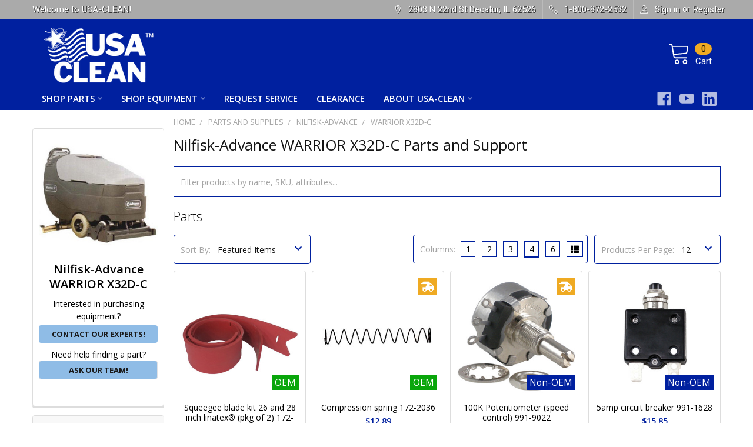

--- FILE ---
content_type: text/html; charset=UTF-8
request_url: https://shop.usaclean.com/parts-and-supplies/nilfisk-advance/warrior-x32d-c/
body_size: 41790
content:


    <!DOCTYPE html>
<html class="no-js" lang="en">
    <head>
        <title>Nilfisk-Advance WARRIOR X32D-C Parts, Diagrams, Manuals and more</title>
        <script src="//ajax.googleapis.com/ajax/libs/jquery/2.1.1/jquery.min.js"></script>
        <!--<script src="https://code.jquery.com/jquery-1.11.0.min.js"></script>-->
        <!--<script src="https://code.jquery.com/jquery-migrate-1.2.1.min.js"></script>-->
        <link rel="dns-prefetch preconnect" href="https://cdn11.bigcommerce.com/s-qrln235rlo" crossorigin><link rel="dns-prefetch preconnect" href="https://fonts.googleapis.com/" crossorigin><link rel="dns-prefetch preconnect" href="https://fonts.gstatic.com/" crossorigin>
        <meta name="keywords" content="Nilfisk-Advance WARRIOR X32D-C Battery Auto Scrubber replacement parts floor equipment machine accessories repair service manual"><meta name="description" content="Shop from our large catalog of Nilfisk-Advance WARRIOR X32D-C parts, many in stock for same day shipping.  Diagrams, manuals, bulletins, repair guides and videos to help"><link rel='canonical' href='https://shop.usaclean.com/parts-and-supplies/nilfisk-advance/warrior-x32d-c/' /><meta name='platform' content='bigcommerce.stencil' />
        
                <link rel="next" href="https://shop.usaclean.com/parts-and-supplies/nilfisk-advance/warrior-x32d-c/?page=2">

        <script type="module" src="//cdn.jsdelivr.net/npm/@bridgeline-digital/hawksearch-handlebars-ui/dist/hawksearch-handlebars-ui.min.js"></script>
        <script type="text/javascript">
            if ('pages/category') {
                addEventListener('hawksearch:initialized', (event) => {
                    if ('pages/category' !== 'pages/search') {
                        if (('pages/category' == 'pages/category') || ('pages/category' == 'pages/custom/category/category')) {
                            HawkSearch.services.tracking.trackPageLoad(2);
                        } else if ('pages/category' == 'pages/product') {
                            HawkSearch.services.tracking.trackPageLoad(1, "");
                        } else if ('pages/category' == 'pages/cart') {
                            HawkSearch.services.tracking.trackPageLoad(3);
                        } else {
                            HawkSearch.services.tracking.trackPageLoad(5);
                        }
                    }
                });
            }
            console.log('template type', 'pages/category');
        </script>
        
        <script type="text/javascript">
            (function(c,l,a,r,i,t,y){
                c[a]=c[a]||function(){(c[a].q=c[a].q||[]).push(arguments)};
                t=l.createElement(r);t.async=1;t.src="https://www.clarity.ms/tag/"+i;
                y=l.getElementsByTagName(r)[0];y.parentNode.insertBefore(t,y);
            })(window, document, "clarity", "script", "9o5jzu92pi");
        </script>

        <script type="text/javascript">
            function getUrlVars() {
                var vars = {};
                var parts = window.location.href.replace(/[?&]+([^=&]+)=([^&]*)/gi, function(m,key,value) {
                    vars[key] = value;
                });;
                return vars;
            }
            function partsFilter(){
                var url = window.location.href;
                var limit = getUrlVars()["limit"];
                var newUrl = url;
                if(!limit){
                    // if(limit.search('#') > 0) {
                    //     var limit = limit.split('#')[0];
                    // }
                    var parameters = window.location.search;
                    var pathname = window.location.pathname;
                    var partsCheck = url.search("parts-and-supplies");
                    //var levelCheck = ((window.location.pathname.match(/\//g) || []).length) - 1;
                    var levelCheck = (pathname.match(/\/[^/]*\/[^/]*\/[^/]/g) || []).length;
                    var pageCheck = url.search("search.php");
                    if(!pageCheck || pageCheck < 0){
                        parameters = parameters.replace("search_query", "q");
                    }
                    if(partsCheck > 0 && levelCheck >= 1){
                        if(limit != "8" && limit != null){
                            var limitString = "limit=" + limit;
                            parameters = parameters.replace(limitString, "limit=8");
                            newUrl = window.location.href.split('?')[0] + parameters + window.location.hash;
                        }
                        else if (limit == null && parameters != null && parameters != ""){
                            parameters = parameters + "&limit=8";
                            console.log("No redirect right now! " + parameters);
                            newUrl = window.location.href.split('?')[0] + parameters + window.location.hash;
                        }
                        else if (limit == "8"){
                            // Do nothing because this is fine
                        }
                        else {
                            parameters = parameters + "?limit=8";
                            newUrl = window.location.href.split('?')[0] + parameters + window.location.hash;
                        }
                    }
                    else {
                        // var oldSearchCheck = window.location.href.search("search_query");
                        // var query = decodeURIComponent(getUrlVars()["q"]).replace("+", " ");
                        // var oldQuery = decodeURIComponent(getUrlVars()["search_query"]).replace("+", " ");
                        // if(pageCheck >= 0 && oldSearchCheck < 0){
                        //     window.location.href = "";
                        // }
                        newUrl = url.split('?')[0] + parameters + window.location.hash;
                    }
                }
                else {
                    newUrl = url.replace("search_query", "q");
                }
                if(newUrl != url){
                    window.location.href = newUrl;
                }
            }

            //window.onload = setTimeout(partsFilter, 2);
            $(document).ready(function(){
                //setTimeout(partsFilter, 2);
                $("#resource-list-modal").click(function(e){
                    if(e.target == this){
                        closeModal();
                        e.stopPropagation();
                    }
                });
                if($("#sale-countdown")){
                    var countDownDate = new Date("Mar 1, 2024 00:00:00").getTime();
                    var x = setInterval(function(){
                        var now = new Date().getTime();
                        var distance = countDownDate - now;
                        var days = Math.floor(distance / (1000 * 60 * 60 * 24));
                        var hours = Math.floor((distance % (1000 * 60 * 60 * 24)) / (1000 * 60 * 60));
                        var minutes = Math.floor((distance % (1000 * 60 * 60)) / (1000 * 60));
                        var seconds = Math.floor((distance % (1000 * 60)) / 1000);
                        $("#sale-countdown").html("Big savings are right around the corner! Our sale starts in " + days + "d " + hours + "h " + minutes + "m " + seconds + "s");
                        if (distance < 0) {
                            clearInterval(x);
                            $("#sale-countdown").html("Get huge savings on parts and equipment with code MARCH10WEB all through March!");
                        }
                    });
                }
                const urlParams = new URLSearchParams(window.location.search);
                const myParam = urlParams.get('y');
                if(myParam == "show"){
                    $("li.navPages-item.page-shop-parts").show();
                    $("li.navPages-item.page-shop-by-manufacturer").hide();
                    $("li.navPages-item.page-shop-by-category").hide();
                }
            });

        </script>

        <link href="https://cdn11.bigcommerce.com/s-qrln235rlo/product_images/favicon.png?t=1534951900" rel="shortcut icon">
        <meta name="viewport" content="width=device-width, initial-scale=1, maximum-scale=1">
        <meta name="facebook-domain-verification" content="qhd5jdis8016zp68ny4ku0abds06qo" />

        <script>
            document.documentElement.className = document.documentElement.className.replace('no-js', 'js');
        </script>

        <script>
    function browserSupportsAllFeatures() {
        return window.Promise
            && window.fetch
            && window.URL
            && window.URLSearchParams
            && window.WeakMap
            // object-fit support
            && ('objectFit' in document.documentElement.style);
    }

    function loadScript(src) {
        var js = document.createElement('script');
        js.src = src;
        js.onerror = function () {
            console.error('Failed to load polyfill script ' + src);
        };
        document.head.appendChild(js);
    }

    if (!browserSupportsAllFeatures()) {
        loadScript('https://cdn11.bigcommerce.com/s-qrln235rlo/stencil/aee11560-d93a-013e-5616-62c31747e168/e/6cdd09d0-d859-013e-a88a-12df8f8cb346/dist/theme-bundle.polyfills.js');
    }
</script>
        <script>window.consentManagerTranslations = `{"locale":"en","locales":{"consent_manager.data_collection_warning":"en","consent_manager.accept_all_cookies":"en","consent_manager.gdpr_settings":"en","consent_manager.data_collection_preferences":"en","consent_manager.use_data_by_cookies":"en","consent_manager.data_categories_table":"en","consent_manager.allow":"en","consent_manager.accept":"en","consent_manager.deny":"en","consent_manager.dismiss":"en","consent_manager.reject_all":"en","consent_manager.category":"en","consent_manager.purpose":"en","consent_manager.functional_category":"en","consent_manager.functional_purpose":"en","consent_manager.analytics_category":"en","consent_manager.analytics_purpose":"en","consent_manager.targeting_category":"en","consent_manager.advertising_category":"en","consent_manager.advertising_purpose":"en","consent_manager.essential_category":"en","consent_manager.esential_purpose":"en","consent_manager.yes":"en","consent_manager.no":"en","consent_manager.not_available":"en","consent_manager.cancel":"en","consent_manager.save":"en","consent_manager.back_to_preferences":"en","consent_manager.close_without_changes":"en","consent_manager.unsaved_changes":"en","consent_manager.by_using":"en","consent_manager.agree_on_data_collection":"en","consent_manager.change_preferences":"en","consent_manager.cancel_dialog_title":"en","consent_manager.privacy_policy":"en","consent_manager.allow_category_tracking":"en","consent_manager.disallow_category_tracking":"en"},"translations":{"consent_manager.data_collection_warning":"We use cookies (and other similar technologies) to collect data to improve your shopping experience.","consent_manager.accept_all_cookies":"Accept All Cookies","consent_manager.gdpr_settings":"Settings","consent_manager.data_collection_preferences":"Website Data Collection Preferences","consent_manager.use_data_by_cookies":" uses data collected by cookies and JavaScript libraries to improve your shopping experience.","consent_manager.data_categories_table":"The table below outlines how we use this data by category. To opt out of a category of data collection, select 'No' and save your preferences.","consent_manager.allow":"Allow","consent_manager.accept":"Accept","consent_manager.deny":"Deny","consent_manager.dismiss":"Dismiss","consent_manager.reject_all":"Reject all","consent_manager.category":"Category","consent_manager.purpose":"Purpose","consent_manager.functional_category":"Functional","consent_manager.functional_purpose":"Enables enhanced functionality, such as videos and live chat. If you do not allow these, then some or all of these functions may not work properly.","consent_manager.analytics_category":"Analytics","consent_manager.analytics_purpose":"Provide statistical information on site usage, e.g., web analytics so we can improve this website over time.","consent_manager.targeting_category":"Targeting","consent_manager.advertising_category":"Advertising","consent_manager.advertising_purpose":"Used to create profiles or personalize content to enhance your shopping experience.","consent_manager.essential_category":"Essential","consent_manager.esential_purpose":"Essential for the site and any requested services to work, but do not perform any additional or secondary function.","consent_manager.yes":"Yes","consent_manager.no":"No","consent_manager.not_available":"N/A","consent_manager.cancel":"Cancel","consent_manager.save":"Save","consent_manager.back_to_preferences":"Back to Preferences","consent_manager.close_without_changes":"You have unsaved changes to your data collection preferences. Are you sure you want to close without saving?","consent_manager.unsaved_changes":"You have unsaved changes","consent_manager.by_using":"By using our website, you're agreeing to our","consent_manager.agree_on_data_collection":"By using our website, you're agreeing to the collection of data as described in our ","consent_manager.change_preferences":"You can change your preferences at any time","consent_manager.cancel_dialog_title":"Are you sure you want to cancel?","consent_manager.privacy_policy":"Privacy Policy","consent_manager.allow_category_tracking":"Allow [CATEGORY_NAME] tracking","consent_manager.disallow_category_tracking":"Disallow [CATEGORY_NAME] tracking"}}`;</script>
        
        <script>
            window.lazySizesConfig = window.lazySizesConfig || {};
            window.lazySizesConfig.loadMode = 1;
        </script>
        <script async src="https://cdn11.bigcommerce.com/s-qrln235rlo/stencil/aee11560-d93a-013e-5616-62c31747e168/e/6cdd09d0-d859-013e-a88a-12df8f8cb346/dist/theme-bundle.head_async.js"></script>

            <script>document.write('<link href="https://fonts.googleapis.com/css?family=Open+Sans:700,400%7CRoboto:400&display=swap" rel="stylesheet">'.replace('rel="stylesheet"', 'rel="preload" as="style" onload="this.onload=null;this.rel=\'stylesheet\'"'));</script>
            <noscript><link href="https://fonts.googleapis.com/css?family=Open+Sans:700,400%7CRoboto:400&display=swap" rel="stylesheet"></noscript>

            <link data-stencil-stylesheet href="https://cdn11.bigcommerce.com/s-qrln235rlo/stencil/aee11560-d93a-013e-5616-62c31747e168/e/6cdd09d0-d859-013e-a88a-12df8f8cb346/css/theme-e7879380-d93a-013e-3433-2eec8af4d5ab.css" rel="stylesheet">

            <script>
                window.lazySizesConfig.loadHidden = false;
                window.lazySizesConfig.expand = 0;
            </script>
            <script>!function(n){"use strict";n.loadCSS||(n.loadCSS=function(){});var o=loadCSS.relpreload={};if(o.support=function(){var e;try{e=n.document.createElement("link").relList.supports("preload")}catch(t){e=!1}return function(){return e}}(),o.bindMediaToggle=function(t){var e=t.media||"all";function a(){t.addEventListener?t.removeEventListener("load",a):t.attachEvent&&t.detachEvent("onload",a),t.setAttribute("onload",null),t.media=e}t.addEventListener?t.addEventListener("load",a):t.attachEvent&&t.attachEvent("onload",a),setTimeout(function(){t.rel="stylesheet",t.media="only x"}),setTimeout(a,3e3)},o.poly=function(){if(!o.support())for(var t=n.document.getElementsByTagName("link"),e=0;e<t.length;e++){var a=t[e];"preload"!==a.rel||"style"!==a.getAttribute("as")||a.getAttribute("data-loadcss")||(a.setAttribute("data-loadcss",!0),o.bindMediaToggle(a))}},!o.support()){o.poly();var t=n.setInterval(o.poly,500);n.addEventListener?n.addEventListener("load",function(){o.poly(),n.clearInterval(t)}):n.attachEvent&&n.attachEvent("onload",function(){o.poly(),n.clearInterval(t)})}"undefined"!=typeof exports?exports.loadCSS=loadCSS:n.loadCSS=loadCSS}("undefined"!=typeof global?global:this);</script>


        <link href="https://fonts.googleapis.com/icon?family=Material+Icons|Open+Sans:300,400,500,600,700&display=swap" rel="stylesheet">
        <link rel="stylesheet" href="https://use.fontawesome.com/releases/v5.8.1/css/all.css" integrity="sha384-50oBUHEmvpQ+1lW4y57PTFmhCaXp0ML5d60M1M7uH2+nqUivzIebhndOJK28anvf" crossorigin="anonymous">
        <!--category-->
        
        <!-- Start Tracking Code for analytics_googleanalytics4 -->

<script data-cfasync="false" src="https://cdn11.bigcommerce.com/shared/js/google_analytics4_bodl_subscribers-358423becf5d870b8b603a81de597c10f6bc7699.js" integrity="sha256-gtOfJ3Avc1pEE/hx6SKj/96cca7JvfqllWA9FTQJyfI=" crossorigin="anonymous"></script>
<script data-cfasync="false">
  (function () {
    window.dataLayer = window.dataLayer || [];

    function gtag(){
        dataLayer.push(arguments);
    }

    function initGA4(event) {
         function setupGtag() {
            function configureGtag() {
                gtag('js', new Date());
                gtag('set', 'developer_id.dMjk3Nj', true);
                gtag('config', 'G-86SZLG0F2Y');
            }

            var script = document.createElement('script');

            script.src = 'https://www.googletagmanager.com/gtag/js?id=G-86SZLG0F2Y';
            script.async = true;
            script.onload = configureGtag;

            document.head.appendChild(script);
        }

        setupGtag();

        if (typeof subscribeOnBodlEvents === 'function') {
            subscribeOnBodlEvents('G-86SZLG0F2Y', false);
        }

        window.removeEventListener(event.type, initGA4);
    }

    

    var eventName = document.readyState === 'complete' ? 'consentScriptsLoaded' : 'DOMContentLoaded';
    window.addEventListener(eventName, initGA4, false);
  })()
</script>

<!-- End Tracking Code for analytics_googleanalytics4 -->

<!-- Start Tracking Code for analytics_siteverification -->

<meta name="google-site-verification" content="tcv_wEsLQNFleyzt6htwMFbIM0wCYM5O0oyW-IiBtDY" />

<!-- End Tracking Code for analytics_siteverification -->


<script type="text/javascript" src="https://checkout-sdk.bigcommerce.com/v1/loader.js" defer ></script>
<script type="text/javascript">
var BCData = {};
</script>
<!-- Start VWO Async SmartCode -->
<script type='text/javascript' id='vwoCode'>
   // if ( location.pathname === '/' ) {
  		// Create link tag
        const vwoLink = document.createElement('link');
        vwoLink.rel = 'preconnect';
        vwoLink.href = 'https://dev.visualwebsiteoptimizer.com';
        document.head.appendChild(vwoLink);
        
        // VWO Init
        window._vwo_code=window._vwo_code || (function() {
        var account_id=942797,
        version = 1.5,
        settings_tolerance=2000,
        library_tolerance=2500,
        use_existing_jquery=false,
        is_spa=1,
        hide_element='body',
        hide_element_style = 'opacity:0 !important;filter:alpha(opacity=0) !important;background:none !important',
        /* DO NOT EDIT BELOW THIS LINE */
        f=false,w=window,d=document,vwoCodeEl=d.querySelector('#vwoCode'),code={use_existing_jquery:function(){return use_existing_jquery},library_tolerance:function(){return library_tolerance},hide_element_style:function(){return'{'+hide_element_style+'}'},finish:function(){if(!f){f=true;var e=d.getElementById('_vis_opt_path_hides');if(e)e.parentNode.removeChild(e)}},finished:function(){return f},load:function(e){var t=d.createElement('script');t.fetchPriority='high';t.src=e;t.type='text/javascript';t.onerror=function(){_vwo_code.finish()};d.getElementsByTagName('head')[0].appendChild(t)},getVersion:function(){return version},getMatchedCookies:function(e){var t=[];if(document.cookie){t=document.cookie.match(e)||[]}return t},getCombinationCookie:function(){var e=code.getMatchedCookies(/(?:^|;)\s?(_vis_opt_exp_\d+_combi=[^;$]*)/gi);e=e.map(function(e){try{var t=decodeURIComponent(e);if(!/_vis_opt_exp_\d+_combi=(?:\d+,?)+\s*$/.test(t)){return''}return t}catch(e){return''}});var i=[];e.forEach(function(e){var t=e.match(/([\d,]+)/g);t&&i.push(t.join('-'))});return i.join('|')},init:function(){if(d.URL.indexOf('__vwo_disable__')>-1)return;w.settings_timer=setTimeout(function(){_vwo_code.finish()},settings_tolerance);var e=d.currentScript,t=d.createElement('style'),i=e&&!e.async?hide_element?hide_element+'{'+hide_element_style+'}':'':code.lA=1,n=d.getElementsByTagName('head')[0];t.setAttribute('id','_vis_opt_path_hides');vwoCodeEl&&t.setAttribute('nonce',vwoCodeEl.nonce);t.setAttribute('type','text/css');if(t.styleSheet)t.styleSheet.cssText=i;else t.appendChild(d.createTextNode(i));n.appendChild(t);var o=this.getCombinationCookie();this.load('https://dev.visualwebsiteoptimizer.com/j.php?a='+account_id+'&u='+encodeURIComponent(d.URL)+'&f='+ +is_spa+'&vn='+version+(o?'&c='+o:''));return settings_timer}};w._vwo_settings_timer = code.init();return code;}());
  //  }
</script>
<!-- End VWO Async SmartCode --><!-- Google tag (gtag.js) -->
<script async src="https://www.googletagmanager.com/gtag/js?id=G-86SZLG0F2Y"></script>
<script>
  window.dataLayer = window.dataLayer || [];
  function gtag(){dataLayer.push(arguments);}
  gtag('js', new Date());

  gtag('config', 'G-86SZLG0F2Y');
</script>
 <script data-cfasync="false" src="https://microapps.bigcommerce.com/bodl-events/1.9.4/index.js" integrity="sha256-Y0tDj1qsyiKBRibKllwV0ZJ1aFlGYaHHGl/oUFoXJ7Y=" nonce="" crossorigin="anonymous"></script>
 <script data-cfasync="false" nonce="">

 (function() {
    function decodeBase64(base64) {
       const text = atob(base64);
       const length = text.length;
       const bytes = new Uint8Array(length);
       for (let i = 0; i < length; i++) {
          bytes[i] = text.charCodeAt(i);
       }
       const decoder = new TextDecoder();
       return decoder.decode(bytes);
    }
    window.bodl = JSON.parse(decodeBase64("[base64]"));
 })()

 </script>

<script nonce="">
(function () {
    var xmlHttp = new XMLHttpRequest();

    xmlHttp.open('POST', 'https://bes.gcp.data.bigcommerce.com/nobot');
    xmlHttp.setRequestHeader('Content-Type', 'application/json');
    xmlHttp.send('{"store_id":"1000036459","timezone_offset":"-6.0","timestamp":"2026-01-30T06:33:34.05000900Z","visit_id":"62873cf8-fe0e-480e-87fe-b60ffef4beeb","channel_id":1}');
})();
</script>


        <link rel="preload" href="https://cdn11.bigcommerce.com/s-qrln235rlo/stencil/aee11560-d93a-013e-5616-62c31747e168/e/6cdd09d0-d859-013e-a88a-12df8f8cb346/dist/theme-bundle.main.js" as="script">
        <link rel="preload" href="https://cdn11.bigcommerce.com/s-qrln235rlo/stencil/aee11560-d93a-013e-5616-62c31747e168/e/6cdd09d0-d859-013e-a88a-12df8f8cb346/dist/theme-bundle.chunk.vendors.js" as="script">
        <!-- snippet location htmlhead -->
    </head>
    <body class="csscolumns papaSupermarket-layout--left-sidebar 
        papaSupermarket-style--modern
        papaSupermarket-pageType--category 
        papaSupermarket-page--pages-category 
        emthemesModez-productUniform
        
        
        papaSupermarket--showAllCategoriesMenu
        
        
        has-faceted
        
        
        
        " id="topOfPage">

        <!-- Google Tag Manager (noscript) -->
        <noscript><iframe src="https://www.googletagmanager.com/ns.html?id=GTM-NP6RXNT"
        height="0" width="0" style="display:none;visibility:hidden"></iframe></noscript>
        <!-- End Google Tag Manager (noscript) -->
        <!-- Global site tag (gtag.js) - Google Ads: 968605214 -->
        <script async src="https://www.googletagmanager.com/gtag/js?id=AW-968605214"></script>
        <script>
        window.dataLayer = window.dataLayer || [];
        function gtag(){dataLayer.push(arguments);}
        gtag('js', new Date());
        gtag('config', 'AW-968605214');
        </script>


        <!-- snippet location header -->
        <svg data-src="https://cdn11.bigcommerce.com/s-qrln235rlo/stencil/aee11560-d93a-013e-5616-62c31747e168/e/6cdd09d0-d859-013e-a88a-12df8f8cb346/img/icon-sprite.svg" class="icons-svg-sprite"></svg>

        <div class="banners" data-banner-location="top">
</div>
<header class="header" role="banner" >
    <a href="#" class="mobileMenu-toggle" data-mobile-menu-toggle="menu">
        <span class="mobileMenu-toggleIcon">Toggle menu</span>
    </a>

    <div class="emthemesModez-header-topSection">
        <div class="container">
            <nav class="navUser navUser--storeInfo">
    <ul class="navUser-section">
        <li class="navUser-item">
            <span class="navUser-welcome">Welcome to USA-CLEAN!</span>
        </li>
        <li class="navUser-item">
            <div data-emthemesmodez-remote-banner="emthemesModezBannersBlockTopHeaderBanner01"></div>
        </li>
    </ul>
</nav>

<nav class="navUser">

        <div data-emthemesmodez-remote-banner="emthemesModezBannersBlockTopHeaderBanner02"></div>

    
    <ul class="navUser-section">
        
        <li class="navUser-item">
            <span class="navUser-action">
                <span class="navUser-item-icon emthemesModez-icon-linear-map-marker"></span>
                <span>2803 N 22nd St
Decatur, IL 62526</span>
            </span>
        </li>

        <li class="navUser-item">
            <a class="navUser-action" href="tel:1-800-872-2532">
                <span class="navUser-item-icon emthemesModez-icon-linear-phone-handset"></span>
                <span>1-800-872-2532</span>
            </a>
        </li>
        
        
        <!--///////////Tax Exemption Link with animated highlight/////////////-->

        <li class="navUser-item navUser-item--account">
                <a class="navUser-action" href="/login.php">
                    <span class="navUser-item-icon navUser-item-loginIcon emthemesModez-icon-linear-user"></span>
                    <span class="navUser-item-loginLabel">Sign in</span>
                </a>
                    <span class="navUser-or">or</span> 
                    <a class="navUser-action" href="/login.php?action=create_account">Register</a>
        </li>
    </ul>
</nav>
        </div>
    </div>

    <div class="emthemesModez-header-userSection emthemesModez-header-userSection--logo-left" data-stickymenu>
        <div class="container">
            <nav class="navUser">
    
    <ul class="navUser-section navUser-section--alt">


        

        <li class="navUser-item navUser-item--compare">
            <a class="navUser-action navUser-action--compare" href="/compare" data-compare-nav>Compare <span class="countPill countPill--positive countPill--alt"></span></a>
        </li>
        

        <li class="navUser-item navUser-item--cart">

            <a
                class="navUser-action navUser-action--cart"
                data-cart-preview
                data-dropdown="cart-preview-dropdown"
                data-options="align:right"
                href="/cart.php"
                title="Cart">
                <span class="navUser-item-icon navUser-item-cartIcon"><svg class="icon"><use xlink:href="#icon-cart" /></svg></span>
                <span class="navUser-item-cartLabel">Cart</span> <span class="countPill cart-quantity"></span>
            </a>

            <div class="dropdown-menu" id="cart-preview-dropdown" data-dropdown-content aria-hidden="true"></div>
        </li>
    </ul>
</nav>

                <div class="header-logo header-logo--left">
                    <a href="https://shop.usaclean.com/" data-instantload='{"page":"home"}'>
            <div class="header-logo-image-container">
                <img class="header-logo-image" src="https://cdn11.bigcommerce.com/s-qrln235rlo/images/stencil/250x100/usa-clean-white_1746805912__27407.original.png" srcset="https://cdn11.bigcommerce.com/s-qrln235rlo/images/stencil/250x100/usa-clean-white_1746805912__27407.original.png 1x, https://cdn11.bigcommerce.com/s-qrln235rlo/images/stencil/500w/usa-clean-white_1746805912__27407.original.png 2x" alt="USA-CLEAN" title="USA-CLEAN">
            </div>
</a>
                </div>

            <div class="emthemesModez-quickSearch" data-prevent-quick-search-close>
    <!-- snippet location forms_search -->
        <fieldset class="form-fieldset">
            <div class="" style="z-index: 999;">
                <label class="is-srOnly" for="search_query">Search</label>
                <div class="form-prefixPostfix wrap">
                	<hawksearch-search-field style="width:100%;"></hawksearch-search-field>
                    <!--<input class="form-input" data-search-quick name="search_query" id="search_query" data-error-message="Search field cannot be empty." placeholder="Search the store" autocomplete="off">
                    <input type="submit" class="button button--primary form-prefixPostfix-button--postfix" value="Search" />-->
                </div>
            </div>
        </fieldset>
</div>
        </div>
    </div>

    <div class="navPages-container navPages-container--bg" id="menu" data-menu>
        <div class="container">
            <nav class="navPages">
    
        <ul class="navPages-list">
                <li class="navPages-item page-shop-parts">
                    <a class="navPages-action has-subMenu" href="#" 
    data-instantload
    data-collapsible="navPages-page-0"
    data-collapsible-disabled-breakpoint="medium"
    data-collapsible-disabled-state="open"
    data-collapsible-enabled-state="closed">
    Shop Parts <i class="icon navPages-action-moreIcon" aria-hidden="true"><svg><use xlink:href="#icon-chevron-down" /></svg></i>
</a>
<div class="navPage-subMenu navPage-subMenu--standard" id="navPages-page-0" aria-hidden="true" tabindex="-1">
    <ul class="navPage-subMenu-list">
        <li class="navPage-subMenu-item">
            <a class="navPage-subMenu-action navPages-action" data-instantload href="#"
                 target="_blank"
            >Shop Parts</a>
        </li>
            <li class="navPage-subMenu-item">
                    <a
                        class="navPage-subMenu-action navPages-action has-subMenu"
                        href="https://shop.usaclean.com/parts-and-supplies/"
                        data-instantload
                        data-collapsible="navPages-page-0-0"
                        data-collapsible-disabled-breakpoint="medium"
                        data-collapsible-disabled-state="open"
                        data-collapsible-enabled-state="closed"
>
                        Manufacturer <i class="icon navPages-action-moreIcon" aria-hidden="true"><svg><use xlink:href="#icon-chevron-down" /></svg></i>
                    </a>
                    <ul class="navPage-childList" id="navPages-page-0-0">
                        <li class="navPage-childList-item">
                            <a class="navPage-childList-action navPages-action" data-instantload href="https://shop.usaclean.com/parts-and-supplies/"
>Manufacturer</a>
                        </li>
                        <li class="navPage-childList-item">
                            <a class="navPage-childList-action navPages-action" data-instantload href="https://shop.usaclean.com/parts-and-supplies/bulldog-scrubbers"
>Bulldog Scrubbers</a>
                        </li>
                        <li class="navPage-childList-item">
                            <a class="navPage-childList-action navPages-action" data-instantload href="https://shop.usaclean.com/parts-and-supplies/clarke-alto/"
>Clarke (Alto)</a>
                        </li>
                        <li class="navPage-childList-item">
                            <a class="navPage-childList-action navPages-action" data-instantload href="https://shop.usaclean.com/parts-and-supplies/factory-cat/"
>Factory Cat</a>
                        </li>
                        <li class="navPage-childList-item">
                            <a class="navPage-childList-action navPages-action" data-instantload href="https://shop.usaclean.com/parts-and-supplies/kaivac/"
>Kaivac</a>
                        </li>
                        <li class="navPage-childList-item">
                            <a class="navPage-childList-action navPages-action" data-instantload href="https://shop.usaclean.com/parts-and-supplies/karcher/"
>Karcher</a>
                        </li>
                        <li class="navPage-childList-item">
                            <a class="navPage-childList-action navPages-action" data-instantload href="https://shop.usaclean.com/parts-and-supplies/minuteman/"
>Minuteman</a>
                        </li>
                        <li class="navPage-childList-item">
                            <a class="navPage-childList-action navPages-action" data-instantload href="https://shop.usaclean.com/parts-and-supplies/nilfisk-advance/"
>Nilfisk-Advance</a>
                        </li>
                        <li class="navPage-childList-item">
                            <a class="navPage-childList-action navPages-action" data-instantload href="https://shop.usaclean.com/parts-and-supplies/nobles/"
>Nobles</a>
                        </li>
                        <li class="navPage-childList-item">
                            <a class="navPage-childList-action navPages-action" data-instantload href="https://shop.usaclean.com/parts-and-supplies/nss-enterprises/"
>NSS Enterprises</a>
                        </li>
                        <li class="navPage-childList-item">
                            <a class="navPage-childList-action navPages-action" data-instantload href="https://shop.usaclean.com/parts-and-supplies/powr-flite/"
>Powr-Flite</a>
                        </li>
                        <li class="navPage-childList-item">
                            <a class="navPage-childList-action navPages-action" data-instantload href="https://shop.usaclean.com/parts-and-supplies/rugdoctor/"
>Rug Doctor</a>
                        </li>
                        <li class="navPage-childList-item">
                            <a class="navPage-childList-action navPages-action" data-instantload href="https://shop.usaclean.com/parts-and-supplies/taski-by-diversey/"
>TASKI by Diversey</a>
                        </li>
                        <li class="navPage-childList-item">
                            <a class="navPage-childList-action navPages-action" data-instantload href="https://shop.usaclean.com/parts-and-supplies/tennant/"
>Tennant</a>
                        </li>
                        <li class="navPage-childList-item">
                            <a class="navPage-childList-action navPages-action" data-instantload href="https://shop.usaclean.com/parts-and-supplies/tornado-industries/"
>Tornado Industries</a>
                        </li>
                        <li class="navPage-childList-item">
                            <a class="navPage-childList-action navPages-action" data-instantload href="https://shop.usaclean.com/parts-and-supplies/viper/"
>Viper</a>
                        </li>
                        <li class="navPage-childList-item">
                            <a class="navPage-childList-action navPages-action" data-instantload href="https://shop.usaclean.com/parts-and-supplies/"
>All Manufacturers</a>
                        </li>
                    </ul>
            </li>
            <li class="navPage-subMenu-item">
                    <a
                        class="navPage-subMenu-action navPages-action has-subMenu"
                        href="https://shop.usaclean.com/parts-by-category/"
                        data-instantload
                        data-collapsible="navPages-page-0-1"
                        data-collapsible-disabled-breakpoint="medium"
                        data-collapsible-disabled-state="open"
                        data-collapsible-enabled-state="closed"
>
                        Category <i class="icon navPages-action-moreIcon" aria-hidden="true"><svg><use xlink:href="#icon-chevron-down" /></svg></i>
                    </a>
                    <ul class="navPage-childList" id="navPages-page-0-1">
                        <li class="navPage-childList-item">
                            <a class="navPage-childList-action navPages-action" data-instantload href="https://shop.usaclean.com/parts-by-category/"
>Category</a>
                        </li>
                        <li class="navPage-childList-item">
                            <a class="navPage-childList-action navPages-action" data-instantload href="https://shop.usaclean.com/parts-by-category/bags/"
>Bags</a>
                        </li>
                        <li class="navPage-childList-item">
                            <a class="navPage-childList-action navPages-action" data-instantload href="https://shop.usaclean.com/parts-by-category/batteries/"
>Batteries</a>
                        </li>
                        <li class="navPage-childList-item">
                            <a class="navPage-childList-action navPages-action" data-instantload href="https://shop.usaclean.com/lithium-batteries/"
>Batteries - Lithium</a>
                        </li>
                        <li class="navPage-childList-item">
                            <a class="navPage-childList-action navPages-action" data-instantload href="https://shop.usaclean.com/parts-by-category/brushes/"
>Brushes</a>
                        </li>
                        <li class="navPage-childList-item">
                            <a class="navPage-childList-action navPages-action" data-instantload href="https://shop.usaclean.com/chemicals/"
>Chemicals</a>
                        </li>
                        <li class="navPage-childList-item">
                            <a class="navPage-childList-action navPages-action" data-instantload href="https://shop.usaclean.com/parts-by-category/filters/"
>Filters</a>
                        </li>
                        <li class="navPage-childList-item">
                            <a class="navPage-childList-action navPages-action" data-instantload href="https://shop.usaclean.com/parts-by-category/hoses/"
>Hoses</a>
                        </li>
                        <li class="navPage-childList-item">
                            <a class="navPage-childList-action navPages-action" data-instantload href="https://shop.usaclean.com/parts-by-category/fittings/"
>Fittings</a>
                        </li>
                        <li class="navPage-childList-item">
                            <a class="navPage-childList-action navPages-action" data-instantload href="https://shop.usaclean.com/parts-by-category/motors-brush/"
>Motors, Brush</a>
                        </li>
                        <li class="navPage-childList-item">
                            <a class="navPage-childList-action navPages-action" data-instantload href="https://shop.usaclean.com/parts-by-category/motors-vacuum/"
>Motors, Vacuum</a>
                        </li>
                        <li class="navPage-childList-item">
                            <a class="navPage-childList-action navPages-action" data-instantload href="https://shop.usaclean.com/parts-by-category/pads/"
>Pads</a>
                        </li>
                        <li class="navPage-childList-item">
                            <a class="navPage-childList-action navPages-action" data-instantload href="https://shop.usaclean.com/parts-by-category/squeegee-blades/"
>Squeegee Blades</a>
                        </li>
                        <li class="navPage-childList-item">
                            <a class="navPage-childList-action navPages-action" data-instantload href="https://shop.usaclean.com/parts-by-category/squeegee-parts/"
>Squeegee Parts</a>
                        </li>
                        <li class="navPage-childList-item">
                            <a class="navPage-childList-action navPages-action" data-instantload href="https://shop.usaclean.com/parts-by-category/switches/"
>Switches</a>
                        </li>
                        <li class="navPage-childList-item">
                            <a class="navPage-childList-action navPages-action" data-instantload href="https://shop.usaclean.com/parts-by-category/wheels-casters/"
>Wheels / Casters</a>
                        </li>
                        <li class="navPage-childList-item">
                            <a class="navPage-childList-action navPages-action" data-instantload href="/parts-by-category/"
                                 target="_blank"
                            >All Categories</a>
                        </li>
                    </ul>
            </li>
            <li class="navPage-subMenu-item">
                    <a
                        class="navPage-subMenu-action navPages-action has-subMenu"
                        href="https://shop.usaclean.com/parts-by-equipment/"
                        data-instantload
                        data-collapsible="navPages-page-0-2"
                        data-collapsible-disabled-breakpoint="medium"
                        data-collapsible-disabled-state="open"
                        data-collapsible-enabled-state="closed"
>
                        Equipment Type <i class="icon navPages-action-moreIcon" aria-hidden="true"><svg><use xlink:href="#icon-chevron-down" /></svg></i>
                    </a>
                    <ul class="navPage-childList" id="navPages-page-0-2">
                        <li class="navPage-childList-item">
                            <a class="navPage-childList-action navPages-action" data-instantload href="https://shop.usaclean.com/parts-by-equipment/"
>Equipment Type</a>
                        </li>
                        <li class="navPage-childList-item">
                            <a class="navPage-childList-action navPages-action" data-instantload href="https://shop.usaclean.com/parts-by-equipment/autonomous/"
>Autonomous</a>
                        </li>
                        <li class="navPage-childList-item">
                            <a class="navPage-childList-action navPages-action" data-instantload href="https://shop.usaclean.com/parts-by-equipment/blowers/"
>Blowers</a>
                        </li>
                        <li class="navPage-childList-item">
                            <a class="navPage-childList-action navPages-action" data-instantload href="https://shop.usaclean.com/parts-by-equipment/buffers-burnishers"
>Buffers &amp; Burnishers</a>
                        </li>
                        <li class="navPage-childList-item">
                            <a class="navPage-childList-action navPages-action" data-instantload href="https://shop.usaclean.com/parts-by-equipment/concrete/"
>Concrete</a>
                        </li>
                        <li class="navPage-childList-item">
                            <a class="navPage-childList-action navPages-action" data-instantload href="https://shop.usaclean.com/parts-by-equipment/escalator-cleaners/"
>Escalator Cleaners</a>
                        </li>
                        <li class="navPage-childList-item">
                            <a class="navPage-childList-action navPages-action" data-instantload href="https://shop.usaclean.com/parts-by-equipment/extractors/"
>Extractors</a>
                        </li>
                        <li class="navPage-childList-item">
                            <a class="navPage-childList-action navPages-action" data-instantload href="https://shop.usaclean.com/parts-by-equipment/floor-machines/"
>Floor Machines</a>
                        </li>
                        <li class="navPage-childList-item">
                            <a class="navPage-childList-action navPages-action" data-instantload href="https://shop.usaclean.com/parts-by-equipment/floor-scrubber-replacement-parts/"
>Floor Scrubbers</a>
                        </li>
                        <li class="navPage-childList-item">
                            <a class="navPage-childList-action navPages-action" data-instantload href="https://shop.usaclean.com/parts-by-equipment/material-handling/"
>Material Handling</a>
                        </li>
                        <li class="navPage-childList-item">
                            <a class="navPage-childList-action navPages-action" data-instantload href="https://shop.usaclean.com/parts-by-equipment/pressure-washers/"
>Pressure Washers</a>
                        </li>
                        <li class="navPage-childList-item">
                            <a class="navPage-childList-action navPages-action" data-instantload href="https://shop.usaclean.com/parts-by-equipment/surface-cleaners/"
>Surface Cleaners</a>
                        </li>
                        <li class="navPage-childList-item">
                            <a class="navPage-childList-action navPages-action" data-instantload href="https://shop.usaclean.com/parts-by-equipment/sweepers/"
>Sweepers</a>
                        </li>
                        <li class="navPage-childList-item">
                            <a class="navPage-childList-action navPages-action" data-instantload href="https://shop.usaclean.com/parts-by-equipment/vacuum-parts/"
>Vacuum Parts</a>
                        </li>
                        <li class="navPage-childList-item">
                            <a class="navPage-childList-action navPages-action" data-instantload href="https://shop.usaclean.com/parts-by-equipment/warewash/"
>Warewash</a>
                        </li>
                        <li class="navPage-childList-item">
                            <a class="navPage-childList-action navPages-action" data-instantload href="https://shop.usaclean.com/parts-by-equipment/"
>All Equipment Types</a>
                        </li>
                    </ul>
            </li>
    </ul>
</div>
                </li>
                <li class="navPages-item page-shop-equipment">
                    <a class="navPages-action has-subMenu" href="https://shop.usaclean.com/equipment/" 
    data-instantload
    data-collapsible="navPages-page-1"
    data-collapsible-disabled-breakpoint="medium"
    data-collapsible-disabled-state="open"
    data-collapsible-enabled-state="closed">
    Shop Equipment <i class="icon navPages-action-moreIcon" aria-hidden="true"><svg><use xlink:href="#icon-chevron-down" /></svg></i>
</a>
<div class="navPage-subMenu navPage-subMenu--standard" id="navPages-page-1" aria-hidden="true" tabindex="-1">
    <ul class="navPage-subMenu-list">
        <li class="navPage-subMenu-item">
            <a class="navPage-subMenu-action navPages-action" data-instantload href="https://shop.usaclean.com/equipment/"
>Shop Equipment</a>
        </li>
            <li class="navPage-subMenu-item">
                    <a class="navPage-subMenu-action navPages-action" data-instantload href="https://shop.usaclean.com/new-equipment/"
>New Equipment</a>
            </li>
            <li class="navPage-subMenu-item">
                    <a class="navPage-subMenu-action navPages-action" data-instantload href="https://shop.usaclean.com/used-equipment"
>Used Equipment</a>
            </li>
            <li class="navPage-subMenu-item">
                    <a class="navPage-subMenu-action navPages-action" data-instantload href="https://shop.usaclean.com/escatechnique/"
>Escatechnique</a>
            </li>
    </ul>
</div>
                </li>
                <li class="navPages-item page-request-service">
                    <a class="navPages-action" data-instantload href="https://shop.usaclean.com/service/"
>Request Service</a>
                </li>
                <li class="navPages-item page-clearance">
                    <a class="navPages-action" data-instantload href="https://shop.usaclean.com/clearance"
>Clearance</a>
                </li>
                <li class="navPages-item page-about-usa-clean">
                    <a class="navPages-action has-subMenu" href="https://shop.usaclean.com/about-usa-clean/" 
    data-instantload
    data-collapsible="navPages-page-4"
    data-collapsible-disabled-breakpoint="medium"
    data-collapsible-disabled-state="open"
    data-collapsible-enabled-state="closed">
    About USA-CLEAN <i class="icon navPages-action-moreIcon" aria-hidden="true"><svg><use xlink:href="#icon-chevron-down" /></svg></i>
</a>
<div class="navPage-subMenu navPage-subMenu--standard" id="navPages-page-4" aria-hidden="true" tabindex="-1">
    <ul class="navPage-subMenu-list">
        <li class="navPage-subMenu-item">
            <a class="navPage-subMenu-action navPages-action" data-instantload href="https://shop.usaclean.com/about-usa-clean/"
>About USA-CLEAN</a>
        </li>
            <li class="navPage-subMenu-item">
                    <a class="navPage-subMenu-action navPages-action" data-instantload href="https://shop.usaclean.com/contact-us/"
>Contact Us</a>
            </li>
            <li class="navPage-subMenu-item">
                    <a class="navPage-subMenu-action navPages-action" data-instantload href="https://usaclean.com/pay"
                         target="_blank"
                    >Pay an Invoice</a>
            </li>
            <li class="navPage-subMenu-item">
                    <a class="navPage-subMenu-action navPages-action" data-instantload href="https://shop.usaclean.com/join-our-service-team/"
>Join our Service Team</a>
            </li>
            <li class="navPage-subMenu-item">
                    <a class="navPage-subMenu-action navPages-action" data-instantload href="https://shop.usaclean.com/returns-policy/"
>Returns Policy</a>
            </li>
    </ul>
</div>
                </li>
        </ul>

    <ul class="navPages-list navPages-list--user">
            <li class="navPages-item">
                <a class="navPages-action" href="/login.php">Sign in</a>
                    <a class="navPages-action" href="/login.php?action=create_account">Register</a>
            </li>
        <li class="navPages-item usafix-link">
            <a class="navPages-action" href="https://usaclean.com/new/index.aspx?ReturnUrl=disclaimer.aspx" target="_blank">USAfix Login</a>
        </li>
    </ul>

    <div class="navPages-socials">
            <ul class="socialLinks socialLinks--dark">
            <li class="socialLinks-item">
                <a class="icon icon--facebook" href="https://www.facebook.com/usaclean1234/" target="_blank" rel="noopener">
                    <svg><use xlink:href="#icon-facebook" /></svg>
                </a>
            </li>
            <li class="socialLinks-item">
                <a class="icon icon--youtube" href="https://www.youtube.com/user/usacleanproductions/" target="_blank" rel="noopener">
                    <svg><use xlink:href="#icon-youtube" /></svg>
                </a>
            </li>
            <li class="socialLinks-item">
                <a class="icon icon--linkedin" href="https://www.linkedin.com/company/usa-clean-inc" target="_blank" rel="noopener">
                    <svg><use xlink:href="#icon-linkedin" /></svg>
                </a>
            </li>
    </ul>
    </div>
</nav>
        </div>
    </div>

</header>

<div class="emthemesModez-quickSearch emthemesModez-quickSearch--mobileOnly" data-prevent-quick-search-close>
    <!-- snippet location forms_search -->
        <fieldset class="form-fieldset">
            <div class="" style="z-index: 999;">
                <label class="is-srOnly" for="search_query_mobile">Search</label>
                <div class="form-prefixPostfix wrap">
                	<hawksearch-search-field style="width:100%;"></hawksearch-search-field>
                    <!--<input class="form-input" data-search-quick name="search_query" id="search_query_mobile" data-error-message="Search field cannot be empty." placeholder="Search the store" autocomplete="off">
                    <input type="submit" class="button button--primary form-prefixPostfix-button--postfix" value="Search" />-->
                </div>
            </div>
        </fieldset>
</div>

<div class="dropdown dropdown--quickSearch" id="quickSearch" aria-hidden="true" tabindex="-1" data-prevent-quick-search-close>
    <div class="container">
        <section class="quickSearchResults" data-bind="html: results"></section>
    </div>
</div>
<div class="emthemesModez-overlay"></div>

<div data-content-region="header_bottom--global"></div>
<div data-content-region="header_bottom"></div>


        <div class="body" data-currency-code="USD">
     
    <div class="container">
        
<h1 class="page-heading page-heading--mobileOnly">WARRIOR X32D-C</h1>

<div class="page">
                <div id="model-info">
                    <div class="model-image parts-image">
                            <div class="emthemesModez-categoryPage-mainImage">
                                <img alt="WARRIOR X32D-C" title="WARRIOR X32D-C"
                                            src="https://cdn11.bigcommerce.com/s-qrln235rlo/images/stencil/80w/j/aping7e2d6arv9lfexqdr9__15430.original.jpg"
                                        data-src="https://cdn11.bigcommerce.com/s-qrln235rlo/images/stencil/1192x250/j/aping7e2d6arv9lfexqdr9__15430.original.jpg" class="lazyload"
                                />
                            </div>
                        <h4>Nilfisk-Advance WARRIOR X32D-C</h4>
                        <p style="font-size: 14px; margin-bottom: 0; color:black;">Interested in purchasing equipment?</p>
                        <a class="button button--small eq-form-button">Contact our Experts!</a>
                        <p style="font-size: 14px; margin-bottom: 0; color:black;">Need help finding a part?</p>
                        <a href="https://usaclean.com/Parts-Request.aspx?RequestType=partsearch&Partner=&companyname=Nilfisk-Advance&Model=WARRIOR X32D-C" class="button button--small load-overlay">Ask our Team!</a>
                        
                        <script>
                            $(document).ready(function(){
                                $('.eq-form-button').on('click', function() {
                                    $(".lead-modal").toggle();
                                });
                            });
                        </script>
                        

      

      <!--presplit-->
      
      

      
      

      <ul class="quick-links">
          <li id="LinkParts"><a href="#section-parts ">Parts</a></li>
          <li id="LinkDiagrams"><a href="#section-diagrams ">Diagrams</a></li>
          <li id="LinkManuals"><a href="#section-manuals ">Manuals</a></li>
          <li id="LinkBulletins"><a href="#section-bulletins ">Bulletins</a></li>
          
          
          <li id="LinkDocs"><a href="#section-docs ">Docs</a></li>
      </ul>


      The NILFISK WARRIOR X32D-C is a battery powered walk behind auto scrubber. The polyurethane body is durable and strong enough to withstand tough jobs. This unit is simple to operate, easy to train. A single touch to the control pad, positions the scrub deck on the floor, and readies the vacuum motor and solution solenoid to operate with the two scrub brushes. The NILFISK WARRIOR X32D-C features control buttons that offer three pressure levels and three water volume levels for complete cleaning control.<br /><br />Cleaning path: 32 inch (81.2 cm)</p>

      
                    </div>
                        <script type="text/javascript">
                            $(document).ready(function(){
                                $("div.sidebarBlock--quickLinks ul.navList li a.navList-action").click(function(e) {
                                    e.preventDefault();
                                    var id = $(this).attr("href").trim();
                                    $([document.documentElement, document.body]).animate({
                                        scrollTop: ($(id).offset().top - 120)
                                    });
                                    history.pushState("", document.title, window.location.pathname + window.location.search + id);
                                });
                            });
                        </script>
                        <div class="sidebarBlock sidebarBlock--mobileCollapsible sidebarBlock--quickLinks">
                            <h5 class="sidebarBlock-heading">Parts &amp; Support</h5>
                            <ul class="navList">
                                <li id="LinkParts" class="navList-item"><a href="#section-parts " class="navList-action">Parts</a></li>
                                <li id="LinkDiagrams" class="navList-item"><a href="#section-diagrams " class="navList-action">Diagrams</a></li>
                                <li id="LinkManuals" class="navList-item"><a href="#section-manuals " class="navList-action">Manuals</a></li>
                                <li id="LinkBulletins" class="navList-item"><a href="#section-bulletins " class="navList-action">Bulletins</a></li>
                                
                                
                                <li id="LinkDocs" class="navList-item"><a href="#section-docs " class="navList-action">Docs</a></li>
                            </ul>
                        </div>

                </div>
    <aside class="page-sidebar page-sidebar--top" id="faceted-search-container">
        <nav>
        

        <div class="emthemesModez-productsFilter emthemesModez-productsFilter--faceted">
    <a href="#emthemesModez-productsFilter-form" role="button" class="button emthemesModez-productsFilter-toggle" aria-label="Options" data-collapsible><i class="fa fa-cog" aria-hidden="true"></i></a>
    <form class="actionBar" id="emthemesModez-productsFilter-form" method="get" data-sort-by>
        <fieldset class="form-fieldset actionBar-section actionBar-section--sort">
    <div class="form-field">
        <label class="form-label" for="sort">Sort By:</label>
        <select class="form-select" name="sort" id="sort">
            <option value="featured" selected>Featured Items</option>
            <option value="newest" >Newest Items</option>
            <option value="bestselling" >Best Selling</option>
            <option value="alphaasc" >A to Z</option>
            <option value="alphadesc" >Z to A</option>
            <option value="avgcustomerreview" >By Review</option>
            <option value="priceasc" >Price: Ascending</option>
            <option value="pricedesc" >Price: Descending</option>
        </select>
    </div>
</fieldset>

        <fieldset class="form-fieldset actionBar-section actionBar-section--productsPerPage">
    <div class="form-field">
        <label class="form-label" for="limit">Products Per Page:</label>
        <select class="form-select" name="limit" id="limit">
            <option value="8" >8</option>
            <option value="12" selected>12</option>
            <option value="16" >16</option>
            <option value="20" >20</option>
            <option value="40" >40</option>
            <option value="100" >100</option>
        </select>
    </div>
</fieldset>

        <fieldset class="form-fieldset actionBar-section actionBar-section--mode">
    <div class="form-field">
        <label class="form-label" for="mode">Columns:</label>
        <input class="form-radio" type="radio" name="mode" value="1" id="mode_1" >
        <label class="form-option" for="mode_1"><span class="form-option-variant" title="1">1</span></label>
        <input class="form-radio" type="radio" name="mode" value="2" id="mode_2" >
        <label class="form-option" for="mode_2"><span class="form-option-variant" title="2">2</span></label>
        <input class="form-radio" type="radio" name="mode" value="3" id="mode_3" >
        <label class="form-option" for="mode_3"><span class="form-option-variant" title="3">3</span></label>
        <input class="form-radio" type="radio" name="mode" value="4" id="mode_4"  checked>
        <label class="form-option" for="mode_4"><span class="form-option-variant" title="4">4</span></label>
        <input class="form-radio" type="radio" name="mode" value="6" id="mode_6" >
        <label class="form-option" for="mode_6"><span class="form-option-variant" title="6">6</span></label>
        <input class="form-radio" type="radio" name="mode" value="bo" id="mode_bo" >
        <label class="form-option" for="mode_bo"><span class="form-option-variant" title="Bulk Order"><i class="fa fa-th-list"></i></span></label>

        <!--
        <input class="form-radio" type="radio" name="mode" value="grid" id="mode_grid"  checked>
        <label class="form-option" for="mode_grid" aria-label="Grid"><span class="form-option-variant" title="Grid"><i class="fa fa-th-large" aria-hidden="true"></i></span></label>
        <input class="form-radio" type="radio" name="mode" value="list" id="mode_list" >
        <label class="form-option" for="mode_list" aria-label="List"><span class="form-option-variant" title="List"><i class="fa fa-th-list" aria-hidden="true"></i></span></label>
        -->
    </div>
</fieldset>
    </form>
</div>
        <div id="facetedSearch" class="facetedSearch sidebarBlock">
    <div class="facetedSearch-refineFilters sidebarBlock">
    <h5 class="sidebarBlock-heading">
        Refine by
    </h5>

        No filters applied

</div>

    <a href="#facetedSearch-navList" role="button" class="facetedSearch-toggle toggleLink" data-collapsible>
        <span class="facetedSearch-toggle-text">

                Browse by  &amp; Price
        </span>

        <span class="facetedSearch-toggle-indicator">
            <span class="toggleLink-text toggleLink-text--on">
                Hide Filters

                <i class="icon" aria-hidden="true">
                    <svg><use xlink:href="#icon-keyboard-arrow-up"/></svg>
                </i>
            </span>

            <span class="toggleLink-text toggleLink-text--off">
                Show Filters

                <i class="icon" aria-hidden="true">
                    <svg><use xlink:href="#icon-keyboard-arrow-down"/></svg>
                </i>
            </span>
        </span>
    </a>

        <div
            id="facetedSearch-navList"
            class="facetedSearch-navList blocker-container">
            <div class="accordion accordion--navList">
                        <div class="accordion-block">
    <div
        class="accordion-navigation toggleLink  is-open "
        role="button"
        data-collapsible="#facetedSearch-content--price">
        <h5 class="accordion-title">
            Price
        </h5>

        <div class="accordion-navigation-actions">
            <svg class="icon accordion-indicator toggleLink-text toggleLink-text--off">
                <use xlink:href="#icon-add" />
            </svg>
            <svg class="icon accordion-indicator toggleLink-text toggleLink-text--on">
                <use xlink:href="#icon-remove" />
            </svg>
        </div>
    </div>

    <div id="facetedSearch-content--price" class="accordion-content  is-open ">
        <form id="facet-range-form" class="form" method="get" data-faceted-search-range novalidate>
            <input type="hidden" name="search_query" value="">
            <fieldset class="form-fieldset">
                <div class="form-minMaxRow">
                    <div class="form-field">
                        <input
                            name="min_price"
                            placeholder="Min."
                            min="0"
                            class="form-input form-input--small"
                            required
                            type="number"
                            value=""
                        />
                    </div>

                    <div class="form-field">
                        <input
                            name="max_price"
                            placeholder="Max."
                            min="0"
                            class="form-input form-input--small"
                            required
                            type="number"
                            value=""
                        />
                    </div>

                    <div class="form-field">
                        <button class="button button--small" type="submit">
                            Update
                        </button>
                    </div>
                </div>

                <div class="form-inlineMessage"></div>
            </fieldset>
        </form>
    </div>
</div>

            </div>

            <div class="blocker" style="display: none;"></div>
        </div>
</div>
</nav>
    </aside>

    <main class="page-content">
        <ul class="breadcrumbs" itemscope itemtype="https://schema.org/BreadcrumbList">
            <li class="breadcrumb " itemprop="itemListElement" itemscope itemtype="https://schema.org/ListItem">
                <a data-instantload href="https://shop.usaclean.com/" class="breadcrumb-label" itemprop="item">
                    <span itemprop="name">Home</span>
                    <meta itemprop="position" content="0" />
                </a>
            </li>
            <li class="breadcrumb " itemprop="itemListElement" itemscope itemtype="https://schema.org/ListItem">
                <a data-instantload href="https://shop.usaclean.com/parts-and-supplies/" class="breadcrumb-label" itemprop="item">
                    <span itemprop="name">Parts and Supplies</span>
                    <meta itemprop="position" content="1" />
                </a>
            </li>
            <li class="breadcrumb " itemprop="itemListElement" itemscope itemtype="https://schema.org/ListItem">
                <a data-instantload href="https://shop.usaclean.com/parts-and-supplies/nilfisk-advance/" class="breadcrumb-label" itemprop="item">
                    <span itemprop="name">Nilfisk-Advance</span>
                    <meta itemprop="position" content="2" />
                </a>
            </li>
            <li class="breadcrumb is-active" itemprop="itemListElement" itemscope itemtype="https://schema.org/ListItem">
                <a data-instantload href="https://shop.usaclean.com/parts-and-supplies/nilfisk-advance/warrior-x32d-c/" class="breadcrumb-label" itemprop="item">
                    <span itemprop="name">WARRIOR X32D-C</span>
                    <meta itemprop="position" content="3" />
                </a>
            </li>
</ul>

            <div data-emthemesmodez-remote-banner="emthemesModezBannersBlockBeforeCategory"></div>

                <script type="text/javascript">
    function getUrlVars() {
        var vars = {};
        var parts = window.location.href.replace(/[?&]+([^=&]+)=([^&]*)/gi, function(m,key,value) {
            vars[key] = value;
        });
        return vars;
    }
    var query = decodeURIComponent(getUrlVars()['q']);
    var limit = getUrlVars()['limit'];
    if(query != 'undefined' && limit != '100'){
        window.location.href = window.location.href.split('?')[0] + "?q=" + query + "&limit=100";
    }
    function sortPartsByQuery(){
        var products = $('.productGrid li.product');
        for(var i=0;i<products.length;i++){
            var title = products.eq(i).find('h4.card-title').text().trim().toLowerCase();
            if (title.indexOf(query) > -1){
                products.eq(i).css('order', '0');
            }
            else {
                products.eq(i).css('order', '1');
            }
        }
    }
    function GetSimilarModels(FullModelName) {
        //$('#similar-models').hide();
        var d = new Date();
        var n = d.getTime();
        ctime = n;
        var min = 1;
        var max = 99999;
        var datatosend = {
            FullModelName: FullModelName
        };
        var random = Math.random() * (+max - +min) + +min;
        random = Math.round(random);
        var url = window.location.origin.replace("https://usaclean.com", "https://.usaclean.com").replace(".usaclean.com", random + ".usaclean.com") + "/ServiceSuite/search.svc/GetSimilarModels";
        $.ajax({
            type: "POST", //GET or POST or PUT or DELETE verb
            url: url, // Location of the service
            data: JSON.stringify(datatosend), //Data sent to server
            contentType: "application/json; charset=utf-8", // content type sent to server
            dataType: "json", //Expected data format from server
            processdata: true, //True or False
            async: true,
            success: function (Data) {//On Successfull service call
                var contents;
                if(Data.data.length > 0){
                    contents = '<h3>Similar Equipment for Sale</h3><ul class="papaSupermarket-subcategories-grid equipment-grid" id="subcategory-grid">';
                    if(Data.data.length >= 6){
                        catData = 6;
                    }
                    else{
                        catData = Data.data.length;
                    }
                    for (i = 0; i < catData; i++) {
                        var price = Data.data[i].description.match(/\$[0-9.,]*/g)[0].substring(1).replace(",","");
                        contents += '<li class="papaSupermarket-subcategories-grid-item no-zoom';
                        if(Data.data[i].description.indexOf("readytoshiplarge.png") > -1){
                            contents += ' readytoship';
                        }
                        contents += '" style="order: ';
                        if(Data.data[i].name == FullModelName){
                            contents += '0';
                        }
                        else{
                            if(Data.data[i].description.indexOf("readytoshiplarge.png") > -1){
                                contents += price;
                            }
                            else{
                                contents += (parseFloat(price) + 50000).toString();
                            }
                        }
                        contents += ';"><a href="' + Data.data[i].custom_url.url + '">';
                        contents += '<img class="lazyload" data-sizes="auto" src="https://cdn11.bigcommerce.com/s-qrln235rlo/stencil/80dedf30-a7ef-0137-90d7-0242ac110002/e/1acce390-d31a-0137-3f6f-0242ac11000f/img/loading.svg" data-src="' + Data.data[i].image_url + '" alt="' + Data.data[i].name + '"><h4 class="papaSupermarket-subcategories-name">' + Data.data[i].name + '</h4><h5 class="model-price-range">' + Data.data[i].description.match(/\$[0-9.,]*/g)[0] + '</h5>';
                        if(Data.data[i].description.indexOf("readytoshiplarge.png") > -1){
                            contents += '<img src="https://cdn11.bigcommerce.com/s-qrln235rlo/product_images/uploaded_images/readytoshiplarge.png" id="ReadyToShipImage" alt="Ready to Ship" title="Ready to Ship">';
                        }
                        contents += '</a></li>';
                    }
                    contents += '</ul>';
                    $('#similar-models').append(contents);
                }
            },
            error: function(){
                console.log("This service simply did not work. WTF?");
            }
        });
    }
    function GetPartsCats() {
        var d = new Date();
        var n = d.getTime();
        ctime = n;
        var min = 1;
        var max = 99999;
        var datatosend = {
            MFG: "Nilfisk-Advance",
            Model: "WARRIOR X32D-C"
        };
        var random = Math.random() * (+max - +min) + +min;
        random = Math.round(random);
        var url = window.location.origin.replace("https://usaclean.com", "https://.usaclean.com").replace(".usaclean.com", random + ".usaclean.com") + "/ServiceSuite/search.svc/GetCategoriesByMFGModel";
        $.ajax({
            type: "POST", //GET or POST or PUT or DELETE verb
            url: url, // Location of the service
            data: JSON.stringify(datatosend), //Data sent to server
            contentType: "application/json; charset=utf-8", // content type sent to server
            dataType: "json", //Expected data format from server
            processdata: true, //True or False
            async: true,
            success: function (Data) {//On Successfull service call
                for (i = 0; i < Data.Results.length; i++) {
                    $('select#part-cats').append('<option value="' + Data.Results[i].CategoryName + '">' + Data.Results[i].CategoryName + '</option>');
                }
                if(Data.Results.length <= 0){
                    $('select#part-cats').hide();
                }
                else if(Data.Results.length > 0){
                    $('select#part-cats').show();
                }
                var catParam = decodeURIComponent(getUrlVars()['partcat']);
                if(catParam != "" && catParam != null && catParam != "undefined"){
                    var opt = 'select#part-cats option[value="' + catParam + '"]';
                    $(opt).attr("selected","selected");
                    $('#product-listing-container').hide();
                    $('#model-parts-loading').show();
                    GetPartsByMFGModelCat(catParam, 1, 8);
                }
            },
            error: ServiceFailed// When Service call fails
        });
    }
    function GetPartsByMFGModelCat(cat, page, itemsperpage) {
        var d = new Date();
        var n = d.getTime();
        ctime = n;
        var min = 1;
        var max = 99999;
        var datatosend = {
            MFG: "Nilfisk-Advance",
            Model: "WARRIOR X32D-C",
            Category: cat,
            page: page,
            itemsperpage: itemsperpage
        };
        var cat = cat;
        var page = parseInt(page);
        var itemsperpage = itemsperpage;
        var totalPages = "";
        var random = Math.random() * (+max - +min) + +min;
        random = Math.round(random);
        var url = window.location.origin.replace("https://usaclean.com", "https://.usaclean.com").replace(".usaclean.com", random + ".usaclean.com") + "/ServiceSuite/search.svc/GetPartsByCategory";
        $('#product-listing-container').hide();
        $('#model-parts-loading').show();
        $('#custom-parts-search ul.productGrid li').remove();
        $('#custom-parts-search .pagination').remove();
        $.ajax({
            type: "POST", //GET or POST or PUT or DELETE verb
            url: url, // Location of the service
            data: JSON.stringify(datatosend), //Data sent to server
            contentType: "application/json; charset=utf-8", // content type sent to server
            dataType: "json", //Expected data format from server
            processdata: true, //True or False
            async: true,
            success: function (Data) {//On Successfull service call
                for (i = 0; i < Data.Results.length; i++) {
                    var descr,
                        price,
                        shipping;
                    var sku = Data.Results[i].PartNbr.trim();
                    $.ajax({
                        type: "GET",
                        url: "https://shop.usaclean.com/content/xml/Price" + sku + ".xml",
                        dataType: "xml",
                        async: false,
                        success: function(xml){
                            $(xml).find('PartPrice').each(function(){
                                descr = $(this).find('descr').text();
                                if($(this).find('price').text() != null){
                                    price = $(this).find('price').text();
                                }
                                else{
                                    price = 'Click for price';
                                }
                                shipping = $(this).find('shipping').text();
                            });
                        },
                        statusCode: {
                            404: function(){
                                console.log(sku.trim() + '.xml is not a valid file.');
                            }
                        },
                        error: ServiceFailed
                    });
                    //$('#custom-parts-search > *').remove();
                    var item = '<li class="product"><article class="card "><figure class="card-figure">';
                    if (shipping == "ships same day"){
                        item += '<div class="sale-flag-side sale-flag-side--custom"><span class="sale-text">ships same day</span></div>';
                    }
                    if (Data.Results[i].PartNbr.trim().startsWith("9")|| Data.Results[i].PartNbr.trim().startsWith("162")){
                        item += '<div class="sale-flag-side sale-flag-side--custom non-oem"><span class="sale-text">Non-OEM</span></div>';
                    }
                    else{
                        item += '<div class="sale-flag-side sale-flag-side--custom oem"><span class="sale-text">OEM</span></div>';
                    }
                    item += '<a href="' + Data.Results[i].LinkURL + '"><div class="card-img-container"><img class="card-image lazyautosizes lazyloaded" data-sizes="auto" src="' + getFallbackImg(Data.Results[i].PartNbr, Data.Results[i].ImageURL) + '" alt="' + descr + ' ' + Data.Results[i].PartNbr.trim() + '" title="' + descr + ' ' + Data.Results[i].PartNbr.trim() + '"></div></a></figure><div class="card-body"><h4 class="card-title"><a href="' + Data.Results[i].LinkURL + '">' + descr + ' ' + Data.Results[i].PartNbr + '</a></h4><div class="card-text card-text--price" data-test-info-type="price"><div class="price-section price-section--withoutTax"><span data-product-price-without-tax="" class="price price--withoutTax price--main">' + price + '</span></div></div></div><a class="card-diagram-lookup diagram-warning" data-sku="' + Data.Results[i].PartNbr.trim() + '" onclick="DiagramCheck(\'' + Data.Results[i].PartNbr.trim() + '\');">Check compatibility</a></article></li>';
                    $('#custom-parts-search .productGrid').append(item);
                }
                if(Data.Results.length <= 0){
                    $('#custom-parts-search .productGrid').append('<li class="product error">No results found.</li>');
                    $('#custom-parts-search').show();
                }
                var totalResults = Data.ResultCount;
                var from = ((page - 1) * itemsperpage) + 1;
                var to = (page * itemsperpage);
                if(to > totalResults){
                    to = totalResults;
                }
                var totalPages = Math.ceil(totalResults / itemsperpage);
                //console.log('Total pages (supposedly): ' + totalPages);
                if(totalPages > 0){
                    var paging = "";
                    if(totalPages > 1){
                        paging += '<div class="pagination"><div class="pagination-info" id="btn-prev">Items ' + from + ' to ' + to + ' of ' + totalResults + ' total</div><ul class="pagination-list">';
                        var pgStart = page - 5;
                        var pgStop = page + 6;
                        if(pgStart < 0){
                            pgStart = 1;
                        }
                        if(pgStop > totalPages){
                            pgStop = totalPages + 1;
                        }
                        if(page > 1){
                            paging += '<li class="pagination-item pagination-item--previous"><a class="pagination-link" data-pg="' + (page - 1) + '"><i class="icon" aria-hidden="true"><svg><use xmlns:xlink="http://www.w3.org/1999/xlink" xlink:href="#icon-chevron-left"></use></svg></i>Previous</a></li>';
                        }
                        for(var i=pgStart;i<pgStop;i++){
                            paging += '<li class="pagination-item';
                            if(i == page){
                                paging += ' pagination-item--current';
                            }
                            paging += '"><a class="pagination-link" data-pg="' + i + '">' + i + '</a></li>';
                            
                        }
                        if(page < totalPages){
                            paging += '<li class="pagination-item pagination-item--next"><a class="pagination-link" data-pg="' + (page + 1) + '">Next <i class="icon" aria-hidden="true"><svg><use xmlns:xlink="http://www.w3.org/1999/xlink" xlink:href="#icon-chevron-right"></use></svg></i></a></li>';
                        }
                    }
                    paging += '</ul></div>';
                    $('#custom-parts-search').append(paging);
                    
                    $('#product-listing-container').hide();
                    $('#custom-parts-search').show();
                }
                $('#model-parts-loading').hide();
                
                $('.pagination-link').on('click',function(e) {
                    e.preventDefault();
                    var pg = $(this).attr("data-pg");
                    if(pg){
                        GetPartsByMFGModelCat(cat, pg, itemsperpage);
                    }
                });
                
                var changeUrl;
                var catParam = getUrlVars()['partcat'];
                if(getAllUrlParams().length >= 1 && cat != "Select Part Category to Filter"){
                    if(catParam != "" || catParam != null || catParam != undefined){
                        changeUrl = replaceUrlParam(window.location.href,"partcat",encodeURIComponent(cat));
                    }
                    else{
                        changeUrl = window.location.href + "&partcat=" + encodeURIComponent(cat);
                    }
                }
                else if(getAllUrlParams().length == 0  && cat != "Select Part Category to Filter"){
                    changeUrl = window.location.href + "?partcat=" + encodeURIComponent(cat);
                }
                else if(cat == "Select Part Category to Filter"){
                    changeUrl = replaceUrlParam(window.location.href,"partcat","");
                    $('#product-listing-container').show();
                    $('#custom-parts-search').hide();
                }
                history.pushState("", document.title, changeUrl);
            },
            error: ServiceFailed// When Service call fails
        });
    }
    function ServiceFailed(){
        //$('#custom-parts-search').append("<h3>An error occurred. Please try again later.</h3>");
        console.log("Nope, didn't work.");
    }
    function replaceUrlParam(url, paramName, paramValue){
        if (paramValue == null) {
            paramValue = '';
        }
        var pattern = new RegExp('\\b('+paramName+'=).*?(&|#|$)');
        if (url.search(pattern)>=0) {
            return url.replace(pattern,'$1' + paramValue + '$2');
        }
        url = url.replace(/[?#]$/,'');
        return url + (url.indexOf('?')>0 ? '&' : '?') + paramName + '=' + paramValue;
    }
    function DiagramCheck(sku){
        var d = new Date();
        var n = d.getTime();
        ctime = n;
        var min = 1;
        var max = 99999;
        var datatosend = {
            CompanyName: "Nilfisk-Advance",
            ModelName: "WARRIOR X32D-C",
            invtid: sku
        };
        var random = Math.random() * (+max - +min) + +min;
        random = Math.round(random);
        var url = "https://" + random + ".usaclean.com" + "/ServiceSuite/search.svc/DiagramCheck";
        $('#parts-diagram-modal').hide();
        var sku = sku;
        var link = '.card-diagram-lookup[data-sku="' + sku + '"]';
        var modal = $('#parts-diagram-modal');
        var itemPos = $(link).parent().offset();
        var linkPos = $(link).offset();
        var diffTop = linkPos.top - itemPos.top;
        var containerPos = $('#product-listing-container').offset();
        var newTop = linkPos.top + 40;
        var newLeft = linkPos.left - 60;
        var viewportWidth = ($(window).width());
        if(newLeft < 0){
            newLeft = linkPos.left - 10;
        }
        else if((newLeft + 300) > viewportWidth && viewportWidth < 300){
            modal.css("width",viewportWidth - 10);
            modal.css("margin","0 5px");
            newLeft = 0;
        }
        else if((newLeft + 300) > viewportWidth){
            newLeft = viewportWidth - 320;
        }
        modal.css("top",newTop);
        modal.css("left",newLeft);
        $.ajax({
            type: "POST", //GET or POST or PUT or DELETE verb
            url: url, // Location of the service
            data: JSON.stringify(datatosend), //Data sent to server
            contentType: "application/json; charset=utf-8", // content type sent to server
            dataType: "json", //Expected data format from server
            processdata: true, //True or False
            async: true,
            success: function (Data) {//On Successful service call
                var FullModelName = 'Nilfisk-Advance WARRIOR X32D-C';
                if(Data.isValid == 'Yes'){
                    //$('#parts-diagram-modal').append('<p>Boom bitch!</p>');
                    //console.log('Yes!');
                    $('#parts-diagram-modal .diagram-notes-container .diagram-notes').hide();
                    $('#parts-diagram-modal .diagram-notes-container .diagram-compatible *').remove();
                    $('#parts-diagram-modal .diagram-notes-container .diagram-compatible').append('<p>This part is compatible.</p>');
                    $('#parts-diagram-modal .diagram-notes-container .diagram-compatible').show();
                    $('#parts-diagram-modal .diagram-notes-container .all-diagrams ul *').remove();
                    for(var j=0;j<Data.OnDiagram.length;j++){
                        var diagName = Data.OnDiagram[j].DiagramName.trim();
                        if(diagName.indexOf("-") == 0){
                            diagName = diagName.slice(1).trim();
                        }
                        $('#parts-diagram-modal .diagram-notes-container .all-diagrams ul').append('<li><a href="#'+Data.OnDiagram[j].DiagramURL.split("#")[1]+'hlp'+sku+'">'+diagName +'</a></li>');
                    }
                    $('#parts-diagram-modal .diagram-notes-container .all-diagrams').show();
                    // $('#model-info-links').html('<div class="model-info-image"><a href="'+Data.LinkURL+'"><img src="'+Data.ImageUrl+'" alt="'+FullModelName+'" title="'+FullModelName+'"/></a></div><div class="model-info-text"><h4>'+FullModelName+'</h4><a href="'+Data.LinkURL+'">View all parts and support</a></div></div>');
                    $('#parts-diagram-modal').show();
                }
                else if(Data.isValid == 'Maybe'){
                    //$('#parts-diagram-modal').append('<p>Maybe boom bitch!</p>');
                    //console.log('Maybe?');
                    $('#parts-diagram-modal .diagram-notes-container .diagram-compatible').hide();
                    $('#parts-diagram-modal .diagram-notes-container .all-diagrams').hide();
                    $('#parts-diagram-modal .diagram-notes-container .diagram-notes *').remove();
                    var notes = '<div class="diagram-notes-message">Please review the following diagrams.</div><table class="diagram-notes-info"><tbody>';
                    for(var j=0;j<Data.OnDiagram.length;j++){
                        if(Data.OnDiagram[j].Notes != ''){
                            var diagName = Data.OnDiagram[j].DiagramName.trim();
                            if(diagName.indexOf("-") == 0){
                                diagName = diagName.slice(1).trim();
                            }
                            notes += '<tr><td><a href="#'+Data.OnDiagram[j].DiagramURL.split("#")[1]+'hlp'+sku+'">'+diagName +'</a></td><td>'+Data.OnDiagram[j].Notes+'</td></tr>';
                        }
                    }
                    notes += '</tbody></table>';
                    $('#parts-diagram-modal .diagram-notes-container .diagram-notes').append(notes);
                    $('#parts-diagram-modal .diagram-notes-container .diagram-notes').show();
                    // $('#model-info-links').html('<div class="model-info-image"><a href="'+Data.LinkURL+'"><img src="'+Data.ImageUrl+'" alt="'+FullModelName+'" title="'+FullModelName+'"/></a></div><div class="model-info-text"><h4>'+FullModelName+'</h4><a href="'+Data.LinkURL+'">View all parts and support</a></div></div>');
                    $('#parts-diagram-modal').show();
                }
                else {
                    console.log('Uh oh, something done screwed up');
                }
                $('.diagram-notes-overlay').show();
            },
            error: function(){
                console.log("Something bad happened!");
            }
        });
    }
    function WillitFit(ModelIdent) {
        $.ajax({
            type: "POST", //GET or POST or PUT or DELETE verb
            url: url, // Location of the service
            data: JSON.stringify(datatosend), //Data sent to server
            contentType: "application/json; charset=utf-8", // content type sent to server
            dataType: "json", //Expected data format from server
            processdata: true, //True or False
            async: true,
            success: function (Data) {//On Successfull service call
                //$('#select-model option').remove();
                //$('#select-model').append('<option value = "">Select model</option>');
                var FullModelName = $('#mfg-select').children("option:selected").text() + ' ' + ($('#model-select').children("option:selected").text());
                if(Data.isValid == 'Yes'){
                    //console.log('Yes!');
                    $('.diagram-notes-container .diagram-notes').hide();
                    $('.diagram-notes-container .diagram-compatible *').remove();
                    $('.diagram-notes-container .diagram-compatible').append('<p>This part is compatible.</p>');
                    $('.diagram-notes-container .diagram-compatible').show();
                    $('#model-info-links').html('<div class="model-info-image"><a href="'+Data.LinkURL+'"><img src="'+Data.ImageUrl+'" alt="'+FullModelName+'" title="'+FullModelName+'"/></a></div><div class="model-info-text"><h4>'+FullModelName+'</h4><a href="'+Data.LinkURL+'">View all parts and support</a></div></div>');
                }
                else if(Data.isValid == 'Maybe'){
                    //console.log('Maybe?');
                    $('.diagram-notes-container .diagram-compatible').hide();
                    $('.diagram-notes-container .diagram-compatible').hide();
                    $('.diagram-notes-container .diagram-notes *').remove();
                    var notes = '<div class="diagram-notes-message">Please review the following diagrams.</div><table class="diagram-notes-info"><tbody>';
                    for(var j=0;j<Data.OnDiagram.length;j++){
                        if(Data.OnDiagram[j].Notes != ''){
                            notes += '<tr><td><a href="'+Data.OnDiagram[j].DiagramURL+'" target="_blank">'+Data.OnDiagram[j].DiagramName+'</a></td><td>'+Data.OnDiagram[j].Notes+'</td></tr>';
                        }
                    }
                    notes += '</tbody></table>';
                    $('.diagram-notes-container .diagram-notes').append(notes);
                    $('.diagram-notes-container .diagram-notes').show();
                    $('#model-info-links').html('<div class="model-info-image"><a href="'+Data.LinkURL+'"><img src="'+Data.ImageUrl+'" alt="'+FullModelName+'" title="'+FullModelName+'"/></a></div><div class="model-info-text"><h4>'+FullModelName+'</h4><a href="'+Data.LinkURL+'">View all parts and support</a></div></div>');
                }
                else {
                    console.log('Uh oh, something done screwed up');
                }
                $('.diagram-notes-overlay').show();
            },
            error: ServiceFailed// When Service call fails
        });
    }
    
    
    $(document).ready(function(){
        sortPartsByQuery();
        //GetPartsCats();
        
        $("select#part-cats").change(function(){
            var catName = $(this).children("option:selected").val();
            if(catName == ""){
                $('#product-listing-container').show();
                $('#custom-parts-search').hide();
            }
            else{
                $('#product-listing-container').hide();
                $('#model-parts-loading').show();
                GetPartsByMFGModelCat(catName, 1, 8);
            }
        });
        $('.body').click(function(){
            $('#parts-diagram-modal').hide();
        });
        
        //GetSimilarModels("Nilfisk-Advance WARRIOR X32D-C");
    });
</script>
<style>
    .page { display: flex; flex-direction: row; }
    .card-diagram-lookup.diagram-warning { display: flex; }
    div#similar-models { padding-bottom: 0 !important; }
    #similar-models h3 { font-weight: 500; font-size: 1.75em; }
    #similar-models ul.equipment-grid { margin-left: calc(10px - 1.14286rem); margin-bottom: 0; }
    #similar-models .papaSupermarket-subcategories-grid.equipment-grid .papaSupermarket-subcategories-grid-item.no-zoom { width: calc(((100% - 1.14286rem) / 6) - 10px); margin-left: 10px; }
    #similar-models .papaSupermarket-subcategories-grid.equipment-grid .papaSupermarket-subcategories-grid-item.no-zoom>a>img:last-child { width: 135px !important; position: relative; top: 0; border: 0; padding: 0; margin: 0 auto; left: 0; transform: none; }
    #similar-models ul li.papaSupermarket-subcategories-grid-item.no-zoom h5 { margin-bottom: 29px; }
    #similar-models ul li.papaSupermarket-subcategories-grid-item.no-zoom.readytoship h5 { margin-bottom: 10px; }
    #similar-models .papaSupermarket-subcategories-grid-item.no-zoom .papaSupermarket-subcategories-name { font-size: 16px; }
    #similar-models .papaSupermarket-subcategories-grid.equipment-grid .papaSupermarket-subcategories-grid-item.no-zoom:not(.readytoship) { border-color: #486EC3; box-shadow: 0 3px #486EC3; }
    .page-sidebar+.page-content .productGrid .product.error { padding: 10px; color: #C00; flex-basis: 100%; }
    .service-links { display: flex; padding-bottom: 0 !important; border: 3px solid #486EC3; max-width: 100%; overflow-x: hidden; }
    .service-links img { max-width: 200px; margin: 5px 10px 0 0; align-self: flex-end; }
    .service-text { display: flex; flex-direction: column; align-items: center; width: 100%; justify-content: center; font-size: 1.5em; padding: 20px; }
    a.button.button--large.service-button { margin-top: 10px; background: #486EC3; border-color: #486EC3; color: #FFF; line-height: 1.25em; }
    .page {
        display: grid;
        grid-template-areas:
            "sidebar1 body"
            "sidebar2 body";
        grid-template-columns: 1fr 4fr;
        grid-template-rows: minmax(min-content, 300px) auto;
    }
    div#model-info {
        grid-area: sidebar1;
        width: 100%;
        flex-grow: 0;
    }
    aside#faceted-search-container {
        display: initial !important;
        grid-area: sidebar2;
        width: 100%;
    }
    main.page-content {
        grid-area: body;
        width: 100% !important;
    }
    form.categoryPage-searchInCategory-form, main.page-content .eq-model-info, ul.breadcrumbs {
        z-index: 999;
    }
    div.lead-modal {
        position: fixed;
        top: 0;
        left: 0;
        width: 100vw;
        height: 100vh;
        background: rgb(0 0 0 / 33%);
        z-index: 99999;
        padding: 10%;
        padding-top: 5%;
    }
    
    div.lead-modal > div iframe {
        max-height: 80vh !important;
    }
    
    .close-button {
        background-color: white;
        color: black;
        float: right;
        font-size: 28px;
        font-weight: bold;
        z-index: 2;
    }
    
    .close-button:hover{
        background-color: black;
        color: white;
        text-decoration: none;
        cursor: pointer;
    }
    
    .eq-form-button{
        border: 0px;
        top: 5px;
        background: #8FBCE6;
    }
    
    .eq-form-button:hover{
        background-color: #b3cfe9;
    }
    
    @media(max-width: 800px){
        div.lead-modal {
            padding: 5%;
            padding-top: 2%;
        }
        
        .eq-form-button{
            height:auto;
            top: 0;
        }
        
        .close-button{
            margin-top: 10px;
            margin-right: 20px;
            margin-bottom: -110px;
        }
    }
</style>
<div class="lead-modal" style="display: none;">
    <!--<a class="button eq-form-exit-button" style="background-color:white; float: right;">X</a>-->
    <button class="button close-button" style="float:right;">&times;</button>
    <script>
        $(document).ready(function(){
            $('.close-button').on('click', function() {
                $(".lead-modal").toggle();
            });
        });
    </script>
    <div data-tf-live="01J2F415Q2XB6BVTR0SGGG6R7K" data-tf-hidden="model=Nilfisk-Advance WARRIOR X32D-C"></div><script src="//embed.typeform.com/next/embed.js"></script>
</div>

<div class="eq-model-info">
    <div class="model-image parts-image">
            <div class="emthemesModez-categoryPage-mainImage">
                <img alt="WARRIOR X32D-C" title="WARRIOR X32D-C"
                            src="https://cdn11.bigcommerce.com/s-qrln235rlo/images/stencil/80w/j/aping7e2d6arv9lfexqdr9__15430.original.jpg"
                        data-src="https://cdn11.bigcommerce.com/s-qrln235rlo/images/stencil/1192x250/j/aping7e2d6arv9lfexqdr9__15430.original.jpg" class="lazyload"
                />
            </div>
        <div style="margin-bottom:10px;">
            <p style="font-size:14px; margin-bottom:0;">Interested in purchasing equipment?</p>
            <a class="button button--small eq-form-button">Contact our Experts</a>
            <p style="font-size: 14px; margin-bottom: 0; color:black; margin-top:-15px;">Need help finding a part?</p>
            <a href="https://usaclean.com/Parts-Request.aspx?RequestType=partsearch&Partner=&companyname=Nilfisk-Advance&Model=WARRIOR X32D-C" class="button button--small load-overlay" style="margin-bottom:5px;">Ask our Team!</a>
        </div>
        

      

      <!--presplit-->
      
      

      
      

      <ul class="quick-links">
          <li id="LinkParts"><a href="#section-parts ">Parts</a></li>
          <li id="LinkDiagrams"><a href="#section-diagrams ">Diagrams</a></li>
          <li id="LinkManuals"><a href="#section-manuals ">Manuals</a></li>
          <li id="LinkBulletins"><a href="#section-bulletins ">Bulletins</a></li>
          
          
          <li id="LinkDocs"><a href="#section-docs ">Docs</a></li>
      </ul>


      The NILFISK WARRIOR X32D-C is a battery powered walk behind auto scrubber. The polyurethane body is durable and strong enough to withstand tough jobs. This unit is simple to operate, easy to train. A single touch to the control pad, positions the scrub deck on the floor, and readies the vacuum motor and solution solenoid to operate with the two scrub brushes. The NILFISK WARRIOR X32D-C features control buttons that offer three pressure levels and three water volume levels for complete cleaning control.<br /><br />Cleaning path: 32 inch (81.2 cm)</p>

      
    </div>
    <p class="h1 page-heading">Nilfisk-Advance WARRIOR X32D-C Parts and Support</p>
    <div data-content-region="category_below_header"></div>
    <div id="part-search-opts" style="display: none;">
                <input type="text" id="part-search-input" value="" placeholder="Search WARRIOR X32D-C parts" autofocus />
                <a class="button button--large button--primary" id="part-search-btn">Search</a>
                <a class="button button--large" id="clear-search-btn">Clear</a>
            </div>
        </div>
        <div class="papaSupermarket-categoryPage-description">
        

      

      <!--presplit-->
      
      

      
      

      <ul class="quick-links">
          <li id="LinkParts"><a href="#section-parts ">Parts</a></li>
          <li id="LinkDiagrams"><a href="#section-diagrams ">Diagrams</a></li>
          <li id="LinkManuals"><a href="#section-manuals ">Manuals</a></li>
          <li id="LinkBulletins"><a href="#section-bulletins ">Bulletins</a></li>
          
          
          <li id="LinkDocs"><a href="#section-docs ">Docs</a></li>
      </ul>


      The NILFISK WARRIOR X32D-C is a battery powered walk behind auto scrubber. The polyurethane body is durable and strong enough to withstand tough jobs. This unit is simple to operate, easy to train. A single touch to the control pad, positions the scrub deck on the floor, and readies the vacuum motor and solution solenoid to operate with the two scrub brushes. The NILFISK WARRIOR X32D-C features control buttons that offer three pressure levels and three water volume levels for complete cleaning control.<br /><br />Cleaning path: 32 inch (81.2 cm)</p>

      
</div>

        <form class="categoryPage-searchInCategory-form  ">
            <fieldset class="form-fieldset">
                <div class="form-field">
                    <input class="form-input" type="text" name="q" placeholder="Filter products by name, SKU, attributes..." value="" data-search-in-category>
                    <button class="button button--small" type="button" data-clear>Clear All</button>
                </div>
            </fieldset>
        </form>

    <div class="parts-list" id="section-parts">
        <h3 class="section-title">Parts</h3>
        <select id="part-cats" style="display:none;">
            <option selected>Select Part Category to Filter</option>
        </select>
    </div>
    <div id="model-parts-loading" style="display:none;">
        <h2>Searching...</h2>
        <img src="https://cdn11.bigcommerce.com/s-qrln235rlo/product_images/uploaded_images/loading-brush.png?t=1557946788" class="loading"/>
    </div>
    <div id="custom-parts-search" style="display:none;">
        <ul class="productGrid"></ul>
    </div>
    <div id="product-listing-container">
        <div class="emthemesModez-productsFilter emthemesModez-productsFilter--faceted">
    <a href="#emthemesModez-productsFilter-form" role="button" class="button emthemesModez-productsFilter-toggle" aria-label="Options" data-collapsible><i class="fa fa-cog" aria-hidden="true"></i></a>
    <form class="actionBar" id="emthemesModez-productsFilter-form" method="get" data-sort-by>
        <fieldset class="form-fieldset actionBar-section actionBar-section--sort">
    <div class="form-field">
        <label class="form-label" for="sort">Sort By:</label>
        <select class="form-select" name="sort" id="sort">
            <option value="featured" selected>Featured Items</option>
            <option value="newest" >Newest Items</option>
            <option value="bestselling" >Best Selling</option>
            <option value="alphaasc" >A to Z</option>
            <option value="alphadesc" >Z to A</option>
            <option value="avgcustomerreview" >By Review</option>
            <option value="priceasc" >Price: Ascending</option>
            <option value="pricedesc" >Price: Descending</option>
        </select>
    </div>
</fieldset>

        <fieldset class="form-fieldset actionBar-section actionBar-section--productsPerPage">
    <div class="form-field">
        <label class="form-label" for="limit">Products Per Page:</label>
        <select class="form-select" name="limit" id="limit">
            <option value="8" >8</option>
            <option value="12" selected>12</option>
            <option value="16" >16</option>
            <option value="20" >20</option>
            <option value="40" >40</option>
            <option value="100" >100</option>
        </select>
    </div>
</fieldset>

        <fieldset class="form-fieldset actionBar-section actionBar-section--mode">
    <div class="form-field">
        <label class="form-label" for="mode">Columns:</label>
        <input class="form-radio" type="radio" name="mode" value="1" id="mode_1_main" >
        <label class="form-option" for="mode_1_main"><span class="form-option-variant" title="1">1</span></label>
        <input class="form-radio" type="radio" name="mode" value="2" id="mode_2_main" >
        <label class="form-option" for="mode_2_main"><span class="form-option-variant" title="2">2</span></label>
        <input class="form-radio" type="radio" name="mode" value="3" id="mode_3_main" >
        <label class="form-option" for="mode_3_main"><span class="form-option-variant" title="3">3</span></label>
        <input class="form-radio" type="radio" name="mode" value="4" id="mode_4_main"  checked>
        <label class="form-option" for="mode_4_main"><span class="form-option-variant" title="4">4</span></label>
        <input class="form-radio" type="radio" name="mode" value="6" id="mode_6_main" >
        <label class="form-option" for="mode_6_main"><span class="form-option-variant" title="6">6</span></label>
        <input class="form-radio" type="radio" name="mode" value="bo" id="mode_bo_main" >
        <label class="form-option" for="mode_bo_main"><span class="form-option-variant" title="Bulk Order"><i class="fa fa-th-list"></i></span></label>

        <!--
        <input class="form-radio" type="radio" name="mode" value="grid" id="mode_grid_main"  checked>
        <label class="form-option" for="mode_grid_main" aria-label="Grid"><span class="form-option-variant" title="Grid"><i class="fa fa-th-large" aria-hidden="true"></i></span></label>
        <input class="form-radio" type="radio" name="mode" value="list" id="mode_list_main" >
        <label class="form-option" for="mode_list_main" aria-label="List"><span class="form-option-variant" title="List"><i class="fa fa-th-list" aria-hidden="true"></i></span></label>
        -->
    </div>
</fieldset>
    </form>
</div>
<form action="/compare" method='POST'  data-product-compare>
        <div class="productGrid-bulkOrderHeader-wrapper">
    <ul class="productGrid-bulkOrderHeader">
        <li class="productGrid-bulkOrderHeader-thumb"></li>
        <li class="productGrid-bulkOrderHeader-name">Product</li>
        <li class="productGrid-bulkOrderHeader-qtyInCart">Qty in Cart</li>
        <li class="productGrid-bulkOrderHeader-qty">Quantity</li>
        <li class="productGrid-bulkOrderHeader-price">Price</li>
        <li class="productGrid-bulkOrderHeader-subtotal">Subtotal</li>
        <li class="productGrid-bulkOrderHeader-action"></li>
    </ul>
</div>
<ul class="productGrid">
    <li class="product">
            <article class="card " >
    <figure class="card-figure">
                                                    <div class="sale-flag-side sale-flag-side--custom oem">
                                                        <span class="sale-text">OEM</span>
                                                    </div>
        <a href="https://shop.usaclean.com/squeegee-blade-kit-26-and-28-inch-linatex-pkg-of-2-172-3478/"  data-instantload>
            <div class="card-img-container">
                    <img src="https://cdn11.bigcommerce.com/s-qrln235rlo/images/stencil/590x590/products/779576/10738170/172-3478__82417.1769114375.jpg?c=2" alt="56314304 - Squeegee blade kit 26 and 28 inch linatex® (pkg of 2) 172-3478" title="56314304 - Squeegee blade kit 26 and 28 inch linatex® (pkg of 2) 172-3478" data-sizes="auto"
        srcset="https://cdn11.bigcommerce.com/s-qrln235rlo/images/stencil/80w/products/779576/10738170/172-3478__82417.1769114375.jpg?c=2"
    data-srcset="https://cdn11.bigcommerce.com/s-qrln235rlo/images/stencil/80w/products/779576/10738170/172-3478__82417.1769114375.jpg?c=2 80w, https://cdn11.bigcommerce.com/s-qrln235rlo/images/stencil/160w/products/779576/10738170/172-3478__82417.1769114375.jpg?c=2 160w, https://cdn11.bigcommerce.com/s-qrln235rlo/images/stencil/320w/products/779576/10738170/172-3478__82417.1769114375.jpg?c=2 320w, https://cdn11.bigcommerce.com/s-qrln235rlo/images/stencil/640w/products/779576/10738170/172-3478__82417.1769114375.jpg?c=2 640w, https://cdn11.bigcommerce.com/s-qrln235rlo/images/stencil/960w/products/779576/10738170/172-3478__82417.1769114375.jpg?c=2 960w, https://cdn11.bigcommerce.com/s-qrln235rlo/images/stencil/1280w/products/779576/10738170/172-3478__82417.1769114375.jpg?c=2 1280w, https://cdn11.bigcommerce.com/s-qrln235rlo/images/stencil/1920w/products/779576/10738170/172-3478__82417.1769114375.jpg?c=2 1920w, https://cdn11.bigcommerce.com/s-qrln235rlo/images/stencil/2560w/products/779576/10738170/172-3478__82417.1769114375.jpg?c=2 2560w"
    
    class="lazyload card-image"
    
     />
            </div>
        </a>
        <figcaption class="card-figcaption">
            <div class="card-figcaption-body">
                <div class="card-buttons">

                </div>

                <div class="card-buttons card-buttons--alt">
                </div>
            </div>
        </figcaption>
    </figure>
    <div class="card-body">
        <h4 class="card-title">
            <a href="https://shop.usaclean.com/squeegee-blade-kit-26-and-28-inch-linatex-pkg-of-2-172-3478/" data-instantload >Squeegee blade kit 26 and 28 inch linatex® (pkg of 2) 172-3478</a>
        </h4>



        <div class="card-text card-text--price" data-test-info-type="price">
                            
            <div class="price-section price-section--withoutTax rrp-price--withoutTax" style="display: none;">
                <span class="price-was-label">MSRP:</span>
                <span data-product-rrp-price-without-tax class="price price--rrp"> 
                    
                </span>
            </div>
            <div class="price-section price-section--withoutTax" >
                <span class="price-label" >
                    
                </span>
                <span class="price-now-label" style="display: none;">
                    Now:
                </span>
                <span data-product-price-without-tax class="price price--withoutTax price--main">$90.13</span>
            </div>
            <div class="price-section price-section--withoutTax non-sale-price--withoutTax" style="display: none;">
                <span class="price-was-label">Was:</span>
                <span data-product-non-sale-price-without-tax class="price price--non-sale">
                    
                </span>
            </div>
    
        </div>

        <div class="card-text card-text--summary" data-test-info-type="summary">
                If you have a Nilfisk Warrior 32 this squeegee blade kit is for the narrow isle option only. For the standard blade kit please see part number 272-2244.Specifications:Weight: 1.512 poundsMatches:31430456314304Alternative items:Below are other options...
        </div>


    </div>

    <div class="card-aside">
        <div class="card-text card-text--price" data-test-info-type="price">
                    
            <div class="price-section price-section--withoutTax rrp-price--withoutTax" style="display: none;">
                <span class="price-was-label">MSRP:</span>
                <span data-product-rrp-price-without-tax class="price price--rrp"> 
                    
                </span>
            </div>
            <div class="price-section price-section--withoutTax" >
                <span class="price-label" >
                    
                </span>
                <span class="price-now-label" style="display: none;">
                    Now:
                </span>
                <span data-product-price-without-tax class="price price--withoutTax price--main">$90.13</span>
            </div>
            <div class="price-section price-section--withoutTax non-sale-price--withoutTax" style="display: none;">
                <span class="price-was-label">Was:</span>
                <span data-product-non-sale-price-without-tax class="price price--non-sale">
                    
                </span>
            </div>
    
        </div>
        <div class="card-buttons">


        </div>
    </div>

    <div class="card-bulkOrder">
        <div class="card-bulkOrder-fieldRow card-bulkOrder-qtyInCart">
            <span class="card-bulkOrder-label">Qty in Cart: </span>
            <span class="card-bulkOrder-value" data-bulkorder-cart-qty-id="779576">0</span>
        </div>
        <div class="card-bulkOrder-fieldRow card-bulkOrder-qty">
        </div>
        <div class="card-bulkOrder-fieldRow card-bulkOrder-price">
            <div class="card-bulkOrder-label">Price: </div>
            <div class="card-bulkOrder-value">
                <div class="card-text card-text--price" data-test-info-type="price">
                            <span
                                data-bulkorder-price-id="779576" 
                                data-bulkorder-price-value="90.13"
                                data-bulkorder-price-formatted="$90.13"
                            ></span>
                            
            <div class="price-section price-section--withoutTax rrp-price--withoutTax" style="display: none;">
                <span class="price-was-label">MSRP:</span>
                <span data-product-rrp-price-without-tax class="price price--rrp"> 
                    
                </span>
            </div>
            <div class="price-section price-section--withoutTax" >
                <span class="price-label" >
                    
                </span>
                <span class="price-now-label" style="display: none;">
                    Now:
                </span>
                <span data-product-price-without-tax class="price price--withoutTax price--main">$90.13</span>
            </div>
            <div class="price-section price-section--withoutTax non-sale-price--withoutTax" style="display: none;">
                <span class="price-was-label">Was:</span>
                <span data-product-non-sale-price-without-tax class="price price--non-sale">
                    
                </span>
            </div>
    
                </div>
            </div>
        </div>
        <div class="card-bulkOrder-fieldRow card-bulkOrder-subtotal">
                <div class="card-bulkOrder-label">Subtotal: </div>
                <div class="card-bulkOrder-value">
                    <div class="card-text card-text--price">
                        <span class="price price--main" data-bulkorder-subtotal-id="779576"></span>
                    </div>
                </div>
        </div>
        <div class="card-bulkOrder-action">
        </div>
    </div>
</article>
    </li>
    <li class="product">
            <article class="card " >
    <figure class="card-figure">
                        <div class="sale-flag-side sale-flag-side--custom">
                            <span class="sale-text">ships same day</span>
                        </div>
                                                    <div class="sale-flag-side sale-flag-side--custom oem">
                                                        <span class="sale-text">OEM</span>
                                                    </div>
        <a href="https://shop.usaclean.com/compression-spring-172-2036/"  data-instantload>
            <div class="card-img-container">
                    <img src="https://cdn11.bigcommerce.com/s-qrln235rlo/images/stencil/590x590/products/779573/10737268/172-2036__52441.1769110505.jpg?c=2" alt="56325654 - Compression spring 172-2036" title="56325654 - Compression spring 172-2036" data-sizes="auto"
        srcset="https://cdn11.bigcommerce.com/s-qrln235rlo/images/stencil/80w/products/779573/10737268/172-2036__52441.1769110505.jpg?c=2"
    data-srcset="https://cdn11.bigcommerce.com/s-qrln235rlo/images/stencil/80w/products/779573/10737268/172-2036__52441.1769110505.jpg?c=2 80w, https://cdn11.bigcommerce.com/s-qrln235rlo/images/stencil/160w/products/779573/10737268/172-2036__52441.1769110505.jpg?c=2 160w, https://cdn11.bigcommerce.com/s-qrln235rlo/images/stencil/320w/products/779573/10737268/172-2036__52441.1769110505.jpg?c=2 320w, https://cdn11.bigcommerce.com/s-qrln235rlo/images/stencil/640w/products/779573/10737268/172-2036__52441.1769110505.jpg?c=2 640w, https://cdn11.bigcommerce.com/s-qrln235rlo/images/stencil/960w/products/779573/10737268/172-2036__52441.1769110505.jpg?c=2 960w, https://cdn11.bigcommerce.com/s-qrln235rlo/images/stencil/1280w/products/779573/10737268/172-2036__52441.1769110505.jpg?c=2 1280w, https://cdn11.bigcommerce.com/s-qrln235rlo/images/stencil/1920w/products/779573/10737268/172-2036__52441.1769110505.jpg?c=2 1920w, https://cdn11.bigcommerce.com/s-qrln235rlo/images/stencil/2560w/products/779573/10737268/172-2036__52441.1769110505.jpg?c=2 2560w"
    
    class="lazyload card-image"
    
     />
            </div>
        </a>
        <figcaption class="card-figcaption">
            <div class="card-figcaption-body">
                <div class="card-buttons">

                </div>

                <div class="card-buttons card-buttons--alt">
                </div>
            </div>
        </figcaption>
    </figure>
    <div class="card-body">
        <h4 class="card-title">
            <a href="https://shop.usaclean.com/compression-spring-172-2036/" data-instantload >Compression spring 172-2036</a>
        </h4>



        <div class="card-text card-text--price" data-test-info-type="price">
                            
            <div class="price-section price-section--withoutTax rrp-price--withoutTax" style="display: none;">
                <span class="price-was-label">MSRP:</span>
                <span data-product-rrp-price-without-tax class="price price--rrp"> 
                    
                </span>
            </div>
            <div class="price-section price-section--withoutTax" >
                <span class="price-label" >
                    
                </span>
                <span class="price-now-label" style="display: none;">
                    Now:
                </span>
                <span data-product-price-without-tax class="price price--withoutTax price--main">$12.89</span>
            </div>
            <div class="price-section price-section--withoutTax non-sale-price--withoutTax" style="display: none;">
                <span class="price-was-label">Was:</span>
                <span data-product-non-sale-price-without-tax class="price price--non-sale">
                    
                </span>
            </div>
    
        </div>

        <div class="card-text card-text--summary" data-test-info-type="summary">
                Specifications:Weight: 0.01 poundsMatches:08812343172-42393256545632565486709870L08812343Commonly purchased together:Fits on:Nilfisk-Advance CONVERTAMATIC 26D-CNilfisk-Advance CONVERTAMAX 26Nilfisk-Advance C-MAX34STNilfisk-Advance WARRIOR...
        </div>


    </div>

    <div class="card-aside">
        <div class="card-text card-text--price" data-test-info-type="price">
                    
            <div class="price-section price-section--withoutTax rrp-price--withoutTax" style="display: none;">
                <span class="price-was-label">MSRP:</span>
                <span data-product-rrp-price-without-tax class="price price--rrp"> 
                    
                </span>
            </div>
            <div class="price-section price-section--withoutTax" >
                <span class="price-label" >
                    
                </span>
                <span class="price-now-label" style="display: none;">
                    Now:
                </span>
                <span data-product-price-without-tax class="price price--withoutTax price--main">$12.89</span>
            </div>
            <div class="price-section price-section--withoutTax non-sale-price--withoutTax" style="display: none;">
                <span class="price-was-label">Was:</span>
                <span data-product-non-sale-price-without-tax class="price price--non-sale">
                    
                </span>
            </div>
    
        </div>
        <div class="card-buttons">


        </div>
    </div>

    <div class="card-bulkOrder">
        <div class="card-bulkOrder-fieldRow card-bulkOrder-qtyInCart">
            <span class="card-bulkOrder-label">Qty in Cart: </span>
            <span class="card-bulkOrder-value" data-bulkorder-cart-qty-id="779573">0</span>
        </div>
        <div class="card-bulkOrder-fieldRow card-bulkOrder-qty">
        </div>
        <div class="card-bulkOrder-fieldRow card-bulkOrder-price">
            <div class="card-bulkOrder-label">Price: </div>
            <div class="card-bulkOrder-value">
                <div class="card-text card-text--price" data-test-info-type="price">
                            <span
                                data-bulkorder-price-id="779573" 
                                data-bulkorder-price-value="12.89"
                                data-bulkorder-price-formatted="$12.89"
                            ></span>
                            
            <div class="price-section price-section--withoutTax rrp-price--withoutTax" style="display: none;">
                <span class="price-was-label">MSRP:</span>
                <span data-product-rrp-price-without-tax class="price price--rrp"> 
                    
                </span>
            </div>
            <div class="price-section price-section--withoutTax" >
                <span class="price-label" >
                    
                </span>
                <span class="price-now-label" style="display: none;">
                    Now:
                </span>
                <span data-product-price-without-tax class="price price--withoutTax price--main">$12.89</span>
            </div>
            <div class="price-section price-section--withoutTax non-sale-price--withoutTax" style="display: none;">
                <span class="price-was-label">Was:</span>
                <span data-product-non-sale-price-without-tax class="price price--non-sale">
                    
                </span>
            </div>
    
                </div>
            </div>
        </div>
        <div class="card-bulkOrder-fieldRow card-bulkOrder-subtotal">
                <div class="card-bulkOrder-label">Subtotal: </div>
                <div class="card-bulkOrder-value">
                    <div class="card-text card-text--price">
                        <span class="price price--main" data-bulkorder-subtotal-id="779573"></span>
                    </div>
                </div>
        </div>
        <div class="card-bulkOrder-action">
        </div>
    </div>
</article>
    </li>
    <li class="product">
            <article class="card " >
    <figure class="card-figure">
                        <div class="sale-flag-side sale-flag-side--custom">
                            <span class="sale-text">ships same day</span>
                        </div>
                        <div class="sale-flag-side sale-flag-side--custom non-oem">
                            <span class="sale-text">Non-OEM</span>
                        </div>
        <a href="https://shop.usaclean.com/100k-potentiometer-speed-control-991-9022/"  data-instantload>
            <div class="card-img-container">
                    <img src="https://cdn11.bigcommerce.com/s-qrln235rlo/images/stencil/590x590/products/779444/10742376/991-9022__58206.1769144562.jpg?c=2" alt=" - 100K Potentiometer (speed control) 991-9022" title=" - 100K Potentiometer (speed control) 991-9022" data-sizes="auto"
        srcset="https://cdn11.bigcommerce.com/s-qrln235rlo/images/stencil/80w/products/779444/10742376/991-9022__58206.1769144562.jpg?c=2"
    data-srcset="https://cdn11.bigcommerce.com/s-qrln235rlo/images/stencil/80w/products/779444/10742376/991-9022__58206.1769144562.jpg?c=2 80w, https://cdn11.bigcommerce.com/s-qrln235rlo/images/stencil/160w/products/779444/10742376/991-9022__58206.1769144562.jpg?c=2 160w, https://cdn11.bigcommerce.com/s-qrln235rlo/images/stencil/320w/products/779444/10742376/991-9022__58206.1769144562.jpg?c=2 320w, https://cdn11.bigcommerce.com/s-qrln235rlo/images/stencil/640w/products/779444/10742376/991-9022__58206.1769144562.jpg?c=2 640w, https://cdn11.bigcommerce.com/s-qrln235rlo/images/stencil/960w/products/779444/10742376/991-9022__58206.1769144562.jpg?c=2 960w, https://cdn11.bigcommerce.com/s-qrln235rlo/images/stencil/1280w/products/779444/10742376/991-9022__58206.1769144562.jpg?c=2 1280w, https://cdn11.bigcommerce.com/s-qrln235rlo/images/stencil/1920w/products/779444/10742376/991-9022__58206.1769144562.jpg?c=2 1920w, https://cdn11.bigcommerce.com/s-qrln235rlo/images/stencil/2560w/products/779444/10742376/991-9022__58206.1769144562.jpg?c=2 2560w"
    
    class="lazyload card-image"
    
     />
            </div>
        </a>
        <figcaption class="card-figcaption">
            <div class="card-figcaption-body">
                <div class="card-buttons">

                </div>

                <div class="card-buttons card-buttons--alt">
                </div>
            </div>
        </figcaption>
    </figure>
    <div class="card-body">
        <h4 class="card-title">
            <a href="https://shop.usaclean.com/100k-potentiometer-speed-control-991-9022/" data-instantload >100K Potentiometer (speed control) 991-9022</a>
        </h4>



        <div class="card-text card-text--price" data-test-info-type="price">
                            
            <div class="price-section price-section--withoutTax rrp-price--withoutTax" style="display: none;">
                <span class="price-was-label">MSRP:</span>
                <span data-product-rrp-price-without-tax class="price price--rrp"> 
                    
                </span>
            </div>
            <div class="price-section price-section--withoutTax" >
                <span class="price-label" >
                    
                </span>
                <span class="price-now-label" style="display: none;">
                    Now:
                </span>
                <span data-product-price-without-tax class="price price--withoutTax price--main">$67.52</span>
            </div>
            <div class="price-section price-section--withoutTax non-sale-price--withoutTax" style="display: none;">
                <span class="price-was-label">Was:</span>
                <span data-product-non-sale-price-without-tax class="price price--non-sale">
                    
                </span>
            </div>
    
        </div>

        <div class="card-text card-text--summary" data-test-info-type="summary">
                100K potentiometer fits Nilfisk-Advance Convertamax 28, 34, Convertamatic 24, 26, 28, 32 (all variants), Warrior 28, 32 (all variants), Adhancer 28, 32, Adphibian and AquaPlus...
        </div>


    </div>

    <div class="card-aside">
        <div class="card-text card-text--price" data-test-info-type="price">
                    
            <div class="price-section price-section--withoutTax rrp-price--withoutTax" style="display: none;">
                <span class="price-was-label">MSRP:</span>
                <span data-product-rrp-price-without-tax class="price price--rrp"> 
                    
                </span>
            </div>
            <div class="price-section price-section--withoutTax" >
                <span class="price-label" >
                    
                </span>
                <span class="price-now-label" style="display: none;">
                    Now:
                </span>
                <span data-product-price-without-tax class="price price--withoutTax price--main">$67.52</span>
            </div>
            <div class="price-section price-section--withoutTax non-sale-price--withoutTax" style="display: none;">
                <span class="price-was-label">Was:</span>
                <span data-product-non-sale-price-without-tax class="price price--non-sale">
                    
                </span>
            </div>
    
        </div>
        <div class="card-buttons">


        </div>
    </div>

    <div class="card-bulkOrder">
        <div class="card-bulkOrder-fieldRow card-bulkOrder-qtyInCart">
            <span class="card-bulkOrder-label">Qty in Cart: </span>
            <span class="card-bulkOrder-value" data-bulkorder-cart-qty-id="779444">0</span>
        </div>
        <div class="card-bulkOrder-fieldRow card-bulkOrder-qty">
        </div>
        <div class="card-bulkOrder-fieldRow card-bulkOrder-price">
            <div class="card-bulkOrder-label">Price: </div>
            <div class="card-bulkOrder-value">
                <div class="card-text card-text--price" data-test-info-type="price">
                            <span
                                data-bulkorder-price-id="779444" 
                                data-bulkorder-price-value="67.52"
                                data-bulkorder-price-formatted="$67.52"
                            ></span>
                            
            <div class="price-section price-section--withoutTax rrp-price--withoutTax" style="display: none;">
                <span class="price-was-label">MSRP:</span>
                <span data-product-rrp-price-without-tax class="price price--rrp"> 
                    
                </span>
            </div>
            <div class="price-section price-section--withoutTax" >
                <span class="price-label" >
                    
                </span>
                <span class="price-now-label" style="display: none;">
                    Now:
                </span>
                <span data-product-price-without-tax class="price price--withoutTax price--main">$67.52</span>
            </div>
            <div class="price-section price-section--withoutTax non-sale-price--withoutTax" style="display: none;">
                <span class="price-was-label">Was:</span>
                <span data-product-non-sale-price-without-tax class="price price--non-sale">
                    
                </span>
            </div>
    
                </div>
            </div>
        </div>
        <div class="card-bulkOrder-fieldRow card-bulkOrder-subtotal">
                <div class="card-bulkOrder-label">Subtotal: </div>
                <div class="card-bulkOrder-value">
                    <div class="card-text card-text--price">
                        <span class="price price--main" data-bulkorder-subtotal-id="779444"></span>
                    </div>
                </div>
        </div>
        <div class="card-bulkOrder-action">
        </div>
    </div>
</article>
    </li>
    <li class="product">
            <article class="card " >
    <figure class="card-figure">
                        <div class="sale-flag-side sale-flag-side--custom non-oem">
                            <span class="sale-text">Non-OEM</span>
                        </div>
        <a href="https://shop.usaclean.com/5amp-circuit-breaker-991-1628/"  data-instantload>
            <div class="card-img-container">
                    <img src="https://cdn11.bigcommerce.com/s-qrln235rlo/images/stencil/590x590/products/779429/10742380/991-1628__89686.1769144682.jpg?c=2" alt=" - 5amp circuit breaker 991-1628" title=" - 5amp circuit breaker 991-1628" data-sizes="auto"
        srcset="https://cdn11.bigcommerce.com/s-qrln235rlo/images/stencil/80w/products/779429/10742380/991-1628__89686.1769144682.jpg?c=2"
    data-srcset="https://cdn11.bigcommerce.com/s-qrln235rlo/images/stencil/80w/products/779429/10742380/991-1628__89686.1769144682.jpg?c=2 80w, https://cdn11.bigcommerce.com/s-qrln235rlo/images/stencil/160w/products/779429/10742380/991-1628__89686.1769144682.jpg?c=2 160w, https://cdn11.bigcommerce.com/s-qrln235rlo/images/stencil/320w/products/779429/10742380/991-1628__89686.1769144682.jpg?c=2 320w, https://cdn11.bigcommerce.com/s-qrln235rlo/images/stencil/640w/products/779429/10742380/991-1628__89686.1769144682.jpg?c=2 640w, https://cdn11.bigcommerce.com/s-qrln235rlo/images/stencil/960w/products/779429/10742380/991-1628__89686.1769144682.jpg?c=2 960w, https://cdn11.bigcommerce.com/s-qrln235rlo/images/stencil/1280w/products/779429/10742380/991-1628__89686.1769144682.jpg?c=2 1280w, https://cdn11.bigcommerce.com/s-qrln235rlo/images/stencil/1920w/products/779429/10742380/991-1628__89686.1769144682.jpg?c=2 1920w, https://cdn11.bigcommerce.com/s-qrln235rlo/images/stencil/2560w/products/779429/10742380/991-1628__89686.1769144682.jpg?c=2 2560w"
    
    class="lazyload card-image"
    
     />
            </div>
        </a>
        <figcaption class="card-figcaption">
            <div class="card-figcaption-body">
                <div class="card-buttons">

                </div>

                <div class="card-buttons card-buttons--alt">
                </div>
            </div>
        </figcaption>
    </figure>
    <div class="card-body">
        <h4 class="card-title">
            <a href="https://shop.usaclean.com/5amp-circuit-breaker-991-1628/" data-instantload >5amp circuit breaker 991-1628</a>
        </h4>



        <div class="card-text card-text--price" data-test-info-type="price">
                            
            <div class="price-section price-section--withoutTax rrp-price--withoutTax" style="display: none;">
                <span class="price-was-label">MSRP:</span>
                <span data-product-rrp-price-without-tax class="price price--rrp"> 
                    
                </span>
            </div>
            <div class="price-section price-section--withoutTax" >
                <span class="price-label" >
                    
                </span>
                <span class="price-now-label" style="display: none;">
                    Now:
                </span>
                <span data-product-price-without-tax class="price price--withoutTax price--main">$15.85</span>
            </div>
            <div class="price-section price-section--withoutTax non-sale-price--withoutTax" style="display: none;">
                <span class="price-was-label">Was:</span>
                <span data-product-non-sale-price-without-tax class="price price--non-sale">
                    
                </span>
            </div>
    
        </div>

        <div class="card-text card-text--summary" data-test-info-type="summary">
                Style B (prongs aligned with breaker) circuit breaker fits Nilfisk-Advance Convertamatic 24, 26, 28, Warrior 28, 32, 34RST, Adhancer and Advolution 2710.Specifications:Weight: 0.2 poundsType: Circuit BreakerMatches:172-8492272-220831525556315255Commonly...
        </div>


    </div>

    <div class="card-aside">
        <div class="card-text card-text--price" data-test-info-type="price">
                    
            <div class="price-section price-section--withoutTax rrp-price--withoutTax" style="display: none;">
                <span class="price-was-label">MSRP:</span>
                <span data-product-rrp-price-without-tax class="price price--rrp"> 
                    
                </span>
            </div>
            <div class="price-section price-section--withoutTax" >
                <span class="price-label" >
                    
                </span>
                <span class="price-now-label" style="display: none;">
                    Now:
                </span>
                <span data-product-price-without-tax class="price price--withoutTax price--main">$15.85</span>
            </div>
            <div class="price-section price-section--withoutTax non-sale-price--withoutTax" style="display: none;">
                <span class="price-was-label">Was:</span>
                <span data-product-non-sale-price-without-tax class="price price--non-sale">
                    
                </span>
            </div>
    
        </div>
        <div class="card-buttons">


        </div>
    </div>

    <div class="card-bulkOrder">
        <div class="card-bulkOrder-fieldRow card-bulkOrder-qtyInCart">
            <span class="card-bulkOrder-label">Qty in Cart: </span>
            <span class="card-bulkOrder-value" data-bulkorder-cart-qty-id="779429">0</span>
        </div>
        <div class="card-bulkOrder-fieldRow card-bulkOrder-qty">
        </div>
        <div class="card-bulkOrder-fieldRow card-bulkOrder-price">
            <div class="card-bulkOrder-label">Price: </div>
            <div class="card-bulkOrder-value">
                <div class="card-text card-text--price" data-test-info-type="price">
                            <span
                                data-bulkorder-price-id="779429" 
                                data-bulkorder-price-value="15.85"
                                data-bulkorder-price-formatted="$15.85"
                            ></span>
                            
            <div class="price-section price-section--withoutTax rrp-price--withoutTax" style="display: none;">
                <span class="price-was-label">MSRP:</span>
                <span data-product-rrp-price-without-tax class="price price--rrp"> 
                    
                </span>
            </div>
            <div class="price-section price-section--withoutTax" >
                <span class="price-label" >
                    
                </span>
                <span class="price-now-label" style="display: none;">
                    Now:
                </span>
                <span data-product-price-without-tax class="price price--withoutTax price--main">$15.85</span>
            </div>
            <div class="price-section price-section--withoutTax non-sale-price--withoutTax" style="display: none;">
                <span class="price-was-label">Was:</span>
                <span data-product-non-sale-price-without-tax class="price price--non-sale">
                    
                </span>
            </div>
    
                </div>
            </div>
        </div>
        <div class="card-bulkOrder-fieldRow card-bulkOrder-subtotal">
                <div class="card-bulkOrder-label">Subtotal: </div>
                <div class="card-bulkOrder-value">
                    <div class="card-text card-text--price">
                        <span class="price price--main" data-bulkorder-subtotal-id="779429"></span>
                    </div>
                </div>
        </div>
        <div class="card-bulkOrder-action">
        </div>
    </div>
</article>
    </li>
    <li class="product">
            <article class="card " >
    <figure class="card-figure">
                        <div class="sale-flag-side sale-flag-side--custom non-oem">
                            <span class="sale-text">Non-OEM</span>
                        </div>
        <a href="https://shop.usaclean.com/36v-3-stage-vacuum-motor-tangential-with-packard-plug-991-1202-p/"  data-instantload>
            <div class="card-img-container">
                    <img src="https://cdn11.bigcommerce.com/s-qrln235rlo/images/stencil/590x590/products/779308/10745191/991-1202-P__61311.1769214040.jpg?c=2" alt=" - 36V 3 stage vacuum motor tangential with Packard plug 991-1202-P" title=" - 36V 3 stage vacuum motor tangential with Packard plug 991-1202-P" data-sizes="auto"
        srcset="https://cdn11.bigcommerce.com/s-qrln235rlo/images/stencil/80w/products/779308/10745191/991-1202-P__61311.1769214040.jpg?c=2"
    data-srcset="https://cdn11.bigcommerce.com/s-qrln235rlo/images/stencil/80w/products/779308/10745191/991-1202-P__61311.1769214040.jpg?c=2 80w, https://cdn11.bigcommerce.com/s-qrln235rlo/images/stencil/160w/products/779308/10745191/991-1202-P__61311.1769214040.jpg?c=2 160w, https://cdn11.bigcommerce.com/s-qrln235rlo/images/stencil/320w/products/779308/10745191/991-1202-P__61311.1769214040.jpg?c=2 320w, https://cdn11.bigcommerce.com/s-qrln235rlo/images/stencil/640w/products/779308/10745191/991-1202-P__61311.1769214040.jpg?c=2 640w, https://cdn11.bigcommerce.com/s-qrln235rlo/images/stencil/960w/products/779308/10745191/991-1202-P__61311.1769214040.jpg?c=2 960w, https://cdn11.bigcommerce.com/s-qrln235rlo/images/stencil/1280w/products/779308/10745191/991-1202-P__61311.1769214040.jpg?c=2 1280w, https://cdn11.bigcommerce.com/s-qrln235rlo/images/stencil/1920w/products/779308/10745191/991-1202-P__61311.1769214040.jpg?c=2 1920w, https://cdn11.bigcommerce.com/s-qrln235rlo/images/stencil/2560w/products/779308/10745191/991-1202-P__61311.1769214040.jpg?c=2 2560w"
    
    class="lazyload card-image"
    
     />
            </div>
        </a>
        <figcaption class="card-figcaption">
            <div class="card-figcaption-body">
                <div class="card-buttons">

                </div>

                <div class="card-buttons card-buttons--alt">
                </div>
            </div>
        </figcaption>
    </figure>
    <div class="card-body">
        <h4 class="card-title">
            <a href="https://shop.usaclean.com/36v-3-stage-vacuum-motor-tangential-with-packard-plug-991-1202-p/" data-instantload >36V 3 stage vacuum motor tangential with Packard plug 991-1202-P</a>
        </h4>



        <div class="card-text card-text--price" data-test-info-type="price">
                            
            <div class="price-section price-section--withoutTax rrp-price--withoutTax" style="display: none;">
                <span class="price-was-label">MSRP:</span>
                <span data-product-rrp-price-without-tax class="price price--rrp"> 
                    
                </span>
            </div>
            <div class="price-section price-section--withoutTax" >
                <span class="price-label" >
                    
                </span>
                <span class="price-now-label" style="display: none;">
                    Now:
                </span>
                <span data-product-price-without-tax class="price price--withoutTax price--main">$134.20</span>
            </div>
            <div class="price-section price-section--withoutTax non-sale-price--withoutTax" style="display: none;">
                <span class="price-was-label">Was:</span>
                <span data-product-non-sale-price-without-tax class="price price--non-sale">
                    
                </span>
            </div>
    
        </div>

        <div class="card-text card-text--summary" data-test-info-type="summary">
                Specifications:Weight: 6.4 poundsMatches:33-9-33615363356391208991-1202Alternative items:Below are other options that may meet your needs.36 VOLT 3 STAGE VAC MOTOR$230.05993-1742Commonly purchased together:May fit on these models - select model and...
        </div>


    </div>

    <div class="card-aside">
        <div class="card-text card-text--price" data-test-info-type="price">
                    
            <div class="price-section price-section--withoutTax rrp-price--withoutTax" style="display: none;">
                <span class="price-was-label">MSRP:</span>
                <span data-product-rrp-price-without-tax class="price price--rrp"> 
                    
                </span>
            </div>
            <div class="price-section price-section--withoutTax" >
                <span class="price-label" >
                    
                </span>
                <span class="price-now-label" style="display: none;">
                    Now:
                </span>
                <span data-product-price-without-tax class="price price--withoutTax price--main">$134.20</span>
            </div>
            <div class="price-section price-section--withoutTax non-sale-price--withoutTax" style="display: none;">
                <span class="price-was-label">Was:</span>
                <span data-product-non-sale-price-without-tax class="price price--non-sale">
                    
                </span>
            </div>
    
        </div>
        <div class="card-buttons">


        </div>
    </div>

    <div class="card-bulkOrder">
        <div class="card-bulkOrder-fieldRow card-bulkOrder-qtyInCart">
            <span class="card-bulkOrder-label">Qty in Cart: </span>
            <span class="card-bulkOrder-value" data-bulkorder-cart-qty-id="779308">0</span>
        </div>
        <div class="card-bulkOrder-fieldRow card-bulkOrder-qty">
        </div>
        <div class="card-bulkOrder-fieldRow card-bulkOrder-price">
            <div class="card-bulkOrder-label">Price: </div>
            <div class="card-bulkOrder-value">
                <div class="card-text card-text--price" data-test-info-type="price">
                            <span
                                data-bulkorder-price-id="779308" 
                                data-bulkorder-price-value="134.2"
                                data-bulkorder-price-formatted="$134.20"
                            ></span>
                            
            <div class="price-section price-section--withoutTax rrp-price--withoutTax" style="display: none;">
                <span class="price-was-label">MSRP:</span>
                <span data-product-rrp-price-without-tax class="price price--rrp"> 
                    
                </span>
            </div>
            <div class="price-section price-section--withoutTax" >
                <span class="price-label" >
                    
                </span>
                <span class="price-now-label" style="display: none;">
                    Now:
                </span>
                <span data-product-price-without-tax class="price price--withoutTax price--main">$134.20</span>
            </div>
            <div class="price-section price-section--withoutTax non-sale-price--withoutTax" style="display: none;">
                <span class="price-was-label">Was:</span>
                <span data-product-non-sale-price-without-tax class="price price--non-sale">
                    
                </span>
            </div>
    
                </div>
            </div>
        </div>
        <div class="card-bulkOrder-fieldRow card-bulkOrder-subtotal">
                <div class="card-bulkOrder-label">Subtotal: </div>
                <div class="card-bulkOrder-value">
                    <div class="card-text card-text--price">
                        <span class="price price--main" data-bulkorder-subtotal-id="779308"></span>
                    </div>
                </div>
        </div>
        <div class="card-bulkOrder-action">
        </div>
    </div>
</article>
    </li>
    <li class="product">
            <article class="card " >
    <figure class="card-figure">
                                                    <div class="sale-flag-side sale-flag-side--custom oem">
                                                        <span class="sale-text">OEM</span>
                                                    </div>
        <a href="https://shop.usaclean.com/36-hose-clamp-sae-272-9977/"  data-instantload>
            <div class="card-img-container">
                    <img src="https://cdn11.bigcommerce.com/s-qrln235rlo/images/stencil/590x590/products/731613/10765662/272-9977__94429.1769384286.jpg?c=2" alt="56456797 - #36 hose clamp SAE 272-9977" title="56456797 - #36 hose clamp SAE 272-9977" data-sizes="auto"
        srcset="https://cdn11.bigcommerce.com/s-qrln235rlo/images/stencil/80w/products/731613/10765662/272-9977__94429.1769384286.jpg?c=2"
    data-srcset="https://cdn11.bigcommerce.com/s-qrln235rlo/images/stencil/80w/products/731613/10765662/272-9977__94429.1769384286.jpg?c=2 80w, https://cdn11.bigcommerce.com/s-qrln235rlo/images/stencil/160w/products/731613/10765662/272-9977__94429.1769384286.jpg?c=2 160w, https://cdn11.bigcommerce.com/s-qrln235rlo/images/stencil/320w/products/731613/10765662/272-9977__94429.1769384286.jpg?c=2 320w, https://cdn11.bigcommerce.com/s-qrln235rlo/images/stencil/640w/products/731613/10765662/272-9977__94429.1769384286.jpg?c=2 640w, https://cdn11.bigcommerce.com/s-qrln235rlo/images/stencil/960w/products/731613/10765662/272-9977__94429.1769384286.jpg?c=2 960w, https://cdn11.bigcommerce.com/s-qrln235rlo/images/stencil/1280w/products/731613/10765662/272-9977__94429.1769384286.jpg?c=2 1280w, https://cdn11.bigcommerce.com/s-qrln235rlo/images/stencil/1920w/products/731613/10765662/272-9977__94429.1769384286.jpg?c=2 1920w, https://cdn11.bigcommerce.com/s-qrln235rlo/images/stencil/2560w/products/731613/10765662/272-9977__94429.1769384286.jpg?c=2 2560w"
    
    class="lazyload card-image"
    
     />
            </div>
        </a>
        <figcaption class="card-figcaption">
            <div class="card-figcaption-body">
                <div class="card-buttons">

                </div>

                <div class="card-buttons card-buttons--alt">
                </div>
            </div>
        </figcaption>
    </figure>
    <div class="card-body">
        <h4 class="card-title">
            <a href="https://shop.usaclean.com/36-hose-clamp-sae-272-9977/" data-instantload >#36 hose clamp SAE 272-9977</a>
        </h4>



        <div class="card-text card-text--price" data-test-info-type="price">
                            
            <div class="price-section price-section--withoutTax rrp-price--withoutTax" style="display: none;">
                <span class="price-was-label">MSRP:</span>
                <span data-product-rrp-price-without-tax class="price price--rrp"> 
                    
                </span>
            </div>
            <div class="price-section price-section--withoutTax" >
                <span class="price-label" >
                    
                </span>
                <span class="price-now-label" style="display: none;">
                    Now:
                </span>
                <span data-product-price-without-tax class="price price--withoutTax price--main">$8.80</span>
            </div>
            <div class="price-section price-section--withoutTax non-sale-price--withoutTax" style="display: none;">
                <span class="price-was-label">Was:</span>
                <span data-product-non-sale-price-without-tax class="price price--non-sale">
                    
                </span>
            </div>
    
        </div>

        <div class="card-text card-text--summary" data-test-info-type="summary">
                Matches:5645679786618850997-2006Commonly purchased together:Fits on:Nilfisk-Advance WARRIOR 34RSTNilfisk-Advance WARRIOR 32DNilfisk-Advance SC900Nilfisk-Advance WARRIOR 32D-C WMNilfisk-Advance WARRIOR X32D-CNilfisk-Advance SC901Nilfisk-Advance Warrior...
        </div>


    </div>

    <div class="card-aside">
        <div class="card-text card-text--price" data-test-info-type="price">
                    
            <div class="price-section price-section--withoutTax rrp-price--withoutTax" style="display: none;">
                <span class="price-was-label">MSRP:</span>
                <span data-product-rrp-price-without-tax class="price price--rrp"> 
                    
                </span>
            </div>
            <div class="price-section price-section--withoutTax" >
                <span class="price-label" >
                    
                </span>
                <span class="price-now-label" style="display: none;">
                    Now:
                </span>
                <span data-product-price-without-tax class="price price--withoutTax price--main">$8.80</span>
            </div>
            <div class="price-section price-section--withoutTax non-sale-price--withoutTax" style="display: none;">
                <span class="price-was-label">Was:</span>
                <span data-product-non-sale-price-without-tax class="price price--non-sale">
                    
                </span>
            </div>
    
        </div>
        <div class="card-buttons">


        </div>
    </div>

    <div class="card-bulkOrder">
        <div class="card-bulkOrder-fieldRow card-bulkOrder-qtyInCart">
            <span class="card-bulkOrder-label">Qty in Cart: </span>
            <span class="card-bulkOrder-value" data-bulkorder-cart-qty-id="731613">0</span>
        </div>
        <div class="card-bulkOrder-fieldRow card-bulkOrder-qty">
        </div>
        <div class="card-bulkOrder-fieldRow card-bulkOrder-price">
            <div class="card-bulkOrder-label">Price: </div>
            <div class="card-bulkOrder-value">
                <div class="card-text card-text--price" data-test-info-type="price">
                            <span
                                data-bulkorder-price-id="731613" 
                                data-bulkorder-price-value="8.8"
                                data-bulkorder-price-formatted="$8.80"
                            ></span>
                            
            <div class="price-section price-section--withoutTax rrp-price--withoutTax" style="display: none;">
                <span class="price-was-label">MSRP:</span>
                <span data-product-rrp-price-without-tax class="price price--rrp"> 
                    
                </span>
            </div>
            <div class="price-section price-section--withoutTax" >
                <span class="price-label" >
                    
                </span>
                <span class="price-now-label" style="display: none;">
                    Now:
                </span>
                <span data-product-price-without-tax class="price price--withoutTax price--main">$8.80</span>
            </div>
            <div class="price-section price-section--withoutTax non-sale-price--withoutTax" style="display: none;">
                <span class="price-was-label">Was:</span>
                <span data-product-non-sale-price-without-tax class="price price--non-sale">
                    
                </span>
            </div>
    
                </div>
            </div>
        </div>
        <div class="card-bulkOrder-fieldRow card-bulkOrder-subtotal">
                <div class="card-bulkOrder-label">Subtotal: </div>
                <div class="card-bulkOrder-value">
                    <div class="card-text card-text--price">
                        <span class="price price--main" data-bulkorder-subtotal-id="731613"></span>
                    </div>
                </div>
        </div>
        <div class="card-bulkOrder-action">
        </div>
    </div>
</article>
    </li>
    <li class="product">
            <article class="card " >
    <figure class="card-figure">
                                                    <div class="sale-flag-side sale-flag-side--custom oem">
                                                        <span class="sale-text">OEM</span>
                                                    </div>
        <a href="https://shop.usaclean.com/electrical-panel-272-9350/"  data-instantload>
            <div class="card-img-container">
                    <img src="https://cdn11.bigcommerce.com/s-qrln235rlo/images/stencil/590x590/products/731118/10742366/272-9350__12699.1769143324.jpg?c=2" alt="109502 - Electrical panel 272-9350" title="109502 - Electrical panel 272-9350" data-sizes="auto"
        srcset="https://cdn11.bigcommerce.com/s-qrln235rlo/images/stencil/80w/products/731118/10742366/272-9350__12699.1769143324.jpg?c=2"
    data-srcset="https://cdn11.bigcommerce.com/s-qrln235rlo/images/stencil/80w/products/731118/10742366/272-9350__12699.1769143324.jpg?c=2 80w, https://cdn11.bigcommerce.com/s-qrln235rlo/images/stencil/160w/products/731118/10742366/272-9350__12699.1769143324.jpg?c=2 160w, https://cdn11.bigcommerce.com/s-qrln235rlo/images/stencil/320w/products/731118/10742366/272-9350__12699.1769143324.jpg?c=2 320w, https://cdn11.bigcommerce.com/s-qrln235rlo/images/stencil/640w/products/731118/10742366/272-9350__12699.1769143324.jpg?c=2 640w, https://cdn11.bigcommerce.com/s-qrln235rlo/images/stencil/960w/products/731118/10742366/272-9350__12699.1769143324.jpg?c=2 960w, https://cdn11.bigcommerce.com/s-qrln235rlo/images/stencil/1280w/products/731118/10742366/272-9350__12699.1769143324.jpg?c=2 1280w, https://cdn11.bigcommerce.com/s-qrln235rlo/images/stencil/1920w/products/731118/10742366/272-9350__12699.1769143324.jpg?c=2 1920w, https://cdn11.bigcommerce.com/s-qrln235rlo/images/stencil/2560w/products/731118/10742366/272-9350__12699.1769143324.jpg?c=2 2560w"
    
    class="lazyload card-image"
    
     />
            </div>
        </a>
        <figcaption class="card-figcaption">
            <div class="card-figcaption-body">
                <div class="card-buttons">

                </div>

                <div class="card-buttons card-buttons--alt">
                </div>
            </div>
        </figcaption>
    </figure>
    <div class="card-body">
        <h4 class="card-title">
            <a href="https://shop.usaclean.com/electrical-panel-272-9350/" data-instantload >Electrical panel 272-9350</a>
        </h4>



        <div class="card-text card-text--price" data-test-info-type="price">
                            
            <div class="price-section price-section--withoutTax rrp-price--withoutTax" style="display: none;">
                <span class="price-was-label">MSRP:</span>
                <span data-product-rrp-price-without-tax class="price price--rrp"> 
                    
                </span>
            </div>
            <div class="price-section price-section--withoutTax" >
                <span class="price-label" >
                    
                </span>
                <span class="price-now-label" style="display: none;">
                    Now:
                </span>
                <span data-product-price-without-tax class="price price--withoutTax price--main">$55.14</span>
            </div>
            <div class="price-section price-section--withoutTax non-sale-price--withoutTax" style="display: none;">
                <span class="price-was-label">Was:</span>
                <span data-product-non-sale-price-without-tax class="price price--non-sale">
                    
                </span>
            </div>
    
        </div>

        <div class="card-text card-text--summary" data-test-info-type="summary">
                Matches:109502172-8313272-220531522241228556109502563152225641228586795820May fit on these models - select model and diagram to confirmNilfisk-Advance WARRIOR 34RSTNilfisk-Advance CONVERTAMATIC 26D-CNilfisk-Advance WARRIOR 32DNilfisk-Advance...
        </div>


    </div>

    <div class="card-aside">
        <div class="card-text card-text--price" data-test-info-type="price">
                    
            <div class="price-section price-section--withoutTax rrp-price--withoutTax" style="display: none;">
                <span class="price-was-label">MSRP:</span>
                <span data-product-rrp-price-without-tax class="price price--rrp"> 
                    
                </span>
            </div>
            <div class="price-section price-section--withoutTax" >
                <span class="price-label" >
                    
                </span>
                <span class="price-now-label" style="display: none;">
                    Now:
                </span>
                <span data-product-price-without-tax class="price price--withoutTax price--main">$55.14</span>
            </div>
            <div class="price-section price-section--withoutTax non-sale-price--withoutTax" style="display: none;">
                <span class="price-was-label">Was:</span>
                <span data-product-non-sale-price-without-tax class="price price--non-sale">
                    
                </span>
            </div>
    
        </div>
        <div class="card-buttons">


        </div>
    </div>

    <div class="card-bulkOrder">
        <div class="card-bulkOrder-fieldRow card-bulkOrder-qtyInCart">
            <span class="card-bulkOrder-label">Qty in Cart: </span>
            <span class="card-bulkOrder-value" data-bulkorder-cart-qty-id="731118">0</span>
        </div>
        <div class="card-bulkOrder-fieldRow card-bulkOrder-qty">
        </div>
        <div class="card-bulkOrder-fieldRow card-bulkOrder-price">
            <div class="card-bulkOrder-label">Price: </div>
            <div class="card-bulkOrder-value">
                <div class="card-text card-text--price" data-test-info-type="price">
                            <span
                                data-bulkorder-price-id="731118" 
                                data-bulkorder-price-value="55.14"
                                data-bulkorder-price-formatted="$55.14"
                            ></span>
                            
            <div class="price-section price-section--withoutTax rrp-price--withoutTax" style="display: none;">
                <span class="price-was-label">MSRP:</span>
                <span data-product-rrp-price-without-tax class="price price--rrp"> 
                    
                </span>
            </div>
            <div class="price-section price-section--withoutTax" >
                <span class="price-label" >
                    
                </span>
                <span class="price-now-label" style="display: none;">
                    Now:
                </span>
                <span data-product-price-without-tax class="price price--withoutTax price--main">$55.14</span>
            </div>
            <div class="price-section price-section--withoutTax non-sale-price--withoutTax" style="display: none;">
                <span class="price-was-label">Was:</span>
                <span data-product-non-sale-price-without-tax class="price price--non-sale">
                    
                </span>
            </div>
    
                </div>
            </div>
        </div>
        <div class="card-bulkOrder-fieldRow card-bulkOrder-subtotal">
                <div class="card-bulkOrder-label">Subtotal: </div>
                <div class="card-bulkOrder-value">
                    <div class="card-text card-text--price">
                        <span class="price price--main" data-bulkorder-subtotal-id="731118"></span>
                    </div>
                </div>
        </div>
        <div class="card-bulkOrder-action">
        </div>
    </div>
</article>
    </li>
    <li class="product">
            <article class="card " >
    <figure class="card-figure">
                        <div class="sale-flag-side sale-flag-side--custom">
                            <span class="sale-text">ships same day</span>
                        </div>
                                                    <div class="sale-flag-side sale-flag-side--custom oem">
                                                        <span class="sale-text">OEM</span>
                                                    </div>
        <a href="https://shop.usaclean.com/drain-hose-extension-272-9273/"  data-instantload>
            <div class="card-img-container">
                    <img src="https://cdn11.bigcommerce.com/s-qrln235rlo/images/stencil/590x590/products/731058/10765543/272-9273__08682.1769383881.jpg?c=2" alt="56601410 - Drain hose extension 272-9273" title="56601410 - Drain hose extension 272-9273" data-sizes="auto"
        srcset="https://cdn11.bigcommerce.com/s-qrln235rlo/images/stencil/80w/products/731058/10765543/272-9273__08682.1769383881.jpg?c=2"
    data-srcset="https://cdn11.bigcommerce.com/s-qrln235rlo/images/stencil/80w/products/731058/10765543/272-9273__08682.1769383881.jpg?c=2 80w, https://cdn11.bigcommerce.com/s-qrln235rlo/images/stencil/160w/products/731058/10765543/272-9273__08682.1769383881.jpg?c=2 160w, https://cdn11.bigcommerce.com/s-qrln235rlo/images/stencil/320w/products/731058/10765543/272-9273__08682.1769383881.jpg?c=2 320w, https://cdn11.bigcommerce.com/s-qrln235rlo/images/stencil/640w/products/731058/10765543/272-9273__08682.1769383881.jpg?c=2 640w, https://cdn11.bigcommerce.com/s-qrln235rlo/images/stencil/960w/products/731058/10765543/272-9273__08682.1769383881.jpg?c=2 960w, https://cdn11.bigcommerce.com/s-qrln235rlo/images/stencil/1280w/products/731058/10765543/272-9273__08682.1769383881.jpg?c=2 1280w, https://cdn11.bigcommerce.com/s-qrln235rlo/images/stencil/1920w/products/731058/10765543/272-9273__08682.1769383881.jpg?c=2 1920w, https://cdn11.bigcommerce.com/s-qrln235rlo/images/stencil/2560w/products/731058/10765543/272-9273__08682.1769383881.jpg?c=2 2560w"
    
    class="lazyload card-image"
    
     />
            </div>
        </a>
        <figcaption class="card-figcaption">
            <div class="card-figcaption-body">
                <div class="card-buttons">

                </div>

                <div class="card-buttons card-buttons--alt">
                </div>
            </div>
        </figcaption>
    </figure>
    <div class="card-body">
        <h4 class="card-title">
            <a href="https://shop.usaclean.com/drain-hose-extension-272-9273/" data-instantload >Drain hose extension 272-9273</a>
        </h4>



        <div class="card-text card-text--price" data-test-info-type="price">
                            
            <div class="price-section price-section--withoutTax rrp-price--withoutTax" style="display: none;">
                <span class="price-was-label">MSRP:</span>
                <span data-product-rrp-price-without-tax class="price price--rrp"> 
                    
                </span>
            </div>
            <div class="price-section price-section--withoutTax" >
                <span class="price-label" >
                    
                </span>
                <span class="price-now-label" style="display: none;">
                    Now:
                </span>
                <span data-product-price-without-tax class="price price--withoutTax price--main">$103.92</span>
            </div>
            <div class="price-section price-section--withoutTax non-sale-price--withoutTax" style="display: none;">
                <span class="price-was-label">Was:</span>
                <span data-product-non-sale-price-without-tax class="price price--non-sale">
                    
                </span>
            </div>
    
        </div>

        <div class="card-text card-text--summary" data-test-info-type="summary">
                Matches:272-933456601410601410Commonly purchased together:May fit on these models - select model and diagram to confirmNilfisk-Advance WARRIOR 34RSTNilfisk-Advance CONVERTAMATIC 26D-CNilfisk-Advance WARRIOR 32DNilfisk-Advance AQUAPLUSNilfisk-Advance...
        </div>


    </div>

    <div class="card-aside">
        <div class="card-text card-text--price" data-test-info-type="price">
                    
            <div class="price-section price-section--withoutTax rrp-price--withoutTax" style="display: none;">
                <span class="price-was-label">MSRP:</span>
                <span data-product-rrp-price-without-tax class="price price--rrp"> 
                    
                </span>
            </div>
            <div class="price-section price-section--withoutTax" >
                <span class="price-label" >
                    
                </span>
                <span class="price-now-label" style="display: none;">
                    Now:
                </span>
                <span data-product-price-without-tax class="price price--withoutTax price--main">$103.92</span>
            </div>
            <div class="price-section price-section--withoutTax non-sale-price--withoutTax" style="display: none;">
                <span class="price-was-label">Was:</span>
                <span data-product-non-sale-price-without-tax class="price price--non-sale">
                    
                </span>
            </div>
    
        </div>
        <div class="card-buttons">


        </div>
    </div>

    <div class="card-bulkOrder">
        <div class="card-bulkOrder-fieldRow card-bulkOrder-qtyInCart">
            <span class="card-bulkOrder-label">Qty in Cart: </span>
            <span class="card-bulkOrder-value" data-bulkorder-cart-qty-id="731058">0</span>
        </div>
        <div class="card-bulkOrder-fieldRow card-bulkOrder-qty">
        </div>
        <div class="card-bulkOrder-fieldRow card-bulkOrder-price">
            <div class="card-bulkOrder-label">Price: </div>
            <div class="card-bulkOrder-value">
                <div class="card-text card-text--price" data-test-info-type="price">
                            <span
                                data-bulkorder-price-id="731058" 
                                data-bulkorder-price-value="103.92"
                                data-bulkorder-price-formatted="$103.92"
                            ></span>
                            
            <div class="price-section price-section--withoutTax rrp-price--withoutTax" style="display: none;">
                <span class="price-was-label">MSRP:</span>
                <span data-product-rrp-price-without-tax class="price price--rrp"> 
                    
                </span>
            </div>
            <div class="price-section price-section--withoutTax" >
                <span class="price-label" >
                    
                </span>
                <span class="price-now-label" style="display: none;">
                    Now:
                </span>
                <span data-product-price-without-tax class="price price--withoutTax price--main">$103.92</span>
            </div>
            <div class="price-section price-section--withoutTax non-sale-price--withoutTax" style="display: none;">
                <span class="price-was-label">Was:</span>
                <span data-product-non-sale-price-without-tax class="price price--non-sale">
                    
                </span>
            </div>
    
                </div>
            </div>
        </div>
        <div class="card-bulkOrder-fieldRow card-bulkOrder-subtotal">
                <div class="card-bulkOrder-label">Subtotal: </div>
                <div class="card-bulkOrder-value">
                    <div class="card-text card-text--price">
                        <span class="price price--main" data-bulkorder-subtotal-id="731058"></span>
                    </div>
                </div>
        </div>
        <div class="card-bulkOrder-action">
        </div>
    </div>
</article>
    </li>
    <li class="product">
            <article class="card " >
    <figure class="card-figure">
                                                    <div class="sale-flag-side sale-flag-side--custom oem">
                                                        <span class="sale-text">OEM</span>
                                                    </div>
        <a href="https://shop.usaclean.com/32-inch-scrub-deck-kit-obsolete-272-9071/"  data-instantload>
            <div class="card-img-container">
                    <img src="https://cdn11.bigcommerce.com/s-qrln235rlo/images/stencil/590x590/products/730918/10765486/272-9071__64535.1769383763.jpg?c=2" alt="315859 - 32 inch scrub deck kit (OBSOLETE) 272-9071" title="315859 - 32 inch scrub deck kit (OBSOLETE) 272-9071" data-sizes="auto"
        srcset="https://cdn11.bigcommerce.com/s-qrln235rlo/images/stencil/80w/products/730918/10765486/272-9071__64535.1769383763.jpg?c=2"
    data-srcset="https://cdn11.bigcommerce.com/s-qrln235rlo/images/stencil/80w/products/730918/10765486/272-9071__64535.1769383763.jpg?c=2 80w, https://cdn11.bigcommerce.com/s-qrln235rlo/images/stencil/160w/products/730918/10765486/272-9071__64535.1769383763.jpg?c=2 160w, https://cdn11.bigcommerce.com/s-qrln235rlo/images/stencil/320w/products/730918/10765486/272-9071__64535.1769383763.jpg?c=2 320w, https://cdn11.bigcommerce.com/s-qrln235rlo/images/stencil/640w/products/730918/10765486/272-9071__64535.1769383763.jpg?c=2 640w, https://cdn11.bigcommerce.com/s-qrln235rlo/images/stencil/960w/products/730918/10765486/272-9071__64535.1769383763.jpg?c=2 960w, https://cdn11.bigcommerce.com/s-qrln235rlo/images/stencil/1280w/products/730918/10765486/272-9071__64535.1769383763.jpg?c=2 1280w, https://cdn11.bigcommerce.com/s-qrln235rlo/images/stencil/1920w/products/730918/10765486/272-9071__64535.1769383763.jpg?c=2 1920w, https://cdn11.bigcommerce.com/s-qrln235rlo/images/stencil/2560w/products/730918/10765486/272-9071__64535.1769383763.jpg?c=2 2560w"
    
    class="lazyload card-image"
    
     />
            </div>
        </a>
        <figcaption class="card-figcaption">
            <div class="card-figcaption-body">
                <div class="card-buttons">

                </div>

                <div class="card-buttons card-buttons--alt">
                </div>
            </div>
        </figcaption>
    </figure>
    <div class="card-body">
        <h4 class="card-title">
            <a href="https://shop.usaclean.com/32-inch-scrub-deck-kit-obsolete-272-9071/" data-instantload >32 inch scrub deck kit (OBSOLETE) 272-9071</a>
        </h4>



        <div class="card-text card-text--price" data-test-info-type="price">
                        <div class="not-available">Call for availability</div>
        </div>

        <div class="card-text card-text--summary" data-test-info-type="summary">
                Matches:272-2310315859563150525631585988025410Fits on:Nilfisk-Advance WARRIOR 32DNilfisk-Advance WARRIOR X32D-CNilfisk-Advance Warrior 28DNilfisk-Advance BA 855Nilfisk-Advance BA755Nilfisk-Advance BA 855XNilfisk-Advance BA755X
        </div>


    </div>

    <div class="card-aside">
        <div class="card-text card-text--price" data-test-info-type="price">
                    
            <div class="price-section price-section--withoutTax rrp-price--withoutTax" style="display: none;">
                <span class="price-was-label">MSRP:</span>
                <span data-product-rrp-price-without-tax class="price price--rrp"> 
                    
                </span>
            </div>
            <div class="price-section price-section--withoutTax" >
                <span class="price-label" >
                    
                </span>
                <span class="price-now-label" style="display: none;">
                    Now:
                </span>
                <span data-product-price-without-tax class="price price--withoutTax price--main">$462.87</span>
            </div>
            <div class="price-section price-section--withoutTax non-sale-price--withoutTax" style="display: none;">
                <span class="price-was-label">Was:</span>
                <span data-product-non-sale-price-without-tax class="price price--non-sale">
                    
                </span>
            </div>
    
        </div>
        <div class="card-buttons">


        </div>
    </div>

    <div class="card-bulkOrder">
        <div class="card-bulkOrder-fieldRow card-bulkOrder-qtyInCart">
            <span class="card-bulkOrder-label">Qty in Cart: </span>
            <span class="card-bulkOrder-value" data-bulkorder-cart-qty-id="730918">0</span>
        </div>
        <div class="card-bulkOrder-fieldRow card-bulkOrder-qty">
        </div>
        <div class="card-bulkOrder-fieldRow card-bulkOrder-price">
            <div class="card-bulkOrder-label">Price: </div>
            <div class="card-bulkOrder-value">
                <div class="card-text card-text--price" data-test-info-type="price">
                            <span
                                data-bulkorder-price-id="730918" 
                                data-bulkorder-price-value="462.87"
                                data-bulkorder-price-formatted="$462.87"
                            ></span>
                            
            <div class="price-section price-section--withoutTax rrp-price--withoutTax" style="display: none;">
                <span class="price-was-label">MSRP:</span>
                <span data-product-rrp-price-without-tax class="price price--rrp"> 
                    
                </span>
            </div>
            <div class="price-section price-section--withoutTax" >
                <span class="price-label" >
                    
                </span>
                <span class="price-now-label" style="display: none;">
                    Now:
                </span>
                <span data-product-price-without-tax class="price price--withoutTax price--main">$462.87</span>
            </div>
            <div class="price-section price-section--withoutTax non-sale-price--withoutTax" style="display: none;">
                <span class="price-was-label">Was:</span>
                <span data-product-non-sale-price-without-tax class="price price--non-sale">
                    
                </span>
            </div>
    
                </div>
            </div>
        </div>
        <div class="card-bulkOrder-fieldRow card-bulkOrder-subtotal">
                <div class="card-bulkOrder-label">Subtotal: </div>
                <div class="card-bulkOrder-value">
                    <div class="card-text card-text--price">
                        <span class="price price--main" data-bulkorder-subtotal-id="730918"></span>
                    </div>
                </div>
        </div>
        <div class="card-bulkOrder-action">
        </div>
    </div>
</article>
    </li>
    <li class="product">
            <article class="card " >
    <figure class="card-figure">
                                                    <div class="sale-flag-side sale-flag-side--custom oem">
                                                        <span class="sale-text">OEM</span>
                                                    </div>
        <a href="https://shop.usaclean.com/squeegee-lift-lever-272-8453/"  data-instantload>
            <div class="card-img-container">
                    <img src="https://cdn11.bigcommerce.com/s-qrln235rlo/images/stencil/590x590/products/730464/10765422/272-8453__96442.1769383438.jpg?c=2" alt="315730 - Squeegee lift lever 272-8453" title="315730 - Squeegee lift lever 272-8453" data-sizes="auto"
        srcset="https://cdn11.bigcommerce.com/s-qrln235rlo/images/stencil/80w/products/730464/10765422/272-8453__96442.1769383438.jpg?c=2"
    data-srcset="https://cdn11.bigcommerce.com/s-qrln235rlo/images/stencil/80w/products/730464/10765422/272-8453__96442.1769383438.jpg?c=2 80w, https://cdn11.bigcommerce.com/s-qrln235rlo/images/stencil/160w/products/730464/10765422/272-8453__96442.1769383438.jpg?c=2 160w, https://cdn11.bigcommerce.com/s-qrln235rlo/images/stencil/320w/products/730464/10765422/272-8453__96442.1769383438.jpg?c=2 320w, https://cdn11.bigcommerce.com/s-qrln235rlo/images/stencil/640w/products/730464/10765422/272-8453__96442.1769383438.jpg?c=2 640w, https://cdn11.bigcommerce.com/s-qrln235rlo/images/stencil/960w/products/730464/10765422/272-8453__96442.1769383438.jpg?c=2 960w, https://cdn11.bigcommerce.com/s-qrln235rlo/images/stencil/1280w/products/730464/10765422/272-8453__96442.1769383438.jpg?c=2 1280w, https://cdn11.bigcommerce.com/s-qrln235rlo/images/stencil/1920w/products/730464/10765422/272-8453__96442.1769383438.jpg?c=2 1920w, https://cdn11.bigcommerce.com/s-qrln235rlo/images/stencil/2560w/products/730464/10765422/272-8453__96442.1769383438.jpg?c=2 2560w"
    
    class="lazyload card-image"
    
     />
            </div>
        </a>
        <figcaption class="card-figcaption">
            <div class="card-figcaption-body">
                <div class="card-buttons">

                </div>

                <div class="card-buttons card-buttons--alt">
                </div>
            </div>
        </figcaption>
    </figure>
    <div class="card-body">
        <h4 class="card-title">
            <a href="https://shop.usaclean.com/squeegee-lift-lever-272-8453/" data-instantload >Squeegee lift lever 272-8453</a>
        </h4>



        <div class="card-text card-text--price" data-test-info-type="price">
                            
            <div class="price-section price-section--withoutTax rrp-price--withoutTax" style="display: none;">
                <span class="price-was-label">MSRP:</span>
                <span data-product-rrp-price-without-tax class="price price--rrp"> 
                    
                </span>
            </div>
            <div class="price-section price-section--withoutTax" >
                <span class="price-label" >
                    
                </span>
                <span class="price-now-label" style="display: none;">
                    Now:
                </span>
                <span data-product-price-without-tax class="price price--withoutTax price--main">$28.34</span>
            </div>
            <div class="price-section price-section--withoutTax non-sale-price--withoutTax" style="display: none;">
                <span class="price-was-label">Was:</span>
                <span data-product-non-sale-price-without-tax class="price price--non-sale">
                    
                </span>
            </div>
    
        </div>

        <div class="card-text card-text--summary" data-test-info-type="summary">
                Specifications:Length: 6.25 in   Width: 4 in   Height: 3 in   Matches:3157305631573086739400May fit on these models - select model and diagram to confirmNilfisk-Advance WARRIOR 34RSTNilfisk-Advance CONVERTAMATIC 26D-CNilfisk-Advance WARRIOR...
        </div>


    </div>

    <div class="card-aside">
        <div class="card-text card-text--price" data-test-info-type="price">
                    
            <div class="price-section price-section--withoutTax rrp-price--withoutTax" style="display: none;">
                <span class="price-was-label">MSRP:</span>
                <span data-product-rrp-price-without-tax class="price price--rrp"> 
                    
                </span>
            </div>
            <div class="price-section price-section--withoutTax" >
                <span class="price-label" >
                    
                </span>
                <span class="price-now-label" style="display: none;">
                    Now:
                </span>
                <span data-product-price-without-tax class="price price--withoutTax price--main">$28.34</span>
            </div>
            <div class="price-section price-section--withoutTax non-sale-price--withoutTax" style="display: none;">
                <span class="price-was-label">Was:</span>
                <span data-product-non-sale-price-without-tax class="price price--non-sale">
                    
                </span>
            </div>
    
        </div>
        <div class="card-buttons">


        </div>
    </div>

    <div class="card-bulkOrder">
        <div class="card-bulkOrder-fieldRow card-bulkOrder-qtyInCart">
            <span class="card-bulkOrder-label">Qty in Cart: </span>
            <span class="card-bulkOrder-value" data-bulkorder-cart-qty-id="730464">0</span>
        </div>
        <div class="card-bulkOrder-fieldRow card-bulkOrder-qty">
        </div>
        <div class="card-bulkOrder-fieldRow card-bulkOrder-price">
            <div class="card-bulkOrder-label">Price: </div>
            <div class="card-bulkOrder-value">
                <div class="card-text card-text--price" data-test-info-type="price">
                            <span
                                data-bulkorder-price-id="730464" 
                                data-bulkorder-price-value="28.34"
                                data-bulkorder-price-formatted="$28.34"
                            ></span>
                            
            <div class="price-section price-section--withoutTax rrp-price--withoutTax" style="display: none;">
                <span class="price-was-label">MSRP:</span>
                <span data-product-rrp-price-without-tax class="price price--rrp"> 
                    
                </span>
            </div>
            <div class="price-section price-section--withoutTax" >
                <span class="price-label" >
                    
                </span>
                <span class="price-now-label" style="display: none;">
                    Now:
                </span>
                <span data-product-price-without-tax class="price price--withoutTax price--main">$28.34</span>
            </div>
            <div class="price-section price-section--withoutTax non-sale-price--withoutTax" style="display: none;">
                <span class="price-was-label">Was:</span>
                <span data-product-non-sale-price-without-tax class="price price--non-sale">
                    
                </span>
            </div>
    
                </div>
            </div>
        </div>
        <div class="card-bulkOrder-fieldRow card-bulkOrder-subtotal">
                <div class="card-bulkOrder-label">Subtotal: </div>
                <div class="card-bulkOrder-value">
                    <div class="card-text card-text--price">
                        <span class="price price--main" data-bulkorder-subtotal-id="730464"></span>
                    </div>
                </div>
        </div>
        <div class="card-bulkOrder-action">
        </div>
    </div>
</article>
    </li>
    <li class="product">
            <article class="card " >
    <figure class="card-figure">
                                                    <div class="sale-flag-side sale-flag-side--custom oem">
                                                        <span class="sale-text">OEM</span>
                                                    </div>
        <a href="https://shop.usaclean.com/36v-100amp-contactor-272-8184/"  data-instantload>
            <div class="card-img-container">
                    <img src="https://cdn11.bigcommerce.com/s-qrln235rlo/images/stencil/590x590/products/730235/10736389/272-8184__50719.1764290598.jpg?c=2" alt="395455 - 36V 100amp contactor 272-8184" title="395455 - 36V 100amp contactor 272-8184" data-sizes="auto"
        srcset="https://cdn11.bigcommerce.com/s-qrln235rlo/images/stencil/80w/products/730235/10736389/272-8184__50719.1764290598.jpg?c=2"
    data-srcset="https://cdn11.bigcommerce.com/s-qrln235rlo/images/stencil/80w/products/730235/10736389/272-8184__50719.1764290598.jpg?c=2 80w, https://cdn11.bigcommerce.com/s-qrln235rlo/images/stencil/160w/products/730235/10736389/272-8184__50719.1764290598.jpg?c=2 160w, https://cdn11.bigcommerce.com/s-qrln235rlo/images/stencil/320w/products/730235/10736389/272-8184__50719.1764290598.jpg?c=2 320w, https://cdn11.bigcommerce.com/s-qrln235rlo/images/stencil/640w/products/730235/10736389/272-8184__50719.1764290598.jpg?c=2 640w, https://cdn11.bigcommerce.com/s-qrln235rlo/images/stencil/960w/products/730235/10736389/272-8184__50719.1764290598.jpg?c=2 960w, https://cdn11.bigcommerce.com/s-qrln235rlo/images/stencil/1280w/products/730235/10736389/272-8184__50719.1764290598.jpg?c=2 1280w, https://cdn11.bigcommerce.com/s-qrln235rlo/images/stencil/1920w/products/730235/10736389/272-8184__50719.1764290598.jpg?c=2 1920w, https://cdn11.bigcommerce.com/s-qrln235rlo/images/stencil/2560w/products/730235/10736389/272-8184__50719.1764290598.jpg?c=2 2560w"
    
    class="lazyload card-image"
    
     />
            </div>
        </a>
        <figcaption class="card-figcaption">
            <div class="card-figcaption-body">
                <div class="card-buttons">

                </div>

                <div class="card-buttons card-buttons--alt">
                </div>
            </div>
        </figcaption>
    </figure>
    <div class="card-body">
        <h4 class="card-title">
            <a href="https://shop.usaclean.com/36v-100amp-contactor-272-8184/" data-instantload >36V 100amp contactor 272-8184</a>
        </h4>



        <div class="card-text card-text--price" data-test-info-type="price">
                            
            <div class="price-section price-section--withoutTax rrp-price--withoutTax" style="display: none;">
                <span class="price-was-label">MSRP:</span>
                <span data-product-rrp-price-without-tax class="price price--rrp"> 
                    
                </span>
            </div>
            <div class="price-section price-section--withoutTax" >
                <span class="price-label" >
                    
                </span>
                <span class="price-now-label" style="display: none;">
                    Now:
                </span>
                <span data-product-price-without-tax class="price price--withoutTax price--main">$58.17</span>
            </div>
            <div class="price-section price-section--withoutTax non-sale-price--withoutTax" style="display: none;">
                <span class="price-was-label">Was:</span>
                <span data-product-non-sale-price-without-tax class="price price--non-sale">
                    
                </span>
            </div>
    
        </div>

        <div class="card-text card-text--summary" data-test-info-type="summary">
                Specifications:Weight: 1.06 poundsType: ContactorMatches:3954555639545586756860Commonly purchased together:May fit on these models - select model and diagram to confirmNilfisk-Advance WARRIOR 34RSTNilfisk-Advance WARRIOR 32DNilfisk-Advance...
        </div>


    </div>

    <div class="card-aside">
        <div class="card-text card-text--price" data-test-info-type="price">
                    
            <div class="price-section price-section--withoutTax rrp-price--withoutTax" style="display: none;">
                <span class="price-was-label">MSRP:</span>
                <span data-product-rrp-price-without-tax class="price price--rrp"> 
                    
                </span>
            </div>
            <div class="price-section price-section--withoutTax" >
                <span class="price-label" >
                    
                </span>
                <span class="price-now-label" style="display: none;">
                    Now:
                </span>
                <span data-product-price-without-tax class="price price--withoutTax price--main">$58.17</span>
            </div>
            <div class="price-section price-section--withoutTax non-sale-price--withoutTax" style="display: none;">
                <span class="price-was-label">Was:</span>
                <span data-product-non-sale-price-without-tax class="price price--non-sale">
                    
                </span>
            </div>
    
        </div>
        <div class="card-buttons">


        </div>
    </div>

    <div class="card-bulkOrder">
        <div class="card-bulkOrder-fieldRow card-bulkOrder-qtyInCart">
            <span class="card-bulkOrder-label">Qty in Cart: </span>
            <span class="card-bulkOrder-value" data-bulkorder-cart-qty-id="730235">0</span>
        </div>
        <div class="card-bulkOrder-fieldRow card-bulkOrder-qty">
        </div>
        <div class="card-bulkOrder-fieldRow card-bulkOrder-price">
            <div class="card-bulkOrder-label">Price: </div>
            <div class="card-bulkOrder-value">
                <div class="card-text card-text--price" data-test-info-type="price">
                            <span
                                data-bulkorder-price-id="730235" 
                                data-bulkorder-price-value="58.17"
                                data-bulkorder-price-formatted="$58.17"
                            ></span>
                            
            <div class="price-section price-section--withoutTax rrp-price--withoutTax" style="display: none;">
                <span class="price-was-label">MSRP:</span>
                <span data-product-rrp-price-without-tax class="price price--rrp"> 
                    
                </span>
            </div>
            <div class="price-section price-section--withoutTax" >
                <span class="price-label" >
                    
                </span>
                <span class="price-now-label" style="display: none;">
                    Now:
                </span>
                <span data-product-price-without-tax class="price price--withoutTax price--main">$58.17</span>
            </div>
            <div class="price-section price-section--withoutTax non-sale-price--withoutTax" style="display: none;">
                <span class="price-was-label">Was:</span>
                <span data-product-non-sale-price-without-tax class="price price--non-sale">
                    
                </span>
            </div>
    
                </div>
            </div>
        </div>
        <div class="card-bulkOrder-fieldRow card-bulkOrder-subtotal">
                <div class="card-bulkOrder-label">Subtotal: </div>
                <div class="card-bulkOrder-value">
                    <div class="card-text card-text--price">
                        <span class="price price--main" data-bulkorder-subtotal-id="730235"></span>
                    </div>
                </div>
        </div>
        <div class="card-bulkOrder-action">
        </div>
    </div>
</article>
    </li>
    <li class="product">
            <article class="card " >
    <figure class="card-figure">
                                                    <div class="sale-flag-side sale-flag-side--custom oem">
                                                        <span class="sale-text">OEM</span>
                                                    </div>
        <a href="https://shop.usaclean.com/speed-controller-272-8158/"  data-instantload>
            <div class="card-img-container">
                    <img src="https://cdn11.bigcommerce.com/s-qrln235rlo/images/stencil/590x590/products/730217/10736379/272-8158__80205.1764290557.jpg?c=2" alt="315925 - Speed controller 272-8158" title="315925 - Speed controller 272-8158" data-sizes="auto"
        srcset="https://cdn11.bigcommerce.com/s-qrln235rlo/images/stencil/80w/products/730217/10736379/272-8158__80205.1764290557.jpg?c=2"
    data-srcset="https://cdn11.bigcommerce.com/s-qrln235rlo/images/stencil/80w/products/730217/10736379/272-8158__80205.1764290557.jpg?c=2 80w, https://cdn11.bigcommerce.com/s-qrln235rlo/images/stencil/160w/products/730217/10736379/272-8158__80205.1764290557.jpg?c=2 160w, https://cdn11.bigcommerce.com/s-qrln235rlo/images/stencil/320w/products/730217/10736379/272-8158__80205.1764290557.jpg?c=2 320w, https://cdn11.bigcommerce.com/s-qrln235rlo/images/stencil/640w/products/730217/10736379/272-8158__80205.1764290557.jpg?c=2 640w, https://cdn11.bigcommerce.com/s-qrln235rlo/images/stencil/960w/products/730217/10736379/272-8158__80205.1764290557.jpg?c=2 960w, https://cdn11.bigcommerce.com/s-qrln235rlo/images/stencil/1280w/products/730217/10736379/272-8158__80205.1764290557.jpg?c=2 1280w, https://cdn11.bigcommerce.com/s-qrln235rlo/images/stencil/1920w/products/730217/10736379/272-8158__80205.1764290557.jpg?c=2 1920w, https://cdn11.bigcommerce.com/s-qrln235rlo/images/stencil/2560w/products/730217/10736379/272-8158__80205.1764290557.jpg?c=2 2560w"
    
    class="lazyload card-image"
    
     />
            </div>
        </a>
        <figcaption class="card-figcaption">
            <div class="card-figcaption-body">
                <div class="card-buttons">

                </div>

                <div class="card-buttons card-buttons--alt">
                </div>
            </div>
        </figcaption>
    </figure>
    <div class="card-body">
        <h4 class="card-title">
            <a href="https://shop.usaclean.com/speed-controller-272-8158/" data-instantload >Speed controller 272-8158</a>
        </h4>



        <div class="card-text card-text--price" data-test-info-type="price">
                            
            <div class="price-section price-section--withoutTax rrp-price--withoutTax" style="display: none;">
                <span class="price-was-label">MSRP:</span>
                <span data-product-rrp-price-without-tax class="price price--rrp"> 
                    
                </span>
            </div>
            <div class="price-section price-section--withoutTax" >
                <span class="price-label" >
                    
                </span>
                <span class="price-now-label" style="display: none;">
                    Now:
                </span>
                <span data-product-price-without-tax class="price price--withoutTax price--main">$784.02</span>
            </div>
            <div class="price-section price-section--withoutTax non-sale-price--withoutTax" style="display: none;">
                <span class="price-was-label">Was:</span>
                <span data-product-non-sale-price-without-tax class="price price--non-sale">
                    
                </span>
            </div>
    
        </div>

        <div class="card-text card-text--summary" data-test-info-type="summary">
                Matches:3159255631592586757900Fits on:Nilfisk-Advance WARRIOR 34RSTNilfisk-Advance WARRIOR 32DNilfisk-Advance WARRIOR 32D-C WMNilfisk-Advance WARRIOR X32D-CNilfisk-Advance Warrior 28DClarke (Alto) FOCUS II D-CNilfisk-Advance WARRIOR 32C-CNilfisk-Advance...
        </div>


    </div>

    <div class="card-aside">
        <div class="card-text card-text--price" data-test-info-type="price">
                    
            <div class="price-section price-section--withoutTax rrp-price--withoutTax" style="display: none;">
                <span class="price-was-label">MSRP:</span>
                <span data-product-rrp-price-without-tax class="price price--rrp"> 
                    
                </span>
            </div>
            <div class="price-section price-section--withoutTax" >
                <span class="price-label" >
                    
                </span>
                <span class="price-now-label" style="display: none;">
                    Now:
                </span>
                <span data-product-price-without-tax class="price price--withoutTax price--main">$784.02</span>
            </div>
            <div class="price-section price-section--withoutTax non-sale-price--withoutTax" style="display: none;">
                <span class="price-was-label">Was:</span>
                <span data-product-non-sale-price-without-tax class="price price--non-sale">
                    
                </span>
            </div>
    
        </div>
        <div class="card-buttons">


        </div>
    </div>

    <div class="card-bulkOrder">
        <div class="card-bulkOrder-fieldRow card-bulkOrder-qtyInCart">
            <span class="card-bulkOrder-label">Qty in Cart: </span>
            <span class="card-bulkOrder-value" data-bulkorder-cart-qty-id="730217">0</span>
        </div>
        <div class="card-bulkOrder-fieldRow card-bulkOrder-qty">
        </div>
        <div class="card-bulkOrder-fieldRow card-bulkOrder-price">
            <div class="card-bulkOrder-label">Price: </div>
            <div class="card-bulkOrder-value">
                <div class="card-text card-text--price" data-test-info-type="price">
                            <span
                                data-bulkorder-price-id="730217" 
                                data-bulkorder-price-value="784.02"
                                data-bulkorder-price-formatted="$784.02"
                            ></span>
                            
            <div class="price-section price-section--withoutTax rrp-price--withoutTax" style="display: none;">
                <span class="price-was-label">MSRP:</span>
                <span data-product-rrp-price-without-tax class="price price--rrp"> 
                    
                </span>
            </div>
            <div class="price-section price-section--withoutTax" >
                <span class="price-label" >
                    
                </span>
                <span class="price-now-label" style="display: none;">
                    Now:
                </span>
                <span data-product-price-without-tax class="price price--withoutTax price--main">$784.02</span>
            </div>
            <div class="price-section price-section--withoutTax non-sale-price--withoutTax" style="display: none;">
                <span class="price-was-label">Was:</span>
                <span data-product-non-sale-price-without-tax class="price price--non-sale">
                    
                </span>
            </div>
    
                </div>
            </div>
        </div>
        <div class="card-bulkOrder-fieldRow card-bulkOrder-subtotal">
                <div class="card-bulkOrder-label">Subtotal: </div>
                <div class="card-bulkOrder-value">
                    <div class="card-text card-text--price">
                        <span class="price price--main" data-bulkorder-subtotal-id="730217"></span>
                    </div>
                </div>
        </div>
        <div class="card-bulkOrder-action">
        </div>
    </div>
</article>
    </li>
</ul>
<div class="productGrid-bulkOrderFooter-wrapper">
    <ul class="productGrid-bulkOrderFooter">
        <li class="productGrid-bulkOrderFooter-total"><div class="productGrid-bulkOrderFooter-total-inner"><span class="label">Total:</span> <span data-bulkorder-total-count></span> items / <span class="price price--main" data-bulkorder-total-amount></span></div></li>
        <li class="productGrid-bulkOrderFooter-addAll"><button class="button button--primary" data-bulkorder-add-all>Add all to cart</button></li>
    </ul>
</div>

<div class="bulkOrder-progressModal">
    <h3 class="bulkOrder-progressModal-heading">Adding your products to cart</h3>
    <div class="progressBar animate">
        <span style="width: 0" class="bulkOrder-progressModal-current"><span></span></span>
    </div>

    <div class="bulkOrder-progressModal-actions">
        <a href="/cart.php" class="button">View Cart</a>
        <a href="#" class="button button--primary" data-close>Continue Shopping</a>
    </div>
</div>
<div class="bulkOrder-progressModal-overlay"></div>
</form>

    <div class="pagination">
        <div class="pagination-info">
                Items 1 to 12 of 476 total
        </div>
    <ul class="pagination-list">
                <li class="pagination-item pagination-item--current">
                    <a class="pagination-link" href="/parts-and-supplies/nilfisk-advance/warrior-x32d-c/?page=1"  data-faceted-search-facet>1</a>
                </li>
                <li class="pagination-item">
                    <a class="pagination-link" href="/parts-and-supplies/nilfisk-advance/warrior-x32d-c/?page=2"  data-faceted-search-facet>2</a>
                </li>
                <li class="pagination-item">
                    <a class="pagination-link" href="/parts-and-supplies/nilfisk-advance/warrior-x32d-c/?page=3"  data-faceted-search-facet>3</a>
                </li>
                <li class="pagination-item">
                    <a class="pagination-link" href="/parts-and-supplies/nilfisk-advance/warrior-x32d-c/?page=4"  data-faceted-search-facet>4</a>
                </li>
                <li class="pagination-item">
                    <a class="pagination-link" href="/parts-and-supplies/nilfisk-advance/warrior-x32d-c/?page=5"  data-faceted-search-facet>5</a>
                </li>
                <li class="pagination-item">
                    <a class="pagination-link" href="/parts-and-supplies/nilfisk-advance/warrior-x32d-c/?page=6"  data-faceted-search-facet>6</a>
                </li>

            <li class="pagination-item pagination-item--next">
                <a class="pagination-link" href="https://shop.usaclean.com/parts-and-supplies/nilfisk-advance/warrior-x32d-c/?page=2"  data-faceted-search-facet>
                    Next
                    <i class="icon" aria-hidden="true">
                        <svg>
                            <use xmlns:xlink="http://www.w3.org/1999/xlink" xlink:href="#icon-chevron-right"></use>
                        </svg>
                    </i>
                </a>
            </li>
    </ul>
</div>
    
    </div>

    <div class="request-parts">Can't find what you need? <a href="https://usaclean.com/Parts-Request.aspx?RequestType=partsearch&Partner=&companyname=Nilfisk-Advance&Model=WARRIOR X32D-C" class="load-overlay">Click here</a> or call 1-800-USA-CLEAN</div>
    <!--<div id="similar-models"></div>-->
    
    
    <div class="service-links">
        <div class="service-text">Need a professional? We offer in person service.
            <a class="button button--large service-button" href="/service/">Learn more</a>
        </div>
        <img src="https://cdn11.bigcommerce.com/s-qrln235rlo/images/stencil/1280x1280/products/614651/8301054/Technician2__31602.1588357155.png?c=2?imbypass=on" alt="Need a technician?" />
    </div>
    
    <div class="parts-sections">
        


        
            <h3 id="section-diagrams" class="section-title">Diagrams</h3>
            <ul id="section-diagrams-toggle" class="links">
              <li id="ListView1_PartsListComplete">
                 <a id = "diag-list-complete" href="https://usaclean.com/pm/diagramscomplete.aspx?MFG=NILFISK&Model=WARRIOR X32D-C" target="_blank">View all diagrams</a>
              </li>
              
                
                
                <li id="ListView1_ctrl0_Diagram">
                <a id="diag-172-9849" href="https://usaclean.com/pm/diagram.aspx?MFG=NILFISK&model=WARRIOR X32D-C&DiagNbr=172-9849" target="_blank">- Batteries, Brushes and Chargers</a>
                  
                </li>
          
                
                
                <li id="ListView1_ctrl1_Diagram">
                <a id="diag-272-9982" href="https://usaclean.com/pm/diagram.aspx?MFG=NILFISK&model=WARRIOR X32D-C&DiagNbr=272-9982" target="_blank">- Commonly Asked For Parts</a>
                  
                </li>
          
                
                
                <li id="ListView1_ctrl2_Diagram">
                <a id="diag-275-9029" href="https://usaclean.com/pm/diagram.aspx?MFG=NILFISK&model=WARRIOR X32D-C&DiagNbr=275-9029" target="_blank">- Pad Holders</a>
                  
                </li>
          
                
                
                <li id="ListView1_ctrl3_Diagram">
                <a id="diag-255-1600" href="https://usaclean.com/pm/diagram.aspx?MFG=NILFISK&model=WARRIOR X32D-C&DiagNbr=255-1600" target="_blank">- Pads - 16 inch</a>
                  
                </li>
          
                
                
                <li id="ListView1_ctrl4_Diagram">
                <a id="diag-172-0792" href="https://usaclean.com/pm/diagram.aspx?MFG=NILFISK&model=WARRIOR X32D-C&DiagNbr=172-0792" target="_blank">32 Inch Disk Deck Kit</a>
                  
                </li>
          
                
                
                <li id="ListView1_ctrl5_Diagram">
                <a id="diag-172-0784" href="https://usaclean.com/pm/diagram.aspx?MFG=NILFISK&model=WARRIOR X32D-C&DiagNbr=172-0784" target="_blank">Battery Watering Kit</a>
                  
                </li>
          
                
                
                <li id="ListView1_ctrl6_Diagram">
                <a id="diag-164-0011" href="https://usaclean.com/pm/diagram.aspx?MFG=NILFISK&model=WARRIOR X32D-C&DiagNbr=164-0011" target="_blank">Brush Motor Assembly - NON-OEM</a>
                  
                </li>
          
                
                
                <li id="ListView1_ctrl7_Diagram">
                <a id="diag-272-5017" href="https://usaclean.com/pm/diagram.aspx?MFG=NILFISK&model=WARRIOR X32D-C&DiagNbr=272-5017" target="_blank">Chassis System</a>
                  
                </li>
          
                
                
                <li id="ListView1_ctrl8_Diagram">
                <a id="diag-172-0795" href="https://usaclean.com/pm/diagram.aspx?MFG=NILFISK&model=WARRIOR X32D-C&DiagNbr=172-0795" target="_blank">Decal Assembly</a>
                  
                </li>
          
                
                
                <li id="ListView1_ctrl9_Diagram">
                <a id="diag-172-0783" href="https://usaclean.com/pm/diagram.aspx?MFG=NILFISK&model=WARRIOR X32D-C&DiagNbr=172-0783" target="_blank">Electromagnetic Brake Kit</a>
                  
                </li>
          
                
                
                <li id="ListView1_ctrl10_Diagram">
                <a id="diag-172-0787" href="https://usaclean.com/pm/diagram.aspx?MFG=NILFISK&model=WARRIOR X32D-C&DiagNbr=172-0787" target="_blank">Extended Scrub Kit</a>
                  
                </li>
          
                
                
                <li id="ListView1_ctrl11_Diagram">
                <a id="diag-172-0772" href="https://usaclean.com/pm/diagram.aspx?MFG=NILFISK&model=WARRIOR X32D-C&DiagNbr=172-0772" target="_blank">Handle Assembly</a>
                  
                </li>
          
                
                
                <li id="ListView1_ctrl12_Diagram">
                <a id="diag-172-0785" href="https://usaclean.com/pm/diagram.aspx?MFG=NILFISK&model=WARRIOR X32D-C&DiagNbr=172-0785" target="_blank">Onboard Battery Charger Kit</a>
                  
                </li>
          
                
                
                <li id="ListView1_ctrl13_Diagram">
                <a id="diag-172-9845" href="https://usaclean.com/pm/diagram.aspx?MFG=NILFISK&model=WARRIOR X32D-C&DiagNbr=172-9845" target="_blank">Optional Kits and Accessories</a>
                  
                </li>
          
                
                
                <li id="ListView1_ctrl14_Diagram">
                <a id="diag-272-6023" href="https://usaclean.com/pm/diagram.aspx?MFG=NILFISK&model=WARRIOR X32D-C&DiagNbr=272-6023" target="_blank">Recovery Tank Assembly</a>
                  
                </li>
          
                
                
                <li id="ListView1_ctrl15_Diagram">
                <a id="diag-172-0779" href="https://usaclean.com/pm/diagram.aspx?MFG=NILFISK&model=WARRIOR X32D-C&DiagNbr=172-0779" target="_blank">Scrub System - Disk</a>
                  
                </li>
          
                
                
                <li id="ListView1_ctrl16_Diagram">
                <a id="diag-172-0794" href="https://usaclean.com/pm/diagram.aspx?MFG=NILFISK&model=WARRIOR X32D-C&DiagNbr=172-0794" target="_blank">Side Broom Assembly</a>
                  
                </li>
          
                
                
                <li id="ListView1_ctrl17_Diagram">
                <a id="diag-172-8602" href="https://usaclean.com/pm/diagram.aspx?MFG=NILFISK&model=WARRIOR X32D-C&DiagNbr=172-8602" target="_blank">Solution and Electrical Assembly 1 - AXP/EcoFlex</a>
                  
                </li>
          
                
                
                <li id="ListView1_ctrl18_Diagram">
                <a id="diag-172-8600" href="https://usaclean.com/pm/diagram.aspx?MFG=NILFISK&model=WARRIOR X32D-C&DiagNbr=172-8600" target="_blank">Solution and Electrical Assembly 1 - Standard</a>
                  
                </li>
          
                
                
                <li id="ListView1_ctrl19_Diagram">
                <a id="diag-172-8603" href="https://usaclean.com/pm/diagram.aspx?MFG=NILFISK&model=WARRIOR X32D-C&DiagNbr=172-8603" target="_blank">Solution and Electrical Assembly 2 - AXP/EcoFlex</a>
                  
                </li>
          
                
                
                <li id="ListView1_ctrl20_Diagram">
                <a id="diag-172-8601" href="https://usaclean.com/pm/diagram.aspx?MFG=NILFISK&model=WARRIOR X32D-C&DiagNbr=172-8601" target="_blank">Solution and Electrical Assembly 2 - Standard</a>
                  
                </li>
          
                
                
                <li id="ListView1_ctrl21_Diagram">
                <a id="diag-172-0789" href="https://usaclean.com/pm/diagram.aspx?MFG=NILFISK&model=WARRIOR X32D-C&DiagNbr=172-0789" target="_blank">Squeegee Assembly</a>
                  
                </li>
          
                
                
                <li id="ListView1_ctrl22_Diagram">
                <a id="diag-272-0550" href="https://usaclean.com/pm/diagram.aspx?MFG=NILFISK&model=WARRIOR X32D-C&DiagNbr=272-0550" target="_blank">Squeegee Assembly - Narrow Isle Option</a>
                  
                </li>
          
                
                
                <li id="ListView1_ctrl23_Diagram">
                <a id="diag-172-0781" href="https://usaclean.com/pm/diagram.aspx?MFG=NILFISK&model=WARRIOR X32D-C&DiagNbr=172-0781" target="_blank">Squeegee Linkage Assembly</a>
                  
                </li>
          
                
                
                <li id="ListView1_ctrl24_Diagram">
                <a id="diag-172-0786" href="https://usaclean.com/pm/diagram.aspx?MFG=NILFISK&model=WARRIOR X32D-C&DiagNbr=172-0786" target="_blank">Squeegee Wand Kit</a>
                  
                </li>
          
                
                
                <li id="ListView1_ctrl25_Diagram">
                <a id="diag-172-0788" href="https://usaclean.com/pm/diagram.aspx?MFG=NILFISK&model=WARRIOR X32D-C&DiagNbr=172-0788" target="_blank">Wiring Diagram</a>
                  
                </li>
           
            </ul>
          
          
       

        
            <h3 id="section-manuals" class="section-title">Manuals</h3>
            <ul id="section-manuals-toggle" class="links">
              
            <li><a href='https://usaclean.com/pm/pdfview.aspx?documentid=2251' target="_blank">Nilfisk-Advance Warrior X32D-C Operator Manual</a></li>
          
            <li><a href='https://usaclean.com/pm/pdfview.aspx?documentid=2253' target="_blank">Nilfisk-Advance Warrior X32D-C Service Manual</a></li>
           
            </ul>
          
      


        
            <h3 id="section-bulletins" class="section-title">Bulletins</h3>
            <ul id="section-bulletins-toggle" class="links">
              
            <li><a href='https://usaclean.com/pm/pdfview.aspx?documentid=380' target="_blank">Nilfisk-Advance  Warrior Transaxle Bulletin</a></li>
           
            </ul>
          
      


        
      


        
              



        
            <h3 id="section-docs" class="section-title">Docs</h3>
            <ul id="section-docs-toggle" class="links">
              
            <li><a href='https://usaclean.com/pm/pdfview.aspx?documentid=50' target="_blank">Advance Warrior SRT</a></li>
          
            <li><a href='https://usaclean.com/pm/pdfview.aspx?documentid=440' target="_blank">Nilfisk Warrior Know Your Machine</a></li>
          
            <li><a href='https://usaclean.com/pm/pdfview.aspx?documentid=1591' target="_blank">Nilfisk-Advance Commercial Warranty</a></li>
          
            <li><a href='https://usaclean.com/pm/pdfview.aspx?documentid=1623' target="_blank">Nilfisk-Advance Industrial Warranty</a></li>
           
            </ul>
          
        

      
        <!-- snippet location categories -->
    </div>
<div data-content-region="category_below_content"></div>

        <div data-content-region="category_below_content"></div>
        <div data-content-region="category_below_content--global"></div>
    </main>

    <aside class="page-sidebar page-sidebar--bottom">
        <div data-content-region="category_sidebar2_top--global"></div>
        <div data-content-region="category_sidebar2_top"></div>
        <div data-emthemesmodez-remote-banner="emthemesModezBannersBlockSidebar01"></div>
                        <div data-emthemesmodez-remote-banner="emthemesModezBannersBlockSidebar02"></div>
        <div data-content-region="category_sidebar2_bottom"></div>
        <div data-content-region="category_sidebar2_bottom--global"></div>
    </aside>
</div>


    </div>
    <div id="modal" class="modal" data-reveal data-prevent-quick-search-close>
    <a href="#" class="modal-close" aria-label="Close" role="button">
        <svg class="icon"><use xlink:href="#icon-close" /></svg>
    </a>
    <div class="modal-content"></div>
    <div class="loadingOverlay"></div>
</div>

<div id="previewModal" class="modal modal--large" data-reveal>
    <a href="#" class="modal-close" aria-label="Close" role="button">
        <svg class="icon"><use xlink:href="#icon-close" /></svg>
    </a>
    <div class="modal-content"></div>
    <div class="loadingOverlay"></div>
</div>
    <div id="alert-modal" class="modal modal--alert modal--small" data-reveal data-prevent-quick-search-close>
    <div class="swal2-icon swal2-error swal2-icon-show"><span class="swal2-x-mark"><span class="swal2-x-mark-line-left"></span><span class="swal2-x-mark-line-right"></span></span></div>

    <div class="modal-content"></div>

    <div class="button-container"><button type="button" class="confirm button" data-reveal-close>OK</button></div>
</div>
</div>

<div class="scrollToTop">
    <a href="#topOfPage" class="button u-hiddenVisually" id="scrollToTopFloatingButton" title="Top of Page"><i class="fa fa-chevron-up"></i></a>
</div>
        
<div class="container">
        <div class="banners banners--bottom" data-banner-location="bottom">
            <div class="banner">
                
            </div>
        </div>
</div>

<div data-content-region="footer_before"></div>
<div data-content-region="footer_before--global"></div>


<footer class="footer" role="contentinfo">
    <div class="emthemesModez-footer-topColumns-wrapper">
        <div class="container">
            <div class="emthemesModez-footer-topColumns">
                <div class="emthemesModez-footer-newsletter">
                    <div class="emthemesModez-newsletterSection emthemesModez-newsletterSection--hasSocials">
    <article class="emthemesModez-newsletterForm" data-section-type="newsletterSubscription">
        <h5 class="footer-info-heading">Subscribe to our newsletter</h5>

<form class="form" action="/subscribe.php" method="post">
    <fieldset class="form-fieldset">
        <input type="hidden" name="action" value="subscribe">
        <input type="hidden" name="nl_first_name" value="bc">
        <input type="hidden" name="check" value="1">
        <div class="form-field">
            <label class="form-label is-srOnly" for="nl_email">Email Address</label>
            <div class="form-prefixPostfix wrap">
                <input class="form-input form-prefixPostfix-input" id="nl_email" name="nl_email" type="email" value="" placeholder="Your email address">
                <input class="button form-prefixPostfix-button--postfix" type="submit" value="Subscribe">
            </div>
        </div>
    </fieldset>
</form>
    </article>
</div>
                </div>
            </div>
        </div>
    </div>

    <div data-content-region="newsletter_below"></div>
    <div data-content-region="newsletter_below--global"></div>


    <div class="container">
        <section class="footer-info">

                <article class="footer-info-col footer-info-col--about" data-section-type="storeInfo">
                    <div data-content-region="footer_before_logo--global"></div>
                    <div class="footer-info-heading">
                        <div class="footer-logo">
                            <a href="https://shop.usaclean.com/" data-instantload='{"page":"home"}'>
            <div class="header-logo-image-container">
                <img class="header-logo-image" src="https://cdn11.bigcommerce.com/s-qrln235rlo/images/stencil/250x100/usa-clean-white_1746805912__27407.original.png" srcset="https://cdn11.bigcommerce.com/s-qrln235rlo/images/stencil/250x100/usa-clean-white_1746805912__27407.original.png 1x, https://cdn11.bigcommerce.com/s-qrln235rlo/images/stencil/500w/usa-clean-white_1746805912__27407.original.png 2x" alt="USA-CLEAN" title="USA-CLEAN">
            </div>
</a>
                        </div>
                    </div>
                    <div data-content-region="footer_below_logo--global"></div>

                        <ul class="fa-ul">
                            <li><i class="fa fa-li fa-map-marker"></i><address>2803 N 22nd St<br>
Decatur, IL 62526</address></li>
                            <li><i class="fa fa-li fa-phone"></i><a href="tel:1-800-872-2532">Call us at 1-800-872-2532</a></li>
                        </ul>

                            <ul class="socialLinks socialLinks--alt">
            <li class="socialLinks-item">
                <a class="icon icon--facebook" href="https://www.facebook.com/usaclean1234/" target="_blank" rel="noopener">
                    <svg><use xlink:href="#icon-facebook" /></svg>
                </a>
            </li>
            <li class="socialLinks-item">
                <a class="icon icon--youtube" href="https://www.youtube.com/user/usacleanproductions/" target="_blank" rel="noopener">
                    <svg><use xlink:href="#icon-youtube" /></svg>
                </a>
            </li>
            <li class="socialLinks-item">
                <a class="icon icon--linkedin" href="https://www.linkedin.com/company/usa-clean-inc" target="_blank" rel="noopener">
                    <svg><use xlink:href="#icon-linkedin" /></svg>
                </a>
            </li>
    </ul>
                    

                    <div data-content-region="footer_below_contact--global"></div>
                </article>
            

                <article class="footer-info-col" data-section-type="footer-webPages">
                    <h5 class="footer-info-heading">Navigate</h5>
                    <ul class="footer-info-list">
                                <li>
                                    <a href="#">Shop Parts</a>
                                </li>
                                <li>
                                    <a href="https://shop.usaclean.com/equipment/">Shop Equipment</a>
                                </li>
                                <li>
                                    <a href="https://shop.usaclean.com/service/">Request Service</a>
                                </li>
                                <li>
                                    <a href="https://shop.usaclean.com/clearance">Clearance</a>
                                </li>
                                <li>
                                    <a href="https://shop.usaclean.com/about-usa-clean/">About USA-CLEAN</a>
                                </li>
                          <li>
                            <a href="https://shop.usaclean.com/join-our-service-team/">Join our Service Team</a>
                        </li>
                        <li>
                            <a href="/sitemap.php">Sitemap</a>
                        </li>
                    </ul>
                    <div data-content-region="footer_below_pages--global"></div>
                </article>
            
            <article class="footer-info-col">
                <h5 class="footer-info-heading">Policies</h5>
                <ul class="footer-info-list">
                    <li><a href="/shipping-policy/">Shipping Policy</a></li>
                    <li><a href="/returns-policy/">Returns Policy</a></li>
                    <li><a href="/refund-policy/">Refund Policy</a></li>
                    <li><a href="/privacy-policy/">Privacy Policy</a></li>
                    <li><a href="/warranty-policy/">Warranty Policy</a></li>
                </ul>
            </article>



            
            


                <article class="footer-info-col footer-info-col--brands" data-section-type="footer-brands">
                    <h5 class="footer-info-heading">Popular Brands</h5>
                    <ul class="footer-info-list">
                            <li>
                                <a href="https://shop.usaclean.com/floorcare-biz/">Floorcare.biz</a>
                            </li>
                        <li><a href="https://shop.usaclean.com/brands/">View All</a></li>
                    </ul>
                    <!-- (c) 2005, 2019. Authorize.Net is a registered trademark of CyberSource Corporation -->
                    <div class="AuthorizeNetSeal">
                        <script type="text/javascript" language="javascript">var ANS_customer_id="c37c2c04-aafc-40de-8d8d-81684aa7dc5a";</script>
                        <script type="text/javascript" language="javascript" src="//verify.authorize.net:443/anetseal/seal.js" ></script>
                        <a href="https://www.issa.com" target="_blank" class="issa-logo"><img src="https://cdn11.bigcommerce.com/s-qrln235rlo/product_images/uploaded_images/issa-member.png?t=1559250154" alt="ISSA Member" title="ISSA Member"></a>
                    </div>
                    <div data-content-region="footer_below_brands--global"></div>
                </article>

        </section>
        <div data-content-region="footer_below_columns--global"></div>
    </div>

    <div class="footer-copyright">
        <div class="container">
            <p class="powered-by">
                    &copy; <span id="copyright_year"></span> USA-CLEAN.
                    <script>
                        document.getElementById("copyright_year").innerHTML = new Date().getFullYear();
                    </script>
                <span class="copyright-links"><a href="https://portal.office.com" target="_blank">Employee E-mail</a></span>
            </p>

                    <div class="footer-payment-icons">
                <svg class="footer-payment-icon"><use xlink:href="#icon-logo-american-express-dark"></use></svg>
                <svg class="footer-payment-icon"><use xlink:href="#icon-logo-discover-dark"></use></svg>
                <svg class="footer-payment-icon"><use xlink:href="#icon-logo-mastercard-dark"></use></svg>
                <svg class="footer-payment-icon"><use xlink:href="#icon-logo-visa-dark"></use></svg>
                <svg class="footer-payment-icon"><use xlink:href="#icon-logo-applepay-dark"></use></svg>
            <a href="https://www.bolt.com/shopper" target="_blank" rel="noopener"><img src="https://res.cloudinary.com/dugcmkito/image/upload/v1676418914/badge_blackbg_yellow_d976daa135.png?updated_at=2023-02-14T23:55:14.672Z" alt="Powered by Bolt One-Click Checkout" style="height: 24px;"></a>
        </div>

            <div data-content-region="ssl_site_seal--global"></div>
        </div>
    </div>
</footer>

<div data-content-region="footer_bottom--global"></div>

<!-- This code must be installed within the body tags -->
<script type="text/javascript">
var lhnAccountN = "16128-1";
var lhnButtonN = 8349;
var lhnChatPosition = 'righttab';
var lhnWindowN = 0;
var lhnDepartmentN = 17444;
var lhnInviteN = 34131;
</script>
<a href="https://www.livehelpnow.net/products/live-chat-system" target="_blank" style="font-size:10px;" id="lhnHelp">best live chat</a>
<script src="//www.livehelpnow.net/lhn/widgets/chatbutton/lhnchatbutton-current.min.js" type="text/javascript" id="lhnscript"></script>
<div id="embed-container" style="display:none;" onclick="closeWin();">
    <div class="overlay-cart">
        <div class="navUser-item navUser-item--cart">
            <a
                class="navUser-action navUser-action--cart"
                href="/cart.php",
                title="Cart">
                <span class="navUser-item-icon navUser-item-cartIcon emthemesModez-icon-linear-cart"></span>
                <span class="navUser-item-cartLabel">Cart</span> <span class="countPill cart-quantity"></span>
            </a>
        </div>
    </div>
    <div id="overlay-close" onclick="closeWin();">Close <span class="overlay-x">X</span></div>
    <iframe name="overWin" id="overWin">&nbsp;</iframe>
</div>

        <script>window.__webpack_public_path__ = "https://cdn11.bigcommerce.com/s-qrln235rlo/stencil/aee11560-d93a-013e-5616-62c31747e168/e/6cdd09d0-d859-013e-a88a-12df8f8cb346/dist/";</script>
        <script src="https://cdn11.bigcommerce.com/s-qrln235rlo/stencil/aee11560-d93a-013e-5616-62c31747e168/e/6cdd09d0-d859-013e-a88a-12df8f8cb346/dist/theme-bundle.main.js"></script>
        <script src="https://cdn11.bigcommerce.com/s-qrln235rlo/stencil/aee11560-d93a-013e-5616-62c31747e168/e/6cdd09d0-d859-013e-a88a-12df8f8cb346/dist/theme-bundle.chunk.vendors.js"></script>
        <script>
            window.stencilBootstrap("category", "{\"categoryProductsPerPage\":12,\"themeSettings\":{\"optimizedCheckout-formChecklist-color\":\"#333333\",\"banner3x_1_style\":\"\",\"footer-secondary-backgroundColor\":\"#AAAAAA\",\"fontSize-root\":14,\"show_accept_amex\":true,\"optimizedCheckout-buttonPrimary-borderColorDisabled\":\"transparent\",\"categoriesList_count\":8,\"paymentbuttons-paypal-size\":\"responsive\",\"optimizedCheckout-buttonPrimary-backgroundColorActive\":\"#989898\",\"brandpage_products_per_page\":12,\"color-secondaryDarker\":\"#e8e8e8\",\"banner_half_1_style\":\"\",\"card--alternate-color--hover\":\"#ffffff\",\"productsByCategory-heading-backgroundColor3\":\"#00a6ed\",\"optimizedCheckout-colorFocus\":\"#00209F\",\"alsobought_product\":\"custom\",\"navUser-color\":\"#ffffff\",\"color-textBase--active\":\"#999999\",\"bannerAdvTopHeader\":\"\",\"social_icon_placement_bottom\":true,\"productpage_bulk_price_table\":true,\"show_amp_category_desc\":true,\"topHeader_style\":\"modern\",\"show_powered_by\":false,\"topHeader-borderColor\":\"#AAAAAA\",\"productsByCategory-heading-color2\":\"#ffffff\",\"fontSize-h4\":20,\"checkRadio-borderColor\":\"#dcdcdc\",\"product_custom_badges\":true,\"color-primaryDarker\":\"#000000\",\"optimizedCheckout-buttonPrimary-colorHover\":\"#ffffff\",\"brand_size\":\"300x150\",\"optimizedCheckout-logo-position\":\"left\",\"carousel_video_autoplay\":true,\"optimizedCheckout-discountBanner-backgroundColor\":\"#f5f5f5\",\"color-textLink--hover\":\"#505050\",\"pdp-sale-price-label\":\"Now:\",\"nl_popup_show\":\"\",\"navPages-categoriesItem-color\":\"#00209F\",\"optimizedCheckout-buttonSecondary-backgroundColorHover\":\"#f5f5f5\",\"hawkconfig\":{\"clientGuid\":\"7360049dae3240df8b7f69c649cfe7f5\",\"recommendationProductGuid\":\"\"},\"show_sku\":false,\"optimizedCheckout-headingPrimary-font\":\"Google_Open+Sans_700\",\"icon--alt-color-hover\":\"#00209F\",\"productpage_description_type\":\"full\",\"optimizedCheckout-formField-backgroundColor\":\"#ffffff\",\"footer-backgroundColor\":\"#00209F\",\"navPages-color\":\"#ffffff\",\"productpage_reviews_count\":10,\"optimizedCheckout-step-borderColor\":\"#dddddd\",\"logo_size\":\"250x100\",\"product_options_column\":1,\"show_accept_paypal\":false,\"button-radius\":4,\"footer-secondary-button-backgroundColor\":\"#EFAA22\",\"paymentbuttons-paypal-shape\":\"pill\",\"color_badge_product_custom_badges\":\"#EFAA22\",\"optimizedCheckout-discountBanner-textColor\":\"#333333\",\"section4\":\"!categories_list\",\"pdp-retail-price-label\":\"MSRP:\",\"optimizedCheckout-buttonPrimary-font\":\"Google_Roboto_400\",\"topHeader_banner1\":true,\"paymentbuttons-paypal-label\":\"checkout\",\"productsByCategorySortingTabs-heading-backgroundColor2\":\"#00209F\",\"banner_half_2_style\":\"\",\"navPages-borderColor\":\"#dcdcdc\",\"optimizedCheckout-backgroundImage-size\":\"1000x400\",\"carousel-dot-color\":\"#00209F\",\"button--disabled-backgroundColor\":\"#dcdcdc\",\"header_sticky\":\"search\",\"footer_show_pages\":-1,\"topBanner-backgroundColor\":\"#FFFF00\",\"show_subcategories_grid\":true,\"navPages_categoriesMenu\":\"group\",\"blockquote-cite-font-color\":\"#a5a5a5\",\"topBanner-color\":\"#000000\",\"banner_half_2_backgroundColor\":\"transparent\",\"optimizedCheckout-formField-shadowColor\":\"#e5e5e5\",\"categorypage_products_per_page\":12,\"button--default-color\":\"#1a1a1a\",\"pace-progress-backgroundColor\":\"#989898\",\"color-textLink--active\":\"#282828\",\"icon--alt-color\":\"#282828\",\"productsByCategorySortingTabs_count\":6,\"productpage_vertical_thumbnails\":false,\"section7\":\"!special_products_columns\",\"specialProductsTab-heading-color\":\"#000000\",\"optimizedCheckout-loadingToaster-backgroundColor\":\"#333333\",\"color-textHeading\":\"#000000\",\"show_accept_discover\":true,\"footer_show_links_2\":false,\"specialProductsTab_show_featured\":true,\"container-fill-base\":\"#ffffff\",\"paymentbuttons-paypal-layout\":\"vertical\",\"banner_one_1_backgroundColor\":\"transparent\",\"optimizedCheckout-formField-errorColor\":\"#EFAA22\",\"spinner-borderColor-dark\":\"#989898\",\"restrict_to_login\":false,\"input-font-color\":\"#454545\",\"footer-secondary-headingColor\":\"#ffffff\",\"select-bg-color\":\"#ffffff\",\"banner3x_2_backgroundColor\":\"transparent\",\"banner_one_1_style\":\"\",\"show_accept_mastercard\":true,\"topHeader-bgColor\":\"#AAAAAA\",\"style\":\"modern\",\"optimizedCheckout-link-font\":\"Google_Roboto_400\",\"supported_payment_methods\":[\"card\",\"paypal\"],\"carousel-arrow-bgColor\":\"#EFAA22\",\"lazyload_mode\":\"lazyload+lqip\",\"carousel-title-color\":\"#FFFFFF\",\"categorypage_search\":\"show\",\"color_text_product_sale_badges\":\"#ffffff\",\"specialProductsTab_lazy_count\":8,\"show_accept_googlepay\":false,\"card--alternate-borderColor\":\"#ffffff\",\"icon--alt-backgroundColor-hover\":\"transparent\",\"button--disabled-color\":\"#ffffff\",\"carousel-slide0-position\":\"right\",\"color-primaryDark\":\"#2d2d2d\",\"categoriesList_showBanner\":true,\"product_outstock_badge\":true,\"navPages_autoFit\":false,\"banner_one_2_backgroundColor\":\"transparent\",\"optimizedCheckout-step-textColor\":\"#ffffff\",\"color_hover_product_sale_badges\":\"#00209F\",\"color-price\":\"#00209F\",\"optimizedCheckout-buttonPrimary-borderColorActive\":\"#989898\",\"navPages-subMenu-backgroundColor\":\"#ffffff\",\"productpage_layout\":\"default\",\"color-grey\":\"#4f4f4f\",\"homepage_expand_categories_menu\":false,\"footer_show_contact\":true,\"body-font\":\"Google_Roboto_400\",\"button--primary-backgroundColor\":\"#EFAA22\",\"optimizedCheckout-formField-borderColor\":\"#989898\",\"altBody-font\":\"Google_Roboto_400\",\"checkRadio-color\":\"#00209F\",\"show_product_dimensions\":false,\"optimizedCheckout-link-color\":\"#00209F\",\"icon-color-hover\":\"#ffffff\",\"optimizedCheckout-headingSecondary-font\":\"Google_Open+Sans_400\",\"label-backgroundColor\":\"#bfbfbf\",\"button--primary-backgroundColorHover\":\"#EFAA22\",\"card-figcaption-button-background\":\"#ffffff\",\"banner_half_3_style\":\"\",\"show_welcome_text\":true,\"navPages_style\":\"modern\",\"button--default-borderColor\":\"#e0e1e4\",\"headings-font\":\"Google_Open+Sans_700\",\"container-border-radius\":4,\"pdp-non-sale-price-label\":\"Was:\",\"button--disabled-borderColor\":\"#dcdcdc\",\"label-color\":\"#ffffff\",\"specialProductsColumns_show_top\":true,\"select-arrow-color\":\"#00209F\",\"payment_icons_style\":\"dark\",\"optimizedCheckout-logo-size\":\"250x50\",\"navPages_banners\":false,\"categoriesList_subCount\":5,\"footer-color\":\"#FFFFFF\",\"card-title-color\":\"#000000\",\"productsByCategory-heading-color1\":\"#ffffff\",\"carousel_video_mute\":false,\"optimizedCheckout-headingSecondary-color\":\"#2d2d2d\",\"banner_one_2_style\":\"\",\"logo_fontSize\":28,\"alert-backgroundColor\":\"#ffffff\",\"productsByCategorySortingTabs_show_new\":false,\"product_recently_viewed\":0,\"product_uniform\":true,\"show_shop_by_price\":true,\"default_image_brand\":\"img/BrandDefault.gif\",\"productsByCategorySubcategoriesTabs-heading-color3\":\"#ffffff\",\"productsByCategorySubcategoriesTabs-heading-backgroundColor1\":\"#009688\",\"show_allcategories_menu\":true,\"specialProductsColumns_products_count\":2,\"bannerAfterAddToCartButton\":\"\",\"section5\":\"!bc_banner_home_2\",\"product_list_display_mode\":\"grid\",\"navPages_bg_stretch\":true,\"paymentbanners-cartpage-logo-type\":\"primary\",\"quickSearch-color\":\"#ffffff\",\"fontSize-h5\":15,\"carousel_banners\":false,\"navPages-rootMenu-backgroundColor\":\"#00209F\",\"optimizedCheckout-link-hoverColor\":\"#EFAA22\",\"product_size\":\"608x608\",\"paymentbuttons-paypal-color\":\"gold\",\"homepage_show_carousel\":false,\"optimizedCheckout-body-backgroundColor\":\"#ffffff\",\"section1\":\"bc_banner_home_1\",\"ajax_add_to_cart\":true,\"carousel_vid0\":\"\",\"button--default-borderColorActive\":\"#cccccc\",\"paymentbuttons-paypal-tagline\":false,\"color-greyDarkest\":\"#2d2d2d\",\"color_badge_product_sale_badges\":\"#00209F\",\"price_ranges\":false,\"container-border-global-color-dark\":\"#EFAA22\",\"productpage_videos_count\":8,\"color-greyDark\":\"#666666\",\"navPages_animation\":\"no\",\"header-backgroundColor\":\"#00209F\",\"banner3x_3_backgroundColor\":\"transparent\",\"optimizedCheckout-buttonSecondary-borderColorHover\":\"#999999\",\"optimizedCheckout-discountBanner-iconColor\":\"#333333\",\"productpage_thumbnails_count\":4,\"optimizedCheckout-buttonSecondary-borderColor\":\"#dcdcdc\",\"subcategories_menu_vertical\":true,\"optimizedCheckout-loadingToaster-textColor\":\"#ffffff\",\"optimizedCheckout-buttonPrimary-colorDisabled\":\"#ffffff\",\"optimizedCheckout-formField-placeholderColor\":\"#999999\",\"navUser-color-hover\":\"#FFFFFF\",\"icon-ratingFull\":\"#EFAA22\",\"default_image_gift_certificate\":\"img/GiftCertificate.png\",\"carousel-slide4-position\":\"left\",\"add_to_cart_popup\":\"default\",\"color-textBase--hover\":\"#999999\",\"color-errorLight\":\"#ffdddd\",\"homepage_blog_posts_position\":\"sidebar\",\"social_icon_placement_top\":true,\"productsByCategorySortingTabs_show_reviews\":false,\"section6\":\"!bc_banner_home_3\",\"footer-secondary-color\":\"#ffffff\",\"brandspage_layout\":\"default\",\"manual_content_nav\":false,\"font-smoothing\":\"antialiased\",\"optimizedCheckout-orderSummary-backgroundColor\":\"#ffffff\",\"paymentbanners-proddetailspage-color\":\"white\",\"specialProductsTab-heading-backgroundColor\":\"#000000\",\"bannerAfterRating\":\"\",\"instantload\":true,\"blog_size\":\"1193x795\",\"color-warningLight\":\"#fffdea\",\"show_product_weight\":true,\"alsobought_position\":\"right\",\"optimizedCheckout-buttonSecondary-colorActive\":\"#000000\",\"button--default-colorActive\":\"#1a1a1a\",\"specialProductsTab_init_count\":8,\"color-info\":\"#666666\",\"copyright-backgroundColor\":\"#AAAAAA\",\"show_bulk_order_mode\":true,\"optimizedCheckout-formChecklist-backgroundColorSelected\":\"#f5f5f5\",\"hide_loading_bar\":false,\"show_product_quick_view\":false,\"button--default-borderColorHover\":\"#cccccc\",\"card--alternate-backgroundColor\":\"#ffffff\",\"banner_half_1_backgroundColor\":\"transparent\",\"hide_content_navigation\":false,\"nl_popup_start\":\"10\",\"show_copyright_footer\":true,\"swatch_option_size\":\"22x22\",\"optimizedCheckout-orderSummary-borderColor\":\"#dddddd\",\"productsByCategorySortingTabs-heading-backgroundColor3\":\"#00209F\",\"optimizedCheckout-show-logo\":\"none\",\"carousel-description-color\":\"#F2F2F2\",\"footer_show_links_3\":false,\"pdp-price-label\":\"\",\"specialProductsColumns_show_featured\":true,\"fontSize-h2\":30,\"optimizedCheckout-step-backgroundColor\":\"#4f4f4f\",\"optimizedCheckout-formChecklist-backgroundColor\":\"#ffffff\",\"altHeadings-font\":\"Google_Open+Sans_400\",\"footer_show_links_4\":false,\"optimizedCheckout-headingPrimary-color\":\"#2d2d2d\",\"banner_one_3_backgroundColor\":\"transparent\",\"color-textBase\":\"#131313\",\"color-warning\":\"#d4cb49\",\"productgallery_size\":\"590x590\",\"quickSearch-borderColor\":\"#ff0000\",\"show_accept_applepay\":true,\"alert-color\":\"#4f4f4f\",\"footer_show_newsletter\":true,\"topHeader-color\":\"#ffffff\",\"searchpage_products_per_page\":12,\"carousel-bgColor-opacity\":80,\"color-textSecondary--active\":\"#666666\",\"optimizedCheckout-formField-inputControlColor\":\"#00209F\",\"optimizedCheckout-contentPrimary-color\":\"#4f4f4f\",\"optimizedCheckout-buttonSecondary-font\":\"Google_Roboto_400\",\"storeName-color\":\"#ffffff\",\"optimizedCheckout-backgroundImage\":\"\",\"form-label-font-color\":\"#000000\",\"navUser_wishlist\":true,\"footer_show_location\":true,\"card-figcaption-button-color\":\"#333333\",\"show_shop_by_brand\":5,\"productsByCategorySubcategoriesTabs-heading-color2\":\"#ffffff\",\"color_badge_product_outstock_badges\":\"#EFAA22\",\"productsByCategorySortingTabs_subcategories\":5,\"color-greyLightest\":\"#e8e8e8\",\"productsByCategorySortingTabs-heading-color1\":\"#ffffff\",\"productpage_related_products_count\":10,\"fb_page\":\"\",\"optimizedCheckout-buttonSecondary-backgroundColorActive\":\"#e5e5e5\",\"color-textLink\":\"#282828\",\"color-greyLighter\":\"#dfdfdf\",\"carousel_vid3\":\"\",\"paymentbanners-homepage-ratio\":\"8x1\",\"topHeader_address\":true,\"optimizedCheckout-header-backgroundColor\":\"#00209F\",\"carousel_vid2\":\"\",\"color-secondaryDark\":\"#e8e8e8\",\"fontSize-h6\":13,\"paymentbuttons-paypal-fundingicons\":false,\"carousel-arrow-color\":\"#00209F\",\"productpage_similar_by_views_count\":10,\"card_info\":\"hide\",\"show_accept_amazon\":false,\"productsByCategorySubcategoriesTabs-heading-backgroundColor2\":\"#fe5621\",\"input-bg-color\":\"#ffffff\",\"loadingOverlay-backgroundColor\":\"#ffffff\",\"paymentbanners-proddetailspage-ratio\":\"8x1\",\"color_text_product_outstock_badges\":\"#282828\",\"optimizedCheckout-buttonPrimary-color\":\"#ffffff\",\"navPages-subMenu-separatorColor\":\"#e5e5e5\",\"navPages-color-hover\":\"#eeeeee\",\"color-infoLight\":\"#dfdfdf\",\"paymentbanners-homepage-color\":\"white\",\"product_sale_badges\":\"none\",\"category_size\":\"1192x250\",\"fontSize-h1\":35,\"default_image_product\":\"img/default-image.jpg\",\"navUser-dropdown-borderColor\":\"#dcdcdc\",\"color-greyMedium\":\"#989898\",\"topHeader_banner2\":true,\"footer_show_aboutus\":true,\"optimizedCheckout-formChecklist-borderColor\":\"#cccccc\",\"footer-headingColor\":\"#EFAA22\",\"image_product_loading\":\"/assets/img/product-loading.gif\",\"optimizedCheckout-buttonPrimary-colorActive\":\"#ffffff\",\"footer-secondary-linkColor-hover\":\"#FFC34B\",\"section9\":\"\",\"color-greyLight\":\"#a5a5a5\",\"optimizedCheckout-logo\":\"\",\"icon-ratingEmpty\":\"#dfdfdf\",\"specialProductsTab-heading-color-inactive\":\"#888888\",\"icon-color\":\"#ffffff\",\"icon--alt-backgroundColor\":\"transparent\",\"copyright-color\":\"#FFFFFF\",\"checkout-paymentbuttons-paypal-shape\":\"rect\",\"max_shop_by_brand\":9,\"carousel-video-ratio\":\"56.25%\",\"redirect_cart\":false,\"section2\":\"special_products_tabs\",\"overlay-backgroundColor\":\"#2d2d2d\",\"input-border-color-active\":\"#EFAA22\",\"nl_popup_hide\":\"60\",\"show_subcategories_menu\":false,\"container-fill-dark\":\"#f2f2f2\",\"subscribe_intro\":\"\",\"topHeader_account\":true,\"optimizedCheckout-buttonPrimary-backgroundColorDisabled\":\"#cccccc\",\"productsByCategorySortingTabs_show_bestselling\":false,\"optimizedCheckout-buttonPrimary-borderColorHover\":\"#666666\",\"topHeader-icon-color\":\"#ffffff\",\"topBanner-backgroundColorGradient\":\"#FFFF00\",\"color-successLight\":\"#d5ffd8\",\"specialProductsTab_more\":true,\"navPages_categoriesItem_text\":\"Browse\",\"productsByCategorySortingTabs_showBanner\":false,\"show_video_tabs\":true,\"carousel-slide3-position\":\"left\",\"button--primary-color\":\"#ffffff\",\"banner3x_1_backgroundColor\":\"transparent\",\"banner_one_3_style\":\"\",\"color-greyDarker\":\"#454545\",\"show_product_quantity_box\":true,\"color_text_product_custom_badges\":\"#ffffff\",\"color-success\":\"#69d66f\",\"optimizedCheckout-header-borderColor\":\"#dddddd\",\"color-white\":\"#ffffff\",\"productsByCategorySortingTabs-heading-color2\":\"#ffffff\",\"fontSize-h3\":25,\"categoriesGrid-heading-backgroundColor\":\"#00a6ed\",\"spinner-borderColor-light\":\"#ffffff\",\"card_showHoverImage\":true,\"productsByCategory-heading-backgroundColor1\":\"#009688\",\"zoom_size\":\"1280x1280\",\"optimizedCheckout-buttonSecondary-backgroundColor\":\"#ffffff\",\"navPages-subMenu-color\":\"#282828\",\"topHeader_phone\":true,\"input-border-color\":\"#00209F\",\"optimizedCheckout-buttonPrimary-backgroundColor\":\"#454545\",\"bannerAfterHeader\":\"\",\"footer_show_categories\":-1,\"banner_half_3_backgroundColor\":\"transparent\",\"footer-linkColor\":\"#FFFFFF\",\"productsByCategorySortingTabs_catIDs\":\"81\",\"footer_style\":\"modern\",\"bannerBeforeDescription\":\"all\",\"icon-backgroundColor-hover\":\"#EFAA22\",\"carousel-bgColor\":\"#00209F\",\"checkout-paymentbuttons-paypal-color\":\"black\",\"specialProductsTab_show_new\":false,\"carousel-dot-color-active\":\"#ffc34b\",\"button--primary-backgroundColorActive\":\"#EFAA22\",\"color-textSecondary--hover\":\"#666666\",\"color-secondary\":\"#ffffff\",\"categoriesGrid-heading-color\":\"#ffffff\",\"productsByCategorySubcategoriesTabs-heading-color1\":\"#ffffff\",\"bannerBeforeCategory\":\"all\",\"color-whitesBase\":\"#f8f8f8\",\"productpage_custom_fields_tab\":true,\"body-bg\":\"#FFFFFF\",\"dropdown--quickSearch-backgroundColor\":\"#f5f5f5\",\"navUser-dropdown-backgroundColor\":\"#ffffff\",\"color-primary\":\"#00209F\",\"product_image_responsive\":false,\"productsByCategory-heading-backgroundColor2\":\"#fe5621\",\"optimizedCheckout-contentSecondary-font\":\"Google_Roboto_400\",\"card-figcaption-button-borderColor\":\"#dcdcdc\",\"optimizedCheckout-contentPrimary-font\":\"Google_Roboto_400\",\"productsByCategorySortingTabs-heading-backgroundColor1\":\"#00209F\",\"csspreload\":\"performance\",\"layout\":\"left-sidebar\",\"productsByCategory-heading-color3\":\"#ffffff\",\"supported_card_type_icons\":[\"american_express\",\"diners\",\"discover\",\"mastercard\",\"visa\"],\"navPages_standard\":true,\"categorypage_search_subs\":false,\"footer_show_links_1\":false,\"carousel-slide1-position\":\"right\",\"color-black\":\"#000000\",\"footer-secondary-linkColor\":\"#ffffff\",\"footer-secondary-button-color\":\"#ffffff\",\"optimizedCheckout-formField-textColor\":\"#333333\",\"brand_main_size\":\"500x250\",\"checkout-paymentbuttons-paypal-size\":\"large\",\"carousel_vid4\":\"\",\"optimizedCheckout-buttonSecondary-colorHover\":\"#333333\",\"show_accept_klarna\":false,\"card-textAlign\":\"center\",\"button--primary-colorActive\":\"#ffffff\",\"paymentbanners-cartpage-logo-position\":\"left\",\"optimizedCheckout-contentSecondary-color\":\"#989898\",\"navPages-subMenu-color-hover\":\"#282828\",\"checkout-paymentbuttons-paypal-label\":\"pay\",\"applePay-button\":\"white-border\",\"productsByCategorySortingTabs_active\":\"featured\",\"specialProductsTab-heading-backgroundColor-inactive\":\"#ffffff\",\"carousel_vid1\":\"\",\"card-title-color-hover\":\"#00209F\",\"optimizedCheckout-buttonPrimary-borderColor\":\"#454545\",\"section3\":\"!products_by_category_sorting_tabs\",\"navUser-indicator-backgroundColor\":\"#EFAA22\",\"optimizedCheckout-buttonSecondary-borderColorActive\":\"#757575\",\"productsByCategorySortingTabs-heading-color3\":\"#ffffff\",\"footer-linkColor-hover\":\"#FFFFFF\",\"category_card_size\":\"300x300\",\"optimizedCheckout-show-backgroundImage\":false,\"banner3x_3_style\":\"\",\"productsByCategorySortingTabs_show_featured\":true,\"color-primaryLight\":\"#a5a5a5\",\"topHeader-color-hover\":\"#EFAA22\",\"icon-backgroundColor\":\"#EFAA22\",\"specialProductsTab_active_tab\":\"featured\",\"optimizedCheckout-header-textColor\":\"#333333\",\"navPages-categoriesItem-backgroundColor\":\"#f8f8f8\",\"show_accept_visa\":true,\"logo-position\":\"left\",\"show_product_reviews_tabs\":false,\"carousel-dot-bgColor\":\"#ffffff\",\"optimizedCheckout-form-textColor\":\"#666666\",\"carousel-slide2-position\":\"left\",\"optimizedCheckout-buttonSecondary-color\":\"#4f4f4f\",\"button--icon-svg-color\":\"#4f4f4f\",\"banner3x_2_style\":\"\",\"button--default-colorHover\":\"#1a1a1a\",\"checkRadio-backgroundColor\":\"#ffffff\",\"productsByCategorySortingTabs_lazy\":false,\"optimizedCheckout-buttonPrimary-backgroundColorHover\":\"#666666\",\"homepage_carousel_style\":\"fullwidth\",\"input-disabled-bg\":\"#ffffff\",\"section8\":\"!blog_recent\",\"alert-color-alt\":\"#ffffff\",\"paymentbanners-cartpage-text-color\":\"black\",\"footer-color-hover\":\"#FFFFFF\",\"dropdown--wishList-backgroundColor\":\"#ffffff\",\"container-border-global-color-base\":\"#dddddd\",\"productthumb_size\":\"100x100\",\"specialProductsTab_show_top\":false,\"productsByCategorySubcategoriesTabs-heading-backgroundColor3\":\"#00a6ed\",\"button--primary-colorHover\":\"#ffffff\",\"color-error\":\"#ff7d7d\",\"homepage_blog_posts_count\":3,\"productpage_custom_fields_hide_special\":true,\"color-textSecondary\":\"#a5a5a5\",\"gallery_size\":\"300x300\",\"specialProductsColumns_show_new\":true,\"productsByCategorySortingTabs_products\":4},\"genericError\":\"Oops! Something went wrong.\",\"maintenanceMode\":[],\"urls\":{\"home\":\"https://shop.usaclean.com/\",\"account\":{\"index\":\"/account.php\",\"orders\":{\"all\":\"/account.php?action=order_status\",\"completed\":\"/account.php?action=view_orders\",\"save_new_return\":\"/account.php?action=save_new_return\"},\"update_action\":\"/account.php?action=update_account\",\"returns\":\"/account.php?action=view_returns\",\"addresses\":\"/account.php?action=address_book\",\"inbox\":\"/account.php?action=inbox\",\"send_message\":\"/account.php?action=send_message\",\"add_address\":\"/account.php?action=add_shipping_address\",\"wishlists\":{\"all\":\"/wishlist.php\",\"add\":\"/wishlist.php?action=addwishlist\",\"edit\":\"/wishlist.php?action=editwishlist\",\"delete\":\"/wishlist.php?action=deletewishlist\"},\"details\":\"/account.php?action=account_details\",\"recent_items\":\"/account.php?action=recent_items\"},\"brands\":\"https://shop.usaclean.com/brands/\",\"gift_certificate\":{\"purchase\":\"/giftcertificates.php\",\"redeem\":\"/giftcertificates.php?action=redeem\",\"balance\":\"/giftcertificates.php?action=balance\"},\"auth\":{\"login\":\"/login.php\",\"check_login\":\"/login.php?action=check_login\",\"create_account\":\"/login.php?action=create_account\",\"save_new_account\":\"/login.php?action=save_new_account\",\"forgot_password\":\"/login.php?action=reset_password\",\"send_password_email\":\"/login.php?action=send_password_email\",\"save_new_password\":\"/login.php?action=save_new_password\",\"logout\":\"/login.php?action=logout\"},\"product\":{\"post_review\":\"/postreview.php\"},\"cart\":\"/cart.php\",\"checkout\":{\"single_address\":\"/checkout\",\"multiple_address\":\"/checkout.php?action=multiple\"},\"rss\":{\"products\":[]},\"contact_us_submit\":\"/pages.php?action=sendContactForm\",\"search\":\"/search.php\",\"compare\":\"/compare\",\"sitemap\":\"/sitemap.php\",\"subscribe\":{\"action\":\"/subscribe.php\"}},\"secureBaseUrl\":\"https://shop.usaclean.com\",\"cartId\":null,\"template\":\"pages/category\",\"pageType\":\"category\",\"validationDictionaryJSON\":\"{\\\"locale\\\":\\\"en\\\",\\\"locales\\\":{\\\"validation_messages.valid_email\\\":\\\"en\\\",\\\"validation_messages.password\\\":\\\"en\\\",\\\"validation_messages.password_match\\\":\\\"en\\\",\\\"validation_messages.invalid_password\\\":\\\"en\\\",\\\"validation_messages.field_not_blank\\\":\\\"en\\\",\\\"validation_messages.certificate_amount\\\":\\\"en\\\",\\\"validation_messages.certificate_amount_range\\\":\\\"en\\\",\\\"validation_messages.price_min_evaluation\\\":\\\"en\\\",\\\"validation_messages.price_max_evaluation\\\":\\\"en\\\",\\\"validation_messages.price_min_not_entered\\\":\\\"en\\\",\\\"validation_messages.price_max_not_entered\\\":\\\"en\\\",\\\"validation_messages.price_invalid_value\\\":\\\"en\\\",\\\"validation_messages.invalid_gift_certificate\\\":\\\"en\\\"},\\\"translations\\\":{\\\"validation_messages.valid_email\\\":\\\"You must enter a valid email.\\\",\\\"validation_messages.password\\\":\\\"You must enter a password.\\\",\\\"validation_messages.password_match\\\":\\\"Your passwords do not match.\\\",\\\"validation_messages.invalid_password\\\":\\\"Passwords must be at least 7 characters and contain both alphabetic and numeric characters.\\\",\\\"validation_messages.field_not_blank\\\":\\\" field cannot be blank.\\\",\\\"validation_messages.certificate_amount\\\":\\\"You must enter a gift certificate amount.\\\",\\\"validation_messages.certificate_amount_range\\\":\\\"You must enter a certificate amount between [MIN] and [MAX]\\\",\\\"validation_messages.price_min_evaluation\\\":\\\"Min. price must be less than max. price.\\\",\\\"validation_messages.price_max_evaluation\\\":\\\"Min. price must be less than max. price.\\\",\\\"validation_messages.price_min_not_entered\\\":\\\"Min. price is required.\\\",\\\"validation_messages.price_max_not_entered\\\":\\\"Max. price is required.\\\",\\\"validation_messages.price_invalid_value\\\":\\\"Input must be greater than 0.\\\",\\\"validation_messages.invalid_gift_certificate\\\":\\\"Please enter your valid certificate code.\\\"}}\",\"validationFallbackDictionaryJSON\":\"{\\\"locale\\\":\\\"en\\\",\\\"locales\\\":{\\\"validation_fallback_messages.valid_email\\\":\\\"en\\\",\\\"validation_fallback_messages.password\\\":\\\"en\\\",\\\"validation_fallback_messages.password_match\\\":\\\"en\\\",\\\"validation_fallback_messages.invalid_password\\\":\\\"en\\\",\\\"validation_fallback_messages.field_not_blank\\\":\\\"en\\\",\\\"validation_fallback_messages.certificate_amount\\\":\\\"en\\\",\\\"validation_fallback_messages.certificate_amount_range\\\":\\\"en\\\",\\\"validation_fallback_messages.price_min_evaluation\\\":\\\"en\\\",\\\"validation_fallback_messages.price_max_evaluation\\\":\\\"en\\\",\\\"validation_fallback_messages.price_min_not_entered\\\":\\\"en\\\",\\\"validation_fallback_messages.price_max_not_entered\\\":\\\"en\\\",\\\"validation_fallback_messages.price_invalid_value\\\":\\\"en\\\",\\\"validation_fallback_messages.invalid_gift_certificate\\\":\\\"en\\\"},\\\"translations\\\":{\\\"validation_fallback_messages.valid_email\\\":\\\"You must enter a valid email.\\\",\\\"validation_fallback_messages.password\\\":\\\"You must enter a password.\\\",\\\"validation_fallback_messages.password_match\\\":\\\"Your passwords do not match.\\\",\\\"validation_fallback_messages.invalid_password\\\":\\\"Passwords must be at least 7 characters and contain both alphabetic and numeric characters.\\\",\\\"validation_fallback_messages.field_not_blank\\\":\\\" field cannot be blank.\\\",\\\"validation_fallback_messages.certificate_amount\\\":\\\"You must enter a gift certificate amount.\\\",\\\"validation_fallback_messages.certificate_amount_range\\\":\\\"You must enter a certificate amount between [MIN] and [MAX]\\\",\\\"validation_fallback_messages.price_min_evaluation\\\":\\\"Min. price must be less than max. price.\\\",\\\"validation_fallback_messages.price_max_evaluation\\\":\\\"Min. price must be less than max. price.\\\",\\\"validation_fallback_messages.price_min_not_entered\\\":\\\"Min. price is required.\\\",\\\"validation_fallback_messages.price_max_not_entered\\\":\\\"Max. price is required.\\\",\\\"validation_fallback_messages.price_invalid_value\\\":\\\"Input must be greater than 0.\\\",\\\"validation_fallback_messages.invalid_gift_certificate\\\":\\\"Please enter your valid certificate code.\\\"}}\",\"validationDefaultDictionaryJSON\":\"{\\\"locale\\\":\\\"en\\\",\\\"locales\\\":{\\\"validation_default_messages.valid_email\\\":\\\"en\\\",\\\"validation_default_messages.password\\\":\\\"en\\\",\\\"validation_default_messages.password_match\\\":\\\"en\\\",\\\"validation_default_messages.invalid_password\\\":\\\"en\\\",\\\"validation_default_messages.field_not_blank\\\":\\\"en\\\",\\\"validation_default_messages.certificate_amount\\\":\\\"en\\\",\\\"validation_default_messages.certificate_amount_range\\\":\\\"en\\\",\\\"validation_default_messages.price_min_evaluation\\\":\\\"en\\\",\\\"validation_default_messages.price_max_evaluation\\\":\\\"en\\\",\\\"validation_default_messages.price_min_not_entered\\\":\\\"en\\\",\\\"validation_default_messages.price_max_not_entered\\\":\\\"en\\\",\\\"validation_default_messages.price_invalid_value\\\":\\\"en\\\",\\\"validation_default_messages.invalid_gift_certificate\\\":\\\"en\\\"},\\\"translations\\\":{\\\"validation_default_messages.valid_email\\\":\\\"You must enter a valid email.\\\",\\\"validation_default_messages.password\\\":\\\"You must enter a password.\\\",\\\"validation_default_messages.password_match\\\":\\\"Your passwords do not match.\\\",\\\"validation_default_messages.invalid_password\\\":\\\"Passwords must be at least 7 characters and contain both alphabetic and numeric characters.\\\",\\\"validation_default_messages.field_not_blank\\\":\\\"The field cannot be blank.\\\",\\\"validation_default_messages.certificate_amount\\\":\\\"You must enter a gift certificate amount.\\\",\\\"validation_default_messages.certificate_amount_range\\\":\\\"You must enter a certificate amount between [MIN] and [MAX]\\\",\\\"validation_default_messages.price_min_evaluation\\\":\\\"Min. price must be less than max. price.\\\",\\\"validation_default_messages.price_max_evaluation\\\":\\\"Min. price must be less than max. price.\\\",\\\"validation_default_messages.price_min_not_entered\\\":\\\"Min. price is required.\\\",\\\"validation_default_messages.price_max_not_entered\\\":\\\"Max. price is required.\\\",\\\"validation_default_messages.price_invalid_value\\\":\\\"Input must be greater than 0.\\\",\\\"validation_default_messages.invalid_gift_certificate\\\":\\\"Please enter your valid certificate code.\\\"}}\",\"ajaxAddToCartEnterQty\":\"Please enter quantity\",\"bulkOrderEnterQty\":\"Please enter quantity\",\"compareAddonLang_compare\":\"Compare\",\"compareAddonLang_quick_view\":\"Quick view\",\"compareAddonLang_remove\":\"Remove\",\"compareAddonLang_clear_all\":\"Clear All\",\"categoryId\":25656}").load();
        </script>

        <div id="parts-diagram-modal" style="display:none;">
            <div class="diagram-notes-container">
                <div class="diagram-compatible" style="display:none;"><p>This part is compatible with <span id="compatible-model">this model</span>.</p></div>
                <div class="all-diagrams" style="display:none;">
                    <div class="diagram-notes-message">Find this part on the following diagrams:</div>
                    <ul></ul>
                </div>
                <div class="diagram-notes">
                    <div class="diagram-notes-message">Please review the following notes to ensure compatibility.</div>
                    <table class="diagram-notes-info">
                        <tbody><tr>
                            <td><a>Assembly Name</a></td>
                            <td>Notes go here</td>
                        </tr>
                    </tbody></table>
                </div>
            </div>
        </div>
        
        <div id="resource-list-modal" style="display:none;">
            
        </div>

        <script type="text/javascript" src="https://cdn11.bigcommerce.com/shared/js/csrf-protection-header-5eeddd5de78d98d146ef4fd71b2aedce4161903e.js"></script>
<script type="text/javascript" src="https://cdn11.bigcommerce.com/r-522cb09e4d4c91362a873dfb66596075446f4cb2/javascript/visitor_stencil.js"></script>
<script src='https://static.klaviyo.com/onsite/js/RZU9UV/klaviyo.js?company_id=RZU9UV' async ></script><script type="text/javascript">
    function removeHash () {
        var scrollV, scrollH, loc = window.location;
        if ("pushState" in history){
            //console.log(loc);
            history.pushState("", document.title, loc.pathname + loc.search);
        }
        else {
            // Prevent scrolling by storing the page's current scroll offset
            scrollV = document.body.scrollTop;
            scrollH = document.body.scrollLeft;

            loc.hash = "";

            // Restore the scroll offset, should be flicker free
            document.body.scrollTop = scrollV;
            document.body.scrollLeft = scrollH;
        }
    }
    function loadOverlay(url){
        var iFrame = document.getElementById("embed-container");
        var overWin = document.getElementById("overWin");
        //window.open(url, "overWin");
        if(!overWin){
            var overWin = document.createElement("iframe");
            overWin.setAttribute("name", "overWin");
            overWin.setAttribute("id", "overWin");
            overWin.innerHTML = "&nbsp;";
            iFrame.appendChild(overWin);
        }
		overWin.src = url;
        iFrame.style.display = "block";
        document.body.className += " overlay";
    }
    function closeWin(){
        var iFrame = document.getElementById("embed-container");
        var overWin = document.getElementById("overWin");
        body = document.body;
        //overWin.src = "";
        //overWin.removeAttribute("src");
        overWin.parentNode.removeChild(overWin);
        iFrame.style.display = "none";
        body.className = body.className.replace( /(?:^|\s)overlay(?!\S)/g , '' );
        if(window.location.hash != ""){
            removeHash();
        }
    }
    document.addEventListener('keyup', function(e) {
        if (e.keyCode == 27) {
            closeWin();
        }
    });
    window.onpopstate = function() {
        //document.getElementById("embed-container").style.display = "none";
    }
    function diagramLinks(){
        var levelCheck = (window.location.pathname.match(/parts-and-supplies\/[^/]*\/[^/]/g) || []).length;
        if(levelCheck >= 1){
            var diagramSection = document.getElementById("section-diagrams-toggle");
            var diagrams = diagramSection.getElementsByTagName("li");
            var iOS = /iPad|iPhone|iPod/.test(navigator.userAgent) && !window.MSStream;
            if(!iOS){
                for(var i = 0; i < diagrams.length; i++){
                    var link = diagrams[i].firstElementChild;
                    link.addEventListener("click", function(event){
                        url = this.getAttribute('href');
                        id = this.id.replace("diag-", "");
                        //this.href = '';
                        //this.removeAttribute("target");
                        loadOverlay(url);
                        history.pushState("", document.title, window.location.pathname + window.location.search + "#" + id);
                        event.preventDefault();
                    });
                }
            }
        }
	}
    function checkDiagramHash(){
        var hash = window.location.hash.split("hlp")[0];
        var id = "diag-" + hash.replace("#", "");
        var button = document.getElementById(id);
        if(!hash){
            //removeHash();
        }
        else if(button){
            var iOS = /iPad|iPhone|iPod/.test(navigator.userAgent) && !window.MSStream;
            if(iOS){
                var bodyRect = document.body.getBoundingClientRect(),
                elemRect = button.getBoundingClientRect(),
                offset   = elemRect.top - bodyRect.top - 100;
                var buttonParent = button.parentElement;
                buttonParent.classList.add("diag-select-btn");
                console.log(offset);
                window.scrollBy(0, offset);
                //var hash = button.id;
                //console.log(window.location.href.split('#')[0] + "#" + hash);
                //window.location = window.location.href.split('#')[0] + "#" + hash;
            }
            else {
                var url = button.getAttribute('href');
                if(window.location.hash.split("hlp").length > 1){
                    url += "#" + window.location.hash.split("hlp")[1];
                }
                loadOverlay(url);
            }
        }
    }
    
    window.onload = setTimeout(checkDiagramHash, 1000);
    window.onload = setTimeout(diagramLinks, 2000);
    window.onpopstate = function(){
        if(window.location.pathname.search("sandbox") >= 0 || window.location.pathname.search("parts-") >= 0){
            if(getComputedStyle(document.getElementById("embed-container"), null).display == "block"){
                closeWin();
            }
        	checkDiagramHash();
        }
    }
</script><script type="text/javascript">
    function getUrlVars() {
        var vars = {};
        var parts = window.location.href.replace(/[?&]+([^=&]+)=([^&]*)/gi, function(m,key,value) {
            vars[key] = value;
        });
        return vars;
    }
    function getAllUrlParams() {
        var keyPairs = [],
              params = window.location.search.substring(1).split('&');
        for (var i = params.length - 1; i >= 0; i--) {
            keyPairs.push(params[i].split('='));
        };
        return keyPairs;
    }
    function checkParameters() {
        resetFilters();
        //var vars = getAllUrlParams();
        //var search = getUrlVars()["_bc_fsnf"];
        //var query = getUrlVars()["search_query"];
        //var page = getUrlVars()["page"];
        //var subcat = document.getElementById("subcategory-grid");
        //if (subcat != null && (search == "1" && vars.length > 1 || query != null || page > 1)){
        //    subcat.style.display = "none";
        //}
        if( document.getElementById("facetedSearch") != null && document.getElementById("facetedSearch") != ""){
        	var links = document.getElementById("facetedSearch").getElementsByTagName("a");
            var i;
            for (i = 0; i < links.length; i++) {
                if (links[i].addEventListener) {
                    links[i].addEventListener("click", function(){
                        setTimeout(function(){
                            resetFilters();
                        }, 3000);
                    });
                }
                else {
                    links[i].attachEvent('onclick', function(){
                        setTimeout(function(){
                            resetFilters();
                        }, 3000);
                    });
                }
            }
        }
    }
    function resetFilters(){
        var subcat = document.getElementById("subcategory-grid");
        //var links = document.getElementById("facetedSearch").getElementsByTagName("a");
        var facetedSearch = document.getElementById("facetedSearch");
        if(facetedSearch){
            var checkboxes = facetedSearch.getElementsByClassName("is-selected");
        	var checkboxNum = checkboxes.length;
        }
        var query = getUrlVars()["search_query"];
        var page = getUrlVars()["page"];
        //console.log(subcat);
        //console.log("Checkboxes: " + checkboxNum);
        //console.log(checkboxes);
        //console.log("Query: " + query);
        //console.log(window.location.href);
        //console.log("Pages: " + page);
        var levelCheck = (window.location.pathname.match(/\/[^/]*\/[^/]*\/[^/]/g) || []).length;
        var eqCheck = window.location.href.search("equipment-for-sale");
        if (subcat != null){
            if(checkboxNum > 0 || query != null || page > 1){
                subcat.style.display = "none";
            }
            else {
                if(eqCheck > 0 && levelCheck >= 1 || eqCheck <= 0){
                    subcat.style.display = "flex";
                    subcat.style.flexWrap = "wrap";
                }
                else{
                	subcat.style.display = "block";
                }
            }
        }
        setTimeout(navLinks, 500);
    }
    function navLinks(){
        //var navList = document.querySelector('.pagination-list').children;
        var pageLinks = document.getElementsByClassName('pagination-link');
        var i;
        for (i = 0; i < pageLinks.length; i++) {
            pageLinks[i].addEventListener("click", function(){
                setTimeout(resetFilters, 1500);
            });
        }
    }
    function hasClass(element, className) {
        return (' ' + element.className + ' ').indexOf(' ' + className + ' ') > -1;
    }
    function addBodyClass(){
        var path = window.location.pathname;
        var topLevel = path.split("/")[1];
        var body = document.body;
        if(topLevel == 'equipment-for-sale'){
            if (hasClass(body, 'page--equipment')) {
		      body.className = body.className.replace(/(?:^|\s)page--equipment(?!\S)/g, '');
            }
            else {
		      body.className += " page--equipment";
            }
        }
        else if(topLevel == 'parts-and-supplies' || topLevel == 'parts-by-category'){
            if (hasClass(body, 'page--parts')) {
		      body.className = body.className.replace(/(?:^|\s)page--parts(?!\S)/g, '');
            }
            else {
		      body.className += " page--parts";
            }
        }
    }
    function getCookie(name) {
        var value = "; " + document.cookie;
        var parts = value.split("; " + name + "=");
        if (parts.length == 2) return parts.pop().split(";").shift();
    }
    function checkSessionData(){
        if(!getCookie('adclick') || getCookie('adclick') == undefined){
            var gclid = getUrlVars()["gclid"];
            var fbclid = getUrlVars()["fbclid"];
            var utmSource = getUrlVars()["utm_source"];
            var utmMedium = getUrlVars()["utm_medium"];
            var utmCampaign = getUrlVars()["utm_campaign"];
            var utmTerm = getUrlVars()["utm_term"];
            var utmContent = getUrlVars()["utm_content"];
            if(gclid){
                var clkid = "gclid:" + gclid;
            }
            else if(fbclid){
                var clkid = "fbclid:" + fbclid;
            }
            else if(utmSource || utmMedium || utmCampaign || utmTerm || utmContent){
                var clkid = "utm_source:" + utmSource + "&utm_medium:" + utmMedium + "&utm_campaign:" + utmCampaign + "&utm_term:" + utmTerm + "&utm_content:" + utmContent;
            }
            var name = "adclick";
            var date = new Date();
            date.setTime(date.getTime() + (90 * 24 * 60 * 60 * 1000));
            var expires = '; expires=' + date.toGMTString();
            var cookieValue = name + '=' + clkid + expires + ';path=/;domain=shop.usaclean.com';
            //console.log(cookieValue);
            if((getCookie(name) == "" || getCookie(name) == null || getCookie(name) == undefined) && clkid != undefined){
                document.cookie = name + '=' + clkid + expires + ';path=/;domain=shop.usaclean.com';
            }
        }
    }
    
    //window.onload = setTimeout(checkParameters, 2100);
    window.onload = setTimeout(navLinks, 2200);
    //window.onpopchange = setTimeout(checkParameters, 3100);
    window.onload = setTimeout(addBodyClass, 200);
    //window.onload = setTimeout(filterWidths, 2200);
    window.onload = checkSessionData();
</script><script type="text/javascript">
    function getUrlVars(){
        var vars = {};
        var parts = window.location.href.replace(/[?&]+([^=&]+)=([^&]*)/gi, function(m,key,value) {
            vars[key] = value;
        });
        return vars;
    }
    function getSearchQuery(){
        var pathArray = window.location.pathname.split( '/' );
        var pageCheck = window.location.href.search("search.php");
        var mainCat = pathArray[1];
        var query = decodeURIComponent(getUrlVars()["q"]);
        if(query != "" && query != "undefined" && pageCheck < 0){
            var errorMsg = document.getElementById('no-parts-msg');
            if(errorMsg || errorMsg == "undefined"){
                errorMsg.innerHTML = "No results found for \"" + query + "\"";
                var noParts = document.getElementById('no-parts');
                var noResults = document.getElementById('no-results');
                noParts.style.display = "none";
                noResults.style.display = "block";
            }
            var searchInput = document.getElementById("part-search-input");
            if(!searchInput){
               //console.log("No search input!");
            }
            else {
                if(query == "undefined"){
                    searchInput.value = "";
                }
                else{
                    query = query.replace("+", " ");
                    searchInput.value = query;
                }
            }
            var partsSection = document.getElementById("section-parts");
            if(partsSection){
                var partsHeader = partsSection.firstElementChild;
                if(partsHeader && partsHeader != undefined && !errorMsg && errorMsg != "undefined"){
                    partsHeader.innerHTML = "Parts containing &ldquo;" + query + "&rdquo;";
                    partsSection.scrollIntoView({
                        behavior: "smooth",
                        block: "start"
                    });
                }
            }
        }
    }
    window.onload = getSearchQuery;
    window.onload = setTimeout(getSearchQuery, 500);
    
    function initSearch(){
        var searchInput = document.getElementById("part-search-input");
        console.log(searchInput);
        if(searchInput.value){
            var queryURI = encodeURIComponent(searchInput.value);
            var parts = window.location.href.split('?');
            var baseURL = parts[0];
            var parameters = parts[1];
            var newURL = baseURL + "?q=" + queryURI + "&limit=100";
            if(parts > 1){
                if(parameters.indexOf('q=') > -1){
                    var regex = /search_query=[^&]*/gi;
                    parameters.replace(regex, '');
                    //newURL += parameters;
                }
                if(newURL.indexOf('&limit=') > -1){
                    var regex2 = /&limit=[^&]*/gi;
                    parameters.replace(regex2,'');
                }
            }
            //newURL += parameters;
            window.location.href = newURL;
        }
    }
    function clearSearch(){
        var baseURL = window.location.href.split('?')[0];
        window.location.href = baseURL;
    }
    
    var searchInput = document.getElementById('part-search-input');
    if(searchInput){
        searchInput.addEventListener("keydown", function (e) {
            if (e.keyCode === 13) {
                initSearch(e);
            }
        });
        var x = document.body.scrollLeft, y = document.body.scrollTop;
        searchInput.focus({preventScroll:true});
        window.scrollTo(x, y);
    }
    function partSearchLinks(){
        var initSearch = document.getElementById("part-search-btn");
        var clearSearch = document.getElementById("clear-search-btn");
        if(initSearch){
            initSearch.addEventListener("click", function(event){
                var searchInput = document.getElementById("part-search-input");
                if(searchInput.value){
                    var queryURI = encodeURIComponent(searchInput.value);
                    var baseURL = window.location.href.split('?')[0];
                    var newURL = baseURL + "?q=" + queryURI + "&limit=100";
                    window.location.href = newURL;
                }
            }, false);
        }
        if(clearSearch){
            clearSearch.addEventListener("click", function(event){
                var baseURL = window.location.href.split('?')[0];
                window.location.href = baseURL;
            }, false);
        }
    }
    window.onload = setTimeout(partSearchLinks, 2100);
</script><script type="text/javascript">
    function getUrlVars() {
        var vars = {};
        var parts = window.location.href.replace(/[?&]+([^=&]+)=([^&]*)/gi, function(m,key,value) {
            vars[key] = value;
        });
        return vars;
    }
	function filterCats() {
        var pathArray = window.location.pathname.split( '/' );
        var levels = pathArray.length - 2;
        var mainCat = pathArray[1];
        var pages = getUrlVars()["page"];
        var search = window.location.href.indexOf('search.php');
        var catGrid = document.getElementById('subcategory-grid');
        if( (mainCat == "parts-and-supplies" && levels >= "2") || (mainCat == "equipment-for-sale" && levels == "3") ){
            var query = decodeURIComponent(getUrlVars()["q"]);
            if(query != "" && query != "undefined"){
                var allCats = catGrid.getElementsByTagName("li");
                //console.log(allCats);
                var searchParts = query.split(" ");
                var searchPartCheck = 0;
                for(var i = 0; i < allCats.length; i++){
                    var catName = allCats[i].getElementsByClassName("papaSupermarket-subcategories-name")[0].innerHTML.trim().toLowerCase();
                    for(var j=0;j<searchParts.length;j++){
                        if(catName.search(searchParts[j].toLowerCase()) >= 0){
                            searchPartCheck++;
                        }
                    }
                    if(searchPartCheck != searchParts.length){
                        allCats[i].style.display = "none";
                    }
                    searchPartCheck = 0;
                    //if(catName.search(query.toLowerCase()) < 0){
                    //    allCats[i].style.display = "none";
                    //}
                }
                if(mainCat == "equipment-for-sale" && levels == "3"){
                    catGrid.style.display = "flex";
                    catGrid.style.flexWrap = "wrap";
                }
                else{
                    catGrid.style.display = "block";
                }
            }
            else {
                //console.log("No searches!");
            }
        }
        if(pages > 1 && search < 0){
            //console.log("Whoo hoo!");
            //console.log(catGrid);
            catGrid.style.display = "none";
        }
        else{
            //console.log(pages + ";" + search);
        }
    }
    window.onload = setTimeout(filterCats, 2500);
</script><script type="text/javascript">
    function changeLinks(){
        var links = document.getElementsByClassName("load-overlay");
        var iOS = /iPad|iPhone|iPod/.test(navigator.userAgent) && !window.MSStream;
        if(!iOS){
            for(var i = 0; i < links.length; i++){
                var url = encodeURI(links[i].getAttribute("href"));
                links[i].href = '';
                links[i].removeAttribute("target");
                links[i].addEventListener("click", function(event){
                    event.preventDefault();
                    loadOverlay(url);
                }, false);
            }
        }
    }
    window.onload = setTimeout(changeLinks, 2100);
</script><script type="text/javascript">
    function addOrders(){
        var grid = document.getElementById('subcategory-grid');
        if(grid) {
            var cats = grid.getElementsByTagName('li');
            for(var i=0;i<cats.length;i++){
                var price = cats[i].getElementsByTagName('h5')[0];
                var readyToShip = cats[i].getElementsByTagName('img')[1];
                if(price){
                    var priceRange = price.innerHTML.trim().split(" - ");
                    //if(priceRange[1]){
                    //    var newPrice = priceRange[1];
                    //}
                    //else {
                    //    var newPrice = priceRange[0];
                    //}
                    var newPrice = priceRange[0].trim();
                    newPrice = newPrice.replace("$","").replace(",","");
                    if(!readyToShip){
                        newPrice = Number(newPrice) + 50000;
                    }
                    else{
                        cats[i].classList.add('readytoship');
                    }
                    //var order = 10000 - newPrice;
                    cats[i].style.order = newPrice;
                }    
            }
            //grid.style.display = "flex";
        }
    }
    window.onload = setTimeout(addOrders, 2200);
</script><script async src="//211091.cctm.xyz/t.js"></script><!-- Start of HubSpot Embed Code -->
<script type="text/javascript" id="hs-script-loader" async defer src="//js.hs-scripts.com/3938786.js"></script>
<!-- End of HubSpot Embed Code -->

        <!-- snippet location footer -->
    </body>
</html>


--- FILE ---
content_type: text/html; charset=UTF-8
request_url: https://shop.usaclean.com/search.php?search_query=&section=content
body_size: 101
content:

<script>window.bodlEvents.product.emit('bodl_v1_keyword_search', { event_id: 'a0ef98f5-1045-4849-a6db-6eafa12b6b0d', search_keyword: '', channel_id: '1' });</script>

--- FILE ---
content_type: text/css; charset=UTF-8
request_url: https://cdn11.bigcommerce.com/s-qrln235rlo/stencil/aee11560-d93a-013e-5616-62c31747e168/e/6cdd09d0-d859-013e-a88a-12df8f8cb346/css/theme-e7879380-d93a-013e-3433-2eec8af4d5ab.css
body_size: 103138
content:
@charset "UTF-8";meta.foundation-version{font-family:"/5.5.3/"}meta.foundation-mq-small{font-family:"/only screen/";width:0}meta.foundation-mq-small-only{font-family:"/only screen and (max-width: 551px)/";width:0}meta.foundation-mq-medium{font-family:"/only screen and (min-width:551px)/";width:551px}meta.foundation-mq-medium-only{font-family:"/only screen and (min-width:551px) and (max-width:801px)/";width:551px}meta.foundation-mq-large{font-family:"/only screen and (min-width:801px)/";width:801px}meta.foundation-mq-large-only{font-family:"/only screen and (min-width:801px) and (max-width:1261px)/";width:801px}meta.foundation-mq-xlarge{font-family:"/only screen and (min-width:1261px)/";width:1261px}meta.foundation-mq-xlarge-only{font-family:"/only screen and (min-width:1261px) and (max-width:1681px)/";width:1261px}meta.foundation-mq-xxlarge{font-family:"/only screen and (min-width:1681px)/";width:1681px}meta.foundation-data-attribute-namespace{font-family:false}.row{margin:0 auto;max-width:layout("max");width:100%}.row:after,.row:before{content:" ";display:table}.row:after{clear:both}.row.collapse>.column,.row.collapse>.columns{padding-left:0;padding-right:0}.row.collapse .row{margin-left:0;margin-right:0}.row .row{margin:0 -1.07143rem;max-width:none;width:auto}.row .row:after,.row .row:before{content:" ";display:table}.row .row:after{clear:both}.row .row.collapse{margin:0;max-width:none;width:auto}.row .row.collapse:after,.row .row.collapse:before{content:" ";display:table}.row .row.collapse:after{clear:both}.column,.columns{padding-left:1.07143rem;padding-right:1.07143rem;width:100%;float:left}.column+.column:last-child,.column+.columns:last-child,.columns+.column:last-child,.columns+.columns:last-child{float:right}.column+.column.end,.column+.columns.end,.columns+.column.end,.columns+.columns.end{float:left}@media only screen{.small-push-0{position:relative;left:0;right:auto}.small-pull-0{position:relative;right:0;left:auto}.small-push-1{position:relative;left:8.33333%;right:auto}.small-pull-1{position:relative;right:8.33333%;left:auto}.small-push-2{position:relative;left:16.66667%;right:auto}.small-pull-2{position:relative;right:16.66667%;left:auto}.small-push-3{position:relative;left:25%;right:auto}.small-pull-3{position:relative;right:25%;left:auto}.small-push-4{position:relative;left:33.33333%;right:auto}.small-pull-4{position:relative;right:33.33333%;left:auto}.small-push-5{position:relative;left:41.66667%;right:auto}.small-pull-5{position:relative;right:41.66667%;left:auto}.small-push-6{position:relative;left:50%;right:auto}.small-pull-6{position:relative;right:50%;left:auto}.small-push-7{position:relative;left:58.33333%;right:auto}.small-pull-7{position:relative;right:58.33333%;left:auto}.small-push-8{position:relative;left:66.66667%;right:auto}.small-pull-8{position:relative;right:66.66667%;left:auto}.small-push-9{position:relative;left:75%;right:auto}.small-pull-9{position:relative;right:75%;left:auto}.small-push-10{position:relative;left:83.33333%;right:auto}.small-pull-10{position:relative;right:83.33333%;left:auto}.small-push-11{position:relative;left:91.66667%;right:auto}.small-pull-11{position:relative;right:91.66667%;left:auto}.column,.columns{position:relative;padding-left:1.07143rem;padding-right:1.07143rem;float:left}.small-1{width:8.33333%}.small-2{width:16.66667%}.small-3{width:25%}.small-4{width:33.33333%}.small-5{width:41.66667%}.small-6{width:50%}.small-7{width:58.33333%}.small-8{width:66.66667%}.small-9{width:75%}.small-10{width:83.33333%}.small-11{width:91.66667%}.small-12{width:100%}.small-offset-0{margin-left:0!important}.small-offset-1{margin-left:8.33333%!important}.small-offset-2{margin-left:16.66667%!important}.small-offset-3{margin-left:25%!important}.small-offset-4{margin-left:33.33333%!important}.small-offset-5{margin-left:41.66667%!important}.small-offset-6{margin-left:50%!important}.small-offset-7{margin-left:58.33333%!important}.small-offset-8{margin-left:66.66667%!important}.small-offset-9{margin-left:75%!important}.small-offset-10{margin-left:83.33333%!important}.small-offset-11{margin-left:91.66667%!important}.small-reset-order{float:left;left:auto;margin-left:0;margin-right:0;right:auto}.column.small-centered,.columns.small-centered{margin-left:auto;margin-right:auto;float:none}.column.small-uncentered,.columns.small-uncentered{float:left;margin-left:0;margin-right:0}.column.small-centered:last-child,.columns.small-centered:last-child{float:none}.column.small-uncentered:last-child,.columns.small-uncentered:last-child{float:left}.column.small-uncentered.opposite,.columns.small-uncentered.opposite{float:right}.row.small-collapse>.column,.row.small-collapse>.columns{padding-left:0;padding-right:0}.row.small-collapse .row{margin-left:0;margin-right:0}.row.small-uncollapse>.column,.row.small-uncollapse>.columns{padding-left:1.07143rem;padding-right:1.07143rem;float:left}}@media only screen and (min-width:551px){.medium-push-0{position:relative;left:0;right:auto}.medium-pull-0{position:relative;right:0;left:auto}.medium-push-1{position:relative;left:8.33333%;right:auto}.medium-pull-1{position:relative;right:8.33333%;left:auto}.medium-push-2{position:relative;left:16.66667%;right:auto}.medium-pull-2{position:relative;right:16.66667%;left:auto}.medium-push-3{position:relative;left:25%;right:auto}.medium-pull-3{position:relative;right:25%;left:auto}.medium-push-4{position:relative;left:33.33333%;right:auto}.medium-pull-4{position:relative;right:33.33333%;left:auto}.medium-push-5{position:relative;left:41.66667%;right:auto}.medium-pull-5{position:relative;right:41.66667%;left:auto}.medium-push-6{position:relative;left:50%;right:auto}.medium-pull-6{position:relative;right:50%;left:auto}.medium-push-7{position:relative;left:58.33333%;right:auto}.medium-pull-7{position:relative;right:58.33333%;left:auto}.medium-push-8{position:relative;left:66.66667%;right:auto}.medium-pull-8{position:relative;right:66.66667%;left:auto}.medium-push-9{position:relative;left:75%;right:auto}.medium-pull-9{position:relative;right:75%;left:auto}.medium-push-10{position:relative;left:83.33333%;right:auto}.medium-pull-10{position:relative;right:83.33333%;left:auto}.medium-push-11{position:relative;left:91.66667%;right:auto}.medium-pull-11{position:relative;right:91.66667%;left:auto}.column,.columns{position:relative;padding-left:1.07143rem;padding-right:1.07143rem;float:left}.medium-1{width:8.33333%}.medium-2{width:16.66667%}.medium-3{width:25%}.medium-4{width:33.33333%}.medium-5{width:41.66667%}.medium-6{width:50%}.medium-7{width:58.33333%}.medium-8{width:66.66667%}.medium-9{width:75%}.medium-10{width:83.33333%}.medium-11{width:91.66667%}.medium-12{width:100%}.medium-offset-0{margin-left:0!important}.medium-offset-1{margin-left:8.33333%!important}.medium-offset-2{margin-left:16.66667%!important}.medium-offset-3{margin-left:25%!important}.medium-offset-4{margin-left:33.33333%!important}.medium-offset-5{margin-left:41.66667%!important}.medium-offset-6{margin-left:50%!important}.medium-offset-7{margin-left:58.33333%!important}.medium-offset-8{margin-left:66.66667%!important}.medium-offset-9{margin-left:75%!important}.medium-offset-10{margin-left:83.33333%!important}.medium-offset-11{margin-left:91.66667%!important}.medium-reset-order{float:left;left:auto;margin-left:0;margin-right:0;right:auto}.column.medium-centered,.columns.medium-centered{margin-left:auto;margin-right:auto;float:none}.column.medium-uncentered,.columns.medium-uncentered{float:left;margin-left:0;margin-right:0}.column.medium-centered:last-child,.columns.medium-centered:last-child{float:none}.column.medium-uncentered:last-child,.columns.medium-uncentered:last-child{float:left}.column.medium-uncentered.opposite,.columns.medium-uncentered.opposite{float:right}.row.medium-collapse>.column,.row.medium-collapse>.columns{padding-left:0;padding-right:0}.row.medium-collapse .row{margin-left:0;margin-right:0}.row.medium-uncollapse>.column,.row.medium-uncollapse>.columns{padding-left:1.07143rem;padding-right:1.07143rem;float:left}.push-0{position:relative;left:0;right:auto}.pull-0{position:relative;right:0;left:auto}.push-1{position:relative;left:8.33333%;right:auto}.pull-1{position:relative;right:8.33333%;left:auto}.push-2{position:relative;left:16.66667%;right:auto}.pull-2{position:relative;right:16.66667%;left:auto}.push-3{position:relative;left:25%;right:auto}.pull-3{position:relative;right:25%;left:auto}.push-4{position:relative;left:33.33333%;right:auto}.pull-4{position:relative;right:33.33333%;left:auto}.push-5{position:relative;left:41.66667%;right:auto}.pull-5{position:relative;right:41.66667%;left:auto}.push-6{position:relative;left:50%;right:auto}.pull-6{position:relative;right:50%;left:auto}.push-7{position:relative;left:58.33333%;right:auto}.pull-7{position:relative;right:58.33333%;left:auto}.push-8{position:relative;left:66.66667%;right:auto}.pull-8{position:relative;right:66.66667%;left:auto}.push-9{position:relative;left:75%;right:auto}.pull-9{position:relative;right:75%;left:auto}.push-10{position:relative;left:83.33333%;right:auto}.pull-10{position:relative;right:83.33333%;left:auto}.push-11{position:relative;left:91.66667%;right:auto}.pull-11{position:relative;right:91.66667%;left:auto}}@media only screen and (min-width:801px){.large-push-0{position:relative;left:0;right:auto}.large-pull-0{position:relative;right:0;left:auto}.large-push-1{position:relative;left:8.33333%;right:auto}.large-pull-1{position:relative;right:8.33333%;left:auto}.large-push-2{position:relative;left:16.66667%;right:auto}.large-pull-2{position:relative;right:16.66667%;left:auto}.large-push-3{position:relative;left:25%;right:auto}.large-pull-3{position:relative;right:25%;left:auto}.large-push-4{position:relative;left:33.33333%;right:auto}.large-pull-4{position:relative;right:33.33333%;left:auto}.large-push-5{position:relative;left:41.66667%;right:auto}.large-pull-5{position:relative;right:41.66667%;left:auto}.large-push-6{position:relative;left:50%;right:auto}.large-pull-6{position:relative;right:50%;left:auto}.large-push-7{position:relative;left:58.33333%;right:auto}.large-pull-7{position:relative;right:58.33333%;left:auto}.large-push-8{position:relative;left:66.66667%;right:auto}.large-pull-8{position:relative;right:66.66667%;left:auto}.large-push-9{position:relative;left:75%;right:auto}.large-pull-9{position:relative;right:75%;left:auto}.large-push-10{position:relative;left:83.33333%;right:auto}.large-pull-10{position:relative;right:83.33333%;left:auto}.large-push-11{position:relative;left:91.66667%;right:auto}.large-pull-11{position:relative;right:91.66667%;left:auto}.column,.columns{position:relative;padding-left:1.07143rem;padding-right:1.07143rem;float:left}.large-1{width:8.33333%}.large-2{width:16.66667%}.large-3{width:25%}.large-4{width:33.33333%}.large-5{width:41.66667%}.large-6{width:50%}.large-7{width:58.33333%}.large-8{width:66.66667%}.large-9{width:75%}.large-10{width:83.33333%}.large-11{width:91.66667%}.large-12{width:100%}.large-offset-0{margin-left:0!important}.large-offset-1{margin-left:8.33333%!important}.large-offset-2{margin-left:16.66667%!important}.large-offset-3{margin-left:25%!important}.large-offset-4{margin-left:33.33333%!important}.large-offset-5{margin-left:41.66667%!important}.large-offset-6{margin-left:50%!important}.large-offset-7{margin-left:58.33333%!important}.large-offset-8{margin-left:66.66667%!important}.large-offset-9{margin-left:75%!important}.large-offset-10{margin-left:83.33333%!important}.large-offset-11{margin-left:91.66667%!important}.large-reset-order{float:left;left:auto;margin-left:0;margin-right:0;right:auto}.column.large-centered,.columns.large-centered{margin-left:auto;margin-right:auto;float:none}.column.large-uncentered,.columns.large-uncentered{float:left;margin-left:0;margin-right:0}.column.large-centered:last-child,.columns.large-centered:last-child{float:none}.column.large-uncentered:last-child,.columns.large-uncentered:last-child{float:left}.column.large-uncentered.opposite,.columns.large-uncentered.opposite{float:right}.row.large-collapse>.column,.row.large-collapse>.columns{padding-left:0;padding-right:0}.row.large-collapse .row{margin-left:0;margin-right:0}.row.large-uncollapse>.column,.row.large-uncollapse>.columns{padding-left:1.07143rem;padding-right:1.07143rem;float:left}.push-0{position:relative;left:0;right:auto}.pull-0{position:relative;right:0;left:auto}.push-1{position:relative;left:8.33333%;right:auto}.pull-1{position:relative;right:8.33333%;left:auto}.push-2{position:relative;left:16.66667%;right:auto}.pull-2{position:relative;right:16.66667%;left:auto}.push-3{position:relative;left:25%;right:auto}.pull-3{position:relative;right:25%;left:auto}.push-4{position:relative;left:33.33333%;right:auto}.pull-4{position:relative;right:33.33333%;left:auto}.push-5{position:relative;left:41.66667%;right:auto}.pull-5{position:relative;right:41.66667%;left:auto}.push-6{position:relative;left:50%;right:auto}.pull-6{position:relative;right:50%;left:auto}.push-7{position:relative;left:58.33333%;right:auto}.pull-7{position:relative;right:58.33333%;left:auto}.push-8{position:relative;left:66.66667%;right:auto}.pull-8{position:relative;right:66.66667%;left:auto}.push-9{position:relative;left:75%;right:auto}.pull-9{position:relative;right:75%;left:auto}.push-10{position:relative;left:83.33333%;right:auto}.pull-10{position:relative;right:83.33333%;left:auto}.push-11{position:relative;left:91.66667%;right:auto}.pull-11{position:relative;right:91.66667%;left:auto}}.u-emthemesModez-page-responsiveSidebar{display:-webkit-box;display:-ms-flexbox;display:flex;-webkit-box-orient:vertical;-webkit-box-direction:normal;-ms-flex-direction:column;flex-direction:column;-ms-flex-wrap:wrap;flex-wrap:wrap}.u-emthemesModez-page-responsiveSidebar .page-sidebar{-webkit-box-ordinal-group:3;-ms-flex-order:2;order:2}.u-emthemesModez-page-responsiveSidebar .page-content{-webkit-box-ordinal-group:2;-ms-flex-order:1;order:1}@media (min-width:801px){.u-emthemesModez-page-responsiveSidebar{display:block}}.emthemesModez-productsByCategoryTabs-loader.loading:before,.emthemesModez-productsByCategoryTabs-loading:before,.emthemesModez-specialProductsTabs .loading:before{content:'';display:inline-block;background-image:url("[data-uri]");background-size:100%}.u-block{display:block!important}.u-inlineBlock{display:inline-block!important;max-width:100%!important}.u-hidden{display:none!important}.u-hiddenVisually{border:0!important;clip:rect(1px,1px,1px,1px)!important;height:1px!important;overflow:hidden!important;padding:0!important;position:absolute!important;width:1px!important}.is-srOnly{border:0!important;clip:rect(1px,1px,1px,1px)!important;height:1px!important;overflow:hidden!important;padding:0!important;position:absolute!important;width:1px!important}.u-textAlignCenter{text-align:center!important}.u-textAlignLeft{text-align:left!important}.u-textAlignRight{text-align:right!important}.u-textBreak{word-wrap:break-word!important}.u-textInheritColor{color:inherit!important}.u-textKern{text-rendering:optimizeLegibility!important;-webkit-font-feature-settings:"kern" 1!important;font-feature-settings:"kern" 1!important;-webkit-font-kerning:normal!important;font-kerning:normal!important}.u-textLead{line-height:1.6!important;font-size:1.1em!important}.u-textNoWrap{white-space:nowrap!important}.u-textTruncate{max-width:100%!important;overflow:hidden!important;text-overflow:ellipsis!important;white-space:nowrap!important;word-wrap:normal!important}.u-fontSmoothing{-moz-osx-font-smoothing:grayscale!important;-webkit-font-smoothing:antialiased!important}@font-face{font-family:emthemesmodezicons;src:url("../fonts/emthemesmodezicons.eot?jpwbml");src:url("../fonts/emthemesmodezicons.eot?jpwbml#iefix") format("embedded-opentype"),url("../fonts/emthemesmodezicons.woff2?jpwbml") format("woff2"),url("../fonts/emthemesmodezicons.ttf?jpwbml") format("truetype"),url("../fonts/emthemesmodezicons.woff?jpwbml") format("woff"),url("../fonts/emthemesmodezicons.svg?jpwbml#emthemesmodezicons") format("svg");font-weight:400;font-style:normal;font-display:swap}[class*=" emthemesModez-icon-"],[class^=emthemesModez-icon-]{font-family:emthemesmodezicons!important;speak:none;font-style:normal;font-weight:400;font-variant:normal;text-transform:none;line-height:1;-webkit-font-smoothing:antialiased;-moz-osx-font-smoothing:grayscale}.emthemesModez-icon-elegant-search:before{content:"U"}.emthemesModez-icon-elegant-gift:before{content:""}.emthemesModez-icon-elegant-bag:before{content:""}.emthemesModez-icon-elegant-cart:before{content:""}.emthemesModez-icon-ui-head-phone:before{content:""}.emthemesModez-icon-listing-box:before{content:""}.emthemesModez-icon-location-pin:before{content:""}.emthemesModez-icon-linear-inbox:before{content:""}.emthemesModez-icon-linear-phone-handset:before{content:""}.emthemesModez-icon-linear-heart:before{content:""}.emthemesModez-icon-linear-map-marker:before{content:""}.emthemesModez-icon-linear-bus:before{content:""}.emthemesModez-icon-cart3:before{content:""}.emthemesModez-icon-linear-user:before{content:""}.emthemesModez-icon-linear-banknote:before{content:""}.emthemesModez-icon-credit-card:before{content:""}.emthemesModez-icon-coin-dollar:before{content:""}.emthemesModez-icon-compare:before{content:""}.emthemesModez-icon-cart2:before{content:""}.emthemesModez-icon-gift:before{content:""}.emthemesModez-icon-present:before{content:""}.emthemesModez-icon-linear-magnifier:before{content:""}.emthemesModez-icon-linear-cart:before{content:""}.emthemesModez-icon-search3:before{content:""}.emthemesModez-icon-heart:before{content:""}.emthemesModez-icon-login:before{content:""}.emthemesModez-icon-bag:before{content:""}.emthemesModez-icon-sign-in:before{content:""}.emthemesModez-icon-heart-o:before{content:""}.emthemesModez-icon-search2:before{content:""}.emthemesModez-icon-shopping-bag:before{content:""}.emthemesModez-icon-compare_arrows:before{content:""}.emthemesModez-icon-search:before{content:""}.emthemesModez-icon-shopping_cart:before{content:""}.emthemesModez-icon-cart:before{content:""}/*!
 *  Font Awesome 4.7.0 by @davegandy - http://fontawesome.io - @fontawesome
 *  License - http://fontawesome.io/license (Font: SIL OFL 1.1, CSS: MIT License)
 */@font-face{font-family:FontAwesome;src:url("../fonts/fontawesome-webfont.eot?v=4.7.0");src:url("../fonts/fontawesome-webfont.eot?#iefix&v=4.7.0") format("embedded-opentype"),url("../fonts/fontawesome-webfont.woff2?v=4.7.0") format("woff2"),url("../fonts/fontawesome-webfont.woff?v=4.7.0") format("woff"),url("../fonts/fontawesome-webfont.ttf?v=4.7.0") format("truetype"),url("../fonts/fontawesome-webfont.svg?v=4.7.0#fontawesomeregular") format("svg");font-weight:400;font-style:normal;font-display:swap}.fa{display:inline-block;font:normal normal normal 14px/1 FontAwesome;font-size:inherit;text-rendering:auto;-webkit-font-smoothing:antialiased;-moz-osx-font-smoothing:grayscale}.fa-lg{font-size:1.33333333em;line-height:.75em;vertical-align:-15%}.fa-2x{font-size:2em}.fa-3x{font-size:3em}.fa-4x{font-size:4em}.fa-5x{font-size:5em}.fa-fw{width:1.28571429em;text-align:center}.fa-ul{padding-left:0;margin-left:2.14285714em;list-style-type:none}.fa-ul>li{position:relative}.fa-li{position:absolute;left:-2.14285714em;width:2.14285714em;top:.14285714em;text-align:center}.fa-li.fa-lg{left:-1.85714286em}.fa-border{padding:.2em .25em .15em;border:solid .08em #eee;border-radius:.1em}.fa-pull-left{float:left}.fa-pull-right{float:right}.fa.fa-pull-left{margin-right:.3em}.fa.fa-pull-right{margin-left:.3em}.pull-right{float:right}.pull-left{float:left}.fa.pull-left{margin-right:.3em}.fa.pull-right{margin-left:.3em}.fa-spin{-webkit-animation:fa-spin 2s infinite linear;animation:fa-spin 2s infinite linear}.fa-pulse{-webkit-animation:fa-spin 1s infinite steps(8);animation:fa-spin 1s infinite steps(8)}@-webkit-keyframes fa-spin{0%{-webkit-transform:rotate(0);transform:rotate(0)}100%{-webkit-transform:rotate(359deg);transform:rotate(359deg)}}@keyframes fa-spin{0%{-webkit-transform:rotate(0);transform:rotate(0)}100%{-webkit-transform:rotate(359deg);transform:rotate(359deg)}}.fa-rotate-90{-webkit-transform:rotate(90deg);-ms-transform:rotate(90deg);transform:rotate(90deg)}.fa-rotate-180{-webkit-transform:rotate(180deg);-ms-transform:rotate(180deg);transform:rotate(180deg)}.fa-rotate-270{-webkit-transform:rotate(270deg);-ms-transform:rotate(270deg);transform:rotate(270deg)}.fa-flip-horizontal{-webkit-transform:scale(-1,1);-ms-transform:scale(-1,1);transform:scale(-1,1)}.fa-flip-vertical{-webkit-transform:scale(1,-1);-ms-transform:scale(1,-1);transform:scale(1,-1)}:root .fa-flip-horizontal,:root .fa-flip-vertical,:root .fa-rotate-180,:root .fa-rotate-270,:root .fa-rotate-90{-webkit-filter:none;filter:none}.fa-stack{position:relative;display:inline-block;width:2em;height:2em;line-height:2em;vertical-align:middle}.fa-stack-1x,.fa-stack-2x{position:absolute;left:0;width:100%;text-align:center}.fa-stack-1x{line-height:inherit}.fa-stack-2x{font-size:2em}.fa-inverse{color:#fff}.fa-glass:before{content:"\f000"}.fa-music:before{content:"\f001"}.fa-search:before{content:"\f002"}.fa-envelope-o:before{content:"\f003"}.fa-heart:before{content:"\f004"}.fa-star:before{content:"\f005"}.fa-star-o:before{content:"\f006"}.fa-user:before{content:"\f007"}.fa-film:before{content:"\f008"}.fa-th-large:before{content:"\f009"}.fa-th:before{content:"\f00a"}.fa-th-list:before{content:"\f00b"}.fa-check:before{content:"\f00c"}.fa-close:before,.fa-remove:before,.fa-times:before{content:"\f00d"}.fa-search-plus:before{content:"\f00e"}.fa-search-minus:before{content:"\f010"}.fa-power-off:before{content:"\f011"}.fa-signal:before{content:"\f012"}.fa-cog:before,.fa-gear:before{content:"\f013"}.fa-trash-o:before{content:"\f014"}.fa-home:before{content:"\f015"}.fa-file-o:before{content:"\f016"}.fa-clock-o:before{content:"\f017"}.fa-road:before{content:"\f018"}.fa-download:before{content:"\f019"}.fa-arrow-circle-o-down:before{content:"\f01a"}.fa-arrow-circle-o-up:before{content:"\f01b"}.fa-inbox:before{content:"\f01c"}.fa-play-circle-o:before{content:"\f01d"}.fa-repeat:before,.fa-rotate-right:before{content:"\f01e"}.fa-refresh:before{content:"\f021"}.fa-list-alt:before{content:"\f022"}.fa-lock:before{content:"\f023"}.fa-flag:before{content:"\f024"}.fa-headphones:before{content:"\f025"}.fa-volume-off:before{content:"\f026"}.fa-volume-down:before{content:"\f027"}.fa-volume-up:before{content:"\f028"}.fa-qrcode:before{content:"\f029"}.fa-barcode:before{content:"\f02a"}.fa-tag:before{content:"\f02b"}.fa-tags:before{content:"\f02c"}.fa-book:before{content:"\f02d"}.fa-bookmark:before{content:"\f02e"}.fa-print:before{content:"\f02f"}.fa-camera:before{content:"\f030"}.fa-font:before{content:"\f031"}.fa-bold:before{content:"\f032"}.fa-italic:before{content:"\f033"}.fa-text-height:before{content:"\f034"}.fa-text-width:before{content:"\f035"}.fa-align-left:before{content:"\f036"}.fa-align-center:before{content:"\f037"}.fa-align-right:before{content:"\f038"}.fa-align-justify:before{content:"\f039"}.fa-list:before{content:"\f03a"}.fa-dedent:before,.fa-outdent:before{content:"\f03b"}.fa-indent:before{content:"\f03c"}.fa-video-camera:before{content:"\f03d"}.fa-image:before,.fa-photo:before,.fa-picture-o:before{content:"\f03e"}.fa-pencil:before{content:"\f040"}.fa-map-marker:before{content:"\f041"}.fa-adjust:before{content:"\f042"}.fa-tint:before{content:"\f043"}.fa-edit:before,.fa-pencil-square-o:before{content:"\f044"}.fa-share-square-o:before{content:"\f045"}.fa-check-square-o:before{content:"\f046"}.fa-arrows:before{content:"\f047"}.fa-step-backward:before{content:"\f048"}.fa-fast-backward:before{content:"\f049"}.fa-backward:before{content:"\f04a"}.fa-play:before{content:"\f04b"}.fa-pause:before{content:"\f04c"}.fa-stop:before{content:"\f04d"}.fa-forward:before{content:"\f04e"}.fa-fast-forward:before{content:"\f050"}.fa-step-forward:before{content:"\f051"}.fa-eject:before{content:"\f052"}.fa-chevron-left:before{content:"\f053"}.fa-chevron-right:before{content:"\f054"}.fa-plus-circle:before{content:"\f055"}.fa-minus-circle:before{content:"\f056"}.fa-times-circle:before{content:"\f057"}.fa-check-circle:before{content:"\f058"}.fa-question-circle:before{content:"\f059"}.fa-info-circle:before{content:"\f05a"}.fa-crosshairs:before{content:"\f05b"}.fa-times-circle-o:before{content:"\f05c"}.fa-check-circle-o:before{content:"\f05d"}.fa-ban:before{content:"\f05e"}.fa-arrow-left:before{content:"\f060"}.fa-arrow-right:before{content:"\f061"}.fa-arrow-up:before{content:"\f062"}.fa-arrow-down:before{content:"\f063"}.fa-mail-forward:before,.fa-share:before{content:"\f064"}.fa-expand:before{content:"\f065"}.fa-compress:before{content:"\f066"}.fa-plus:before{content:"\f067"}.fa-minus:before{content:"\f068"}.fa-asterisk:before{content:"\f069"}.fa-exclamation-circle:before{content:"\f06a"}.fa-gift:before{content:"\f06b"}.fa-leaf:before{content:"\f06c"}.fa-fire:before{content:"\f06d"}.fa-eye:before{content:"\f06e"}.fa-eye-slash:before{content:"\f070"}.fa-exclamation-triangle:before,.fa-warning:before{content:"\f071"}.fa-plane:before{content:"\f072"}.fa-calendar:before{content:"\f073"}.fa-random:before{content:"\f074"}.fa-comment:before{content:"\f075"}.fa-magnet:before{content:"\f076"}.fa-chevron-up:before{content:"\f077"}.fa-chevron-down:before{content:"\f078"}.fa-retweet:before{content:"\f079"}.fa-shopping-cart:before{content:"\f07a"}.fa-folder:before{content:"\f07b"}.fa-folder-open:before{content:"\f07c"}.fa-arrows-v:before{content:"\f07d"}.fa-arrows-h:before{content:"\f07e"}.fa-bar-chart-o:before,.fa-bar-chart:before{content:"\f080"}.fa-twitter-square:before{content:"\f081"}.fa-facebook-square:before{content:"\f082"}.fa-camera-retro:before{content:"\f083"}.fa-key:before{content:"\f084"}.fa-cogs:before,.fa-gears:before{content:"\f085"}.fa-comments:before{content:"\f086"}.fa-thumbs-o-up:before{content:"\f087"}.fa-thumbs-o-down:before{content:"\f088"}.fa-star-half:before{content:"\f089"}.fa-heart-o:before{content:"\f08a"}.fa-sign-out:before{content:"\f08b"}.fa-linkedin-square:before{content:"\f08c"}.fa-thumb-tack:before{content:"\f08d"}.fa-external-link:before{content:"\f08e"}.fa-sign-in:before{content:"\f090"}.fa-trophy:before{content:"\f091"}.fa-github-square:before{content:"\f092"}.fa-upload:before{content:"\f093"}.fa-lemon-o:before{content:"\f094"}.fa-phone:before{content:"\f095"}.fa-square-o:before{content:"\f096"}.fa-bookmark-o:before{content:"\f097"}.fa-phone-square:before{content:"\f098"}.fa-twitter:before{content:"\f099"}.fa-facebook-f:before,.fa-facebook:before{content:"\f09a"}.fa-github:before{content:"\f09b"}.fa-unlock:before{content:"\f09c"}.fa-credit-card:before{content:"\f09d"}.fa-feed:before,.fa-rss:before{content:"\f09e"}.fa-hdd-o:before{content:"\f0a0"}.fa-bullhorn:before{content:"\f0a1"}.fa-bell:before{content:"\f0f3"}.fa-certificate:before{content:"\f0a3"}.fa-hand-o-right:before{content:"\f0a4"}.fa-hand-o-left:before{content:"\f0a5"}.fa-hand-o-up:before{content:"\f0a6"}.fa-hand-o-down:before{content:"\f0a7"}.fa-arrow-circle-left:before{content:"\f0a8"}.fa-arrow-circle-right:before{content:"\f0a9"}.fa-arrow-circle-up:before{content:"\f0aa"}.fa-arrow-circle-down:before{content:"\f0ab"}.fa-globe:before{content:"\f0ac"}.fa-wrench:before{content:"\f0ad"}.fa-tasks:before{content:"\f0ae"}.fa-filter:before{content:"\f0b0"}.fa-briefcase:before{content:"\f0b1"}.fa-arrows-alt:before{content:"\f0b2"}.fa-group:before,.fa-users:before{content:"\f0c0"}.fa-chain:before,.fa-link:before{content:"\f0c1"}.fa-cloud:before{content:"\f0c2"}.fa-flask:before{content:"\f0c3"}.fa-cut:before,.fa-scissors:before{content:"\f0c4"}.fa-copy:before,.fa-files-o:before{content:"\f0c5"}.fa-paperclip:before{content:"\f0c6"}.fa-floppy-o:before,.fa-save:before{content:"\f0c7"}.fa-square:before{content:"\f0c8"}.fa-bars:before,.fa-navicon:before,.fa-reorder:before{content:"\f0c9"}.fa-list-ul:before{content:"\f0ca"}.fa-list-ol:before{content:"\f0cb"}.fa-strikethrough:before{content:"\f0cc"}.fa-underline:before{content:"\f0cd"}.fa-table:before{content:"\f0ce"}.fa-magic:before{content:"\f0d0"}.fa-truck:before{content:"\f0d1"}.fa-pinterest:before{content:"\f0d2"}.fa-pinterest-square:before{content:"\f0d3"}.fa-google-plus-square:before{content:"\f0d4"}.fa-google-plus:before{content:"\f0d5"}.fa-money:before{content:"\f0d6"}.fa-caret-down:before{content:"\f0d7"}.fa-caret-up:before{content:"\f0d8"}.fa-caret-left:before{content:"\f0d9"}.fa-caret-right:before{content:"\f0da"}.fa-columns:before{content:"\f0db"}.fa-sort:before,.fa-unsorted:before{content:"\f0dc"}.fa-sort-desc:before,.fa-sort-down:before{content:"\f0dd"}.fa-sort-asc:before,.fa-sort-up:before{content:"\f0de"}.fa-envelope:before{content:"\f0e0"}.fa-linkedin:before{content:"\f0e1"}.fa-rotate-left:before,.fa-undo:before{content:"\f0e2"}.fa-gavel:before,.fa-legal:before{content:"\f0e3"}.fa-dashboard:before,.fa-tachometer:before{content:"\f0e4"}.fa-comment-o:before{content:"\f0e5"}.fa-comments-o:before{content:"\f0e6"}.fa-bolt:before,.fa-flash:before{content:"\f0e7"}.fa-sitemap:before{content:"\f0e8"}.fa-umbrella:before{content:"\f0e9"}.fa-clipboard:before,.fa-paste:before{content:"\f0ea"}.fa-lightbulb-o:before{content:"\f0eb"}.fa-exchange:before{content:"\f0ec"}.fa-cloud-download:before{content:"\f0ed"}.fa-cloud-upload:before{content:"\f0ee"}.fa-user-md:before{content:"\f0f0"}.fa-stethoscope:before{content:"\f0f1"}.fa-suitcase:before{content:"\f0f2"}.fa-bell-o:before{content:"\f0a2"}.fa-coffee:before{content:"\f0f4"}.fa-cutlery:before{content:"\f0f5"}.fa-file-text-o:before{content:"\f0f6"}.fa-building-o:before{content:"\f0f7"}.fa-hospital-o:before{content:"\f0f8"}.fa-ambulance:before{content:"\f0f9"}.fa-medkit:before{content:"\f0fa"}.fa-fighter-jet:before{content:"\f0fb"}.fa-beer:before{content:"\f0fc"}.fa-h-square:before{content:"\f0fd"}.fa-plus-square:before{content:"\f0fe"}.fa-angle-double-left:before{content:"\f100"}.fa-angle-double-right:before{content:"\f101"}.fa-angle-double-up:before{content:"\f102"}.fa-angle-double-down:before{content:"\f103"}.fa-angle-left:before{content:"\f104"}.fa-angle-right:before{content:"\f105"}.fa-angle-up:before{content:"\f106"}.fa-angle-down:before{content:"\f107"}.fa-desktop:before{content:"\f108"}.fa-laptop:before{content:"\f109"}.fa-tablet:before{content:"\f10a"}.fa-mobile-phone:before,.fa-mobile:before{content:"\f10b"}.fa-circle-o:before{content:"\f10c"}.fa-quote-left:before{content:"\f10d"}.fa-quote-right:before{content:"\f10e"}.fa-spinner:before{content:"\f110"}.fa-circle:before{content:"\f111"}.fa-mail-reply:before,.fa-reply:before{content:"\f112"}.fa-github-alt:before{content:"\f113"}.fa-folder-o:before{content:"\f114"}.fa-folder-open-o:before{content:"\f115"}.fa-smile-o:before{content:"\f118"}.fa-frown-o:before{content:"\f119"}.fa-meh-o:before{content:"\f11a"}.fa-gamepad:before{content:"\f11b"}.fa-keyboard-o:before{content:"\f11c"}.fa-flag-o:before{content:"\f11d"}.fa-flag-checkered:before{content:"\f11e"}.fa-terminal:before{content:"\f120"}.fa-code:before{content:"\f121"}.fa-mail-reply-all:before,.fa-reply-all:before{content:"\f122"}.fa-star-half-empty:before,.fa-star-half-full:before,.fa-star-half-o:before{content:"\f123"}.fa-location-arrow:before{content:"\f124"}.fa-crop:before{content:"\f125"}.fa-code-fork:before{content:"\f126"}.fa-chain-broken:before,.fa-unlink:before{content:"\f127"}.fa-question:before{content:"\f128"}.fa-info:before{content:"\f129"}.fa-exclamation:before{content:"\f12a"}.fa-superscript:before{content:"\f12b"}.fa-subscript:before{content:"\f12c"}.fa-eraser:before{content:"\f12d"}.fa-puzzle-piece:before{content:"\f12e"}.fa-microphone:before{content:"\f130"}.fa-microphone-slash:before{content:"\f131"}.fa-shield:before{content:"\f132"}.fa-calendar-o:before{content:"\f133"}.fa-fire-extinguisher:before{content:"\f134"}.fa-rocket:before{content:"\f135"}.fa-maxcdn:before{content:"\f136"}.fa-chevron-circle-left:before{content:"\f137"}.fa-chevron-circle-right:before{content:"\f138"}.fa-chevron-circle-up:before{content:"\f139"}.fa-chevron-circle-down:before{content:"\f13a"}.fa-html5:before{content:"\f13b"}.fa-css3:before{content:"\f13c"}.fa-anchor:before{content:"\f13d"}.fa-unlock-alt:before{content:"\f13e"}.fa-bullseye:before{content:"\f140"}.fa-ellipsis-h:before{content:"\f141"}.fa-ellipsis-v:before{content:"\f142"}.fa-rss-square:before{content:"\f143"}.fa-play-circle:before{content:"\f144"}.fa-ticket:before{content:"\f145"}.fa-minus-square:before{content:"\f146"}.fa-minus-square-o:before{content:"\f147"}.fa-level-up:before{content:"\f148"}.fa-level-down:before{content:"\f149"}.fa-check-square:before{content:"\f14a"}.fa-pencil-square:before{content:"\f14b"}.fa-external-link-square:before{content:"\f14c"}.fa-share-square:before{content:"\f14d"}.fa-compass:before{content:"\f14e"}.fa-caret-square-o-down:before,.fa-toggle-down:before{content:"\f150"}.fa-caret-square-o-up:before,.fa-toggle-up:before{content:"\f151"}.fa-caret-square-o-right:before,.fa-toggle-right:before{content:"\f152"}.fa-eur:before,.fa-euro:before{content:"\f153"}.fa-gbp:before{content:"\f154"}.fa-dollar:before,.fa-usd:before{content:"\f155"}.fa-inr:before,.fa-rupee:before{content:"\f156"}.fa-cny:before,.fa-jpy:before,.fa-rmb:before,.fa-yen:before{content:"\f157"}.fa-rouble:before,.fa-rub:before,.fa-ruble:before{content:"\f158"}.fa-krw:before,.fa-won:before{content:"\f159"}.fa-bitcoin:before,.fa-btc:before{content:"\f15a"}.fa-file:before{content:"\f15b"}.fa-file-text:before{content:"\f15c"}.fa-sort-alpha-asc:before{content:"\f15d"}.fa-sort-alpha-desc:before{content:"\f15e"}.fa-sort-amount-asc:before{content:"\f160"}.fa-sort-amount-desc:before{content:"\f161"}.fa-sort-numeric-asc:before{content:"\f162"}.fa-sort-numeric-desc:before{content:"\f163"}.fa-thumbs-up:before{content:"\f164"}.fa-thumbs-down:before{content:"\f165"}.fa-youtube-square:before{content:"\f166"}.fa-youtube:before{content:"\f167"}.fa-xing:before{content:"\f168"}.fa-xing-square:before{content:"\f169"}.fa-youtube-play:before{content:"\f16a"}.fa-dropbox:before{content:"\f16b"}.fa-stack-overflow:before{content:"\f16c"}.fa-instagram:before{content:"\f16d"}.fa-flickr:before{content:"\f16e"}.fa-adn:before{content:"\f170"}.fa-bitbucket:before{content:"\f171"}.fa-bitbucket-square:before{content:"\f172"}.fa-tumblr:before{content:"\f173"}.fa-tumblr-square:before{content:"\f174"}.fa-long-arrow-down:before{content:"\f175"}.fa-long-arrow-up:before{content:"\f176"}.fa-long-arrow-left:before{content:"\f177"}.fa-long-arrow-right:before{content:"\f178"}.fa-apple:before{content:"\f179"}.fa-windows:before{content:"\f17a"}.fa-android:before{content:"\f17b"}.fa-linux:before{content:"\f17c"}.fa-dribbble:before{content:"\f17d"}.fa-skype:before{content:"\f17e"}.fa-foursquare:before{content:"\f180"}.fa-trello:before{content:"\f181"}.fa-female:before{content:"\f182"}.fa-male:before{content:"\f183"}.fa-gittip:before,.fa-gratipay:before{content:"\f184"}.fa-sun-o:before{content:"\f185"}.fa-moon-o:before{content:"\f186"}.fa-archive:before{content:"\f187"}.fa-bug:before{content:"\f188"}.fa-vk:before{content:"\f189"}.fa-weibo:before{content:"\f18a"}.fa-renren:before{content:"\f18b"}.fa-pagelines:before{content:"\f18c"}.fa-stack-exchange:before{content:"\f18d"}.fa-arrow-circle-o-right:before{content:"\f18e"}.fa-arrow-circle-o-left:before{content:"\f190"}.fa-caret-square-o-left:before,.fa-toggle-left:before{content:"\f191"}.fa-dot-circle-o:before{content:"\f192"}.fa-wheelchair:before{content:"\f193"}.fa-vimeo-square:before{content:"\f194"}.fa-try:before,.fa-turkish-lira:before{content:"\f195"}.fa-plus-square-o:before{content:"\f196"}.fa-space-shuttle:before{content:"\f197"}.fa-slack:before{content:"\f198"}.fa-envelope-square:before{content:"\f199"}.fa-wordpress:before{content:"\f19a"}.fa-openid:before{content:"\f19b"}.fa-bank:before,.fa-institution:before,.fa-university:before{content:"\f19c"}.fa-graduation-cap:before,.fa-mortar-board:before{content:"\f19d"}.fa-yahoo:before{content:"\f19e"}.fa-google:before{content:"\f1a0"}.fa-reddit:before{content:"\f1a1"}.fa-reddit-square:before{content:"\f1a2"}.fa-stumbleupon-circle:before{content:"\f1a3"}.fa-stumbleupon:before{content:"\f1a4"}.fa-delicious:before{content:"\f1a5"}.fa-digg:before{content:"\f1a6"}.fa-pied-piper-pp:before{content:"\f1a7"}.fa-pied-piper-alt:before{content:"\f1a8"}.fa-drupal:before{content:"\f1a9"}.fa-joomla:before{content:"\f1aa"}.fa-language:before{content:"\f1ab"}.fa-fax:before{content:"\f1ac"}.fa-building:before{content:"\f1ad"}.fa-child:before{content:"\f1ae"}.fa-paw:before{content:"\f1b0"}.fa-spoon:before{content:"\f1b1"}.fa-cube:before{content:"\f1b2"}.fa-cubes:before{content:"\f1b3"}.fa-behance:before{content:"\f1b4"}.fa-behance-square:before{content:"\f1b5"}.fa-steam:before{content:"\f1b6"}.fa-steam-square:before{content:"\f1b7"}.fa-recycle:before{content:"\f1b8"}.fa-automobile:before,.fa-car:before{content:"\f1b9"}.fa-cab:before,.fa-taxi:before{content:"\f1ba"}.fa-tree:before{content:"\f1bb"}.fa-spotify:before{content:"\f1bc"}.fa-deviantart:before{content:"\f1bd"}.fa-soundcloud:before{content:"\f1be"}.fa-database:before{content:"\f1c0"}.fa-file-pdf-o:before{content:"\f1c1"}.fa-file-word-o:before{content:"\f1c2"}.fa-file-excel-o:before{content:"\f1c3"}.fa-file-powerpoint-o:before{content:"\f1c4"}.fa-file-image-o:before,.fa-file-photo-o:before,.fa-file-picture-o:before{content:"\f1c5"}.fa-file-archive-o:before,.fa-file-zip-o:before{content:"\f1c6"}.fa-file-audio-o:before,.fa-file-sound-o:before{content:"\f1c7"}.fa-file-movie-o:before,.fa-file-video-o:before{content:"\f1c8"}.fa-file-code-o:before{content:"\f1c9"}.fa-vine:before{content:"\f1ca"}.fa-codepen:before{content:"\f1cb"}.fa-jsfiddle:before{content:"\f1cc"}.fa-life-bouy:before,.fa-life-buoy:before,.fa-life-ring:before,.fa-life-saver:before,.fa-support:before{content:"\f1cd"}.fa-circle-o-notch:before{content:"\f1ce"}.fa-ra:before,.fa-rebel:before,.fa-resistance:before{content:"\f1d0"}.fa-empire:before,.fa-ge:before{content:"\f1d1"}.fa-git-square:before{content:"\f1d2"}.fa-git:before{content:"\f1d3"}.fa-hacker-news:before,.fa-y-combinator-square:before,.fa-yc-square:before{content:"\f1d4"}.fa-tencent-weibo:before{content:"\f1d5"}.fa-qq:before{content:"\f1d6"}.fa-wechat:before,.fa-weixin:before{content:"\f1d7"}.fa-paper-plane:before,.fa-send:before{content:"\f1d8"}.fa-paper-plane-o:before,.fa-send-o:before{content:"\f1d9"}.fa-history:before{content:"\f1da"}.fa-circle-thin:before{content:"\f1db"}.fa-header:before{content:"\f1dc"}.fa-paragraph:before{content:"\f1dd"}.fa-sliders:before{content:"\f1de"}.fa-share-alt:before{content:"\f1e0"}.fa-share-alt-square:before{content:"\f1e1"}.fa-bomb:before{content:"\f1e2"}.fa-futbol-o:before,.fa-soccer-ball-o:before{content:"\f1e3"}.fa-tty:before{content:"\f1e4"}.fa-binoculars:before{content:"\f1e5"}.fa-plug:before{content:"\f1e6"}.fa-slideshare:before{content:"\f1e7"}.fa-twitch:before{content:"\f1e8"}.fa-yelp:before{content:"\f1e9"}.fa-newspaper-o:before{content:"\f1ea"}.fa-wifi:before{content:"\f1eb"}.fa-calculator:before{content:"\f1ec"}.fa-paypal:before{content:"\f1ed"}.fa-google-wallet:before{content:"\f1ee"}.fa-cc-visa:before{content:"\f1f0"}.fa-cc-mastercard:before{content:"\f1f1"}.fa-cc-discover:before{content:"\f1f2"}.fa-cc-amex:before{content:"\f1f3"}.fa-cc-paypal:before{content:"\f1f4"}.fa-cc-stripe:before{content:"\f1f5"}.fa-bell-slash:before{content:"\f1f6"}.fa-bell-slash-o:before{content:"\f1f7"}.fa-trash:before{content:"\f1f8"}.fa-copyright:before{content:"\f1f9"}.fa-at:before{content:"\f1fa"}.fa-eyedropper:before{content:"\f1fb"}.fa-paint-brush:before{content:"\f1fc"}.fa-birthday-cake:before{content:"\f1fd"}.fa-area-chart:before{content:"\f1fe"}.fa-pie-chart:before{content:"\f200"}.fa-line-chart:before{content:"\f201"}.fa-lastfm:before{content:"\f202"}.fa-lastfm-square:before{content:"\f203"}.fa-toggle-off:before{content:"\f204"}.fa-toggle-on:before{content:"\f205"}.fa-bicycle:before{content:"\f206"}.fa-bus:before{content:"\f207"}.fa-ioxhost:before{content:"\f208"}.fa-angellist:before{content:"\f209"}.fa-cc:before{content:"\f20a"}.fa-ils:before,.fa-shekel:before,.fa-sheqel:before{content:"\f20b"}.fa-meanpath:before{content:"\f20c"}.fa-buysellads:before{content:"\f20d"}.fa-connectdevelop:before{content:"\f20e"}.fa-dashcube:before{content:"\f210"}.fa-forumbee:before{content:"\f211"}.fa-leanpub:before{content:"\f212"}.fa-sellsy:before{content:"\f213"}.fa-shirtsinbulk:before{content:"\f214"}.fa-simplybuilt:before{content:"\f215"}.fa-skyatlas:before{content:"\f216"}.fa-cart-plus:before{content:"\f217"}.fa-cart-arrow-down:before{content:"\f218"}.fa-diamond:before{content:"\f219"}.fa-ship:before{content:"\f21a"}.fa-user-secret:before{content:"\f21b"}.fa-motorcycle:before{content:"\f21c"}.fa-street-view:before{content:"\f21d"}.fa-heartbeat:before{content:"\f21e"}.fa-venus:before{content:"\f221"}.fa-mars:before{content:"\f222"}.fa-mercury:before{content:"\f223"}.fa-intersex:before,.fa-transgender:before{content:"\f224"}.fa-transgender-alt:before{content:"\f225"}.fa-venus-double:before{content:"\f226"}.fa-mars-double:before{content:"\f227"}.fa-venus-mars:before{content:"\f228"}.fa-mars-stroke:before{content:"\f229"}.fa-mars-stroke-v:before{content:"\f22a"}.fa-mars-stroke-h:before{content:"\f22b"}.fa-neuter:before{content:"\f22c"}.fa-genderless:before{content:"\f22d"}.fa-facebook-official:before{content:"\f230"}.fa-pinterest-p:before{content:"\f231"}.fa-whatsapp:before{content:"\f232"}.fa-server:before{content:"\f233"}.fa-user-plus:before{content:"\f234"}.fa-user-times:before{content:"\f235"}.fa-bed:before,.fa-hotel:before{content:"\f236"}.fa-viacoin:before{content:"\f237"}.fa-train:before{content:"\f238"}.fa-subway:before{content:"\f239"}.fa-medium:before{content:"\f23a"}.fa-y-combinator:before,.fa-yc:before{content:"\f23b"}.fa-optin-monster:before{content:"\f23c"}.fa-opencart:before{content:"\f23d"}.fa-expeditedssl:before{content:"\f23e"}.fa-battery-4:before,.fa-battery-full:before,.fa-battery:before{content:"\f240"}.fa-battery-3:before,.fa-battery-three-quarters:before{content:"\f241"}.fa-battery-2:before,.fa-battery-half:before{content:"\f242"}.fa-battery-1:before,.fa-battery-quarter:before{content:"\f243"}.fa-battery-0:before,.fa-battery-empty:before{content:"\f244"}.fa-mouse-pointer:before{content:"\f245"}.fa-i-cursor:before{content:"\f246"}.fa-object-group:before{content:"\f247"}.fa-object-ungroup:before{content:"\f248"}.fa-sticky-note:before{content:"\f249"}.fa-sticky-note-o:before{content:"\f24a"}.fa-cc-jcb:before{content:"\f24b"}.fa-cc-diners-club:before{content:"\f24c"}.fa-clone:before{content:"\f24d"}.fa-balance-scale:before{content:"\f24e"}.fa-hourglass-o:before{content:"\f250"}.fa-hourglass-1:before,.fa-hourglass-start:before{content:"\f251"}.fa-hourglass-2:before,.fa-hourglass-half:before{content:"\f252"}.fa-hourglass-3:before,.fa-hourglass-end:before{content:"\f253"}.fa-hourglass:before{content:"\f254"}.fa-hand-grab-o:before,.fa-hand-rock-o:before{content:"\f255"}.fa-hand-paper-o:before,.fa-hand-stop-o:before{content:"\f256"}.fa-hand-scissors-o:before{content:"\f257"}.fa-hand-lizard-o:before{content:"\f258"}.fa-hand-spock-o:before{content:"\f259"}.fa-hand-pointer-o:before{content:"\f25a"}.fa-hand-peace-o:before{content:"\f25b"}.fa-trademark:before{content:"\f25c"}.fa-registered:before{content:"\f25d"}.fa-creative-commons:before{content:"\f25e"}.fa-gg:before{content:"\f260"}.fa-gg-circle:before{content:"\f261"}.fa-tripadvisor:before{content:"\f262"}.fa-odnoklassniki:before{content:"\f263"}.fa-odnoklassniki-square:before{content:"\f264"}.fa-get-pocket:before{content:"\f265"}.fa-wikipedia-w:before{content:"\f266"}.fa-safari:before{content:"\f267"}.fa-chrome:before{content:"\f268"}.fa-firefox:before{content:"\f269"}.fa-opera:before{content:"\f26a"}.fa-internet-explorer:before{content:"\f26b"}.fa-television:before,.fa-tv:before{content:"\f26c"}.fa-contao:before{content:"\f26d"}.fa-500px:before{content:"\f26e"}.fa-amazon:before{content:"\f270"}.fa-calendar-plus-o:before{content:"\f271"}.fa-calendar-minus-o:before{content:"\f272"}.fa-calendar-times-o:before{content:"\f273"}.fa-calendar-check-o:before{content:"\f274"}.fa-industry:before{content:"\f275"}.fa-map-pin:before{content:"\f276"}.fa-map-signs:before{content:"\f277"}.fa-map-o:before{content:"\f278"}.fa-map:before{content:"\f279"}.fa-commenting:before{content:"\f27a"}.fa-commenting-o:before{content:"\f27b"}.fa-houzz:before{content:"\f27c"}.fa-vimeo:before{content:"\f27d"}.fa-black-tie:before{content:"\f27e"}.fa-fonticons:before{content:"\f280"}.fa-reddit-alien:before{content:"\f281"}.fa-edge:before{content:"\f282"}.fa-credit-card-alt:before{content:"\f283"}.fa-codiepie:before{content:"\f284"}.fa-modx:before{content:"\f285"}.fa-fort-awesome:before{content:"\f286"}.fa-usb:before{content:"\f287"}.fa-product-hunt:before{content:"\f288"}.fa-mixcloud:before{content:"\f289"}.fa-scribd:before{content:"\f28a"}.fa-pause-circle:before{content:"\f28b"}.fa-pause-circle-o:before{content:"\f28c"}.fa-stop-circle:before{content:"\f28d"}.fa-stop-circle-o:before{content:"\f28e"}.fa-shopping-bag:before{content:"\f290"}.fa-shopping-basket:before{content:"\f291"}.fa-hashtag:before{content:"\f292"}.fa-bluetooth:before{content:"\f293"}.fa-bluetooth-b:before{content:"\f294"}.fa-percent:before{content:"\f295"}.fa-gitlab:before{content:"\f296"}.fa-wpbeginner:before{content:"\f297"}.fa-wpforms:before{content:"\f298"}.fa-envira:before{content:"\f299"}.fa-universal-access:before{content:"\f29a"}.fa-wheelchair-alt:before{content:"\f29b"}.fa-question-circle-o:before{content:"\f29c"}.fa-blind:before{content:"\f29d"}.fa-audio-description:before{content:"\f29e"}.fa-volume-control-phone:before{content:"\f2a0"}.fa-braille:before{content:"\f2a1"}.fa-assistive-listening-systems:before{content:"\f2a2"}.fa-american-sign-language-interpreting:before,.fa-asl-interpreting:before{content:"\f2a3"}.fa-deaf:before,.fa-deafness:before,.fa-hard-of-hearing:before{content:"\f2a4"}.fa-glide:before{content:"\f2a5"}.fa-glide-g:before{content:"\f2a6"}.fa-sign-language:before,.fa-signing:before{content:"\f2a7"}.fa-low-vision:before{content:"\f2a8"}.fa-viadeo:before{content:"\f2a9"}.fa-viadeo-square:before{content:"\f2aa"}.fa-snapchat:before{content:"\f2ab"}.fa-snapchat-ghost:before{content:"\f2ac"}.fa-snapchat-square:before{content:"\f2ad"}.fa-pied-piper:before{content:"\f2ae"}.fa-first-order:before{content:"\f2b0"}.fa-yoast:before{content:"\f2b1"}.fa-themeisle:before{content:"\f2b2"}.fa-google-plus-circle:before,.fa-google-plus-official:before{content:"\f2b3"}.fa-fa:before,.fa-font-awesome:before{content:"\f2b4"}.fa-handshake-o:before{content:"\f2b5"}.fa-envelope-open:before{content:"\f2b6"}.fa-envelope-open-o:before{content:"\f2b7"}.fa-linode:before{content:"\f2b8"}.fa-address-book:before{content:"\f2b9"}.fa-address-book-o:before{content:"\f2ba"}.fa-address-card:before,.fa-vcard:before{content:"\f2bb"}.fa-address-card-o:before,.fa-vcard-o:before{content:"\f2bc"}.fa-user-circle:before{content:"\f2bd"}.fa-user-circle-o:before{content:"\f2be"}.fa-user-o:before{content:"\f2c0"}.fa-id-badge:before{content:"\f2c1"}.fa-drivers-license:before,.fa-id-card:before{content:"\f2c2"}.fa-drivers-license-o:before,.fa-id-card-o:before{content:"\f2c3"}.fa-quora:before{content:"\f2c4"}.fa-free-code-camp:before{content:"\f2c5"}.fa-telegram:before{content:"\f2c6"}.fa-thermometer-4:before,.fa-thermometer-full:before,.fa-thermometer:before{content:"\f2c7"}.fa-thermometer-3:before,.fa-thermometer-three-quarters:before{content:"\f2c8"}.fa-thermometer-2:before,.fa-thermometer-half:before{content:"\f2c9"}.fa-thermometer-1:before,.fa-thermometer-quarter:before{content:"\f2ca"}.fa-thermometer-0:before,.fa-thermometer-empty:before{content:"\f2cb"}.fa-shower:before{content:"\f2cc"}.fa-bath:before,.fa-bathtub:before,.fa-s15:before{content:"\f2cd"}.fa-podcast:before{content:"\f2ce"}.fa-window-maximize:before{content:"\f2d0"}.fa-window-minimize:before{content:"\f2d1"}.fa-window-restore:before{content:"\f2d2"}.fa-times-rectangle:before,.fa-window-close:before{content:"\f2d3"}.fa-times-rectangle-o:before,.fa-window-close-o:before{content:"\f2d4"}.fa-bandcamp:before{content:"\f2d5"}.fa-grav:before{content:"\f2d6"}.fa-etsy:before{content:"\f2d7"}.fa-imdb:before{content:"\f2d8"}.fa-ravelry:before{content:"\f2d9"}.fa-eercast:before{content:"\f2da"}.fa-microchip:before{content:"\f2db"}.fa-snowflake-o:before{content:"\f2dc"}.fa-superpowers:before{content:"\f2dd"}.fa-wpexplorer:before{content:"\f2de"}.fa-meetup:before{content:"\f2e0"}.sr-only{position:absolute;width:1px;height:1px;padding:0;margin:-1px;overflow:hidden;clip:rect(0,0,0,0);border:0}.sr-only-focusable:active,.sr-only-focusable:focus{position:static;width:auto;height:auto;margin:0;overflow:visible;clip:auto}/*! normalize.css v3.0.3 | MIT License | github.com/necolas/normalize.css */html{font-family:sans-serif;-ms-text-size-adjust:100%;-webkit-text-size-adjust:100%}body{margin:0}article,aside,details,figcaption,figure,footer,header,hgroup,main,menu,nav,section,summary{display:block}audio,canvas,progress,video{display:inline-block;vertical-align:baseline}audio:not([controls]){display:none;height:0}[hidden],template{display:none}a{background-color:transparent}a:active,a:hover{outline:0}abbr[title]{border-bottom:1px dotted}b,strong{font-weight:700}dfn{font-style:italic}h1{font-size:2em;margin:.67em 0}mark{background:#ff0;color:#000}small{font-size:80%}sub,sup{font-size:75%;line-height:0;position:relative;vertical-align:baseline}sup{top:-.5em}sub{bottom:-.25em}img{border:0}svg:not(:root){overflow:hidden}figure{margin:1em 40px}hr{-webkit-box-sizing:content-box;box-sizing:content-box;height:0}pre{overflow:auto}code,kbd,pre,samp{font-family:monospace,monospace;font-size:1em}button,input,optgroup,select,textarea{color:inherit;font:inherit;margin:0}button{overflow:visible}button,select{text-transform:none}button,html input[type=button],input[type=reset],input[type=submit]{-webkit-appearance:button;cursor:pointer}button[disabled],html input[disabled]{cursor:default}button::-moz-focus-inner,input::-moz-focus-inner{border:0;padding:0}input{line-height:normal}input[type=checkbox],input[type=radio]{-webkit-box-sizing:border-box;box-sizing:border-box;padding:0}input[type=number]::-webkit-inner-spin-button,input[type=number]::-webkit-outer-spin-button{height:auto}input[type=search]{-webkit-appearance:textfield;-webkit-box-sizing:content-box;box-sizing:content-box}input[type=search]::-webkit-search-cancel-button,input[type=search]::-webkit-search-decoration{-webkit-appearance:none}fieldset{border:1px solid silver;margin:0 2px;padding:.35em .625em .75em}legend{border:0;padding:0}textarea{overflow:auto}optgroup{font-weight:700}table{border-collapse:collapse;border-spacing:0}td,th{padding:0}*,:after,:before{-webkit-box-sizing:border-box;box-sizing:border-box}body,html{height:100%}body{background:#fff;color:#131313;cursor:auto;margin:0;padding:0;position:relative}body{-moz-osx-font-smoothing:grayscale;-webkit-font-smoothing:antialiased}a:hover{cursor:pointer}figure{margin:0 0 1.5rem}img{display:inline-block;height:auto;max-width:100%;vertical-align:middle}img{-ms-interpolation-mode:bicubic}button{background:0 0;border:0}button:active,button:focus{-webkit-box-shadow:none;box-shadow:none;outline:0}textarea{height:auto;min-height:50px}select{width:100%}blockquote,dd,div,dl,dt,form,h1,h2,h3,h4,h5,h6,li,ol,p,pre,td,th,ul{margin:0;padding:0}html{font-size:14px}@media (min-width:551px){html{font-size:14px}}@media (min-width:801px){html{font-size:14px}}@media (min-width:1261px){html{font-size:14px}}body{font-family:Roboto,Arial,Helvetica,sans-serif;font-weight:400;line-height:1.5}a{color:#282828;line-height:inherit;text-decoration:underline}a:focus,a:hover{color:#505050}p{margin-bottom:1.5rem}h1,h2,h3,h4,h5,h6{color:#000;font-family:"Open Sans",Arial,Helvetica,sans-serif;font-weight:700;line-height:1.25;margin-bottom:.78571rem}h1 small,h2 small,h3 small,h4 small,h5 small,h6 small{color:#a5a5a5;font-size:60%;line-height:0}h1{font-size:35px}h2{font-size:30px}h3{font-size:25px}h4{font-size:20px}h5{font-size:15px}h6{font-size:13px}.subheader{font-weight:400;line-height:24px;margin-bottom:.78571rem}hr{border:solid #ddd;border-width:1px 0 0;clear:both;height:0;margin:2rem 0 1.92857rem}em,i{font-style:italic;line-height:inherit}b,strong{font-weight:700;line-height:inherit}small{font-size:60%;line-height:inherit}dl,ol,ul{list-style-position:inside;margin-bottom:1.5rem}ol ol,ol ul,ul ol,ul ul{margin-left:1.2rem;margin-bottom:0}ul{margin-left:0}ol{margin-left:0}dl dt{font-weight:700;margin-bottom:.35714rem}dl dd{margin-bottom:1.5rem}abbr,acronym{border-bottom:1px dotted #dfdfdf;color:#131313;cursor:help;font-size:90%;text-transform:uppercase}abbr{text-transform:none}blockquote,blockquote p{font-size:25px;line-height:29px}cite{color:#a5a5a5;display:block;font-size:1rem}.icon{height:1.14286rem;width:1.14286rem;display:inline-block;vertical-align:middle}.icon svg{display:inline-block;fill:white;height:100%;vertical-align:top;width:100%}.inlineList{list-style:none;margin-top:0;margin-bottom:1.21429rem;margin-left:-1.57143rem;margin-right:0;overflow:hidden;padding:0}.inlineList>li{display:block;float:left;list-style:none;margin-left:1.57143rem}.inlineList>li>*{display:block}.table{border:solid 1px #ddd;margin-bottom:2rem;table-layout:auto;width:100%}.table thead{background:#f2f2f2}.table thead tr td,.table thead tr th{font-size:1rem;font-weight:700;padding:.78571rem 1.5rem}.table tr td,.table tr th{padding:.78571rem 1.5rem;text-align:left}.table tbody tr td,.table tbody tr th,.table tfoot tr td,.table tfoot tr th,.table thead tr th,.table tr td{display:table-cell}.table td.table-cell--numericData,.table th.table-header--numericData{text-align:right}.table-thead{border:1px solid #ddd}.table-tfoot{border:1px solid #ddd}.table-tbody tr{border-bottom:1px solid #ddd}.table-tbody tr:last-child{border-bottom:0}.button{-webkit-appearance:none;-moz-appearance:none;border-radius:0;border-style:solid;border-width:1px;cursor:pointer;font-family:"Open Sans",Arial,Helvetica,sans-serif;font-weight:700;line-height:normal;margin:0 0 1rem;position:relative;text-align:center;text-decoration:none;display:inline-block;background-color:transparent;border-color:#e0e1e4;color:#1a1a1a;font-size:1rem;padding:.85714rem 2.28571rem;border-radius:4px;outline:0;vertical-align:middle}.button.active,.button.is-active,.button:focus,.button:hover{background-color:transparent;border-color:#ccc;color:#1a1a1a}.button:active{background-color:transparent;border:1px solid #ccc;color:#1a1a1a}.button.active,.button.is-active,.button:focus{outline:0}@media (min-width:481px){.button+.button{margin-left:.78571rem}}.button--primary{background-color:#efaa22;border-color:#efaa22;color:#fff}.button--primary.active,.button--primary.is-active,.button--primary:focus,.button--primary:hover{background-color:#efaa22;border-color:#efaa22;color:#fff}.button--primary:active{background-color:#efaa22;border:1px solid #efaa22;color:#fff}.button--tertiary{background-color:#dfdfdf;border-color:#dfdfdf;color:#1a1a1a}.button--tertiary.active,.button--tertiary.is-active,.button--tertiary:focus,.button--tertiary:hover{background-color:#a5a5a5;border-color:#a5a5a5;color:#1a1a1a}.button--tertiary:active{background-color:#a5a5a5;border:1px solid #a5a5a5;color:#1a1a1a}.button[disabled]{background-color:#dcdcdc;border-color:#dcdcdc;color:#fff;cursor:default}.button--large{font-size:15px}.button--small{font-size:13px;padding:.57143rem 1.5rem}.button--slab{display:block;width:100%}.button+.button--slab{margin-left:0}.button--icon{font-size:1rem;padding:.78571rem .78571rem}.button--icon svg{fill:#00209f}.buttonGroup{display:inline-block}.buttonGroup>.button{border-radius:0;border-right-width:0;float:left;margin-left:0}.buttonGroup>.button:first-child{border-bottom-left-radius:4px;border-top-left-radius:4px}.buttonGroup>.button:last-child{border-bottom-right-radius:4px;border-right-width:1px;border-top-right-radius:4px}.dropdown-menu{display:none;left:-9999px;list-style:none;margin-left:0;position:absolute;background:#e8e8e8;font-size:1rem;height:auto;width:100%;z-index:89;max-width:200px}.dropdown-menu.open{display:block}.dropdown-menu>:first-child{margin-top:0}.dropdown-menu>:last-child{margin-bottom:0}.dropdown-menu--content{display:none;left:-9999px;list-style:none;margin-left:0;position:absolute;background:#e8e8e8;font-size:1rem;height:auto;padding:.78571rem;width:100%;z-index:89;max-width:200px}.dropdown-menu--content.open{display:block}.dropdown-menu--content>:first-child{margin-top:0}.dropdown-menu--content>:last-child{margin-bottom:0}.dropdown-menu-item{cursor:pointer;font-size:1rem;line-height:1.5;margin:0;padding:.35714rem .71429rem}.dropdown-menu-item a{display:block;padding:.35714rem}.dropdown-menu-item a{margin:-.35714rem}.form{margin:0 0 1.5rem}.form-fieldset{border-width:0;margin:0;padding:0}.form-legend{background:0 0;border:solid #efaa22;border-width:0 0 1px;display:block;line-height:32px;margin-bottom:.78571rem;padding:0;width:100%}.form-label{color:#000;cursor:pointer;display:block;font-size:1rem;line-height:1.5;margin-bottom:.5rem}.form-label small{color:#a5a5a5;font-size:.71429rem;text-transform:uppercase;vertical-align:bottom}.form-input{-webkit-appearance:none;-moz-appearance:none;appearance:none;background-color:#fff;border-color:#00209f;border-style:solid;border-width:1px;border-radius:4px;color:#454545;display:block;font-family:inherit;font-size:1rem;-moz-osx-font-smoothing:grayscale;-webkit-font-smoothing:antialiased;font-smoothing:antialiased;height:3.57143rem;margin:0;padding:.89286rem 2.14286rem;-webkit-transition:border-color .1s ease-out;transition:border-color .1s ease-out;width:100%}.form-input:disabled{background-color:#fff;color:#a5a5a5;cursor:not-allowed}.form-input[readonly]{background-color:#f8f8f8;border-color:#efaa22;color:#989898;cursor:text}.form-input:focus{border-color:#efaa22;outline:0}.form-input[rows]{height:auto}.form-input[type=search]{-webkit-box-sizing:border-box;box-sizing:border-box}.form-input::-webkit-input-placeholder{color:#a5a5a5}.form-input::-ms-clear{height:0;width:0}.form-input::-moz-placeholder{color:#a5a5a5}.form-input:-ms-input-placeholder{color:#a5a5a5}.form-select{-webkit-appearance:none!important;-moz-appearance:none!important;background-color:#fff;border-radius:0;background-image:url("[data-uri]");background-position:100% center;background-repeat:no-repeat;border-style:solid;border-width:1px;border-color:#00209f;color:#454545;font-family:inherit;font-size:1rem;line-height:normal;padding:.89286rem;border-radius:0;cursor:pointer;height:3.57143rem;margin:0;outline:0}.form-select::-ms-expand{display:none}.form-select.radius{border-radius:4px}.form-select:focus{border-color:#efaa22}.form-select:disabled{background-color:#fff;cursor:not-allowed}.form-select:focus{border-color:#efaa22}.form-body{background-color:#fff;border:1px solid #efaa22;-webkit-box-shadow:0 1px 2px rgba(0,0,0,.13);box-shadow:0 1px 2px rgba(0,0,0,.13);margin-bottom:1.5rem;max-width:none;padding:1.5rem}.form-row{margin:0 -1.14286rem;max-width:none;width:auto}.form-row:after,.form-row:before{content:" ";display:table}.form-row:after{clear:both}.form-row .form-field{padding-left:1.14286rem;padding-right:1.14286rem;width:100%;float:left;max-width:none}@media (min-width:551px){.form-row--half .form-field{width:50%}.form-row--third .form-field{width:33.33333%}.form-row--quarter .form-field{width:25%}}.form-field{display:block;margin:0 0 2rem;max-width:none}.form-field:after,.form-field:before{content:" ";display:table}.form-field:after{clear:both}.form-select[multiple]{height:auto}.form-select[multiple] option{padding:5px}.form-checkbox,.form-radio{border:0;clip:rect(1px,1px,1px,1px);height:1px;overflow:hidden;padding:0;position:absolute;width:1px}.form-checkbox+.form-label,.form-radio+.form-label{display:inline-block;font-size:1rem;font-weight:400;margin-bottom:.35714rem;padding-left:1.85714rem;position:relative;vertical-align:baseline;width:100%}.form-checkbox+.form-label::after,.form-checkbox+.form-label::before,.form-radio+.form-label::after,.form-radio+.form-label::before{content:"";display:block;position:absolute;-webkit-transition:all 50ms ease-out;transition:all 50ms ease-out}.form-checkbox+.form-label::before,.form-radio+.form-label::before{background-color:#fff;border:solid #dcdcdc;border-width:1px;height:1.14286rem;left:0;top:0;width:1.14286rem}.form-checkbox+.form-label::after,.form-radio+.form-label::after{height:1rem;left:1px;opacity:0;top:1px;-webkit-transform:scale(0);-ms-transform:scale(0);transform:scale(0);width:1rem}.form-checkbox:checked+.form-label::after,.form-radio:checked+.form-label::after{opacity:1;-webkit-transform:scale(1);-ms-transform:scale(1);transform:scale(1)}.form-checkbox[disabled]+.form-label,.form-radio[disabled]+.form-label{cursor:default}.form-checkbox[disabled]+.form-label::before,.form-radio[disabled]+.form-label::before{background-color:#fff}.form-checkbox+.form-label::before{border-radius:4px}.form-checkbox+.form-label::after{background-image:url("data:image/svg+xml;charset=utf8,%3Csvg xmlns='http://www.w3.org/2000/svg' width='24' height='24' viewBox='0 0 24 24'%3E%3Cpath d='M9 16.17L4.83 12l-1.42 1.41L9 19 21 7l-1.41-1.41z' fill='rgba(0, 32, 159, 0.999)' /%3E%3C/svg%3E");background-position:50%;background-repeat:no-repeat;background-size:100%;color:rgba(0,32,159,.999);content:"";font-size:1rem;line-height:1;text-align:center}.form-radio+.form-label::before{border-radius:50%}.form-radio+.form-label::after{background:rgba(0,32,159,.999);border:3px solid #fff;border-radius:1rem}.form-input.has-action{float:left;padding-right:2.85714rem}.form-input.has-action+.button--inputAction{background:0 0;border:0;border-radius:0 0 0 0;float:left;height:2.85714rem;margin:.07143rem 0 0 -2.92857rem;width:2.85714rem}.form-input.has-icon{float:left;padding-right:2.57143rem}.form-input.has-icon+.icon{height:3rem;margin-left:-2.57143rem;width:1.42857rem}.form-prefixPostfix{display:-webkit-box;display:-ms-flexbox;display:flex;-webkit-box-orient:horizontal;-webkit-box-direction:normal;-ms-flex-direction:row;flex-direction:row;-ms-flex-wrap:nowrap;flex-wrap:nowrap}.form-prefixPostfix .form-input{-webkit-box-flex:1;-ms-flex:1;flex:1}.form-prefixPostfix .button{height:3.57143rem}.form-prefixPostfix-input{border-radius:0 0 0 0}.form-prefixPostfix-label{background-color:#fff;border:solid #efaa22;border-width:1px;-webkit-box-flex:1;-ms-flex:1;flex:1;font-weight:300;height:3rem;line-height:normal;max-width:6.42857rem;padding:.75rem;text-align:center}.form-prefixPostfix-label--prefix{border-radius:0 0 0 0;border-width:1px 0 1px 1px}.form-prefixPostfix-label--prefix+.form-input{border-radius:0 0 0 0}.form-prefixPostfix-label--postfix{border-radius:0 0 0 0;border-width:1px 1px 1px 0}.form-prefixPostfix-button--prefix{margin:0 .89286rem 0 0}.form-prefixPostfix-button--postfix{margin:0 0 0 .89286rem}.switch-checkbox{border:0;clip:rect(1px,1px,1px,1px);height:1px;overflow:hidden;padding:0;position:absolute;width:1px}.switch-checkbox:focus+.switch-toggle{border-color:#00209f;-webkit-box-shadow:0 0 4px rgba(0,32,159,.4);box-shadow:0 0 4px rgba(0,32,159,.4)}.switch-toggle{background-color:#989898;border:1px solid #989898;border-radius:2rem;cursor:pointer;display:inline-block;height:2rem;position:relative;-webkit-transition:all .1s ease-out;transition:all .1s ease-out;vertical-align:middle;width:4.28571rem}.switch--important .switch-toggle{background-color:#d4cb49;border-color:#d4cb49}.switch--checked .switch-toggle{background-color:#69d66f;border-color:#69d66f}.switch--disabled .switch-toggle{background-color:#e8e8e8;border-color:#a5a5a5;cursor:default}.switch-toggle::before{background:#fff;border-radius:1.4286rem;-webkit-box-shadow:0 1px 1px rgba(0,0,0,.1);box-shadow:0 1px 1px rgba(0,0,0,.1);content:"";height:1.4286rem;left:.21427rem;position:absolute;top:.21427rem;-webkit-transition:all .1s ease-out;transition:all .1s ease-out;width:1.4286rem}.switch--checked .switch-toggle::before{left:2.49999rem}.switch-label{color:#fff;height:26px;line-height:1.92857;position:absolute;right:.42857rem;text-transform:uppercase;-webkit-transition:all .1s ease-out;transition:all .1s ease-out}.switch--checked .switch-label{font-weight:600;left:.42857rem;right:auto}.switch--disabled .switch-label{color:#989898}.switch-label--icon.icon{height:1.85714rem;width:1.85714rem}.switch-label--icon.icon svg{height:1.85714rem;width:1.85714rem;fill:white}.switch--disabled .switch-label--icon.icon svg{fill:#989898}.switch-description--off{color:#2d2d2d;margin-right:5px}.switch--checked .switch-description--off{color:#989898}.switch-description--on{color:#989898;margin-left:5px}.switch--checked .switch-description--on{color:#2d2d2d}.switch-ariaDescription{border:0;clip:rect(1px,1px,1px,1px);height:1px;overflow:hidden;padding:0;position:absolute;width:1px}.form-actions{background:0 0;border:0;text-align:center}@media (min-width:481px){.form-actions{text-align:left}}.form-actions>*{display:inline-block;margin-bottom:1rem;width:100%}@media (min-width:481px){.form-actions>*{vertical-align:baseline;width:auto}}@media (min-width:481px){.form-actions--fixed{background:#fff;border-top:1px solid #efaa22;bottom:0;left:0;padding:1.5rem 2rem;position:fixed;right:0;text-align:right;z-index:20}}.form-input-indicator{height:1.57143rem;width:1.57143rem;float:left;margin:0 0 0 -2.14286rem;position:relative;top:.71429rem}.form-prefixPostfix .form-input-indicator{top:0}.form-input-indicator>svg{fill:#69d66f}.form-field-errors{list-style:none;margin-left:0;margin-left:0;clear:both;margin-bottom:0;margin-top:.21429rem}.form-field-errors ol,.form-field-errors ul{list-style:none;margin-bottom:0}.form-inlineMessage{display:inline-block;line-height:24px;margin:.35714rem 0 -.5rem;width:100%}.form-field--error .form-input,.form-field--success .form-input,.form-field--warning .form-input{float:left}.form-field--success .form-checkbox+.form-label::before,.form-field--success .form-input,.form-field--success .form-prefixPostfix-label,.form-field--success .form-radio+.form-label::before,.form-field--success .form-select{border-color:#69d66f}.form-field--success .form-field-error,.form-field--success .form-inlineMessage{color:#69d66f}.form-field--success .form-input-indicator>svg{fill:#69d66f}.form-field--error .form-checkbox+.form-label::before,.form-field--error .form-input,.form-field--error .form-prefixPostfix-label,.form-field--error .form-radio+.form-label::before,.form-field--error .form-select{border-color:#ff7d7d}.form-field--error .form-field-error,.form-field--error .form-inlineMessage{color:#ff7d7d}.form-field--error .form-input-indicator>svg{fill:#ff7d7d}.form-field--warning .form-checkbox+.form-label::before,.form-field--warning .form-input,.form-field--warning .form-prefixPostfix-label,.form-field--warning .form-radio+.form-label::before,.form-field--warning .form-select{border-color:#d4cb49}.form-field--warning .form-field-error,.form-field--warning .form-inlineMessage{color:#d4cb49}.form-field--warning .form-input-indicator>svg{fill:#d4cb49}.panel{position:relative}.panel-header{background-color:#f2f2f2;margin:0;padding:1.5rem 2rem 0}.panel-title{line-height:1.5;margin:0}.panel-body{margin-bottom:1.5rem;padding:1rem 2rem 1.5rem;background:#f2f2f2}.panel-body>:first-child{margin-top:0}.panel-body>:last-child{margin-bottom:0}.panel-body>:last-child{margin-bottom:0}.breadcrumbs{display:block;list-style:none;margin-left:0;overflow:hidden}.breadcrumb{color:#a5a5a5;float:left;font-size:13px;line-height:13px;margin:0;line-height:1.5}.breadcrumb a{color:#a5a5a5}.breadcrumb.current{color:#a5a5a5;cursor:default}.breadcrumb.current a{color:#a5a5a5;cursor:default}.breadcrumb.current:focus,.breadcrumb.current:focus a,.breadcrumb.current:hover,.breadcrumb.current:hover a{text-decoration:none}.breadcrumb.unavailable{color:#a5a5a5}.breadcrumb.unavailable a{color:#a5a5a5}.breadcrumb.unavailable a:focus,.breadcrumb.unavailable:focus,.breadcrumb.unavailable:hover,.breadcrumb.unavailable:hover a{color:#a5a5a5;cursor:not-allowed;text-decoration:none}.breadcrumb:before{color:#a5a5a5;content:"/";margin:0;position:relative;top:1px}.breadcrumb:first-child:before{content:" ";margin:0}.breadcrumb::before{margin:0 .5rem}@media (min-width:481px){.breadcrumb::before{margin:0 .5rem}}.breadcrumb-label{cursor:pointer}.breadcrumb-label:hover{color:#666;text-decoration:none}.breadcrumb.is-active>.breadcrumb-label{color:#a5a5a5;cursor:default}.breadcrumb.is-unavailable>.breadcrumb-label{color:#a5a5a5;cursor:default}.tabs{border-bottom:1px solid #ddd;margin:0}.tabs:after,.tabs:before{content:" ";display:table}.tabs:after{clear:both}.tab{border-bottom:#fff;display:block;list-style:none;margin:0;padding:0;position:relative}@media (min-width:551px){.tab{float:left}}.tab-title{display:block;padding:.78571rem 1.57143rem}.tab-title:hover{color:#131313}.tab.is-active .tab-title{color:#131313;font-weight:700}@media (min-width:551px){.tabs--vertical{border-bottom:0;float:left;margin:0 0 1.5rem;max-width:20%;width:20%}}.tabs--vertical .tab{float:none}.tabs-contents{margin-bottom:1.5rem}.tabs-contents:after,.tabs-contents:before{content:" ";display:table}.tabs-contents:after{clear:both}@media (min-width:551px){.tabs-contents--vertical{float:left;max-width:80%;padding-left:1.5rem;width:80%}.tabs-contents--vertical>.tab-content{padding:0 1.5rem}}.tab-content{display:none;padding:1.5rem 0}.tab-content.is-active{display:block}.no-js .tab-content{display:block;float:none}.navBar:after,.navBar:before{content:" ";display:table}.navBar:after{clear:both}.navBar ol,.navBar ul{list-style:none;margin-left:0;margin:0;padding:0}.navBar ol ol,.navBar ol ul,.navBar ul ol,.navBar ul ul{list-style:none;margin-bottom:0}.navBar ol li,.navBar ul li{margin:0;padding:0}.navBar-section{float:left}.navBar-section:after,.navBar-section:before{content:" ";display:table}.navBar-section:after{clear:both}.navBar-section--alt{float:right;margin-left:1.5rem}.navBar-section+.navBar-section{margin-left:1.5rem}@media (min-width:551px){.navBar-item{float:left}}.navBar-action,.navBar-item{display:block}.navBar-action{color:#2d2d2d;padding:.78571rem}.navList:after,.navList:before{content:" ";display:table}.navList:after{clear:both}.navList ol,.navList ul{list-style:none;margin-left:0;margin:0;padding:0}.navList ol ol,.navList ol ul,.navList ul ol,.navList ul ul{list-style:none;margin-bottom:0}.navList ol li,.navList ul li{margin:0;padding:0}.navList-section:after,.navList-section:before{content:" ";display:table}.navList-section:after{clear:both}.navList-section--alt{float:right;margin-left:1.5rem}.navList-section+.navList-section{margin-top:1.5rem}.navList-action,.navList-item{display:block}.navList-action{color:#282828;padding:.21429rem 0}.pagination-list{display:block;margin-left:0}.pagination-list li{color:#131313;font-size:1rem;margin-left:.35714rem}.pagination-list li a,.pagination-list li button{border-radius:4px;-webkit-transition:background-color .3s ease-out;transition:background-color .3s ease-out;background:0 0;color:#282828;display:block;font-size:1em;font-weight:400;line-height:inherit;padding:.28571rem .5rem}.pagination-list li{display:block}li.pagination-item{cursor:pointer}li.pagination-item:first-child{margin-left:0}li.pagination-item a:hover{color:#131313}li.pagination-item--current a,li.pagination-item--current button{color:#131313;cursor:default}.alertBox{border-style:none;display:block;font-size:1rem;font-weight:400;margin-bottom:.78571rem;padding:.78571rem 1.14286rem .78571rem 1.14286rem;position:relative;-webkit-transition:opacity .3s ease-out;transition:opacity .3s ease-out;background-color:#e8e8e8;border-color:#e8e8e8;color:#fff}.alertBox .icon{height:1.42857rem;width:1.42857rem}.alertBox .button{margin:0 0 0 .78571rem}.alertBox--info{background-color:#666;border-color:#666;color:#4f4f4f}.alertBox--info svg{fill:#dfdfdf}.alertBox--success{background-color:#d5ffd8;border-color:#d5ffd8;color:#fff}.alertBox--success svg{fill:#69d66f}.alertBox--warning{background-color:#fffdea;border-color:#fffdea;color:#fff}.alertBox--warning svg{fill:#d4cb49}.alertBox--error{background-color:#fdd;border-color:#fdd;color:#fff}.alertBox--error svg{fill:#ff7d7d}.alertBox-column{display:table-cell;text-align:center;vertical-align:middle}.alertBox-icon{padding-right:1.14286rem}.alertBox-message{margin:0;text-align:left;width:100%}.alertBox-heading{margin:0}.alertBox-close{cursor:pointer;padding-left:1.14286rem}.alertBox-close .icon{height:1.42857rem;width:1.42857rem}.alertBox-close svg{fill:#4f4f4f}.accordion{margin-bottom:0;border:#ddd solid;border-width:1px;-webkit-box-shadow:0 1px 2px rgba(0,0,0,.13);box-shadow:0 1px 2px rgba(0,0,0,.13);margin:0 0 1.5rem}.accordion:after,.accordion:before{content:" ";display:table}.accordion:after{clear:both}.accordion-navigation{display:block;margin-bottom:0!important;border:#ddd solid;border-width:1px 0;cursor:pointer}.accordion-navigation.is-open>a{background:#fff;color:#2d2d2d}.accordion-navigation>a{background:#fff;color:#131313;padding:1.85714rem;display:block;font-family:Roboto,Arial,Helvetica,sans-serif;font-size:1rem}.accordion-navigation>a:hover{background:#f2f2f2}.accordion-navigation .accordion-title{padding:1.5rem 1.85714rem}.accordion-title{font-weight:700;line-height:24px}.accordion-content{display:none;padding:2rem;border:#ddd solid;border-width:0 0 1px}.accordion-content.is-open{display:block}.accordion-navigation--success .accordion-title,.accordion-navigation--success.is-open>a{color:#69d66f}.accordion-navigation--error .accordion-title,.accordion-navigation--error.is-open>a{color:#ff7d7d}.accordion-navigation--warning .accordion-title,.accordion-navigation--warning.is-open>a{color:#d4cb49}body.has-activeModal{overflow:hidden}.modal-background{background:#2d2d2d;background:rgba(45,45,45,.95);bottom:0;display:none;left:0;position:fixed;right:0;top:0;z-index:1004;left:0}.has-activeModal .modal-background{display:block}.modal{border-radius:0;display:none;position:absolute;top:0;visibility:hidden;width:100%;z-index:1005;left:0;background-color:#fff;padding:2.25rem 2.25rem;border:solid 0 #ddd;-webkit-box-shadow:none;box-shadow:none;max-height:80%;overflow:auto;position:fixed}@media only screen and (max-width:551px){.modal{min-height:100vh}}.modal .column,.modal .columns{min-width:0}.modal>:first-child{margin-top:0}.modal>:last-child{margin-bottom:0}@media only screen and (min-width:551px){.modal{left:0;margin:0 auto;max-width:80%;right:0;width:900px}}@media only screen and (min-width:551px){.modal{top:50%!important}}@media (min-width:551px){.modal{-webkit-transform:translateY(-50%);-ms-transform:translateY(-50%);transform:translateY(-50%)}}.modal--large{max-height:90%;width:1280px}.modal--small{width:500px}.modal-header{border-bottom:1px solid #ddd;padding:1rem 0;position:relative}.modal-header-title{margin:0}.modal-body{padding:3rem 0}.modal-body>:last-child{margin-bottom:0}.modal-footer{border-top:1px solid #ddd;padding:.78571rem 1.5rem;text-align:center}@media (min-width:481px){.modal-footer{text-align:right}}.modal-footer .button{display:block}@media (min-width:481px){.modal-footer .button{display:inline-block;margin-bottom:0}}.modal-footer-link{display:inline-block;font-size:15px;margin:0 0 .78571rem}@media (min-width:481px){.modal-footer-link{display:inline;margin:1.5rem}}.modal-close{color:#666;cursor:pointer;font-size:30px;font-weight:400;line-height:1;position:absolute;top:1.05rem;right:.75rem;-webkit-transform:translateY(none);-ms-transform:translateY(none);transform:translateY(none)}.modal-close .icon{height:1.42857rem;width:1.42857rem}@media print{.modal{background:#fff!important;display:none}}.loadingNotification{left:50%;position:fixed;text-align:center;top:3rem;-webkit-transform:translateX(-50%);-ms-transform:translateX(-50%);transform:translateX(-50%);-webkit-transform-style:preserve-3d;transform-style:preserve-3d;-webkit-transition:all .2s ease-out;transition:all .2s ease-out;z-index:500}.loadingNotification.ng-hide-add-active,.loadingNotification.ng-hide-remove{opacity:0;top:3.6rem;-webkit-transform:scale(.9) translateX(-50%);-ms-transform:scale(.9) translateX(-50%);transform:scale(.9) translateX(-50%)}.loadingNotification.ng-hide-remove-active{opacity:1;top:3rem;-webkit-transform:scale(1) translateX(-50%);-ms-transform:scale(1) translateX(-50%);transform:scale(1) translateX(-50%)}.loadingNotification-label{background:#666;border-radius:4px;color:#fff;display:inline-block;font-size:15px;padding:.35714rem .78571rem}.loadingOverlay-container{min-height:120px;position:relative}.loadingOverlay{background:rgba(45,45,45,.9);bottom:0;height:100%;left:0;opacity:1;position:absolute;right:0;top:0;-webkit-transition:all 250ms ease-out;transition:all 250ms ease-out;width:100%}.loadingOverlay::before{height:2.85714rem;width:2.85714rem;border-radius:2.85714rem;border:solid 2px;border-color:#fff #fff #989898 #989898;content:"";display:block;left:0;margin:0 auto;position:absolute;right:0;top:50%;-webkit-transform:translateY(-50%) rotate(0);-ms-transform:translateY(-50%) rotate(0);transform:translateY(-50%) rotate(0);-webkit-transform-style:preserve-3d;transform-style:preserve-3d;-webkit-animation:spin .5s infinite cubic-bezier(.69,.31,.56,.83);animation:spin .5s infinite cubic-bezier(.69,.31,.56,.83)}.loadingOverlay.ng-enter,.loadingOverlay.ng-leave.ng-leave-active{opacity:0}.loadingOverlay.ng-enter.ng-enter-active,.loadingOverlay.ng-leave{opacity:1}@-webkit-keyframes spin{0%{-webkit-transform:translateY(-50%) rotate(0);transform:translateY(-50%) rotate(0)}100%{-webkit-transform:translateY(-50%) rotate(360deg);transform:translateY(-50%) rotate(360deg)}}@keyframes spin{0%{-webkit-transform:translateY(-50%) rotate(0);transform:translateY(-50%) rotate(0)}100%{-webkit-transform:translateY(-50%) rotate(360deg);transform:translateY(-50%) rotate(360deg)}}.actionBar{margin:1.5rem 0}.actionBar:after,.actionBar:before{content:" ";display:table}.actionBar:after{clear:both}.actionBar .button{margin-bottom:0}.actionBar .buttonGroup{vertical-align:middle}.actionBar-link{display:block;padding:.78571rem 0}.actionBar-section:after,.actionBar-section:before{content:" ";display:table}.actionBar-section:after{clear:both}@media (min-width:551px){.actionBar-section{float:left}.actionBar-section .form-label{display:inline-block;margin:0 .35714rem 0 0}.actionBar-section .form-input,.actionBar-section .form-select{display:inline-block;width:14.28571rem}}@media (min-width:551px){.actionBar-section--alt{float:right}}.actionBar-item{margin-bottom:1.5rem}@media (min-width:551px){.actionBar-item{display:inline-block;margin-bottom:0;margin-right:1.5rem;vertical-align:middle}.actionBar-item:last-child{margin-right:0}}.card{background-color:transparent;margin-bottom:3rem;padding:0 0}.card-figure{background-color:#fff;margin-bottom:0;padding:0 0;position:relative}.card-image{border:1px solid #efaa22;width:100%}.card-figcaption{bottom:0;height:100%;left:0;opacity:0;position:absolute;right:0;text-align:center;top:0}.card-figcaption:hover{opacity:1}.card-figcaption-action{display:block;height:100%}.card-figcaption-body{position:relative;top:50%;-webkit-transform:translateY(-50%);-ms-transform:translateY(-50%);transform:translateY(-50%);-webkit-transform-style:preserve-3d;transform-style:preserve-3d}.card-figcaption-body>:first-child{margin-top:0}.card-figcaption-body>:last-child{margin-bottom:0}.card-figcaption-body .card-text{color:#a5a5a5}.card-figcaption-button{background-color:#fff;color:#333}.card-figcaption-button:hover{background-color:#f2f2f2;color:#333}.card-body{padding:.78571rem 0 0}.card-body>:first-child{margin-top:0}.card-body>:last-child{margin-bottom:0}.card-body .card-text{color:#a5a5a5}.card-surTitle{float:right;margin-left:1.5rem;max-width:40%;text-align:right}.card-footer{background-color:transparent;margin:0}.card-footer:after,.card-footer:before{content:" ";display:table}.card-footer:after{clear:both}.card-button{margin-bottom:0}.slick-slider{position:relative;display:block;-webkit-box-sizing:border-box;box-sizing:border-box;-webkit-touch-callout:none;-webkit-user-select:none;-moz-user-select:none;-ms-user-select:none;user-select:none;-ms-touch-action:pan-y;touch-action:pan-y;-webkit-tap-highlight-color:transparent}.slick-list{position:relative;overflow:hidden;display:block;margin:0;padding:0}.slick-list:focus{outline:0}.slick-list.dragging{cursor:pointer;cursor:hand}.slick-slider .slick-list,.slick-slider .slick-track{-webkit-transform:translate3d(0,0,0);-ms-transform:translate3d(0,0,0);transform:translate3d(0,0,0)}.slick-track{position:relative;left:0;top:0;display:block;margin-left:auto;margin-right:auto}.slick-track:after,.slick-track:before{content:"";display:table}.slick-track:after{clear:both}.slick-loading .slick-track{visibility:hidden}.slick-slide{float:left;height:100%;min-height:1px;display:none}[dir=rtl] .slick-slide{float:right}.slick-slide img{display:block}.slick-slide.slick-loading img{display:none}.slick-slide.dragging img{pointer-events:none}.slick-initialized .slick-slide{display:block}.slick-loading .slick-slide{visibility:hidden}.slick-vertical .slick-slide{display:block;height:auto;border:1px solid transparent}.slick-arrow.slick-hidden{display:none}.slick-loading .slick-list{background:#fff center center no-repeat}.slick-next,.slick-prev{position:absolute;display:block;height:20px;width:20px;line-height:0;font-size:0px;cursor:pointer;background:0 0;color:transparent;top:50%;-webkit-transform:translate(0,-50%);-ms-transform:translate(0,-50%);transform:translate(0,-50%);padding:0;border:none;outline:0}.slick-next:focus,.slick-next:hover,.slick-prev:focus,.slick-prev:hover{outline:0;background:0 0;color:transparent}.slick-next:focus:before,.slick-next:hover:before,.slick-prev:focus:before,.slick-prev:hover:before{opacity:.8}.slick-next.slick-disabled:before,.slick-prev.slick-disabled:before{opacity:.6}.slick-next:before,.slick-prev:before{font-family:inherit;font-size:20px;line-height:1;color:#00209f;opacity:1;-webkit-font-smoothing:antialiased;-moz-osx-font-smoothing:grayscale}.slick-prev{left:-25px}[dir=rtl] .slick-prev{left:auto;right:-25px}.slick-prev:before{content:""}[dir=rtl] .slick-prev:before{content:""}.slick-next{right:-25px}[dir=rtl] .slick-next{left:-25px;right:auto}.slick-next:before{content:""}[dir=rtl] .slick-next:before{content:""}.slick-dotted.slick-slider{margin-bottom:30px}.slick-dots{position:absolute;bottom:-25px;list-style:none;display:block;text-align:center;padding:0;margin:0;width:100%}.slick-dots li{position:relative;display:inline-block;height:20px;width:20px;margin:0 5px;padding:0;cursor:pointer}.slick-dots li button{border:0;background:0 0;display:block;height:20px;width:20px;outline:0;line-height:0;font-size:0px;color:transparent;padding:5px;cursor:pointer}.slick-dots li button:focus,.slick-dots li button:hover{outline:0}.slick-dots li button:focus:before,.slick-dots li button:hover:before{opacity:.8}.slick-dots li button:before{position:absolute;top:0;left:0;content:"";width:20px;height:20px;font-family:inherit;font-size:60px;line-height:20px;text-align:center;color:#00209f;opacity:.6;-webkit-font-smoothing:antialiased;-moz-osx-font-smoothing:grayscale}.slick-dots li.slick-active button:before{color:#ffc34b;opacity:1}.slick-next,.slick-prev{background-color:#efaa22;background-color:rgba(239,170,34,0);z-index:1;height:4.35714rem;padding:.71429rem;width:2.85714rem}.slick-next::before,.slick-prev::before{background-position:50%;background-repeat:no-repeat;background-size:100%;display:block;height:2.92857rem;width:1.42857rem}.slick-next:focus,.slick-next:hover,.slick-prev:focus,.slick-prev:hover{background-color:#efaa22;background-color:rgba(239,170,34,0);background-position:50%;background-repeat:no-repeat;background-size:100%}.slick-next{right:-10px}@media (min-width:1261px){.slick-next{right:-3.35714rem}}.slick-next::before{background-image:url("data:image/svg+xml;charset=utf8,%3Csvg xmlns='http://www.w3.org/2000/svg' width='24' height='42' viewBox='0 0 24 42'%3E%3Cpath d='M1.45679 1.00746147l21 20.02482143L1.50885 41.0074615' stroke='%2300209f' stroke-width='2' stroke-linecap='round' stroke-linejoin='round' fill='none' fill-rule='evenodd' /%3E%3C/svg%3E")}.slick-next:hover::before{background-image:url("[data-uri]")}.slick-prev{left:-15px}@media (min-width:1261px){.slick-prev{left:-3.35714rem}}.slick-prev::before{background-image:url("data:image/svg+xml;charset=utf8,%3Csvg xmlns='http://www.w3.org/2000/svg' width='24' height='42' viewBox='0 0 24 42'%3E%3Cpath d='M22.4572074 1.00746147l-21 20.02482143 20.9479397 19.9751786' stroke='%2300209f' stroke-width='2' stroke-linecap='round' stroke-linejoin='round' fill='none' fill-rule='evenodd' /%3E%3C/svg%3E")}.slick-prev:hover::before{background-image:url("[data-uri]")}.slick-slide img{display:block;width:100%}.slick-dots{margin:0}.slick-dots li{height:2.28571rem;width:2.28571rem;margin:0;padding:.35714rem}.slick-dots li button,.slick-dots li button::before{height:1.07143rem;width:1.07143rem;border-radius:50%}.slick-dots li button{border:1px solid #00209f;display:inline-block;margin:0;padding:0;position:relative;text-align:center;vertical-align:middle}.slick-dots li button:hover::before{background:#00209f}.slick-dots li button::before{display:block;left:-1px;top:-1px;-webkit-transition:background .1s ease-out;transition:background .1s ease-out}.slick-dots li.slick-active button::before{background:#ffc34b}.slick-disabled{cursor:default;opacity:.1}.slick-track{-webkit-backface-visibility:hidden;backface-visibility:hidden;-webkit-perspective:1000px;perspective:1000px}div.slick-slider{width:1px;min-width:100%}.slick-slide .card-image{-o-object-fit:contain;object-fit:contain;font-family:"object-fit: contain"}.slick-next{right:0}.slick-prev{left:0}.slick-dots{position:relative;bottom:auto}.heroCarousel .slick-dots{position:absolute}.slick-vertical .slick-prev{left:50%;top:0;-webkit-transform:translateX(-50%);-ms-transform:translateX(-50%);transform:translateX(-50%)}.slick-vertical .slick-prev:before{background-image:url([data-uri])}.slick-vertical .slick-next{left:50%;top:auto;bottom:0;-webkit-transform:translateX(-50%);-ms-transform:translateX(-50%);transform:translateX(-50%)}.slick-vertical .slick-next:before{background-image:url([data-uri])}.slick-vertical .slick-next,.slick-vertical .slick-prev{width:4.14286rem;height:2.85714rem;margin-top:0}.slick-vertical .slick-next:before,.slick-vertical .slick-prev:before{width:2.85714rem;height:1.5rem}.swal2-popup.swal2-toast{-webkit-box-orient:horizontal;-webkit-box-direction:normal;-ms-flex-direction:row;flex-direction:row;-webkit-box-align:center;-ms-flex-align:center;align-items:center;width:auto;padding:.625em;overflow-y:hidden;background:#fff;-webkit-box-shadow:0 0 .625em #d9d9d9;box-shadow:0 0 .625em #d9d9d9}.swal2-popup.swal2-toast .swal2-header{-webkit-box-orient:horizontal;-webkit-box-direction:normal;-ms-flex-direction:row;flex-direction:row;padding:0}.swal2-popup.swal2-toast .swal2-title{-webkit-box-flex:1;-ms-flex-positive:1;flex-grow:1;-webkit-box-pack:start;-ms-flex-pack:start;justify-content:flex-start;margin:0 .6em;font-size:1em}.swal2-popup.swal2-toast .swal2-footer{margin:.5em 0 0;padding:.5em 0 0;font-size:.8em}.swal2-popup.swal2-toast .swal2-close{position:static;width:.8em;height:.8em;line-height:.8}.swal2-popup.swal2-toast .swal2-content{-webkit-box-pack:start;-ms-flex-pack:start;justify-content:flex-start;padding:0;font-size:1em}.swal2-popup.swal2-toast .swal2-icon{width:2em;min-width:2em;height:2em;margin:0}.swal2-popup.swal2-toast .swal2-icon .swal2-icon-content{display:-webkit-box;display:-ms-flexbox;display:flex;-webkit-box-align:center;-ms-flex-align:center;align-items:center;font-size:1.8em;font-weight:700}@media all and (-ms-high-contrast:none),(-ms-high-contrast:active){.swal2-popup.swal2-toast .swal2-icon .swal2-icon-content{font-size:.25em}}.swal2-popup.swal2-toast .swal2-icon.swal2-success .swal2-success-ring{width:2em;height:2em}.swal2-popup.swal2-toast .swal2-icon.swal2-error [class^=swal2-x-mark-line]{top:.875em;width:1.375em}.swal2-popup.swal2-toast .swal2-icon.swal2-error [class^=swal2-x-mark-line][class$=left]{left:.3125em}.swal2-popup.swal2-toast .swal2-icon.swal2-error [class^=swal2-x-mark-line][class$=right]{right:.3125em}.swal2-popup.swal2-toast .swal2-actions{-ms-flex-preferred-size:auto!important;flex-basis:auto!important;width:auto;height:auto;margin:0 .3125em}.swal2-popup.swal2-toast .swal2-styled{margin:0 .3125em;padding:.3125em .625em;font-size:1em}.swal2-popup.swal2-toast .swal2-styled:focus{-webkit-box-shadow:0 0 0 1px #fff,0 0 0 3px rgba(50,100,150,.4);box-shadow:0 0 0 1px #fff,0 0 0 3px rgba(50,100,150,.4)}.swal2-popup.swal2-toast .swal2-success{border-color:#a5dc86}.swal2-popup.swal2-toast .swal2-success [class^=swal2-success-circular-line]{position:absolute;width:1.6em;height:3em;-webkit-transform:rotate(45deg);-ms-transform:rotate(45deg);transform:rotate(45deg);border-radius:50%}.swal2-popup.swal2-toast .swal2-success [class^=swal2-success-circular-line][class$=left]{top:-.8em;left:-.5em;-webkit-transform:rotate(-45deg);-ms-transform:rotate(-45deg);transform:rotate(-45deg);-webkit-transform-origin:2em 2em;-ms-transform-origin:2em 2em;transform-origin:2em 2em;border-radius:4em 0 0 4em}.swal2-popup.swal2-toast .swal2-success [class^=swal2-success-circular-line][class$=right]{top:-.25em;left:.9375em;-webkit-transform-origin:0 1.5em;-ms-transform-origin:0 1.5em;transform-origin:0 1.5em;border-radius:0 4em 4em 0}.swal2-popup.swal2-toast .swal2-success .swal2-success-ring{width:2em;height:2em}.swal2-popup.swal2-toast .swal2-success .swal2-success-fix{top:0;left:.4375em;width:.4375em;height:2.6875em}.swal2-popup.swal2-toast .swal2-success [class^=swal2-success-line]{height:.3125em}.swal2-popup.swal2-toast .swal2-success [class^=swal2-success-line][class$=tip]{top:1.125em;left:.1875em;width:.75em}.swal2-popup.swal2-toast .swal2-success [class^=swal2-success-line][class$=long]{top:.9375em;right:.1875em;width:1.375em}.swal2-popup.swal2-toast .swal2-success.swal2-icon-show .swal2-success-line-tip{-webkit-animation:swal2-toast-animate-success-line-tip .75s;animation:swal2-toast-animate-success-line-tip .75s}.swal2-popup.swal2-toast .swal2-success.swal2-icon-show .swal2-success-line-long{-webkit-animation:swal2-toast-animate-success-line-long .75s;animation:swal2-toast-animate-success-line-long .75s}.swal2-popup.swal2-toast.swal2-show{-webkit-animation:swal2-toast-show .5s;animation:swal2-toast-show .5s}.swal2-popup.swal2-toast.swal2-hide{-webkit-animation:swal2-toast-hide .1s forwards;animation:swal2-toast-hide .1s forwards}.swal2-container{display:-webkit-box;display:-ms-flexbox;display:flex;position:fixed;z-index:1060;top:0;right:0;bottom:0;left:0;-webkit-box-orient:horizontal;-webkit-box-direction:normal;-ms-flex-direction:row;flex-direction:row;-webkit-box-align:center;-ms-flex-align:center;align-items:center;-webkit-box-pack:center;-ms-flex-pack:center;justify-content:center;padding:.625em;overflow-x:hidden;-webkit-transition:background-color .1s;transition:background-color .1s;-webkit-overflow-scrolling:touch}.swal2-container.swal2-backdrop-show,.swal2-container.swal2-noanimation{background:rgba(0,0,0,.4)}.swal2-container.swal2-backdrop-hide{background:0 0!important}.swal2-container.swal2-top{-webkit-box-align:start;-ms-flex-align:start;align-items:flex-start}.swal2-container.swal2-top-left,.swal2-container.swal2-top-start{-webkit-box-align:start;-ms-flex-align:start;align-items:flex-start;-webkit-box-pack:start;-ms-flex-pack:start;justify-content:flex-start}.swal2-container.swal2-top-end,.swal2-container.swal2-top-right{-webkit-box-align:start;-ms-flex-align:start;align-items:flex-start;-webkit-box-pack:end;-ms-flex-pack:end;justify-content:flex-end}.swal2-container.swal2-center{-webkit-box-align:center;-ms-flex-align:center;align-items:center}.swal2-container.swal2-center-left,.swal2-container.swal2-center-start{-webkit-box-align:center;-ms-flex-align:center;align-items:center;-webkit-box-pack:start;-ms-flex-pack:start;justify-content:flex-start}.swal2-container.swal2-center-end,.swal2-container.swal2-center-right{-webkit-box-align:center;-ms-flex-align:center;align-items:center;-webkit-box-pack:end;-ms-flex-pack:end;justify-content:flex-end}.swal2-container.swal2-bottom{-webkit-box-align:end;-ms-flex-align:end;align-items:flex-end}.swal2-container.swal2-bottom-left,.swal2-container.swal2-bottom-start{-webkit-box-align:end;-ms-flex-align:end;align-items:flex-end;-webkit-box-pack:start;-ms-flex-pack:start;justify-content:flex-start}.swal2-container.swal2-bottom-end,.swal2-container.swal2-bottom-right{-webkit-box-align:end;-ms-flex-align:end;align-items:flex-end;-webkit-box-pack:end;-ms-flex-pack:end;justify-content:flex-end}.swal2-container.swal2-bottom-end>:first-child,.swal2-container.swal2-bottom-left>:first-child,.swal2-container.swal2-bottom-right>:first-child,.swal2-container.swal2-bottom-start>:first-child,.swal2-container.swal2-bottom>:first-child{margin-top:auto}.swal2-container.swal2-grow-fullscreen>.swal2-modal{display:-webkit-box!important;display:-ms-flexbox!important;display:flex!important;-webkit-box-flex:1;-ms-flex:1;flex:1;-ms-flex-item-align:stretch;align-self:stretch;-webkit-box-pack:center;-ms-flex-pack:center;justify-content:center}.swal2-container.swal2-grow-row>.swal2-modal{display:-webkit-box!important;display:-ms-flexbox!important;display:flex!important;-webkit-box-flex:1;-ms-flex:1;flex:1;-ms-flex-line-pack:center;align-content:center;-webkit-box-pack:center;-ms-flex-pack:center;justify-content:center}.swal2-container.swal2-grow-column{-webkit-box-flex:1;-ms-flex:1;flex:1;-webkit-box-orient:vertical;-webkit-box-direction:normal;-ms-flex-direction:column;flex-direction:column}.swal2-container.swal2-grow-column.swal2-bottom,.swal2-container.swal2-grow-column.swal2-center,.swal2-container.swal2-grow-column.swal2-top{-webkit-box-align:center;-ms-flex-align:center;align-items:center}.swal2-container.swal2-grow-column.swal2-bottom-left,.swal2-container.swal2-grow-column.swal2-bottom-start,.swal2-container.swal2-grow-column.swal2-center-left,.swal2-container.swal2-grow-column.swal2-center-start,.swal2-container.swal2-grow-column.swal2-top-left,.swal2-container.swal2-grow-column.swal2-top-start{-webkit-box-align:start;-ms-flex-align:start;align-items:flex-start}.swal2-container.swal2-grow-column.swal2-bottom-end,.swal2-container.swal2-grow-column.swal2-bottom-right,.swal2-container.swal2-grow-column.swal2-center-end,.swal2-container.swal2-grow-column.swal2-center-right,.swal2-container.swal2-grow-column.swal2-top-end,.swal2-container.swal2-grow-column.swal2-top-right{-webkit-box-align:end;-ms-flex-align:end;align-items:flex-end}.swal2-container.swal2-grow-column>.swal2-modal{display:-webkit-box!important;display:-ms-flexbox!important;display:flex!important;-webkit-box-flex:1;-ms-flex:1;flex:1;-ms-flex-line-pack:center;align-content:center;-webkit-box-pack:center;-ms-flex-pack:center;justify-content:center}.swal2-container.swal2-no-transition{-webkit-transition:none!important;transition:none!important}.swal2-container:not(.swal2-top):not(.swal2-top-start):not(.swal2-top-end):not(.swal2-top-left):not(.swal2-top-right):not(.swal2-center-start):not(.swal2-center-end):not(.swal2-center-left):not(.swal2-center-right):not(.swal2-bottom):not(.swal2-bottom-start):not(.swal2-bottom-end):not(.swal2-bottom-left):not(.swal2-bottom-right):not(.swal2-grow-fullscreen)>.swal2-modal{margin:auto}@media all and (-ms-high-contrast:none),(-ms-high-contrast:active){.swal2-container .swal2-modal{margin:0!important}}.swal2-popup{display:none;position:relative;-webkit-box-sizing:border-box;box-sizing:border-box;-webkit-box-orient:vertical;-webkit-box-direction:normal;-ms-flex-direction:column;flex-direction:column;-webkit-box-pack:center;-ms-flex-pack:center;justify-content:center;width:32em;max-width:100%;padding:1.25em;border:none;border-radius:.3125em;background:#fff;font-family:inherit;font-size:1rem}.swal2-popup:focus{outline:0}.swal2-popup.swal2-loading{overflow-y:hidden}.swal2-header{display:-webkit-box;display:-ms-flexbox;display:flex;-webkit-box-orient:vertical;-webkit-box-direction:normal;-ms-flex-direction:column;flex-direction:column;-webkit-box-align:center;-ms-flex-align:center;align-items:center;padding:0 1.8em}.swal2-title{position:relative;max-width:100%;margin:0 0 .4em;padding:0;color:#595959;font-size:1.875em;font-weight:600;text-align:center;text-transform:none;word-wrap:break-word}.swal2-actions{display:-webkit-box;display:-ms-flexbox;display:flex;z-index:1;-ms-flex-wrap:wrap;flex-wrap:wrap;-webkit-box-align:center;-ms-flex-align:center;align-items:center;-webkit-box-pack:center;-ms-flex-pack:center;justify-content:center;width:100%;margin:1.25em auto 0}.swal2-actions:not(.swal2-loading) .swal2-styled[disabled]{opacity:.4}.swal2-actions:not(.swal2-loading) .swal2-styled:hover{background-image:-webkit-gradient(linear,left top,left bottom,from(rgba(0,0,0,.1)),to(rgba(0,0,0,.1)));background-image:linear-gradient(rgba(0,0,0,.1),rgba(0,0,0,.1))}.swal2-actions:not(.swal2-loading) .swal2-styled:active{background-image:-webkit-gradient(linear,left top,left bottom,from(rgba(0,0,0,.2)),to(rgba(0,0,0,.2)));background-image:linear-gradient(rgba(0,0,0,.2),rgba(0,0,0,.2))}.swal2-actions.swal2-loading .swal2-styled.swal2-confirm{-webkit-box-sizing:border-box;box-sizing:border-box;width:2.5em;height:2.5em;margin:.46875em;padding:0;-webkit-animation:swal2-rotate-loading 1.5s linear 0s infinite normal;animation:swal2-rotate-loading 1.5s linear 0s infinite normal;border:.25em solid transparent;border-radius:100%;border-color:transparent;background-color:transparent!important;color:transparent!important;cursor:default;-webkit-user-select:none;-moz-user-select:none;-ms-user-select:none;user-select:none}.swal2-actions.swal2-loading .swal2-styled.swal2-cancel{margin-right:30px;margin-left:30px}.swal2-actions.swal2-loading :not(.swal2-styled).swal2-confirm::after{content:'';display:inline-block;width:15px;height:15px;margin-left:5px;-webkit-animation:swal2-rotate-loading 1.5s linear 0s infinite normal;animation:swal2-rotate-loading 1.5s linear 0s infinite normal;border:3px solid #999;border-radius:50%;border-right-color:transparent;-webkit-box-shadow:1px 1px 1px #fff;box-shadow:1px 1px 1px #fff}.swal2-styled{margin:.3125em;padding:.625em 2em;-webkit-box-shadow:none;box-shadow:none;font-weight:500}.swal2-styled:not([disabled]){cursor:pointer}.swal2-styled.swal2-confirm{border:0;border-radius:.25em;background:initial;background-color:#3085d6;color:#fff;font-size:1.0625em}.swal2-styled.swal2-cancel{border:0;border-radius:.25em;background:initial;background-color:#aaa;color:#fff;font-size:1.0625em}.swal2-styled:focus{outline:0;-webkit-box-shadow:0 0 0 1px #fff,0 0 0 3px rgba(50,100,150,.4);box-shadow:0 0 0 1px #fff,0 0 0 3px rgba(50,100,150,.4)}.swal2-styled::-moz-focus-inner{border:0}.swal2-footer{-webkit-box-pack:center;-ms-flex-pack:center;justify-content:center;margin:1.25em 0 0;padding:1em 0 0;border-top:1px solid #eee;color:#545454;font-size:1em}.swal2-timer-progress-bar-container{position:absolute;right:0;bottom:0;left:0;height:.25em;overflow:hidden;border-bottom-right-radius:.3125em;border-bottom-left-radius:.3125em}.swal2-timer-progress-bar{width:100%;height:.25em;background:rgba(0,0,0,.2)}.swal2-image{max-width:100%;margin:1.25em auto}.swal2-close{position:absolute;z-index:2;top:0;right:0;-webkit-box-align:center;-ms-flex-align:center;align-items:center;-webkit-box-pack:center;-ms-flex-pack:center;justify-content:center;width:1.2em;height:1.2em;padding:0;overflow:hidden;-webkit-transition:color .1s ease-out;transition:color .1s ease-out;border:none;border-radius:0;background:0 0;color:#ccc;font-family:serif;font-size:2.5em;line-height:1.2;cursor:pointer}.swal2-close:hover{-webkit-transform:none;-ms-transform:none;transform:none;background:0 0;color:#f27474}.swal2-close::-moz-focus-inner{border:0}.swal2-content{z-index:1;-webkit-box-pack:center;-ms-flex-pack:center;justify-content:center;margin:0;padding:0 1.6em;color:#545454;font-size:1.125em;font-weight:400;line-height:normal;text-align:center;word-wrap:break-word}.swal2-checkbox,.swal2-file,.swal2-input,.swal2-radio,.swal2-select,.swal2-textarea{margin:1em auto}.swal2-file,.swal2-input,.swal2-textarea{-webkit-box-sizing:border-box;box-sizing:border-box;width:100%;-webkit-transition:border-color .3s,-webkit-box-shadow .3s;transition:border-color .3s,-webkit-box-shadow .3s;transition:border-color .3s,box-shadow .3s;transition:border-color .3s,box-shadow .3s,-webkit-box-shadow .3s;border:1px solid #d9d9d9;border-radius:.1875em;background:inherit;-webkit-box-shadow:inset 0 1px 1px rgba(0,0,0,.06);box-shadow:inset 0 1px 1px rgba(0,0,0,.06);color:inherit;font-size:1.125em}.swal2-file.swal2-inputerror,.swal2-input.swal2-inputerror,.swal2-textarea.swal2-inputerror{border-color:#f27474!important;-webkit-box-shadow:0 0 2px #f27474!important;box-shadow:0 0 2px #f27474!important}.swal2-file:focus,.swal2-input:focus,.swal2-textarea:focus{border:1px solid #b4dbed;outline:0;-webkit-box-shadow:0 0 3px #c4e6f5;box-shadow:0 0 3px #c4e6f5}.swal2-file::-webkit-input-placeholder,.swal2-input::-webkit-input-placeholder,.swal2-textarea::-webkit-input-placeholder{color:#ccc}.swal2-file::-moz-placeholder,.swal2-input::-moz-placeholder,.swal2-textarea::-moz-placeholder{color:#ccc}.swal2-file:-ms-input-placeholder,.swal2-input:-ms-input-placeholder,.swal2-textarea:-ms-input-placeholder{color:#ccc}.swal2-file::-ms-input-placeholder,.swal2-input::-ms-input-placeholder,.swal2-textarea::-ms-input-placeholder{color:#ccc}.swal2-file::placeholder,.swal2-input::placeholder,.swal2-textarea::placeholder{color:#ccc}.swal2-range{margin:1em auto;background:#fff}.swal2-range input{width:80%}.swal2-range output{width:20%;color:inherit;font-weight:600;text-align:center}.swal2-range input,.swal2-range output{height:2.625em;padding:0;font-size:1.125em;line-height:2.625em}.swal2-input{height:2.625em;padding:0 .75em}.swal2-input[type=number]{max-width:10em}.swal2-file{background:inherit;font-size:1.125em}.swal2-textarea{height:6.75em;padding:.75em}.swal2-select{min-width:50%;max-width:100%;padding:.375em .625em;background:inherit;color:inherit;font-size:1.125em}.swal2-checkbox,.swal2-radio{-webkit-box-align:center;-ms-flex-align:center;align-items:center;-webkit-box-pack:center;-ms-flex-pack:center;justify-content:center;background:#fff;color:inherit}.swal2-checkbox label,.swal2-radio label{margin:0 .6em;font-size:1.125em}.swal2-checkbox input,.swal2-radio input{margin:0 .4em}.swal2-validation-message{display:none;-webkit-box-align:center;-ms-flex-align:center;align-items:center;-webkit-box-pack:center;-ms-flex-pack:center;justify-content:center;padding:.625em;overflow:hidden;background:#f0f0f0;color:#666;font-size:1em;font-weight:300}.swal2-validation-message::before{content:'!';display:inline-block;width:1.5em;min-width:1.5em;height:1.5em;margin:0 .625em;border-radius:50%;background-color:#f27474;color:#fff;font-weight:600;line-height:1.5em;text-align:center}.swal2-icon{position:relative;-webkit-box-sizing:content-box;box-sizing:content-box;-webkit-box-pack:center;-ms-flex-pack:center;justify-content:center;width:5em;height:5em;margin:1.25em auto 1.875em;border:.25em solid transparent;border-radius:50%;font-family:inherit;line-height:5em;cursor:default;-webkit-user-select:none;-moz-user-select:none;-ms-user-select:none;user-select:none}.swal2-icon .swal2-icon-content{display:-webkit-box;display:-ms-flexbox;display:flex;-webkit-box-align:center;-ms-flex-align:center;align-items:center;font-size:3.75em}.swal2-icon.swal2-error{border-color:#f27474;color:#f27474}.swal2-icon.swal2-error .swal2-x-mark{position:relative;-webkit-box-flex:1;-ms-flex-positive:1;flex-grow:1}.swal2-icon.swal2-error [class^=swal2-x-mark-line]{display:block;position:absolute;top:2.3125em;width:2.9375em;height:.3125em;border-radius:.125em;background-color:#f27474}.swal2-icon.swal2-error [class^=swal2-x-mark-line][class$=left]{left:1.0625em;-webkit-transform:rotate(45deg);-ms-transform:rotate(45deg);transform:rotate(45deg)}.swal2-icon.swal2-error [class^=swal2-x-mark-line][class$=right]{right:1em;-webkit-transform:rotate(-45deg);-ms-transform:rotate(-45deg);transform:rotate(-45deg)}.swal2-icon.swal2-error.swal2-icon-show{-webkit-animation:swal2-animate-error-icon .5s;animation:swal2-animate-error-icon .5s}.swal2-icon.swal2-error.swal2-icon-show .swal2-x-mark{-webkit-animation:swal2-animate-error-x-mark .5s;animation:swal2-animate-error-x-mark .5s}.swal2-icon.swal2-warning{border-color:#facea8;color:#f8bb86}.swal2-icon.swal2-info{border-color:#9de0f6;color:#3fc3ee}.swal2-icon.swal2-question{border-color:#c9dae1;color:#87adbd}.swal2-icon.swal2-success{border-color:#a5dc86;color:#a5dc86}.swal2-icon.swal2-success [class^=swal2-success-circular-line]{position:absolute;width:3.75em;height:7.5em;-webkit-transform:rotate(45deg);-ms-transform:rotate(45deg);transform:rotate(45deg);border-radius:50%}.swal2-icon.swal2-success [class^=swal2-success-circular-line][class$=left]{top:-.4375em;left:-2.0635em;-webkit-transform:rotate(-45deg);-ms-transform:rotate(-45deg);transform:rotate(-45deg);-webkit-transform-origin:3.75em 3.75em;-ms-transform-origin:3.75em 3.75em;transform-origin:3.75em 3.75em;border-radius:7.5em 0 0 7.5em}.swal2-icon.swal2-success [class^=swal2-success-circular-line][class$=right]{top:-.6875em;left:1.875em;-webkit-transform:rotate(-45deg);-ms-transform:rotate(-45deg);transform:rotate(-45deg);-webkit-transform-origin:0 3.75em;-ms-transform-origin:0 3.75em;transform-origin:0 3.75em;border-radius:0 7.5em 7.5em 0}.swal2-icon.swal2-success .swal2-success-ring{position:absolute;z-index:2;top:-.25em;left:-.25em;-webkit-box-sizing:content-box;box-sizing:content-box;width:100%;height:100%;border:.25em solid rgba(165,220,134,.3);border-radius:50%}.swal2-icon.swal2-success .swal2-success-fix{position:absolute;z-index:1;top:.5em;left:1.625em;width:.4375em;height:5.625em;-webkit-transform:rotate(-45deg);-ms-transform:rotate(-45deg);transform:rotate(-45deg)}.swal2-icon.swal2-success [class^=swal2-success-line]{display:block;position:absolute;z-index:2;height:.3125em;border-radius:.125em;background-color:#a5dc86}.swal2-icon.swal2-success [class^=swal2-success-line][class$=tip]{top:2.875em;left:.8125em;width:1.5625em;-webkit-transform:rotate(45deg);-ms-transform:rotate(45deg);transform:rotate(45deg)}.swal2-icon.swal2-success [class^=swal2-success-line][class$=long]{top:2.375em;right:.5em;width:2.9375em;-webkit-transform:rotate(-45deg);-ms-transform:rotate(-45deg);transform:rotate(-45deg)}.swal2-icon.swal2-success.swal2-icon-show .swal2-success-line-tip{-webkit-animation:swal2-animate-success-line-tip .75s;animation:swal2-animate-success-line-tip .75s}.swal2-icon.swal2-success.swal2-icon-show .swal2-success-line-long{-webkit-animation:swal2-animate-success-line-long .75s;animation:swal2-animate-success-line-long .75s}.swal2-icon.swal2-success.swal2-icon-show .swal2-success-circular-line-right{-webkit-animation:swal2-rotate-success-circular-line 4.25s ease-in;animation:swal2-rotate-success-circular-line 4.25s ease-in}.swal2-progress-steps{-webkit-box-align:center;-ms-flex-align:center;align-items:center;margin:0 0 1.25em;padding:0;background:inherit;font-weight:600}.swal2-progress-steps li{display:inline-block;position:relative}.swal2-progress-steps .swal2-progress-step{z-index:20;width:2em;height:2em;border-radius:2em;background:#3085d6;color:#fff;line-height:2em;text-align:center}.swal2-progress-steps .swal2-progress-step.swal2-active-progress-step{background:#3085d6}.swal2-progress-steps .swal2-progress-step.swal2-active-progress-step~.swal2-progress-step{background:#add8e6;color:#fff}.swal2-progress-steps .swal2-progress-step.swal2-active-progress-step~.swal2-progress-step-line{background:#add8e6}.swal2-progress-steps .swal2-progress-step-line{z-index:10;width:2.5em;height:.4em;margin:0 -1px;background:#3085d6}[class^=swal2]{-webkit-tap-highlight-color:transparent}.swal2-show{-webkit-animation:swal2-show .3s;animation:swal2-show .3s}.swal2-hide{-webkit-animation:swal2-hide .15s forwards;animation:swal2-hide .15s forwards}.swal2-noanimation{-webkit-transition:none;transition:none}.swal2-scrollbar-measure{position:absolute;top:-9999px;width:50px;height:50px;overflow:scroll}.swal2-rtl .swal2-close{right:auto;left:0}.swal2-rtl .swal2-timer-progress-bar{right:0;left:auto}@supports (-ms-accelerator:true){.swal2-range input{width:100%!important}.swal2-range output{display:none}}@media all and (-ms-high-contrast:none),(-ms-high-contrast:active){.swal2-range input{width:100%!important}.swal2-range output{display:none}}@-moz-document url-prefix(){.swal2-close:focus{outline:2px solid rgba(50,100,150,.4)}}@-webkit-keyframes swal2-toast-show{0%{-webkit-transform:translateY(-.625em) rotateZ(2deg);transform:translateY(-.625em) rotateZ(2deg)}33%{-webkit-transform:translateY(0) rotateZ(-2deg);transform:translateY(0) rotateZ(-2deg)}66%{-webkit-transform:translateY(.3125em) rotateZ(2deg);transform:translateY(.3125em) rotateZ(2deg)}100%{-webkit-transform:translateY(0) rotateZ(0);transform:translateY(0) rotateZ(0)}}@keyframes swal2-toast-show{0%{-webkit-transform:translateY(-.625em) rotateZ(2deg);transform:translateY(-.625em) rotateZ(2deg)}33%{-webkit-transform:translateY(0) rotateZ(-2deg);transform:translateY(0) rotateZ(-2deg)}66%{-webkit-transform:translateY(.3125em) rotateZ(2deg);transform:translateY(.3125em) rotateZ(2deg)}100%{-webkit-transform:translateY(0) rotateZ(0);transform:translateY(0) rotateZ(0)}}@-webkit-keyframes swal2-toast-hide{100%{-webkit-transform:rotateZ(1deg);transform:rotateZ(1deg);opacity:0}}@keyframes swal2-toast-hide{100%{-webkit-transform:rotateZ(1deg);transform:rotateZ(1deg);opacity:0}}@-webkit-keyframes swal2-toast-animate-success-line-tip{0%{top:.5625em;left:.0625em;width:0}54%{top:.125em;left:.125em;width:0}70%{top:.625em;left:-.25em;width:1.625em}84%{top:1.0625em;left:.75em;width:.5em}100%{top:1.125em;left:.1875em;width:.75em}}@keyframes swal2-toast-animate-success-line-tip{0%{top:.5625em;left:.0625em;width:0}54%{top:.125em;left:.125em;width:0}70%{top:.625em;left:-.25em;width:1.625em}84%{top:1.0625em;left:.75em;width:.5em}100%{top:1.125em;left:.1875em;width:.75em}}@-webkit-keyframes swal2-toast-animate-success-line-long{0%{top:1.625em;right:1.375em;width:0}65%{top:1.25em;right:.9375em;width:0}84%{top:.9375em;right:0;width:1.125em}100%{top:.9375em;right:.1875em;width:1.375em}}@keyframes swal2-toast-animate-success-line-long{0%{top:1.625em;right:1.375em;width:0}65%{top:1.25em;right:.9375em;width:0}84%{top:.9375em;right:0;width:1.125em}100%{top:.9375em;right:.1875em;width:1.375em}}@-webkit-keyframes swal2-show{0%{-webkit-transform:scale(.7);transform:scale(.7)}45%{-webkit-transform:scale(1.05);transform:scale(1.05)}80%{-webkit-transform:scale(.95);transform:scale(.95)}100%{-webkit-transform:scale(1);transform:scale(1)}}@keyframes swal2-show{0%{-webkit-transform:scale(.7);transform:scale(.7)}45%{-webkit-transform:scale(1.05);transform:scale(1.05)}80%{-webkit-transform:scale(.95);transform:scale(.95)}100%{-webkit-transform:scale(1);transform:scale(1)}}@-webkit-keyframes swal2-hide{0%{-webkit-transform:scale(1);transform:scale(1);opacity:1}100%{-webkit-transform:scale(.5);transform:scale(.5);opacity:0}}@keyframes swal2-hide{0%{-webkit-transform:scale(1);transform:scale(1);opacity:1}100%{-webkit-transform:scale(.5);transform:scale(.5);opacity:0}}@-webkit-keyframes swal2-animate-success-line-tip{0%{top:1.1875em;left:.0625em;width:0}54%{top:1.0625em;left:.125em;width:0}70%{top:2.1875em;left:-.375em;width:3.125em}84%{top:3em;left:1.3125em;width:1.0625em}100%{top:2.8125em;left:.8125em;width:1.5625em}}@keyframes swal2-animate-success-line-tip{0%{top:1.1875em;left:.0625em;width:0}54%{top:1.0625em;left:.125em;width:0}70%{top:2.1875em;left:-.375em;width:3.125em}84%{top:3em;left:1.3125em;width:1.0625em}100%{top:2.8125em;left:.8125em;width:1.5625em}}@-webkit-keyframes swal2-animate-success-line-long{0%{top:3.375em;right:2.875em;width:0}65%{top:3.375em;right:2.875em;width:0}84%{top:2.1875em;right:0;width:3.4375em}100%{top:2.375em;right:.5em;width:2.9375em}}@keyframes swal2-animate-success-line-long{0%{top:3.375em;right:2.875em;width:0}65%{top:3.375em;right:2.875em;width:0}84%{top:2.1875em;right:0;width:3.4375em}100%{top:2.375em;right:.5em;width:2.9375em}}@-webkit-keyframes swal2-rotate-success-circular-line{0%{-webkit-transform:rotate(-45deg);transform:rotate(-45deg)}5%{-webkit-transform:rotate(-45deg);transform:rotate(-45deg)}12%{-webkit-transform:rotate(-405deg);transform:rotate(-405deg)}100%{-webkit-transform:rotate(-405deg);transform:rotate(-405deg)}}@keyframes swal2-rotate-success-circular-line{0%{-webkit-transform:rotate(-45deg);transform:rotate(-45deg)}5%{-webkit-transform:rotate(-45deg);transform:rotate(-45deg)}12%{-webkit-transform:rotate(-405deg);transform:rotate(-405deg)}100%{-webkit-transform:rotate(-405deg);transform:rotate(-405deg)}}@-webkit-keyframes swal2-animate-error-x-mark{0%{margin-top:1.625em;-webkit-transform:scale(.4);transform:scale(.4);opacity:0}50%{margin-top:1.625em;-webkit-transform:scale(.4);transform:scale(.4);opacity:0}80%{margin-top:-.375em;-webkit-transform:scale(1.15);transform:scale(1.15)}100%{margin-top:0;-webkit-transform:scale(1);transform:scale(1);opacity:1}}@keyframes swal2-animate-error-x-mark{0%{margin-top:1.625em;-webkit-transform:scale(.4);transform:scale(.4);opacity:0}50%{margin-top:1.625em;-webkit-transform:scale(.4);transform:scale(.4);opacity:0}80%{margin-top:-.375em;-webkit-transform:scale(1.15);transform:scale(1.15)}100%{margin-top:0;-webkit-transform:scale(1);transform:scale(1);opacity:1}}@-webkit-keyframes swal2-animate-error-icon{0%{-webkit-transform:rotateX(100deg);transform:rotateX(100deg);opacity:0}100%{-webkit-transform:rotateX(0);transform:rotateX(0);opacity:1}}@keyframes swal2-animate-error-icon{0%{-webkit-transform:rotateX(100deg);transform:rotateX(100deg);opacity:0}100%{-webkit-transform:rotateX(0);transform:rotateX(0);opacity:1}}@-webkit-keyframes swal2-rotate-loading{0%{-webkit-transform:rotate(0);transform:rotate(0)}100%{-webkit-transform:rotate(360deg);transform:rotate(360deg)}}@keyframes swal2-rotate-loading{0%{-webkit-transform:rotate(0);transform:rotate(0)}100%{-webkit-transform:rotate(360deg);transform:rotate(360deg)}}body.swal2-shown:not(.swal2-no-backdrop):not(.swal2-toast-shown){overflow:hidden}body.swal2-height-auto{height:auto!important}body.swal2-no-backdrop .swal2-container{top:auto;right:auto;bottom:auto;left:auto;max-width:calc(100% - .625em * 2);background-color:transparent!important}body.swal2-no-backdrop .swal2-container>.swal2-modal{-webkit-box-shadow:0 0 10px rgba(0,0,0,.4);box-shadow:0 0 10px rgba(0,0,0,.4)}body.swal2-no-backdrop .swal2-container.swal2-top{top:0;left:50%;-webkit-transform:translateX(-50%);-ms-transform:translateX(-50%);transform:translateX(-50%)}body.swal2-no-backdrop .swal2-container.swal2-top-left,body.swal2-no-backdrop .swal2-container.swal2-top-start{top:0;left:0}body.swal2-no-backdrop .swal2-container.swal2-top-end,body.swal2-no-backdrop .swal2-container.swal2-top-right{top:0;right:0}body.swal2-no-backdrop .swal2-container.swal2-center{top:50%;left:50%;-webkit-transform:translate(-50%,-50%);-ms-transform:translate(-50%,-50%);transform:translate(-50%,-50%)}body.swal2-no-backdrop .swal2-container.swal2-center-left,body.swal2-no-backdrop .swal2-container.swal2-center-start{top:50%;left:0;-webkit-transform:translateY(-50%);-ms-transform:translateY(-50%);transform:translateY(-50%)}body.swal2-no-backdrop .swal2-container.swal2-center-end,body.swal2-no-backdrop .swal2-container.swal2-center-right{top:50%;right:0;-webkit-transform:translateY(-50%);-ms-transform:translateY(-50%);transform:translateY(-50%)}body.swal2-no-backdrop .swal2-container.swal2-bottom{bottom:0;left:50%;-webkit-transform:translateX(-50%);-ms-transform:translateX(-50%);transform:translateX(-50%)}body.swal2-no-backdrop .swal2-container.swal2-bottom-left,body.swal2-no-backdrop .swal2-container.swal2-bottom-start{bottom:0;left:0}body.swal2-no-backdrop .swal2-container.swal2-bottom-end,body.swal2-no-backdrop .swal2-container.swal2-bottom-right{right:0;bottom:0}@media print{body.swal2-shown:not(.swal2-no-backdrop):not(.swal2-toast-shown){overflow-y:scroll!important}body.swal2-shown:not(.swal2-no-backdrop):not(.swal2-toast-shown)>[aria-hidden=true]{display:none}body.swal2-shown:not(.swal2-no-backdrop):not(.swal2-toast-shown) .swal2-container{position:static!important}}body.swal2-toast-shown .swal2-container{background-color:transparent}body.swal2-toast-shown .swal2-container.swal2-top{top:0;right:auto;bottom:auto;left:50%;-webkit-transform:translateX(-50%);-ms-transform:translateX(-50%);transform:translateX(-50%)}body.swal2-toast-shown .swal2-container.swal2-top-end,body.swal2-toast-shown .swal2-container.swal2-top-right{top:0;right:0;bottom:auto;left:auto}body.swal2-toast-shown .swal2-container.swal2-top-left,body.swal2-toast-shown .swal2-container.swal2-top-start{top:0;right:auto;bottom:auto;left:0}body.swal2-toast-shown .swal2-container.swal2-center-left,body.swal2-toast-shown .swal2-container.swal2-center-start{top:50%;right:auto;bottom:auto;left:0;-webkit-transform:translateY(-50%);-ms-transform:translateY(-50%);transform:translateY(-50%)}body.swal2-toast-shown .swal2-container.swal2-center{top:50%;right:auto;bottom:auto;left:50%;-webkit-transform:translate(-50%,-50%);-ms-transform:translate(-50%,-50%);transform:translate(-50%,-50%)}body.swal2-toast-shown .swal2-container.swal2-center-end,body.swal2-toast-shown .swal2-container.swal2-center-right{top:50%;right:0;bottom:auto;left:auto;-webkit-transform:translateY(-50%);-ms-transform:translateY(-50%);transform:translateY(-50%)}body.swal2-toast-shown .swal2-container.swal2-bottom-left,body.swal2-toast-shown .swal2-container.swal2-bottom-start{top:auto;right:auto;bottom:0;left:0}body.swal2-toast-shown .swal2-container.swal2-bottom{top:auto;right:auto;bottom:0;left:50%;-webkit-transform:translateX(-50%);-ms-transform:translateX(-50%);transform:translateX(-50%)}body.swal2-toast-shown .swal2-container.swal2-bottom-end,body.swal2-toast-shown .swal2-container.swal2-bottom-right{top:auto;right:0;bottom:0;left:auto}body.swal2-toast-column .swal2-toast{-webkit-box-orient:vertical;-webkit-box-direction:normal;-ms-flex-direction:column;flex-direction:column;-webkit-box-align:stretch;-ms-flex-align:stretch;align-items:stretch}body.swal2-toast-column .swal2-toast .swal2-actions{-webkit-box-flex:1;-ms-flex:1;flex:1;-ms-flex-item-align:stretch;align-self:stretch;height:2.2em;margin-top:.3125em}body.swal2-toast-column .swal2-toast .swal2-loading{-webkit-box-pack:center;-ms-flex-pack:center;justify-content:center}body.swal2-toast-column .swal2-toast .swal2-input{height:2em;margin:.3125em auto;font-size:1em}body.swal2-toast-column .swal2-toast .swal2-validation-message{font-size:1em}.swal2-modal{background-color:#fff!important;border-radius:4px;font-family:Roboto,Arial,Helvetica,sans-serif}.swal2-modal .swal2-title{color:#000;font-size:2.64286rem}.swal2-modal .swal2-content{color:#131313;font-size:1.14286rem}.swal2-modal .swal2-file,.swal2-modal .swal2-input,.swal2-modal .swal2-textarea{border:1px solid #00209f;color:#454545}.swal2-modal .swal2-checkbox,.swal2-modal .swal2-select{color:#454545}.swal2-modal .swal2-buttonswrapper{margin:25px 0 0}.swal2-modal .swal2-styled{-webkit-appearance:none;-moz-appearance:none;border-radius:0;border-style:solid;border-width:1px;cursor:pointer;font-family:"Open Sans",Arial,Helvetica,sans-serif;font-weight:700;line-height:normal;margin:0 0 1rem;position:relative;text-align:center;text-decoration:none;display:inline-block;background-color:transparent;border-color:#e0e1e4;color:#1a1a1a;font-size:1rem;padding:.85714rem 2.28571rem;border-radius:4px;line-height:1rem;outline:0;-webkit-transition:all .15s ease;transition:all .15s ease;vertical-align:middle}.swal2-modal .swal2-styled.active,.swal2-modal .swal2-styled.is-active,.swal2-modal .swal2-styled:focus,.swal2-modal .swal2-styled:hover{background-color:transparent;border-color:#ccc;color:#1a1a1a}.swal2-modal .swal2-styled:active{background-color:transparent;border:1px solid #ccc;color:#1a1a1a}.swal2-modal .swal2-styled:focus{outline:0}.swal2-modal .swal2-confirm{background-color:#efaa22;border-color:#efaa22;color:#fff}.swal2-modal .swal2-confirm:focus,.swal2-modal .swal2-confirm:hover{background-color:#efaa22;border-color:#efaa22;color:#fff}.swal2-modal .swal2-confirm:active{background-color:#efaa22;border-color:#efaa22;color:#fff}.swal2-modal .swal2-cancel{background-color:transparent;border-color:#e0e1e4;color:#1a1a1a}.swal2-modal .swal2-cancel:focus,.swal2-modal .swal2-cancel:hover{background-color:transparent;border-color:#ccc;color:#1a1a1a}.swal2-modal .swal2-cancel:active{background-color:transparent;border-color:#ccc;color:#1a1a1a}.swal2-modal .button+.button{margin-left:.78571rem}.swal2-icon{display:-webkit-box;display:-ms-flexbox;display:flex}/*!
 * baguetteBox.js
 * @author  feimosi
 * @version 1.8.2
 * @url https://github.com/feimosi/baguetteBox.js
 */#baguetteBox-overlay{display:none;opacity:0;position:fixed;overflow:hidden;top:0;left:0;width:100%;height:100%;z-index:1000000;background-color:#222;background-color:rgba(0,0,0,.8);-webkit-transition:opacity .5s ease;transition:opacity .5s ease}#baguetteBox-overlay.visible{opacity:1}#baguetteBox-overlay .full-image{display:inline-block;position:relative;width:100%;height:100%;text-align:center}#baguetteBox-overlay .full-image figure{display:inline;margin:0;height:100%}#baguetteBox-overlay .full-image img{display:inline-block;width:auto;height:auto;max-height:100%;max-width:100%;vertical-align:middle;-webkit-box-shadow:0 0 8px rgba(0,0,0,.6);box-shadow:0 0 8px rgba(0,0,0,.6)}#baguetteBox-overlay .full-image figcaption{display:block;position:absolute;bottom:0;width:100%;text-align:center;line-height:1.8;white-space:normal;color:#ccc;background-color:#000;background-color:rgba(0,0,0,.6);font-family:sans-serif}#baguetteBox-overlay .full-image:before{content:"";display:inline-block;height:50%;width:1px;margin-right:-1px}#baguetteBox-slider{position:absolute;left:0;top:0;height:100%;width:100%;white-space:nowrap;-webkit-transition:left .4s ease,-webkit-transform .4s ease;transition:left .4s ease,-webkit-transform .4s ease;transition:left .4s ease,transform .4s ease;transition:left .4s ease,transform .4s ease,-webkit-transform .4s ease}#baguetteBox-slider.bounce-from-right{-webkit-animation:bounceFromRight .4s ease-out;animation:bounceFromRight .4s ease-out}#baguetteBox-slider.bounce-from-left{-webkit-animation:bounceFromLeft .4s ease-out;animation:bounceFromLeft .4s ease-out}@-webkit-keyframes bounceFromRight{0%{margin-left:0}50%{margin-left:-30px}100%{margin-left:0}}@keyframes bounceFromRight{0%{margin-left:0}50%{margin-left:-30px}100%{margin-left:0}}@-webkit-keyframes bounceFromLeft{0%{margin-left:0}50%{margin-left:30px}100%{margin-left:0}}@keyframes bounceFromLeft{0%{margin-left:0}50%{margin-left:30px}100%{margin-left:0}}.baguetteBox-button#next-button,.baguetteBox-button#previous-button{top:50%;top:calc(50% - 30px);width:44px;height:60px}.baguetteBox-button{position:absolute;cursor:pointer;outline:0;padding:0;margin:0;border:0;border-radius:15%;background-color:#323232;background-color:rgba(50,50,50,.5);color:#ddd;font:1.6em sans-serif;-webkit-transition:background-color .4s ease;transition:background-color .4s ease}.baguetteBox-button:focus,.baguetteBox-button:hover{background-color:rgba(50,50,50,.9)}.baguetteBox-button#next-button{right:2%}.baguetteBox-button#previous-button{left:2%}.baguetteBox-button#close-button{top:20px;right:2%;right:calc(2% + 6px);width:30px;height:30px}.baguetteBox-button svg{position:absolute;left:0;top:0}.baguetteBox-spinner{width:40px;height:40px;display:inline-block;position:absolute;top:50%;left:50%;margin-top:-20px;margin-left:-20px}.baguetteBox-double-bounce1,.baguetteBox-double-bounce2{width:100%;height:100%;border-radius:50%;background-color:#fff;opacity:.6;position:absolute;top:0;left:0;-webkit-animation:bounce 2s infinite ease-in-out;animation:bounce 2s infinite ease-in-out}.baguetteBox-double-bounce2{-webkit-animation-delay:-1s;animation-delay:-1s}@-webkit-keyframes bounce{0%,100%{-webkit-transform:scale(0);transform:scale(0)}50%{-webkit-transform:scale(1);transform:scale(1)}}@keyframes bounce{0%,100%{-webkit-transform:scale(0);transform:scale(0)}50%{-webkit-transform:scale(1);transform:scale(1)}}body,html{height:auto}body{padding-top:55px}@media (min-width:801px){body{padding-top:0}}figure{margin-bottom:2rem;margin-top:2rem}figure>figcaption{margin-bottom:-.5rem}figcaption{color:#a5a5a5;margin-top:.78571rem}body{font-size:1rem;font-weight:400}h1,h2,h3,h4,h5,h6{font-weight:700;margin-top:2.28571rem}h5,h6{text-transform:uppercase}a{-webkit-transition:none;transition:none}cite{line-height:1.5;margin:.5rem 0 0}.page-heading{font-size:35px;margin:0 0 3rem;text-align:center}.definitionList:after,.definitionList:before{content:" ";display:table}.definitionList:after{clear:both}.definitionList-key{color:#a5a5a5;float:left;font-weight:400;margin:0 .35714rem 0 0}.definitionList-value{margin:0}body{-webkit-font-smoothing:antialiased}@media (min-width:801px){[aria-hidden],[aria-selected]{outline:0}}.h1.page-heading,h1.page-heading{font-size:35px;font-family:"Open Sans",Arial,Helvetica,sans-serif;font-weight:700;margin-bottom:.78571rem}@media (min-width:801px){.h1.page-heading,h1.page-heading{margin-bottom:1.5rem}.papaSupermarket-page--pages-blog .h1.page-heading,.papaSupermarket-page--pages-blog h1.page-heading,.papaSupermarket-page--pages-brand .h1.page-heading,.papaSupermarket-page--pages-brand h1.page-heading,.papaSupermarket-page--pages-brands .h1.page-heading,.papaSupermarket-page--pages-brands h1.page-heading,.papaSupermarket-page--pages-category .h1.page-heading,.papaSupermarket-page--pages-category h1.page-heading,.papaSupermarket-page--pages-contact-us .h1.page-heading,.papaSupermarket-page--pages-contact-us h1.page-heading,.papaSupermarket-page--pages-custom-brand-bulk-order .h1.page-heading,.papaSupermarket-page--pages-custom-brand-bulk-order h1.page-heading,.papaSupermarket-page--pages-custom-category-bulk-order .h1.page-heading,.papaSupermarket-page--pages-custom-category-bulk-order h1.page-heading,.papaSupermarket-page--pages-page .h1.page-heading,.papaSupermarket-page--pages-page h1.page-heading,.papaSupermarket-page--pages-search .h1.page-heading,.papaSupermarket-page--pages-search h1.page-heading,.papaSupermarket-pageType--cart .h1.page-heading,.papaSupermarket-pageType--cart h1.page-heading{text-align:left}}.papaSupermarket-style--modern .h1.page-heading,.papaSupermarket-style--modern h1.page-heading{font-weight:400;font-size:25px}@media (min-width:801px){.papaSupermarket-style--modern .h1.page-heading,.papaSupermarket-style--modern h1.page-heading{margin-bottom:.78571rem}}@media (max-width:800px){.papaSupermarket-pageType--createaccount .h1.page-heading,.papaSupermarket-pageType--createaccount h1.page-heading,body[class*=papaSupermarket-pageType--account-] .h1.page-heading,body[class*=papaSupermarket-pageType--account-] h1.page-heading{margin-top:.78571rem}}.papaSupermarket-style--modern h1.page-heading--mobileOnly{margin-top:.78571rem}@media (min-width:801px){h1.page-heading--mobileOnly{display:none}}.page-heading--desktopOnly{display:none}@media (min-width:801px){.page-heading--desktopOnly{display:block}}.emthemesModez-brandPage-mainImage,.emthemesModez-categoryPage-mainImage{display:block;margin:0 auto 1.5rem;text-align:center}.papaSupermarket-style--modern .emthemesModez-brandPage-mainImage,.papaSupermarket-style--modern .emthemesModez-categoryPage-mainImage{margin-bottom:.78571rem}.u-hiddenVisually{margin:0!important}.form-select{-webkit-appearance:none;-moz-appearance:none;appearance:none;background-image:url("data:image/svg+xml;charset=utf8,%3Csvg xmlns='http://www.w3.org/2000/svg' width='24' height='24' viewBox='0 0 24 24'%3E%3Cpath d='M16.59 8.59L12 13.17 7.41 8.59 6 10l6 6 6-6z' fill='rgba(0, 32, 159, 0.999)' /%3E%3C/svg%3E");background-position:right .57143rem top .71429rem;border-radius:4px;padding:.89286rem 3rem .89286rem 2.14286rem}.form-label small{float:right;margin-top:.35714rem}.form-label--inlineSmall small{color:#a5a5a5;float:none;font-size:inherit;font-weight:400;margin-left:.35714rem;text-transform:none}.form-label--inlineSmall small{font-size:13px;color:#a5a5a5;letter-spacing:.5px;text-transform:uppercase;vertical-align:middle}.table{margin-top:2rem}.table td+td{border-left:1px solid #ddd}.table .table-alignCenter{text-align:center}.table .table-alignRight{text-align:right}.table-actions{margin:1.5rem;text-align:center}.table-actions .form{margin-bottom:0}.table-actions .button{display:block;margin-left:0;margin-right:0;width:100%}@media (min-width:551px){.table-actions .button{display:inline-block;margin-bottom:0;width:auto}}@media (min-width:551px){.table-actions .button+.button{margin-left:.35714rem}}.table--line{border-color:#ddd;border-width:0 0 1px}.table--line .table-thead{background-color:#fff;border-color:#ddd;border-width:0 0 1px}.table--line .table-thead tr th{padding-left:0;padding-right:0}@media (min-width:551px){.table--line .table-thead tr th{text-align:center}.table--line .table-thead tr th:first-child{text-align:left}.table--line .table-thead tr th:last-child{text-align:right}}.table--line .table-thead tr th+th{padding-left:1.5rem}.table--line tr{border-color:1px solid #ddd}.table--line tr td{display:block;padding-left:0;padding-right:0}@media (min-width:551px){.table--line tr td{text-align:center}.table--line tr td:first-child{text-align:left}.table--line tr td:last-child{text-align:right}}.table--line tr td+td{padding-left:1.5rem}.table--line td+td{border-left:0}.dropdown{left:-9999px;outline:0;position:absolute}.dropdown-menu.is-loading .loadingOverlay{background:0 0;padding:4.5rem 0;position:relative}.dropdown-menu.is-open{display:block}.dropdown-menu-item{text-align:left}.dropdown-menu-item:first-child>a{padding-top:.78571rem}.dropdown-menu-item:last-child>a{padding-bottom:1rem}.dropdown-menu-item>a{margin:0;padding:.28571rem 1.14286rem;text-decoration:none}.form-wishlist{position:relative}.dropdown-menu-button{width:100%}.dropdown-menu-button.is-open{border-bottom-left-radius:0;border-bottom-right-radius:0}.dropdown-menu-button .icon{float:right;margin-left:10px}.dropdown-menu-button .icon svg{fill:#1a1a1a}#wishlist-dropdown.is-open{background:#fff;left:auto!important;max-width:none!important;width:100%!important}@media (min-width:551px){#wishlist-dropdown.is-open{padding-right:20px}}@media (min-width:801px){#wishlist-dropdown.is-open{padding-right:0}}@media (min-width:1261px){#wishlist-dropdown.is-open{padding-right:11px}}#wishlist-dropdown.is-open:focus{outline:0}#wishlist-dropdown.is-open [data-wishlist]{border-top:none;margin-bottom:0;width:100%}#wishlist-dropdown.is-open .button{border-top-left-radius:0;border-top-right-radius:0;width:100%}#wishlist-dropdown.is-open .button--has-items{font-weight:700}#wishlist-dropdown.is-open li:not(:last-child) .button{border-bottom:none;border-radius:0;border-top:none;margin-bottom:0}.dropdown-menu-button .icon{height:1rem}@media (min-width:1261px){#wishlist-dropdown.is-open{padding-right:0}}.modal{margin:0 auto;max-height:90%;max-width:95%;min-height:240px;outline:0;overflow:hidden;padding:0}@media (min-width:1261px){.modal--large{width:1280px}}.modal-header{padding-left:2.25rem;padding-right:3.03571rem}.modal-header-title{font-size:25px;text-align:center}@media (min-width:801px){.modal-header-title{font-size:30px}}.modal-close{height:2.28571rem;width:2.28571rem;color:#fff;font-size:26px;line-height:2.28571rem;padding:0;position:absolute;text-align:center;text-decoration:none;z-index:50}@media (min-width:801px){.modal-close{font-size:32px}}.modal-close:hover{color:#fff}.modal-body{overflow:auto;-webkit-overflow-scrolling:touch;padding:2.25rem 2.25rem}.modal--alert{background-color:#fff!important;border-radius:4px;font-family:Roboto,Arial,Helvetica,sans-serif;padding:40px 20px 20px 20px;text-align:center}.modal--alert .modal-content{color:#131313;font-size:1.14286rem}.modal--alert .button-container{margin:25px 0 0}.modal--alert .button-container .confirm{background-color:#efaa22;border-color:#efaa22;color:#fff}.modal--alert .button-container .confirm:focus,.modal--alert .button-container .confirm:hover{background-color:#efaa22;border-color:#efaa22;color:#fff}.modal--alert .button-container .confirm:active{background-color:#efaa22;border-color:#efaa22;color:#fff}.modal{overflow:visible;top:50%!important;-webkit-transform:translateY(-50%);-ms-transform:translateY(-50%);transform:translateY(-50%);left:0;right:0}.modal-close{color:#a5a5a5;top:0;right:0}@media (min-width:801px){.modal-close{width:2.5rem;height:2.5rem}}.modal-close .icon{display:block;width:100%;height:100%}.modal-close:hover{color:#666}@media (max-width:800px){.modal-header{padding:.78571rem 3rem .78571rem .78571rem}}@media (max-width:800px){.modal-header-title{font-size:20px}}@media (max-width:800px){.modal-body{padding:.78571rem}}.has-activeModal--miniPreview .modal-background{display:none!important}.breadcrumbs{display:none;font-size:0;text-align:center}@media (min-width:551px){.breadcrumbs{display:block}}.breadcrumb{display:inline-block;float:none}.breadcrumb.is-active>.breadcrumb-label{cursor:text}.breadcrumb-label{text-decoration:none}.breadcrumbs{text-align:center;margin-bottom:.78571rem}@media (min-width:551px){.breadcrumbs{margin-top:.5rem}}@media (min-width:801px){.papaSupermarket-page--pages-blog .breadcrumbs,.papaSupermarket-page--pages-blog-post .breadcrumbs,.papaSupermarket-page--pages-brand .breadcrumbs,.papaSupermarket-page--pages-brands .breadcrumbs,.papaSupermarket-page--pages-category .breadcrumbs,.papaSupermarket-page--pages-contact-us .breadcrumbs,.papaSupermarket-page--pages-custom-brand-bulk-order .breadcrumbs,.papaSupermarket-page--pages-custom-category-bulk-order .breadcrumbs,.papaSupermarket-page--pages-custom-product-no-sidebar .breadcrumbs,.papaSupermarket-page--pages-page .breadcrumbs,.papaSupermarket-page--pages-product .breadcrumbs,.papaSupermarket-page--pages-search .breadcrumbs,.papaSupermarket-pageType--cart .breadcrumbs{text-align:left}}.breadcrumb{text-transform:uppercase}@media (min-width:551px){.papaSupermarket-style--modern .breadcrumbs{margin-top:0!important}}.panel-title{font-size:20px}.panel--large .panel-body{margin-bottom:2rem;padding:2rem}.pagination-list{font-size:0;margin-bottom:1.5rem;text-align:center}.pagination-list:after,.pagination-list:before{content:" ";display:table}.pagination-list:after{clear:both}.pagination-list .pagination-item{display:inline-block}.pagination-item{border:1px solid transparent;line-height:1}.pagination-item .pagination-link{text-decoration:none;-webkit-transition:all .2s ease;transition:all .2s ease}.pagination-item .pagination-link:hover{color:#505050}.pagination-item.pagination-item--current{border-color:#ddd;border-radius:4px;margin:0 .35714rem 0 .78571rem}.pagination-item.pagination-item--next>a,.pagination-item.pagination-item--previous>a{color:#282828}.pagination-item.pagination-item--next>a:hover,.pagination-item.pagination-item--previous>a:hover{color:#505050}.pagination-item.pagination-item--next>a:hover .icon>svg,.pagination-item.pagination-item--previous>a:hover .icon>svg{fill:#505050}.pagination-item--next .icon,.pagination-item--previous .icon{height:1.42857rem;margin-top:-.14286rem;width:1.42857rem}.pagination-item--previous{float:left}.pagination-item--previous .icon{margin-left:-.85714rem}.pagination-item--next{float:right}.pagination-item--next .icon{margin-right:-.85714rem}.pagination-list--small{position:relative}.pagination-list--small .pagination-item{color:#a5a5a5;cursor:inherit;line-height:1.5}.pagination-list--small .pagination-link{padding:0 .35714rem}.pagination-list--small .pagination-item--next,.pagination-list--small .pagination-item--previous{position:absolute;top:0}.pagination-list--small .pagination-item--previous{left:0}.pagination-list--small .pagination-item--next{right:0}.pagination:after,.pagination:before{content:" ";display:table}.pagination:after{clear:both}.pagination-info{vertical-align:top;padding:.78571rem 0;color:#a5a5a5;text-align:center}@media (min-width:801px){.pagination-info{display:inline-block;text-align:left}}@media (min-width:801px){.pagination-info+.pagination-list{float:right}}.pagination-item--previous{float:none}.pagination-item--next{float:none}.pagination-list li a,.pagination-list li button{padding:.78571rem 1rem}.button{line-height:1rem;-webkit-transition:all .15s ease;transition:all .15s ease}.button+.button{margin-left:0}@media (min-width:801px){.button+.button{margin-left:.78571rem}}.button[disabled]{cursor:not-allowed}.button--icon svg{fill:#4f4f4f}.button{text-transform:uppercase}.tab{border-top:1px solid #ddd;float:none}@media (min-width:801px){.tab{border-top-color:#fff;float:left}}.tab.is-active{border-left-color:#fff;border-right-color:#fff}@media (min-width:551px){.tab.is-active{margin-bottom:-1px}}@media (min-width:801px){.tab.is-active{border:1px solid #ddd;border-bottom:1px solid #fff}}.tab-title{padding:1.14286rem 0;text-align:center;text-decoration:none}@media (min-width:551px){.tab-title{text-align:left}}@media (min-width:801px){.tab-title{padding:.78571rem 1.5rem}}.tab-content.has-jsContent{display:block;height:0;overflow:hidden;padding:0;visibility:hidden}.tab-content.has-jsContent.is-active{height:auto;overflow:visible;padding:1.5rem 0;visibility:visible}@media (min-width:551px){.tab-content .productReview{width:50%}}@media (min-width:801px){.tab-content .productReview{width:33.33333%}}@media (min-width:1261px){.tab-content .productReview{width:50%}}.tab-content .productReviews{border-top:0}.tab-title{font-weight:700;color:#131313}.tab-title:focus,.tab-title:hover{color:#999}.tabs--alt .tab-title{text-transform:uppercase}.tab-content .productReview{width:100%}.accordion{border-radius:4px;-webkit-box-shadow:none;box-shadow:none}.accordion .navList{margin-bottom:0}.accordion-content{border:0}.accordion-content .form:only-child{margin-bottom:0}.accordion-title{margin:0}.accordion-navigation{margin-top:-1px;position:relative;text-decoration:none}@media (min-width:801px){.accordion--navList{border:0}}@media (min-width:801px){.sidebarBlock+.accordion--navList{margin-top:2rem}}@media (min-width:801px){.accordion--navList .accordion-block{margin-top:2rem}}.accordion--navList .accordion-content{padding:1rem}@media (min-width:801px){.accordion--navList .accordion-content{padding:0}}@media (min-width:801px){.accordion--navList .accordion-navigation{background-position:right 0 top 50%;border:0}}.accordion--navList .accordion-title{font-weight:400;padding:1rem;text-decoration:none;text-transform:inherit}@media (min-width:801px){.accordion--navList .accordion-title{margin-bottom:.78571rem;margin-top:0;padding:0}}.accordion--navList .accordion-indicator{fill:#a5a5a5}.accordion--navList .accordion-navigation-actions{right:1rem;top:1.21429rem}@media (min-width:801px){.accordion--navList .accordion-navigation-actions{right:0;top:0}}.accordion-block:first-child{margin-top:0}.accordion-block:first-child .accordion-navigation{border-radius:4px 4px 0 0}.accordion-block:last-child .accordion-content,.accordion-block:last-child .accordion-navigation{border-radius:0 0 4px 4px}.accordion-block:last-child .accordion-navigation{border-bottom-width:0}.accordion-block:last-child .accordion-navigation.is-open{border-bottom-width:1px;border-radius:0}.accordion-navigation-actions{position:absolute;right:1.85714rem;top:1.5rem}.accordion-navigation-actions>a{color:#a5a5a5;vertical-align:middle}.accordion-navigation-actions>a:hover{color:#666}@media (min-width:801px){.accordion--navList .accordion-indicator{visibility:visible;width:1rem;height:1rem}}.inlineList--labels{margin-bottom:0;margin-left:-.78571rem}.inlineList--labels>li{margin-bottom:.78571rem;margin-left:.78571rem}.alertBox{border-radius:4px;color:#4f4f4f}.alertBox-icon .icon{height:1.78571rem;width:1.78571rem}.alertBox--info{color:#fff}.alertBox--info .alertBox-close svg{fill:#dfdfdf}.form--hiddenLabels .form-label{border:0;clip:rect(1px,1px,1px,1px);height:1px;overflow:hidden;padding:0;position:absolute;width:1px}.form-inlineMessage{display:block}.form-field--error .form-input{float:none}.form-field--error .form-inlineMessage:before{background:url("data:image/svg+xml;charset=utf8,%3Csvg xmlns='http://www.w3.org/2000/svg' width='24' height='24' viewBox='0 0 24 24'%3E%3Cpath d='M19 6.41L17.59 5 12 10.59 6.41 5 5 6.41 10.59 12 5 17.59 6.41 19 12 13.41 17.59 19 19 17.59 13.41 12z' fill='rgba(255, 125, 125, 0.999)' /%3E%3C/svg%3E") no-repeat;background-size:100%;content:"";display:inline-block;height:1rem;left:-.14286rem;margin-right:.07143rem;position:relative;top:.21429rem;width:1rem}.form-field--success .form-input[type=text]{background-image:url("data:image/svg+xml;charset=utf8,%3Csvg xmlns='http://www.w3.org/2000/svg' width='24' height='24' viewBox='0 0 24 24'%3E%3Cpath d='M9 16.17L4.83 12l-1.42 1.41L9 19 21 7l-1.41-1.41z' fill='rgba(105, 214, 111, 0.999)' /%3E%3C/svg%3E");background-position:right .71429rem center;background-repeat:no-repeat;padding-right:3rem}.form-checkbox+.form-label:last-child,.form-radio+.form-label:last-child{display:block;margin-bottom:-.28571rem}.form-checkbox+.form-label::after,.form-radio+.form-label::after{top:.28571rem}.form-checkbox+.form-label::before,.form-radio+.form-label::before{top:.21429rem}.form-actions{margin:0 auto;max-width:107.14286rem;width:100%;display:block;text-align:center}.form-actions:after,.form-actions:before{content:" ";display:table}.form-actions:after{clear:both}@media (min-width:551px){.form-actions{margin-top:1.5rem}}.form-actions .button,.form-actions a,.form-actions input{vertical-align:top;width:100%}@media (min-width:551px){.form-actions .button,.form-actions a,.form-actions input{margin-bottom:0;width:auto}}.form-actions .button+.button,.form-actions .button+a,.form-actions .button+input,.form-actions a+.button,.form-actions a+a,.form-actions a+input,.form-actions input+.button,.form-actions input+a,.form-actions input+input{margin-top:.78571rem}@media (min-width:551px){.form-actions .button+.button,.form-actions .button+a,.form-actions .button+input,.form-actions a+.button,.form-actions a+a,.form-actions a+input,.form-actions input+.button,.form-actions input+a,.form-actions input+input{margin:0 0 0 .78571rem}}.form-label--alternate{font-family:"Open Sans",Arial,Helvetica,sans-serif;font-size:13px;margin-bottom:.78571rem}.form-select--date{width:initial}.form-select--date+.form-select--date{margin-left:.35714rem}.form-select--date,.form-select--small{background-position:right .5rem top .5rem;background-size:1.28571rem;font-size:13px;height:2.28571rem;line-height:1rem;max-width:20rem;padding:.57143rem .78571rem;padding-right:2rem}.form-select--short{max-width:6rem;width:4.5rem}.form-file{margin-bottom:.5rem}.form-fileDescription{color:#a5a5a5;font-size:13px}.form-field-group{border:1px solid #00209f;border-radius:4px;padding:1.5rem}.form-column{padding-left:1.14286rem;padding-right:1.14286rem;width:100%;float:left}@media (min-width:551px){.form-column{padding-left:1.14286rem;padding-right:1.14286rem;width:50%;float:left}}.form-prefixPostfix.wrap{-ms-flex-wrap:wrap;flex-wrap:wrap}.form-prefixPostfix .button,.form-prefixPostfix .form-input{display:block;width:100%}@media (min-width:1261px){.form-prefixPostfix .form-input{width:auto}}@media (min-width:1261px){.form-prefixPostfix .button{width:auto}}.form-prefixPostfix .form-inlineMessage{margin-bottom:.35714rem}@media (min-width:1261px){.form-prefixPostfix .form-inlineMessage{margin-bottom:0}}.form-prefixPostfix-button--postfix{margin:.78571rem 0 0;-webkit-box-ordinal-group:2;-ms-flex-order:1;order:1}@media (min-width:1261px){.form-prefixPostfix-button--postfix{margin:0 0 0 .78571rem;-webkit-box-ordinal-group:1;-ms-flex-order:0;order:0}}.form-increment .button{margin:0;padding:.21429rem .35714rem}.form-input--incrementTotal{border:0;display:inline-block;font-size:15px;font-weight:700;height:auto;padding:0;text-align:center;vertical-align:middle;width:2.5rem}.form-option{border:1px solid #00209f;color:#000;cursor:pointer;display:inline-block;font-size:0;margin-bottom:.5rem;margin-right:.5rem;padding:1px;-webkit-transition:all .15s ease;transition:all .15s ease}.form-option:hover{border-color:#efaa22}.form-radio:checked+.form-option{border-color:#00209f;-webkit-box-shadow:0 0 0 1px #00209f;box-shadow:0 0 0 1px #00209f}.form-option-variant{display:inline-block;font-size:1rem;min-width:2.71429rem;padding:1px .35714rem;pointer-events:none;text-align:center}.form-option-variant--color,.form-option-variant--pattern{height:1.57143rem;width:1.57143rem;min-width:initial;padding:0}@media (min-width:551px){.form-option-variant--color,.form-option-variant--pattern{pointer-events:inherit}}.form-option-variant--pattern{background-position:center;background-repeat:no-repeat}.form-input--small{font-size:13px;height:2.28571rem;line-height:1rem;padding:.57143rem .78571rem}.form-minMaxRow{margin-left:-.21429rem;margin-right:-.21429rem}.form-minMaxRow:after,.form-minMaxRow:before{content:" ";display:table}.form-minMaxRow:after{clear:both}.form-minMaxRow .form-field{padding-left:1.14286rem;padding-right:1.14286rem;width:33.33333%;float:left;margin-bottom:0;padding-left:.21429rem;padding-right:.21429rem}.form-minMaxRow .form-input--small{padding-left:.35714rem;padding-right:.21429rem}.form-minMaxRow .button{margin-bottom:0;padding-left:0;padding-right:0;width:100%}@media (min-width:551px){.form-row--half>.form-field:nth-child(odd){clear:left}}[data-product-attribute] .form-option{overflow:hidden;position:relative}[data-product-attribute] .form-option.unavailable{background-color:#ddd;opacity:.3}[data-product-attribute] .form-option.unavailable:before{background-color:#000;content:"";height:2px;left:-5px;position:absolute;top:11px;-webkit-transform:rotate(-45deg);-ms-transform:rotate(-45deg);transform:rotate(-45deg);width:141%}[data-product-attribute=product-list] .unavailable,[data-product-attribute=set-radio] .unavailable{opacity:.6;text-decoration:line-through}.form-label--alternate{text-transform:uppercase;font-size:1rem;font-weight:700}@media (-moz-touch-enabled:1),(pointer:coarse){.form-option-variant--color,.form-option-variant--pattern{pointer-events:none}}.form-increment{display:-webkit-inline-box;display:-ms-inline-flexbox;display:inline-flex;border-top:1px solid #00209f;border-bottom:1px solid #00209f;white-space:nowrap;letter-spacing:-.5em;border-radius:4px;overflow:hidden}.form-increment .button{border-radius:0;border-top:0;border-bottom:0;border-color:#00209f;padding:.5rem}.form-input--incrementTotal{width:3rem}@media (min-width:551px){.form-prefixPostfix .form-input{width:auto}}@media (min-width:551px){.form-prefixPostfix .button{width:auto}}@media (min-width:551px){.form-prefixPostfix-button--postfix{margin:0 0 0 .78571rem}}.gift-certificate-form .form-column .form-field:not(.form-field-group){padding-left:0;padding-right:0}.papaSupermarket-style--modern .form-row{margin:0}@media (min-width:551px){.papaSupermarket-style--modern .form-row{margin:0 -.78571rem}}.papaSupermarket-style--modern .form-row .form-field{padding:0;margin-bottom:.78571rem}@media (min-width:551px){.papaSupermarket-style--modern .form-row .form-field{padding:0 .78571rem}}.papaSupermarket-style--modern .form-field{margin-bottom:1.5rem}.papaSupermarket-style--modern .form-column{padding:0}@media (min-width:551px){.papaSupermarket-style--modern .form-column{padding:0 .78571rem}}.card-figure{margin-top:0;position:relative}.card-figure:hover .card-figcaption{opacity:1}.card-img-container{max-width:590px}.card-img-container:after{content:'';display:block;height:0;width:100%;padding-bottom:100%}.card-figcaption{display:none;margin:0;pointer-events:none}@media (min-width:801px){.card-figcaption{display:block}}.card-figcaption-body{display:inline-block;pointer-events:all;-webkit-transform:translate3d(0,-50%,0);transform:translate3d(0,-50%,0)}.card-image{position:absolute;top:0;bottom:0;left:0;right:0;margin:auto;border:0;width:100%;max-height:100%;-o-object-fit:contain;object-fit:contain;font-family:'object-fit: contain'}.card-title{font-size:1rem;margin:0 0 .28571rem}.card-title>a{color:#000;text-decoration:none}.card-title>a:hover{color:#00209f}.card-text{margin-bottom:.35714rem}.card-text abbr{border:0;color:inherit;font-size:inherit}.card-figcaption-button{border:1px solid #dcdcdc;display:block;margin:.35714rem 0 0}.card-figcaption-button:active{background-color:#f2f2f2;border:1px solid #dcdcdc}.card-figcaption-button+.card-figcaption-button{margin:.35714rem 0 0}.card-body{text-align:center}@media (min-width:551px){.card-body{text-align:left}}.card--alternate{border:3px solid #fff;-webkit-transition:all .15s ease;transition:all .15s ease}.card--alternate .card-body{background-color:#fff;padding:.78571rem;-webkit-transition:all .15s ease;transition:all .15s ease}@media (min-width:551px){.card--alternate .card-body{padding:1.5rem}}.card--alternate:hover{border-color:#00209f}.card--alternate:hover .card-body{background-color:#00209f}.card--alternate:hover .card-body .card-text{color:#fff}.card--alternate:hover .card-title>a{color:#fff}.card{background-color:#fff;margin-bottom:1.5rem}.card-body{text-align:center}.card-body .price{font-size:20px;font-weight:700}.papaSupermarket-style--modern .card-body .price{font-size:1rem;font-weight:700}.card-body .price-section{display:inline}.card-body .price-section+.price-section{margin-left:.35714rem}.card-body .rrp-price--withTax,.card-body .rrp-price--withoutTax{display:block}.card-body .rrp-price--withTax+.price-section,.card-body .rrp-price--withoutTax+.price-section{margin-left:0}.card-body .card-text--summary{color:#131313;margin-top:.78571rem;font-size:15px}.card-figcaption-body{display:inline;-webkit-transform:none;-ms-transform:none;transform:none;position:static}.card-figure{position:relative;overflow:hidden}.card-image~.card-image{position:absolute;top:0;left:0;opacity:0;-webkit-transition:opacity .5s ease;transition:opacity .5s ease}.card:active .card-image~.card-image,.card:focus .card-image~.card-image,.card:hover .card-image~.card-image{opacity:1}.card-figcaption-button.button--primary{background-color:#efaa22;border-color:#efaa22;color:#fff}.card-figcaption-button.button--primary.active,.card-figcaption-button.button--primary.is-active,.card-figcaption-button.button--primary:focus,.card-figcaption-button.button--primary:hover{background-color:#efaa22;border-color:#efaa22;color:#fff}.card-figcaption-button.button--primary:active{background-color:#efaa22;border:1px solid #efaa22;color:#fff}.card-figcaption-body-bottomGroup{position:absolute;bottom:0;left:0;right:0;display:-webkit-box;display:-ms-flexbox;display:flex;-webkit-box-orient:vertical;-webkit-box-direction:normal;-ms-flex-direction:column;flex-direction:column;-webkit-box-align:center;-ms-flex-align:center;align-items:center;background:#fff;padding:.78571rem 0}.card-figcaption-body-bottomGroup .card-figcaption-button:first-child{margin-top:0}.card-figcaption-body-bottomGroup .card-figcaption-button:hover{background:#fff;opacity:.6}.card-figcaption-body-rightGroup{position:absolute;top:0;right:0}.card-figcaption-body-rightGroup .card-figcaption-button{text-indent:-9999px;font-size:0;padding:5px;line-height:25px;border:0;background:0 0}.card-figcaption-body-rightGroup .card-figcaption-button:before{font-family:emthemesmodezicons!important;font-style:normal;content:"";text-indent:0;float:left;font-size:25px}.card-figcaption-body-rightGroup .card-figcaption-button:hover{background:0 0;opacity:.6}.card-figcaption-body-rightGroup .card-figcaption-button--compare:before{content:""}.card-aside{display:none}.card-text--summary{display:none}.papaSupermarket-style--modern .card-title{font-weight:400}.card-info{font-size:13px;margin-top:.78571rem;display:none}.card-info-name{display:block;margin:0}.card-info-value{display:block;margin-top:0;margin-bottom:.21429rem}.mode-1 .card-info-name,.mode-bo .card-info-name{float:left;clear:both;margin-right:.35714rem}.navBar,.navList{margin-left:0}.navBar-action,.navList-action{text-decoration:none}.navList-action.is-active{font-weight:700}.navList-action--checkbox{display:inline-block;font-size:1rem;font-weight:400;margin-bottom:.35714rem;padding-left:1.85714rem;position:relative;vertical-align:baseline;width:100%}.navList-action--checkbox::after,.navList-action--checkbox::before{content:"";display:block;position:absolute;-webkit-transition:all 50ms ease-out;transition:all 50ms ease-out}.navList-action--checkbox::before{background-color:#fff;border:solid #dcdcdc;border-width:1px;height:1.14286rem;left:0;top:0;width:1.14286rem}.navList-action--checkbox::after{height:1rem;left:1px;opacity:0;top:1px;-webkit-transform:scale(0);-ms-transform:scale(0);transform:scale(0);width:1rem}.navList-action--checkbox::before{border-radius:4px}.navList-action--checkbox::after{background-image:url("data:image/svg+xml;charset=utf8,%3Csvg xmlns='http://www.w3.org/2000/svg' width='24' height='24' viewBox='0 0 24 24'%3E%3Cpath d='M9 16.17L4.83 12l-1.42 1.41L9 19 21 7l-1.41-1.41z' fill='rgba(0, 32, 159, 0.999)' /%3E%3C/svg%3E");background-position:50%;background-repeat:no-repeat;background-size:100%;color:rgba(0,32,159,.999);content:"";font-size:1rem;line-height:1;text-align:center}.navList-action--checkbox:after,.navList-action--checkbox:before{top:50%}.navList-action--checkbox:before{margin-top:-.57143rem}.navList-action--checkbox:after{margin-top:-.5rem}.navList-action--checkbox.is-disabled{cursor:default}.navList-action--checkbox.is-disabled::before{background-color:#fff}.navList-action--checkbox.is-checked::after,.navList-action--checkbox.is-selected::after{opacity:1;-webkit-transform:scale(1);-ms-transform:scale(1);transform:scale(1)}.navList-action-close{background:#f2f2f2;border-radius:100%;display:inline-block;float:right;line-height:0;opacity:0;padding:.28571rem;-webkit-transition:opacity .3s ease;transition:opacity .3s ease;visibility:hidden}.navList-action-close .icon{height:.92857rem;width:.92857rem;fill:#282828}.navList-action.is-selected:hover .navList-action-close{opacity:1;visibility:visible}.navBar--sub{margin-bottom:4.5rem;text-align:center}.navBar--sub .navBar-section{float:none}.navBar--sub .navBar-item{float:none;margin:0 .78571rem}@media (min-width:801px){.navBar--sub .navBar-item{display:inline-block}}@media (min-width:801px){.navBar--sub .navBar-item.is-active{border-bottom:1px solid #131313}}.navBar--sub .navBar-item.is-active>.navBar-action{color:#666}@media (min-width:801px){.navBar--sub .navBar-item.navBar-item--separate{border-left:1px solid #a5a5a5;margin:0;padding-left:.78571rem}}.navBar--sub .navBar-action{color:#a5a5a5;font-size:1rem;padding:0}.navBar--sub .navBar-action:hover{color:#666}.navList-subSection .navList-item{margin-left:.78571rem}.navList-subSection .navList-item:before{content:'-';float:left;margin-left:-.78571rem}.navBar--sub{margin-bottom:1.5rem}.navBar--sub .navBar-item.is-active{font-weight:700}.papaSupermarket-page--pages-search .navBar--sub .navBar-item{display:inline-block}.navBar--sub .navBar-action{padding-top:.35714rem;padding-bottom:.35714rem;color:#282828}.navBar--sub .navBar-action:hover{color:#505050}.navBar--sub .navBar-action:active{color:#282828}@media (min-width:801px){.navBar--sub .navBar-action{padding-top:0;padding-bottom:0}}@media (min-width:801px){.papaSupermarket-page--pages-search .navBar--sub{text-align:left}.papaSupermarket-page--pages-search .navBar--sub .navBar-item:first-child{margin-left:0}}.papaSupermarket-style--modern .navBar--sub{padding:0 .35714rem}@media (min-width:801px){.papaSupermarket-style--modern .navBar--sub{padding:0}}.papaSupermarket-style--modern .navBar--sub .navBar-section{background:#fff;border:1px solid #ddd;border-radius:4px}@media (min-width:801px){.papaSupermarket-style--modern .navBar--sub .navBar-section{background:0 0;border:0}}.papaSupermarket-style--modern .navBar--sub .navBar-item{padding:.35714rem .78571rem;font-weight:700}@media (min-width:801px){.papaSupermarket-style--modern .navBar--sub .navBar-item{padding:.21429rem 0}}.papaSupermarket-style--modern .navBar--sub .navBar-item+.navBar-item{border-top:1px solid #ddd}@media (min-width:801px){.papaSupermarket-style--modern .navBar--sub .navBar-item+.navBar-item{border-top:0}}.papaSupermarket-style--modern .navBar--sub .navBar-action{padding:0;color:#131313;font-weight:400}.papaSupermarket-style--modern .navBar--sub .navBar-action:focus,.papaSupermarket-style--modern .navBar--sub .navBar-action:hover{color:#00209f}.loadingOverlay{background-color:rgba(255,255,255,.9);display:none;z-index:20}.icons-svg-sprite{display:none}.icon,.icon svg{-webkit-transition:all .15s ease;transition:all .15s ease}.actionBar-section .form-field{background-color:#fff;border:1px solid #00209f;border-radius:4px;overflow:hidden}.actionBar-section .form-field:hover{border-color:#efaa22}.actionBar-section .form-label{color:#a5a5a5;font-size:1rem;line-height:3.42857rem;margin-bottom:0;padding-left:.78571rem}.actionBar-section .form-input,.actionBar-section .form-select{border:0;padding-left:.21429rem;width:auto}.actionBar-section .form-input,.actionBar-section .form-label,.actionBar-section .form-select{display:inline-block}.actionBar-section .form-select{color:#282828;height:2.14286rem}.papaSupermarket-style--modern .actionBar{margin-top:0;margin-bottom:.78571rem}.actionBar .form-select{color:#131313}.actionBar-section{float:right}@media (min-width:801px){.actionBar-section{margin-left:.78571rem}}.actionBar-section .form-select{height:3.42857rem}.papaSupermarket-style--modern .actionBar-section .form-field{margin-bottom:0}.actionBar-section--sort{float:left;margin-left:0}.actionBar-section--mode .form-option-variant{min-width:1.5rem}.has-ribbon{position:relative}.ribbon{background-color:#454545;color:#fff;cursor:default;font-weight:700;margin:-.78571rem -.78571rem 0 0;padding:.07143rem 1rem;position:absolute;right:0;text-transform:uppercase;top:0;z-index:1}.navUser{position:absolute;top:50%;-webkit-transform:translateY(-50%);-ms-transform:translateY(-50%);transform:translateY(-50%);right:0;top:26px;width:100%;z-index:5}.navUser:after,.navUser:before{content:" ";display:table}.navUser:after{clear:both}.navUser ol,.navUser ul{list-style:none;margin-left:0;margin:0;padding:0}.navUser ol ol,.navUser ol ul,.navUser ul ol,.navUser ul ul{list-style:none;margin-bottom:0}.navUser ol li,.navUser ul li{margin:0;padding:0}.navUser-section{float:left}.navUser-section:after,.navUser-section:before{content:" ";display:table}.navUser-section:after{clear:both}.navUser-section--alt{float:right;margin-left:1.5rem}.navUser-section+.navUser-section{margin-left:1.5rem}@media (min-width:551px){.navUser-item{float:left}}.navUser-action,.navUser-item{display:block}@media (min-width:801px){.navUser{padding:0 1.5rem;position:relative;right:auto;top:auto;-webkit-transform:none;-ms-transform:none;transform:none;z-index:50}}.navUser .dropdown-menu{background-color:#fff;border:1px solid #dcdcdc;-webkit-box-shadow:0 1px 2px rgba(0,0,0,.13);box-shadow:0 1px 2px rgba(0,0,0,.13);position:absolute}.navUser .dropdown-menu.is-open:before{border:inset 10px;content:"";display:block;height:0;width:0;border-color:transparent transparent #dcdcdc transparent;border-bottom-style:solid;bottom:100%;left:.78571rem;position:absolute}.navUser .dropdown-menu.is-open:after{border:inset 8px;content:"";display:block;height:0;width:0;border-color:transparent transparent #fff transparent;border-bottom-style:solid;bottom:100%;left:.92857rem;position:absolute}@media (min-width:801px){.navUser-section{position:relative}}.navUser-action{color:#fff;font-weight:700;padding:1rem .78571rem;text-decoration:none;text-transform:uppercase}.navUser-action.is-open,.navUser-action:focus,.navUser-action:hover{color:#fff}.navUser-action.is-open svg,.navUser-action:focus svg,.navUser-action:hover svg{fill:white;stroke:white}.navUser-action .icon{height:.57143rem;width:.57143rem;margin:-1px 0 0 .21429rem}.navUser-action svg{fill:white;stroke:white;-webkit-transition:all .15s ease;transition:all .15s ease}.navUser-action--currencySelector+.dropdown-menu:before{left:auto!important;right:.78571rem}.navUser-action--currencySelector+.dropdown-menu:after{left:auto!important;right:.92857rem}.navUser-action--storeCredit+.dropdown-menu{max-width:21.42857rem;padding:1.5rem}.navUser-action--storeCredit+.dropdown-menu:before{left:10rem!important}.navUser-action--storeCredit+.dropdown-menu:after{left:10.14286rem!important}.navUser-action-divider{border-right:1px solid #ddd;color:#a5a5a5;display:inline-block;padding:0 1.42857rem 0 0;text-decoration:none}.navUser-item{display:none}@media (min-width:801px){.navUser-item{display:block}.navUser-item.navUser-item--social{margin-top:.35714rem;padding-right:.35714rem}.navUser-item.navUser-item--divider{font-size:1.78571rem;margin-top:.57143rem;padding-left:.14286rem}}.navUser-item--cart{display:block}.navUser-item--cart .navUser-action{color:#fff}.navUser-item--cart .navUser-action.is-open,.navUser-item--cart .navUser-action:hover{color:#fff}.navUser-item--cart .dropdown-menu{max-width:22.85714rem}.navUser-item--cart .dropdown-menu.is-open{top:auto!important;left:auto!important;right:.35714rem}@media (min-width:801px){.navUser-item--cart .dropdown-menu.is-open{right:0}}.navUser-item--cart .dropdown-menu.is-open:after,.navUser-item--cart .dropdown-menu.is-open:before{left:auto}.navUser-item--cart .dropdown-menu.is-open:before{right:.42857rem}@media (min-width:801px){.navUser-item--cart .dropdown-menu.is-open:before{right:.78571rem}}.navUser-item--cart .dropdown-menu.is-open:after{right:.57143rem}@media (min-width:801px){.navUser-item--cart .dropdown-menu.is-open:after{right:.92857rem}}.navUser-item-cartLabel{display:none}@media (min-width:551px){.navUser-item-cartLabel{display:inline}}.navUser-item--compare{display:none}.navUser-item--compare.show{display:block}.navUser-item--account .navUser-or+.navUser-action{margin-right:-.5rem}.navUser-item--account .navUser-action{display:-webkit-inline-box;display:-ms-inline-flexbox;display:inline-flex;-webkit-box-align:center;-ms-flex-align:center;align-items:center}.navUser-or{color:#fff;cursor:default;display:inline-block;margin:0 -.85714rem;padding:0 2px;position:relative;z-index:1}.navUser-action--quickSearch.is-open{position:relative}.navUser-action--quickSearch.is-open:before{border:inset 10px;content:"";display:block;height:0;width:0;border-color:transparent transparent #e8e8e8 transparent;border-bottom-style:solid;bottom:0;left:50%;position:absolute;-webkit-transform:translateX(-50%);-ms-transform:translateX(-50%);transform:translateX(-50%)}.dropdown--quickSearch{background-color:#f5f5f5;padding:1.5rem 0}@media (min-width:551px){.dropdown--quickSearch{padding:3rem}}.dropdown--quickSearch.is-open{left:0!important;outline:0;right:0!important;width:100%!important;z-index:50}.dropdown--quickSearch .form{margin:auto;max-width:30rem}.dropdown--quickSearch .form,.dropdown--quickSearch .form-field{margin-bottom:0}.dropdown--quickSearch .form-input{font-size:20px;height:unset}.dropdown--quickSearch .productGrid{padding:1.5rem 0 0}@media (min-width:551px){.dropdown--quickSearch .productGrid{padding:3rem 0 0}}.countPill{background-color:#efaa22;border-radius:50%;color:#fff;display:none;font-size:12px;font-weight:700;height:20px;line-height:20px;margin-left:.21429rem;text-align:center;width:20px}.countPill--positive{display:inline-block}.countPill--alt{background-color:#dfdfdf;color:#454545}@media (min-width:801px){.navUser{display:-webkit-box;display:-ms-flexbox;display:flex;-webkit-box-align:center;-ms-flex-align:center;align-items:center;position:static}}@media (min-width:801px){.navUser-section{display:-webkit-box;display:-ms-flexbox;display:flex;-webkit-box-align:center;-ms-flex-align:center;align-items:center}}.navUser-section+.navUser-section{margin-left:.78571rem}.navUser-action{text-transform:none;vertical-align:middle;padding:0 1.5rem 0 0;font-weight:inherit}@media (min-width:801px){.navUser-action{padding-right:1.5rem}.navUser-item:last-child .navUser-action{padding-right:0}}.navUser-action>*{vertical-align:baseline}.navUser-action .icon{margin-left:.78571rem}.navUser-action--cart{padding-right:.78571rem}.navUser-or{vertical-align:middle;padding:0 .35714rem}.navUser-item--compare{display:block}.navUser-action--compare{display:none}.navUser-action--compare.show{display:block;position:fixed;bottom:calc(-100vh + 150px);right:0;padding:.78571rem 1.5rem;color:#fff;background-color:#efaa22}.navUser-action--compare.show:focus,.navUser-action--compare.show:hover{color:#fff;background-color:#efaa22}@media (min-width:801px){.navUser-action--compare.show{bottom:0}}.navUser-item-icon{font-size:1.85714rem;display:-webkit-inline-box;display:-ms-inline-flexbox;display:inline-flex;padding-right:.78571rem;vertical-align:middle}.navUser-item-icon .icon{height:1.85714rem;width:1.85714rem}@media (min-width:801px){.navUser-item-icon{font-size:1.42857rem}.navUser-item-icon:before{vertical-align:middle}}.navUser-item-cartIcon{padding-right:0}@media (min-width:801px){.navUser-item-cartIcon{padding-right:.78571rem}}.countPill{background-color:#efaa22;font-size:13px;font-weight:700;margin-left:-.78571rem;vertical-align:text-bottom}@media (min-width:551px){.countPill{margin-left:.35714rem}}.countPill--positive{margin-left:0}@media (min-width:801px){.countPill--positive{margin-left:.35714rem}}.countPill--alt{background-color:#efaa22;color:#fff}.navUser-item--cart .dropdown-menu.is-open{margin-top:1rem}.navUser-item--cart .dropdown-menu:not(.is-loading){width:auto;max-width:none}@media (min-width:801px){.navUser-item--cart .previewCart{width:28.57143rem}}.navUser-item--cart .navUser-action{position:relative}.dropdown--quickSearch{background-color:#fff;padding:0;margin:0 auto;width:100%}@media (min-width:801px){.dropdown--quickSearch{padding:0 2.28571rem}}@media (min-width:1261px){.dropdown--quickSearch{max-width:83.57143rem}}@media (min-width:1681px){.dropdown--quickSearch{max-width:107.14286rem}}.dropdown--quickSearch.is-open{z-index:45}.dropdown--quickSearch.is-open+.emthemesModez-overlay{display:block;position:fixed;top:0;left:0;right:0;bottom:0;background-color:rgba(0,0,0,.5);z-index:40}.dropdown--quickSearch>.container{position:relative;padding:0}.dropdown--quickSearch .modal-close{color:#a5a5a5;top:0;right:0}@media (min-width:801px){.dropdown--quickSearch .modal-close{right:-2.28571rem}}.dropdown--quickSearch .productGrid{padding:0;margin:0}.dropdown--quickSearch.is-open .modal-close{display:block}@media (max-width:800px){.dropdown--quickSearch.is-open .modal-close{position:fixed;top:auto;bottom:0;background-color:#f2f2f2}}@media (min-width:801px){.navUser-item--account{display:-webkit-box;display:-ms-flexbox;display:flex;-webkit-box-align:center;-ms-flex-align:center;align-items:center}.navUser-item--account .navUser-action{vertical-align:bottom}.navUser-item--account .navUser-action:first-child{padding-right:.78571rem}.navUser-item--account .navUser-or{vertical-align:bottom}.navUser-item--account .navUser-or+.navUser-action{margin-left:.85rem;padding-left:0}}.navUser--storeInfo .navUser-item{color:#fff;margin-left:4.5rem}.navUser--storeInfo .navUser-item:first-child{margin-left:0}.navUser--storeInfo [class*=" emthemesModez-icon-"],.navUser--storeInfo [class^=emthemesModez-icon-]{font-size:1.28571rem;color:#282828;padding-right:.78571rem;vertical-align:middle}.navUser--storeInfo [class*=" emthemesModez-icon-"]:focus,.navUser--storeInfo [class*=" emthemesModez-icon-"]:hover,.navUser--storeInfo [class^=emthemesModez-icon-]:focus,.navUser--storeInfo [class^=emthemesModez-icon-]:hover{color:#00209f}.emthemesModez-currency-label{display:none}@media (min-width:1261px){.emthemesModez-currency-label{display:inline}}.navUser-item--banner p{margin:0}.navPage-childList,.navPage-subMenu-list,.navPages .navPage-subMenu-list{border-left:1px solid #e5e5e5;margin:.35714rem .78571rem;padding-left:.78571rem}.has-activeNavPages{overflow:hidden;-webkit-overflow-scrolling:auto}.navPages-container{bottom:0;display:none;height:100%;left:0;-webkit-overflow-scrolling:touch;position:absolute;right:0;z-index:10}@media (min-width:801px){.navPages-container{background:0 0;display:block;height:auto;padding:0;position:relative}}.navPages-container.is-open{display:block;padding-top:55px;z-index:0}.navPages{background-color:#f2f2f2;height:100%;overflow-y:auto;padding:1.5rem}@media (min-width:801px){.navPages{margin:0 auto;max-width:107.14286rem;width:100%;background:0 0;font-size:0;overflow-y:visible;padding:0;text-align:center}.navPages:after,.navPages:before{content:" ";display:table}.navPages:after{clear:both}.navPages:after,.navPages:before{content:" ";display:table}.navPages:after{clear:both}.navPages ol,.navPages ul{list-style:none;margin-left:0;margin:0;padding:0}.navPages ol ol,.navPages ol ul,.navPages ul ol,.navPages ul ul{list-style:none;margin-bottom:0}.navPages ol li,.navPages ul li{margin:0;padding:0}.navPages-section{float:left}.navPages-section:after,.navPages-section:before{content:" ";display:table}.navPages-section:after{clear:both}.navPages-section--alt{float:right;margin-left:1.5rem}.navPages-section+.navPages-section{margin-left:1.5rem}}@media (min-width:801px) and (min-width:551px){.navPages-item{float:left}}@media (min-width:801px){.navPages-action,.navPages-item{display:block}}.navPages ul{list-style:none}@media (min-width:801px){.navPages .navPage-subMenu-list{margin:0 auto;max-width:107.14286rem;width:100%;border-left:0;margin:auto;padding-left:0}.navPages .navPage-subMenu-list:after,.navPages .navPage-subMenu-list:before{content:" ";display:table}.navPages .navPage-subMenu-list:after{clear:both}}.navPages-list{margin:0}@media (min-width:801px){.navPages-list{display:inline-block;float:none}}.navPages-list+.navPages-list{border-top:1px solid #e5e5e5;margin-top:.78571rem;padding-top:.78571rem}.navPages-action{color:#fff;display:block;font-size:15px;font-weight:700;padding:.78571rem 0;text-decoration:none;text-transform:uppercase}@media (min-width:801px){.navPages-action{display:inline-block;padding:.78571rem 1.14286rem 1.14286rem}.navPages-action.is-open{background-color:#fff}.navPages-action.is-open svg{fill:#eeeeee;stroke:#eeeeee}}.navPages-action:hover{color:#eee}.navPages-action:hover svg{fill:#eeeeee;stroke:#eeeeee}.navPages-action svg{fill:white;stroke:white;-webkit-transition:all .15s ease;transition:all .15s ease}.navPages-action--storeCredit{color:#a5a5a5}.navPages-action--compare{display:none}.navPages-action--compare.show{display:block}.navPages-action-moreIcon{height:.57143rem;width:.57143rem;margin-left:.35714rem;-webkit-transform:rotate(-90deg);-ms-transform:rotate(-90deg);transform:rotate(-90deg)}@media (min-width:801px){.navPages-action-moreIcon{-webkit-transform:none;-ms-transform:none;transform:none}}.has-subMenu.is-open .navPages-action-moreIcon{-webkit-transform:rotate(0);-ms-transform:rotate(0);transform:rotate(0)}.navPage-childList{display:none}@media (min-width:801px){.navPage-childList{border:0}}.navPage-childList.is-open{display:block}.navPage-subMenu{display:none;outline:0}@media (min-width:801px){.navPage-subMenu{background-color:#fff;padding:1.5rem 1.5rem 2.28571rem!important;position:absolute;text-align:left}.navPage-subMenu.is-open{display:block;left:0;width:100%}.navPage-subMenu .navPages-action-moreIcon{display:none}}.navPage-subMenu.is-open{display:block}@media (min-width:801px){.navPage-subMenu-item{padding-left:1.14286rem;padding-right:1.14286rem;width:25%;float:left;padding:0 .75rem!important}.navPage-subMenu-item .navPages-action{text-transform:none;width:100%}.navPage-subMenu-item>.navPage-subMenu-action{border-bottom:1px solid #e5e5e5;margin-bottom:1.14286rem}}.navPage-subMenu-action{padding:.78571rem 0}@media (min-width:801px){.navPage-subMenu-action{padding:.78571rem 0 1.14286rem}}.navPage-childList-action{font-weight:400;padding:0 0 .35714rem}.navPages-quickSearch{border-bottom:1px solid #ddd;margin-bottom:.78571rem}@media (min-width:801px){.navPages-quickSearch{display:none}}.navPages-quickSearch>.container{padding:0}.navPages-quickSearch .form{margin:0}.navPages-quickSearch .form-field{margin-bottom:0}@media (min-width:801px){.navPages-list--user{display:none}}.navPages-list--user #currencySelection2{background-color:#fff;border:1px solid #ddd}.navPages-list--user #currencySelection2 .dropdown-menu-item{padding:0}.navPages-list--user #currencySelection2 .dropdown-menu-item:not(:last-child){border-bottom:1px solid #ddd}.navPages-list--user #currencySelection2 a{padding:.78571rem 1.5rem}.navPages-action{font-size:20px;position:relative;padding:.35714rem 0}.navPages-action.has-subMenu{display:-webkit-box;display:-ms-flexbox;display:flex;-webkit-box-pack:justify;-ms-flex-pack:justify;justify-content:space-between;-webkit-box-align:center;-ms-flex-align:center;align-items:center}@media (min-width:801px){.navPages-action{padding:.78571rem 1.14286rem}.navPages-action.is-open{background-color:#00166c}.navPages-action.is-open svg{fill:white;stroke:white}.navPages-action.is-open:hover svg{fill:#eeeeee;stroke:#eeeeee}}.navPage-subMenu-action{font-size:1rem;font-weight:400}@media (min-width:801px){.navPage-subMenu-action.has-subMenu{text-transform:uppercase;font-weight:700}}@media (min-width:801px){.navPage-subMenu-action{color:#282828;padding-left:0;padding-right:0}.navPage-subMenu-action:active,.navPage-subMenu-action:focus,.navPage-subMenu-action:hover{color:#282828}.navPage-subMenu-action.is-open{background-color:transparent}}.navPages{margin:0 -.75rem;background:#00209f}@media (min-width:801px){.navPages{margin:0;text-align:left;display:-webkit-box;display:-ms-flexbox;display:flex;-webkit-box-pack:justify;-ms-flex-pack:justify;justify-content:space-between}.navPages:after,.navPages:before{display:none}.navPages>.emthemesModez-navPages-verticalCategories-container,.navPages>.navPages-list{vertical-align:top}}.navPages-container{z-index:20}.papaSupermarket-style--modern .navPages-container{z-index:21}.navPages-container>.container{height:100%}@media (min-width:801px){.navPages-container>.container{height:auto}}@media (max-width:800px){.navPages-container .navPages-list--fitNav{display:none}}@media (min-width:801px){.navPages-container .navPages-list--fitNav~.navPages-list{display:none}}@media (min-width:801px){.navPages-container--bg{background:#00209f}.navPages-container--bg .navPages{background:0 0}}@media (min-width:801px){.navPages .navPages-list{margin-right:auto}}.emthemesModez-navPages-verticalCategories-container+.navPages-list{border-top:1px solid #e5e5e5;margin-top:.78571rem;padding-top:.78571rem}@media (min-width:801px){.emthemesModez-navPages-verticalCategories-container+.navPages-list{border-top:0;margin-top:0;padding-top:0}}@media (min-width:801px){.navPage-subMenu{-webkit-box-shadow:1px 1px 3px rgba(0,0,0,.1);box-shadow:1px 1px 3px rgba(0,0,0,.1);border:1px solid #dcdcdc;padding-left:2.64286rem!important;padding-right:2.64286rem!important}.navPage-subMenu.is-open{left:20%;width:80%;z-index:20}}@media (min-width:801px){.navPage-subMenu--standard{padding:0!important}.navPage-subMenu--standard.is-open{width:20%;left:auto}}@media (min-width:801px){.navPage-subMenu--standard .navPage-subMenu-list{width:auto;margin:0!important;padding:.78571rem 0}}.navPage-subMenu--standard .navPage-subMenu-item{display:block;width:auto;padding:0!important}@media (min-width:801px){.navPage-subMenu--standard .navPage-subMenu-item{position:relative}}.navPage-subMenu--standard .navPage-subMenu-item .navPage-subMenu-action{margin-bottom:0;border-bottom:0}@media (min-width:801px){.navPage-subMenu--standard .navPage-subMenu-item:hover{background-color:rgba(229,229,229,.5)}.navPage-subMenu--standard .navPage-subMenu-item:hover>.navPage-childList{display:block}}@media (min-width:801px){.navPage-subMenu--standard .navPages-action{padding:.35714rem 1.14286rem}}@media (min-width:801px){.navPage-subMenu--standard .navPage-subMenu-action.has-subMenu{text-transform:none;font-weight:400;padding-right:1.5rem;position:relative}.navPage-subMenu--standard .navPage-subMenu-action.has-subMenu:after{content:'\f105';font-family:FontAwesome;position:absolute;right:1.14286rem}}.navPage-subMenu--standard .navPage-childList{margin:0!important}@media (min-width:801px){.navPage-subMenu--standard .navPage-childList{display:none;position:absolute;left:100%;width:100%;top:0;background-color:#fff;border:1px solid #dcdcdc;padding:.78571rem 0;-webkit-box-shadow:1px 1px 3px rgba(0,0,0,.1);box-shadow:1px 1px 3px rgba(0,0,0,.1);margin-top:-.78571rem!important}.navPage-subMenu--standard .navPage-childList.toLeft{left:-100%}}@media (min-width:801px){.navPage-subMenu--standard .navPage-childList-item{margin:0;position:relative}.navPage-subMenu--standard .navPage-childList-item:hover{background-color:rgba(229,229,229,.5)}.navPage-subMenu--standard .navPage-childList-item:hover>.navPage-childList{display:block}}@media (min-width:801px){.navPage-subMenu--standard .navPage-childList-action{padding:.35714rem 1.14286rem}.navPage-subMenu--standard .navPage-childList-action.has-subMenu{padding-right:1.5rem}.navPage-subMenu--standard .navPage-childList-action.has-subMenu:after{content:'\f105';font-family:FontAwesome;position:absolute;right:1.14286rem}}@media (min-width:801px){.navPage-subMenu--standard.toLeft .navPage-childList{left:-100%}}.navPages .navPage-subMenu-list{margin-right:0;border-left:0}@media (min-width:801px){.navPage-subMenu-list{margin:0 auto;max-width:107.14286rem;width:100%;border-left:0;padding-left:0;margin:0 -1.14286rem!important;width:auto}.navPage-subMenu-list:after,.navPage-subMenu-list:before{content:" ";display:table}.navPage-subMenu-list:after{clear:both}}@media (min-width:801px){.navPage-subMenu-item{padding-left:1.14286rem;padding-right:1.14286rem;width:33.33333%;float:left;float:none;display:inline-block;vertical-align:top;padding:0 1.14286rem!important}.navPage-subMenu-item:first-child{display:none}.navPage-subMenu-item>.navPage-subMenu-action{margin-bottom:0}}.navPage-childList{list-style:none;margin:0;padding:0;border-left:0}@media (min-width:801px){.navPage-childList{margin-top:.78571rem!important;margin-bottom:1.5rem!important}}@media (min-width:801px){.navPage-childList-item:first-child{display:none}}.navPage-childList-action{font-size:1rem;font-weight:400}@media (min-width:801px){.navPage-childList-action{padding-top:.35714rem;padding-bottom:.35714rem;padding-left:0;padding-right:0;color:#282828}.navPage-childList-action:active,.navPage-childList-action:focus,.navPage-childList-action:hover{color:#282828}}@media (min-width:801px){.navPages-socials{margin-right:0;margin-left:auto;white-space:nowrap;padding-top:.35714rem}}.navPages-action-moreIcon{float:right;height:1.60714rem}@media (min-width:801px){.navPages-action-moreIcon{float:none;height:.57143rem;width:.57143rem}}.navPages-quickSearch{border-bottom:0}.emthemesModez-navPages-verticalCategories-container>.navPages-action{display:none}@media (min-width:801px){.emthemesModez-navPages-verticalCategories-container{display:inline-block;width:calc(20% - 1.82857rem);-webkit-box-flex:0;-ms-flex:0 0 calc(20% - 1.82857rem);flex:0 0 calc(20% - 1.82857rem);position:relative;background-color:#f8f8f8;margin-right:1.14286rem;border-radius:4px 4px 0 0}.papaSupermarket-layout--left-sidebar .navPages .emthemesModez-navPages-verticalCategories-container{display:none}.papaSupermarket-layout--left-sidebar .navPages .emthemesModez-navPages-verticalCategories-container+*{margin-left:calc(20% - .78571rem)}.papaSupermarket-layout--left-sidebar.papaSupermarket-pageType--category:not(.papaSupermarket--showAllCategoriesMenu) .navPages .emthemesModez-navPages-verticalCategories-container,.papaSupermarket-pageType--category.papaSupermarket--showSubcategoriesMenu .navPages .emthemesModez-navPages-verticalCategories-container{display:inline-block}.papaSupermarket-layout--left-sidebar.papaSupermarket-pageType--category:not(.papaSupermarket--showAllCategoriesMenu) .navPages .emthemesModez-navPages-verticalCategories-container+*,.papaSupermarket-pageType--category.papaSupermarket--showSubcategoriesMenu .navPages .emthemesModez-navPages-verticalCategories-container+*{margin-left:0}.papaSupermarket-style--modern .navPages .emthemesModez-navPages-verticalCategories-container+*{margin-left:-1.14286rem}.emthemesModez-navPages-verticalCategories-container>.navPages-action{color:#00209f;width:100%;display:inline-block;border-radius:4px 4px 0 0;padding-right:3rem}.emthemesModez-navPages-verticalCategories-container>.navPages-action:focus,.emthemesModez-navPages-verticalCategories-container>.navPages-action:hover{color:#00209f}.emthemesModez-navPages-verticalCategories-container>.navPages-action:after{content:"\eeb8";font-family:emthemesmodezicons;float:right;font-weight:400;margin-right:-1.5rem}}.page-sidebar .emthemesModez-navPages-verticalCategories-container{display:none}@media (min-width:801px){.page-sidebar .emthemesModez-navPages-verticalCategories-container{width:100%;display:block;z-index:10}}@media (min-width:801px){.papaSupermarket-page--pages-compare .navPages .emthemesModez-navPages-verticalCategories-container,[class*=papaSupermarket-page--pages-account-] .navPages .emthemesModez-navPages-verticalCategories-container,[class*=papaSupermarket-page--pages-auth-] .navPages .emthemesModez-navPages-verticalCategories-container,[class*=papaSupermarket-page--pages-errors-] .navPages .emthemesModez-navPages-verticalCategories-container{display:block}.papaSupermarket-page--pages-compare .navPages .emthemesModez-navPages-verticalCategories-container+*,[class*=papaSupermarket-page--pages-account-] .navPages .emthemesModez-navPages-verticalCategories-container+*,[class*=papaSupermarket-page--pages-auth-] .navPages .emthemesModez-navPages-verticalCategories-container+*,[class*=papaSupermarket-page--pages-errors-] .navPages .emthemesModez-navPages-verticalCategories-container+*{margin-left:0}}@media (min-width:801px){.emthemesModez-verticalCategories{position:absolute;width:100%;background:#fff;-webkit-transform:rotateX(90deg);transform:rotateX(90deg);border:1px solid #dcdcdc;border-radius:0 0 4px 4px}.emthemesModez-verticalCategories.is-open{-webkit-transform:rotateX(0);transform:rotateX(0)}.page-sidebar .emthemesModez-verticalCategories{position:relative}.page-sidebar .emthemesModez-verticalCategories:after,.page-sidebar .emthemesModez-verticalCategories:before{content:" ";display:table}.page-sidebar .emthemesModez-verticalCategories:after{clear:both}.emthemesModez-verticalCategories .navPages-list{display:block}.emthemesModez-verticalCategories .navPages-action{font-size:1rem;color:#282828;width:100%}.emthemesModez-verticalCategories .navPages-action:focus,.emthemesModez-verticalCategories .navPages-action:hover,.emthemesModez-verticalCategories .navPages-action[data-current-category]{color:#282828}.emthemesModez-verticalCategories .navPages-action:focus svg,.emthemesModez-verticalCategories .navPages-action:hover svg,.emthemesModez-verticalCategories .navPages-action[data-current-category] svg{fill:#282828;stroke:#282828}.emthemesModez-verticalCategories .navPages-action svg{fill:#282828;stroke:#282828}.emthemesModez-verticalCategories .navPages-item{width:100%}.emthemesModez-verticalCategories .navPages-item>.navPages-action{text-transform:none}.emthemesModez-verticalCategories .navPages-item+.navPages-item>.navPages-action{border-top:1px solid #e5e5e5}.emthemesModez-verticalCategories .navPages-item:focus>.navPages-action,.emthemesModez-verticalCategories .navPages-item:hover>.navPages-action{color:#282828}.emthemesModez-verticalCategories .navPages-item--standard{position:relative}.emthemesModez-verticalCategories .navPages-action-moreIcon{float:right;height:1.60714rem}.emthemesModez-verticalCategories .has-subMenu.is-open .navPages-action-moreIcon{-webkit-transform:rotate(-90deg);-ms-transform:rotate(-90deg);transform:rotate(-90deg)}.emthemesModez-verticalCategories .navPage-subMenu.is-open{width:calc(400% + 10.28571rem);min-height:100%;left:100%;top:0}.papaSupermarket-style--modern .emthemesModez-verticalCategories .navPage-subMenu.is-open{width:48rem}.page-sidebar .emthemesModez-verticalCategories .navPage-subMenu.is-open{width:calc(400% + 10.28571rem)}.papaSupermarket-style--modern .page-sidebar .emthemesModez-verticalCategories .navPage-subMenu.is-open{width:48rem}.emthemesModez-verticalCategories .navPage-subMenu--standard{margin-top:-.78571rem}.emthemesModez-verticalCategories .navPage-subMenu.navPage-subMenu--standard.is-open{width:100%}.papaSupermarket-style--modern .emthemesModez-verticalCategories .navPage-subMenu.navPage-subMenu--standard.is-open{width:100%}.emthemesModez-verticalCategories .navPage-childList.is-open>.navPage-childList-item:first-child{display:none}.emthemesModez-verticalCategories .navPage-childList-item{position:relative}.emthemesModez-verticalCategories .navPage-childList-action.is-open .navPages-action-moreIcon{display:block}.emthemesModez-verticalCategories .navPage-subMenu--standard .navPage-childList-action.is-open .navPages-action-moreIcon{display:none}.emthemesModez-verticalCategories .navPage-childList-item .navPage-childList.is-open{display:none;position:absolute;top:0;left:100%;width:100%;background-color:#fff;border:1px solid #dcdcdc;-webkit-box-shadow:2px 2px 5px rgba(0,0,0,.05);box-shadow:2px 2px 5px rgba(0,0,0,.05);z-index:21;margin:0!important;padding:.5rem 0}.emthemesModez-verticalCategories .navPage-childList-item .navPage-childList.is-open .navPage-childList-action{padding:.35714rem 1rem .35714rem 1.5rem}.emthemesModez-verticalCategories .navPage-childList-item:hover>.navPage-childList.is-open{display:block}}@media (min-width:1261px){.papaSupermarket-style--modern .emthemesModez-verticalCategories .navPage-subMenu.is-open,.papaSupermarket-style--modern .page-sidebar .emthemesModez-verticalCategories .navPage-subMenu.is-open{width:60rem}.papaSupermarket-style--modern .emthemesModez-verticalCategories .navPage-subMenu.is-open.navPage-subMenu--standard,.papaSupermarket-style--modern .page-sidebar .emthemesModez-verticalCategories .navPage-subMenu.is-open.navPage-subMenu--standard{width:100%}}@media (min-width:801px){.emthemesModez-verticalCategories--open{-webkit-transform:rotateX(0);transform:rotateX(0)}}@media (max-width:800px){.navPage-childList,.navPage-subMenu-list,.navPages .navPage-subMenu-list{padding-left:0;margin-left:1rem}}@media (min-width:801px){.papaSupermarket-style--modern .emthemesModez-verticalCategories{border-top:0}.papaSupermarket-style--modern .emthemesModez-verticalCategories .navPages-item+.navPages-item>.navPages-action{border:0}.papaSupermarket-style--modern .emthemesModez-verticalCategories .navPage-subMenu--standard{margin-top:-.35714rem}.papaSupermarket-style--modern .emthemesModez-navPages-verticalCategories-container>.navPages-action{border:1px solid #dcdcdc}}@media (min-width:801px){.navPage-subMenu--vertical{position:static;width:auto;padding:0!important;border:0;border-top:1px solid #e5e5e5;-webkit-box-shadow:none;box-shadow:none}.navPage-subMenu--vertical .navPage-subMenu-action.has-subMenu{font-weight:400;text-transform:none}.navPage-subMenu--vertical.navPage-subMenu.is-open{display:block}.emthemesModez-verticalCategories .navPage-subMenu--vertical.is-open,.page-sidebar .emthemesModez-verticalCategories .navPage-subMenu--vertical.is-open{width:100%}.papaSupermarket-style--modern .emthemesModez-verticalCategories .navPage-subMenu--vertical.is-open,.papaSupermarket-style--modern .page-sidebar .emthemesModez-verticalCategories .navPage-subMenu--vertical.is-open{width:100%}.navPage-subMenu--vertical .navPages-action-moreIcon{display:block}.navPage-subMenu--vertical .navPage-subMenu-list{margin:0!important}.navPage-subMenu--vertical .navPage-subMenu-item{width:100%;padding:0!important}.navPage-subMenu--vertical .navPage-subMenu-item:first-child{display:block}.navPage-subMenu--vertical .navPage-subMenu-item>.navPage-subMenu-action{margin-bottom:0}.navPage-subMenu--vertical .navPage-subMenu-action{padding-left:2.28571rem;padding-right:1.14286rem}.navPage-subMenu--vertical .navPage-childList{border-bottom:1px solid #e5e5e5;padding-top:.5rem;padding-bottom:.5rem;margin:0!important}.navPage-subMenu--vertical .navPage-childList-action{padding-left:3.28571rem;padding-right:1.14286rem}.navPage-subMenu--vertical .navPage-childList.is-open>.navPage-childList-item:first-child{display:block}.navPage-subMenu--vertical .navPage-childList-item{position:static}.navPage-subMenu--vertical .navPage-childList-action.is-open .navPages-action-moreIcon{display:block}.navPage-subMenu--vertical .navPage-childList-item .navPage-childList.is-open{display:block;position:static;border:0;-webkit-box-shadow:none;box-shadow:none;background-color:transparent}.navPage-subMenu--vertical .navPage-childList-item .navPage-childList.is-open .navPage-childList-action{padding-top:.21429rem;padding-bottom:.21429rem;padding-left:4.28571rem;font-size:15px}}@media (min-width:801px){.navPage-subMenu--vertical .navPages-action-moreIcon,.navPages-action--vertical .navPages-action-moreIcon{-webkit-transform:rotate(-90deg);-ms-transform:rotate(-90deg);transform:rotate(-90deg)}.emthemesModez-verticalCategories .navPage-subMenu--vertical .has-subMenu.is-open .navPages-action-moreIcon,.navPages-action--vertical.has-subMenu.is-open .navPages-action-moreIcon{-webkit-transform:none;-ms-transform:none;transform:none}}@media (min-width:801px){.papaSupermarket-style--modern .navPages-action{font-family:"Open Sans",Arial,Helvetica,sans-serif;font-weight:700;font-size:15px}.papaSupermarket-style--modern .navPage-subMenu-action.has-subMenu{font-weight:700}.papaSupermarket-style--modern .navPages-action.navPage-childList-action{padding-top:.35714rem;padding-bottom:.35714rem;font-weight:400}.papaSupermarket-style--modern .navPages-socials .socialLinks .icon{background-color:transparent}.papaSupermarket-style--modern .navPages-socials .socialLinks .icon svg{fill:rgba(255,255,255,0.7)}.papaSupermarket-style--modern .navPages-socials .socialLinks .icon:focus,.papaSupermarket-style--modern .navPages-socials .socialLinks .icon:hover{background-color:transparent}.papaSupermarket-style--modern .navPages-socials .socialLinks .icon:focus svg,.papaSupermarket-style--modern .navPages-socials .socialLinks .icon:hover svg{fill:#eeeeee}.papaSupermarket-style--modern .navPage-subMenu{padding:.78571rem 1.5rem!important}.papaSupermarket-style--modern .navPage-subMenu--standard{padding:0!important}.papaSupermarket-style--modern .navPage-subMenu--standard .navPage-subMenu-list{padding:.35714rem 0!important}.papaSupermarket-style--modern .navPage-subMenu--standard .navPage-subMenu-item{padding:0!important}.papaSupermarket-style--modern .navPage-subMenu--standard .navPage-childList{padding:.35714rem 0!important;margin-top:-.35714rem!important}.papaSupermarket-style--modern .navPage-subMenu:not(.navPage-subMenu--standard):not(.navPage-subMenu--vertical) .navPage-childList{margin-top:.35714rem!important;margin-bottom:.78571rem!important}.papaSupermarket-style--modern .navPage-subMenu--vertical{padding:0!important}.papaSupermarket-style--modern .navPage-subMenu--vertical .navPage-subMenu-item{padding:0!important}.papaSupermarket-style--modern .navPage-subMenu--vertical .navPage-childList{margin:0!important}.papaSupermarket-style--modern .navPage-subMenu-item{padding:0 .78571rem!important}.papaSupermarket-style--modern .page-sidebar .navPages-item{position:relative}.papaSupermarket-style--modern .emthemesModez-verticalCategories .navPages-item{position:relative}}.tags{list-style:none;margin-left:0;font-size:0;text-align:center}.tags ol,.tags ul{list-style:none;margin-bottom:0}.tag{display:inline-block;font-size:1rem}.tag a{color:#a5a5a5;display:inline-block;padding:.35714rem .5rem;text-decoration:none}.tag a:hover{color:#666}.socialLinks{list-style:none;margin-left:0;margin:0;padding:0;line-height:37px}.socialLinks:after,.socialLinks:before{content:" ";display:table}.socialLinks:after{clear:both}.socialLinks ol,.socialLinks ul{list-style:none;margin-bottom:0}.socialLinks li{margin:0;padding:0}.socialLinks .icon{height:1.42857rem;width:1.42857rem;margin:0;text-decoration:none}.socialLinks .icon:hover svg{fill:white}.socialLinks .icon svg{fill:white;-webkit-transition:all .15s ease;transition:all .15s ease}.socialLinks-item{display:inline-block;font-size:0}.socialLinks .socialLinks-item{margin-bottom:.35714rem;margin-right:.78571rem}.socialLinks .socialLinks-item:last-child{margin-right:0}.socialLinks--alt .icon{height:1.5rem;width:1.5rem}.socialLinks--alt svg{fill:#a5a5a5}.socialLinks{font-size:0}.socialLinks .socialLinks-item{margin:0 .35714rem 0 0}.socialLinks .socialLinks-item:last-child{margin-right:0}.socialLinks .icon{width:2.21429rem;height:2.21429rem;padding:.5rem;background-color:#efaa22}.socialLinks .icon:focus,.socialLinks .icon:hover{background-color:#efaa22}.socialLinks .icon--google_plusone{padding-top:0;padding-bottom:0;display:-webkit-inline-box!important;display:-ms-inline-flexbox!important;display:inline-flex!important;-webkit-box-align:center;-ms-flex-align:center;align-items:center;width:52px!important;display:none}.socialLinks--dark .socialLinks-item{margin:0}.socialLinks--dark .icon{background-color:#efaa22}.socialLinks--dark .icon:focus,.socialLinks--dark .icon:hover{background-color:#efaa22}.socialLinks--alt .icon{background-color:rgba(0,0,255,0)}.socialLinks--alt .icon svg{fill:#282828}.socialLinks--alt .icon:focus,.socialLinks--alt .icon:hover{background-color:rgba(0,0,255,0)}.socialLinks--alt .icon:focus svg,.socialLinks--alt .icon:hover svg{fill:#00209f}.socialLinks-item--facebook_like .icon{width:auto}.socialLinks-item--facebook_like{display:-webkit-inline-box;display:-ms-inline-flexbox;display:inline-flex;-webkit-box-align:center;-ms-flex-align:center;align-items:center;vertical-align:middle}.socialLinks-item--facebook_like iframe{position:static!important}.footer .socialLinks .icon{background-color:transparent}.footer .socialLinks .icon svg{fill:white}.footer .socialLinks .icon:hover svg{fill:white}.papaSupermarket-style--modern .footer .socialLinks .icon svg{fill:#f8f8f8}.papaSupermarket-style--modern .footer .socialLinks .icon:hover svg{fill:#f8f8f8}.papaSupermarket-style--modern .footer .socialLinks .icon--twitter{background-color:#12c4ff}.papaSupermarket-style--modern .footer .socialLinks .icon--twitter:hover{background-color:#0080ab}.papaSupermarket-style--modern .footer .socialLinks .icon--facebook{background-color:#236cbe}.papaSupermarket-style--modern .footer .socialLinks .icon--facebook:hover{background-color:#0080ab}.papaSupermarket-style--modern .footer .socialLinks .icon--instagram{background-color:#006dab}.papaSupermarket-style--modern .footer .socialLinks .icon--instagram:hover{background-color:#0080ab}.papaSupermarket-style--modern .footer .socialLinks .icon--youtube{background-color:#ff0a0a}.papaSupermarket-style--modern .footer .socialLinks .icon--youtube:hover{background-color:#a30000}.papaSupermarket-style--modern .footer .socialLinks .icon--pinterest{background-color:#d61f35}.papaSupermarket-style--modern .footer .socialLinks .icon--pinterest:hover{background-color:#7d121f}.papaSupermarket-style--modern .footer .socialLinks .icon--google{background-color:#da473d}.papaSupermarket-style--modern .footer .socialLinks .icon--google:hover{background-color:#95241c}.papaSupermarket-style--modern .footer .socialLinks .icon--linkedin{background-color:#117cb3}.papaSupermarket-style--modern .footer .socialLinks .icon--linkedin:hover{background-color:#083b56}.papaSupermarket-style--modern .footer .socialLinks .icon--tumbler{background-color:#324357}.papaSupermarket-style--modern .footer .socialLinks .icon--tumbler:hover{background-color:#0d1116}.papaSupermarket-style--modern .footer .socialLinks .icon--stumbleupon{background-color:#8acf5c}.papaSupermarket-style--modern .footer .socialLinks .icon--stumbleupon:hover{background-color:#58982d}.papaSupermarket-style--modern .footer .socialLinks .icon--rss{background-color:#e8762a}.papaSupermarket-style--modern .footer .socialLinks .icon--rss:hover{background-color:#9b4811}.google_plusone_iframe_widget{width:38px!important;height:24px!important}.fb_iframe_widget+.fb_iframe_widget{display:none}.addthis_button_facebook_like.icon--facebook_like>svg{display:none}.addthis_button_facebook_like.icon--facebook_like{width:auto!important;overflow:hidden!important;padding-top:.42857rem}.heroCarousel{width:1px;min-width:100%;margin-bottom:4.5rem;margin-top:-1.5rem}@media (min-width:801px){.heroCarousel{margin-top:-2.5rem}}.heroCarousel.slick-initialized{max-height:71.42857rem;opacity:1}.heroCarousel:not(.slick-initialized) :not(.heroCarousel-slide--first).heroCarousel-slide{display:none}.heroCarousel a{text-decoration:none}.heroCarousel .slick-next,.heroCarousel .slick-prev{top:50%}.heroCarousel .slick-next{right:15px}@media (min-width:801px){.heroCarousel .slick-next{right:25px}}.heroCarousel .slick-prev{left:15px}@media (min-width:801px){.heroCarousel .slick-prev{left:25px}}.heroCarousel .slick-dots{bottom:.5rem}@media (min-width:801px){.heroCarousel .slick-dots{bottom:1.5rem}}.heroCarousel .slick-dots li{background-color:#fff;background-color:rgba(255,255,255,0)}.heroCarousel-slide{position:relative}.heroCarousel-slide a{text-decoration:none}@media (min-width:801px){.heroCarousel-slide .heroCarousel-image{-o-object-fit:cover;object-fit:cover;max-height:42.85714rem;width:100%}}@media (min-width:801px){.heroCarousel-slide .heroCarousel-image-wrapper{max-height:42.85714rem}}.heroCarousel-slide.compat-object-fit{background-size:cover;background-position:50%;background-repeat:no-repeat}@media (min-width:1261px){.heroCarousel-slide.compat-object-fit.stretch{background-size:100% 100%}}.heroCarousel-slide.compat-object-fit .heroCarousel-image{opacity:0}.heroCarousel-content{background-color:#00209f;padding:.78571rem 1.5rem 3rem;text-align:center}@media (min-width:801px){.heroCarousel-content{background-color:#00209f;background-color:rgba(0,32,159,.9);background-color:rgba(0,32,159,.9);left:0;margin:0 auto;padding:2.25rem;position:absolute;right:0;top:50%;-webkit-transform:translateY(-50%);-ms-transform:translateY(-50%);transform:translateY(-50%);width:50rem}.heroCarousel-content.heroCarousel-content--empty{background-color:transparent}}.heroCarousel-title{color:#fff;font-size:20px;margin-top:0}@media (min-width:801px){.heroCarousel-title{font-size:50px}}.heroCarousel-description{color:#f2f2f2;font-size:12px}@media (min-width:551px){.heroCarousel-description{font-size:13px}}@media (min-width:801px){.heroCarousel-description{font-size:15px}}.heroCarousel-action{margin:0}@media (min-width:801px){.heroCarousel-action{margin-top:1.5rem}}.heroCarousel-container{display:-webkit-box;display:-ms-flexbox;display:flex;-webkit-box-orient:horizontal;-webkit-box-direction:normal;-ms-flex-flow:row wrap;flex-flow:row wrap;width:100%}@media (min-width:801px){.heroCarousel-container--hasBanners{-ms-flex-wrap:nowrap;flex-wrap:nowrap}}.heroCarousel{margin-bottom:0;margin-top:0;width:100%}@media (min-width:801px){.heroCarousel-container--hasBanners .heroCarousel{min-width:66.6666%}}.js .heroCarousel{opacity:1;max-height:none;-webkit-transition:none;transition:none}@media (min-width:801px){.heroCarousel{width:auto;-webkit-box-flex:1;-ms-flex:1 1 0px;flex:1 1 0}}.heroCarousel.slick-initialized{max-height:none}.heroCarousel.slick-dotted{margin-bottom:0}.heroCarousel-banners{width:100%}.heroCarousel-banners>*{height:100%!important}@media (min-width:801px){.heroCarousel-banners{width:calc(33.33% - .78571rem);-webkit-box-flex:0;-ms-flex:0 0 auto;flex:0 0 auto;margin-left:.78571rem}}.heroCarousel-banners .papathemesHeroCarouselBanner{display:-webkit-box;display:-ms-flexbox;display:flex;-webkit-box-orient:horizontal;-webkit-box-direction:normal;-ms-flex-flow:row wrap;flex-flow:row wrap}.heroCarousel-banners .papathemesHeroCarouselBanner>*{margin:.78571rem 0 0 0;width:100%}@media (min-width:551px){.heroCarousel-banners .papathemesHeroCarouselBanner{margin:0 0 0 -.78571rem}.heroCarousel-banners .papathemesHeroCarouselBanner>*{margin:.78571rem 0 0 .78571rem;width:calc(50% - .78571rem)}}@media (min-width:801px){.heroCarousel-banners .papathemesHeroCarouselBanner{margin:-.78571rem 0 0 0}.heroCarousel-banners .papathemesHeroCarouselBanner>*{margin:.78571rem 0 0 0;width:100%}}.heroCarousel .slick-next,.heroCarousel .slick-prev{top:50%;display:none!important}@media (min-width:801px){.heroCarousel .slick-next,.heroCarousel .slick-prev{display:block!important}}.heroCarousel .slick-dots li{height:auto;width:auto;padding:.35714rem}.heroCarousel .slick-dots li button{background:#00209f}.heroCarousel .slick-dots li button,.heroCarousel .slick-dots li button::before{height:.42857rem;width:.42857rem;border-radius:.21429rem;-webkit-transition:all .5s ease;transition:all .5s ease}.heroCarousel .slick-dots li.slick-active button,.heroCarousel .slick-dots li.slick-active button::before{width:1.07143rem}.js .heroCarousel-slide:first-child{display:block}.js .heroCarousel-slide+.heroCarousel-slide{opacity:0;max-height:0}.js .slick-initialized .heroCarousel-slide+.heroCarousel-slide{opacity:1;max-height:none}.heroCarousel-slide .heroCarousel-image-wrapper{max-height:none}.heroCarousel-slide .heroCarousel-image{max-height:none}.heroCarousel-slide a{display:block}.heroCarousel-image-box{max-width:100%;margin:0 auto;position:relative}.heroCarousel-image-box-padding{height:0}.heroCarousel-image{width:100%}.heroCarousel-image.lazyload,.heroCarousel-image.lazyloading{width:auto}.heroCarousel-image-wrapper:not(.heroCarousel-image-wrapper--sized) .heroCarousel-image.lazyload+.heroCarousel-content,.heroCarousel-image-wrapper:not(.heroCarousel-image-wrapper--sized) .heroCarousel-image.lazyloading+.heroCarousel-content{opacity:0}@media (min-width:801px){.heroCarousel-image{width:auto}}@media (min-width:801px){.heroCarousel-content{background-color:rgba(0,32,159,.8)}}.heroCarousel-video-wrapper{position:relative;overflow:hidden}.heroCarousel-video{position:absolute;top:50%;left:0;width:100%;height:0;padding-bottom:56.25%;-webkit-transform:translateY(-50%);-ms-transform:translateY(-50%);transform:translateY(-50%);opacity:0;visibility:hidden;-webkit-transition:opacity .3s ease;transition:opacity .3s ease}.slick-active .heroCarousel-video{visibility:visible}.heroCarousel:not([data-youtube-autoplay]) .heroCarousel-video,.slick-video-playing .heroCarousel-video{visibility:visible;opacity:1}.heroCarousel-video iframe{position:absolute;top:0;left:0;width:100%;height:100%}.heroCarousel-title{font-family:"Open Sans",Arial,Helvetica,sans-serif;font-weight:700;font-size:35px;margin-bottom:0}@media (min-width:801px){.heroCarousel-title{font-size:50px}}.heroCarousel-description{font-size:1rem;margin-bottom:.78571rem}@media (min-width:801px){.heroCarousel-description{font-size:36px;margin-bottom:0}}.papaSupermarket-style--modern .heroCarousel-title{font-family:"Open Sans",Arial,Helvetica,sans-serif;line-height:1}@media (min-width:801px){.papaSupermarket-style--modern .heroCarousel-title{font-size:2rem;margin-bottom:.78571rem;text-shadow:1px 1px 0 rgba(0,32,159,.2)}}@media (min-width:1681px){.papaSupermarket-style--modern .heroCarousel-title{font-size:3rem}}@media (min-width:801px){.papaSupermarket-style--modern .heroCarousel-description{font-size:1rem;text-shadow:1px 1px 0 rgba(0,32,159,.2)}}@media (min-width:1681px){.papaSupermarket-style--modern .heroCarousel-description{font-size:20px}}@media (min-width:1681px){.papaSupermarket-style--modern .heroCarousel-content{top:5rem;-webkit-transform:none;-ms-transform:none;transform:none}}@media (min-width:801px){.writeReview-productDetails{padding-left:1.14286rem;padding-right:1.14286rem;width:50%;float:left}}.writeReview-productDetails .product-brand{color:#a5a5a5;margin:0}.writeReview-productDetails .product-title{margin-top:0}@media (min-width:801px){.writeReview-form{padding-left:1.14286rem;padding-right:1.14286rem;width:50%;float:left}}.writeReview-productImage-container{position:relative}.writeReview-productImage-container img{position:absolute;top:0;bottom:0;left:0;right:0;margin:auto;width:100%;max-height:100%;-o-object-fit:contain;object-fit:contain;font-family:'object-fit: contain;'}.writeReview-productImage-container:after{content:'';display:block;height:0;width:100%;padding-bottom:100%}.writeReview-productImage-container{margin-bottom:.78571rem}.account--addReturn .table{display:block;margin-bottom:3rem}@media (min-width:551px){.account--addReturn .table{display:table;margin-bottom:6rem}}.account--addReturn .table tr{display:block;padding:1.5rem 0}@media (min-width:551px){.account--addReturn .table tr{display:table-row;padding:0}}.account--addReturn .table td,.account--addReturn .table th{display:block;padding:0}@media (min-width:551px){.account--addReturn .table td,.account--addReturn .table th{display:table-cell;padding-bottom:.78571rem;padding-top:.78571rem}}.account--addReturn .table td+td,.account--addReturn .table td+th,.account--addReturn .table th+td,.account--addReturn .table th+th{padding-left:0}@media (min-width:551px){.account--addReturn .table td+td,.account--addReturn .table td+th,.account--addReturn .table th+td,.account--addReturn .table th+th{padding-left:1.5rem}}.account--addReturn .table .return-itemTitle+.definitionList{margin-top:.21429rem}@media (min-width:551px){.account--addReturn .table .return-itemPrice{text-align:center}}@media (min-width:551px){.account--addReturn .table .return-itemQuantity{text-align:right}}.account--addReturn .table-thead{display:none}@media (min-width:551px){.account--addReturn .table-thead{display:table-header-group}}.account--addReturn .table-thead th{font-size:15px}.account--addReturn .table-thead th:first-child{width:60%}.account--addReturn .table-tbody{display:block}@media (min-width:551px){.account--addReturn .table-tbody{display:table-row-group}}.return-itemName{font-size:15px;font-weight:700}@media (min-width:551px){.return-itemName{font-size:1rem;font-weight:400}}.return-itemPrice{color:#a5a5a5;margin-bottom:.35714rem}@media (min-width:551px){.return-itemPrice{color:inherit;margin-bottom:0;text-align:center}}.return-itemQuantity .form-label{display:inline;margin-right:.35714rem}@media (min-width:551px){.return-itemQuantity .form-label{border:0;clip:rect(1px,1px,1px,1px);height:1px;overflow:hidden;padding:0;position:absolute;width:1px}}.account--addReturn-row{margin:0 -1.14286rem;max-width:none;width:auto;margin:0 -1rem}.account--addReturn-row:after,.account--addReturn-row:before{content:" ";display:table}.account--addReturn-row:after{clear:both}.account--addReturn-column{padding-left:1.14286rem;padding-right:1.14286rem;width:100%;float:left;padding:0 1rem}@media (min-width:551px){.account--addReturn-column{width:50%}}.productCarousel{margin:0 -1.14286rem;max-width:none;width:auto}.productCarousel:after,.productCarousel:before{content:" ";display:table}.productCarousel:after{clear:both}.productCarousel-slide{padding-left:1.14286rem;padding-right:1.14286rem;width:50%;float:left}@media (min-width:551px){.productCarousel-slide{width:33.33333%}}@media (min-width:801px){.productCarousel-slide{width:25%}}@media (min-width:1261px){.productCarousel-slide{width:16.66667%}}.productCarousel-slide .card{margin-bottom:0}.productCarousel-slide .card .card-title{overflow-wrap:break-word}.papaSupermarket-style--modern .productCarousel{margin:0}.page-heading+.productCarousel .slick-next,.page-heading+.productCarousel .slick-prev{top:-2.57143rem;margin:0;width:auto;height:auto;padding:.21429rem;-webkit-transform:none;-ms-transform:none;transform:none}.page-heading+.productCarousel .slick-next:before,.page-heading+.productCarousel .slick-prev:before{width:1.35714rem;height:1.35714rem;margin:0}.page-heading+.productCarousel .slick-prev{left:auto;right:2.57143rem}.page-heading+.productCarousel .slick-next{right:.78571rem}@media (min-width:801px){.page-heading+.productCarousel .slick-next,.page-heading+.productCarousel .slick-prev{top:-3.01786rem;padding:.35714rem}.page-heading+.productCarousel .slick-next:before,.page-heading+.productCarousel .slick-prev:before{width:1.51786rem;height:1.51786rem}.page-heading+.productCarousel .slick-prev{right:3.01786rem}}.productCarousel-slide{padding:0}.papaSupermarket-style--modern .productCarousel .slick-track{display:-webkit-box;display:-ms-flexbox;display:flex;-webkit-box-align:stretch;-ms-flex-align:stretch;align-items:stretch}.papaSupermarket-style--modern .productCarousel-slide{height:auto}.papaSupermarket-style--modern .card{height:100%}.quickView:after,.quickView:before{content:" ";display:table}.quickView:after{clear:both}.productReviews-list{list-style:none;margin-left:0;margin:0 -1.14286rem;max-width:none;width:auto;font-size:0}.productReviews-list ol,.productReviews-list ul{list-style:none;margin-bottom:0}.productReviews-list:after,.productReviews-list:before{content:" ";display:table}.productReviews-list:after{clear:both}.productReview{padding-left:1.14286rem;padding-right:1.14286rem;width:100%;float:left;display:inline-block;float:none;font-size:1rem;vertical-align:top}@media (min-width:801px){.productReview{width:50%}}@media (min-width:1261px){.productReview{width:33.33333%}}.productReview-title{margin:0;text-transform:none}.productReview-author{color:#a5a5a5;margin-bottom:1rem}.productReview-rating{display:inline-block;margin-bottom:.35714rem}.productReview-ratingNumber{border:0;clip:rect(1px,1px,1px,1px);height:1px;overflow:hidden;padding:0;position:absolute;width:1px}.productReviews-list{margin:0}.productReview{display:block;padding:0;width:100%}.productReview+.productReview{padding-top:1.5rem;border-top:1px solid #ddd}.papaSupermarket-style--modern .productReview+.productReview{padding-top:.78571rem}@media (min-width:801px){.productReview article{font-size:0}}@media (min-width:801px){.productReview header{display:inline-block;width:25%;font-size:1rem;vertical-align:top;padding-right:1.5rem}}.papaSupermarket-style--modern .productReview-body{margin-bottom:.78571rem}@media (min-width:801px){.productReview-body{display:inline-block;width:75%;font-size:1rem;vertical-align:top;padding-left:1.5rem;border-left:1px solid #ddd}}.productReview-title{font-size:1rem}.papaSupermarket-style--modern .productReview-author{margin-bottom:.78571rem}.productView{padding-top:1rem}.productView-images{margin-bottom:3rem}.productView-image{-webkit-box-align:center;-ms-flex-align:center;align-items:center;display:-webkit-box;display:-ms-flexbox;display:flex;-webkit-box-pack:center;-ms-flex-pack:center;justify-content:center;margin:auto;position:relative}@media (min-width:801px){.productView-image{min-height:366px;min-width:inherit}}.productView-image+.productView-thumbnails{margin-top:.78571rem}@media (min-width:320px) and (max-width:801px){.productView-image{pointer-events:none}}.productView-img-container{position:relative;margin:auto;max-width:608px;width:100%}.productView-img-container img{position:absolute;top:0;bottom:0;left:0;right:0;margin:auto;max-height:100%;width:100%;-o-object-fit:contain;object-fit:contain;font-family:'object-fit: contain'}.productView-img-container:after{content:'';display:block;height:0;width:100%;padding-bottom:100%}.productView-thumbnails{list-style:none;margin-left:0;margin:0 -1.14286rem;max-width:none;width:auto;margin-left:-.35714rem;margin-right:-.35714rem}.productView-thumbnails ol,.productView-thumbnails ul{list-style:none;margin-bottom:0}.productView-thumbnails:after,.productView-thumbnails:before{content:" ";display:table}.productView-thumbnails:after{clear:both}.productView-thumbnails .slick-list{margin-left:2.85714rem;margin-right:2.85714rem}.productView-thumbnails .slick-next{right:0}.productView-thumbnails .slick-prev{left:0}.productView-thumbnails img{position:absolute;top:0;bottom:0;left:0;right:0;margin:auto;margin:0;width:100px;-o-object-fit:contain;object-fit:contain;font-family:'object-fit: contain';position:relative}.productView-thumbnail{padding-left:1.14286rem;padding-right:1.14286rem;width:25%;float:left;padding-left:.35714rem;padding-right:.35714rem;text-align:center}@media (min-width:1261px){.productView-thumbnail{width:20%}}.productView-thumbnail-link{border:1px solid #ddd;display:-webkit-inline-box;display:-ms-inline-flexbox;display:inline-flex;height:67px;max-width:75px;padding:2px;position:relative;width:100%;-webkit-box-sizing:content-box;box-sizing:content-box;-webkit-box-pack:center;-ms-flex-pack:center;justify-content:center}.productView-thumbnail-link.is-active,.productView-thumbnail-link:hover{border-color:#454545}.productView-details{margin-bottom:2rem}@media (min-width:801px){.productView-product{border-bottom:1px solid #ddd;padding-bottom:2rem}}.productView-product>:last-child{margin-bottom:0}.productView-title{font-size:20px;margin:-.78571rem 0 .35714rem}@media (min-width:801px){.productView-title{margin-top:1.5rem}}@media (min-width:1261px){.productView-title{font-size:35px}}.productView-brand{color:#a5a5a5;font-size:15px;margin:0 0 .78571rem}@media (min-width:1261px){.productView-brand{font-size:20px;margin:-.21429rem 0 1rem}}.productView-brand a{color:#a5a5a5}.productView-brand a:hover{color:#666}.productView-price{font-size:15px;margin-bottom:.5rem}@media (min-width:801px){.productView-price{font-size:30px;margin-bottom:1rem}}.productView-price .price-section--saving{font-size:15px}.productView-price abbr{border:0;color:inherit;font-size:inherit}.productView-reviewLink{display:inline-block;margin-left:.78571rem;vertical-align:middle}.productView-reviewLink+.productView-reviewLink{display:block;margin-left:auto}@media (min-width:551px){.productView-reviewLink+.productView-reviewLink{display:inline-block;margin-left:.78571rem}}.productView-reviewLink>a{color:#a5a5a5}.productView-reviewLink>a:hover{color:#666}.productView-info{margin-top:.78571rem}.productView-info:after,.productView-info:before{content:" ";display:table}.productView-info:after{clear:both}@media (min-width:551px){.productView-info{margin-top:0}}@media (min-width:551px){.productView-info>:first-child{margin-top:1.5rem}}.productView-info>:last-child{margin-bottom:0}.productView-info-name,.productView-info-value{float:left}@media (min-width:551px){.productView-info-name,.productView-info-value{float:none}}.productView-info-name{clear:both;margin-bottom:.21429rem;margin-right:.35714rem}@media (min-width:551px){.productView-info-name{font-family:"Open Sans",Arial,Helvetica,sans-serif;font-size:13px;font-weight:400}}.productView-info-value{margin-bottom:.35714rem}@media (min-width:551px){.productView-info-value{margin-bottom:1rem}}.productView-options{margin-bottom:1.5rem;text-align:center}.productView-options:after,.productView-options:before{content:" ";display:table}.productView-options:after{clear:both}@media (min-width:551px){.productView-options{text-align:left}}@media (min-width:551px){.productView-options .form-input[type=number]{width:16.66667%}}.productView-options .form{display:inline}.productView-options input[type=file]{font-size:13px}.productView-options .form-field{font-size:0;margin-bottom:2rem}.productView-options .form-field>.form-checkbox+.form-label,.productView-options .form-field>.form-radio+.form-label{display:inline-block;margin-left:1.5rem;width:auto}@media (min-width:551px){.productView-options .form-field>.form-checkbox+.form-label,.productView-options .form-field>.form-radio+.form-label{margin-left:0;width:100%}}.productView-options .form-field>.form-label:nth-of-type(2){margin-left:0}@media (min-width:551px){.productView-options .form-action{float:left;padding:0 .71429rem;width:50%}}@media (min-width:801px){.productView-options .form-action{float:none;padding:0;width:auto}}@media (min-width:1261px){.productView-options .form-action{display:inline-block;margin-top:1rem}}.productView-options .form-action .button{width:100%}@media (min-width:1261px){.productView-options .form-action .button{margin-right:.78571rem;width:auto}}.productOptions-list{border:1px solid #00209f;list-style:none;margin:0}.productOptions-list-item{padding:1.5rem}.productOptions-list-item+.productOptions-list-item{border-top:1px solid #00209f}.productOptions-list-item .form-label{text-align:left;top:-2px}.productOptions-list-item-content,.productOptions-list-item-figure{display:table-cell;vertical-align:middle}.productOptions-list-item-figure{width:3rem}.productOptions-list-item-content{padding-left:1.28571rem}.shareProduct{text-align:center}.productView-image .easyzoom-flyout{overflow:hidden;position:absolute;width:100%;height:100%}.productView-image .easyzoom-flyout img{max-width:none;width:auto}.productView-images{margin-bottom:0}@media (min-width:551px){.productView-images{display:-webkit-box;display:-ms-flexbox;display:flex;-webkit-box-align:start;-ms-flex-align:start;align-items:flex-start;-webkit-box-pack:justify;-ms-flex-pack:justify;justify-content:space-between}}@media (min-width:801px){.productView-images{margin-bottom:3rem}}@media (min-width:551px){.productView-images--bottom{display:block}}.productView-imageCarousel-main{list-style:none;margin-left:0;margin-bottom:1.5rem}.productView-imageCarousel-main ol,.productView-imageCarousel-main ul{list-style:none;margin-bottom:0}.papaSupermarket-style--modern .productView-imageCarousel-main{margin-bottom:.78571rem}@media (min-width:551px){.productView-imageCarousel-main{-webkit-box-ordinal-group:3;-ms-flex-order:2;order:2;width:calc(100% - 9.14286rem)}.productView-images--bottom .productView-imageCarousel-main{width:100%}}html.js .productView-imageCarousel-main:not(.slick-slider)>.productView-imageCarousel-main-item+.productView-imageCarousel-main-item{display:none}.productView-imageCarousel-main-item{position:relative;max-width:100%}.productView-imageCarousel-main-item:after{content:'';display:block;height:0;width:100%;padding-bottom:100%}.productView-imageCarousel-main-item img{position:absolute;top:0;bottom:0;left:0;right:0;margin:auto;-o-object-fit:contain;object-fit:contain;font-family:"object-fit: contain";border:0;width:100%;max-height:100%}@media all and (-ms-high-contrast:none),(-ms-high-contrast:active){.productView-imageCarousel-main-item img{height:100%}}.productView-imageCarousel-nav{list-style:none;margin-left:0;font-size:0;margin-bottom:1.5rem}.productView-imageCarousel-nav ol,.productView-imageCarousel-nav ul{list-style:none;margin-bottom:0}.productView-imageCarousel-nav li{display:inline-block}.productView-imageCarousel-nav li{display:inline-block;width:100px;max-width:100%}.productView-images--bottom .productView-imageCarousel-nav{white-space:nowrap;overflow:auto}.papaSupermarket-style--modern .productView-imageCarousel-nav{margin-bottom:.78571rem}.productView-imageCarousel-nav.slick-initialized{overflow:visible}@media (min-width:551px){.productView-imageCarousel-nav{-webkit-box-ordinal-group:2;-ms-flex-order:1;order:1;width:100px}.productView-imageCarousel-nav li{display:block}.productView-images--bottom .productView-imageCarousel-nav{width:100%;padding:0 40px}.productView-images--bottom .productView-imageCarousel-nav .slick-prev{left:0}.productView-images--bottom .productView-imageCarousel-nav .slick-next{right:0}.productView-images--bottom .productView-imageCarousel-nav li{display:inline-block}}.productView-imageCarousel-nav.slick-vertical{padding:2.85714rem 0}.productView-imageCarousel-nav.slick-vertical .slick-next,.productView-imageCarousel-nav.slick-vertical .slick-prev{background:#fff;height:auto;width:100%}.productView-imageCarousel-nav.slick-vertical .slick-next:before,.productView-imageCarousel-nav.slick-vertical .slick-prev:before{height:1.07143rem;width:1.42857rem;margin:0 auto}.productView-imageCarousel-nav.slick-vertical .slick-disabled{opacity:1}.productView-imageCarousel-nav.slick-vertical .slick-disabled:before{opacity:.2}.productView-imageCarousel-nav-item{border:1px solid #ddd;margin:0 .78571rem .78571rem 0;cursor:pointer;max-width:590px;position:relative}.productView-imageCarousel-nav-item:after{content:'';display:block;height:0;width:100%;padding-bottom:100%}.productView-images--bottom .productView-imageCarousel-nav-item{margin:0 .35714rem}@media (min-width:551px){.productView-imageCarousel-nav-item{margin:.35714rem 0}}.productView-imageCarousel-nav-item.slick-current{border-color:#efaa22}.slick-vertical .productView-imageCarousel-nav-item.slick-slide{border:1px solid #ddd;display:-webkit-box;display:-ms-flexbox;display:flex}.slick-vertical .productView-imageCarousel-nav-item.slick-slide.slick-current{border-color:#efaa22}.productView-imageCarousel-nav-item img{position:absolute;top:0;bottom:0;left:0;right:0;margin:auto;-o-object-fit:contain;object-fit:contain;font-family:"object-fit: contain";margin:auto;max-height:100%;border:0;width:100%}.productView-details{margin-bottom:1.5rem}@media (min-width:801px){.productView-product{padding-bottom:0;border-bottom:0}}.productView-title{font-size:20px;margin:0 0 .35714rem}@media (min-width:801px){.productView-title{font-size:35px}}.productView-rating{margin:0 0 1.5rem}.papaSupermarket-style--modern .productView-rating{margin-bottom:.78571rem}.productView-rating .icon{width:1rem;height:1rem}.papaSupermarket-style--modern .productView-rating .icon{width:1rem;height:1rem}.productView-rating .icon--ratingEmpty:first-child{display:none}.productView-rating .icon--ratingEmpty:first-child~.icon{display:none}.productView-rating .icon--ratingEmpty:first-child~.productView-reviewLink{display:none}.productView-rating .icon--ratingEmpty:first-child~.productView-reviewLink+.productView-reviewLink{display:inline;float:none;margin-left:0}.productView-rating .icon--ratingEmpty:first-child~.productView-reviewLink+.productView-reviewLink a{color:#282828}.productView-rating .icon--ratingEmpty:first-child~.productView-reviewLink+.productView-reviewLink a:focus,.productView-rating .icon--ratingEmpty:first-child~.productView-reviewLink+.productView-reviewLink a:hover{color:#505050}.productView-rating .icon--ratingEmpty:first-child~.productView-reviewLink+.productView-reviewLink a:active{color:#282828}@media (min-width:551px){.productView-rating .icon--ratingEmpty:first-child{display:inline-block}.productView-rating .icon--ratingEmpty:first-child~.icon{display:inline-block}.productView-rating .icon--ratingEmpty:first-child~.productView-reviewLink{display:inline-block}.productView-rating .icon--ratingEmpty:first-child~.productView-reviewLink+.productView-reviewLink{float:right;margin-left:1.5rem}}.productView-brand{font-size:1rem;margin:0 0 .35714rem}.productView-brand a{text-decoration:none}.productView-price{font-size:20px;margin-top:-.78571rem;display:inline-block;margin-right:auto}.productView-price:after,.productView-price:before{content:" ";display:table}.productView-price:after{clear:both}.productView-price .price-section{line-height:1.15;float:left;display:-webkit-box;display:-ms-flexbox;display:flex;-webkit-box-orient:vertical;-webkit-box-direction:normal;-ms-flex-direction:column;flex-direction:column;margin-right:1.5rem}.productView-price .price-section--minor{color:inherit}.productView-price .price-section--withTax,.productView-price .price-section--withoutTax{clear:left}.productView-price .price-section--saving{font-weight:700;font-size:1rem;clear:both;display:block;color:inherit;margin-top:.78571rem;margin-bottom:1.5rem}.productView-price .price-section--saving .papaSupermarket-style--modern{font-size:13px}.productView-price .price-section--saving .price{min-width:auto;color:inherit;font-size:inherit}.productView-price .price-section--saving .price:nth-child(2){color:#00209f}.productView-price .rrp-price--withTax,.productView-price .rrp-price--withoutTax{clear:both;float:right;margin-right:0;margin-bottom:0}.productView-price .rrp-price--withoutTax{padding-top:0}.productView-price .non-sale-price--withTax~.price-section{margin-top:1rem}.productView-price .non-sale-price--withTax,.productView-price .non-sale-price--withoutTax{clear:none}.productView-price .price{color:#a5a5a5;font-size:35px;margin-top:.35714rem;line-height:1}.productView-price .price--main{color:#00209f}.productView-price .price--call{color:#00209f}.productView-price .price--login{color:#00209f}.productView-price .price-label,.productView-price .price-now-label,.productView-price .price-was-label{font-size:1rem;text-decoration:none;font-size:13px;color:#a5a5a5;text-transform:uppercase}.productView-price abbr{font-size:1rem;text-decoration:none;font-size:13px;color:#a5a5a5;text-transform:uppercase;margin-top:.35714rem}.papaSupermarket-style--modern .productView-reviewLink{margin-left:.35714rem}.productView-reviewLink:first-child{margin-left:0}.productView-reviewLink>a{text-decoration:none;color:#131313}.productView-reviewLink>a:hover{color:#999}.productView-reviewLink>a:active{color:#999}.papaSupermarket-style--modern .productView-reviewLink>a{color:#282828}.productView-reviewLink+.productView-reviewLink{float:right}.papaSupermarket-style--modern .productView-reviewLink+.productView-reviewLink{float:none;display:inline-block}@media (min-width:801px){.productView-reviewLink+.productView-reviewLink{float:none}}.productView-reviewLink+.productView-reviewLink a{color:#282828}.productView-reviewLink+.productView-reviewLink a:hover{color:#505050}.productView-reviewLink+.productView-reviewLink a:active{color:#282828}.papaSupermarket-style--modern .productView-reviewLink+.productView-reviewLink a{color:#00209f}.papaSupermarket-style--modern .productView-reviewLink+.productView-reviewLink a:hover{color:#505050}.papaSupermarket-style--modern .productView-reviewLink+.productView-reviewLink a:active{color:#282828}.productView-info{border-top:1px solid #ddd;margin-top:0}.papaSupermarket-style--modern .productView-info{margin-bottom:.78571rem}.productView-info>:first-child,.productView-info>:nth-child(2){margin-top:1.5rem}.papaSupermarket-style--modern .productView-info>:first-child,.papaSupermarket-style--modern .productView-info>:nth-child(2){margin-top:.78571rem}.productView-info-name{font-family:"Open Sans",Arial,Helvetica,sans-serif;font-weight:700;font-size:1rem;text-transform:uppercase;float:left;clear:both;margin:.35714rem .78571rem 0 0}.productView-info-value{float:left;margin:.35714rem .78571rem 0 0}.productView-info-bulkPricing{clear:both}.productView-bulkPricing{padding:1.5rem 0;border-top:1px solid #ddd}.papaSupermarket-style--modern .productView-bulkPricing{padding:.78571rem 0}.productView-bulkPricing-heading{margin:0 0 .78571rem;font-family:"Open Sans",Arial,Helvetica,sans-serif;font-weight:700;font-size:1rem;text-transform:uppercase}.productView-bulkPricing-description{margin-bottom:.78571rem}.productView-bulkPricing-table{margin:0}.productView-options{text-align:left;margin-bottom:.78571rem}@media (min-width:1261px){.papaSupermarket-style--modern .productView-options .button{margin-bottom:0}}.papaSupermarket-style--modern .productView-options .form:last-child .form-action .button:last-child{margin-bottom:0}@media (min-width:551px){.productView-options .form-input[type=number]{width:7rem}}.productView-options .form-field{margin-bottom:1.5rem}.papaSupermarket-style--modern .productView-options .form-field{margin-bottom:.78571rem}.productView-options .form-field>.form-checkbox+.form-label{display:inline-block}.papaSupermarket-style--modern .productView-options .form-field>.form-checkbox+.form-label{margin-bottom:.5rem}.productView-options .form-field>.form-checkbox+.form-label,.productView-options .form-field>.form-radio+.form-label{margin-left:0;width:100%}.papaSupermarket-style--modern .productView-options .form-field .form-select{margin-bottom:.5rem}.papaSupermarket-style--modern .productView-options .form-field .form-increment{margin-bottom:.5rem}@media (min-width:801px){.papaSupermarket-style--modern .productView-options .form-action{margin-top:0}}.productView-options .form-action .button{padding-left:1.5rem;padding-right:1.5rem}.productView-options .form-action .dropdown-menu-button{padding-left:3rem;padding-right:3rem}.productView-options .form-action .dropdown-menu-button .icon{position:absolute;right:1.5rem}@media (min-width:801px){.productView-options .form-wishlist{display:inline-block;width:100%;margin-bottom:0}}@media (min-width:1261px){.productView-options .form-wishlist{width:50%}}@media (min-width:1261px){.productView-options .form-wishlist .button{width:100%}}@media (min-width:551px){.productView-options .form--addToCart .form-action{padding-left:0;padding-right:.75rem}}@media (min-width:551px){.productView-options .form--addToCart .form-action{float:left;width:50%}}@media (min-width:801px){.productView-options .form--addToCart .form-action{width:100%;padding-right:0}}@media (min-width:1261px){.productView-options .form--addToCart .form-action{width:50%;padding-right:.75rem}.productView-options .form--addToCart .form-action .button{margin-right:0;width:100%}}@media (min-width:1441px){.productView-options .form--addToCart .form-action{width:50%}}@media (min-width:551px){.productView-options .form--wishlist .form-action{padding-left:.75rem;padding-right:0}}@media (min-width:551px){.productView-options .form--wishlist .form-action{float:left;width:50%}}@media (min-width:1261px){.productView-options .form--wishlist .form-action .button{margin-right:0;width:100%}}@media (min-width:1441px){.productView-options .form--wishlist .form-action{width:41.66667%}}.emthemesModez-productView-optionsGrid{font-size:0}.emthemesModez-productView-optionsGrid .form-field{font-size:1rem}.emthemesModez-productView-optionsGrid [data-product-option-change]{display:inline}.emthemesModez-productView-optionsGrid .form-label [data-option-value]{font-weight:400}.productView-options--2col .emthemesModez-productView-optionsGrid,.productView-options--3col .emthemesModez-productView-optionsGrid{margin:0 -.75rem;position:relative}.productView-options--2col .emthemesModez-productView-optionsGrid .form-field,.productView-options--3col .emthemesModez-productView-optionsGrid .form-field{width:calc(100% - 1.5rem);margin:0 .75rem .78571rem;border:1px solid #ddd;padding:1rem;display:inline-block;vertical-align:top}@media (min-width:551px){.productView-options--2col .emthemesModez-productView-optionsGrid .form-field{width:calc(50% - 1.5rem)}}@media (min-width:551px){.productView-options--3col .emthemesModez-productView-optionsGrid .form-field{width:calc(33.33334% - 1.5rem)}}@media (min-width:801px){.productView-options--3col .emthemesModez-productView-optionsGrid .form-field{width:calc(50% - 1.5rem)}}@media (min-width:1441px){.productView-options--3col .emthemesModez-productView-optionsGrid .form-field{width:calc(33.33334% - 1.5rem)}}.productOptions-list-item{padding:.78571rem}.productOptions-list-item-figure{width:100px;max-width:40%}.productOptions-list-item-image{width:100%}.productView-description .tabs,.productView-productTabs .tabs,.productView-reviewTabs .tabs{display:none}@media (min-width:801px){.productView-description .tabs,.productView-productTabs .tabs,.productView-reviewTabs .tabs{display:block}}.productView-description .tab-content.has-jsContent,.productView-productTabs .tab-content.has-jsContent,.productView-reviewTabs .tab-content.has-jsContent{height:auto;visibility:visible;overflow:visible}@media (min-width:801px){.productView-description .tab-content.has-jsContent,.productView-productTabs .tab-content.has-jsContent,.productView-reviewTabs .tab-content.has-jsContent{height:0;visibility:hidden;overflow:hidden}.productView-description .tab-content.has-jsContent.is-active,.productView-productTabs .tab-content.has-jsContent.is-active,.productView-reviewTabs .tab-content.has-jsContent.is-active{height:auto;visibility:visible;overflow:visible}}.productView-description .tab-content:not(.has-jsContent),.productView-productTabs .tab-content:not(.has-jsContent),.productView-reviewTabs .tab-content:not(.has-jsContent){display:block}@media (min-width:801px){.productView-description .tab-content:not(.has-jsContent),.productView-productTabs .tab-content:not(.has-jsContent),.productView-reviewTabs .tab-content:not(.has-jsContent){display:none}.productView-description .tab-content:not(.has-jsContent).is-active,.productView-productTabs .tab-content:not(.has-jsContent).is-active,.productView-reviewTabs .tab-content:not(.has-jsContent).is-active{display:block}}html .papaSupermarket-style--modern .productView-description .page-heading,html .papaSupermarket-style--modern .productView-productTabs .page-heading,html .papaSupermarket-style--modern .productView-reviewTabs .page-heading{padding:.35714rem}@media (min-width:801px){html .productView-description .page-heading,html .productView-productTabs .page-heading,html .productView-reviewTabs .page-heading{display:none}}@media (min-width:801px){.papaSupermarket-style--modern .productView-description .tabs,.papaSupermarket-style--modern .productView-productTabs .tabs,.papaSupermarket-style--modern .productView-reviewTabs .tabs{background-color:#fafafa}}@media (min-width:801px){.papaSupermarket-style--modern .productView-description .tab,.papaSupermarket-style--modern .productView-productTabs .tab,.papaSupermarket-style--modern .productView-reviewTabs .tab{border-top:0;border-left:1px solid transparent;border-right:1px solid #ddd}}@media (min-width:801px){.papaSupermarket-style--modern .productView-description .tab.is-active,.papaSupermarket-style--modern .productView-productTabs .tab.is-active,.papaSupermarket-style--modern .productView-reviewTabs .tab.is-active{background-color:#fff;border-bottom-color:#fff}.papaSupermarket-style--modern .productView-description .tab.is-active:first-child,.papaSupermarket-style--modern .productView-productTabs .tab.is-active:first-child,.papaSupermarket-style--modern .productView-reviewTabs .tab.is-active:first-child{border-left-color:transparent}.papaSupermarket-style--modern .productView-description .tab.is-active .tab-title,.papaSupermarket-style--modern .productView-productTabs .tab.is-active .tab-title,.papaSupermarket-style--modern .productView-reviewTabs .tab.is-active .tab-title{color:#00209f;font-weight:700}}@media (min-width:801px){.papaSupermarket-style--modern .productView-description .tab-title,.papaSupermarket-style--modern .productView-productTabs .tab-title,.papaSupermarket-style--modern .productView-reviewTabs .tab-title{font-size:15px;font-weight:700}}.papaSupermarket-style--modern .productView-description .tab-content,.papaSupermarket-style--modern .productView-productTabs .tab-content,.papaSupermarket-style--modern .productView-reviewTabs .tab-content{padding:.78571rem 0}@media (min-width:801px){.papaSupermarket-style--modern .productView-description .tab-content,.papaSupermarket-style--modern .productView-productTabs .tab-content,.papaSupermarket-style--modern .productView-reviewTabs .tab-content{padding:1.5rem}}.papaSupermarket-style--modern .productView-description .tabs-contents,.papaSupermarket-style--modern .productView-productTabs .tabs-contents,.papaSupermarket-style--modern .productView-reviewTabs .tabs-contents{margin-bottom:0}.papaSupermarket-style--modern .productView-description .table,.papaSupermarket-style--modern .productView-productTabs .table,.papaSupermarket-style--modern .productView-reviewTabs .table{margin-bottom:.78571rem}.papaSupermarket-style--modern .productView-description .productView-addition-table,.papaSupermarket-style--modern .productView-productTabs .productView-addition-table,.papaSupermarket-style--modern .productView-reviewTabs .productView-addition-table{margin:0}.productView-description .productView-description-tabContent{overflow-x:auto}html.js .productView-description-tabContent [data-custom-tab]{display:none}.productView-addition-table{width:auto}.productView-addition-table .productView-info-name,.productView-addition-table .productView-info-value{margin:0}html .papaSupermarket-style--modern .productView-productTabs,html .papaSupermarket-style--modern .productView-reviewTabs{padding:.35714rem}@media (min-width:801px){html .papaSupermarket-style--modern .productView-productTabs,html .papaSupermarket-style--modern .productView-reviewTabs{padding:0;margin-top:1.5rem}}html .papaSupermarket-style--modern .productView-productTabs .page-heading,html .papaSupermarket-style--modern .productView-reviewTabs .page-heading{text-align:left;padding:0 1.5rem}html .papaSupermarket-style--modern .productView-productTabs .emthemesModez-mobile-collapse-content,html .papaSupermarket-style--modern .productView-reviewTabs .emthemesModez-mobile-collapse-content{background-color:#fff;border:1px solid #ddd;border-radius:4px;padding:.78571rem}@media (min-width:801px){html .papaSupermarket-style--modern .productView-productTabs .emthemesModez-mobile-collapse-content,html .papaSupermarket-style--modern .productView-reviewTabs .emthemesModez-mobile-collapse-content{padding:1.5rem}}html .papaSupermarket-style--modern .productView-productTabs .emthemesModez-mobile-collapse-handle,html .papaSupermarket-style--modern .productView-reviewTabs .emthemesModez-mobile-collapse-handle{padding:.78571rem;margin-left:1px;margin-right:1px}html .papaSupermarket-style--modern .productView-productTabs .tabs,html .papaSupermarket-style--modern .productView-reviewTabs .tabs{background-color:transparent;border-bottom:0}html .papaSupermarket-style--modern .productView-productTabs .tab,html .papaSupermarket-style--modern .productView-reviewTabs .tab{border:0;padding:0 .78571rem}html .papaSupermarket-style--modern .productView-productTabs .tab.is-active,html .papaSupermarket-style--modern .productView-reviewTabs .tab.is-active{background-color:transparent}html .papaSupermarket-style--modern .productView-productTabs .tab.is-active .tab-title,html .papaSupermarket-style--modern .productView-reviewTabs .tab.is-active .tab-title{color:#000;font-weight:400}@media (min-width:801px){html .papaSupermarket-style--modern .productView-productTabs .tab.is-active .tab-title,html .papaSupermarket-style--modern .productView-reviewTabs .tab.is-active .tab-title{border-bottom:2px solid #000}}html .papaSupermarket-style--modern .productView-productTabs .tab-title,html .papaSupermarket-style--modern .productView-reviewTabs .tab-title{padding:0;font-size:25px;font-weight:400}@media (min-width:801px){html .papaSupermarket-style--modern .productView-productTabs .tab-title,html .papaSupermarket-style--modern .productView-reviewTabs .tab-title{color:#a5a5a5}}@media (min-width:801px){html .papaSupermarket-style--modern .productView-productTabs .tab-content,html .papaSupermarket-style--modern .productView-reviewTabs .tab-content{padding:0}html .papaSupermarket-style--modern .productView-productTabs .tab-content.is-active,html .papaSupermarket-style--modern .productView-reviewTabs .tab-content.is-active{margin-top:1.5rem}}@media (min-width:801px){.productView-productTabs .page-heading+.productCarousel .slick-next,.productView-productTabs .page-heading+.productCarousel .slick-prev{top:-4.17857rem;padding:.35714rem}.productView-productTabs .page-heading+.productCarousel .slick-next:before,.productView-productTabs .page-heading+.productCarousel .slick-prev:before{width:1.96429rem;height:1.96429rem}}@media (min-width:801px){.productView-productTabs .page-heading+.productCarousel .slick-prev{right:3.03571rem}}@media (min-width:801px){.productView-productTabs .page-heading+.productCarousel .slick-next{right:.35714rem}}.papaSupermarket-style--modern .productView-productTabs .productCarousel{margin:0}.papaSupermarket-style--modern .productView-productTabs .productCarousel-slide{padding:0 .35714rem .35714rem}.price--discounted,.price--non-sale,.price--rrp{text-decoration:line-through}.price-section--minor{color:#a5a5a5}.price-section>*{vertical-align:baseline}.price-section [itemprop=priceSpecification]{display:inline}.price-section--saving .price{color:#a5a5a5}.price{color:#00209f}.price--discounted,.price--non-sale,.price--rrp{color:#a5a5a5}.compareTable{border-top:1px solid #ddd;table-layout:fixed;width:100%}.compareTable-row{vertical-align:top}.compareTable-row+.compareTable-row .compareTable-heading,.compareTable-row+.compareTable-row .compareTable-item{border-top:1px solid #ddd}.compareTable-row+.compareTable-row .compareTable-heading:empty{border-top:0}.compareTable-heading{font-family:"Open Sans",Arial,Helvetica,sans-serif;font-size:15px;font-weight:400;padding:1.28571rem 1rem;position:relative;text-align:right;width:0}@media (min-width:801px){.compareTable-heading{width:25%}}.compareTable-headingText{position:absolute;top:1.28571rem;white-space:nowrap}@media (min-width:801px){.compareTable-headingText{position:inherit;top:inherit}}.compareTable-item{padding:3.28571rem 1rem 1.28571rem}@media (min-width:801px){.compareTable-item{padding-top:1.28571rem}}.compareTable-removeProduct{background-color:#f2f2f2;border-radius:50%;height:2.5rem;position:absolute;right:-1rem;top:-1rem;-webkit-transition:background-color .15s ease;transition:background-color .15s ease;width:2.5rem}.compareTable-removeProduct .icon{fill:white;height:1.5rem;margin-top:.5rem;width:1.5rem}.compareTable-product{font-weight:400;padding:2rem 1rem 1.28571rem}.compareTable-product .card{margin-bottom:0}.compareTable-product .card-body{min-height:6rem;padding-top:1rem}.compareTable-action{padding:0 1rem 1rem}.compareTable-action .button{display:block;padding-left:.78571rem;padding-right:.78571rem;width:100%}.compareTable-removeProduct{top:0;right:0;border-radius:0}.compareTable-removeProduct .icon{fill:#a5a5a5}.compareTable-product .card{background-color:transparent}@media (max-width:800px){.papaSupermarket-page--pages-compare .page{overflow-x:auto;-webkit-overflow-scrolling:touch}.compareTable{width:auto}.compareTable-heading{padding:0}.compareTable-headingText{display:block;padding:0 .78571rem;font-weight:700}.compareTable-product{padding:.35714rem;min-width:150px}.compareTable-removeProduct{width:30px;height:30px;display:-webkit-box;display:-ms-flexbox;display:flex;-webkit-box-align:center;-ms-flex-align:center;align-items:center;-webkit-box-pack:center;-ms-flex-pack:center;justify-content:center}.compareTable-removeProduct .icon{margin:0}.compareTable-action{padding:0 .35714rem 1rem}.compareTable-action .button{padding:.35714rem .78571rem;font-size:15px}}.blocker{background:rgba(255,255,255,.5);bottom:0;left:0;position:absolute;right:0;top:0;z-index:500}.blocker-container{position:relative}.textTruncate{padding-bottom:1.5rem;position:relative;-webkit-transition:max-height .1s ease-out;transition:max-height .1s ease-out}.js .textTruncate{max-height:110px;overflow:hidden}.js .textTruncate--visible{max-height:71.42857rem}.textTruncate-viewMore{background-color:#fff;bottom:0;padding-top:10px;position:absolute;width:100%}.toggle{border-top:1px solid #ddd;margin-bottom:2.28571rem}.toggle:last-of-type{margin-bottom:4.57143rem}.toggle-title{margin-bottom:2.28571rem}.toggleLink{color:#a5a5a5}.toggleLink:hover{color:#666}.toggle-title .toggleLink{float:right;line-height:24px}.toggleLink-text{font-size:13px;font-weight:400}.toggleLink-text--off{display:inline-block}.toggleLink.is-open .toggleLink-text--off{display:none}.toggleLink-text--on{display:none}.toggleLink.is-open .toggleLink-text--on{display:inline-block}.toggle-content{display:none}.toggle-content.is-open{display:block}.toggleLink-text{text-transform:uppercase;vertical-align:middle}.facetedSearch-toggle{margin:0 auto;max-width:107.14286rem;width:100%;border:#ddd solid;border-radius:4px;border-width:1px;display:block;margin-bottom:2rem;padding:1rem}.facetedSearch-toggle:after,.facetedSearch-toggle:before{content:" ";display:table}.facetedSearch-toggle:after{clear:both}@media (min-width:801px){.facetedSearch-toggle{display:none!important}}.facetedSearch-toggle.is-open{border-bottom-left-radius:0;border-bottom-right-radius:0;margin-bottom:0}.facetedSearch-toggle-indicator,.facetedSearch-toggle-text{display:block;font-weight:400}.facetedSearch-toggle-text{padding-left:1.14286rem;padding-right:1.14286rem;width:58.33333%;float:left;padding:0;text-align:left}.facetedSearch-toggle-indicator{padding-left:1.14286rem;padding-right:1.14286rem;width:41.66667%;float:left;font-weight:700;padding:0;text-align:right}.facetedSearch-navList{display:none}@media (min-width:801px){.facetedSearch-navList{display:block!important}}.facetedSearch-navList.is-open{display:block}.facetedSearch-navList.is-open .accordion--navList,.facetedSearch-navList.is-open .accordion-block:first-child .accordion-navigation{border-top-left-radius:0;border-top-right-radius:0}.facetedSearch-toggle+.facetedSearch-navList,.sidebarBlock+.facetedSearch-navList{margin-top:2rem}.facetedSearch-toggle+.facetedSearch-navList.is-open,.sidebarBlock+.facetedSearch-navList.is-open{margin-top:-1px}@media (min-width:801px){.facetedSearch-toggle+.facetedSearch-navList.is-open,.sidebarBlock+.facetedSearch-navList.is-open{margin-top:2rem}}.facetedSearch-navList .navList--inner{margin-left:1.5rem}.facet-quick-heading{text-transform:capitalize}.facetedSearch-optionColumns{-webkit-column-count:3;-moz-column-count:3;column-count:3;-webkit-column-gap:20px;-moz-column-gap:20px;column-gap:20px}.facetedSearch-refineFilters{display:none}@media (min-width:801px){.facetedSearch-refineFilters{display:block}}.facetedSearch-content--rating .is-selected{font-weight:700}.facetedSearch-toggle{width:auto;display:block;margin-right:4.28571rem;margin-bottom:.78571rem;padding:.78571rem;text-decoration:none;font-size:15px}.facetedSearch-toggle:after,.facetedSearch-toggle:before{display:none}.facetedSearch-toggle.is-open .toggleLink-text--on{display:block}.facetedSearch-toggle+.facetedSearch-navList.is-open{clear:both;top:-1px}.facetedSearch-toggle-text{display:none}.facetedSearch-toggle-indicator{color:#a5a5a5;width:auto;float:none;text-align:left}.facetedSearch-toggle-indicator .toggleLink-text{font-size:15px;width:100%}.facetedSearch-toggle-indicator .toggleLink-text .icon{float:right}.facetedSearch-toggle-indicator .icon svg{fill:#a5a5a5}.facetedSearch-navList .accordion--navList .accordion-navigation-actions{top:1rem}@media (min-width:801px){.facetedSearch-navList .accordion--navList .accordion-navigation-actions{top:0}}.facetedSearch-navList .accordion-title{text-transform:uppercase;font-weight:700;font-size:1rem}.facetedSearch-navList .navList-action--checkbox:before{margin-top:-.80357rem}.facetedSearch-navList .navList-action--checkbox:after{margin-top:-.73214rem}.facetedSearch.sidebarBlock{border-top:0;border-bottom:0;padding-top:0;padding-bottom:0}@media (min-width:801px){.facetedSearch.sidebarBlock{border-top:1px solid #ddd;border-bottom:1px solid #ddd;padding-top:1.5rem;padding-bottom:1.5rem}}@media (max-width:800px){.facetedSearch.sidebarBlock{margin-top:0}.sidebarBlock~.facetedSearch.sidebarBlock{margin-top:0}}.papaSupermarket-style--modern .facetedSearch.sidebarBlock .facetedSearch-toggle{border:0;margin-left:-.78571rem;margin-bottom:0}.papaSupermarket-style--modern .facetedSearch.sidebarBlock .facetedSearch-toggle-indicator .toggleLink-text .icon{display:none}.facetedSearch.sidebarBlock .facetedSearch-refineFilters{margin:-1.5rem -1.5rem 0;border-top:0;border-left:0;border-right:0}.facetedSearch.sidebarBlock .navList{border:0;margin:0}.facetedSearch.sidebarBlock .navList-item{border:0;padding:.35714rem 0}.facetedSearch.sidebarBlock .navList-item+.navList-item{border:0}@media (max-width:800px){.papaSupermarket-style--modern .sidebarBlock~.facetedSearch.sidebarBlock{margin-top:0}.papaSupermarket-style--modern .emthemesModez-productsFilter--faceted~.facetedSearch .facetedSearch-toggle-indicator{border-right:1px solid #ddd}}.banners{background-color:#00209f;color:#fff;padding:.78571rem 0;text-align:center}.banners p:last-child{margin-bottom:0}.banners a{color:#fff}.banner{margin:0 auto;max-width:107.14286rem;width:100%}.banner:after,.banner:before{content:" ";display:table}.banner:after{clear:both}.banner+.banner{margin-top:1.5rem}.banners{background-color:#ff0;background-image:-webkit-gradient(linear,left top,right top,from(yellow),to(yellow));background-image:linear-gradient(to right,#ff0 0,#ff0 100%);color:#000;padding:0}.banners .banner{padding:1rem 0}.papaSupermarket-style--modern .banners .banner{max-width:none}.banners a{color:#282828}.banners--bottom{margin-bottom:3rem;background:0 0;color:inherit;text-align:left}.banners--bottom>.banner:first-child{margin-top:-3rem}.papaThemesFeatureBanner{display:-webkit-box;display:-ms-flexbox;display:flex;-webkit-box-orient:horizontal;-webkit-box-direction:normal;-ms-flex-flow:row wrap;flex-flow:row wrap;-webkit-box-pack:center;-ms-flex-pack:center;justify-content:center;padding:.35714rem}.papaThemesFeatureBanner-item{padding:.35714rem;width:100%}@media (min-width:551px){.papaThemesFeatureBanner-item{width:50%}}@media (min-width:801px){.papaThemesFeatureBanner-item{width:33.3333%}.papaThemesFeatureBanner-item+.papaThemesFeatureBanner-item{border-left:1px solid #ddd}.papaThemesFeatureBanner-item+.papaThemesFeatureBanner-item:nth-child(3n+1){border-left:0}}.papaThemesFeatureBanner-link{display:-webkit-box;display:-ms-flexbox;display:flex;-webkit-box-pack:center;-ms-flex-pack:center;justify-content:center;-webkit-box-align:center;-ms-flex-align:center;align-items:center;text-transform:uppercase;text-decoration:none;font-weight:700}.papaThemesFeatureBanner-icon,.papaThemesFeatureBanner-item img{margin-right:.78571rem;max-height:1.5rem}.facetLabel{background:#f2f2f2;border-radius:4px;padding:.21429rem .5rem .21429rem .71429rem;text-decoration:none}.facetLabel .icon{height:.85714rem;width:.85714rem;display:inline-block;fill:#a5a5a5;position:relative;top:-1px}.cart-additionalCheckoutButtons:after,.cart-additionalCheckoutButtons:before{content:" ";display:table}.cart-additionalCheckoutButtons:after{clear:both}.cart-additionalCheckoutButtons .FloatRight:after,.cart-additionalCheckoutButtons .FloatRight:before{content:" ";display:table}.cart-additionalCheckoutButtons .FloatRight:after{clear:both}.cart-additionalCheckoutButtons .FloatRight p{float:none!important;margin:.5rem 0;text-align:right}.cart-additionalCheckoutButtons .FloatRight div{float:right}.cart{display:block;margin-bottom:1.5rem;width:100%}@media (min-width:801px){.cart{display:table}}.cart-header{display:none}@media (min-width:801px){.cart-header{display:table-header-group;text-align:left}}.cart-header-item{padding-bottom:1rem}.cart-header-item:last-child{text-align:right}.cart-list{border-top:1px solid #ddd;display:block}@media (min-width:801px){.cart-list{display:table-row-group}}.cart-item{border-bottom:1px solid #ddd;clear:both;display:block;padding:1.5rem 0}@media (min-width:551px){.cart-item{padding-left:25%}.cart-item:after,.cart-item:before{content:" ";display:table}.cart-item:after{clear:both}}@media (min-width:801px){.cart-item{display:table-row;padding-left:0}.cart-item:after,.cart-item:before{display:none}}.cart-item-block{display:block}@media (min-width:801px){.cart-item-block{display:table-cell}}.cart-item-block .definitionList{margin-bottom:.35714rem}.cart-item-figure{float:left;height:7.14286rem;margin-bottom:1.5rem;width:33.33333%;position:relative}@media (min-width:551px){.cart-item-figure{margin-bottom:0;margin-left:-33.33333%;width:33.33333%}}@media (min-width:801px){.cart-item-figure{float:none;width:8.33333%}}.cart-item-figure:after{content:'';display:block;height:0;width:100%;padding-bottom:100%}.cart-item-fixed-image{width:100%}.cart-item-image{max-width:100px;position:absolute;top:0;bottom:0;left:0;right:0;margin:auto}@media (min-width:801px){.cart-item-image{margin-left:0}}.cart-item-title{display:table-cell;height:7.14286rem;padding-left:1.5rem}@media (min-width:551px){.cart-item-title{display:block;height:auto;margin-bottom:1.5rem;overflow:hidden}}@media (min-width:801px){.cart-item-title{display:table-cell;padding:1.5rem}}.cart-item-info{clear:both;width:100%}.cart-item-info+.cart-item-info{margin-top:.78571rem}@media (min-width:551px){.cart-item-info{clear:none;float:left;overflow:hidden;width:33.33333%}.cart-item-info+.cart-item-info{margin-top:0}}@media (min-width:801px){.cart-item-info{float:none;width:16.66667%}.cart-item-info:last-child{text-align:right}}@media (min-width:801px){.cart-header-quantity,.cart-item-quantity{text-align:center}}.cart-item-quantity .form-increment{display:inline-block;margin:0 .21429rem 1px 1.5rem;vertical-align:middle}@media (min-width:801px){.cart-item-quantity .form-increment{margin-left:0}}.cart-item-label{color:#131313;float:left;margin-bottom:.35714rem;text-align:right;width:33.33333%}@media (min-width:551px){.cart-item-label{display:block;padding-left:1.5rem;text-align:left;width:100%}}@media (min-width:801px){.cart-item-label{display:none}}.cart-item-value{padding-left:1.5rem}@media (min-width:801px){.cart-item-value{padding-left:0}}.cart-item-brand{color:#a5a5a5;margin-bottom:.21429rem}.cart-item-name{font-size:15px;margin:0}.cart-item-name+.definitionList{margin-top:.35714rem}.cart-item-options--giftWrapping{margin-top:1.14286rem}.cart-item-options--giftWrapping .cart-item-option-description{color:#131313}.cart-remove{background-color:#f2f2f2;border-radius:50%;cursor:pointer;float:right;height:1.28571rem;margin-top:.14286rem;padding:.21429rem;-webkit-transition:background-color .15s ease;transition:background-color .15s ease;width:1.28571rem}@media (min-width:551px){.cart-remove{margin-left:1rem}}.cart-remove.cart-remove--spacer{visibility:hidden}.cart-remove>svg{fill:white}.cart-totals{list-style:none;margin-left:0;margin-bottom:1.5rem;text-align:right;width:100%}.cart-totals ol,.cart-totals ul{list-style:none;margin-bottom:0}@media (min-width:551px){.cart-totals{float:right;width:75%}}@media (min-width:801px){.cart-totals{margin-bottom:1rem;width:58.33333%}}@media (min-width:1261px){.cart-totals{width:41.66667%}}.cart-total{border-bottom:0}.cart-total:after,.cart-total:before{content:" ";display:table}.cart-total:after{clear:both}@media (min-width:801px){.cart-total+.cart-total{border-top:1px solid #ddd}}.cart-total .form-input{display:inline-block;height:2.28571rem;padding:.5rem;vertical-align:top;width:75%}.cart-total .form-select{background-position:right .35714rem top .5rem;background-size:1.42857rem 1.42857rem;height:2.28571rem;margin-bottom:.78571rem;padding:.5rem .78571rem}.cart-total .form-inlineMessage{text-align:left}.cart-total-label{color:#a5a5a5;width:33.33333%}@media (min-width:551px){.cart-total-label{width:50%}}@media (min-width:801px){.cart-total-label{display:block;padding-left:0;text-align:left}}.cart-total-value{text-align:left}@media (min-width:551px){.cart-total-value{text-align:right}}@media (min-width:801px){.cart-total-value{width:50%}}.cart-total-label,.cart-total-value{float:left;padding:.5rem 0 .5rem 1.5rem}@media (min-width:801px){.cart-total-label,.cart-total-value{padding:1rem 0}}.cart-total-grandTotal{font-family:"Open Sans",Arial,Helvetica,sans-serif;font-size:20px;padding-bottom:.21429rem;padding-top:.21429rem;position:relative}@media (min-width:801px){.cart-total-grandTotal{padding:1rem 0;top:-.28571rem}}.coupon-code-add,.coupon-code-cancel,.gift-certificate-add,.gift-certificate-cancel,.shipping-estimate-hide,.shipping-estimate-show{color:#a5a5a5;padding:0;text-decoration:underline;-webkit-transition:color .15s ease;transition:color .15s ease}.coupon-code-add:hover,.coupon-code-cancel:hover,.gift-certificate-add:hover,.gift-certificate-cancel:hover,.shipping-estimate-hide:hover,.shipping-estimate-show:hover{color:#666}.coupon-code-cancel,.shipping-estimate-hide{font-style:italic}.cart-gift-certificate-form,.coupon-form{font-size:0;margin-bottom:1rem}.cart-gift-certificate-form:after,.cart-gift-certificate-form:before,.coupon-form:after,.coupon-form:before{content:" ";display:table}.cart-gift-certificate-form:after,.coupon-form:after{clear:both}.cart-gift-certificate-form .button,.cart-gift-certificate-form .form-input,.coupon-form .button,.coupon-form .form-input{float:left}.cart-gift-certificate-form .form-input,.coupon-form .form-input{width:78%}.cart-gift-certificate-form .button,.coupon-form .button{margin:0 0 0 2%;padding-left:.78571rem;padding-right:.78571rem;width:20%}.estimator-form{margin-bottom:0}.estimator-form .form-input{margin-bottom:.78571rem;width:100%}.estimator-form .button--primary{width:60%}.estimator-form-label{clear:both;float:left;font-weight:400;margin-bottom:0}.estimator-form-label .form-label{line-height:2.28571rem;margin-bottom:0}.estimator-form-label-text{margin-left:.71429rem}.estimator-form-input{float:right;margin-bottom:1em;width:60%}.estimator-form-input .form-input,.estimator-form-input .form-select{margin-bottom:0}.estimator-form-input--price{width:30%}.estimator-form-row:after,.estimator-form-row:before{content:" ";display:table}.estimator-form-row:after{clear:both}.estimator-form-toggleUPSRate{display:block;margin-bottom:1em}.cart-actions{clear:both}.cart-actions:after,.cart-actions:before{content:" ";display:table}.cart-actions:after{clear:both}.cart-actions .button{display:block;margin-bottom:0}@media (min-width:551px){.cart-actions .button{display:inline-block;float:right}}.cart-actions .checkoutMultiple{clear:right;display:block;float:right;padding-top:.35714rem}.previewCartList{list-style:none;margin-left:0;margin:0;padding:0;border-collapse:collapse;display:table;table-layout:fixed;width:100%}.previewCartList ol,.previewCartList ul{list-style:none;margin-bottom:0}.previewCartList li{margin:0;padding:0}.previewCartItem{margin:0 auto;max-width:107.14286rem;width:100%;display:table-row;line-height:19px}.previewCartItem:after,.previewCartItem:before{content:" ";display:table}.previewCartItem:after{clear:both}.previewCartItem+.previewCartItem{border-top:1px solid #ddd}.previewCartItem-content,.previewCartItem-image{display:table-cell;vertical-align:middle}.previewCartItem-image{padding-left:1.14286rem;padding-right:1.14286rem;width:33.33333%;padding:0;text-align:center;position:relative}.previewCartItem-image img{position:absolute;top:0;bottom:0;left:0;right:0;margin:auto;width:calc(100% - 30px);max-height:100%;-o-object-fit:contain;object-fit:contain;font-family:'object-fit: contain'}.previewCartItem-image:after{content:'';display:block;height:0;width:100%;padding-bottom:100%}.previewCartItem-content{padding-left:1.14286rem;padding-right:1.14286rem;width:66.66667%;padding-left:0}.previewCartItem-name{margin:0;text-transform:none}.previewCartItem-name>a{text-decoration:none}.previewCartItem-brand,.previewCartItem-name{margin-bottom:.21429rem}.previewCartItem-brand,.previewCartItem-price{color:#a5a5a5;display:inline-block;font-size:13px}.previewCartAction{margin:0 auto;max-width:107.14286rem;width:100%;border-top:1px solid #ddd;display:block;padding:1.5rem .78571rem}.previewCartAction:after,.previewCartAction:before{content:" ";display:table}.previewCartAction:after{clear:both}.previewCartAction .button{margin:0;padding-left:.78571rem;padding-right:.78571rem;width:100%}.previewCartAction-checkout,.previewCartAction-viewCart{padding-left:1.14286rem;padding-right:1.14286rem;width:50%;float:left}.previewCartAction-checkout.previewCartAction-viewCart--sole,.previewCartAction-viewCart.previewCartAction-viewCart--sole{padding-left:1.14286rem;padding-right:1.14286rem;width:50%;float:left;margin-left:auto;margin-right:auto;float:none}.previewCartAction-checkout{padding-right:.35714rem}.previewCartAction-checkoutMultiple{clear:both;padding-left:.78571rem;padding-top:.35714rem}.previewCartAction-viewCart{padding-left:.35714rem}.previewCart-emptyBody{padding:3rem;text-align:center}.cart-emptyText{margin:0;text-align:center;font-size:1rem}.cart-header-item{text-transform:uppercase}.cart-item-figure{position:relative;height:auto;margin-bottom:.78571rem}@media (min-width:551px){.cart-item-figure{margin-bottom:0}}.cart-remove{background-color:transparent;width:auto;height:auto;float:none;margin-left:.78571rem;color:#131313}.cart-item-name{margin-bottom:.78571rem;font-size:1rem}.cart-item-name a{text-decoration:none;color:#000}.cart-item-name a:focus,.cart-item-name a:hover{color:#00209f}.cart-item-block .definitionList{font-size:15px}.cart-item-title a{color:#282828}.cart-item-title a:focus,.cart-item-title a:hover{color:#505050}.cart-item-title a:active{color:#282828}.cart-item-image{max-height:100%;margin:auto}.cart-item-info{margin-top:.78571rem}@media (min-width:551px){.cart-item-info{margin-top:0}}@media (min-width:801px){.cart-item-quantity{white-space:nowrap}}.cart-item-options{font-size:15px}.cart-item-options--giftWrapping{margin-top:.78571rem;margin-bottom:.78571rem}.cart-item-option-description{margin-bottom:.78571rem}.cart-total .form-input{padding-top:0;padding-bottom:0}.cart-total .form-select{padding-top:0;padding-bottom:0}.cart-total-label{padding-top:.35714rem;padding-bottom:.35714rem;width:40%}@media (min-width:801px){.cart-total-label{width:50%;padding-top:1rem;padding-bottom:1rem}}.cart-total-value{padding-top:.35714rem;padding-bottom:.35714rem;font-weight:700;color:#000}@media (min-width:801px){.cart-total-value{padding-top:1rem;padding-bottom:1rem}}.cart-total-grandTotal{font-size:30px;color:#00209f;line-height:1}@media (min-width:801px){.cart-total-grandTotal{line-height:inherit}}.coupon-code-add,.coupon-code-cancel,.gift-certificate-add,.gift-certificate-cancel,.shipping-estimate-hide,.shipping-estimate-show{color:#282828}.coupon-code-add:hover,.coupon-code-cancel:hover,.gift-certificate-add:hover,.gift-certificate-cancel:hover,.shipping-estimate-hide:hover,.shipping-estimate-show:hover{color:#505050}.coupon-code-add:active,.coupon-code-cancel:active,.gift-certificate-add:active,.gift-certificate-cancel:active,.shipping-estimate-hide:active,.shipping-estimate-show:active{color:#282828}.cart-actions{margin-bottom:1rem}@media (min-width:551px){.cart-actions{margin-left:auto;margin-right:0;width:75%}}@media (min-width:801px){.cart-actions{width:58.33333%}}@media (min-width:1261px){.cart-actions{width:41.66667%}}.cart-actions .button{display:block;float:none}@media (min-width:551px){.cart-additionalCheckoutButtons{width:75%;margin-left:auto;margin-right:0}}@media (min-width:801px){.cart-additionalCheckoutButtons{width:58.33333%}}@media (min-width:1261px){.cart-additionalCheckoutButtons{width:41.66667%}}.previewCartItem-content{padding-top:.35714rem;padding-bottom:.35714rem}.previewCartItem-content:after,.previewCartItem-content:before{content:" ";display:table}.previewCartItem-content:after{clear:both}.previewCartItem-remove{float:right}.previewCartItem-remove-icon{color:#131313}.previewCart-additionalCheckoutButtons{clear:both;text-align:center}.definitionList--previewCartItem{font-size:13px;margin-bottom:.21429rem}.papaSupermarket-style--modern .cart{background:#fff;border:1px solid #ddd;width:calc(100% - .71429rem);margin:0 auto}@media (min-width:801px){.papaSupermarket-style--modern .cart{width:100%}}.papaSupermarket-style--modern .cart-header-item{padding:.35714rem .78571rem}@media (min-width:801px){.papaSupermarket-style--modern .cart-header-total{padding-left:1.5rem;padding-right:1.5rem}}.papaSupermarket-style--modern .cart-item{padding:.78571rem 0}@media (min-width:551px){.papaSupermarket-style--modern .cart-item{padding-left:25%}}@media (min-width:801px){.papaSupermarket-style--modern .cart-item{padding-left:0}}.papaSupermarket-style--modern .cart-remove{top:0;left:.78571rem}@media (min-width:801px){.papaSupermarket-style--modern .cart-item-block{padding:.35714rem .78571rem}}@media (min-width:801px){.papaSupermarket-style--modern .cart-item-figure{width:10%}}@media (min-width:801px){.papaSupermarket-style--modern .cart-item-image{left:.78571rem;right:.78571rem;max-width:calc(100% - 1.5rem)}}.papaSupermarket-style--modern .cart-item-options--giftWrapping{margin-top:.78571rem;margin-bottom:.78571rem}.papaSupermarket-style--modern .cart-item-option-description{margin-bottom:.78571rem}@media (min-width:801px){.papaSupermarket-style--modern .cart-item-total{padding-left:1.5rem;padding-right:1.5rem}}.papaSupermarket-style--modern .cart-totalsWrapper{padding:0 .35714rem}@media (min-width:801px){.papaSupermarket-style--modern .cart-totalsWrapper{padding:0}}.papaSupermarket-style--modern .cart-totals{margin-top:1.5rem;background:#fff;border:1px solid #ddd;padding:.35714rem}@media (min-width:801px){.papaSupermarket-style--modern .cart-totals{padding:.78571rem 1.5rem}}@media (min-width:801px){.papaSupermarket-style--modern .cart-total-label,.papaSupermarket-style--modern .cart-total-value{padding:.78571rem 0}}.papaSupermarket-style--modern .cart-total-label{color:#131313}.papaSupermarket-style--modern .coupon-code-add,.papaSupermarket-style--modern .coupon-code-cancel,.papaSupermarket-style--modern .gift-certificate-add,.papaSupermarket-style--modern .gift-certificate-cancel,.papaSupermarket-style--modern .shipping-estimate-hide,.papaSupermarket-style--modern .shipping-estimate-show{color:#00209f;font-weight:400}.papaSupermarket-style--modern .cart-actions{padding:0 .35714rem}@media (min-width:801px){.papaSupermarket-style--modern .cart-actions{padding:0}}.papaSupermarket-style--modern .cart-additionalCheckoutButtons{text-align:center;padding:0 .35714rem}@media (min-width:801px){.papaSupermarket-style--modern .cart-additionalCheckoutButtons{padding:0}}.papaSupermarket-style--modern .cart-additionalCheckoutButtons .FloatRight div{float:none}@media (min-width:551px){.papaSupermarket-style--modern .cart-additionalCheckoutButtons .FloatRight div{float:right;clear:right}}.or-use-label{display:none}.addressList{font-size:0;list-style:none;margin-left:-.78571rem;margin-right:-.78571rem}.address{display:inline-block;padding:0 .78571rem;vertical-align:top;width:100%}@media (min-width:551px){.address{width:50%}}@media (min-width:1261px){.address{width:33.33333%}}.panel--address{font-size:1rem;position:relative}.panel--address .panel-body{min-height:17.85714rem;padding:1.5rem}@media (min-width:551px){.panel--address .panel-body{padding:1.5rem 1.5rem 4.5rem}}.panel--address .form-actions{margin-bottom:-.78571rem;margin-top:1.5rem;text-align:left}@media (min-width:551px){.panel--address .form-actions{bottom:1.5rem;position:absolute;width:auto}}.panel--address .form-actions .button{margin-bottom:.78571rem}.panel--address .form-actions .button+.button{margin-left:0;margin-top:0}@media (min-width:551px){.panel--address .form-actions .button+.button{margin-left:.35714rem}}.address-title{margin:0 0 .78571rem;text-transform:none}.address-details{list-style:none;margin:0 0 .78571rem}.address-details--postal{font-size:15px}.address-description,.address-label{display:inline-block;font-size:1rem;margin:0}.address-label{color:#a5a5a5;font-weight:400}.panel--newAddress{display:block;text-align:center;text-decoration:none}.panel--newAddress:hover .address-title{color:#505050}.panel--newAddress .panel-body{background-color:transparent;border:1px solid #ddd;display:block}.panel--newAddress .address-title{margin-bottom:0;-webkit-transition:all .15s ease;transition:all .15s ease}.address-addNew{left:50%;position:absolute;top:50%;-webkit-transform:translateX(-50%) translateY(-55%);-ms-transform:translateX(-50%) translateY(-55%);transform:translateX(-50%) translateY(-55%)}.address-symbol{font-size:50px;line-height:1}.videoGallery-main{height:0;margin-bottom:1.14286rem;overflow:hidden;padding-bottom:67.5%;padding-top:1.78571rem;position:relative;margin-bottom:1.85714rem}.videoGallery-main.widescreen{padding-bottom:56.34%}.videoGallery-main.vimeo{padding-top:0}.videoGallery-main embed,.videoGallery-main iframe,.videoGallery-main object,.videoGallery-main video{height:100%;position:absolute;top:0;width:100%;left:0}.videoGallery-list{list-style:none;margin-left:0;margin:0 -1.14286rem;max-width:none;width:auto;font-size:0}.videoGallery-list ol,.videoGallery-list ul{list-style:none;margin-bottom:0}.videoGallery-list:after,.videoGallery-list:before{content:" ";display:table}.videoGallery-list:after{clear:both}.videoGallery-item{padding-left:1.14286rem;padding-right:1.14286rem;width:100%;float:left;display:inline-block;float:none;vertical-align:top}@media (min-width:801px){.videoGallery-item{width:50%}}.video{display:block;margin-bottom:1.85714rem;opacity:.4;text-decoration:none;-webkit-transition:opacity .1s ease-out;transition:opacity .1s ease-out}.video:after,.video:before{content:" ";display:table}.video:after{clear:both}.video-figure{float:left;margin-right:.78571rem}.video-figure>img{display:block}.video-figure--opposite{float:right;margin-left:.78571rem;margin-right:0}.video-body:after,.video-body:before{content:" ";display:table}.video-body:after{clear:both}@media (min-width:801px){.video{margin-bottom:1.85714rem}}.video.is-active,.video:hover{color:#454545;opacity:1}.video-figure{margin-right:1.85714rem}.video-title{margin-bottom:0;margin-top:0;text-transform:none}.video-description{font-size:1rem;margin-bottom:0}@media (min-width:801px){#videoGallery-content.is-open,.videoGallery--inTab{display:-webkit-box;display:-ms-flexbox;display:flex;-webkit-box-pack:justify;-ms-flex-pack:justify;justify-content:space-between;-webkit-box-align:start;-ms-flex-align:start;align-items:flex-start}}.videoGallery-main{padding:0;height:auto}@media (min-width:801px){.videoGallery-main{width:calc(66.66667% - 1.14286rem)}}.videoGallery-main:after{content:'';display:block;height:0;padding-bottom:67.5%}@media (min-width:801px){.videoGallery-list{width:calc(33.33334% - 1.14286rem);margin:0}}@media (min-width:801px){.videoGallery-item{width:100%;padding:0}}.video-title{margin-bottom:.35714rem;font-size:1rem;line-height:1.35}.video-description{line-height:1.35}@media (min-width:801px){.video-figure{margin-right:1.14286rem}}.tab-content .videoGallery{overflow:hidden}@media (min-width:801px){.tab-content .videoGallery-main{margin:0}}.papaSupermarket-style--modern .videoGallery{margin:1.5rem 0 0;border:0}.papaSupermarket-style--modern .videoGallery .toggle-title{font-size:20px;padding:0 1.5rem;margin:0 0 .78571rem;font-weight:400}@media (min-width:801px){.papaSupermarket-style--modern .videoGallery .toggle-title{font-size:25px;padding:0 .78571rem}}@media (min-width:801px){.papaSupermarket-style--modern .videoGallery .toggle-title-heading{display:inline-block;border-bottom:2px solid #000}}.papaSupermarket-style--modern .videoGallery .toggle-content.is-open{padding:.35714rem;background-color:#fff;border:1px solid #ddd;border-radius:4px;-webkit-box-shadow:0 3px 0 #ddd;box-shadow:0 3px 0 #ddd}@media (min-width:801px){.papaSupermarket-style--modern .videoGallery .toggle-content.is-open{padding:1.5rem}}.papaSupermarket-style--modern .tab-content .videoGallery{margin:0}.papaSupermarket-style--modern .videoGallery-list{margin:0 -.35714rem}@media (min-width:801px){.papaSupermarket-style--modern .videoGallery-list{margin:0}}.papaSupermarket-style--modern .videoGallery-item{padding:0 .35714rem}@media (min-width:801px){.papaSupermarket-style--modern .videoGallery-item{padding:0}}.previewCart{margin:0 auto;max-width:107.14286rem;width:100%}.previewCart:after,.previewCart:before{content:" ";display:table}.previewCart:after{clear:both}@media (min-width:801px){.previewCart .productView{padding-left:1.14286rem;padding-right:1.14286rem;width:75%;float:left;display:-webkit-box;display:-ms-flexbox;display:flex;margin:0;padding-bottom:0;padding-top:0}.previewCart .productView-image{padding-left:1.14286rem;padding-right:1.14286rem;width:58.33333%;float:left;display:-webkit-box;display:-ms-flexbox;display:flex;-webkit-box-orient:vertical;-webkit-box-direction:normal;-ms-flex-direction:column;flex-direction:column}.previewCart .productView-image--cart{-ms-flex-item-align:start;align-self:flex-start;margin:0 auto;width:100%}.previewCart .productView-details{padding-left:1.14286rem;padding-right:1.14286rem;width:41.66667%;float:left}}.previewCart .productView-title{margin-top:0}.previewCartCheckout{background:#f2f2f2;padding:1rem;text-align:center}@media (min-width:801px){.previewCartCheckout{padding-left:1.14286rem;padding-right:1.14286rem;width:25%;float:right;padding:1.5rem}}.previewCartCheckout .button{display:block;margin:0;width:100%}.previewCartCheckout .button+p{margin-top:.78571rem}.previewCartCheckout .button:not(:last-child){margin-bottom:.78571rem}.previewCartCheckout-price{display:block;font-size:35px;font-weight:700;text-align:center}.previewCartCheckout-subtotal{display:block;margin-bottom:1.5rem;margin-top:1.5rem}.previewCartCheckout-additionalCheckoutButtons p{float:none!important;margin:.5rem 0}.suggestiveCart{display:none;text-align:center}@media (min-width:801px){.suggestiveCart{display:block}}@media (min-width:801px){.previewCart .productView{-webkit-box-orient:horizontal;-webkit-box-direction:normal;-ms-flex-direction:row;flex-direction:row}}.previewCart .productView-price{margin-top:0;font-size:30px}.previewCart .productView-info{margin-bottom:.35714rem;border-top:0}.previewCart .productView-info-name{margin-top:0}.previewCart .productView-info-value{margin-top:0}@media (max-width:800px){.previewCart .productView-details{padding-top:.78571rem}}.previewCartCheckout-additionalCheckoutButtons .CheckoutButton{margin-top:.78571rem}.previewCartCheckout-additionalCheckoutButtons .CheckoutButton+.CheckoutButton{margin-top:0}.papaSupermarket-style--modern .preview-modal--default .previewCart{background:#fff;border:1px solid #ddd;border-radius:4px;-webkit-box-shadow:0 3px 0 #ddd;box-shadow:0 3px 0 #ddd}@media (min-width:801px){.papaSupermarket-style--modern .preview-modal--default .previewCart .productView{border-right:1px solid #ddd}}@media (min-width:801px){.papaSupermarket-style--modern .preview-modal--default .previewCart .productView-image{padding-top:1.14286rem;padding-bottom:1.14286rem}}@media (max-width:800px){.papaSupermarket-style--modern .preview-modal--default .previewCart .productView-details{padding-top:.78571rem}}.papaSupermarket-style--modern .preview-modal--default .previewCartCheckout{background-color:transparent}.preview-modal--mini{-webkit-transform:translateY(-50%);-ms-transform:translateY(-50%);transform:translateY(-50%);min-height:7.14286rem;max-height:none;width:300px;background:#fff;border:1px solid #ddd;-webkit-box-shadow:0 5px 30px rgba(0,0,0,.1);box-shadow:0 5px 30px rgba(0,0,0,.1)}@media (min-width:551px){.preview-modal--mini{width:400px}}@media (min-width:801px){.preview-modal--mini{left:auto;right:35px}}.preview-modal--mini .modal-close{top:0;right:0}@media (min-width:801px){.preview-modal--mini .modal-close{width:2.14286rem;height:2.14286rem}}.preview-modal--mini .modal-close span{display:block}.papaSupermarket-style--modern .preview-modal--mini .modal-close span{margin-top:-.14286rem}.preview-modal--mini .modal-header{padding:.78571rem 3rem .78571rem .78571rem}.papaSupermarket-style--modern .preview-modal--mini .modal-header{padding:.35714rem 3rem .35714rem .78571rem}.preview-modal--mini .modal-header-title{font-size:15px;text-align:left}.preview-modal--mini .modal-body{padding:.78571rem}.preview-modal--mini .previewCart{display:-webkit-box;display:-ms-flexbox;display:flex;-webkit-box-orient:vertical;-webkit-box-direction:normal;-ms-flex-direction:column;flex-direction:column}.preview-modal--mini .previewCart .productView-image{width:25%;min-height:auto;padding:0 .35714rem 0 0;margin:0 auto}.preview-modal--mini .previewCart .productView-details{width:75%;padding:0 0 0 .35714rem;margin-bottom:0}.preview-modal--mini .previewCart .productView-title{font-size:15px}.preview-modal--mini .previewCart .productView-brand{font-size:15px}.preview-modal--mini .previewCart .productView-price{font-size:15px;margin-bottom:.35714rem}.preview-modal--mini .previewCart .productView-info-name,.preview-modal--mini .previewCart .productView-info-value{margin-top:0!important;font-size:15px}.preview-modal--mini .previewCartCheckout{-webkit-box-ordinal-group:3;-ms-flex-order:2;order:2;float:none;width:100%;text-align:left;padding:0;margin-top:.78571rem;background:0 0}.preview-modal--mini .previewCartCheckout>*{display:none}.preview-modal--mini .previewCartCheckout .button{padding:.5rem 1rem;margin:0 .78571rem .78571rem 0}.papaSupermarket-style--modern .preview-modal--mini .previewCartCheckout .button{padding:.35714rem .78571rem}.preview-modal--mini .previewCartCheckout>.previewCartCheckout-checkoutButton{display:inline-block;width:auto}.preview-modal--mini .previewCartCheckout>.previewCartCheckout-viewCartButton{display:inline-block;width:auto}.preview-modal--mini .previewCartCheckout>.previewCartCheckout-autoClose{display:block;font-size:15px;color:#a5a5a5;margin:0}.preview-modal--mini .productView{-webkit-box-ordinal-group:2;-ms-flex-order:1;order:1;float:none;width:100%;display:-webkit-box;display:-ms-flexbox;display:flex;-webkit-box-align:start;-ms-flex-align:start;align-items:flex-start;margin:0;padding:0}.papaSupermarket-layout--left-sidebar .preview-modal--mini .productView{margin:0}.preview-modal--mini .suggestiveCart{display:none}.maintenanceNotice{background-color:#fffdea;-webkit-box-shadow:0 0 5px #a5a5a5;box-shadow:0 0 5px #a5a5a5;color:#454545;left:1.14286rem;padding:1rem 1.28571rem;position:fixed;top:1.14286rem;width:24rem;z-index:500}.maintenanceNotice>:last-child{margin-bottom:0}.maintenanceNotice a{color:#454545}.maintenanceNotice-header{font-family:"Open Sans";margin:0 0 .78571rem}body.hasAdminBar{padding-top:101px}@media (min-width:801px){body.hasAdminBar{padding-top:46px}body.hasAdminBar .header{padding-top:0}}body.hasAdminBar .header{padding-top:46px}@media (min-width:801px){body.hasAdminBar .header{padding-top:0}}body.hasAdminBar .navPages-container.is-open{padding-top:101px}@media (min-width:801px){body.hasAdminBar .emthemesModez-header-userSection.is-sticky{padding-top:46px}}.adminBar{background-color:#fff;-webkit-box-shadow:0 .14286rem .5rem 0 rgba(0,0,0,.2);box-shadow:0 .14286rem .5rem 0 rgba(0,0,0,.2);color:#626568;float:left;font-family:"Source Sans Pro",arial,"sans serif",sans-serif;font-size:14px;font-weight:600;height:46px;left:0;position:fixed;text-decoration:none;top:0;width:100%;z-index:10000}.adminBar-logo{background-color:#273a8a;float:left;height:46px;width:45px}.adminBar-logo svg{height:100%;padding:7px 10px 11px 7px;width:100%}.adminBar-content{-webkit-box-align:center;-ms-flex-align:center;align-items:center;display:-webkit-box;display:-ms-flexbox;display:flex;height:46px;-webkit-box-pack:justify;-ms-flex-pack:justify;justify-content:space-between;margin-left:45px;padding:17px 20.5px 14px 20px}.adminBar-content a{color:#4b71fc;font-weight:600;text-decoration:none}.adminBar-private{float:right;text-align:right}.adminBar-private span{white-space:nowrap}.preview{font-weight:400;padding-left:9px}.cookieMessage{background:#e8e8e8;color:#454545;display:none}.cookieMessage .button{width:100%}@media (min-width:801px){.cookieMessage .button{vertical-align:middle;width:25%}}@media (min-width:1261px){.cookieMessage .button{vertical-align:top}}.cookieMessage-container{margin:0 auto;padding:1.5rem}@media (min-width:801px){.cookieMessage-container{width:83.33333%}}@media (min-width:1261px){.cookieMessage-container{width:58.33333%}}@media (min-width:801px){.cookieMessage-text{display:inline-block;padding:0 .78571rem;vertical-align:middle;width:66.66667%}}.cookieMessage-container{width:100%;padding-top:.78571rem;padding-bottom:.78571rem}@media (min-width:801px){.cookieMessage-container{display:-webkit-box;display:-ms-flexbox;display:flex;-webkit-box-align:center;-ms-flex-align:center;align-items:center;-webkit-box-pack:center;-ms-flex-pack:center;justify-content:center}}@media (min-width:801px){.cookieMessage-text{padding-left:0;padding-right:3rem;width:auto}}.cookieMessage-text p{margin-bottom:.78571rem}@media (min-width:801px){.cookieMessage-text p{margin-bottom:0}}.cookieMessage .button{margin-bottom:0}@media (min-width:801px){.cookieMessage .button{width:auto;white-space:nowrap}}.login{margin:3rem auto 6rem;max-width:64.28571rem}.login-row{margin:0 auto;max-width:107.14286rem;width:100%}.login-row:after,.login-row:before{content:" ";display:table}.login-row:after{clear:both}@media (min-width:801px){.login-row{margin-top:6rem}}.login-form{padding-left:1.14286rem;padding-right:1.14286rem;width:100%;float:left}@media (min-width:801px){.login-form{padding-left:1.14286rem;padding-right:1.14286rem;width:50%;float:left;margin-top:3rem}}.new-customer{padding-left:1.14286rem;padding-right:1.14286rem;width:100%;float:left}@media (min-width:801px){.new-customer{padding-left:1.14286rem;padding-right:1.14286rem;width:50%;float:left}}.new-customer-intro{margin-bottom:0}.new-customer-fact-list{margin-left:3rem}.new-customer-fact{padding-left:.78571rem}.login-form .form-actions{text-align:left}.login-form .form-actions a,.login-form .form-actions input{vertical-align:middle}.papaSupermarket-style--modern .login{margin-top:.78571rem}@media (min-width:801px){.papaSupermarket-style--modern .login-row{margin-top:3rem}}.papaSupermarket-style--modern .login-form{background:#fff;border:1px solid #ddd;border-radius:4px;-webkit-box-shadow:0 3px 0 #ddd;box-shadow:0 3px 0 #ddd;padding:.78571rem}@media (min-width:801px){.papaSupermarket-style--modern .login-form{margin-top:0}}.papaSupermarket-style--modern .new-customer{background:#fff;border:1px solid #ddd;border-radius:4px;-webkit-box-shadow:0 3px 0 #ddd;box-shadow:0 3px 0 #ddd;padding:.78571rem}@media (min-width:801px){.papaSupermarket-style--modern .new-customer{width:45%;margin-left:5%}}.papaSupermarket-style--modern .new-customer .panel-body,.papaSupermarket-style--modern .new-customer .panel-header{background-color:transparent}.papaSupermarket-style--modern .new-customer .panel-body{margin-bottom:0}.search-suggestion{margin-bottom:2rem}.search-suggestion>:last-child{margin-bottom:0}.suggestion-title{margin-top:0;text-transform:inherit}.advancedSearch-form{margin-bottom:3rem}.advancedSearch-form .form-row{margin-bottom:-1.5rem}.quickSearchResults{margin-top:1.5rem}@media (min-width:801px){.quickSearchResults{margin-top:0}}.quickSearchResults .modal-close{display:none}@media (min-width:801px){.quickSearchResults .modal-close{display:block}}.advancedSearch-separator{display:none}.advancedSearch-title{margin:0 0 1.5rem;text-transform:inherit}.search-price-range label{display:inline}.search-price-range label input{display:block;padding-left:1.5rem}@media (min-width:551px){.search-price-range label input{display:inline;width:6rem}}@media (min-width:551px){.search-price-range label span{display:inline;padding-left:1.5rem;padding-right:1.5rem}}.category-suggestion-list{margin:0 -1.14286rem;max-width:none;width:auto;list-style-type:none}.category-suggestion-list:after,.category-suggestion-list:before{content:" ";display:table}.category-suggestion-list:after{clear:both}.category-suggestion{padding-left:1.14286rem;padding-right:1.14286rem;width:33.33333%;float:left;font-size:15px}.search-refine{margin-left:1.5rem}.quickSearchMessage{font-size:35px;margin:1.5rem 0 0;text-align:center}.quickSearchResults{margin-top:0;padding:0 .78571rem 1.5rem}@media (min-width:801px){.quickSearchResults{padding:1.5rem 0}}.advancedSearch-form{margin-bottom:0}.quickSearchMessage{margin-top:0}.category-suggestion-list{padding:0;margin:0;-webkit-column-count:2;-moz-column-count:2;column-count:2}@media (min-width:551px){.category-suggestion-list{-webkit-column-count:3;-moz-column-count:3;column-count:3}}@media (min-width:801px){.category-suggestion-list{-webkit-column-count:4;-moz-column-count:4;column-count:4}}.category-suggestion{width:auto;padding:0;margin-right:.78571rem;float:none}@media (min-width:801px){.category-suggestion{margin-right:2.28571rem}}.papaSupermarket-style--modern .panel-body--searchSuggestions{padding:0 .78571rem;margin-bottom:.78571rem}@media (min-width:801px){.papaSupermarket-style--modern .panel-body--searchSuggestions{padding:0;margin-bottom:1.5rem}}.navBar--account{display:none}@media (min-width:801px){.navBar--account{display:block}}.account-heading{border-bottom:1px solid #ddd;margin:0;padding-bottom:1rem}.account-list{list-style:none;margin-left:0}.account-listItem{border-bottom:1px solid #ddd;padding:1.5rem 0;position:relative}.account-listItem img{width:100%}.account-listItem .account-product-image{position:absolute;top:0;bottom:0;left:0;right:0;margin:auto;position:relative}.account-listShipping{border-bottom:1px solid #ddd;font-weight:700;padding:2rem 0}.account-listShipping .account-listShipping-title{margin:0;text-transform:inherit}.account-product:after,.account-product:before{content:" ";display:table}.account-product:after{clear:both}.account-product-figure{float:left;margin-right:.78571rem}.account-product-figure>img{display:block}.account-product-figure--opposite{float:right;margin-left:.78571rem;margin-right:0}.account-product-body:after,.account-product-body:before{content:" ";display:table}.account-product-body:after{clear:both}.account-product-figure{-webkit-box-align:center;-ms-flex-align:center;align-items:center;display:-webkit-box;display:-ms-flexbox;display:flex;-webkit-box-orient:vertical;-webkit-box-direction:normal;-ms-flex-direction:column;flex-direction:column;margin:0 2rem 0 0;position:relative;width:70px}.account-product-figure:after{content:'';display:block;height:0;width:100%;padding-bottom:100%}.account-product-download{border-radius:50%;height:2.35714rem;padding:0;position:absolute;right:-.78571rem;top:-.78571rem;width:2.35714rem;z-index:1}.account-product-download .icon{height:1.5rem;margin-top:.35714rem;width:1.5rem}.account-product-download svg{fill:white}.account-product-body{overflow:hidden;padding-bottom:3.5rem;position:relative}@media (min-width:551px){.account-product-body{padding-bottom:0}}.account-product-body .definitionList{font-size:15px;margin-bottom:0}.account-product-title{margin:0 0 .21429rem;text-transform:inherit}.account-product-title>a{text-decoration:none}.account-product-title+.definitionList{margin-top:.78571rem}.account-product-subtitle{color:#a5a5a5;font-family:Roboto,Arial,Helvetica,sans-serif;font-size:15px;margin:-.21429rem 0 1rem;text-transform:inherit}.account-product-price{float:right;font-size:15px}.account-product-description+.definitionList{margin:-1.35714rem 0 1.5rem}.account-product-refundQty{color:#a5a5a5;margin-bottom:0}.account-product-details{margin:0 -1.14286rem;max-width:none;width:auto}.account-product-details:after,.account-product-details:before{content:" ";display:table}.account-product-details:after{clear:both}.account-product-detail{padding-left:1.14286rem;padding-right:1.14286rem;width:100%;float:left}@media (min-width:551px){.account-product-detail{width:33.33333%}}@media (min-width:1261px){.account-product-detail{width:25%}}.account-product-detail+.account-product-detail{margin-top:1rem}@media (min-width:551px){.account-product-detail+.account-product-detail{margin-top:0}}@media (min-width:551px){.account-product-detail+.account-product-detail--full{margin-top:1.5rem}}@media (min-width:1261px){.account-product-detail--large{width:50%}}.account-product-detail--full{width:100%}.account-product-detail-heading{color:#a5a5a5;font-family:Roboto,Arial,Helvetica,sans-serif;font-size:12px;margin:0 0 .35714rem}.account-product--alignMiddle{display:table;width:100%}.account-product--alignMiddle .account-product-checkItem{display:table-cell;position:relative;vertical-align:middle;width:2rem}@media (min-width:1261px){.account-product--alignMiddle .account-product-checkItem{left:-2.5rem}}.account-product--alignMiddle .account-product-checkItem .form-label{height:1.5rem;margin:0;padding:0;width:1.5rem}.account-product--alignMiddle .account-product-body,.account-product--alignMiddle .account-product-figure{display:table-cell}.account-product--alignMiddle .account-product-figure{float:none;margin-right:0}@media (min-width:1261px){.account-product--alignMiddle .account-product-figure{left:-2rem}}.account-product--alignMiddle .account-product-body{padding-left:2rem;vertical-align:middle}@media (min-width:1261px){.account-product--alignMiddle .account-product-body{padding-left:0}}.account-orderTotal{float:right;font-size:15px;margin-top:-1.5rem;width:66.66667%}.account-orderTotal-key,.account-orderTotal-value{margin:0;padding:1.5rem 0}.account-orderTotal-key{color:#a5a5a5;float:left;font-weight:400}.account-orderTotal-key:last-of-type{position:relative;top:.28571rem}.account-orderTotal-value{border-bottom:1px solid #ddd;text-align:right}.account-orderTotal-value:last-child{border-bottom:0;font-size:20px}.account-orderStatus{bottom:0;left:0;position:absolute}@media (min-width:551px){.account-orderStatus{float:right;position:inherit;text-align:right}}.account-orderStatus-label{background-color:#bfbfbf;color:#fff;display:inline-block;font-size:12px;line-height:15px;margin:0 0 .35714rem;padding:.21429rem .5rem}.account-orderStatus-action{color:#a5a5a5;display:inline-block;font-size:12px;font-style:italic;letter-spacing:.5px;margin-left:.78571rem;text-align:right;text-decoration:underline;vertical-align:top}@media (min-width:551px){.account-orderStatus-action{display:block;margin-left:0}}.account-orderStatus-action:hover{color:#666}.account .pagination{color:#a5a5a5;margin-top:3rem;text-align:center}.account-message .is-read{color:#a5a5a5}.account-sidebar-block{font-size:15px}.account-sidebar-block+.account-sidebar-block{margin-top:3rem}.account-sidebar-block .account-heading{margin-bottom:1.5rem}.account-order-address{list-style:none;margin-left:0}.account-order-address ol,.account-order-address ul{list-style:none;margin-bottom:0}.account-reorder-form{display:inline-block}.order-payments-description{color:#00209f;font-weight:400;margin-top:1.5rem}.account-downloads-summary{border-bottom:1px solid #ddd;font-size:15px;padding-bottom:1.5rem}.account-downloadsList{list-style:none;margin-left:0}.account-downloadsList ol,.account-downloadsList ul{list-style:none;margin-bottom:0}.account-downloadsItem{margin-bottom:1.5rem}.account-downloadsItem>:first-child{margin-top:0}.account-downloadsItem>:last-child{margin-bottom:0}.account-downloadsItem-title{color:#a5a5a5;font-size:15px;margin-bottom:.21429rem;text-transform:inherit}.account-downloadsItem-description{margin-bottom:0}.account-downloadsItem-availability{color:#a5a5a5}.wishlists-table{margin-left:auto;margin-right:auto;max-width:107.14286rem}.wishlist-header{display:none;text-align:center}.modal .wishlist-header{display:block}.wishlist-form{margin:0 auto;max-width:107.14286rem;width:100%;margin-left:auto;margin-right:auto;max-width:39.28571rem}.wishlist-form:after,.wishlist-form:before{content:" ";display:table}.wishlist-form:after{clear:both}.wishlist-form .form-field{padding-left:1.14286rem;padding-right:1.14286rem;width:100%;float:left}.share-wishlist{margin-left:auto;margin-right:auto;max-width:46.42857rem;text-align:center}.icon--ratingEmpty svg{fill:#dfdfdf}.icon--ratingFull svg{fill:#efaa22}.rating--small{display:inline-block}.rating--small .icon{height:1rem;width:1rem;margin-top:-3px}.rating--small .icon{height:.71429rem;width:.71429rem}.apple-pay-checkout-button{background-position:50% 50%;background-repeat:no-repeat;background-size:100% 60%;border-radius:.28571rem;cursor:pointer;display:none;max-height:4.57143rem;min-height:2.28571rem;min-width:90px;padding:1.5rem;width:160px;background-color:#fff;background-image:-webkit-named-image(apple-pay-logo-black);border:.5px solid #000}.apple-pay-supported .apple-pay-checkout-button{display:block;float:right}.apple-pay-supported .previewCartCheckout .apple-pay-checkout-button{display:inline-block;float:none}.cart-additionalCheckoutButtons .apple-pay-checkout-button{margin-bottom:.78571rem}.previewCartCheckout .apple-pay-checkout-button{margin-bottom:.78571rem}.paymentMethodsTitle{padding:0;text-transform:none;width:100%;margin:0 0 .78571rem}.paymentMethodsGrid{margin:-.78571rem;margin-bottom:1.5rem;display:-webkit-box;display:-ms-flexbox;display:flex;-ms-flex-wrap:wrap;flex-wrap:wrap}.paymentMethodsGrid-item{padding:.78571rem;width:100%}@media (min-width:551px){.paymentMethodsGrid-item{width:50%}}.paymentMethod{border:1px solid #ddd;background-color:#e5e5e5;border-radius:.21429rem;height:100%;display:-webkit-box;display:-ms-flexbox;display:flex;-webkit-box-orient:vertical;-webkit-box-direction:normal;-ms-flex-flow:column nowrap;flex-flow:column nowrap}.paymentMethod-row{padding:1.5rem}.paymentMethod-row:first-child{background-color:#fff}.paymentMethod-row:last-child{margin-top:auto}.paymentMethod-row:only-child{height:100%}.paymentMethod .button{margin-bottom:0}.methodHeader{-webkit-box-pack:justify;-ms-flex-pack:justify;justify-content:space-between;display:-webkit-box;display:-ms-flexbox;display:flex;-webkit-box-orient:horizontal;-webkit-box-direction:normal;-ms-flex-flow:row;flex-flow:row;-webkit-box-align:center;-ms-flex-align:center;align-items:center}.methodHeader-icon{margin-right:.78571rem;width:2rem}@media (min-width:1261px){.methodHeader-icon{width:3rem}}.methodHeader-title{font-size:13px;font-weight:600}@media (min-width:1261px){.methodHeader-title{font-size:1rem}}.methodHeader-brand{font-size:13px;font-weight:600}@media (min-width:1261px){.methodHeader-brand{font-size:1rem}}.methodHeader-meta{padding-left:.78571rem;margin-left:auto;display:-webkit-box;display:-ms-flexbox;display:flex;-ms-flex-wrap:nowrap;flex-wrap:nowrap}.methodHeader-default{margin-left:.78571rem;fill:#666666;height:1.28571rem;width:1.28571rem}@media (min-width:1261px){.methodHeader-default{height:1.42857rem;width:1.42857rem}}.methodHeader-expiry{font-size:15px;text-transform:capitalize}.methodDetails{margin:0;display:-webkit-box;display:-ms-flexbox;display:flex}.methodDetails-label{-webkit-box-flex:1;-ms-flex:1;flex:1;font-weight:600}.methodDetails-description{-webkit-box-flex:2;-ms-flex:2;flex:2;font-size:13px}.newPaymentMethod{text-decoration:none;display:-webkit-box;display:-ms-flexbox;display:flex;-webkit-box-align:center;-ms-flex-align:center;align-items:center;justify-items:center;-webkit-box-orient:vertical;-webkit-box-direction:normal;-ms-flex-direction:column;flex-direction:column;min-height:13.28571rem;height:100%}.newPaymentMethod-icon{font-size:50px;line-height:1;margin:auto 0 .78571rem}.newPaymentMethod-title{margin:0 auto auto;text-align:center}@media (min-width:551px){.paymentMethodForm{max-width:60%}}@media (min-width:551px){.paymentMethodForm-column{display:-webkit-box;display:-ms-flexbox;display:flex}.paymentMethodForm-column:first-child .form-field{margin-bottom:.78571rem}}.paymentMethodForm-heading{color:#454545;font-family:Roboto,Arial,Helvetica,sans-serif;margin-top:1.5rem;text-transform:capitalize}.paymentMethodForm-subheading{display:-webkit-box;display:-ms-flexbox;display:flex;font-weight:600}@media (min-width:551px){.paymentMethodForm-cards{margin-left:auto}}.paymentMethodForm-cards-icon{margin-right:.21429rem;width:2.42857rem}.paymentMethodForm-inputs{position:relative}@media (min-width:551px){.paymentMethodForm-inputs:last-child{padding-left:1.5rem;width:30%}.paymentMethodForm-inputs:first-child{width:70%}}.paymentMethodForm-inputs-icon{position:absolute;right:.64286rem;top:2.78571rem}.paymentMethodForm-inputs-icon.icon{fill:#a5a5a5;height:1.5rem;width:1.5rem}.paymentMethodForm-details{margin-bottom:0}@media (min-width:551px){.paymentMethodForm-details{display:inline-block;margin:0 3rem 0 0}}.paymentMethodForm-details-term{font-weight:400;margin-bottom:.78571rem}.paymentMethodForm-details-description{font-size:15px;font-weight:600;letter-spacing:.5px}@media (min-width:801px){.emthemesModez-verticalCategories.is-open:not(.emthemesModez-verticalCategories--open){display:none}.emthemesModez-navPages-verticalCategories-container:focus .emthemesModez-verticalCategories.is-open,.emthemesModez-navPages-verticalCategories-container:hover .emthemesModez-verticalCategories.is-open{display:block;-webkit-box-shadow:1px 1px 3px rgba(0,0,0,.1);box-shadow:1px 1px 3px rgba(0,0,0,.1)}.navPages-action.is-open{background-color:transparent}.navPage-subMenu.is-open{display:none}.navPages-item:focus>.navPages-action,.navPages-item:hover>.navPages-action{color:#eee}.navPages-item:focus .navPage-subMenu-action.is-open,.navPages-item:hover .navPage-subMenu-action.is-open{background-color:transparent}.navPages-item:focus .navPage-subMenu.is-open,.navPages-item:hover .navPage-subMenu.is-open{display:block}}.navPage-subMenu-bottomBanners,.navPage-subMenu-rightBanners{display:none}@media (min-width:801px){.navPages .navPage-subMenu-list{width:auto}.navPage-subMenu-bottomBanners{-webkit-box-ordinal-group:4;-ms-flex-order:3;order:3;width:100%;float:left;clear:left;margin-top:2.28571rem}.navPage-subMenu-rightBanners{-webkit-box-ordinal-group:3;-ms-flex-order:2;order:2;width:25%;margin-left:2.28571rem;float:right}.navPage-subMenu-rightBanners~.navPage-subMenu-bottomBanners{width:calc(75% - 2.28571rem)}.navPage-subMenu-rightBanners~.navPage-subMenu-list{-webkit-box-ordinal-group:2;-ms-flex-order:1;order:1;width:75%;float:left}.navPage-subMenu-bottomBanners,.navPage-subMenu-rightBanners{display:block}.navPage-subMenu-bottomBanners .row,.navPage-subMenu-rightBanners .row{display:-webkit-box;display:-ms-flexbox;display:flex;margin:0 -1.14286rem;width:auto}.navPage-subMenu-bottomBanners .row+.row,.navPage-subMenu-rightBanners .row+.row{margin-top:2.28571rem}.navPage-subMenu-bottomBanners .column,.navPage-subMenu-bottomBanners .columns,.navPage-subMenu-rightBanners .column,.navPage-subMenu-rightBanners .columns{padding:0 1.14286rem}}@media (min-width:801px){.papaSupermarket-style--modern .navPage-subMenu-bottomBanners{margin-top:1.5rem}.papaSupermarket-style--modern .navPage-subMenu-bottomBanners .row+.row,.papaSupermarket-style--modern .navPage-subMenu-rightBanners .row+.row{margin-top:1.5rem}.papaSupermarket-style--modern .navPage-subMenu-bottomBanners .column,.papaSupermarket-style--modern .navPage-subMenu-bottomBanners .columns,.papaSupermarket-style--modern .navPage-subMenu-rightBanners .column,.papaSupermarket-style--modern .navPage-subMenu-rightBanners .columns{padding:0 .78571rem}}.emthemesModez-quickSearch .form{margin-bottom:0}@media (min-width:801px){.emthemesModez-quickSearch .form{position:relative;z-index:55}}.emthemesModez-quickSearch .form-field{margin-bottom:0;position:relative}.emthemesModez-quickSearch .form-field:before{content:"";font-family:emthemesmodezicons;font-size:25px;font-weight:700;display:block;position:absolute;top:0;right:0;height:3.57143rem;line-height:3.57143rem;padding:0 1.85714rem;text-align:center;border-color:transparent;border-style:solid;border-width:1px;color:#fff;background-color:red;border-radius:0 4px 4px 0}.emthemesModez-quickSearch .form-input{border-color:red}.emthemesModez-quickSearch .form .button{position:absolute;top:0;right:0;height:3.57143rem;padding:.89286rem 2.14286rem;margin:0;background:0 0;color:transparent;border:0;width:auto}.emthemesModez-quickSearch--mobileOnly{z-index:45;position:relative;background:#fff;padding:.78571rem 1.14286rem}@media (min-width:801px){.emthemesModez-quickSearch--mobileOnly{display:none}}.emthemesModez-quickSearch--mobileOnly .form-field:before{font-size:20px;height:2.21429rem;height:calc(2.21429rem - 2px);line-height:2.21429rem;line-height:calc(2.21429rem - 2px);padding:0 .78571rem;background-color:transparent;color:#454545}.emthemesModez-quickSearch--mobileOnly .form-input{padding:.35714rem .78571rem;height:2.21429rem}.emthemesModez-quickSearch--mobileOnly .form .button{height:2.21429rem;padding:.35714rem 1.28571rem}.quickSearchResults-more{margin:.78571rem 0 0;text-align:center}.quickSearchResults-more .button{margin-bottom:0}.emthemesModez-productLoading{margin:0 -1.14286rem;max-width:none;width:auto;font-size:0}.emthemesModez-productLoading:after,.emthemesModez-productLoading:before{content:" ";display:table}.emthemesModez-productLoading:after{clear:both}.emthemesModez-productLoading-item{padding-left:1.14286rem;padding-right:1.14286rem;width:50%;float:none;font-size:1rem}@media (min-width:801px){.emthemesModez-productLoading-item{width:25%;display:inline-block;vertical-align:top}}.emthemesModez-productLoading-item img{max-width:100%}.emthemesModez-mobile-collapse-content{max-height:50vh;overflow:hidden}@media (min-width:801px){.emthemesModez-mobile-collapse-content{max-height:none;overflow:visible}}.emthemesModez-mobile-collapse-content.is-active{max-height:none;overflow:visible;overflow-y:auto}.emthemesModez-mobile-collapse-handle{background:url([data-uri]);display:-webkit-box;display:-ms-flexbox;display:flex;-webkit-box-align:end;-ms-flex-align:end;align-items:flex-end;height:50px;line-height:1.25;margin-top:-50px;position:relative;text-transform:uppercase;font-weight:700;text-decoration:none}.emthemesModez-mobile-collapse-handle .off,.emthemesModez-mobile-collapse-handle .on{border-bottom:1px solid}.emthemesModez-mobile-collapse-handle .on{display:inline}.emthemesModez-mobile-collapse-handle .off{display:none}.emthemesModez-mobile-collapse-handle.is-active{margin-top:0}.emthemesModez-mobile-collapse-handle.is-active .on{display:none}.emthemesModez-mobile-collapse-handle.is-active .off{display:inline}@media (min-width:801px){.emthemesModez-mobile-collapse-handle{display:none}}.papathemes-stickymenu-placeholder{display:none;position:absolute}@media (min-width:801px){.papathemes-stickymenu-placeholder{position:static}}.is-sticky{position:fixed;top:0;left:0;right:0;bottom:auto;z-index:50;background-color:#00209f;-webkit-box-shadow:0 2px 10px rgba(0,0,0,.1);box-shadow:0 2px 10px rgba(0,0,0,.1)}.is-sticky+.papathemes-stickymenu-placeholder{display:block}#scrollToTopFloatingButton{position:fixed;bottom:100px;right:35px;padding:.78571rem;font-size:30px;background-color:#fff;margin:0}body.has-activeModal--newsletter{overflow:auto}body.has-activeModal--newsletter .modal-background{background-color:transparent;-webkit-transition:none;transition:none;visibility:hidden}.modal--newsletter{width:600px;-webkit-box-shadow:0 5px 10px rgba(0,0,0,.15);box-shadow:0 5px 10px rgba(0,0,0,.15);-webkit-transform:translateY(100vh);-ms-transform:translateY(100vh);transform:translateY(100vh);-webkit-transition:-webkit-transform .6s cubic-bezier(.68, -.55, .265, 1.55);transition:-webkit-transform .6s cubic-bezier(.68, -.55, .265, 1.55);transition:transform .6s cubic-bezier(.68, -.55, .265, 1.55);transition:transform .6s cubic-bezier(.68, -.55, .265, 1.55),-webkit-transform .6s cubic-bezier(.68, -.55, .265, 1.55)}.modal--newsletter .modal-close{top:0;right:0}.modal--newsletter.open{-webkit-transform:translateY(-50%);-ms-transform:translateY(-50%);transform:translateY(-50%)}.newsletterPopup{display:-webkit-box;display:-ms-flexbox;display:flex;-webkit-box-orient:vertical;-webkit-box-direction:normal;-ms-flex-direction:column;flex-direction:column}@media (min-width:551px){.newsletterPopup{-webkit-box-orient:horizontal;-webkit-box-direction:normal;-ms-flex-direction:row;flex-direction:row;-webkit-box-align:start;-ms-flex-align:start;align-items:flex-start}}.newsletterPopup-image{-webkit-box-ordinal-group:3;-ms-flex-order:2;order:2;text-align:center;display:none}@media (min-width:551px){.newsletterPopup-image{display:block;-webkit-box-flex:1;-ms-flex:1 1 50%;flex:1 1 50%;-webkit-box-ordinal-group:2;-ms-flex-order:1;order:1}}.newsletterPopup-content{-webkit-box-ordinal-group:2;-ms-flex-order:1;order:1;padding:1.5rem}@media (min-width:551px){.newsletterPopup-content{-webkit-box-flex:1;-ms-flex:1 1 50%;flex:1 1 50%;-webkit-box-ordinal-group:3;-ms-flex-order:2;order:2}}.newsletterPopup-heading{text-align:center;margin:.78571rem 0}@media (min-width:551px){.newsletterPopup-heading{text-align:left;margin-top:1.5rem}}.newsletterPopup-description{text-align:center;margin-bottom:1.5rem}@media (min-width:551px){.newsletterPopup-description{text-align:left}}.newsletterPopup-form .form{margin-bottom:0}.newsletterPopup-form .form-field{margin-bottom:.78571rem}.newsletterPopup-form .form-prefixPostfix-button--postfix{margin-left:0;margin-top:.78571rem}.newsletterPopup-form .form-prefixPostfix .form-input{width:100%;max-width:100%}.newsletterPopup-form .form-prefixPostfix .button{width:100%}.newsletterPopup-form .button{background-color:#efaa22;border-color:#efaa22;color:#fff}.newsletterPopup-form .button.active,.newsletterPopup-form .button.is-active,.newsletterPopup-form .button:focus,.newsletterPopup-form .button:hover{background-color:#efaa22;border-color:#efaa22;color:#fff}.newsletterPopup-form .button:active{background-color:#efaa22;border:1px solid #efaa22;color:#fff}.card-bulkOrder{display:none}.mode-bo .productGrid{margin-left:0;margin-right:0;display:block}.mode-bo .productGrid .product{width:100%;border-top:1px solid #ddd;padding:.78571rem 0}.page-sidebar+.page-content .mode-bo .productGrid .product{width:100%}.mode-bo .productGrid .card{display:block}@media (min-width:801px){.mode-bo .productGrid .card{display:-webkit-box;display:-ms-flexbox;display:flex;-webkit-box-align:center;-ms-flex-align:center;align-items:center;margin:0 -1.14286rem;padding:0}}.mode-bo .productGrid .card-figure{width:20%;float:left}@media (min-width:801px){.mode-bo .productGrid .card-figure{margin:0 1.14286rem;width:100px}}.mode-bo .productGrid .card-figure .card-buttons{display:none}.mode-bo .productGrid .card-body{margin-left:calc(20% + .78571rem);padding-top:0;text-align:inherit}@media (min-width:801px){.mode-bo .productGrid .card-body{margin-left:0;padding:0 1.14286rem;width:calc(40% - 100px)}}.mode-bo .productGrid .card-body .card-text--price{display:none}.mode-bo .productGrid .card-bulkOrder{display:block;padding-top:.78571rem;clear:both}@media (min-width:801px){.mode-bo .productGrid .card-bulkOrder{padding-top:0;display:-webkit-box;display:-ms-flexbox;display:flex;-webkit-box-align:center;-ms-flex-align:center;align-items:center;width:60%}}.mode-bo .productGrid .card-bulkOrder .card-text{margin:0}@media (min-width:801px){.mode-bo .productGrid .card-bulkOrder-qtyInCart{padding:0 1.14286rem;width:12.5%}}@media (min-width:801px){.mode-bo .productGrid .card-bulkOrder-qty{padding:0 1.14286rem;width:25%}}@media (min-width:801px){.mode-bo .productGrid .card-bulkOrder-price{padding:0 1.14286rem;width:12.5%}}@media (min-width:801px){.mode-bo .productGrid .card-bulkOrder-subtotal{padding:0 1.14286rem;width:12.5%}}.mode-bo .productGrid .card-bulkOrder-subtotal .price{font-weight:700}.mode-bo .productGrid .card-bulkOrder-action{margin-top:.78571rem}@media (min-width:801px){.mode-bo .productGrid .card-bulkOrder-action{margin-top:0;padding:0 1.14286rem;width:37.5%}.mode-bo .productGrid .card-bulkOrder-action .card-figcaption-button{margin-top:0}}.card-bulkOrder-fieldRow{display:-webkit-box;display:-ms-flexbox;display:flex;-webkit-box-pack:justify;-ms-flex-pack:justify;justify-content:space-between;-webkit-box-align:center;-ms-flex-align:center;align-items:center;margin-top:.35714rem}@media (min-width:801px){.card-bulkOrder-fieldRow{margin-top:0;display:block}}.card-bulkOrder-label{display:inline-block}@media (min-width:801px){.card-bulkOrder-label{display:none}}.card-bulkOrder-value{display:inline-block}.productGrid-bulkOrderHeader-wrapper{background-color:#f2f2f2}.productGrid-bulkOrderHeader{display:none;list-style:none;margin:0 -1.14286rem;padding:.78571rem 0;font-weight:700}@media (min-width:801px){.mode-bo .productGrid-bulkOrderHeader{display:-webkit-box;display:-ms-flexbox;display:flex;-webkit-box-align:center;-ms-flex-align:center;align-items:center}}.productGrid-bulkOrderHeader-thumb{padding:0 1.14286rem;width:100px}.productGrid-bulkOrderHeader-name{padding:0 1.14286rem;width:calc(40% - 100px)}.productGrid-bulkOrderHeader-qtyInCart{padding:0 1.14286rem;width:7.5%}.productGrid-bulkOrderHeader-qty{padding:0 1.14286rem;width:15%}.productGrid-bulkOrderHeader-price{padding:0 1.14286rem;width:7.5%}.productGrid-bulkOrderHeader-subtotal{padding:0 1.14286rem;width:7.5%}.productGrid-bulkOrderHeader-action{padding:0 1.14286rem;width:22.5%}.productGrid-bulkOrderFooter-wrapper{border-top:1px solid #ddd;margin-bottom:3rem;display:none}.mode-bo .productGrid-bulkOrderFooter-wrapper{display:block}.productGrid-bulkOrderFooter{list-style:none}@media (min-width:801px){.productGrid-bulkOrderFooter{display:-webkit-box;display:-ms-flexbox;display:flex;-webkit-box-align:center;-ms-flex-align:center;align-items:center;margin:0 -1.14286rem;padding:.78571rem 0}}@media (min-width:801px){.productGrid-bulkOrderFooter-total{padding:0 1.14286rem;width:77.5%;text-align:right}}.productGrid-bulkOrderFooter-total .label{color:#a5a5a5}.productGrid-bulkOrderFooter-total-inner{font-size:30px;padding:.35714rem 1.5rem;background-color:#f2f2f2}@media (min-width:801px){.productGrid-bulkOrderFooter-total-inner{display:inline-block}}@media (min-width:801px){.productGrid-bulkOrderFooter-addAll{padding:0 1.14286rem;width:22.5%}}.productGrid-bulkOrderFooter-addAll .button{display:block;width:100%;margin:0}.bulkOrder-progressModal{display:none;position:fixed;top:50%;left:50%;width:600px;max-width:100%;-webkit-transform:translate(-50%,-50%);-ms-transform:translate(-50%,-50%);transform:translate(-50%,-50%);z-index:515;padding:3rem 3rem 1.5rem;background-color:#fff}.bulkOrder-progressModal.is-open{display:block}.bulkOrder-progressModal .progressBar{margin:0 0 .78571rem}.bulkOrder-progressModal-overlay{display:none;position:fixed;top:0;left:0;width:100%;height:100%;background:#000;opacity:.8;z-index:510}.is-open+.bulkOrder-progressModal-overlay{display:block}.bulkOrder-progressModal-actions{margin:2.28571rem 0 0}.bulkOrder-progressModal-heading{font-size:25px;margin-top:-3rem;margin-bottom:2.28571rem;padding:1.5rem 0;border-bottom:1px solid #ddd}.progressBar{-webkit-box-sizing:content-box;box-sizing:content-box;height:20px;position:relative;margin:60px 0 20px 0;background:#555;border-radius:25px;padding:10px;-webkit-box-shadow:inset 0 -1px 1px rgba(255,255,255,.3);box-shadow:inset 0 -1px 1px rgba(255,255,255,.3)}.progressBar>span{display:block;height:100%;border-radius:20px;background-color:#2bc253;background-image:-webkit-gradient(linear,left top,left bottom,color-stop(bottom,center),color-stop(37%,#2bc253),color-stop(69%,#54f054));background-image:linear-gradient(center bottom,#2bc253 37%,#54f054 69%);-webkit-box-shadow:inset 0 2px 9px rgba(255,255,255,.3),inset 0 -2px 6px rgba(0,0,0,.4);box-shadow:inset 0 2px 9px rgba(255,255,255,.3),inset 0 -2px 6px rgba(0,0,0,.4);position:relative;overflow:hidden;-webkit-transition:width .2s ease-in;transition:width .2s ease-in}.progressBar.animate>span>span,.progressBar>span:after{content:"";position:absolute;top:0;left:0;bottom:0;right:0;background-image:linear-gradient(-45deg,rgba(255,255,255,.2) 25%,transparent 25%,transparent 50%,rgba(255,255,255,.2) 50%,rgba(255,255,255,.2) 75%,transparent 75%,transparent);z-index:1;background-size:50px 50px;-webkit-animation:progressBar-move 2s linear infinite;animation:progressBar-move 2s linear infinite;border-radius:20px;overflow:hidden}.progressBar.animate>span:after{display:none}@-webkit-keyframes progressBar-move{0%{background-position:0 0}100%{background-position:50px 50px}}@keyframes progressBar-move{0%{background-position:0 0}100%{background-position:50px 50px}}.progressBar.orange>span{background-color:#f1a165;background-image:-webkit-gradient(linear,left top,left bottom,from(#f1a165),to(#f36d0a));background-image:linear-gradient(top,#f1a165,#f36d0a)}.progressBar.red>span{background-color:#f0a3a3;background-image:-webkit-gradient(linear,left top,left bottom,from(#f0a3a3),to(#f42323));background-image:linear-gradient(top,#f0a3a3,#f42323)}.progressBar.nostripes>span:after,.progressBar.nostripes>span>span{-webkit-animation:none;animation:none;background-image:none}.papaSupermarket-page--pages-custom-brand-bulk-order .actionBar-section--mode,.papaSupermarket-page--pages-custom-category-bulk-order .actionBar-section--mode{display:none}.papaSupermarket-style--modern .mode-bo{padding:0 .35714rem}@media (min-width:801px){.papaSupermarket-style--modern .mode-bo{padding:0}}.papaSupermarket-style--modern .mode-bo>form{background-color:#fff;border-radius:4px;border:1px solid #ddd;margin-bottom:1.5rem}.papaSupermarket-style--modern .mode-bo .productGrid{margin:0}.papaSupermarket-style--modern .mode-bo .productGrid .product{padding:0;border:0;border-top:1px solid #ddd}.papaSupermarket-style--modern .mode-bo .productGrid .card{margin:0;border:0;-webkit-box-shadow:none;box-shadow:none;padding-top:.78571rem;padding-bottom:.78571rem}@media (min-width:801px){.papaSupermarket-style--modern .mode-bo .productGrid .card{padding-top:.35714rem;padding-bottom:.35714rem}}.papaSupermarket-style--modern .productGrid-bulkOrderHeader-wrapper{background-color:transparent}.papaSupermarket-style--modern .productGrid-bulkOrderHeader{margin:0}.papaSupermarket-style--modern .productGrid-bulkOrderFooter-wrapper{margin-bottom:0;padding:1.5rem .35714rem 1.5rem}@media (min-width:801px){.papaSupermarket-style--modern .productGrid-bulkOrderFooter-wrapper{padding:0}}.papaSupermarket-style--modern .productGrid-bulkOrderFooter{margin:0}.papaSupermarket-style--modern .productGrid-bulkOrderFooter-total-inner{background:0 0}@media (min-width:801px){.papaSupermarket-style--modern .productGrid-bulkOrderFooter-total-inner{background-color:#f2f2f2}}.emthemesModez-bannersContainer{margin:0 -1.14286rem;max-width:none;width:auto;font-size:0}.emthemesModez-bannersContainer:after,.emthemesModez-bannersContainer:before{content:" ";display:table}.emthemesModez-bannersContainer:after{clear:both}@media (max-width:800px){.papaSupermarket-style--modern .emthemesModez-bannersContainer{margin-left:0;margin-right:0}}.emthemesModez-banner{padding-left:1.14286rem;padding-right:1.14286rem;width:100%;float:none;display:inline-block;font-size:1rem;vertical-align:top}.emthemesModez-banner+.emthemesModez-banner{margin-top:1.5rem}@media (min-width:551px){.emthemesModez-banner+.emthemesModez-banner{margin-top:0}}.emthemesModez-banner-image{-webkit-transition:all .2s ease;transition:all .2s ease}.emthemesModez-banner-figure{margin:0;text-align:center;overflow:hidden}.emthemesModez-banner-figure a{position:relative}.emthemesModez-banner-figure a:hover .emthemesModez-banner-image{-webkit-transform:scale3d(1.2,1.2,1);transform:scale3d(1.2,1.2,1);-webkit-filter:brightness(0.8);filter:brightness(.8)}.emthemesModez-banner-figcaption{color:#a5a5a5;margin:2.28571rem 0 0}.emthemesModez-banner-figcaption--empty{margin-top:0}.emthemesModez-banner-figcaption-body{text-align:center}.emthemesModez-banner-figcaption-body>:last-child{margin-bottom:0}.emthemesModez-banner-figcaption-title{font-size:25px;margin:0 0 2.28571rem;line-height:1}.emthemesModez-banner-figcaption-text{margin-bottom:1.5rem}.emthemesModez-banner-figcaption-button{margin-bottom:0}@media (min-width:551px){.emthemesModez-bannersContainer--twothird-onethird .emthemesModez-banner:nth-child(odd){width:66.66667%}}@media (min-width:551px){.emthemesModez-bannersContainer--twothird-onethird .emthemesModez-banner:nth-child(2n){width:33.33333%}}@media (min-width:801px){.emthemesModez-bannersContainer--half-style1,.emthemesModez-bannersContainer--one-style1,.emthemesModez-bannersContainer--onethird-x3-style1{display:-webkit-box;display:-ms-flexbox;display:flex;-webkit-box-align:stretch;-ms-flex-align:stretch;align-items:stretch}.emthemesModez-bannersContainer--half-style1:after,.emthemesModez-bannersContainer--half-style1:before,.emthemesModez-bannersContainer--one-style1:after,.emthemesModez-bannersContainer--one-style1:before,.emthemesModez-bannersContainer--onethird-x3-style1:after,.emthemesModez-bannersContainer--onethird-x3-style1:before{display:none}}.emthemesModez-bannersContainer--half-style1 .emthemesModez-banner,.emthemesModez-bannersContainer--one-style1 .emthemesModez-banner,.emthemesModez-bannersContainer--onethird-x3-style1 .emthemesModez-banner{-webkit-box-flex:1;-ms-flex:1;flex:1;width:auto}.emthemesModez-bannersContainer--half-style1 .emthemesModez-banner .emthemesModez-banner-container,.emthemesModez-bannersContainer--one-style1 .emthemesModez-banner .emthemesModez-banner-container,.emthemesModez-bannersContainer--onethird-x3-style1 .emthemesModez-banner .emthemesModez-banner-container{padding:3rem}@media (min-width:801px){.emthemesModez-bannersContainer--half-style1 .emthemesModez-banner .emthemesModez-banner-container,.emthemesModez-bannersContainer--one-style1 .emthemesModez-banner .emthemesModez-banner-container,.emthemesModez-bannersContainer--onethird-x3-style1 .emthemesModez-banner .emthemesModez-banner-container{height:100%}}.emthemesModez-bannersContainer--half-style1 .emthemesModez-banner .emthemesModez-banner-figure svg,.emthemesModez-bannersContainer--one-style1 .emthemesModez-banner .emthemesModez-banner-figure svg,.emthemesModez-bannersContainer--onethird-x3-style1 .emthemesModez-banner .emthemesModez-banner-figure svg{fill:#282828;stroke:#282828}.emthemesModez-bannersContainer--half-style1 .emthemesModez-banner .emthemesModez-banner-figcaption-title,.emthemesModez-bannersContainer--one-style1 .emthemesModez-banner .emthemesModez-banner-figcaption-title,.emthemesModez-bannersContainer--onethird-x3-style1 .emthemesModez-banner .emthemesModez-banner-figcaption-title{text-transform:uppercase;margin-bottom:1.5rem}.emthemesModez-bannersContainer--half-style1 .emthemesModez-banner .emthemesModez-banner-figcaption-text,.emthemesModez-bannersContainer--one-style1 .emthemesModez-banner .emthemesModez-banner-figcaption-text,.emthemesModez-bannersContainer--onethird-x3-style1 .emthemesModez-banner .emthemesModez-banner-figcaption-text{font-size:15px}@media (min-width:551px){.emthemesModez-bannersContainer--onethird-x3 .emthemesModez-banner{width:33.33333%}}@media (min-width:551px){.emthemesModez-bannersContainer--half .emthemesModez-banner{width:50%}}@media (min-width:551px){.emthemesModez-bannersContainer--one .emthemesModez-banner{width:100%}}.emthemesModezBannersBlockAfterHeader{border-bottom:1px solid transparent}.emthemesModezBannersBlockAfterHeader .emthemesModez-section{padding:0 .39286rem;margin-bottom:1.5rem}@media (min-width:801px){.emthemesModezBannersBlockAfterHeader .emthemesModez-section{padding:0}}.emthemesModezBannersBlockAfterAddToCartButton,.emthemesModezBannersBlockAfterRating,.emthemesModezBannersBlockBeforeCategory,.emthemesModezBannersBlockBeforeDescription{border-bottom:1px solid transparent}.emthemesModezBannersBlockAfterAddToCartButton .emthemesModez-section,.emthemesModezBannersBlockAfterRating .emthemesModez-section,.emthemesModezBannersBlockBeforeCategory .emthemesModez-section,.emthemesModezBannersBlockBeforeDescription .emthemesModez-section{padding:0;margin-bottom:1.5rem}.emthemesModezBannersBlockBeforeDescription{padding:0 1.14286rem}.emthemesModezBannersBlockBeforeDescription-wrapper--full{clear:both}@media (min-width:801px){.emthemesModezBannersBlockBeforeDescription-wrapper--half{clear:right;float:right;width:50%}}@media (min-width:801px){.emthemesModez-newsletterForm{display:-webkit-box;display:-ms-flexbox;display:flex;-webkit-box-align:center;-ms-flex-align:center;align-items:center}.emthemesModez-newsletterForm>*{margin:0 1.5rem 0 0}.emthemesModez-newsletterForm .footer-info-heading{margin:0 1.5rem 0 0}.emthemesModez-newsletterForm>.form{margin-left:auto;margin-right:0}}@media (min-width:1261px){.emthemesModez-newsletterForm>.form{width:35%}}.emthemesModez-newsletterForm p{margin-left:auto}.emthemesModez-newsletterForm .form{margin-bottom:0}.emthemesModez-newsletterForm .form-field{margin:0}@media (min-width:801px){.emthemesModez-newsletterForm .form-prefixPostfix{-ms-flex-wrap:nowrap;flex-wrap:nowrap}}.emthemesModez-newsletterForm .form-prefixPostfix .form-input{border-radius:4px}@media (min-width:551px){.emthemesModez-newsletterForm .form-prefixPostfix .form-input{width:auto;border-radius:4px 0 0 4px}}@media (min-width:551px){.emthemesModez-newsletterForm .form-prefixPostfix .button{width:auto;margin-top:0}}.emthemesModez-newsletterForm .form-prefixPostfix-button--postfix{border-radius:4px}@media (min-width:551px){.emthemesModez-newsletterForm .form-prefixPostfix-button--postfix{border-radius:0 4px 4px 0;margin-left:0}}@media (min-width:1261px){.emthemesModez-newsletterForm .form-prefixPostfix-button--postfix{margin-left:0}}.emthemesModez-newsletterForm .button{background-color:#efaa22;border-color:#efaa22;color:#fff}.emthemesModez-newsletterForm .button:focus,.emthemesModez-newsletterForm .button:hover{background-color:#f4c569}.emthemesModez-socials .footer-info-heading{display:none}.emthemesModez-section-inner>.page-heading,.papaSupermarket-newProducts .page-heading,.papaSupermarket-specialProductsColumns-column .page-heading,.productView-description .page-heading,.productView-productTabs .page-heading,.productView-reviewTabs .page-heading{font-size:20px;text-transform:uppercase;padding:.78571rem 1.5rem;display:block;text-align:left;background:#f2f2f2;margin:0 -1.14286rem 1.5rem}@media (min-width:801px){.emthemesModez-section-inner>.page-heading,.papaSupermarket-newProducts .page-heading,.papaSupermarket-specialProductsColumns-column .page-heading,.productView-description .page-heading,.productView-productTabs .page-heading,.productView-reviewTabs .page-heading{font-size:30px;padding:.78571rem 0;display:inline-block;border-bottom:2px solid #00209f;text-align:center;background:0 0;margin:0 0 3rem}.emthemesModez-section-inner>.page-heading:after,.papaSupermarket-newProducts .page-heading:after,.papaSupermarket-specialProductsColumns-column .page-heading:after,.productView-description .page-heading:after,.productView-productTabs .page-heading:after,.productView-reviewTabs .page-heading:after{content:' ';display:block;font-size:0;height:0;border-top:1px solid #ddd;position:absolute;width:100%;margin-top:.92857rem}}.papaSupermarket-newProducts .papaSupermarket-style--modern .page-heading,.papaSupermarket-specialProductsColumns-column .papaSupermarket-style--modern .page-heading,.papaSupermarket-style--modern .emthemesModez-section-inner>.page-heading,.papaSupermarket-style--modern .papaSupermarket-newProducts .page-heading,.papaSupermarket-style--modern .papaSupermarket-specialProductsColumns-column .page-heading,.papaSupermarket-style--modern .productView-description .page-heading,.papaSupermarket-style--modern .productView-productTabs .page-heading,.papaSupermarket-style--modern .productView-reviewTabs .page-heading,.productView-description .papaSupermarket-style--modern .page-heading,.productView-productTabs .papaSupermarket-style--modern .page-heading,.productView-reviewTabs .papaSupermarket-style--modern .page-heading{margin:0 0 .78571rem;padding:0;text-transform:none;text-align:center;font-weight:400}@media (min-width:801px){.papaSupermarket-newProducts .papaSupermarket-style--modern .page-heading,.papaSupermarket-specialProductsColumns-column .papaSupermarket-style--modern .page-heading,.papaSupermarket-style--modern .emthemesModez-section-inner>.page-heading,.papaSupermarket-style--modern .papaSupermarket-newProducts .page-heading,.papaSupermarket-style--modern .papaSupermarket-specialProductsColumns-column .page-heading,.papaSupermarket-style--modern .productView-description .page-heading,.papaSupermarket-style--modern .productView-productTabs .page-heading,.papaSupermarket-style--modern .productView-reviewTabs .page-heading,.productView-description .papaSupermarket-style--modern .page-heading,.productView-productTabs .papaSupermarket-style--modern .page-heading,.productView-reviewTabs .papaSupermarket-style--modern .page-heading{font-size:25px;border-bottom:0;text-align:left}.papaSupermarket-newProducts .papaSupermarket-style--modern .page-heading:after,.papaSupermarket-specialProductsColumns-column .papaSupermarket-style--modern .page-heading:after,.papaSupermarket-style--modern .emthemesModez-section-inner>.page-heading:after,.papaSupermarket-style--modern .papaSupermarket-newProducts .page-heading:after,.papaSupermarket-style--modern .papaSupermarket-specialProductsColumns-column .page-heading:after,.papaSupermarket-style--modern .productView-description .page-heading:after,.papaSupermarket-style--modern .productView-productTabs .page-heading:after,.papaSupermarket-style--modern .productView-reviewTabs .page-heading:after,.productView-description .papaSupermarket-style--modern .page-heading:after,.productView-productTabs .papaSupermarket-style--modern .page-heading:after,.productView-reviewTabs .papaSupermarket-style--modern .page-heading:after{display:none}}.emthemesModez-sections-group{display:inline}.emthemesModez-section{padding:1.5rem 0}.papaSupermarket-style--modern .emthemesModez-section{padding:0;margin-top:1.5rem}.emthemesModez-section-inner{position:relative}.emthemesModez-section--alt{background-color:#f2f2f2}@media (min-width:801px){.emthemesModez-section--alt{width:100vw;margin-left:50%;-webkit-transform:translateX(-50%);-ms-transform:translateX(-50%);transform:translateX(-50%)}}.container--emthemesModez-section1-fullwidth.container{padding:0;margin:0;max-width:none}.emthemesModez-section1{margin-top:0}.emthemesModez-section1--fullwidth{width:100%;margin-left:0;margin-right:0}.emthemesModez-section1-socials{display:none}@media (min-width:801px){.emthemesModez-section1-top{display:-webkit-box;display:-ms-flexbox;display:flex;-webkit-box-align:center;-ms-flex-align:center;align-items:center;padding:.35714rem 0;background:#fff}.emthemesModez-section1-top .emthemesModez-section1-hotNews{-webkit-box-flex:1;-ms-flex:1;flex:1}.emthemesModez-section1-top .emthemesModez-section1-socials{display:block;-webkit-box-flex:0;-ms-flex:0;flex:0;white-space:nowrap;padding-left:1.5rem}}.papaSupermarket-style--modern .emthemesModez-section--productsByCategorySortingTabs .emthemesModez-section-inner{background-color:#fff;border:1px solid #ddd;border-radius:4px;-webkit-box-shadow:0 3px 0 #ddd;box-shadow:0 3px 0 #ddd}.papaSupermarket-style--modern .emthemesModez-section--featuredProducts,.papaSupermarket-style--modern .emthemesModez-section--newProducts{padding:0 .35714rem}@media (min-width:801px){.papaSupermarket-style--modern .emthemesModez-section--featuredProducts,.papaSupermarket-style--modern .emthemesModez-section--newProducts{padding:0}}.papaSupermarket-style--modern .emthemesModez-section--featuredProducts .page-heading,.papaSupermarket-style--modern .emthemesModez-section--newProducts .page-heading{text-align:left;padding:0 .78571rem}@media (min-width:801px){.papaSupermarket-style--modern .emthemesModez-section--featuredProducts .productCarousel,.papaSupermarket-style--modern .emthemesModez-section--newProducts .productCarousel{margin:0 -.35714rem}}.papaSupermarket-style--modern .emthemesModez-section--featuredProducts .productCarousel-slide,.papaSupermarket-style--modern .emthemesModez-section--newProducts .productCarousel-slide{padding:0 .35714rem}@media (min-width:801px){.papaSupermarket-newProducts{margin:0 -1.14286rem;max-width:none;width:auto;font-size:0}.papaSupermarket-newProducts:after,.papaSupermarket-newProducts:before{content:" ";display:table}.papaSupermarket-newProducts:after{clear:both}}@media (min-width:801px){.papaSupermarket-newProducts .papaSupermarket-newProducts-banner,.papaSupermarket-newProducts .papaSupermarket-newProducts-products{padding-left:1.14286rem;padding-right:1.14286rem;width:50%;float:none;display:inline-block;font-size:1rem;vertical-align:top}}.papaSupermarket-newProducts .papaSupermarket-newProducts-products-inner{position:relative}.papaSupermarket-newProducts .productCarousel .card,.papaSupermarket-newProducts .productGrid .card{border-color:transparent}.emthemesModez-specialProductsTabs .tabs{border-bottom:2px solid #000}.emthemesModez-specialProductsTabs .tab-title{font-size:20px;font-weight:400;text-transform:uppercase;color:#888;background:#fff;padding:.78571rem 1.14286rem}@media (min-width:801px){.emthemesModez-specialProductsTabs .tab-title{font-size:30px}}.papaSupermarket-style--modern .emthemesModez-specialProductsTabs .tab-title{text-transform:none;line-height:1.15}.emthemesModez-specialProductsTabs .tab-title:focus,.emthemesModez-specialProductsTabs .tab-title:hover{opacity:.8}.emthemesModez-specialProductsTabs .tab{border:0}.emthemesModez-specialProductsTabs .tab.is-active{border:0;margin-bottom:0}.emthemesModez-specialProductsTabs .tab.is-active .tab-title{color:#000;background:#000;font-weight:700}.papaSupermarket-style--modern .emthemesModez-specialProductsTabs .tab.is-active .tab-title{font-weight:400}.emthemesModez-specialProductsTabs .productGrid{margin-bottom:0}.emthemesModez-specialProductsTabs .loading{display:block;padding:1.5rem 0;text-align:center}.emthemesModez-specialProductsTabs .loading:before{width:80px;height:80px}.emthemesModez-specialProductsTabs-actionGroup{text-align:center}.emthemesModez-specialProductsTabs-actionGroup .button{margin-bottom:0}.emthemesModez-specialProductsTabs-actionGroup .button:not([disabled]){background-color:#fff}.emthemesModez-specialProductsTabs--supermarket1 .tabs{display:-webkit-box;display:-ms-flexbox;display:flex;-webkit-box-pack:center;-ms-flex-pack:center;justify-content:center;background:#f2f2f2;margin:0 -1.14286rem;border-bottom:0}.papaSupermarket-style--modern .emthemesModez-specialProductsTabs--supermarket1 .tabs{margin:0}@media (min-width:801px){.emthemesModez-specialProductsTabs--supermarket1 .tabs{background:0 0;margin:0;border-bottom:1px solid #ddd}.papaSupermarket-style--modern .emthemesModez-specialProductsTabs--supermarket1 .tabs{-webkit-box-pack:start;-ms-flex-pack:start;justify-content:flex-start;border-bottom:0}}.emthemesModez-specialProductsTabs--supermarket1 .tab-title{color:#000;background:0 0;padding:.35714rem 0}@media (min-width:801px){.emthemesModez-specialProductsTabs--supermarket1 .tab-title{padding:.78571rem 0}}.papaSupermarket-style--modern .emthemesModez-specialProductsTabs--supermarket1 .tab-title{color:#888;padding:0}.emthemesModez-specialProductsTabs--supermarket1 .tab{border-bottom:2px solid transparent}.emthemesModez-specialProductsTabs--supermarket1 .tab.is-active{border-bottom:2px solid #000}.emthemesModez-specialProductsTabs--supermarket1 .tab.is-active .tab-title{color:#000;background:0 0}.papaSupermarket-style--modern .emthemesModez-specialProductsTabs--supermarket1 .tab.is-active .tab-title{color:#000}.emthemesModez-specialProductsTabs--supermarket1 .tab+.tab{margin-left:2.28571rem}.papaSupermarket-style--modern .emthemesModez-specialProductsTabs--supermarket1 .tab+.tab{margin-left:.78571rem}@media (min-width:551px){.papaSupermarket-style--modern .emthemesModez-specialProductsTabs--supermarket1 .tab+.tab{margin-left:1.5rem}}@media (min-width:801px){.papaSupermarket-style--modern .emthemesModez-specialProductsTabs--supermarket1 .tab+.tab{margin-left:2.28571rem}}.emthemesModez-specialProductsTabs--supermarket1 .tabs-contents{margin:1.5rem -1.14286rem 0}.papaSupermarket-style--modern .emthemesModez-specialProductsTabs--supermarket1 .tabs-contents{margin-left:0;margin-right:0}@media (min-width:801px){.papaSupermarket-style--modern .emthemesModez-specialProductsTabs--supermarket1 .tabs-contents{margin-left:-.35714rem;margin-right:-.35714rem}}.emthemesModez-specialProductsTabs--supermarket1 .tab-content{padding:0}.emthemesModez-specialProductsTabs--supermarket1 .productGrid{margin-bottom:0;margin-left:0;margin-right:0}.papaSupermarket-style--modern .emthemesModez-specialProductsTabs--supermarket1 .productGrid{margin-bottom:0;margin-left:0;margin-right:0}.emthemesModez-specialProductsTabs--supermarket1 .productGrid .product{padding-left:0;padding-right:0}.papaSupermarket-style--modern .emthemesModez-specialProductsTabs--supermarket1 .productGrid .product{padding-left:.35714rem;padding-right:.35714rem}@media all and (-ms-high-contrast:none),(-ms-high-contrast:active){.emthemesModez-specialProductsTabs--supermarket1 .productGrid--maxCol4 .product{-ms-flex-preferred-size:calc(50% - 0.78571rem);flex-basis:calc(50% - 0.78571rem)}}@media all and (-ms-high-contrast:none) and (min-width:801px),(-ms-high-contrast:active) and (min-width:801px){.emthemesModez-specialProductsTabs--supermarket1 .productGrid--maxCol4 .product{-ms-flex-preferred-size:calc(25% - 0.78571rem);flex-basis:calc(25% - 0.78571rem)}}.emthemesModez-specialProductsTabs--supermarket1 .productCarousel .card,.emthemesModez-specialProductsTabs--supermarket1 .productGrid .card{border-color:transparent}.papaSupermarket-specialProductsColumns{list-style:none;margin-left:0;margin:0 -1.14286rem;max-width:none;width:auto;font-size:0}.papaSupermarket-specialProductsColumns ol,.papaSupermarket-specialProductsColumns ul{list-style:none;margin-bottom:0}.papaSupermarket-specialProductsColumns:after,.papaSupermarket-specialProductsColumns:before{content:" ";display:table}.papaSupermarket-specialProductsColumns:after{clear:both}.papaSupermarket-specialProductsColumns-column{padding-left:1.14286rem;padding-right:1.14286rem;width:100%;float:none;font-size:1rem;vertical-align:top;display:inline-block;position:relative}@media (min-width:801px){.papaSupermarket-specialProductsColumns-column{width:33.33333%}}.papaSupermarket-specialProductsColumns-column .page-heading:after{width:calc(100% - 2.28571rem)}.papaSupermarket-style--modern .papaSupermarket-specialProductsColumns{margin:0 -.35714rem}@media (min-width:801px){.papaSupermarket-style--modern .papaSupermarket-specialProductsColumns{display:-webkit-box;display:-ms-flexbox;display:flex}}.papaSupermarket-style--modern .papaSupermarket-specialProductsColumns-column{padding:0 .35714rem}.papaSupermarket-style--modern .papaSupermarket-specialProductsColumns-column .productList{background-color:#fff;border:1px solid #ddd;border-radius:4px;-webkit-box-shadow:0 3px 0 #ddd;box-shadow:0 3px 0 #ddd;margin:0;padding:.78571rem 0}@media (min-width:801px){.papaSupermarket-style--modern .papaSupermarket-specialProductsColumns-column .productList{min-height:calc(100% - 3.01786rem)}}@media all and (min-width:801px) and (-ms-high-contrast:none),(min-width:801px) and (-ms-high-contrast:active){.papaSupermarket-style--modern .papaSupermarket-specialProductsColumns-column .productList{height:calc(100% - 3.01786rem)}}.papaSupermarket-style--modern .papaSupermarket-specialProductsColumns-column .productList .product{padding:.35714rem}@media (min-width:801px){.papaSupermarket-style--modern .papaSupermarket-specialProductsColumns-column .productList .product{padding:0}}.papaSupermarket-style--modern .papaSupermarket-specialProductsColumns-column+.papaSupermarket-specialProductsColumns-column{margin-top:1.5rem}@media (min-width:801px){.papaSupermarket-style--modern .papaSupermarket-specialProductsColumns-column+.papaSupermarket-specialProductsColumns-column{margin-top:0}}.emthemesModez-hotNews{display:-webkit-box;display:-ms-flexbox;display:flex}.emthemesModez-hotNews-heading{-webkit-box-flex:0;-ms-flex:0;flex:0;font-size:1rem;margin:0;white-space:nowrap;line-height:3rem;padding:0 1.5rem;text-transform:uppercase}.emthemesModez-hotNews-list{list-style:none;margin-left:0;-webkit-box-flex:1;-ms-flex:1;flex:1;margin:0;height:3rem;position:relative}.emthemesModez-hotNews-list ol,.emthemesModez-hotNews-list ul{list-style:none;margin-bottom:0}.emthemesModez-hotNews-item{position:absolute;width:100%;line-height:3rem;opacity:0;-webkit-transition:opacity .5s;transition:opacity .5s}.emthemesModez-hotNews-item.is-open{opacity:1}.emthemesModez-hotNews-title{margin:0;font-size:inherit;font-weight:inherit}.emthemesModez-hotNews-title a{display:block;overflow:hidden;text-overflow:ellipsis;white-space:nowrap;text-decoration:none;color:#a5a5a5}.emthemesModez-productsByCategory-heading{font-size:30px;text-transform:uppercase;border-bottom:2px solid;margin-bottom:1.5rem;margin-top:0}.emthemesModez-productsByCategory-heading a{text-decoration:none;display:inline-block;padding:.35714rem 1.14286rem .21429rem}.emthemesModez-productsByCategory-heading--1{border-color:#009688}.emthemesModez-productsByCategory-heading--1 a{color:#fff;background:#009688}.emthemesModez-productsByCategory-heading--2{border-color:#fe5621}.emthemesModez-productsByCategory-heading--2 a{color:#fff;background:#fe5621}.emthemesModez-productsByCategory-heading--3{border-color:#00a6ed}.emthemesModez-productsByCategory-heading--3 a{color:#fff;background:#00a6ed}.emthemesModez-productsByCategory{margin:0;max-width:none;width:auto;font-size:0}.emthemesModez-productsByCategory:after,.emthemesModez-productsByCategory:before{content:" ";display:table}.emthemesModez-productsByCategory:after{clear:both}@media (min-width:801px){.emthemesModez-productsByCategory{display:-webkit-box;display:-ms-flexbox;display:flex;-webkit-box-align:stretch;-ms-flex-align:stretch;align-items:stretch}}.emthemesModez-productsByCategory-categoriesColumn{padding-left:0;padding-right:0;width:100%;float:none;display:inline-block;font-size:1rem;vertical-align:top;display:-webkit-box;display:-ms-flexbox;display:flex}@media (min-width:801px){.emthemesModez-productsByCategory-categoriesColumn{width:16.66667%;-webkit-box-orient:vertical;-webkit-box-direction:normal;-ms-flex-direction:column;flex-direction:column}}.emthemesModez-productsByCategory-categorySideImage{-webkit-box-flex:0;-ms-flex:0;flex:0;overflow:hidden;min-height:50%;min-width:50%}.emthemesModez-productsByCategory-categorySideImage img{min-width:100%}.emthemesModez-productsByCategory-sub{-webkit-box-flex:1;-ms-flex:1;flex:1;border:1px solid #ddd}.emthemesModez-productsByCategory-sub-heading{margin:0;font-size:1rem;text-transform:uppercase;padding:.75rem 1.125rem;background:#f2f2f2}.emthemesModez-productsByCategory-sub-list{list-style:none;margin-left:0;padding:.75rem 1.125rem}.emthemesModez-productsByCategory-sub-list ol,.emthemesModez-productsByCategory-sub-list ul{list-style:none;margin-bottom:0}.emthemesModez-productsByCategory-sub-item{margin-bottom:.35714rem}.emthemesModez-productsByCategory-sub-item a{text-decoration:none}.emthemesModez-productsByCategory-sub-item a:before{content:'\f105';font-family:FontAwesome;padding-right:.78571rem}.emthemesModez-productsByCategory-productsColumn{padding-left:0;padding-right:0;width:100%;float:none;display:inline-block;font-size:1rem;vertical-align:top}@media (min-width:801px){.emthemesModez-productsByCategory-productsColumn{width:83.33333%}}.emthemesModez-productsByCategory-products .productGrid{margin:0;display:-webkit-box;display:-ms-flexbox;display:flex;-ms-flex-wrap:wrap;flex-wrap:wrap;-webkit-box-align:stretch;-ms-flex-align:stretch;align-items:stretch}.emthemesModez-productsByCategory-products .productGrid .product{padding:0}.emthemesModez-productsByCategory-products .card{height:100%;margin:0;border:1px solid #ddd}.emthemesModez-productsByCategory-products .card-figure{padding:.75rem}.emthemesModez-productsByCategory-products .card-body{padding:.75rem}.emthemesModez-productsByCategory-products .productGrid--maxCol5 .card{border-left:0;border-top:0}.emthemesModez-productsByCategory-products .productGrid--maxCol5 .product:nth-child(2n) .card{border-left:1px solid #ddd}.emthemesModez-productsByCategory-products .productGrid--maxCol5 .product:nth-child(2) .card,.emthemesModez-productsByCategory-products .productGrid--maxCol5 .product:nth-child(3) .card{border-top:1px solid #ddd}@media (min-width:551px){.emthemesModez-productsByCategory-products .productGrid--maxCol5 .product:nth-child(2n) .card{border-left:0}.emthemesModez-productsByCategory-products .productGrid--maxCol5 .product:nth-child(3n-1) .card{border-left:1px solid #ddd}.emthemesModez-productsByCategory-products .productGrid--maxCol5 .product:nth-child(2) .card,.emthemesModez-productsByCategory-products .productGrid--maxCol5 .product:nth-child(3) .card,.emthemesModez-productsByCategory-products .productGrid--maxCol5 .product:nth-child(4) .card{border-top:1px solid #ddd}}@media (min-width:801px){.emthemesModez-productsByCategory-products .productGrid--maxCol5 .product:nth-child(3n-1) .card{border-left:0}.emthemesModez-productsByCategory-products .productGrid--maxCol5 .product:nth-child(3) .card,.emthemesModez-productsByCategory-products .productGrid--maxCol5 .product:nth-child(4) .card,.emthemesModez-productsByCategory-products .productGrid--maxCol5 .product:nth-child(5) .card,.emthemesModez-productsByCategory-products .productGrid--maxCol5 .product:nth-child(6) .card{border-top:1px solid #ddd}}.emthemesModez-productsByCategory-categoryImage{display:inline-block;width:100%;position:relative;overflow:hidden}@media (min-width:801px){.emthemesModez-productsByCategory-categoryImage img{position:absolute;min-width:100%;min-height:100%}.productGrid--maxCol5 .emthemesModez-productsByCategory-categoryImage{width:80%}}.emthemesModez-productsByCategoryTabs-heading{font-size:30px;text-transform:uppercase;border-bottom:2px solid;margin-bottom:1.5rem;margin-top:0}.emthemesModez-productsByCategoryTabs-heading a{text-decoration:none;display:inline-block;padding:.78571rem 1.14286rem .78571rem}.emthemesModez-productsByCategoryTabs .li-heading{list-style:none}.emthemesModez-productsByCategoryTabs .tab{display:none}@media (min-width:801px){.emthemesModez-productsByCategoryTabs .tabs{border-bottom-width:2px;border-bottom-style:solid;display:-webkit-box;display:-ms-flexbox;display:flex;-webkit-box-pack:justify;-ms-flex-pack:justify;justify-content:space-between;-webkit-box-align:center;-ms-flex-align:center;align-items:center}.emthemesModez-productsByCategoryTabs .tab{border:0;margin:0;display:block}.emthemesModez-productsByCategoryTabs .li-heading{margin-left:0;margin-right:1.5rem}.emthemesModez-productsByCategoryTabs .tab--link{margin-left:auto}.emthemesModez-productsByCategoryTabs .tab--link a{padding-right:0}.emthemesModez-productsByCategoryTabs .tab-title{padding:.35714rem 1.5rem}}.emthemesModez-productsByCategoryTabs .page-heading{font-size:20px;text-transform:uppercase;margin:0;text-align:left}@media (min-width:801px){.emthemesModez-productsByCategoryTabs .page-heading{font-size:30px}}.papaSupermarket-style--modern .emthemesModez-productsByCategoryTabs .page-heading{font-weight:400}@media (min-width:801px){.papaSupermarket-style--modern .emthemesModez-productsByCategoryTabs .page-heading{font-size:25px}}.emthemesModez-productsByCategoryTabs .page-heading a,.emthemesModez-productsByCategoryTabs .page-heading>span{text-decoration:none;display:inline-block;padding:.78571rem 1.5rem}@media (min-width:801px){.emthemesModez-productsByCategoryTabs .page-heading a,.emthemesModez-productsByCategoryTabs .page-heading>span{padding-top:.78571rem;padding-bottom:.78571rem}}.emthemesModez-productsByCategoryTabs-categoryImage{padding-left:1.14286rem;padding-right:1.14286rem;width:100%;float:none;display:-webkit-box;display:-ms-flexbox;display:flex;-webkit-box-orient:vertical;-webkit-box-direction:normal;-ms-flex-direction:column;flex-direction:column}.productGrid .emthemesModez-productsByCategoryTabs-categoryImage .card{-webkit-box-flex:1;-ms-flex:1;flex:1;padding:.78571rem;display:-webkit-box;display:-ms-flexbox;display:flex;-webkit-box-orient:vertical;-webkit-box-direction:normal;-ms-flex-direction:column;flex-direction:column}.productGrid .emthemesModez-productsByCategoryTabs-categoryImage .card-figure{width:100%;height:100%;overflow:hidden}@media (min-width:801px){.emthemesModez-productsByCategoryTabs-categoryImage img{position:absolute;min-width:100%}.productGrid--maxCol6 .emthemesModez-productsByCategoryTabs-categoryImage{width:50%}}.emthemesModez-productsByCategoryTabs-loading{width:100%;text-align:center;padding:1.5rem 0}.emthemesModez-productsByCategoryTabs-loading:before{width:80px;height:80px}.emthemesModez-productsByCategoryTabs-loader{display:none;width:100%;-webkit-box-ordinal-group:5;-ms-flex-order:4;order:4;text-align:center}.emthemesModez-productsByCategoryTabs-loader.loading{display:block;padding:1.5rem 0}.emthemesModez-productsByCategoryTabs-loader.loading:before{width:80px;height:80px}.emthemesModez-productsByCategoryTabs-actionGroup{width:100%;text-align:center;-webkit-box-ordinal-group:6;-ms-flex-order:5;order:5;border-top:1px solid #ddd}.emthemesModez-productsByCategoryTabs-actionGroup .button{margin-top:.78571rem}.emthemesModez-productsByCategoryTabs--style1 .productGrid{margin-left:0;margin-right:0}.emthemesModez-productsByCategoryTabs--style1 .card{margin-bottom:0}.csscolumns .emthemesModez-productsByCategoryTabs--style1 .productGrid .product,.no-csscolumns .emthemesModez-productsByCategoryTabs--style1 .productGrid .product{padding:0}.emthemesModez-productsByCategoryTabs--style1 .emthemesModez-productsByCategoryTabs-categoryImage{padding:0}.emthemesModez-productsByCategoryTabs--style1 .emthemesModez-productsByCategoryTabs-categoryImage .card{padding:0}.emthemesModez-productsByCategoryTabs--style1 .productGrid--maxCol6 .emthemesModez-productsByCategoryTabs-categoryImage~.product .card{border-top:0;border-left:0}.emthemesModez-productsByCategoryTabs--style1 .productGrid--maxCol6 .emthemesModez-productsByCategoryTabs-categoryImage~.product:nth-child(2) .card,.emthemesModez-productsByCategoryTabs--style1 .productGrid--maxCol6 .emthemesModez-productsByCategoryTabs-categoryImage~.product:nth-child(3) .card,.emthemesModez-productsByCategoryTabs--style1 .productGrid--maxCol6 .emthemesModez-productsByCategoryTabs-categoryImage~.product:nth-child(4) .card{border-top:1px solid #ddd}.emthemesModez-productsByCategoryTabs--supermarket1 .tabs{margin-left:-1.14286rem;margin-right:-1.14286rem}.papaSupermarket-style--modern .emthemesModez-productsByCategoryTabs--supermarket1 .tabs{margin-left:0;margin-right:0}@media (min-width:801px){.emthemesModez-productsByCategoryTabs--supermarket1{display:-webkit-box;display:-ms-flexbox;display:flex;-ms-flex-wrap:wrap;flex-wrap:wrap}.emthemesModez-productsByCategoryTabs--supermarket1 .tabs{border-bottom-width:1px;margin-left:0;margin-right:0;width:100%;-webkit-box-ordinal-group:2;-ms-flex-order:1;order:1}.emthemesModez-productsByCategoryTabs--supermarket1 .li-heading{margin-right:auto}.emthemesModez-productsByCategoryTabs--supermarket1 .tab{border:2px solid transparent;border-radius:1.14286rem}.emthemesModez-productsByCategoryTabs--supermarket1 .tab:last-child{margin-right:.78571rem}.emthemesModez-productsByCategoryTabs--supermarket1 .tab.is-active{border-color:#ddd}}.emthemesModez-productsByCategoryTabs--supermarket1 .page-heading a,.emthemesModez-productsByCategoryTabs--supermarket1 .page-heading>span{border-bottom:2px solid transparent}@media (min-width:801px){.emthemesModez-productsByCategoryTabs--supermarket1 .page-heading a,.emthemesModez-productsByCategoryTabs--supermarket1 .page-heading>span{padding-left:0;padding-right:0}}.emthemesModez-productsByCategoryTabs--supermarket1 .emthemesModez-productsByCategoryTabs-details{margin-left:-1.14286rem;margin-right:-1.14286rem}.papaSupermarket-style--modern .emthemesModez-productsByCategoryTabs--supermarket1 .emthemesModez-productsByCategoryTabs-details{margin-left:0;margin-right:0}@media (min-width:801px){.emthemesModez-productsByCategoryTabs--supermarket1 .emthemesModez-productsByCategoryTabs-details{margin-left:0;margin-right:0;display:-webkit-box;display:-ms-flexbox;display:flex;float:right;width:16.66667%;-webkit-box-ordinal-group:5;-ms-flex-order:4;order:4;margin-top:1.5rem}.papaSupermarket-style--modern .emthemesModez-productsByCategoryTabs--supermarket1 .emthemesModez-productsByCategoryTabs-details{margin-top:0;width:20%}.emthemesModez-productsByCategoryTabs--supermarket1 .emthemesModez-productsByCategoryTabs-details+.tabs-contents{margin-right:.75rem;width:83.33334%;margin-right:0;width:80%}}@media (min-width:801px){.emthemesModez-productsByCategoryTabs--supermarket1 .emthemesModez-productsByCategoryTabs-details--hasImage{float:none;width:100%;-webkit-box-ordinal-group:3;-ms-flex-order:2;order:2}.papaSupermarket-style--modern .emthemesModez-productsByCategoryTabs--supermarket1 .emthemesModez-productsByCategoryTabs-details--hasImage{width:100%;border-bottom:1px solid #ddd}.emthemesModez-productsByCategoryTabs--supermarket1 .emthemesModez-productsByCategoryTabs-details--hasImage+.tabs-contents{margin-right:-.75rem;width:calc(100% + 1.5rem)}.papaSupermarket-style--modern .emthemesModez-productsByCategoryTabs--supermarket1 .emthemesModez-productsByCategoryTabs-details--hasImage+.tabs-contents{margin-right:0;width:100%}}@media (min-width:801px){.emthemesModez-productsByCategoryTabs--supermarket1 .emthemesModez-productsByCategoryTabs-details-image{-webkit-box-flex:1;-ms-flex:1 0 83.33334%;flex:1 0 83.33334%;-ms-flex-preferred-size:75%;flex-basis:75%}.emthemesModez-productsByCategoryTabs--supermarket1 .emthemesModez-productsByCategoryTabs-details-image+.emthemesModez-productsByCategoryTabs-details-sub{border-bottom:0}}@media (min-width:801px){.emthemesModez-productsByCategoryTabs--supermarket1 .emthemesModez-productsByCategoryTabs-details-sub{-webkit-box-flex:1;-ms-flex:1 0 16.66667%;flex:1 0 16.66667%;-ms-flex-preferred-size:25%;flex-basis:25%;max-width:100%;border-left:1px solid #ddd;border-bottom:1px solid #ddd}}.emthemesModez-productsByCategoryTabs--supermarket1 .emthemesModez-productsByCategoryTabs-details-sub-heading{font-size:20px;text-transform:uppercase;margin:0;background-color:#f2f2f2;display:none;padding:.78571rem 1.5rem}@media (min-width:801px){.emthemesModez-productsByCategoryTabs--supermarket1 .emthemesModez-productsByCategoryTabs-details-sub-heading{display:block}}.emthemesModez-productsByCategoryTabs--supermarket1 .emthemesModez-productsByCategoryTabs-details-sub-list{margin:0;list-style-type:none;padding:0}@media (min-width:801px){.emthemesModez-productsByCategoryTabs--supermarket1 .emthemesModez-productsByCategoryTabs-details-sub-list{padding:.5rem 0}}.emthemesModez-productsByCategoryTabs--supermarket1 .emthemesModez-productsByCategoryTabs-details-sub-item{padding:.5rem 2.5rem .5rem 1.5rem;border-bottom:1px solid #ddd;position:relative}@media (min-width:801px){.emthemesModez-productsByCategoryTabs--supermarket1 .emthemesModez-productsByCategoryTabs-details-sub-item{padding:.5rem 1.5rem .5rem 2.5rem;border-bottom:0;padding-top:.35714rem;padding-bottom:.35714rem}}.emthemesModez-productsByCategoryTabs--supermarket1 .emthemesModez-productsByCategoryTabs-details-sub-item:before{content:'\f105';font-family:FontAwesome;line-height:1.5rem;position:absolute;right:1.5rem}@media (min-width:801px){.emthemesModez-productsByCategoryTabs--supermarket1 .emthemesModez-productsByCategoryTabs-details-sub-item:before{right:auto;left:1.5rem}}.emthemesModez-productsByCategoryTabs--supermarket1 .emthemesModez-productsByCategoryTabs-details-sub-item a{text-decoration:none;color:#131313}.emthemesModez-productsByCategoryTabs--supermarket1 .emthemesModez-productsByCategoryTabs-details-sub-item a:hover{color:#999}.emthemesModez-productsByCategoryTabs--supermarket1 .emthemesModez-productsByCategoryTabs-details-sub-item a:active{color:#999}.emthemesModez-productsByCategoryTabs--supermarket1 .tabs-contents{margin:0}@media (min-width:801px){.emthemesModez-productsByCategoryTabs--supermarket1 .tabs-contents{-webkit-box-ordinal-group:4;-ms-flex-order:3;order:3;width:100%}}.emthemesModez-productsByCategoryTabs--supermarket1 .tab-content{padding:0}@media (min-width:801px){.emthemesModez-productsByCategoryTabs--supermarket1 .tab-content{height:100%}}@media (min-width:801px){.emthemesModez-productsByCategoryTabs--supermarket1 .emthemesModez-productsByCategoryTabs-products{height:100%}}.emthemesModez-productsByCategoryTabs--supermarket1 .emthemesModez-productLoading{margin-left:0;margin-right:0}.emthemesModez-productsByCategoryTabs--supermarket1 .productGrid{margin-bottom:0;margin-left:0;margin-right:0}.papaSupermarket-style--modern .emthemesModez-productsByCategoryTabs--supermarket1 .productGrid{margin-bottom:0;margin-left:0;margin-right:0}.csscolumns .emthemesModez-productsByCategoryTabs--supermarket1 .productGrid--maxCol5 .product,.csscolumns .emthemesModez-productsByCategoryTabs--supermarket1 .productGrid--maxCol6 .product{padding-left:0;padding-right:0}.emthemesModez-productsByCategoryTabs--supermarket1 .productCarousel .card,.emthemesModez-productsByCategoryTabs--supermarket1 .productGrid .card{border-color:transparent}.papaSupermarket-style--modern .emthemesModez-productsByCategoryTabs--supermarket1 .productCarousel .card,.papaSupermarket-style--modern .emthemesModez-productsByCategoryTabs--supermarket1 .productGrid .card{border:0;border-radius:0;-webkit-box-shadow:none;box-shadow:none}.emthemesModez-productsByCategoryTabs--supermarket1 .product{border-right:1px solid #ddd;border-bottom:1px solid #ddd}.emthemesModez-productsByCategoryTabs--supermarket1 .product:first-child{border-left:0}@media (min-width:801px){.emthemesModez-productsByCategoryTabs--supermarket1 .product:nth-child(4n){border-right:0}}.emthemesModez-productsByCategoryTabs--supermarket1 .productGrid--maxCol5 .product{padding-bottom:0}@media (min-width:801px){.emthemesModez-productsByCategoryTabs--supermarket1 .productGrid--maxCol5 .product:nth-child(4n){border-right:1px solid #ddd}.emthemesModez-productsByCategoryTabs--supermarket1 .productGrid--maxCol5 .product:nth-child(5n){border-right:0}}.emthemesModez-productsByCategoryTabs--supermarket1 .productGrid--maxCol6 .product{padding-bottom:0}@media (min-width:801px){.emthemesModez-productsByCategoryTabs--supermarket1 .productGrid--maxCol6 .product:nth-child(4n){border-right:1px solid #ddd}.emthemesModez-productsByCategoryTabs--supermarket1 .productGrid--maxCol6 .product:nth-child(6n){border-right:0}}.emthemesModez-productsByCategoryTabs--supermarket1 .emthemesModez-productsByCategoryTabs-actionGroup{margin-top:-1px}.emthemesModez-productsByCategoryTabs--sorting.emthemesModez-productsByCategoryTabs--instance1 .page-heading a,.emthemesModez-productsByCategoryTabs--sorting.emthemesModez-productsByCategoryTabs--instance1 .page-heading>span{color:#000}.emthemesModez-productsByCategoryTabs--sorting.emthemesModez-productsByCategoryTabs--instance1.emthemesModez-productsByCategoryTabs--supermarket1 .tabs{border-bottom-color:#ddd}.emthemesModez-productsByCategoryTabs--sorting.emthemesModez-productsByCategoryTabs--instance1.emthemesModez-productsByCategoryTabs--supermarket1 .page-heading a,.emthemesModez-productsByCategoryTabs--sorting.emthemesModez-productsByCategoryTabs--instance1.emthemesModez-productsByCategoryTabs--supermarket1 .page-heading>span{background:0 0}.emthemesModez-productsByCategoryTabs--sorting.emthemesModez-productsByCategoryTabs--instance2 .page-heading a,.emthemesModez-productsByCategoryTabs--sorting.emthemesModez-productsByCategoryTabs--instance2 .page-heading>span{color:#000}.emthemesModez-productsByCategoryTabs--sorting.emthemesModez-productsByCategoryTabs--instance2.emthemesModez-productsByCategoryTabs--supermarket1 .tabs{border-bottom-color:#ddd}.emthemesModez-productsByCategoryTabs--sorting.emthemesModez-productsByCategoryTabs--instance2.emthemesModez-productsByCategoryTabs--supermarket1 .page-heading a,.emthemesModez-productsByCategoryTabs--sorting.emthemesModez-productsByCategoryTabs--instance2.emthemesModez-productsByCategoryTabs--supermarket1 .page-heading>span{background:0 0}.emthemesModez-productsByCategoryTabs--sorting.emthemesModez-productsByCategoryTabs--instance3 .page-heading a,.emthemesModez-productsByCategoryTabs--sorting.emthemesModez-productsByCategoryTabs--instance3 .page-heading>span{color:#000}.emthemesModez-productsByCategoryTabs--sorting.emthemesModez-productsByCategoryTabs--instance3.emthemesModez-productsByCategoryTabs--supermarket1 .tabs{border-bottom-color:#ddd}.emthemesModez-productsByCategoryTabs--sorting.emthemesModez-productsByCategoryTabs--instance3.emthemesModez-productsByCategoryTabs--supermarket1 .page-heading a,.emthemesModez-productsByCategoryTabs--sorting.emthemesModez-productsByCategoryTabs--instance3.emthemesModez-productsByCategoryTabs--supermarket1 .page-heading>span{background:0 0}.emthemesModez-section--productsByCategorySortingTabs .emthemesModez-productsByCategoryTabs--sorting.emthemesModez-productsByCategoryTabs--supermarket1 .page-heading{background-color:#00209f}@media (min-width:801px){.emthemesModez-section--productsByCategorySortingTabs .emthemesModez-productsByCategoryTabs--sorting.emthemesModez-productsByCategoryTabs--supermarket1 .page-heading{background-color:transparent}.papaSupermarket-style--modern .emthemesModez-section--productsByCategorySortingTabs .emthemesModez-productsByCategoryTabs--sorting.emthemesModez-productsByCategoryTabs--supermarket1 .page-heading{padding-left:1.5rem;padding-right:1.5rem}}.emthemesModez-section--productsByCategorySortingTabs .emthemesModez-productsByCategoryTabs--sorting.emthemesModez-productsByCategoryTabs--supermarket1 .page-heading a,.emthemesModez-section--productsByCategorySortingTabs .emthemesModez-productsByCategoryTabs--sorting.emthemesModez-productsByCategoryTabs--supermarket1 .page-heading>span{color:#fff;background:0 0;border-bottom:0}@media (min-width:801px){.emthemesModez-section--productsByCategorySortingTabs .emthemesModez-productsByCategoryTabs--sorting.emthemesModez-productsByCategoryTabs--supermarket1 .page-heading a,.emthemesModez-section--productsByCategorySortingTabs .emthemesModez-productsByCategoryTabs--sorting.emthemesModez-productsByCategoryTabs--supermarket1 .page-heading>span{color:#000}.emthemesModez-section--productsByCategorySortingTabs .emthemesModez-productsByCategoryTabs--sorting.emthemesModez-productsByCategoryTabs--supermarket1 .page-heading a:hover,.emthemesModez-section--productsByCategorySortingTabs .emthemesModez-productsByCategoryTabs--sorting.emthemesModez-productsByCategoryTabs--supermarket1 .page-heading>span:hover{color:#505050}.emthemesModez-section--productsByCategorySortingTabs .emthemesModez-productsByCategoryTabs--sorting.emthemesModez-productsByCategoryTabs--supermarket1 .page-heading a:active,.emthemesModez-section--productsByCategorySortingTabs .emthemesModez-productsByCategoryTabs--sorting.emthemesModez-productsByCategoryTabs--supermarket1 .page-heading>span:active{color:#282828}}.emthemesModez-section--productsByCategorySortingTabs .emthemesModez-productsByCategoryTabs--sorting.emthemesModez-productsByCategoryTabs--supermarket1 .emthemesModez-productsByCategoryTabs-details-sub-heading{color:#fff;background-color:#00209f}@media (min-width:801px){.emthemesModez-section--productsByCategorySortingTabs .emthemesModez-productsByCategoryTabs--sorting.emthemesModez-productsByCategoryTabs--supermarket1 .tab.is-active{border-color:#00209f}}.emthemesModez-section--productsByCategorySortingTabs:nth-child(3n+2) .emthemesModez-productsByCategoryTabs--sorting.emthemesModez-productsByCategoryTabs--supermarket1 .page-heading{background-color:#00209f}@media (min-width:801px){.emthemesModez-section--productsByCategorySortingTabs:nth-child(3n+2) .emthemesModez-productsByCategoryTabs--sorting.emthemesModez-productsByCategoryTabs--supermarket1 .page-heading{background-color:transparent}.papaSupermarket-style--modern .emthemesModez-section--productsByCategorySortingTabs:nth-child(3n+2) .emthemesModez-productsByCategoryTabs--sorting.emthemesModez-productsByCategoryTabs--supermarket1 .page-heading{padding-left:1.5rem;padding-right:1.5rem}}.emthemesModez-section--productsByCategorySortingTabs:nth-child(3n+2) .emthemesModez-productsByCategoryTabs--sorting.emthemesModez-productsByCategoryTabs--supermarket1 .page-heading a,.emthemesModez-section--productsByCategorySortingTabs:nth-child(3n+2) .emthemesModez-productsByCategoryTabs--sorting.emthemesModez-productsByCategoryTabs--supermarket1 .page-heading>span{color:#fff;background:0 0;border-bottom:0}@media (min-width:801px){.emthemesModez-section--productsByCategorySortingTabs:nth-child(3n+2) .emthemesModez-productsByCategoryTabs--sorting.emthemesModez-productsByCategoryTabs--supermarket1 .page-heading a,.emthemesModez-section--productsByCategorySortingTabs:nth-child(3n+2) .emthemesModez-productsByCategoryTabs--sorting.emthemesModez-productsByCategoryTabs--supermarket1 .page-heading>span{color:#000}.emthemesModez-section--productsByCategorySortingTabs:nth-child(3n+2) .emthemesModez-productsByCategoryTabs--sorting.emthemesModez-productsByCategoryTabs--supermarket1 .page-heading a:hover,.emthemesModez-section--productsByCategorySortingTabs:nth-child(3n+2) .emthemesModez-productsByCategoryTabs--sorting.emthemesModez-productsByCategoryTabs--supermarket1 .page-heading>span:hover{color:#505050}.emthemesModez-section--productsByCategorySortingTabs:nth-child(3n+2) .emthemesModez-productsByCategoryTabs--sorting.emthemesModez-productsByCategoryTabs--supermarket1 .page-heading a:active,.emthemesModez-section--productsByCategorySortingTabs:nth-child(3n+2) .emthemesModez-productsByCategoryTabs--sorting.emthemesModez-productsByCategoryTabs--supermarket1 .page-heading>span:active{color:#282828}}.emthemesModez-section--productsByCategorySortingTabs:nth-child(3n+2) .emthemesModez-productsByCategoryTabs--sorting.emthemesModez-productsByCategoryTabs--supermarket1 .emthemesModez-productsByCategoryTabs-details-sub-heading{color:#fff;background-color:#00209f}@media (min-width:801px){.emthemesModez-section--productsByCategorySortingTabs:nth-child(3n+2) .emthemesModez-productsByCategoryTabs--sorting.emthemesModez-productsByCategoryTabs--supermarket1 .tab.is-active{border-color:#00209f}}.emthemesModez-section--productsByCategorySortingTabs:nth-child(3n) .emthemesModez-productsByCategoryTabs--sorting.emthemesModez-productsByCategoryTabs--supermarket1 .page-heading{background-color:#00209f}@media (min-width:801px){.emthemesModez-section--productsByCategorySortingTabs:nth-child(3n) .emthemesModez-productsByCategoryTabs--sorting.emthemesModez-productsByCategoryTabs--supermarket1 .page-heading{background-color:transparent}.papaSupermarket-style--modern .emthemesModez-section--productsByCategorySortingTabs:nth-child(3n) .emthemesModez-productsByCategoryTabs--sorting.emthemesModez-productsByCategoryTabs--supermarket1 .page-heading{padding-left:1.5rem;padding-right:1.5rem}}.emthemesModez-section--productsByCategorySortingTabs:nth-child(3n) .emthemesModez-productsByCategoryTabs--sorting.emthemesModez-productsByCategoryTabs--supermarket1 .page-heading a,.emthemesModez-section--productsByCategorySortingTabs:nth-child(3n) .emthemesModez-productsByCategoryTabs--sorting.emthemesModez-productsByCategoryTabs--supermarket1 .page-heading>span{color:#fff;background:0 0;border-bottom:0}@media (min-width:801px){.emthemesModez-section--productsByCategorySortingTabs:nth-child(3n) .emthemesModez-productsByCategoryTabs--sorting.emthemesModez-productsByCategoryTabs--supermarket1 .page-heading a,.emthemesModez-section--productsByCategorySortingTabs:nth-child(3n) .emthemesModez-productsByCategoryTabs--sorting.emthemesModez-productsByCategoryTabs--supermarket1 .page-heading>span{color:#000}.emthemesModez-section--productsByCategorySortingTabs:nth-child(3n) .emthemesModez-productsByCategoryTabs--sorting.emthemesModez-productsByCategoryTabs--supermarket1 .page-heading a:hover,.emthemesModez-section--productsByCategorySortingTabs:nth-child(3n) .emthemesModez-productsByCategoryTabs--sorting.emthemesModez-productsByCategoryTabs--supermarket1 .page-heading>span:hover{color:#505050}.emthemesModez-section--productsByCategorySortingTabs:nth-child(3n) .emthemesModez-productsByCategoryTabs--sorting.emthemesModez-productsByCategoryTabs--supermarket1 .page-heading a:active,.emthemesModez-section--productsByCategorySortingTabs:nth-child(3n) .emthemesModez-productsByCategoryTabs--sorting.emthemesModez-productsByCategoryTabs--supermarket1 .page-heading>span:active{color:#282828}}.emthemesModez-section--productsByCategorySortingTabs:nth-child(3n) .emthemesModez-productsByCategoryTabs--sorting.emthemesModez-productsByCategoryTabs--supermarket1 .emthemesModez-productsByCategoryTabs-details-sub-heading{color:#fff;background-color:#00209f}@media (min-width:801px){.emthemesModez-section--productsByCategorySortingTabs:nth-child(3n) .emthemesModez-productsByCategoryTabs--sorting.emthemesModez-productsByCategoryTabs--supermarket1 .tab.is-active{border-color:#00209f}}.emthemesModez-productsByCategoryTabs--subcategories.emthemesModez-productsByCategoryTabs--instance1 .page-heading a,.emthemesModez-productsByCategoryTabs--subcategories.emthemesModez-productsByCategoryTabs--instance1 .page-heading>span{color:#000}.emthemesModez-productsByCategoryTabs--subcategories.emthemesModez-productsByCategoryTabs--instance1.emthemesModez-productsByCategoryTabs--supermarket1 .tabs{border-bottom-color:#ddd}.emthemesModez-productsByCategoryTabs--subcategories.emthemesModez-productsByCategoryTabs--instance1.emthemesModez-productsByCategoryTabs--supermarket1 .page-heading a,.emthemesModez-productsByCategoryTabs--subcategories.emthemesModez-productsByCategoryTabs--instance1.emthemesModez-productsByCategoryTabs--supermarket1 .page-heading>span{background:0 0}.emthemesModez-productsByCategoryTabs--subcategories.emthemesModez-productsByCategoryTabs--instance2 .page-heading a,.emthemesModez-productsByCategoryTabs--subcategories.emthemesModez-productsByCategoryTabs--instance2 .page-heading>span{color:#000}.emthemesModez-productsByCategoryTabs--subcategories.emthemesModez-productsByCategoryTabs--instance2.emthemesModez-productsByCategoryTabs--supermarket1 .tabs{border-bottom-color:#ddd}.emthemesModez-productsByCategoryTabs--subcategories.emthemesModez-productsByCategoryTabs--instance2.emthemesModez-productsByCategoryTabs--supermarket1 .page-heading a,.emthemesModez-productsByCategoryTabs--subcategories.emthemesModez-productsByCategoryTabs--instance2.emthemesModez-productsByCategoryTabs--supermarket1 .page-heading>span{background:0 0}.emthemesModez-productsByCategoryTabs--subcategories.emthemesModez-productsByCategoryTabs--instance3 .page-heading a,.emthemesModez-productsByCategoryTabs--subcategories.emthemesModez-productsByCategoryTabs--instance3 .page-heading>span{color:#000}.emthemesModez-productsByCategoryTabs--subcategories.emthemesModez-productsByCategoryTabs--instance3.emthemesModez-productsByCategoryTabs--supermarket1 .tabs{border-bottom-color:#ddd}.emthemesModez-productsByCategoryTabs--subcategories.emthemesModez-productsByCategoryTabs--instance3.emthemesModez-productsByCategoryTabs--supermarket1 .page-heading a,.emthemesModez-productsByCategoryTabs--subcategories.emthemesModez-productsByCategoryTabs--instance3.emthemesModez-productsByCategoryTabs--supermarket1 .page-heading>span{background:0 0}.emthemesModez-categoriesGrid-heading{font-size:30px;text-transform:uppercase;border-bottom:2px solid #00a6ed;margin-bottom:1.5rem;margin-top:0}.emthemesModez-categoriesGrid-heading span{display:inline-block;padding:.35714rem 1.14286rem .21429rem;color:#fff;background:#00a6ed}.emthemesModez-categoriesGrid{list-style:none;margin-left:0;display:-webkit-box;display:-ms-flexbox;display:flex;-ms-flex-wrap:wrap;flex-wrap:wrap;-webkit-box-align:stretch;-ms-flex-align:stretch;align-items:stretch;-ms-flex-line-pack:start;align-content:flex-start;-webkit-box-pack:justify;-ms-flex-pack:justify;justify-content:space-between}.emthemesModez-categoriesGrid ol,.emthemesModez-categoriesGrid ul{list-style:none;margin-bottom:0}.emthemesModez-categoriesGrid-item{-webkit-box-flex:1;-ms-flex:1 1 50%;flex:1 1 50%;border:1px solid #ddd}@media (min-width:801px){.emthemesModez-categoriesGrid-item{-ms-flex-preferred-size:25%;flex-basis:25%}}.emthemesModez-categoriesGrid-card{text-align:center;padding:1.5rem}.emthemesModez-categoriesGrid-figure{margin:0 0 1.5rem}.emthemesModez-categoriesGrid-figure>figcaption{margin:0}.emthemesModez-categoriesGrid-name{font-size:1rem;margin:0 0 .35714rem}.emthemesModez-categoriesGrid-productsCount{font-size:15px;color:#a5a5a5}@media (min-width:801px){.emthemesModez-categoriesGrid-section--style1 .emthemesModez-categoriesGrid{-webkit-box-orient:vertical;-webkit-box-direction:normal;-ms-flex-direction:column;flex-direction:column;-webkit-box-align:start;-ms-flex-align:start;align-items:flex-start;-ms-flex-line-pack:center;align-content:center;-webkit-box-pack:start;-ms-flex-pack:start;justify-content:flex-start;height:250px}}@media (min-width:801px){.emthemesModez-categoriesGrid-section--style1 .emthemesModez-categoriesGrid-item{-webkit-box-flex:1;-ms-flex:1 1 50%;flex:1 1 50%;width:16.66667%;display:-webkit-box;display:-ms-flexbox;display:flex;-webkit-box-align:center;-ms-flex-align:center;align-items:center;border-width:1px}.emthemesModez-categoriesGrid-section--style1 .emthemesModez-categoriesGrid-item:nth-child(8n+1){-ms-flex-preferred-size:100%;flex-basis:100%}.emthemesModez-categoriesGrid-section--style1 .emthemesModez-categoriesGrid-item:nth-child(8n+2){-ms-flex-preferred-size:100%;flex-basis:100%;border-left:0}.emthemesModez-categoriesGrid-section--style1 .emthemesModez-categoriesGrid-item:nth-child(8n+3){border-left:0}.emthemesModez-categoriesGrid-section--style1 .emthemesModez-categoriesGrid-item:nth-child(8n+4){border-left:0;border-top:0}.emthemesModez-categoriesGrid-section--style1 .emthemesModez-categoriesGrid-item:nth-child(8n+5){-ms-flex-preferred-size:100%;flex-basis:100%;border-left:0}.emthemesModez-categoriesGrid-section--style1 .emthemesModez-categoriesGrid-item:nth-child(8n+6){border-left:0}.emthemesModez-categoriesGrid-section--style1 .emthemesModez-categoriesGrid-item:nth-child(8n+7){border-left:0;border-top:0}.emthemesModez-categoriesGrid-section--style1 .emthemesModez-categoriesGrid-item:nth-child(8n){-ms-flex-preferred-size:100%;flex-basis:100%;border-left:0}}@media (min-width:801px){.emthemesModez-categoriesGrid-section--style1 .emthemesModez-categoriesGrid-card{-webkit-box-flex:1;-ms-flex:1;flex:1}}.papaSupermarket-style--modern .papaSupermarket-categoriesList-section{background:#fff;border:1px solid #ddd;border-radius:4px;-webkit-box-shadow:0 3px 0 #ddd;box-shadow:0 3px 0 #ddd;padding:.78571rem 0}.papaSupermarket-style--modern .papaSupermarket-categoriesList{margin:0;padding:0 .35714rem}.papaSupermarket-style--modern .papaSupermarket-categoriesList-item{padding:0 .78571rem}.papaSupermarket-style--modern .papaSupermarket-categoriesList-item-name{text-transform:uppercase;font-size:1.125rem;margin-bottom:.35714rem}.papaSupermarket-style--modern .papaSupermarket-categoriesList-item-moreLink{margin-top:.21429rem;position:relative;padding-left:1.14286rem}.papaSupermarket-style--modern .papaSupermarket-categoriesList-item-moreLink:before{content:'\f111';font-family:FontAwesome;font-size:.4rem;opacity:.3;position:absolute;top:.78571rem;left:0}.papaSupermarket-style--modern .papaSupermarket-categoriesList-item-moreLink a{font-weight:inherit}.papaSupermarket-style--modern .papaSupermarket-subCategoriesList-item{position:relative;padding-left:1.14286rem}.papaSupermarket-style--modern .papaSupermarket-subCategoriesList-item:before{content:'\f111';font-family:FontAwesome;font-size:.4rem;opacity:.3;position:absolute;top:.78571rem;left:0}@media (max-width:800px){.emthemesModez-productsFilter{margin:0;position:relative}.emthemesModez-productsFilter:first-child{margin-top:.78571rem;margin-bottom:.78571rem}.emthemesModez-productsFilter .actionBar{position:absolute;left:1px;right:1px;margin-top:3.17857rem;z-index:11;-webkit-box-shadow:0 2px 5px rgba(0,0,0,.1);box-shadow:0 2px 5px rgba(0,0,0,.1);display:none}.emthemesModez-productsFilter .actionBar.is-open{display:block}.emthemesModez-productsFilter .actionBar-section{float:none}.emthemesModez-productsFilter .actionBar-section .form-field{border-radius:0;margin-top:-1px}.emthemesModez-productsFilter .form-field{margin-bottom:0;display:-webkit-box;display:-ms-flexbox;display:flex;-ms-flex-wrap:wrap;flex-wrap:wrap;-webkit-box-align:start;-ms-flex-align:start;align-items:flex-start}.emthemesModez-productsFilter .form-field:after,.emthemesModez-productsFilter .form-field:before{display:none}.emthemesModez-productsFilter .form-label{margin-right:auto}.emthemesModez-productsFilter .form-option{margin-top:.78571rem;margin-bottom:.78571rem}.emthemesModez-productsFilter .form-option-variant{min-width:1.5rem}}@media (min-width:801px){.page-sidebar .emthemesModez-productsFilter{display:none}}.page-content .emthemesModez-productsFilter{display:none}@media (min-width:801px){.page-content .emthemesModez-productsFilter{display:block}}.sidebarBlock+.emthemesModez-productsFilter{margin-top:1.5rem}.sidebarBlock--verticalCategories+.emthemesModez-productsFilter{margin-top:0}.emthemesModez-productsFilter-toggle{padding:.78571rem;font-size:22.5px;float:right;margin:0;margin-right:1px;border-radius:4px}@media (min-width:801px){.emthemesModez-productsFilter-toggle{display:none}}@media (max-width:800px){.papaSupermarket-style--modern .page-sidebar .emthemesModez-productsFilter{margin-left:-1.14286rem;margin-right:-1.14286rem}.papaSupermarket-style--modern .emthemesModez-productsFilter--faceted .emthemesModez-productsFilter-toggle{border:0}.papaSupermarket-style--modern .sidebarBlock+.emthemesModez-productsFilter{margin-top:.78571rem}.papaSupermarket-style--modern .sidebarBlock--verticalCategories+.emthemesModez-productsFilter{margin-top:0}.papaSupermarket-style--modern .emthemesModez-productsFilter-toggle{background-color:#fff}.papaSupermarket-style--modern .facetedSearch-navList.is-open{padding:.78571rem 0}.papaSupermarket-style--modern .facetedSearch-navList>.accordion{margin-bottom:0}}.papaSupermarket-categoriesList{list-style:none;margin-left:0;margin:0 -1.14286rem;max-width:none;width:auto;font-size:0}.papaSupermarket-categoriesList ol,.papaSupermarket-categoriesList ul{list-style:none;margin-bottom:0}.papaSupermarket-categoriesList:after,.papaSupermarket-categoriesList:before{content:" ";display:table}.papaSupermarket-categoriesList:after{clear:both}.papaSupermarket-categoriesList a{text-decoration:none;color:#131313}.papaSupermarket-categoriesList a:hover{color:#999}.papaSupermarket-categoriesList a:active{color:#999}.papaSupermarket-categoriesList-item{padding-left:1.14286rem;padding-right:1.14286rem;width:50%;float:none;font-size:1rem;vertical-align:top;display:-webkit-inline-box;display:-ms-inline-flexbox;display:inline-flex;-webkit-box-align:start;-ms-flex-align:start;align-items:flex-start}.papaSupermarket-categoriesList-item:nth-child(2)~.papaSupermarket-categoriesList-item{margin-top:1.5rem}@media (min-width:801px){.papaSupermarket-categoriesList-item{width:25%}.papaSupermarket-categoriesList-item:nth-child(2)~.papaSupermarket-categoriesList-item{margin-top:0}.papaSupermarket-categoriesList-item:nth-child(4)~.papaSupermarket-categoriesList-item{margin-top:1.5rem}}.papaSupermarket-categoriesList-item-image{-ms-flex-preferred-size:auto;flex-basis:auto}.papaSupermarket-categoriesList-item-body{-webkit-box-flex:1;-ms-flex:1;flex:1}.papaSupermarket-categoriesList-item-image+.papaSupermarket-categoriesList-item-body{margin-left:1.5rem}.papaSupermarket-categoriesList-item-name{margin:0 0 .78571rem}.papaSupermarket-subCategoriesList{list-style:none;margin-left:0}.papaSupermarket-subCategoriesList ol,.papaSupermarket-subCategoriesList ul{list-style:none;margin-bottom:0}.papaSupermarket-subCategoriesList-item{padding:.21429rem 0}.papaSupermarket-categoriesList-item-moreLink{margin-top:.78571rem}.papaSupermarket-categoriesList-item-moreLink a{font-weight:700;text-decoration:none}.papaSupermarket-categoriesList-section--hasImage .papaSupermarket-categoriesList-item{width:100%}.papaSupermarket-categoriesList-section--hasImage .papaSupermarket-categoriesList-item:first-child~.papaSupermarket-categoriesList-item{margin-top:1.5rem}@media (min-width:551px){.papaSupermarket-categoriesList-section--hasImage .papaSupermarket-categoriesList-item{width:50%}.papaSupermarket-categoriesList-section--hasImage .papaSupermarket-categoriesList-item:first-child~.papaSupermarket-categoriesList-item{margin-top:0}.papaSupermarket-categoriesList-section--hasImage .papaSupermarket-categoriesList-item:nth-child(2)~.papaSupermarket-categoriesList-item{margin-top:1.5rem}}@media (min-width:801px){.papaSupermarket-categoriesList-section--hasImage .papaSupermarket-categoriesList-item{width:33.33333%}.papaSupermarket-categoriesList-section--hasImage .papaSupermarket-categoriesList-item:nth-child(2)~.papaSupermarket-categoriesList-item{margin-top:0}.papaSupermarket-categoriesList-section--hasImage .papaSupermarket-categoriesList-item:nth-child(3)~.papaSupermarket-categoriesList-item{margin-top:1.5rem}}.papaSupermarket-categoriesList-section--hasImage .papaSupermarket-categoriesList-item-image{max-width:40%}@media (min-width:1261px){.papaSupermarket-categoriesList-section--hasImage .papaSupermarket-categoriesList-item-image{max-width:none}}.papaSupermarket-subcategories-grid{list-style:none;margin-left:0;margin:0 -1.14286rem;max-width:none;width:auto;font-size:0;margin-bottom:1.5rem}.papaSupermarket-subcategories-grid ol,.papaSupermarket-subcategories-grid ul{list-style:none;margin-bottom:0}.papaSupermarket-subcategories-grid:after,.papaSupermarket-subcategories-grid:before{content:" ";display:table}.papaSupermarket-subcategories-grid:after{clear:both}@media (max-width:800px){.papaSupermarket-subcategories-grid{margin-left:0;margin-right:0}}.papaSupermarket-subcategories-grid-item{padding-left:1.14286rem;padding-right:1.14286rem;width:50%;float:none;display:inline-block;font-size:1rem;vertical-align:top;text-align:center;position:relative;margin-top:.78571rem}.papaSupermarket-subcategories-grid-item:first-child,.papaSupermarket-subcategories-grid-item:nth-child(2){margin-top:0}@media (min-width:801px){.papaSupermarket-subcategories-grid-item{width:25%;margin-top:.78571rem}.papaSupermarket-subcategories-grid-item:nth-child(3),.papaSupermarket-subcategories-grid-item:nth-child(4){margin-top:0}.papaSupermarket-subcategories-grid-item:hover img{-webkit-transform:scale(1.2);-ms-transform:scale(1.2);transform:scale(1.2)}.papaSupermarket-subcategories-grid-item:hover .papaSupermarket-subcategories-name{color:#999}}.papaSupermarket-subcategories-image{display:block;margin-bottom:.35714rem}.papaSupermarket-subcategories-image img{width:100%}@media (min-width:801px){.papaSupermarket-subcategories-image{overflow:hidden;display:block}.papaSupermarket-subcategories-image img{-webkit-transition:.8s -webkit-transform ease-in;transition:.8s -webkit-transform ease-in;transition:.8s transform ease-in;transition:.8s transform ease-in,.8s -webkit-transform ease-in}}.papaSupermarket-subcategories-name{text-decoration:none;font-weight:700;font-size:20px;color:#131313}.papaSupermarket-subcategories-name:focus,.papaSupermarket-subcategories-name:hover{color:#999}.papaSupermarket-subcategories-name:active{color:#999}.azBrands-table{list-style:none;margin-left:0;margin:0;padding:0;text-transform:uppercase}.azBrands-table ol,.azBrands-table ul{list-style:none;margin-bottom:0}.azBrands-table li{margin:0;padding:0}.azBrands-table li{display:inline-block}.azBrands-table li a{display:block;padding:.35714rem;min-width:2.28571rem;text-align:center;border:1px solid #ddd;text-decoration:none;font-size:25px;font-weight:700}.azBrands-table li a:hover{border-color:#505050}.azBrands-group-title{font-size:35px;text-transform:uppercase;color:#a5a5a5}.azBrands-group{display:none}.azBrands-group.is-active{display:block}.azBrands-group .card-figure{display:none}.azBrands-group .brandGrid .brand .card-title{text-align:left}.azBrands-group .card{margin-bottom:.78571rem}.azBrands-group .card-body{padding:0}.azBrands~.pagination{display:none}.azBrands-group-topLink{text-align:right;display:none}.azBrands-group-topLink a{text-decoration:none;color:#a5a5a5}.azBrands-group-topLink a:focus,.azBrands-group-topLink a:hover{color:#666}.azBrands-group-topLink a:active{color:#666}.productView-alsoBought{-webkit-box-ordinal-group:4;-ms-flex-order:3;order:3;margin-bottom:1.5rem;padding:0 1.14286rem}@media (min-width:801px){.productView-alsoBought{margin-bottom:3rem;clear:both}}@media (min-width:801px){.productView-alsoBought--right{float:right;clear:right;width:50%}}@media (min-width:801px){.productView-alsoBought--left{float:left;clear:left;width:50%}}.papaSupermarket-style--modern .productView-alsoBought{padding:0 .78571rem}.papaSupermarket-style--modern .productView-alsoBought--wide{background-color:#fff;border:1px solid #ddd;border-radius:4px;-webkit-box-shadow:0 3px 0 #ddd;box-shadow:0 3px 0 #ddd;margin:1.5rem 0 0;padding:.78571rem .78571rem 1.5rem}.productView-alsoBought-heading{font-size:20px;font-weight:700;text-transform:uppercase;padding:.5rem 1.5rem;margin:0 -1.14286rem;background-color:#f2f2f2;line-height:1.25;color:#000;margin-bottom:1.5rem}@media (min-width:801px){.productView-alsoBought-heading{padding:1.5rem 0 0;background-color:transparent;font-size:1rem;margin:0 0 1.5rem;border-top:1px solid #ddd}}.papaSupermarket-style--modern .productView-alsoBought-heading{background-color:transparent;margin:0 0 .78571rem;padding:0;font-size:15px}@media (min-width:801px){.papaSupermarket-style--modern .productView-alsoBought-heading{margin-bottom:1rem;padding-top:1rem;font-size:1rem}}.papaSupermarket-style--modern .productView-alsoBought--wide .productView-alsoBought-heading{border-bottom:2px solid #000;padding-bottom:.21429rem;margin-bottom:1.5rem;display:inline-block}@media (min-width:801px){.papaSupermarket-style--modern .productView-alsoBought--wide .productView-alsoBought-heading{border-top:0;padding-top:0}}.productView-alsoBought-item+.productView-alsoBought-item{margin-top:.78571rem}.productView-alsoBought-item-form{overflow:hidden;height:0}.productView-alsoBought-item-form.is-open{overflow:visible;height:auto}.productView-alsoBought-item-check{display:inline-block}.productView-alsoBought-item-check .form-field{margin:0}.productView-alsoBought-item-title{display:inline;margin-right:.78571rem;font-weight:700}.productView-alsoBought-item-price{display:inline}.productView-alsoBought-item-price .price-section{display:inline;margin-right:.78571rem}.productView-alsoBought-item-price .price-section abbr[title]{border-bottom:0}.productView-alsoBought-item-price .price-section--saving{display:none}.productView-alsoBought-item-price .price--main{font-weight:700}.productView-alsoBought-item-formToggle{display:inline-block;text-transform:uppercase;border-bottom:1px solid #282828;font-size:13px;line-height:1.35;font-weight:700}.productView-alsoBought-item-formToggle a{text-decoration:none}.productView-alsoBought-item-formToggle a.is-open .icon{-webkit-transform:rotate(180deg);-ms-transform:rotate(180deg);transform:rotate(180deg)}.productView-alsoBought-item-formToggle .icon{width:8px;height:8px;vertical-align:middle;margin:0 0 .21429rem .21429rem}.productView-alsoBought-item-formToggle .icon svg{fill:#282828}.productView-alsoBought-item-form .form{margin-bottom:0}.productView-alsoBought-item-form .form-label--alternate{margin-bottom:.35714rem}.productView-alsoBought-item-form .emthemesModez-productView-optionsGrid .form-field{margin-bottom:.78571rem}.productView-alsoBought-item-form .emthemesModez-productView-optionsGrid .form-field[data-product-attribute=set-rectangle],.productView-alsoBought-item-form .emthemesModez-productView-optionsGrid .form-field[data-product-attribute=swatch]{margin-bottom:.35714rem}.productView-alsoBought-item-form .emthemesModez-productView-optionsGrid .form-field[data-product-attribute=input-checkbox]{margin-bottom:1.14286rem}.productView-alsoBought-item-form .emthemesModez-productView-optionsGrid .form-field[data-product-attribute=input-checkbox] .form-label--alternate{margin-bottom:0}.productView-alsoBought-item-form .emthemesModez-productView-optionsGrid .form-field--increments{margin-bottom:0}.productView-alsoBought-item-form.is-open{padding:1.5rem;margin:.78571rem 0 1.5rem;border:2px solid #ddd}.productView-alsoBought-thumbnails{margin-bottom:.78571rem;white-space:nowrap;overflow:auto;-webkit-overflow-scrolling:touch}@media (min-width:801px){.productView-alsoBought-thumbnails{white-space:normal;overflow:visible}}.productView-alsoBought-thumbnail-item{display:inline-block;position:relative;margin-bottom:.78571rem}.productView-alsoBought-thumbnail-item:not(:last-child){padding-right:30px}.productView-alsoBought-thumbnail-item:not(:last-child):before{content:'\f067';font-family:FontAwesome;font-size:18px;position:absolute;right:8px;top:50%;-webkit-transform:translateY(-50%);-ms-transform:translateY(-50%);transform:translateY(-50%)}.productView-alsoBought-item-image img{-o-object-fit:contain;object-fit:contain;font-family:"object-fit: contain";width:100px;max-width:100%;max-height:100px}.productView-alsoBought-thumbnail-label{border:2px solid #ddd;display:block;padding:2px;cursor:pointer}.productView-alsoBought-thumbnail-label.is-checked{border-color:#efaa22}.productView-alsoBought-buttons{margin-bottom:.5rem}@-webkit-keyframes instantload-loading-show{from{opacity:0}to{opacity:1}}@keyframes instantload-loading-show{from{opacity:0}to{opacity:1}}@-webkit-keyframes instantload-loading-hide{from{opacity:1}to{opacity:0}}@keyframes instantload-loading-hide{from{opacity:1}to{opacity:0}}.instantload-loaded,.instantload-loading{position:relative}.instantload-loaded:before,.instantload-loading:before{content:'';position:absolute;z-index:45;top:0;left:0;right:0;bottom:0;background:rgba(255,255,255,.9);opacity:1}.instantload-loaded:after,.instantload-loading:after{content:'';position:fixed;z-index:505;top:calc(50% - 50px);left:calc(50% - 50px);width:100px;height:100px;background:url(../img/loading.svg) center center no-repeat;background-size:cover;opacity:1}.instantload-loading:after,.instantload-loading:before{opacity:1;-webkit-animation:instantload-loading-show .3s;animation:instantload-loading-show .3s}.instantload-loaded:after,.instantload-loaded:before{opacity:0;-webkit-animation:instantload-loading-hide .3s;animation:instantload-loading-hide .3s}.supermarket-compareList-panel-wrapper{display:-webkit-box;display:-ms-flexbox;display:flex;-webkit-box-align:end;-ms-flex-align:end;align-items:flex-end;-webkit-box-pack:center;-ms-flex-pack:center;justify-content:center;position:fixed;left:0;right:0;bottom:0;height:0;z-index:20;-webkit-animation-name:supermarket-compareList-show;animation-name:supermarket-compareList-show;-webkit-animation-timing-function:cubic-bezier(0.18,0.89,0.32,1.28);animation-timing-function:cubic-bezier(0.18,0.89,0.32,1.28);-webkit-animation-duration:.3s;animation-duration:.3s;-webkit-animation-fill-mode:forwards;animation-fill-mode:forwards}.supermarket-compareList-panel-wrapper .button{margin:0}.supermarket-compareList-panel-wrapper .button--close,.supermarket-compareList-panel-wrapper .button--open{position:absolute;top:0;right:0;width:28px;height:24px;display:-webkit-box;display:-ms-flexbox;display:flex;-webkit-box-align:center;-ms-flex-align:center;align-items:center;-webkit-box-pack:center;-ms-flex-pack:center;justify-content:center;padding:0;border:0;font-size:16px}@media (max-width:800px){.supermarket-compareList-panel-wrapper .button--close,.supermarket-compareList-panel-wrapper .button--open{width:40px;height:40px;top:-39px;border:1px solid #ddd;background-color:#fff;-webkit-box-shadow:0 3px 15px rgba(0,0,0,.15);box-shadow:0 3px 15px rgba(0,0,0,.15)}}.supermarket-compareList-panel-wrapper .button--open{display:none}.supermarket-compareList-panel-wrapper.is-empty{-webkit-animation-name:supermarket-compareList-hide;animation-name:supermarket-compareList-hide;-webkit-animation-timing-function:cubic-bezier(0.6,-0.28,0.74,0.05);animation-timing-function:cubic-bezier(0.6,-0.28,0.74,0.05)}.supermarket-compareList-panel-wrapper.is-closed .button--close{display:none}.supermarket-compareList-panel-wrapper.is-closed .button--open{display:-webkit-box;display:-ms-flexbox;display:flex;bottom:0;top:auto;border:1px solid #ddd;background-color:#fff;-webkit-box-shadow:0 3px 15px rgba(0,0,0,.15);box-shadow:0 3px 15px rgba(0,0,0,.15)}.supermarket-compareList-panel-wrapper.is-closed .supermarket-compareList-panel-body{height:0;padding-top:0;padding-bottom:0;overflow:hidden}@-webkit-keyframes supermarket-compareList-show{from{-webkit-transform:translateY(50px);transform:translateY(50px)}to{-webkit-transform:none;transform:none}}@keyframes supermarket-compareList-show{from{-webkit-transform:translateY(50px);transform:translateY(50px)}to{-webkit-transform:none;transform:none}}@-webkit-keyframes supermarket-compareList-hide{from{-webkit-transform:none;transform:none}to{-webkit-transform:translateY(50px);transform:translateY(50px)}}@keyframes supermarket-compareList-hide{from{-webkit-transform:none;transform:none}to{-webkit-transform:translateY(50px);transform:translateY(50px)}}.supermarket-compareList-panel{position:relative;width:auto;max-width:100%}.supermarket-compareList-panel-body{width:auto;background-color:#fff;padding:.78571rem .35714rem;border:1px solid #ddd;position:relative;-webkit-box-shadow:0 3px 15px rgba(0,0,0,.15);box-shadow:0 3px 15px rgba(0,0,0,.15);display:-webkit-box;display:-ms-flexbox;display:flex;-webkit-box-align:center;-ms-flex-align:center;align-items:center}.supermarket-compareList{display:-webkit-box;display:-ms-flexbox;display:flex;-ms-flex-wrap:wrap;flex-wrap:wrap;width:auto;margin:0 auto;overflow:auto;-webkit-overflow-scrolling:touch}.supermarket-compareList-item{position:relative;margin:0 .35714rem;width:70px;-webkit-box-flex:0;-ms-flex:0 0 auto;flex:0 0 auto}@media (min-width:801px){.supermarket-compareList-item{width:80px}}.supermarket-compareList-actions{display:-webkit-box;display:-ms-flexbox;display:flex;-webkit-box-orient:vertical;-webkit-box-direction:normal;-ms-flex-direction:column;flex-direction:column;margin:0}@media (min-width:801px){.supermarket-compareList-actions{margin:0 1.85714rem}}.supermarket-compareList-actions .button+.button{margin-top:.35714rem}.supermarket-compareList-quickview,.supermarket-compareList-remove{width:20px;height:20px;position:absolute;top:0;right:0;display:-webkit-box;display:-ms-flexbox;display:flex;-webkit-box-align:center;-ms-flex-align:center;align-items:center;-webkit-box-pack:center;-ms-flex-pack:center;justify-content:center;text-decoration:none;background-color:rgba(255,255,255,.5)}@media (max-width:800px){.supermarket-compareList-quickview,.supermarket-compareList-remove{width:25px;height:25px}}.supermarket-compareList-remove{position:absolute;bottom:0;top:auto}.categoryPage-searchInCategory-form{padding:0 .35714rem}@media (min-width:801px){.categoryPage-searchInCategory-form{padding:0}}@media (max-width:800px){.categoryPage-searchInCategory-form.noFaceted{margin-top:.78571rem}.categoryPage-searchInCategory-form.noFaceted.noDesc{margin-right:3.89286rem;margin-top:-3.89286rem}.categoryPage-searchInCategory-form.noFaceted.noDesc .button,.categoryPage-searchInCategory-form.noFaceted.noDesc .form-input{height:2.96429rem}.categoryPage-searchInCategory-form.noFaceted.noDesc.loading .form-field:after{width:2.10714rem;height:2.10714rem}.categoryPage-searchInCategory-form.noFaceted .form-field{border-radius:4px}}.categoryPage-searchInCategory-form .form-field{position:relative;display:-webkit-box;display:-ms-flexbox;display:flex;border:1px solid #00209f;background-color:#fff;margin-bottom:.78571rem}.categoryPage-searchInCategory-form .form-field:hover{border-color:#efaa22}@media (min-width:801px){.categoryPage-searchInCategory-form .form-field{margin-bottom:.78571rem}}.categoryPage-searchInCategory-form .form-input{border:0;padding-left:.78571rem;padding-right:.78571rem}.categoryPage-searchInCategory-form .button{margin:0;border:0;white-space:nowrap;height:3.57143rem;color:#282828;padding-left:.78571rem;padding-right:.78571rem}.categoryPage-searchInCategory-form .button:focus,.categoryPage-searchInCategory-form .button:hover{color:#505050}.categoryPage-searchInCategory-form.loading .form-field:after{content:'';display:block;height:2.57143rem;width:2.57143rem;position:absolute;top:.5rem;right:.5rem;background-image:url("../img/loading2.gif");background-size:100%}.categoryPage-searchInCategory-form.loading .button{margin-right:3.57143rem}.header{background-color:#00209f;border-bottom:1px solid #ddd;position:fixed;top:0;width:100%;z-index:100}@media (min-width:801px){.header{border-bottom:1px solid #ddd;overflow:visible;position:relative}}.header.is-open{height:100%}@media (min-width:801px){.header.is-open{height:auto}}.header-logo{font-size:0;margin:0 3.92857rem;text-align:center}@media (min-width:551px){.header-logo{margin-left:5.89286rem;margin-right:5.89286rem}}@media (min-width:801px){.header-logo{margin:4rem auto 4.5rem;padding:0}.header.fixed .header-logo{background-color:#e8e8e8;margin:0;padding:.35714rem 0;position:absolute;top:0;width:100%}}.header-logo>a{color:#fff;display:inline-block;padding:.21429rem 0;position:relative;text-decoration:none;width:60%;z-index:20}.header-logo>a:after,.header-logo>a:before{content:" ";display:table}.header-logo>a:after{clear:both}@media (min-width:801px){.header-logo>a{background:0 0;border-bottom:0;display:inline;padding:0;width:100%}}.header-logo>a:hover{color:#999}.header-logo>a:active{color:#999}.header-logo--left{text-align:left}@media (min-width:801px){.header-logo--left{margin-left:2.85714rem}}.header-logo--left .header-logo-image{right:unset}.header-logo--right{text-align:right}@media (min-width:801px){.header-logo--right{margin-right:2.85714rem}}.header-logo--right .header-logo-image{left:unset}.header-logo-text{display:block;font-family:"Open Sans",Arial,Helvetica,sans-serif;font-size:20px;font-weight:700;letter-spacing:.14286rem;margin-left:auto;margin-right:auto;overflow:hidden;padding:.21429rem 0;text-overflow:ellipsis;text-transform:uppercase;white-space:nowrap}@media (min-width:551px){.header-logo-text{font-size:22px;padding-bottom:0;padding-top:0}}@media (min-width:801px){.header-logo-text{display:inline;font-size:28px;margin-left:0;margin-right:-.14286rem;max-width:none;overflow:auto;white-space:normal}.header.fixed .header-logo-text{font-size:30px}}.header-logo-image-container{position:relative}.header-logo-image-container:after{content:'';display:block;padding-bottom:3.5rem}@media (min-width:801px){.header-logo-image-container:after{padding-bottom:100px}}.header-logo-image{position:absolute;top:0;bottom:0;left:0;right:0;margin:auto;max-height:3.5rem}@media (min-width:801px){.header-logo-image{max-height:none}}.header-logo-image-unknown-size{max-height:3.5rem}@media (min-width:801px){.header-logo-image-unknown-size{max-height:none}}.mobileMenu-toggle{height:3.92857rem;width:3.92857rem;display:inline-block;font-size:0;left:0;overflow:hidden;padding:0 1.28571rem;position:absolute;z-index:50}@media (min-width:801px){.mobileMenu-toggle{display:none}}.mobileMenu-toggle .mobileMenu-toggleIcon,.mobileMenu-toggle .mobileMenu-toggleIcon::after,.mobileMenu-toggle .mobileMenu-toggleIcon::before{background:#000;content:"";display:block;height:2px;position:absolute;-webkit-transform:rotate(0);-ms-transform:rotate(0);transform:rotate(0);-webkit-transition:top .1s ease-in 150ms,bottom .1s ease-in 150ms,-webkit-transform .1s ease-in;transition:top .1s ease-in 150ms,bottom .1s ease-in 150ms,-webkit-transform .1s ease-in;transition:transform .1s ease-in,top .1s ease-in 150ms,bottom .1s ease-in 150ms;transition:transform .1s ease-in,top .1s ease-in 150ms,bottom .1s ease-in 150ms,-webkit-transform .1s ease-in;width:1.42857rem}.mobileMenu-toggle .mobileMenu-toggleIcon{top:1.92857rem;-webkit-transition:background-color 10ms ease-in .1s;transition:background-color 10ms ease-in .1s}.mobileMenu-toggle .mobileMenu-toggleIcon::before{top:-.5rem}.mobileMenu-toggle .mobileMenu-toggleIcon::after{bottom:-.5rem}.mobileMenu-toggle.is-open .mobileMenu-toggleIcon{background-color:transparent;-webkit-transition-delay:0.1s;transition-delay:0.1s}.mobileMenu-toggle.is-open .mobileMenu-toggleIcon::after,.mobileMenu-toggle.is-open .mobileMenu-toggleIcon::before{background-color:#000;bottom:auto;top:auto;-webkit-transition:top .1s ease-in,bottom .1s ease-in,-webkit-transform .1s ease-in 150ms;transition:top .1s ease-in,bottom .1s ease-in,-webkit-transform .1s ease-in 150ms;transition:transform .1s ease-in 150ms,top .1s ease-in,bottom .1s ease-in;transition:transform .1s ease-in 150ms,top .1s ease-in,bottom .1s ease-in,-webkit-transform .1s ease-in 150ms}.mobileMenu-toggle.is-open .mobileMenu-toggleIcon::before{top:0;-webkit-transform:rotate(45deg);-ms-transform:rotate(45deg);transform:rotate(45deg)}.mobileMenu-toggle.is-open .mobileMenu-toggleIcon::after{bottom:0;-webkit-transform:rotate(-45deg);-ms-transform:rotate(-45deg);transform:rotate(-45deg)}.header{min-height:55px;-webkit-box-shadow:0 2px 5px rgba(0,0,0,.2);box-shadow:0 2px 5px rgba(0,0,0,.2);border-bottom:0;z-index:50}@media (min-width:801px){.header{border-bottom:0;-webkit-box-shadow:none;box-shadow:none;z-index:auto}.header.is-sticky{position:fixed;z-index:50}}.header-logo>a{padding:0;display:-webkit-box;display:-ms-flexbox;display:flex;-webkit-box-align:center;-ms-flex-align:center;align-items:center;-webkit-box-pack:center;-ms-flex-pack:center;justify-content:center;min-height:55px;width:100%}.header-logo--left>a{-webkit-box-pack:start;-ms-flex-pack:start;justify-content:flex-start}.header-logo--right>a{-webkit-box-pack:end;-ms-flex-pack:end;justify-content:flex-end}.header-logo>a:hover{color:#fff}.header-logo>a:active{color:#fff}@media (min-width:801px){.header-logo{margin-top:0;margin-bottom:0}.header-logo>a{display:inline}}.header-logo-text{letter-spacing:0;font-weight:400;margin:0}.header-logo-image-container{width:250px;max-width:100%}@media (min-width:801px){.header-logo-image-container .header-logo-image{max-height:100%}}.mobileMenu-toggle .mobileMenu-toggleIcon,.mobileMenu-toggle .mobileMenu-toggleIcon::after,.mobileMenu-toggle .mobileMenu-toggleIcon::before{background:#fff}.mobileMenu-toggle.is-open .mobileMenu-toggleIcon::after,.mobileMenu-toggle.is-open .mobileMenu-toggleIcon::before{background-color:#fff}.emthemesModez-header-userSection .emthemesModez-quickSearch{display:none}@media (min-width:801px){.emthemesModez-header-userSection .emthemesModez-quickSearch{display:block}}.emthemesModez-header-topSection{background-color:#aaa;color:#fff;border-bottom:1px solid #aaa}.emthemesModez-header-topSection .container{display:-webkit-box;display:-ms-flexbox;display:flex;-webkit-box-align:center;-ms-flex-align:center;align-items:center;-webkit-box-pack:justify;-ms-flex-pack:justify;justify-content:space-between}.emthemesModez-header-topSection:after,.emthemesModez-header-topSection:before{display:none}.emthemesModez-header-topSection .navUser{width:auto;padding:0;z-index:auto}.emthemesModez-header-topSection .navUser--storeInfo .navUser-item{color:#fff}.emthemesModez-header-topSection .navUser-or{color:#fff}.emthemesModez-header-topSection .navUser-welcome{display:inline-block}.emthemesModez-header-topSection .navUser-action{color:#fff;display:-webkit-inline-box;display:-ms-inline-flexbox;display:inline-flex;-webkit-box-align:center;-ms-flex-align:center;align-items:center;padding:.78571rem}.emthemesModez-header-topSection .navUser-action svg{fill:white;stroke:white}.emthemesModez-header-topSection .navUser-action:active,.emthemesModez-header-topSection .navUser-action:focus,.emthemesModez-header-topSection .navUser-action:hover{color:#efaa22}.emthemesModez-header-topSection .navUser-item-icon{font-size:1rem;color:#fff}@media (min-width:801px){.emthemesModez-header-topSection .navUser-item--account{-webkit-box-align:center;-ms-flex-align:center;align-items:center}}.emthemesModez-header-topSection .navUser-item--account .navUser-action{vertical-align:middle}.emthemesModez-header-topSection .navUser-item--account .navUser-or{vertical-align:middle}.papaSupermarket-style--modern .emthemesModez-header-topSection .navUser-action{padding-top:.35714rem;padding-bottom:.35714rem;font-size:15px}.papaSupermarket-style--modern .emthemesModez-header-topSection .navUser-item+.navUser-item{border-left:1px solid rgba(255,255,255,.2)}.papaSupermarket-style--modern .emthemesModez-header-topSection .navUser-section+.navUser-section .navUser-item{border-left:1px solid rgba(255,255,255,.2)}@media (min-width:801px){.emthemesModez-header-userSection>.container{display:-webkit-box;display:-ms-flexbox;display:flex;-webkit-box-pack:justify;-ms-flex-pack:justify;justify-content:space-between;-webkit-box-align:center;-ms-flex-align:center;align-items:center;-webkit-transition:all .2s ease-in;transition:all .2s ease-in;padding-top:2.28571rem;padding-bottom:2.28571rem}.emthemesModez-header-userSection>.container .navUser{width:auto}.emthemesModez-header-userSection>.container .header-logo{min-width:20%;margin-left:0;margin-right:0}.emthemesModez-header-userSection>.container .emthemesModez-quickSearch{-webkit-box-ordinal-group:3;-ms-flex-order:2;order:2;-webkit-box-flex:1;-ms-flex:1;flex:1}}@media (min-width:801px){.emthemesModez-header-userSection.is-sticky>.container{-webkit-transition:all .2s ease-in;transition:all .2s ease-in;padding-top:.78571rem;padding-bottom:.78571rem}}@media (min-width:801px){.emthemesModez-header-userSection--logo-left>.container{display:-webkit-box;display:-ms-flexbox;display:flex;-webkit-box-pack:justify;-ms-flex-pack:justify;justify-content:space-between;-webkit-box-align:center;-ms-flex-align:center;align-items:center}.emthemesModez-header-userSection--logo-left>.container .navUser{-webkit-box-ordinal-group:4;-ms-flex-order:3;order:3;padding-right:0}.emthemesModez-header-userSection--logo-left>.container .header-logo{-webkit-box-ordinal-group:2;-ms-flex-order:1;order:1;padding-right:1.5rem}}@media (min-width:801px){.emthemesModez-header-userSection--logo-right>.container .navUser{-webkit-box-ordinal-group:2;-ms-flex-order:1;order:1;padding-left:0}.emthemesModez-header-userSection--logo-right>.container .header-logo{-webkit-box-ordinal-group:4;-ms-flex-order:3;order:3;padding-left:1.5rem}}@media (min-width:801px){.emthemesModez-header-userSection--logo-center>.container .navUser{-webkit-box-ordinal-group:4;-ms-flex-order:3;order:3;-webkit-box-flex:1;-ms-flex:1 0 25%;flex:1 0 25%;width:25%;padding-right:0;-webkit-box-pack:end;-ms-flex-pack:end;justify-content:flex-end}.emthemesModez-header-userSection--logo-center>.container .header-logo{-webkit-box-ordinal-group:3;-ms-flex-order:2;order:2;-webkit-box-flex:1;-ms-flex:1 0 50%;flex:1 0 50%;width:50%;padding-left:1.5rem;padding-right:1.5rem}.emthemesModez-header-userSection--logo-center>.container .emthemesModez-quickSearch{-webkit-box-ordinal-group:2;-ms-flex-order:1;order:1;-webkit-box-flex:1;-ms-flex:1 0 25%;flex:1 0 25%;width:25%}}@media (min-width:801px){.papaSupermarket-style--modern .emthemesModez-header-userSection .container{padding-top:.78571rem;padding-bottom:.35714rem}.papaSupermarket-style--modern .emthemesModez-header-userSection .navUser:after,.papaSupermarket-style--modern .emthemesModez-header-userSection .navUser:before{display:none}.papaSupermarket-style--modern .emthemesModez-header-userSection .navUser-item-icon{font-size:35px;color:#fff;display:-webkit-inline-box;display:-ms-inline-flexbox;display:inline-flex}.papaSupermarket-style--modern .emthemesModez-header-userSection .navUser-item-icon .icon{width:35px;height:35px;margin-left:0}.papaSupermarket-style--modern .emthemesModez-header-userSection .navUser-item-icon:before{vertical-align:baseline}.papaSupermarket-style--modern .emthemesModez-header-userSection .navUser-section{-webkit-box-pack:end;-ms-flex-pack:end;justify-content:flex-end}.papaSupermarket-style--modern .emthemesModez-header-userSection .navUser-section:after,.papaSupermarket-style--modern .emthemesModez-header-userSection .navUser-section:before{display:none}.papaSupermarket-style--modern .emthemesModez-header-userSection .navUser-item--account{-webkit-box-align:center;-ms-flex-align:center;align-items:center}.papaSupermarket-style--modern .emthemesModez-header-userSection .navUser-item--account .navUser-action{display:block}.papaSupermarket-style--modern .emthemesModez-header-userSection .navUser-item--account .navUser-item-icon:before{vertical-align:baseline}.papaSupermarket-style--modern .emthemesModez-header-userSection .navUser-action--giftCert,.papaSupermarket-style--modern .emthemesModez-header-userSection .navUser-action--wishlist{display:-webkit-box;display:-ms-flexbox;display:flex;-webkit-box-align:center;-ms-flex-align:center;align-items:center}.papaSupermarket-style--modern .emthemesModez-header-userSection .navUser-action{line-height:1.15}.papaSupermarket-style--modern .emthemesModez-header-userSection .navUser-action--cart{display:-webkit-box;display:-ms-flexbox;display:flex;-webkit-box-align:baseline;-ms-flex-align:baseline;align-items:baseline}.papaSupermarket-style--modern .emthemesModez-header-userSection .navUser-item-giftCertLabel .firstword,.papaSupermarket-style--modern .emthemesModez-header-userSection .navUser-item-wishlistLabel .firstword{display:block}.papaSupermarket-style--modern .emthemesModez-header-userSection .countPill:not(.countPill--alt){display:block;position:absolute;top:-2px;left:40px;min-width:calc(100% - 45px);border-radius:10px;font-size:15px;font-weight:400}}@media (min-width:801px){.papaSupermarket-style--modern .navPages-action{padding-top:.5rem;padding-bottom:.5rem}.papaSupermarket-style--modern .navPages-socials{padding-top:0}.papaSupermarket-style--modern .emthemesModez-header-userSection.is-sticky>.container{padding-top:.35714rem;padding-bottom:.35714rem}}.body{margin-bottom:6rem;margin-top:1.5rem}@media (min-width:801px){.body{margin-top:2.5rem}}.page{margin:0 -1.14286rem;max-width:none;width:auto}.page:after,.page:before{content:" ";display:table}.page:after{clear:both}.page-content,.page-content--full{padding-left:1.14286rem;padding-right:1.14286rem;width:100%;float:left}@media (min-width:801px){.page-content--centered{padding-left:1.14286rem;padding-right:1.14286rem;width:66.66667%;float:left;margin-left:auto;margin-right:auto;float:none}}.page-content--textCenter{text-align:center}.page-sidebar{padding-left:1.14286rem;padding-right:1.14286rem;width:100%;float:left;position:relative}@media (min-width:801px){.page-sidebar{padding-left:1.14286rem;padding-right:1.14286rem;width:25%;float:left}.page-sidebar+.page-content{padding-left:1.14286rem;padding-right:1.14286rem;width:75%;float:left}}.body{margin-bottom:3rem;margin-top:0}.page{display:-webkit-box;display:-ms-flexbox;display:flex;-webkit-box-orient:vertical;-webkit-box-direction:normal;-ms-flex-direction:column;flex-direction:column;margin-left:-.75rem;margin-right:-.75rem}@media (min-width:801px){.page{margin-left:-1.14286rem;margin-right:-1.14286rem;display:block}}.main{padding:0 .39286rem}@media (min-width:801px){.main{padding:0}}.page-content{-webkit-box-ordinal-group:3;-ms-flex-order:2;order:2}.papaSupermarket-style--modern .page-content{margin-top:.78571rem;padding-left:0;padding-right:0}@media (min-width:801px){.papaSupermarket-style--modern .page-content{padding-left:1.14286rem;padding-right:1.14286rem}}@media (min-width:801px){.page-content--centered{width:60%}}@media (min-width:801px){.page-content--sticky{position:sticky;top:0}}.page-sidebar{-webkit-box-ordinal-group:4;-ms-flex-order:3;order:3;margin-top:1.5rem}@media (min-width:801px){.page-sidebar{width:20%;color:#a5a5a5;margin-top:1.5rem}.papaSupermarket-layout--left-sidebar .page-sidebar{margin-top:-3.28571rem;z-index:20}.papaSupermarket-pageType--category.papaSupermarket--showSubcategoriesMenu .page-sidebar{margin-top:1.5rem;z-index:10}.papaSupermarket-layout--left-sidebar.papaSupermarket--hideContentNav .page-sidebar{margin-top:0}.emthemesModezBannersBlockAfterHeader+.body .page-sidebar{margin-top:0}.papaSupermarket-style--modern .page-sidebar{margin-top:.78571rem}.page-sidebar+.page-content{width:80%;float:right}.page-sidebar+.page-sidebar+.page-content{width:60%}}.papaSupermarket-style--modern .page-sidebar{padding-left:1.5rem;padding-right:1.5rem}@media (min-width:801px){.papaSupermarket-style--modern .page-sidebar{padding-left:1.14286rem;padding-right:0}}.page-sidebar>nav{border-top:.5px solid transparent}.page-sidebar--top{-webkit-box-ordinal-group:2;-ms-flex-order:1;order:1;margin-top:0}.page-sidebar--bottom{clear:left}@media (min-width:801px){.page-sidebar--bottom,.papaSupermarket-layout--left-sidebar .page-sidebar--bottom{margin-top:1.5rem}}.page-sidebar--right{float:right}.papaSupermarket-layout--left-sidebar .page-sidebar--right{margin-top:1.5rem}@media (min-width:801px){.papaSupermarket-layout--left-sidebar .page-sidebar--right{z-index:19}}.papaSupermarket-style--modern .page-sidebar--right{margin-top:1.5rem}@media (min-width:801px){.papaSupermarket-style--modern .page-sidebar--right{margin-top:.78571rem}}@media (min-width:801px){.page-sidebar--sticky{position:sticky;top:0}}.papaSupermarket-style--modern .page-content-body{background:#fff;border:1px solid #ddd;border-radius:4px;padding:.35714rem;width:calc(100% - .71429rem);margin:0 auto}@media (min-width:551px){.papaSupermarket-style--modern .page-content-body{padding:1.5rem .78571rem}.papaSupermarket-style--modern .page-content-body.emthemesModez-blog--2col .blog,.papaSupermarket-style--modern .page-content-body.emthemesModez-blog--2col-featured .blog{padding-left:.78571rem;padding-right:.78571rem}}@media (min-width:801px){.papaSupermarket-style--modern .page-content-body{width:100%}}@media (min-width:801px){.papaSupermarket-style--modern[class*=papaSupermarket-page--pages-account-] .body{margin-top:.78571rem}}.papaSupermarket-style--modern .papaSupermarket-categoryPage-description{padding:0 .78571rem}.footer{background-color:#00209f;border-top:1px solid #ddd;padding:3rem 0}.footer-info{margin:0 -1.14286rem;max-width:none;width:auto;font-size:0}.footer-info:after,.footer-info:before{content:" ";display:table}.footer-info:after{clear:both}.footer-info-col{padding-left:1.14286rem;padding-right:1.14286rem;width:100%;float:left;color:#a5a5a5;display:inline-block;float:none;font-size:1rem;margin-bottom:3rem;text-align:center;vertical-align:top}@media (min-width:551px){.footer-info-col{text-align:left;width:50%}}@media (min-width:801px){.footer-info-col{width:33.33334%}}.footer-info-col>:first-child{margin-top:0}.footer-info-col>:last-child{margin-bottom:0}@media (min-width:801px){.footer-info-col--small{width:16.66667%}}.footer-info-col--social{width:100%}@media (min-width:551px){.footer-info-col--left{padding:0}}@media (min-width:551px){.footer-info-col--right{left:50%;position:inherit}}@media (min-width:801px){.footer-info-col--right{left:0;padding:0;text-align:right}}.footer-info-heading{font-size:1rem;text-transform:inherit}.footer-info-list{list-style:none;margin-left:0}.footer-info-list a{color:#a5a5a5;text-decoration:none}.footer-info-list a:hover{color:#666}.footer-copyright{text-align:center}@media (min-width:551px){.footer-copyright{text-align:left}}.footer-copyright>.powered-by{color:#a5a5a5;font-size:12px;margin:0}.footer-copyright a{color:#a5a5a5;text-decoration:none}.footer-copyright a:hover{color:#666}.footer-payment-icons{height:2.85714rem;margin-top:1.5rem}@media (min-width:801px){.footer-payment-icons{margin-top:3rem}}.footer-payment-icons .footer-payment-icon{height:100%;margin:.35714rem;vertical-align:middle;width:3.57143rem}.footer-payment-icons svg{fill:white}.footer-newsletter-summary{text-align:left}.footer{padding:0;border-top:0;color:#fff}.footer a{text-decoration:none;color:#fff}.footer a:active,.footer a:focus,.footer a:hover{color:#fff}.footer address{font-style:normal}.footer-info{margin:0 -.75rem;padding:3rem 0 0;display:-webkit-box;display:-ms-flexbox;display:flex;-ms-flex-wrap:wrap;flex-wrap:wrap;-webkit-box-align:start;-ms-flex-align:start;align-items:flex-start}.footer-info:after,.footer-info:before{display:none}@media (min-width:801px){.footer-info{margin:0 -1.14286rem}}.footer-info .footer-info-heading{font-size:25px}.footer-info-col{color:#fff;-webkit-box-flex:1;-ms-flex:1 1 50%;flex:1 1 50%;max-width:50%;min-width:50%;width:auto;text-align:left}@media (min-width:801px){.footer-info-col{-ms-flex-preferred-size:16.66667%;flex-basis:16.66667%;min-width:16.66667%;max-width:16.66667%}}.footer-info-col .fa-ul{margin-left:0;margin-bottom:1.5rem}@media (min-width:801px){.footer-info-col .fa-ul{margin-left:1.85714rem}}.footer-info-col .fa-ul li{margin-bottom:.78571rem}.footer-info-col .fa-li{left:-2.28571rem;display:none}@media (min-width:801px){.footer-info-col .fa-li{display:inline}}.footer-info-col--brands{max-width:100%;-ms-flex-preferred-size:100%;flex-basis:100%}.footer-info-col--brands .footer-info-list{-webkit-column-count:2;-moz-column-count:2;column-count:2}@media (min-width:801px){.footer-info-col--brands{-ms-flex-preferred-size:16.66667%;flex-basis:16.66667%;min-width:16.66667%;max-width:16.66667%}}.footer-info-heading{color:#efaa22;font-size:30px;text-transform:uppercase;margin:0 0 1.5rem}@media (min-width:551px){.footer-info-heading{text-align:left}}.footer-info-text{margin-bottom:1.5rem}.footer-info-list li{margin:0 0 .78571rem}.footer-info-list a{color:#fff}.footer-info-list a:active,.footer-info-list a:focus,.footer-info-list a:hover{color:#fff}.footer-info-col--about{-ms-flex-preferred-size:100%;flex-basis:100%;max-width:0;min-width:100%;text-align:center;padding-bottom:3rem;border-bottom:1px solid #ddd}@media (min-width:801px){.footer-info-col--about{-ms-flex-preferred-size:50%;flex-basis:50%;max-width:50%;min-width:50%;text-align:left;border-bottom:0;padding-bottom:0}}.footer-info-col--about .footer-info-heading{text-align:center}@media (min-width:801px){.footer-info-col--about .footer-info-heading{text-align:left}}.footer-copyright{background:#aaa;color:#fff;padding:.78571rem 0;text-align:center}.footer-copyright a{color:#fff}.footer-copyright a:active,.footer-copyright a:focus,.footer-copyright a:hover{color:#fff}.footer-copyright p{margin-bottom:0}@media (min-width:551px){.footer-copyright .container{display:-webkit-box;display:-ms-flexbox;display:flex;-webkit-box-align:center;-ms-flex-align:center;align-items:center;-webkit-box-pack:justify;-ms-flex-pack:justify;justify-content:space-between}}.footer-payment-icons{margin:0 0 0 auto;text-align:center;height:auto}.footer-payment-icons .footer-payment-icon{height:2.5rem;width:2.85714rem;margin:0 .35714rem}.footer-payment-icons svg{fill:white}.emthemesModez-footer-topColumns-wrapper{background:#aaa}.emthemesModez-footer-topColumns{color:#fff;padding:1.85714rem 0}.emthemesModez-footer-topColumns a{color:#fff}.emthemesModez-footer-topColumns a:active,.emthemesModez-footer-topColumns a:focus,.emthemesModez-footer-topColumns a:hover{color:#ffc34b}.emthemesModez-footer-topColumns .footer-info-heading,.emthemesModez-footer-topColumns .page-heading{color:#fff}@media (min-width:801px){.emthemesModez-footer-topColumns{display:-webkit-box;display:-ms-flexbox;display:flex}.emthemesModez-footer-topColumns>*{-webkit-box-flex:1;-ms-flex:1;flex:1;margin:0 2.28571rem 0 0}.emthemesModez-footer-topColumns>:last-child{margin-right:0}}.footer-logo{margin:0 0 1.5rem}.footer-logo a{text-decoration:none}.footer-logo .header-logo-image-container{margin:0 auto}@media (min-width:801px){.footer-logo .header-logo-image-container{margin:0}}@media (min-width:801px){.footer-logo .header-logo-image{right:unset}}.emthemesModez-brandCarousel-container{text-align:center;font-size:1rem}.papaSupermarket-style--modern .emthemesModez-brandCarousel-container{margin-top:1.5rem;background-color:#fff;border:1px solid #ddd;border-radius:4px;-webkit-box-shadow:0 3px 0 #ddd;box-shadow:0 3px 0 #ddd}.papaSupermarket-style--modern .emthemesModez-brandCarousel-container .slick-next,.papaSupermarket-style--modern .emthemesModez-brandCarousel-container .slick-prev{margin-top:0;padding:0;width:2.28571rem;height:2.28571rem;text-align:center;-webkit-transform:translateY(-50%);-ms-transform:translateY(-50%);transform:translateY(-50%)}.papaSupermarket-style--modern .emthemesModez-brandCarousel-container .slick-next:before,.papaSupermarket-style--modern .emthemesModez-brandCarousel-container .slick-prev:before{background:0 0;content:'\f054';font-family:FontAwesome;font-size:1rem;line-height:2.28571rem;margin:0;display:inline;width:auto;height:auto}.papaSupermarket-style--modern .emthemesModez-brandCarousel-container .slick-prev:before{content:'\f053'}.emthemesModez-brandCarousel{margin-bottom:0}.emthemesModez-brandCarousel-slide{text-transform:uppercase;text-align:center;padding:0 .78571rem;display:inline-block}.emthemesModez-brandCarousel-slide a{font-size:25px;text-decoration:none;display:block;white-space:nowrap}.emthemesModez-brandCarousel-slide a:focus img,.emthemesModez-brandCarousel-slide a:hover img{opacity:.5}.emthemesModez-brandCarousel-slide img{opacity:1;margin:0 auto}.emthemesModez-brandCarousel-slide img.lazyload{height:0}.emthemesModez-brandCarousel .slick-track{margin:0 auto}.papaSupermarket-style--modern .footer{font-weight:400}.papaSupermarket-style--modern .footer .footer-info-heading{font-size:20px;text-transform:capitalize}@media (min-width:801px){.papaSupermarket-style--modern .footer .footer-info-col,.papaSupermarket-style--modern .footer .footer-info-col--about{-ms-flex-preferred-size:20%;flex-basis:20%;max-width:20%;min-width:20%}.papaSupermarket-style--modern .footer .footer-info-col--brands{-ms-flex-preferred-size:40%;flex-basis:40%;max-width:40%;min-width:40%}.papaSupermarket-style--modern .footer .footer-info-list li{position:relative;padding-left:.78571rem}.papaSupermarket-style--modern .footer .footer-info-list li:before{content:'\f111';font-family:FontAwesome;font-size:.4rem;color:rgba(255,255,255,.3);position:absolute;top:.5rem;left:0}.papaSupermarket-style--modern .footer .emthemesModez-footer-topColumns{padding-top:1.5rem;padding-bottom:1.5rem}.papaSupermarket-style--modern .footer .emthemesModez-newsletterForm{-ms-flex-pack:distribute;justify-content:space-around}.papaSupermarket-style--modern .footer .emthemesModez-newsletterForm .footer-info-heading{margin-left:auto;font-size:30px;text-transform:none}.papaSupermarket-style--modern .footer .emthemesModez-newsletterForm .form-prefixPostfix .form-input{border:0}.papaSupermarket-style--modern .footer .emthemesModez-newsletterForm>.form{margin-left:0;margin-right:auto}.papaSupermarket-style--modern .footer .header-logo-text{font-size:25px}}#consent-manager-update-banner{position:static!important}.container{margin-left:auto;margin-right:auto;max-width:116.28571rem;padding:0 2.28571rem;position:relative;width:100%}@media (min-width:1261px){.container{padding:0 9.14286rem}}.container,.emthemesModez-section--alt .emthemesModez-section-inner{margin-left:auto;margin-right:auto;max-width:none;padding:0 .75rem;position:relative;width:100%}@media (min-width:801px){.container,.emthemesModez-section--alt .emthemesModez-section-inner{padding:0 2.28571rem}}@media (min-width:1261px){.container,.emthemesModez-section--alt .emthemesModez-section-inner{max-width:88.14286rem;padding:0 2.28571rem}}@media (min-width:1681px){.container,.emthemesModez-section--alt .emthemesModez-section-inner{max-width:116.28571rem;padding:0 4.57143rem}}.container .container{padding-left:0;padding-right:0}.blog{margin-bottom:1.5rem}@media (min-width:801px){.blog{margin:auto;width:100%}}.blog+.blog{border-top:1px solid #ddd;margin-top:3rem;padding-top:3rem}.blog .tags{margin-top:3rem;text-align:center}.blog .socialLinks{text-align:center}.blog .addthis_toolbox{margin-top:3rem}.blog-title{font-size:25px;margin:0 1.5rem .35714rem}.blog-title a{text-decoration:none}.blog-author,.blog-date{color:#a5a5a5;text-align:center}.blog-author{margin-bottom:2.5rem}.blog-post{font-size:15px;text-align:left}.blog-thumbnail{margin:0 auto 2rem;position:relative;max-width:1193px}.blog-thumbnail img{width:100%}.blog-post-figure{display:block;margin:auto;text-align:center}@media (min-width:801px){.blog-post-figure{width:66.66667%}}.blog-post-body{display:block;margin:0 auto;text-align:center;width:100%}@media (min-width:551px){.blog-post-body{width:83.33333%}}@media (min-width:801px){.blog-post-body{width:66.66667%}}@media (min-width:1261px){.blog-post-body{width:50%}}.emthemesModez-blogGrid{list-style:none;margin-left:0;margin:0 -1.14286rem;max-width:none;width:auto;font-size:0;margin-bottom:1.5rem}.emthemesModez-blogGrid ol,.emthemesModez-blogGrid ul{list-style:none;margin-bottom:0}.emthemesModez-blogGrid:after,.emthemesModez-blogGrid:before{content:" ";display:table}.emthemesModez-blogGrid:after{clear:both}.emthemesModez-blogGrid .emthemesModez-blogItem{padding-left:1.14286rem;padding-right:1.14286rem;width:100%;float:none;display:inline-block;font-size:1rem;vertical-align:top}@media (min-width:551px){.emthemesModez-blogGrid .emthemesModez-blogItem{width:33.33333%}}.emthemesModez-blogGrid .blog-post-figure{width:100%}.emthemesModez-blogGrid .blog-post-body{width:100%}.emthemesModez-blogGrid .blog-thumbnail img{-o-object-fit:cover;object-fit:cover;font-family:"object-fit: cover"}@media (min-width:551px){.emthemesModez-blogGrid--featured .emthemesModez-blogItem:first-child{width:50%;float:left}.emthemesModez-blogGrid--featured .emthemesModez-blogItem:nth-child(2),.emthemesModez-blogGrid--featured .emthemesModez-blogItem:nth-child(3){width:50%}.emthemesModez-blogGrid--featured .emthemesModez-blogItem:nth-child(2) .blog,.emthemesModez-blogGrid--featured .emthemesModez-blogItem:nth-child(3) .blog{display:-webkit-box;display:-ms-flexbox;display:flex;-webkit-box-align:start;-ms-flex-align:start;align-items:flex-start}.emthemesModez-blogGrid--featured .emthemesModez-blogItem:nth-child(2) .blog-post-figure,.emthemesModez-blogGrid--featured .emthemesModez-blogItem:nth-child(3) .blog-post-figure{-webkit-box-flex:1;-ms-flex:1;flex:1;margin:0 1.5rem 0 0}.emthemesModez-blogGrid--featured .emthemesModez-blogItem:nth-child(2) .blog-post-figure .first-tag,.emthemesModez-blogGrid--featured .emthemesModez-blogItem:nth-child(3) .blog-post-figure .first-tag{bottom:3rem}.emthemesModez-blogGrid--featured .emthemesModez-blogItem:nth-child(2) .blog-post-body,.emthemesModez-blogGrid--featured .emthemesModez-blogItem:nth-child(3) .blog-post-body{-webkit-box-flex:1;-ms-flex:1;flex:1}.emthemesModez-blogGrid--featured .emthemesModez-blogItem:nth-child(2) .blog-date,.emthemesModez-blogGrid--featured .emthemesModez-blogItem:nth-child(3) .blog-date{display:none}}@media (min-width:551px){.emthemesModez-blog--2col,.emthemesModez-blog--2col-featured{margin:0 -1.14286rem;max-width:none;width:auto;font-size:0;margin-bottom:1.5rem}.emthemesModez-blog--2col-featured:after,.emthemesModez-blog--2col-featured:before,.emthemesModez-blog--2col:after,.emthemesModez-blog--2col:before{content:" ";display:table}.emthemesModez-blog--2col-featured:after,.emthemesModez-blog--2col:after{clear:both}.emthemesModez-blog--2col-featured>*,.emthemesModez-blog--2col>*{font-size:1rem}.emthemesModez-blog--2col .blog,.emthemesModez-blog--2col-featured .blog{padding-left:1.14286rem;padding-right:1.14286rem;width:50%;float:none;display:inline-block;vertical-align:top}.emthemesModez-blog--2col .blog:nth-child(2){margin-top:0;padding-top:0}.emthemesModez-blog--2col-featured .blog:first-child{display:block;width:100%}}.blog-post-figure{position:relative}.blog-post-figure .first-tag{position:absolute;bottom:1.5rem;left:0}.blog-post-figure .first-tag a{display:block;padding:.35714rem 1.5rem;background:#fff;text-transform:uppercase;font-weight:700;font-size:15px;letter-spacing:.5px;text-decoration:none}.page-sidebar+.page-content .blog-post-figure{width:100%}.blog-thumbnail{overflow:hidden;margin:0 0 1.5rem}.blog-thumbnail:after{content:'';display:block;height:0;width:100%;padding-bottom:66.63873%}.blog-thumbnail img{position:absolute;top:0;bottom:0;left:0;right:0;margin:auto;max-height:100%;-o-object-fit:contain;object-fit:contain;font-family:"object-fit: contain";-o-object-position:center left;object-position:center left}.blog-post-body{text-align:left}.page-sidebar+.page-content .blog-post-body{width:100%}.blog-title{margin:0 0 1.5rem}.blog-title a{color:inherit}h1.blog-title{margin-top:1.5rem}@media (min-width:551px){h1.blog-title{margin-top:.78571rem}}.blog-post{font-size:1rem;margin-bottom:1.5rem}.blog--has-socials .blog-post-body:after,.blog--has-socials .blog-post-body:before,.blog--has-tags .blog-post-body:after,.blog--has-tags .blog-post-body:before{content:" ";display:table}.blog--has-socials .blog-post-body:after,.blog--has-tags .blog-post-body:after{clear:both}.blog--has-socials .blog-post,.blog--has-tags .blog-post{border-bottom:1px solid #ddd;padding-bottom:1.5rem}.blog-summary{margin:0 0 1.5rem}.blog-dateContainer{display:-webkit-box;display:-ms-flexbox;display:flex;-webkit-box-pack:justify;-ms-flex-pack:justify;justify-content:space-between}.blog-readmore a{text-decoration:none;margin-top:1.5rem;font-weight:700;text-transform:uppercase}.blog-author,.blog-date{font-size:15px;color:#a5a5a5;text-align:right}.blog-date-date:before{font-family:FontAwesome;content:"\f017";font-size:1rem;display:inline-block;padding-right:.35714rem}.blog-date-author{padding-left:.78571rem}.blog-date-author:before{font-family:FontAwesome;content:"\f2c0";font-size:1rem;display:inline-block;padding-right:.35714rem}.blog .tags{margin-bottom:0;text-align:left;margin-top:1.5rem}.blog .addthis_toolbox{text-align:left;margin-top:1.5rem}@media (min-width:551px){.blog .addthis_toolbox{text-align:right}}@media (min-width:551px){.blog--has-socials .addthis_toolbox,.blog--has-tags .tags{float:left;width:50%}}.blog .socialLinks{text-align:left}@media (min-width:551px){.blog .socialLinks{text-align:right}}.addthis_toolbox a.at300b.addthis_button_pinterest{width:2.21429rem}.addthis_toolbox a.at300b.addthis_button_pinterest .pin_it_iframe_widget{display:none}.emthemesModez-blog-bottomSection{margin-top:4.5rem}.page-heading--blogGrid-footerList{font-size:30px;text-align:left;text-transform:uppercase;margin:0 0 1.5rem}@media (min-width:801px){.emthemesModez-blogGrid--footerList{margin-bottom:0}}.emthemesModez-blogGrid--footerList .emthemesModez-blogItem{display:block;width:100%}.emthemesModez-blogGrid--footerList .emthemesModez-blogItem:last-child{margin-bottom:-1.5rem}.emthemesModez-blogGrid--footerList .blog-thumbnail{height:5rem;width:5rem;margin:0 2.28571rem 2.28571rem 0}.emthemesModez-blogGrid--footerList .blog{display:-webkit-box;display:-ms-flexbox;display:flex;-webkit-box-align:start;-ms-flex-align:start;align-items:flex-start}.emthemesModez-blogGrid--footerList .blog-post-figure{-webkit-box-flex:0;-ms-flex:0;flex:0;margin:0}.emthemesModez-blogGrid--footerList .blog-post-body{-webkit-box-flex:1;-ms-flex:1;flex:1}.emthemesModez-blogGrid--footerList .blog-title{font-size:1rem;margin-bottom:.78571rem}@media (min-width:551px){.sidebarBlock--blog .navList{display:-webkit-box;display:-ms-flexbox;display:flex;-ms-flex-wrap:wrap;flex-wrap:wrap}}@media (min-width:801px){.sidebarBlock--blog .navList{display:block}}@media (min-width:551px){.sidebarBlock--blog .navList-item{width:50%}}@media (min-width:801px){.sidebarBlock--blog .navList-item{width:100%}}@media (min-width:801px){.sidebarBlock--blog .blog-post-figure{width:100%}}.sidebarBlock--blog .blog-thumbnail img{-o-object-fit:cover;object-fit:cover;font-family:"object-fit: cover"}@media (min-width:551px){.sidebarBlock--blog .blog-post-body{width:100%}}@media (min-width:801px){.sidebarBlock--blog .blog-dateContainer{display:block}}.sidebarBlock--blog .blog-author,.sidebarBlock--blog .blog-date{display:none}@media (min-width:801px){.sidebarBlock--blog .blog-author,.sidebarBlock--blog .blog-date{text-align:left}}@media (min-width:801px){.sidebarBlock--blog .blog-readmore+.blog-date{margin-top:1.5rem}}.papaSupermarket-style--modern .emthemesModez-blogGrid{margin:0;background-color:#fff;border:1px solid #ddd;border-radius:4px;-webkit-box-shadow:0 3px 0 #ddd;box-shadow:0 3px 0 #ddd;padding:.78571rem .35714rem}.papaSupermarket-style--modern .emthemesModez-blogGrid .emthemesModez-blogItem{padding:0 .35714rem}.papaSupermarket-style--modern .blog-title{font-size:20px;font-weight:400;margin-bottom:.78571rem}.papaSupermarket-style--modern .blog-summary{margin-bottom:.78571rem}.papaSupermarket-style--modern .blog-readmore a{text-transform:capitalize;font-weight:inherit;color:#00209f}.papaSupermarket-style--modern .blog-readmore a:hover{color:#131313}.papaSupermarket-style--modern .sidebarBlock--blog .navList-item{padding:.78571rem}.papaSupermarket-style--modern .sidebarBlock--blog .blog{margin-bottom:0}.papaSupermarket-style--modern .sidebarBlock--blog .blog-thumbnail{margin-bottom:.78571rem}.papaSupermarket-style--modern .sidebarBlock--blog .blog-post{margin-bottom:.78571rem}.papaSupermarket-style--modern .sidebarBlock--blog .blog-readmore+.blog-date{margin-top:.78571rem}.papaSupermarket-style--modern .sidebarBlock--blog .blog-summary{color:#131313}.sidebarBlock+.sidebarBlock{border-top:1px solid #ddd;margin-top:2rem;padding-top:2rem}.sidebarBlock-heading{margin-top:0;text-transform:inherit}.sidebarBlock{padding:1.5rem;border:1px solid #ddd;margin:0 -1.14286rem;background-color:#fff}.papaSupermarket-style--modern .sidebarBlock{border-radius:4px;-webkit-box-shadow:0 3px 0 #ddd;box-shadow:0 3px 0 #ddd}@media (min-width:801px){.papaSupermarket-style--modern .sidebarBlock:not(.sidebarBlock--verticalCategories){overflow:hidden}}.papaSupermarket-style--modern .sidebarBlock .sidebarBlock{border-radius:0;-webkit-box-shadow:none;box-shadow:none}@media (min-width:801px){.sidebarBlock{margin-left:0;margin-right:0}}.sidebarBlock+.sidebarBlock{padding-top:1.5rem}.sidebarBlock~.sidebarBlock{margin-top:1.5rem}@media (max-width:800px){.papaSupermarket-style--modern .sidebarBlock~.sidebarBlock{margin-top:.78571rem}}.sidebarBlock~.faceted-search-container{margin-top:1.5rem}@media (max-width:800px){.papaSupermarket-style--modern .sidebarBlock~.faceted-search-container{margin-top:.78571rem}}.sidebarBlock .navList{margin:-1.5rem -1.5rem 1.5rem}.sidebarBlock .navList.is-open{border-top:1px solid #ddd;border-bottom:1px solid #ddd}.papaSupermarket-style--modern .sidebarBlock .navList.is-open{border-top:0}.sidebarBlock>.navList:last-child{margin-bottom:-1.5rem;border-bottom:0}.sidebarBlock .navList-item{padding:.78571rem 1.14286rem}.papaSupermarket-style--modern .sidebarBlock .navList-item{padding-top:.5rem;padding-bottom:.5rem}.sidebarBlock .navList-item+.navList-item{border-top:1px solid #ddd}.sidebarBlock .navList-action{padding-top:0;padding-bottom:0;color:#131313}.sidebarBlock .navList-action:focus,.sidebarBlock .navList-action:hover{color:#999}.sidebarBlock .navList-action:active{color:#999}.sidebarBlock .navList-action--checkbox{margin-bottom:0}.sidebarBlock-heading{font-size:20px;text-transform:uppercase;padding:.78571rem 1.14286rem;background-color:#ddd;margin:-1.5rem -1.5rem 1.5rem}.sidebarBlock-heading+.navList{margin-top:-1.5rem}.papaSupermarket-style--modern .sidebarBlock-heading{font-size:15px;color:#00209f;background-color:#f8f8f8;border-bottom:1px solid #ddd}.sidebarBlock--mobileCollapsible .sidebarBlock-heading{position:relative;padding-right:3rem;margin-bottom:-1.5rem}.sidebarBlock--mobileCollapsible .sidebarBlock-heading:after{font-family:FontAwesome;content:'\f105';position:absolute;top:.78571rem;right:1.5rem}.sidebarBlock--mobileCollapsible .sidebarBlock-heading.is-open{margin-bottom:1.5rem}.sidebarBlock--mobileCollapsible .sidebarBlock-heading.is-open:after{content:'\f107'}@media (min-width:801px){.sidebarBlock--mobileCollapsible .sidebarBlock-heading{padding-right:0;margin-bottom:1.5rem}.sidebarBlock--mobileCollapsible .sidebarBlock-heading:after{display:none}}.sidebarBlock--mobileCollapsible .navList{display:none}.sidebarBlock--mobileCollapsible .navList.is-open{display:block}@media (min-width:801px){.sidebarBlock--mobileCollapsible .navList{display:block}}.sidebarBlock--verticalCategories{font-size:0;padding:0;border:0;display:none}@media (min-width:801px){.sidebarBlock+.sidebarBlock--verticalCategories{padding-top:0}}.sidebarBlock--verticalCategories+.sidebarBlock{margin-top:0}@media (max-width:800px){.papaSupermarket-style--modern .sidebarBlock--verticalCategories+.sidebarBlock{margin-top:0}}@media (min-width:801px){.sidebarBlock--verticalCategories{display:block}.sidebarBlock--verticalCategories+.sidebarBlock{margin-top:1.5rem}}.papaSupermarket-layout--default .sidebarBlock--verticalAllCategories{margin-top:1.5rem}.sidebarBlock--banner{padding:0 1.14286rem;border:0}@media (min-width:801px){.sidebarBlock--banner{padding:0}}.sidebarBlock+.sidebarBlock--banner{padding-top:0;border-top:0}.sidebarBlock--textBlock{color:#131313}.sidebarBlock--textBlock .sidebarBlock-content{display:none}.sidebarBlock--textBlock .sidebarBlock-content.is-open{display:block}.sidebarBlock--textBlock p:last-child{margin-bottom:0}.sidebarBlock--fbPage{text-align:center;padding:0;border:0}.sidebarBlock+.sidebarBlock--fbPage{padding-top:0;border-top:0}.sidebarBlock--advancedSearch{padding-bottom:0}.sidebarBlock--advancedSearch .sidebarBlock-heading{margin-bottom:0}@media (min-width:801px){.sidebarBlock--advancedSearch .sidebarBlock-heading{margin-bottom:1.5rem}}.sidebarBlock--advancedSearch .sidebarBlock-heading.is-open{margin-bottom:1.5rem}.sidebarBlock--advancedSearch .sidebarBlock-content{display:none}@media (min-width:801px){.sidebarBlock--advancedSearch .sidebarBlock-content{display:block}}.sidebarBlock--advancedSearch .sidebarBlock-content.is-open{display:block}.sidebarBlock--advancedSearch .accordion{border:0;margin-bottom:.78571rem}.sidebarBlock--advancedSearch .accordion-navigation{border:0}.sidebarBlock--advancedSearch .accordion-title{padding:0 1.5rem 0 0;border:0;margin-bottom:.78571rem;font-size:1rem;font-weight:700}.sidebarBlock--advancedSearch .accordion-navigation-actions{top:0;right:0}.sidebarBlock--advancedSearch .accordion-content{padding:0}.sidebarBlock--advancedSearch .accordion-block+.accordion-block{margin-top:2rem}.sidebarBlock--advancedSearch .jstree{margin-bottom:.78571rem;padding:0;border:0;overflow:auto;font-size:15px}.sidebarBlock--advancedSearch .search-price-range{font-size:0}.sidebarBlock--advancedSearch .search-price-range>*{font-size:1rem}.sidebarBlock--advancedSearch .search-price-range label{display:inline-block;width:calc(50% - .5rem)}.sidebarBlock--advancedSearch .search-price-range label+label{margin-left:1rem}.sidebarBlock--advancedSearch .search-price-range label span{display:block}@media (min-width:551px){.sidebarBlock--advancedSearch .search-price-range label span{padding:0}}.sidebarBlock--advancedSearch .search-price-range label input{width:100%}.sidebarBlock--advancedSearch .form-field{margin-bottom:1.5rem}.sidebarBlock--advancedSearch .form-field--error:after,.sidebarBlock--advancedSearch .form-field--error:before,.sidebarBlock--advancedSearch .form-field--success:after,.sidebarBlock--advancedSearch .form-field--success:before,.sidebarBlock--advancedSearch .form-field--warning:after,.sidebarBlock--advancedSearch .form-field--warning:before{content:" ";display:table}.sidebarBlock--advancedSearch .form-field--error:after,.sidebarBlock--advancedSearch .form-field--success:after,.sidebarBlock--advancedSearch .form-field--warning:after{clear:both}.sidebarBlock--advancedSearch .form-select{max-width:none}.sidebarBlock--advancedSearch .form-actions{padding:.78571rem 1.5rem;margin:0 -1.5rem;max-width:none;width:auto;background:#fff;border-top:1px solid #ddd;position:sticky;bottom:0;-webkit-box-shadow:0 -2px 5px rgba(0,0,0,.05);box-shadow:0 -2px 5px rgba(0,0,0,.05)}.sidebarBlock--advancedSearch .form-actions .button{margin-bottom:0;width:100%}.brandGrid{list-style:none;margin-left:0;margin:0 -1.14286rem;max-width:none;width:auto;font-size:0;margin-bottom:1.5rem}.brandGrid ol,.brandGrid ul{list-style:none;margin-bottom:0}.brandGrid:after,.brandGrid:before{content:" ";display:table}.brandGrid:after{clear:both}.brandGrid .brand{padding-left:1.14286rem;padding-right:1.14286rem;width:50%;float:none;display:inline-block;font-size:1rem;vertical-align:top}@media (min-width:551px){.brandGrid .brand{width:33.33333%}}@media (min-width:801px){.brandGrid .brand{width:25%}}.brandGrid .brand .card-title{text-align:center}.brandGrid--newest{display:-webkit-box;display:-ms-flexbox;display:flex;-webkit-box-orient:horizontal;-webkit-box-direction:normal;-ms-flex-flow:row wrap;flex-flow:row wrap}.papaSupermarket-style--modern .brandGrid{background:#fff;border:1px solid #ddd;border-radius:4px;-webkit-box-shadow:0 3px 0 #ddd;box-shadow:0 3px 0 #ddd;padding:.78571rem .35714rem;width:calc(100% - .71429rem);margin:0 auto}@media (min-width:801px){.papaSupermarket-style--modern .brandGrid{width:100%;padding:1.5rem .78571rem}}.papaSupermarket-style--modern .brandGrid .brand{padding:0 .35714rem}@media (min-width:801px){.papaSupermarket-style--modern .brandGrid .brand{padding:0 .78571rem}}.papaSupermarket-style--modern .brandGrid .card-body{padding-top:.35714rem}.brand-image-container{position:relative;max-width:500px}.brand-image-container img{position:absolute;top:0;bottom:0;left:0;right:0;margin:auto;width:100%;height:100%;-o-object-fit:contain;object-fit:contain;-o-object-position:left top;object-position:left top;font-family:"object-fit: contain"}.brand-image-container:after{content:'';display:block;height:0;width:100%;padding-bottom:50%}.brand .card-img-container{max-width:300px}.brand .card-img-container:after{content:'';display:block;height:0;width:100%;padding-bottom:50%}.productGrid{list-style:none;margin-left:0;margin:0 -1.14286rem;max-width:none;width:auto;font-size:0;margin-bottom:1.5rem}.productGrid ol,.productGrid ul{list-style:none;margin-bottom:0}.productGrid:after,.productGrid:before{content:" ";display:table}.productGrid:after{clear:both}.productGrid .product{padding-left:1.14286rem;padding-right:1.14286rem;width:50%;float:none;display:inline-block;font-size:1rem;vertical-align:top}@media (min-width:551px){.productGrid .product{width:33.33333%}}@media (min-width:801px){.productGrid .product{width:25%}}@media (min-width:551px){.page-sidebar+.page-content .productGrid .product{width:33.33333%}}.productMasonry{-webkit-column-count:2;-moz-column-count:2;column-count:2;-webkit-column-fill:auto;-moz-column-fill:auto;column-fill:auto;-webkit-column-gap:1.42857rem;-moz-column-gap:1.42857rem;column-gap:1.42857rem;margin:0 0 1.5rem;overflow:hidden}@media (min-width:551px){.productMasonry{-webkit-column-count:3;-moz-column-count:3;column-count:3}}@media (min-width:801px){.productMasonry{-webkit-column-count:4;-moz-column-count:4;column-count:4}}.productMasonry .product{-webkit-column-break-inside:avoid;-moz-column-break-inside:avoid;break-inside:avoid;page-break-inside:avoid;display:block;margin-bottom:3rem;padding:0;width:100%}.productMasonry .card{margin:0}@media (min-width:801px){.no-csscolumns .productGrid--maxCol6 .product{width:16.66667%}}@media (min-width:801px){.csscolumns .productGrid--maxCol6{padding-left:1.14286rem;padding-right:1.14286rem;width:100%;float:left}.csscolumns .productGrid--maxCol6 .product{padding-left:1.14286rem;padding-right:1.14286rem;width:16.66667%;float:left}}@media (min-width:801px){.no-csscolumns .productGrid--maxCol3 .product{width:33.33333%}}@media (min-width:801px){.csscolumns .productGrid--maxCol3{padding-left:1.14286rem;padding-right:1.14286rem;width:100%;float:left;float:none}.csscolumns .productGrid--maxCol3 .product{padding-left:1.14286rem;padding-right:1.14286rem;width:33.33333%;float:none}}.productGrid{display:-webkit-box;display:-ms-flexbox;display:flex;-ms-flex-wrap:wrap;flex-wrap:wrap;-webkit-box-align:stretch;-ms-flex-align:stretch;align-items:stretch;margin-bottom:3rem}.productGrid:after,.productGrid:before{display:none}.productGrid .product{-webkit-box-flex:0;-ms-flex:0 1 50%;flex:0 1 50%;display:-webkit-box;display:-ms-flexbox;display:flex;-webkit-box-orient:vertical;-webkit-box-direction:normal;-ms-flex-direction:column;flex-direction:column;-webkit-box-align:stretch;-ms-flex-align:stretch;align-items:stretch;padding-left:0;padding-right:0}@media (min-width:801px){.productGrid .product{-ms-flex-preferred-size:25%;flex-basis:25%}}@media all and (-ms-high-contrast:none),(-ms-high-contrast:active){.productGrid .product{display:block}}.productCarousel .card,.productGrid .card{padding:.35714rem;border:1px solid #ddd;border-color:transparent;-webkit-box-flex:1;-ms-flex:1;flex:1;position:relative}@media (min-width:551px){.productCarousel .card,.productGrid .card{padding-bottom:2.85714rem}}@media (min-width:801px){.productCarousel .card,.productGrid .card{padding:.78571rem}.productCarousel .card:hover .card-buttons,.productGrid .card:hover .card-buttons{visibility:visible;clip:auto;opacity:1;padding-top:0;z-index:10}}.dropdown--quickSearch .productCarousel .card,.dropdown--quickSearch .productGrid .card{background-color:#fff}.productCarousel .card-buttons,.productGrid .card-buttons{position:absolute;bottom:0;left:0;width:100%;padding:.78571rem;display:none}@media (min-width:551px){.productCarousel .card-buttons,.productGrid .card-buttons{display:-webkit-box;display:-ms-flexbox;display:flex;-webkit-box-align:start;-ms-flex-align:start;align-items:flex-start}}@media (min-width:801px){.productCarousel .card-buttons,.productGrid .card-buttons{visibility:hidden;clip:rect(0,0,0,0);opacity:0;-webkit-transition:opacity .5s ease;transition:opacity .5s ease}}.productCarousel .card-buttons .card-figcaption-button,.productGrid .card-buttons .card-figcaption-button{-webkit-box-flex:1;-ms-flex:1;flex:1;margin-left:.35714rem;font-size:1rem;letter-spacing:0}.productCarousel .card-buttons .card-figcaption-button:before,.productGrid .card-buttons .card-figcaption-button:before{text-indent:0;float:left;font-family:FontAwesome;font-size:1rem;content:'"\\f07a"';padding-right:.35714rem}.productCarousel .card-buttons .card-figcaption-button.button--small,.productGrid .card-buttons .card-figcaption-button.button--small{padding:.57143rem}.productCarousel .card-buttons .card-figcaption-button:first-child,.productGrid .card-buttons .card-figcaption-button:first-child{margin-left:0}.papaSupermarket-style--modern .productCarousel .card-buttons .card-figcaption-button,.papaSupermarket-style--modern .productGrid .card-buttons .card-figcaption-button{font-size:13px}.productCarousel .card-buttons .card-figcaption-button--compare,.productGrid .card-buttons .card-figcaption-button--compare{font-size:0!important;text-indent:-9999px;-webkit-box-flex:0;-ms-flex:0;flex:0}.productCarousel .card-buttons .card-figcaption-button--compare:before,.productGrid .card-buttons .card-figcaption-button--compare:before{text-indent:0;float:left;font-family:FontAwesome;font-size:1rem;content:'"\\f0ec"';padding-right:.35714rem}.productCarousel .card-buttons .card-figcaption-button--compare.button--small,.productGrid .card-buttons .card-figcaption-button--compare.button--small{padding:.57143rem}.productCarousel .card-buttons .card-figcaption-button--compare:before,.productGrid .card-buttons .card-figcaption-button--compare:before{padding-right:0}.productCarousel .card-buttons .card-figcaption-button--compare input[type=checkbox],.productCarousel .card-buttons .card-figcaption-button--compare input[type=radio],.productGrid .card-buttons .card-figcaption-button--compare input[type=checkbox],.productGrid .card-buttons .card-figcaption-button--compare input[type=radio]{width:0;height:0;clip:rect(0,0,0,0)}.productCarousel .card-buttons .card-figcaption-button.quickview,.productGrid .card-buttons .card-figcaption-button.quickview{white-space:nowrap}.productCarousel .card-buttons .card-figcaption-button.quickview:before,.productGrid .card-buttons .card-figcaption-button.quickview:before{text-indent:0;float:left;font-family:FontAwesome;font-size:1rem;content:'"\\f002"';padding-right:.35714rem}.productCarousel .card-buttons .card-figcaption-button.quickview.button--small,.productGrid .card-buttons .card-figcaption-button.quickview.button--small{padding:.57143rem}.productCarousel .card-buttons--alt,.productGrid .card-buttons--alt{position:absolute;bottom:auto;top:50%;left:0;right:0;width:auto;padding:0;-webkit-transform:translateY(-50%);-ms-transform:translateY(-50%);transform:translateY(-50%);-webkit-box-pack:center;-ms-flex-pack:center;justify-content:center;visibility:hidden;clip:rect(0,0,0,0);opacity:0;-webkit-transition:opacity .5s ease;transition:opacity .5s ease}.card:hover .card-buttons--alt{visibility:visible;clip:auto;opacity:1}.productCarousel .card-buttons--alt .card-figcaption-button,.productGrid .card-buttons--alt .card-figcaption-button{-webkit-box-flex:0;-ms-flex:0 1 auto;flex:0 1 auto}.papaSupermarket-style--modern .productCarousel .card-buttons .card-figcaption-button.button--small,.papaSupermarket-style--modern .productGrid .card-buttons .card-figcaption-button.button--small{padding:.35714rem}@media (min-width:551px){.page-sidebar+.page-content .productGrid .product{width:25%}}@media (min-width:801px){.page-sidebar+.page-content .productGrid--maxCol5 .product{width:20%}}@media (min-width:801px){.page-sidebar+.page-content .productGrid--maxCol6 .product{width:16.66667%}}@media (min-width:801px){.page-sidebar+.page-content .productGrid--maxCol3 .product{width:33.33333%}}@media (min-width:801px){.page-sidebar+.page-content .productGrid--maxCol2 .product{width:50%}}@media (min-width:801px){.no-csscolumns .mode-2 .productGrid .product,.no-csscolumns .productGrid--maxCol2 .product{width:50%;-ms-flex-preferred-size:50%;flex-basis:50%}}@media (min-width:801px){.csscolumns .mode-2 .productGrid,.csscolumns .productGrid--maxCol2{width:auto;padding:0;float:none}.csscolumns .mode-2 .productGrid .product,.csscolumns .productGrid--maxCol2 .product{width:50%;-ms-flex-preferred-size:50%;flex-basis:50%}}@media (min-width:801px){.no-csscolumns .mode-3 .productGrid .product,.no-csscolumns .productGrid--maxCol3 .product{width:33.33333%;-ms-flex-preferred-size:33.33334%;flex-basis:33.33334%}}@media (min-width:801px){.csscolumns .mode-3 .productGrid,.csscolumns .productGrid--maxCol3{width:auto;padding:0;float:none}.csscolumns .mode-3 .productGrid .product,.csscolumns .productGrid--maxCol3 .product{width:33.33333%;-ms-flex-preferred-size:33.33334%;flex-basis:33.33334%}}@media (min-width:801px){.no-csscolumns .mode-5 .productGrid .product,.no-csscolumns .productGrid--maxCol5 .product{width:20%;-ms-flex-preferred-size:20%;flex-basis:20%}}@media (min-width:801px){.csscolumns .mode-5 .productGrid,.csscolumns .productGrid--maxCol5{width:auto;padding:0;float:none}.csscolumns .mode-5 .productGrid .product,.csscolumns .productGrid--maxCol5 .product{width:20%;-ms-flex-preferred-size:20%;flex-basis:20%}}@media (min-width:801px){.no-csscolumns .mode-6 .productGrid .product,.no-csscolumns .productGrid--maxCol6 .product{-ms-flex-preferred-size:16.66667%;flex-basis:16.66667%}}@media (min-width:801px){.csscolumns .mode-6 .productGrid,.csscolumns .productGrid--maxCol6{padding:0;width:auto;float:none}.csscolumns .mode-6 .productGrid .product,.csscolumns .productGrid--maxCol6 .product{-ms-flex-preferred-size:16.66667%;flex-basis:16.66667%}}.mode-1 .productGrid .product{width:100%;-ms-flex-preferred-size:100%;flex-basis:100%}.mode-1 .productGrid .card:after,.mode-1 .productGrid .card:before{content:" ";display:table}.mode-1 .productGrid .card:after{clear:both}.mode-1 .productGrid .card-figure{width:calc(50% - .35714rem);float:left}@media (min-width:551px){.mode-1 .productGrid .card-figure{width:calc(33.33334% - 1rem)}}.mode-1 .productGrid .card-body{width:calc(50% - .35714rem);float:right;text-align:left;padding-top:0}@media (min-width:551px){.mode-1 .productGrid .card-body{width:calc(41.66667% - 1rem);float:left;margin-left:1.5rem}}.mode-1 .productGrid .card-body .card-text--price{display:none}.mode-1 .productGrid .card-title{font-weight:700}@media (min-width:551px){.mode-1 .productGrid .card-text--summary{display:block}}.mode-1 .productGrid .card-info{display:block}.mode-1 .productGrid .card-aside{width:calc(50% - .78571rem);display:block;float:right;clear:right}@media (min-width:551px){.mode-1 .productGrid .card-aside{width:calc(25% - 1rem);text-align:center}}@media (min-width:1681px){.mode-1 .productGrid .card-aside{width:calc(16.66667% - 1rem)}}.mode-1 .productGrid .card-aside .price{font-size:20px;font-weight:700}.mode-1 .productGrid .card-aside .card-buttons{position:static;display:block;padding:0;visibility:visible;clip:none;opacity:1}.mode-1 .productGrid .card-aside .card-buttons .card-figcaption-button{margin-left:0}.mode-1 .productGrid .card-aside .card-buttons .card-figcaption-button:before{min-width:1.42857rem}.mode-1 .productGrid .card-aside .card-buttons .card-figcaption-button--compare{width:100%;float:none;font-size:1rem!important;text-indent:0}@media (max-width:800px){.mode-1 .productGrid .card-aside .card-buttons .card-figcaption-button--compare:before{display:none}}.mode-1 .productGrid .card-aside .card-buttons .card-figcaption-button--compare+.card-figcaption-button.quickview{margin-left:.35714rem}@media (min-width:551px){.mode-1 .productGrid .card-aside .card-buttons .card-figcaption-button--compare+.card-figcaption-button.quickview{margin-left:0}}.mode-1 .productGrid .card-aside .card-buttons .card-figcaption-button.quickview{float:left;font-size:0}.mode-1 .productGrid .card-aside .card-buttons .card-figcaption-button.quickview:before{padding-right:0}@media (min-width:551px){.mode-1 .productGrid .card-aside .card-buttons .card-figcaption-button.quickview{float:none;font-size:1rem}.mode-1 .productGrid .card-aside .card-buttons .card-figcaption-button.quickview:before{padding-right:.35714rem}}@media (max-width:550px){.mode-1 .productGrid .card-figure{margin-bottom:.78571rem}.mode-1 .productGrid .card-body{display:inline;float:none}.mode-1 .productGrid .card-body .card-text--price{display:block}.mode-1 .productGrid .card-text,.mode-1 .productGrid .card-title{max-width:calc(50% - 1.14286rem);margin-left:calc(50% + .78571rem)}.mode-1 .productGrid .card-text--summary{display:block;max-width:none;margin-left:0;clear:both}.mode-1 .productGrid .card-info{clear:both;-webkit-column-count:2;-moz-column-count:2;column-count:2;-webkit-column-gap:0.78571rem;-moz-column-gap:0.78571rem;column-gap:.78571rem}.mode-1 .productGrid .card-aside{float:none;width:100%;margin-top:.78571rem}.mode-1 .productGrid .card-aside .card-text--price{display:none}.mode-1 .productGrid .card-aside .card-buttons{display:-webkit-box;display:-ms-flexbox;display:flex}.mode-1 .productGrid .card-aside .card-buttons .button+.button{margin-left:.35714rem}}.papaSupermarket-style--modern .productGrid{margin:0}@media (min-width:801px){.papaSupermarket-style--modern .productGrid{margin-left:-.35714rem;margin-right:-.35714rem}}.papaSupermarket-style--modern .productGrid .product{padding:0 .35714rem .78571rem}@media all and (-ms-high-contrast:none),(-ms-high-contrast:active){.papaSupermarket-style--modern .productGrid .product{-ms-flex-preferred-size:auto;flex-basis:auto}}@media all and (-ms-high-contrast:none),(-ms-high-contrast:active){.papaSupermarket-style--modern .mode-1 .productGrid .product{-ms-flex-preferred-size:100%;flex-basis:100%}.papaSupermarket-style--modern .mode-2 .productGrid .product{-ms-flex-preferred-size:calc(50% - 0.78571rem);flex-basis:calc(50% - 0.78571rem)}.papaSupermarket-style--modern .mode-3 .productGrid .product{-ms-flex-preferred-size:calc(50% - 0.78571rem);flex-basis:calc(50% - 0.78571rem)}}@media all and (-ms-high-contrast:none) and (min-width:801px),(-ms-high-contrast:active) and (min-width:801px){.papaSupermarket-style--modern .mode-3 .productGrid .product{-ms-flex-preferred-size:calc(33.33% - 0.78571rem);flex-basis:calc(33.33% - 0.78571rem)}}@media all and (-ms-high-contrast:none),(-ms-high-contrast:active){.papaSupermarket-style--modern .mode-4 .productGrid .product{-ms-flex-preferred-size:calc(50% - 0.78571rem);flex-basis:calc(50% - 0.78571rem)}}@media all and (-ms-high-contrast:none) and (min-width:801px),(-ms-high-contrast:active) and (min-width:801px){.papaSupermarket-style--modern .mode-4 .productGrid .product{-ms-flex-preferred-size:calc(25% - 0.78571rem);flex-basis:calc(25% - 0.78571rem)}}@media all and (-ms-high-contrast:none),(-ms-high-contrast:active){.papaSupermarket-style--modern .mode-6 .productGrid .product{-ms-flex-preferred-size:calc(50% - 0.78571rem);flex-basis:calc(50% - 0.78571rem)}}@media all and (-ms-high-contrast:none) and (min-width:801px),(-ms-high-contrast:active) and (min-width:801px){.papaSupermarket-style--modern .mode-6 .productGrid .product{-ms-flex-preferred-size:calc(16.66% - 0.78571rem);flex-basis:calc(16.66% - 0.78571rem)}}.papaSupermarket-style--modern .card{margin-bottom:0}.papaSupermarket-style--modern .productCarousel .card,.papaSupermarket-style--modern .productGrid .card{border-color:#ddd;border-radius:4px;-webkit-box-shadow:0 3px 0 #ddd;box-shadow:0 3px 0 #ddd}@media all and (-ms-high-contrast:none),(-ms-high-contrast:active){.papaSupermarket-style--modern .productCarousel .card,.papaSupermarket-style--modern .productGrid .card{height:100%}}.productList{list-style:none;margin-left:0}.productList ol,.productList ul{list-style:none;margin-bottom:0}.productList .product+.product{margin-top:4rem}@media (min-width:551px){.listItem{margin:0 -1.14286rem;max-width:none;width:auto;display:table}.listItem:after,.listItem:before{content:" ";display:table}.listItem:after{clear:both}}@media (min-width:551px){.listItem-body,.listItem-figure{display:table-cell;vertical-align:top}}@media (min-width:1261px){.listItem-body,.listItem-figure{vertical-align:middle}}.listItem-figure{margin:0 0 1.5rem}@media (min-width:551px){.listItem-figure{margin-bottom:0}}@media (min-width:551px) and (min-width:551px){.listItem-figure{padding-left:.78571rem;padding-right:.78571rem;width:25%}}.listItem-image{width:100%}@media (min-width:551px){.listItem-body{padding-left:1.28571rem;padding-right:.78571rem;width:75%}}@media (min-width:1261px){.listItem-content{display:table}}@media (min-width:1261px){.listItem-actions,.listItem-details{display:table-cell;vertical-align:top}}@media (min-width:1261px){.listItem-details{padding-right:6rem}.listItem-details>:last-child{margin-bottom:0}}.listItem-rating{margin-bottom:.35714rem}.listItem-brand{color:#a5a5a5;font-size:1rem;margin:0 0 .21429rem}@media (min-width:801px){.listItem-brand{font-size:15px;margin-bottom:0}}.listItem-title{font-size:15px;margin:0 0 .21429rem}@media (min-width:801px){.listItem-title{font-size:20px}}.listItem-title>a{text-decoration:none}.listItem-price{margin-bottom:1rem}@media (min-width:801px){.listItem-price{font-size:20px}}@media (min-width:1261px){.listItem-actions{vertical-align:middle;width:22%}.listItem-actions .button--compare{font-size:13px;padding:.57143rem 1.5rem}}.listItem-actions .button{margin-bottom:0}@media (min-width:1261px){.listItem-actions .button{width:100%}.listItem-actions .button+.button{margin:.78571rem 0 0}}@media (min-width:1261px){.page-sidebar+.page-content .productList .listItem-details{padding-right:3rem}}@media (min-width:1261px){.page-sidebar+.page-content .productList .listItem-actions{width:30%}}.productList{margin-bottom:3rem}@media (min-width:551px){.listItem{margin:0}}.listItem-figure{position:relative}@media (min-width:551px){.listItem-figure{padding:0 1.14286rem}}.listItem-body{text-align:center}@media (min-width:551px){.listItem-body{text-align:inherit;padding:0 1.14286rem}}.listItem-rating{margin-bottom:.35714rem}.listItem-brand{margin-bottom:.35714rem;font-size:inherit}.listItem-title{margin-bottom:.35714rem;font-size:1rem;font-weight:inherit}.listItem-title a{color:#000}.listItem-title a:hover{color:#00209f}.listItem-price{font-size:20px;font-weight:700;color:#000;margin-bottom:.35714rem}.papaSupermarket-style--modern .listItem-price{font-size:1rem;font-weight:700}.listItem-actions .button input{vertical-align:middle}.productList--maxCol1,.productList--maxCol4,.sidebarBlock .productList{margin:0 -1.14286rem;max-width:none;width:auto;font-size:0}.productList--maxCol1:after,.productList--maxCol1:before,.productList--maxCol4:after,.productList--maxCol4:before,.sidebarBlock .productList:after,.sidebarBlock .productList:before{content:" ";display:table}.productList--maxCol1:after,.productList--maxCol4:after,.sidebarBlock .productList:after{clear:both}.productList--maxCol1 .product,.productList--maxCol4 .product,.sidebarBlock .productList .product{padding-left:1.14286rem;padding-right:1.14286rem;width:50%;float:none;display:inline-block;font-size:1rem;vertical-align:top;overflow:visible}@media (min-width:551px){.productList--maxCol1 .product,.productList--maxCol4 .product,.sidebarBlock .productList .product{padding:0 .78571rem}}.productList--maxCol1 .product+.product,.productList--maxCol4 .product+.product,.sidebarBlock .productList .product+.product{margin-top:0}@media (min-width:801px){.productList--maxCol1 .product+.product,.productList--maxCol4 .product+.product,.sidebarBlock .productList .product+.product{margin-top:1.5rem}}.productList--maxCol1 .listItem,.productList--maxCol4 .listItem,.sidebarBlock .productList .listItem{margin-bottom:1.5rem}@media (min-width:551px){.productList--maxCol1 .listItem,.productList--maxCol4 .listItem,.sidebarBlock .productList .listItem{margin-left:0;margin-right:0}}@media (min-width:801px){.productList--maxCol1 .listItem,.productList--maxCol4 .listItem,.sidebarBlock .productList .listItem{position:relative;margin-bottom:0}.productList--maxCol1 .listItem:hover .listItem-buttons,.productList--maxCol4 .listItem:hover .listItem-buttons,.sidebarBlock .productList .listItem:hover .listItem-buttons{visibility:visible;clip:auto;opacity:1}}@media (min-width:551px){.productList--maxCol1 .listItem-figure,.productList--maxCol4 .listItem-figure,.sidebarBlock .productList .listItem-figure{width:40%}}@media (min-width:551px){.productList--maxCol1 .listItem-body,.productList--maxCol4 .listItem-body,.sidebarBlock .productList .listItem-body{width:60%}}@media (min-width:801px){.productList--maxCol1 .listItem-body,.productList--maxCol4 .listItem-body,.sidebarBlock .productList .listItem-body{position:relative}}@media (min-width:551px){.productList--maxCol1 .listItem-body,.productList--maxCol1 .listItem-figure,.productList--maxCol4 .listItem-body,.productList--maxCol4 .listItem-figure,.sidebarBlock .productList .listItem-body,.sidebarBlock .productList .listItem-figure{padding:0 .78571rem}}@media (min-width:1261px){.productList--maxCol1 .listItem-body,.productList--maxCol1 .listItem-figure,.productList--maxCol4 .listItem-body,.productList--maxCol4 .listItem-figure,.sidebarBlock .productList .listItem-body,.sidebarBlock .productList .listItem-figure{vertical-align:top}}@media (min-width:1261px){.productList--maxCol1 .listItem-content,.productList--maxCol4 .listItem-content,.sidebarBlock .productList .listItem-content{display:block}}@media (min-width:1261px){.productList--maxCol1 .listItem-actions,.productList--maxCol1 .listItem-details,.productList--maxCol4 .listItem-actions,.productList--maxCol4 .listItem-details,.sidebarBlock .productList .listItem-actions,.sidebarBlock .productList .listItem-details{display:block}}.productList--maxCol1 .listItem-details,.productList--maxCol4 .listItem-details,.sidebarBlock .productList .listItem-details{padding-right:0}.productList--maxCol1 .listItem-actions,.productList--maxCol4 .listItem-actions,.sidebarBlock .productList .listItem-actions{width:auto}.productList--maxCol1 .listItem-buttons,.productList--maxCol4 .listItem-buttons,.sidebarBlock .productList .listItem-buttons{display:none}@media (min-width:551px){.productList--maxCol1 .listItem-buttons,.productList--maxCol4 .listItem-buttons,.sidebarBlock .productList .listItem-buttons{display:-webkit-box;display:-ms-flexbox;display:flex}}@media (min-width:801px){.productList--maxCol1 .listItem-buttons,.productList--maxCol4 .listItem-buttons,.sidebarBlock .productList .listItem-buttons{visibility:hidden;clip:rect(0,0,0,0);opacity:0;-webkit-transition:opacity .5s ease;transition:opacity .5s ease;position:absolute;left:.78571rem;bottom:-.35714rem;-ms-flex-wrap:wrap;flex-wrap:wrap;background:#fff}}.productList--maxCol1 .listItem-buttons .button,.productList--maxCol4 .listItem-buttons .button,.sidebarBlock .productList .listItem-buttons .button{-webkit-box-flex:0;-ms-flex:0;flex:0;margin-right:.35714rem}@media (min-width:801px){.productList--maxCol1 .listItem-buttons .button,.productList--maxCol4 .listItem-buttons .button,.sidebarBlock .productList .listItem-buttons .button{margin-bottom:.35714rem}}.productList--maxCol1 .listItem-buttons .button:first-child,.productList--maxCol4 .listItem-buttons .button:first-child,.sidebarBlock .productList .listItem-buttons .button:first-child{-webkit-box-flex:1;-ms-flex:1;flex:1}.productList--maxCol1 .listItem-buttons .button+.button,.productList--maxCol4 .listItem-buttons .button+.button,.sidebarBlock .productList .listItem-buttons .button+.button{margin-top:0;margin-left:0}.productList--maxCol1 .button.quickview,.productList--maxCol4 .button.quickview,.sidebarBlock .productList .button.quickview{font-size:0;content:'';padding-left:.78571rem;padding-right:.78571rem}.productList--maxCol1 .button.quickview:before,.productList--maxCol4 .button.quickview:before,.sidebarBlock .productList .button.quickview:before{content:'\f002';font-family:FontAwesome;font-size:1rem;vertical-align:middle}@media (min-width:801px){.productList--maxCol4 .product{width:25%}}@media (min-width:551px){.productList--maxCol4 .product:nth-child(odd){clear:both}}@media (min-width:801px){.productList--maxCol4 .product:nth-child(odd){clear:none}}@media (min-width:801px){.productList--maxCol4 .product:nth-child(4n+1){clear:both}}@media (min-width:801px){.productList--maxCol1 .product,.sidebarBlock .productList .product{width:100%}.productList--maxCol1 .product:last-child .listItem,.sidebarBlock .productList .product:last-child .listItem{margin-bottom:0;padding-bottom:0;border-bottom:0}}@media (min-width:801px){.sidebarBlock .productList .product{padding:0}.sidebarBlock .productList .listItem-figure{padding-right:0}}@media (min-width:1261px){.page-sidebar+.page-content .productList--maxCol1 .listItem-details{padding-right:0}}@media (min-width:1261px){.page-sidebar+.page-content .productList--maxCol1 .listItem-actions{width:auto}}.productView{margin:0 -1.14286rem;max-width:none;width:auto;margin-left:-1rem;margin-right:-1rem}.productView:after,.productView:before{content:" ";display:table}.productView:after{clear:both}.modal .productView{padding-bottom:0;padding-top:0}.productView--quickView .socialLinks-item--print{display:none}.productView-images{padding-left:1.14286rem;padding-right:1.14286rem;width:100%;float:left;padding-left:1rem;padding-right:1rem}@media (min-width:801px){.productView-images{width:50%}}.productView-details{padding-left:1.14286rem;padding-right:1.14286rem;width:100%;float:left;padding-left:1rem;padding-right:1rem}@media (min-width:801px){.productView-details{clear:right;float:right;width:50%}}.productView-description{padding-left:1.14286rem;padding-right:1.14286rem;width:100%;float:left;padding-left:1rem;padding-right:1rem}@media (min-width:1261px){.productView-description{clear:right;float:right;width:50%}}@media (min-width:801px){.productView-description--full{width:100%;clear:both;float:none}}.productView{margin:0 -.75rem}.papaSupermarket-layout--left-sidebar .productView{margin:0 -1.14286rem}@media (min-width:801px){.productView{margin:0 -1.14286rem}}.papaSupermarket-style--modern .productView{margin:0;padding:.35714rem}@media (min-width:801px){.papaSupermarket-style--modern .productView{padding:0}}@media (max-width:800px){.papaSupermarket-layout--left-sidebar .productView--quickView{margin:0 -.78571rem}}@media (min-width:801px){.productView--half .productView-detailsWrapper{position:static;display:inline;border:0}.productView--half .productView-detailsWrapper:after,.productView--half .productView-detailsWrapper:before{display:none}}@media (min-width:801px){.papaSupermarket-style--modern .productView--half{background-color:#fff;border:1px solid #ddd;border-radius:4px;-webkit-box-shadow:0 3px 0 #ddd;box-shadow:0 3px 0 #ddd}.papaSupermarket-style--modern .productView--half .productView-description{margin-left:.78571rem;margin-right:.78571rem;width:calc(50% - 1.5rem)}}@media (min-width:801px){.productView-detailsWrapper{position:relative}.productView-detailsWrapper:after,.productView-detailsWrapper:before{content:" ";display:table}.productView-detailsWrapper:after{clear:both}}.papaSupermarket-style--modern .productView-detailsWrapper{background-color:#fff;border:1px solid #ddd;border-radius:4px;-webkit-box-shadow:0 3px 0 #ddd;box-shadow:0 3px 0 #ddd}.productView-beforeAlsoBought{display:-webkit-box;display:-ms-flexbox;display:flex;-webkit-box-orient:vertical;-webkit-box-direction:normal;-ms-flex-direction:column;flex-direction:column}@media (min-width:801px){.productView-beforeAlsoBought{display:inline}}.productView-details{-webkit-box-ordinal-group:3;-ms-flex-order:2;order:2;padding:0 1.14286rem}.papaSupermarket-style--modern .productView-details{padding:0 .78571rem}@media (min-width:801px){.papaSupermarket-style--modern .productView-details{padding:.78571rem;margin-bottom:0}}.productView-images{-webkit-box-ordinal-group:2;-ms-flex-order:1;order:1;position:relative;padding:0 1.14286rem}@media (min-width:801px){.productView-images[data-sidebar-sticky]{position:sticky;top:0}}.papaSupermarket-style--modern .productView-images{padding:.78571rem}.productView-descriptionWrapper{display:inline}.productView-description{padding:0 1.14286rem}.papaSupermarket-style--modern .productView-description{background-color:#fff;border:1px solid #ddd;border-radius:4px;padding:.78571rem;margin-top:1.5rem}@media (min-width:801px){.papaSupermarket-style--modern .productView-description{padding:0;border-radius:0}}.productView-productTabs,.productView-reviewTabs{padding:0 .39286rem}.papaSupermarket-layout--left-sidebar .productView-productTabs,.papaSupermarket-layout--left-sidebar .productView-reviewTabs{padding:0}@media (min-width:801px){.productView-productTabs,.productView-reviewTabs{padding:0}}.sale-flag-star,.sale-flag-star:after,.sale-flag-star:before{background:#00209f;content:"";display:block;height:3.57143rem;left:0;overflow:visible;position:absolute;top:0;-webkit-transform:scaleX(1) scaleY(1) scaleZ(1);transform:scaleX(1) scaleY(1) scaleZ(1);-webkit-transform-origin:50% 50% 0;-ms-transform-origin:50% 50% 0;transform-origin:50% 50% 0;width:3.57143rem;z-index:10}.sale-flag-star:before{-webkit-transform:rotateZ(30deg) scaleX(1) scaleY(1) scaleZ(1);transform:rotateZ(30deg) scaleX(1) scaleY(1) scaleZ(1)}.sale-flag-star:after{-webkit-transform:rotateZ(60deg) scaleX(1) scaleY(1) scaleZ(1);transform:rotateZ(60deg) scaleX(1) scaleY(1) scaleZ(1)}.starwrap{height:3.57143rem;position:absolute;top:10px;width:3.57143rem}.sale-text-burst{color:#fff;font-weight:600;line-height:1.07143rem;position:absolute;text-align:center;top:20%;width:3.57143rem;z-index:10}.sale-flag-side{background:#00209f;border-radius:0 50px 50px 0;color:#fff;font-size:15px;font-weight:700;height:1.42857rem;line-height:1.14286rem;padding-left:.5rem;padding-right:.78571rem;padding-top:.10714rem;position:absolute;z-index:10}.product:hover .sale-flag-side{background:#00209f}.sale-flag-sash{background:#00209f;color:#fff;font-size:15px;font-weight:700;height:1.42857rem;left:-35px;line-height:1.14286rem;padding-top:.10714rem;position:absolute;text-align:center;top:25px;-webkit-transform:rotate(-45deg);-ms-transform:rotate(-45deg);transform:rotate(-45deg);-webkit-transition:.8s ease;transition:.8s ease;width:8.5rem;z-index:10}.product:hover .sale-flag-sash{background:#00209f;-webkit-transition:.8s ease;transition:.8s ease}.product{overflow:hidden}.sale-flag-side{border-radius:0;font-size:13px;height:auto;padding:.17857rem .35714rem;top:0;left:auto;right:0;z-index:5}.productView-images .sale-flag-side{top:0;right:1.14286rem}.papaSupermarket-style--modern .productView-images .sale-flag-side{margin-top:.78571rem;right:.78571rem}.sale-flag-side+.sale-flag-side{top:2.10714rem}.sale-flag-side+.sale-flag-side+.sale-flag-side{top:4.21429rem}.sale-flag-side+.sale-flag-side+.sale-flag-side+.sale-flag-side{top:6.32143rem}.sale-flag-side--custom{background-color:#efaa22;color:#fff}.product:hover .sale-flag-side--custom{background-color:#efaa22}.sale-flag-side--outstock{background-color:#efaa22;color:#282828}.product:hover .sale-flag-side--outstock{background-color:#efaa22}.sale-flag-star,.sale-flag-star:after,.sale-flag-star:before{left:auto;right:0}.starwrap{right:1.71429rem}.sale-text-burst{font-size:13px}.sale-flag-sash{left:auto;right:-25px;-webkit-transform:rotate(45deg);-ms-transform:rotate(45deg);transform:rotate(45deg);font-size:13px}[data-product-attribute] .form-option.form-option-swatch{overflow:visible}.form-option-variant--color,.form-option-variant--pattern{height:22px;width:22px}.form-option-expanded{background-color:#fff;border:1px solid #efaa22;left:calc(100% + 55px);opacity:0;padding:3px;position:absolute;top:calc(100% + 5px);-webkit-transition:opacity .3s cubic-bezier(.25, .46, .45, .94);transition:opacity .3s cubic-bezier(.25, .46, .45, .94);visibility:hidden}.form-option:hover .form-option-expanded{opacity:1;-webkit-transform:translate(-50%,0);-ms-transform:translate(-50%,0);transform:translate(-50%,0);visibility:visible;z-index:5000}.form-option-image{background-position:50%;background-repeat:no-repeat;background-size:cover;display:block;height:100px;width:100px}.form-option-expanded{display:none}@media (min-width:801px){.form-option-expanded{display:block}}@media (max-width:800px){.card-figcaption{display:block;opacity:1;height:auto;position:static}.card-img-container{position:relative}.productCarousel .card-buttons,.productGrid .card-buttons{display:-webkit-box;display:-ms-flexbox;display:flex;position:static;opacity:1;clip:auto;-webkit-transform:none;-ms-transform:none;transform:none;padding:.35714rem 0 0}.productCarousel .card-buttons .card-figcaption-button:not(.card-figcaption-button--compare):before,.productGrid .card-buttons .card-figcaption-button:not(.card-figcaption-button--compare):before{display:none}.productCarousel .card-buttons--alt,.productGrid .card-buttons--alt{display:none}.mode-1 .card-figcaption{display:none}.mode-1 .card-figcaption-button.quickview{display:none}.productList .listItem-buttons,.sidebarBlock .productList .listItem-buttons{display:-webkit-box;display:-ms-flexbox;display:flex}.productList .listItem-buttons .button.quickview,.sidebarBlock .productList .listItem-buttons .button.quickview{display:none}}.emthemesModez-categoryPage-mainImage{position:relative;max-width:1192px}.emthemesModez-categoryPage-mainImage img{position:absolute;top:0;bottom:0;left:0;right:0;margin:auto;width:100%;height:100%;-o-object-fit:contain;object-fit:contain;-o-object-position:left top;object-position:left top;font-family:"object-fit: contain"}.emthemesModez-categoryPage-mainImage:after{content:'';display:block;height:0;width:100%;padding-bottom:20.97315%}.account{margin-bottom:1.5rem}@media (min-width:801px){.account--fixed{margin:0 auto;width:66.66667%}}@media (min-width:801px){.account--fixedSmall{margin:0 auto;width:50%}}@media (min-width:801px){.account--fixedLarge{margin:0 auto;width:75%}}.account-head{margin-bottom:3rem;text-align:center}.account-head .alertBox{padding-left:3rem;padding-right:3rem;text-align:left}.account-body{margin:0 -1.14286rem;max-width:none;width:auto}.account-body:after,.account-body:before{content:" ";display:table}.account-body:after{clear:both}.account-content{padding-left:1.14286rem;padding-right:1.14286rem;width:100%;float:left}@media (min-width:801px){.account-content--fixed{width:66.66667%}}@media (min-width:801px){.account-content--fixedSmall{width:50%}}.account-sidebar{padding-left:1.14286rem;padding-right:1.14286rem;width:100%;float:left}@media (min-width:801px){.account-sidebar{width:33.33333%}.account-content--fixedSmall+.account-sidebar{float:right}}.container .account{padding:0 1.14286rem}.container .account .account-body{margin:0}@media (min-width:801px){.account--fixed{width:80%}}@media (min-width:1261px){.account--fixed{width:60%}}.papaSupermarket-style--modern .account{background:#fff;border:1px solid #ddd;border-radius:4px;-webkit-box-shadow:0 3px 0 #ddd;box-shadow:0 3px 0 #ddd;padding:.78571rem;margin-top:.78571rem}.papaSupermarket-style--modern .account .form{margin-bottom:0}@media (min-width:801px){.papaSupermarket-style--modern .account-content--fixedSmall{padding-left:3rem}}@media (min-width:801px){.papaSupermarket-style--modern.papaSupermarket-page--pages-auth-create-account .body>.container{margin-top:.78571rem}}.papaSupermarket-style--modern.papaSupermarket-page--pages-gift-certificate-balance .account,.papaSupermarket-style--modern.papaSupermarket-page--pages-gift-certificate-purchase .account,.papaSupermarket-style--modern.papaSupermarket-page--pages-gift-certificate-redeem .account{width:calc(100% - .71429rem);margin:0 auto}@media (min-width:801px){.papaSupermarket-style--modern.papaSupermarket-page--pages-gift-certificate-balance .account,.papaSupermarket-style--modern.papaSupermarket-page--pages-gift-certificate-purchase .account,.papaSupermarket-style--modern.papaSupermarket-page--pages-gift-certificate-redeem .account{width:100%}}.papaSupermarket-style--modern.papaSupermarket-page--pages-gift-certificate-balance .account h3:first-child,.papaSupermarket-style--modern.papaSupermarket-page--pages-gift-certificate-purchase .account h3:first-child,.papaSupermarket-style--modern.papaSupermarket-page--pages-gift-certificate-redeem .account h3:first-child{margin-top:0}@media (max-width:800px){.papaSupermarket-style--modern.papaSupermarket-pageType--page .page-content{padding:0 .78571rem}}@media (min-width:801px){.papaSupermarket-page--pages-search.papaSupermarket-layout--left-sidebar.has-faceted.has-result .navPages .emthemesModez-navPages-verticalCategories-container,.papaSupermarket-page--pages-search.papaSupermarket-layout--left-sidebar:not(.has-faceted) .navPages .emthemesModez-navPages-verticalCategories-container{display:block}.papaSupermarket-page--pages-search.papaSupermarket-layout--left-sidebar.has-faceted.has-result .navPages .emthemesModez-navPages-verticalCategories-container+*,.papaSupermarket-page--pages-search.papaSupermarket-layout--left-sidebar:not(.has-faceted) .navPages .emthemesModez-navPages-verticalCategories-container+*{margin-left:0}}@media (min-width:801px){.papaSupermarket-page--pages-search.papaSupermarket-layout--left-sidebar .page-sidebar--advancedSearch,.papaSupermarket-page--pages-search.papaSupermarket-layout--left-sidebar.has-faceted.has-result .page-sidebar{z-index:19;margin-top:.78571rem}}.papaSupermarket-style--modern .page-sidebar--advancedSearch{margin-top:.78571rem}@media (min-width:801px){.papaSupermarket-style--modern .page-sidebar--advancedSearch{margin-top:0}}@media (min-width:801px){.page-sidebar--advancedSearch{width:25%}.page-sidebar--advancedSearch+.page-content{width:75%}}.page-sidebar--advancedSearch .sidebarBlock-heading{position:relative}.page-sidebar--advancedSearch .sidebarBlock-heading:after{font-family:FontAwesome;content:'\f105';position:absolute;top:.78571rem;right:1.5rem}@media (min-width:801px){.page-sidebar--advancedSearch .sidebarBlock-heading:after{display:none}}.page-sidebar--advancedSearch .sidebarBlock-heading.is-open:after{content:'\f107'}.papaSupermarket-page--pages-search:not(.has-faceted) .page-content .emthemesModez-productsFilter{display:block;padding:0 .35714rem}.papaSupermarket-page--pages-search:not(.has-faceted) .page-content .emthemesModez-productsFilter:after,.papaSupermarket-page--pages-search:not(.has-faceted) .page-content .emthemesModez-productsFilter:before{content:" ";display:table}.papaSupermarket-page--pages-search:not(.has-faceted) .page-content .emthemesModez-productsFilter:after{clear:both}@media (min-width:801px){.papaSupermarket-page--pages-search:not(.has-faceted) .page-content .emthemesModez-productsFilter{padding:0}}.jstree-children,.jstree-container-ul,.jstree-node{display:block;margin:0;padding:0;list-style-type:none;list-style-image:none}.jstree-node{white-space:nowrap}.jstree-anchor{display:inline-block;color:#000;white-space:nowrap;padding:0 4px 0 1px;margin:0;vertical-align:top}.jstree-anchor:focus{outline:0}.jstree-anchor,.jstree-anchor:active,.jstree-anchor:hover,.jstree-anchor:link,.jstree-anchor:visited{text-decoration:none;color:inherit}.jstree-icon{display:inline-block;text-decoration:none;margin:0;padding:0;vertical-align:top;text-align:center}.jstree-icon:empty{display:inline-block;text-decoration:none;margin:0;padding:0;vertical-align:top;text-align:center}.jstree-ocl{cursor:pointer}.jstree-leaf>.jstree-ocl{cursor:default}.jstree .jstree-open>.jstree-children{display:block}.jstree .jstree-closed>.jstree-children,.jstree .jstree-leaf>.jstree-children{display:none}.jstree-anchor>.jstree-themeicon{margin-right:2px}.jstree-anchor>.jstree-themeicon-hidden,.jstree-no-icons .jstree-themeicon{display:none}.jstree-hidden{display:none}.jstree-rtl .jstree-anchor{padding:0 1px 0 4px}.jstree-rtl .jstree-anchor>.jstree-themeicon{margin-left:2px;margin-right:0}.jstree-rtl .jstree-node{margin-left:0}.jstree-rtl .jstree-container-ul>.jstree-node{margin-right:0}.jstree-wholerow-ul{position:relative;display:inline-block;min-width:100%}.jstree-wholerow-ul .jstree-leaf>.jstree-ocl{cursor:pointer}.jstree-wholerow-ul .jstree-anchor,.jstree-wholerow-ul .jstree-icon{position:relative}.jstree-wholerow-ul .jstree-wholerow{width:100%;cursor:pointer;position:absolute;left:0;-webkit-user-select:none;-moz-user-select:none;-ms-user-select:none;user-select:none}.vakata-context{display:none}.vakata-context,.vakata-context ul{margin:0;padding:2px;position:absolute;background:#f5f5f5;border:1px solid #979797;-webkit-box-shadow:2px 2px 2px #999;box-shadow:2px 2px 2px #999}.vakata-context ul{list-style:none;left:100%;margin-top:-2.7em;margin-left:-4px}.vakata-context .vakata-context-right ul{left:auto;right:100%;margin-left:auto;margin-right:-4px}.vakata-context li{list-style:none;display:inline}.vakata-context li>a{display:block;padding:0 2em 0 2em;text-decoration:none;width:auto;color:#000;white-space:nowrap;line-height:2.4em;text-shadow:1px 1px 0 #fff;border-radius:1px}.vakata-context li>a:hover{position:relative;background-color:#e8eff7;-webkit-box-shadow:0 0 2px #0a6aa1;box-shadow:0 0 2px #0a6aa1}.vakata-context li>a.vakata-context-parent{background-image:url("[data-uri]");background-position:right center;background-repeat:no-repeat}.vakata-context li>a:focus{outline:0}.vakata-context .vakata-context-hover>a{position:relative;background-color:#e8eff7;-webkit-box-shadow:0 0 2px #0a6aa1;box-shadow:0 0 2px #0a6aa1}.vakata-context .vakata-context-separator>a,.vakata-context .vakata-context-separator>a:hover{background:#fff;border:0;border-top:1px solid #e2e3e3;height:1px;min-height:1px;max-height:1px;padding:0;margin:0 0 0 2.4em;border-left:1px solid #e0e0e0;text-shadow:0 0 0 transparent;-webkit-box-shadow:0 0 0 transparent;box-shadow:0 0 0 transparent;border-radius:0}.vakata-context .vakata-contextmenu-disabled a,.vakata-context .vakata-contextmenu-disabled a:hover{color:silver;background-color:transparent;border:0;-webkit-box-shadow:0 0 0;box-shadow:0 0 0}.vakata-context li>a>i{text-decoration:none;display:inline-block;width:2.4em;height:2.4em;background:0 0;margin:0 0 0 -2em;vertical-align:top;text-align:center;line-height:2.4em}.vakata-context li>a>i:empty{width:2.4em;line-height:2.4em}.vakata-context li>a .vakata-contextmenu-sep{display:inline-block;width:1px;height:2.4em;background:#fff;margin:0 .5em 0 0;border-left:1px solid #e2e3e3}.vakata-context .vakata-contextmenu-shortcut{font-size:.8em;color:silver;opacity:.5;display:none}.vakata-context-rtl ul{left:auto;right:100%;margin-left:auto;margin-right:-4px}.vakata-context-rtl li>a.vakata-context-parent{background-image:url("[data-uri]");background-position:left center;background-repeat:no-repeat}.vakata-context-rtl .vakata-context-separator>a{margin:0 2.4em 0 0;border-left:0;border-right:1px solid #e2e3e3}.vakata-context-rtl .vakata-context-left ul{right:auto;left:100%;margin-left:-4px;margin-right:auto}.vakata-context-rtl li>a>i{margin:0 -2em 0 0}.vakata-context-rtl li>a .vakata-contextmenu-sep{margin:0 0 0 .5em;border-left-color:#fff;background:#e2e3e3}#jstree-marker{position:absolute;top:0;left:0;margin:-5px 0 0 0;padding:0;border-right:0;border-top:5px solid transparent;border-bottom:5px solid transparent;border-left:5px solid;width:0;height:0;font-size:0;line-height:0}#jstree-dnd{line-height:16px;margin:0;padding:4px}#jstree-dnd .jstree-copy,#jstree-dnd .jstree-icon{display:inline-block;text-decoration:none;margin:0 2px 0 0;padding:0;width:16px;height:16px}#jstree-dnd .jstree-ok{background:green}#jstree-dnd .jstree-er{background:red}#jstree-dnd .jstree-copy{margin:0 2px 0 2px}.jstree-default .jstree-icon,.jstree-default .jstree-node{background-repeat:no-repeat;background-color:transparent}.jstree-default .jstree-anchor,.jstree-default .jstree-wholerow{-webkit-transition:background-color .15s,-webkit-box-shadow .15s;transition:background-color .15s,-webkit-box-shadow .15s;transition:background-color .15s,box-shadow .15s;transition:background-color .15s,box-shadow .15s,-webkit-box-shadow .15s}.jstree-default .jstree-hovered{background:#e7f4f9;border-radius:2px;-webkit-box-shadow:inset 0 0 1px #ccc;box-shadow:inset 0 0 1px #ccc}.jstree-default .jstree-clicked{background:#beebff;border-radius:2px;-webkit-box-shadow:inset 0 0 1px #999;box-shadow:inset 0 0 1px #999}.jstree-default .jstree-no-icons .jstree-anchor>.jstree-themeicon{display:none}.jstree-default .jstree-disabled{background:0 0;color:#666}.jstree-default .jstree-disabled.jstree-hovered{background:0 0;-webkit-box-shadow:none;box-shadow:none}.jstree-default .jstree-disabled.jstree-clicked{background:#efefef}.jstree-default .jstree-disabled>.jstree-icon{opacity:.8;filter:url("data:image/svg+xml;utf8,<svg xmlns='http://www.w3.org/2000/svg'><filter id='jstree-grayscale'><feColorMatrix type='matrix' values='0.3333 0.3333 0.3333 0 0 0.3333 0.3333 0.3333 0 0 0.3333 0.3333 0.3333 0 0 0 0 0 1 0'/></filter></svg>#jstree-grayscale");filter:gray;-webkit-filter:grayscale(100%)}.jstree-default .jstree-search{font-style:italic;color:#8b0000;font-weight:700}.jstree-default .jstree-no-checkboxes .jstree-checkbox{display:none!important}.jstree-default.jstree-checkbox-no-clicked .jstree-clicked{background:0 0;-webkit-box-shadow:none;box-shadow:none}.jstree-default.jstree-checkbox-no-clicked .jstree-clicked.jstree-hovered{background:#e7f4f9}.jstree-default.jstree-checkbox-no-clicked>.jstree-wholerow-ul .jstree-wholerow-clicked{background:0 0}.jstree-default.jstree-checkbox-no-clicked>.jstree-wholerow-ul .jstree-wholerow-clicked.jstree-wholerow-hovered{background:#e7f4f9}.jstree-default>.jstree-striped{min-width:100%;display:inline-block;background:url("[data-uri]") left top repeat}.jstree-default>.jstree-wholerow-ul .jstree-clicked,.jstree-default>.jstree-wholerow-ul .jstree-hovered{background:0 0;-webkit-box-shadow:none;box-shadow:none;border-radius:0}.jstree-default .jstree-wholerow{-webkit-box-sizing:border-box;box-sizing:border-box}.jstree-default .jstree-wholerow-hovered{background:#e7f4f9}.jstree-default .jstree-wholerow-clicked{background:#beebff;background:-webkit-gradient(linear,left top,left bottom,from(#beebff),to(#a8e4ff));background:linear-gradient(to bottom,#beebff 0,#a8e4ff 100%)}.jstree-default .jstree-node{min-height:24px;line-height:24px;margin-left:24px;min-width:24px}.jstree-default .jstree-anchor{line-height:24px;height:24px}.jstree-default .jstree-icon{width:24px;height:24px;line-height:24px}.jstree-default .jstree-icon:empty{width:24px;height:24px;line-height:24px}.jstree-default.jstree-rtl .jstree-node{margin-right:24px}.jstree-default .jstree-wholerow{height:24px}.jstree-default .jstree-icon,.jstree-default .jstree-node{background-image:url("../img/vendor/jstree/32px.png")}.jstree-default .jstree-node{background-position:-292px -4px;background-repeat:repeat-y}.jstree-default .jstree-last{background:0 0}.jstree-default .jstree-open>.jstree-ocl{background-position:-132px -4px}.jstree-default .jstree-closed>.jstree-ocl{background-position:-100px -4px}.jstree-default .jstree-leaf>.jstree-ocl{background-position:-68px -4px}.jstree-default .jstree-themeicon{background-position:-260px -4px}.jstree-default>.jstree-no-dots .jstree-leaf>.jstree-ocl,.jstree-default>.jstree-no-dots .jstree-node{background:0 0}.jstree-default>.jstree-no-dots .jstree-open>.jstree-ocl{background-position:-36px -4px}.jstree-default>.jstree-no-dots .jstree-closed>.jstree-ocl{background-position:-4px -4px}.jstree-default .jstree-disabled{background:0 0}.jstree-default .jstree-disabled.jstree-hovered{background:0 0}.jstree-default .jstree-disabled.jstree-clicked{background:#efefef}.jstree-default .jstree-checkbox{background-position:-164px -4px}.jstree-default .jstree-checkbox:hover{background-position:-164px -36px}.jstree-default .jstree-checked>.jstree-checkbox,.jstree-default.jstree-checkbox-selection .jstree-clicked>.jstree-checkbox{background-position:-228px -4px}.jstree-default .jstree-checked>.jstree-checkbox:hover,.jstree-default.jstree-checkbox-selection .jstree-clicked>.jstree-checkbox:hover{background-position:-228px -36px}.jstree-default .jstree-anchor>.jstree-undetermined{background-position:-196px -4px}.jstree-default .jstree-anchor>.jstree-undetermined:hover{background-position:-196px -36px}.jstree-default .jstree-checkbox-disabled{opacity:.8;filter:url("data:image/svg+xml;utf8,<svg xmlns='http://www.w3.org/2000/svg'><filter id='jstree-grayscale'><feColorMatrix type='matrix' values='0.3333 0.3333 0.3333 0 0 0.3333 0.3333 0.3333 0 0 0.3333 0.3333 0.3333 0 0 0 0 0 1 0'/></filter></svg>#jstree-grayscale");filter:gray;-webkit-filter:grayscale(100%)}.jstree-default>.jstree-striped{background-size:auto 48px}.jstree-default.jstree-rtl .jstree-node{background-image:url("[data-uri]");background-position:100% 1px;background-repeat:repeat-y}.jstree-default.jstree-rtl .jstree-last{background:0 0}.jstree-default.jstree-rtl .jstree-open>.jstree-ocl{background-position:-132px -36px}.jstree-default.jstree-rtl .jstree-closed>.jstree-ocl{background-position:-100px -36px}.jstree-default.jstree-rtl .jstree-leaf>.jstree-ocl{background-position:-68px -36px}.jstree-default.jstree-rtl>.jstree-no-dots .jstree-leaf>.jstree-ocl,.jstree-default.jstree-rtl>.jstree-no-dots .jstree-node{background:0 0}.jstree-default.jstree-rtl>.jstree-no-dots .jstree-open>.jstree-ocl{background-position:-36px -36px}.jstree-default.jstree-rtl>.jstree-no-dots .jstree-closed>.jstree-ocl{background-position:-4px -36px}.jstree-default .jstree-themeicon-custom{background-color:transparent;background-image:none;background-position:0 0}.jstree-default>.jstree-container-ul .jstree-loading>.jstree-ocl{background:url("../img/vendor/jstree/throbber.gif") center center no-repeat}.jstree-default .jstree-file{background:url("../img/vendor/jstree/32px.png") -100px -68px no-repeat}.jstree-default .jstree-folder{background:url("../img/vendor/jstree/32px.png") -260px -4px no-repeat}.jstree-default>.jstree-container-ul>.jstree-node{margin-left:0;margin-right:0}#jstree-dnd.jstree-default{line-height:24px;padding:0 4px}#jstree-dnd.jstree-default .jstree-er,#jstree-dnd.jstree-default .jstree-ok{background-image:url("../img/vendor/jstree/32px.png");background-repeat:no-repeat;background-color:transparent}#jstree-dnd.jstree-default i{background:0 0;width:24px;height:24px;line-height:24px}#jstree-dnd.jstree-default .jstree-ok{background-position:-4px -68px}#jstree-dnd.jstree-default .jstree-er{background-position:-36px -68px}.jstree-default.jstree-rtl .jstree-node{background-image:url("[data-uri]")}.jstree-default.jstree-rtl .jstree-last{background:0 0}.jstree-default-small .jstree-node{min-height:18px;line-height:18px;margin-left:18px;min-width:18px}.jstree-default-small .jstree-anchor{line-height:18px;height:18px}.jstree-default-small .jstree-icon{width:18px;height:18px;line-height:18px}.jstree-default-small .jstree-icon:empty{width:18px;height:18px;line-height:18px}.jstree-default-small.jstree-rtl .jstree-node{margin-right:18px}.jstree-default-small .jstree-wholerow{height:18px}.jstree-default-small .jstree-icon,.jstree-default-small .jstree-node{background-image:url("../img/vendor/jstree/32px.png")}.jstree-default-small .jstree-node{background-position:-295px -7px;background-repeat:repeat-y}.jstree-default-small .jstree-last{background:0 0}.jstree-default-small .jstree-open>.jstree-ocl{background-position:-135px -7px}.jstree-default-small .jstree-closed>.jstree-ocl{background-position:-103px -7px}.jstree-default-small .jstree-leaf>.jstree-ocl{background-position:-71px -7px}.jstree-default-small .jstree-themeicon{background-position:-263px -7px}.jstree-default-small>.jstree-no-dots .jstree-leaf>.jstree-ocl,.jstree-default-small>.jstree-no-dots .jstree-node{background:0 0}.jstree-default-small>.jstree-no-dots .jstree-open>.jstree-ocl{background-position:-39px -7px}.jstree-default-small>.jstree-no-dots .jstree-closed>.jstree-ocl{background-position:-7px -7px}.jstree-default-small .jstree-disabled{background:0 0}.jstree-default-small .jstree-disabled.jstree-hovered{background:0 0}.jstree-default-small .jstree-disabled.jstree-clicked{background:#efefef}.jstree-default-small .jstree-checkbox{background-position:-167px -7px}.jstree-default-small .jstree-checkbox:hover{background-position:-167px -39px}.jstree-default-small .jstree-checked>.jstree-checkbox,.jstree-default-small.jstree-checkbox-selection .jstree-clicked>.jstree-checkbox{background-position:-231px -7px}.jstree-default-small .jstree-checked>.jstree-checkbox:hover,.jstree-default-small.jstree-checkbox-selection .jstree-clicked>.jstree-checkbox:hover{background-position:-231px -39px}.jstree-default-small .jstree-anchor>.jstree-undetermined{background-position:-199px -7px}.jstree-default-small .jstree-anchor>.jstree-undetermined:hover{background-position:-199px -39px}.jstree-default-small .jstree-checkbox-disabled{opacity:.8;filter:url("data:image/svg+xml;utf8,<svg xmlns='http://www.w3.org/2000/svg'><filter id='jstree-grayscale'><feColorMatrix type='matrix' values='0.3333 0.3333 0.3333 0 0 0.3333 0.3333 0.3333 0 0 0.3333 0.3333 0.3333 0 0 0 0 0 1 0'/></filter></svg>#jstree-grayscale");filter:gray;-webkit-filter:grayscale(100%)}.jstree-default-small>.jstree-striped{background-size:auto 36px}.jstree-default-small.jstree-rtl .jstree-node{background-image:url("[data-uri]");background-position:100% 1px;background-repeat:repeat-y}.jstree-default-small.jstree-rtl .jstree-last{background:0 0}.jstree-default-small.jstree-rtl .jstree-open>.jstree-ocl{background-position:-135px -39px}.jstree-default-small.jstree-rtl .jstree-closed>.jstree-ocl{background-position:-103px -39px}.jstree-default-small.jstree-rtl .jstree-leaf>.jstree-ocl{background-position:-71px -39px}.jstree-default-small.jstree-rtl>.jstree-no-dots .jstree-leaf>.jstree-ocl,.jstree-default-small.jstree-rtl>.jstree-no-dots .jstree-node{background:0 0}.jstree-default-small.jstree-rtl>.jstree-no-dots .jstree-open>.jstree-ocl{background-position:-39px -39px}.jstree-default-small.jstree-rtl>.jstree-no-dots .jstree-closed>.jstree-ocl{background-position:-7px -39px}.jstree-default-small .jstree-themeicon-custom{background-color:transparent;background-image:none;background-position:0 0}.jstree-default-small>.jstree-container-ul .jstree-loading>.jstree-ocl{background:url("../img/vendor/jstree/throbber.gif") center center no-repeat}.jstree-default-small .jstree-file{background:url("../img/vendor/jstree/32px.png") -103px -71px no-repeat}.jstree-default-small .jstree-folder{background:url("../img/vendor/jstree/32px.png") -263px -7px no-repeat}.jstree-default-small>.jstree-container-ul>.jstree-node{margin-left:0;margin-right:0}#jstree-dnd.jstree-default-small{line-height:18px;padding:0 4px}#jstree-dnd.jstree-default-small .jstree-er,#jstree-dnd.jstree-default-small .jstree-ok{background-image:url("../img/vendor/jstree/32px.png");background-repeat:no-repeat;background-color:transparent}#jstree-dnd.jstree-default-small i{background:0 0;width:18px;height:18px;line-height:18px}#jstree-dnd.jstree-default-small .jstree-ok{background-position:-7px -71px}#jstree-dnd.jstree-default-small .jstree-er{background-position:-39px -71px}.jstree-default-small.jstree-rtl .jstree-node{background-image:url("[data-uri]")}.jstree-default-small.jstree-rtl .jstree-last{background:0 0}.jstree-default-large .jstree-node{min-height:32px;line-height:32px;margin-left:32px;min-width:32px}.jstree-default-large .jstree-anchor{line-height:32px;height:32px}.jstree-default-large .jstree-icon{width:32px;height:32px;line-height:32px}.jstree-default-large .jstree-icon:empty{width:32px;height:32px;line-height:32px}.jstree-default-large.jstree-rtl .jstree-node{margin-right:32px}.jstree-default-large .jstree-wholerow{height:32px}.jstree-default-large .jstree-icon,.jstree-default-large .jstree-node{background-image:url("../img/vendor/jstree/32px.png")}.jstree-default-large .jstree-node{background-position:-288px 0;background-repeat:repeat-y}.jstree-default-large .jstree-last{background:0 0}.jstree-default-large .jstree-open>.jstree-ocl{background-position:-128px 0}.jstree-default-large .jstree-closed>.jstree-ocl{background-position:-96px 0}.jstree-default-large .jstree-leaf>.jstree-ocl{background-position:-64px 0}.jstree-default-large .jstree-themeicon{background-position:-256px 0}.jstree-default-large>.jstree-no-dots .jstree-leaf>.jstree-ocl,.jstree-default-large>.jstree-no-dots .jstree-node{background:0 0}.jstree-default-large>.jstree-no-dots .jstree-open>.jstree-ocl{background-position:-32px 0}.jstree-default-large>.jstree-no-dots .jstree-closed>.jstree-ocl{background-position:0 0}.jstree-default-large .jstree-disabled{background:0 0}.jstree-default-large .jstree-disabled.jstree-hovered{background:0 0}.jstree-default-large .jstree-disabled.jstree-clicked{background:#efefef}.jstree-default-large .jstree-checkbox{background-position:-160px 0}.jstree-default-large .jstree-checkbox:hover{background-position:-160px -32px}.jstree-default-large .jstree-checked>.jstree-checkbox,.jstree-default-large.jstree-checkbox-selection .jstree-clicked>.jstree-checkbox{background-position:-224px 0}.jstree-default-large .jstree-checked>.jstree-checkbox:hover,.jstree-default-large.jstree-checkbox-selection .jstree-clicked>.jstree-checkbox:hover{background-position:-224px -32px}.jstree-default-large .jstree-anchor>.jstree-undetermined{background-position:-192px 0}.jstree-default-large .jstree-anchor>.jstree-undetermined:hover{background-position:-192px -32px}.jstree-default-large .jstree-checkbox-disabled{opacity:.8;filter:url("data:image/svg+xml;utf8,<svg xmlns='http://www.w3.org/2000/svg'><filter id='jstree-grayscale'><feColorMatrix type='matrix' values='0.3333 0.3333 0.3333 0 0 0.3333 0.3333 0.3333 0 0 0.3333 0.3333 0.3333 0 0 0 0 0 1 0'/></filter></svg>#jstree-grayscale");filter:gray;-webkit-filter:grayscale(100%)}.jstree-default-large>.jstree-striped{background-size:auto 64px}.jstree-default-large.jstree-rtl .jstree-node{background-image:url("[data-uri]");background-position:100% 1px;background-repeat:repeat-y}.jstree-default-large.jstree-rtl .jstree-last{background:0 0}.jstree-default-large.jstree-rtl .jstree-open>.jstree-ocl{background-position:-128px -32px}.jstree-default-large.jstree-rtl .jstree-closed>.jstree-ocl{background-position:-96px -32px}.jstree-default-large.jstree-rtl .jstree-leaf>.jstree-ocl{background-position:-64px -32px}.jstree-default-large.jstree-rtl>.jstree-no-dots .jstree-leaf>.jstree-ocl,.jstree-default-large.jstree-rtl>.jstree-no-dots .jstree-node{background:0 0}.jstree-default-large.jstree-rtl>.jstree-no-dots .jstree-open>.jstree-ocl{background-position:-32px -32px}.jstree-default-large.jstree-rtl>.jstree-no-dots .jstree-closed>.jstree-ocl{background-position:0 -32px}.jstree-default-large .jstree-themeicon-custom{background-color:transparent;background-image:none;background-position:0 0}.jstree-default-large>.jstree-container-ul .jstree-loading>.jstree-ocl{background:url("../img/vendor/jstree/throbber.gif") center center no-repeat}.jstree-default-large .jstree-file{background:url("../img/vendor/jstree/32px.png") -96px -64px no-repeat}.jstree-default-large .jstree-folder{background:url("../img/vendor/jstree/32px.png") -256px 0 no-repeat}.jstree-default-large>.jstree-container-ul>.jstree-node{margin-left:0;margin-right:0}#jstree-dnd.jstree-default-large{line-height:32px;padding:0 4px}#jstree-dnd.jstree-default-large .jstree-er,#jstree-dnd.jstree-default-large .jstree-ok{background-image:url("../img/vendor/jstree/32px.png");background-repeat:no-repeat;background-color:transparent}#jstree-dnd.jstree-default-large i{background:0 0;width:32px;height:32px;line-height:32px}#jstree-dnd.jstree-default-large .jstree-ok{background-position:0 -64px}#jstree-dnd.jstree-default-large .jstree-er{background-position:-32px -64px}.jstree-default-large.jstree-rtl .jstree-node{background-image:url("[data-uri]")}.jstree-default-large.jstree-rtl .jstree-last{background:0 0}@media (max-width:768px){#jstree-dnd.jstree-dnd-responsive{line-height:40px;font-weight:700;font-size:1.1em;text-shadow:1px 1px #fff}#jstree-dnd.jstree-dnd-responsive>i{background:0 0;width:40px;height:40px}#jstree-dnd.jstree-dnd-responsive>.jstree-ok{background-image:url("../img/vendor/jstree/40px.png");background-position:0 -200px;background-size:120px 240px}#jstree-dnd.jstree-dnd-responsive>.jstree-er{background-image:url("../img/vendor/jstree/40px.png");background-position:-40px -200px;background-size:120px 240px}#jstree-marker.jstree-dnd-responsive{border-left-width:10px;border-top-width:10px;border-bottom-width:10px;margin-top:-10px}}@media (max-width:768px){.jstree-default-responsive .jstree-icon{background-image:url("../img/vendor/jstree/40px.png")}.jstree-default-responsive .jstree-leaf>.jstree-ocl,.jstree-default-responsive .jstree-node{background:0 0}.jstree-default-responsive .jstree-node{min-height:40px;line-height:40px;margin-left:40px;min-width:40px;white-space:nowrap}.jstree-default-responsive .jstree-anchor{line-height:40px;height:40px}.jstree-default-responsive .jstree-icon,.jstree-default-responsive .jstree-icon:empty{width:40px;height:40px;line-height:40px}.jstree-default-responsive>.jstree-container-ul>.jstree-node{margin-left:0}.jstree-default-responsive.jstree-rtl .jstree-node{margin-left:0;margin-right:40px}.jstree-default-responsive.jstree-rtl .jstree-container-ul>.jstree-node{margin-right:0}.jstree-default-responsive .jstree-checkbox,.jstree-default-responsive .jstree-ocl,.jstree-default-responsive .jstree-themeicon{background-size:120px 240px}.jstree-default-responsive .jstree-leaf>.jstree-ocl{background:0 0}.jstree-default-responsive .jstree-open>.jstree-ocl{background-position:0 0!important}.jstree-default-responsive .jstree-closed>.jstree-ocl{background-position:0 -40px!important}.jstree-default-responsive.jstree-rtl .jstree-closed>.jstree-ocl{background-position:-40px 0!important}.jstree-default-responsive .jstree-themeicon{background-position:-40px -40px}.jstree-default-responsive .jstree-checkbox,.jstree-default-responsive .jstree-checkbox:hover{background-position:-40px -80px}.jstree-default-responsive .jstree-checked>.jstree-checkbox,.jstree-default-responsive .jstree-checked>.jstree-checkbox:hover,.jstree-default-responsive.jstree-checkbox-selection .jstree-clicked>.jstree-checkbox,.jstree-default-responsive.jstree-checkbox-selection .jstree-clicked>.jstree-checkbox:hover{background-position:0 -80px}.jstree-default-responsive .jstree-anchor>.jstree-undetermined,.jstree-default-responsive .jstree-anchor>.jstree-undetermined:hover{background-position:0 -120px}.jstree-default-responsive .jstree-anchor{font-weight:700;font-size:1.1em;text-shadow:1px 1px #fff}.jstree-default-responsive>.jstree-striped{background:0 0}.jstree-default-responsive .jstree-wholerow{border-top:1px solid rgba(255,255,255,.7);border-bottom:1px solid rgba(64,64,64,.2);background:#ebebeb;height:40px}.jstree-default-responsive .jstree-wholerow-hovered{background:#e7f4f9}.jstree-default-responsive .jstree-wholerow-clicked{background:#beebff}.jstree-default-responsive .jstree-children .jstree-last>.jstree-wholerow{-webkit-box-shadow:inset 0 -6px 3px -5px #666;box-shadow:inset 0 -6px 3px -5px #666}.jstree-default-responsive .jstree-children .jstree-open>.jstree-wholerow{-webkit-box-shadow:inset 0 6px 3px -5px #666;box-shadow:inset 0 6px 3px -5px #666;border-top:0}.jstree-default-responsive .jstree-children .jstree-open+.jstree-open{-webkit-box-shadow:none;box-shadow:none}.jstree-default-responsive .jstree-checkbox,.jstree-default-responsive .jstree-icon,.jstree-default-responsive .jstree-node,.jstree-default-responsive .jstree-node>.jstree-ocl,.jstree-default-responsive .jstree-themeicon{background-image:url("../img/vendor/jstree/40px.png");background-size:120px 240px}.jstree-default-responsive .jstree-node{background-position:-80px 0;background-repeat:repeat-y}.jstree-default-responsive .jstree-last{background:0 0}.jstree-default-responsive .jstree-leaf>.jstree-ocl{background-position:-40px -120px}.jstree-default-responsive .jstree-last>.jstree-ocl{background-position:-40px -160px}.jstree-default-responsive .jstree-themeicon-custom{background-color:transparent;background-image:none;background-position:0 0}.jstree-default-responsive .jstree-file{background:url("../img/vendor/jstree/40px.png") 0 -160px no-repeat;background-size:120px 240px}.jstree-default-responsive .jstree-folder{background:url("../img/vendor/jstree/40px.png") -40px -40px no-repeat;background-size:120px 240px}.jstree-default-responsive>.jstree-container-ul>.jstree-node{margin-left:0;margin-right:0}}.jstree-default .jstree-themeicon{display:none}.jstree-anchor:active,.jstree-anchor:link,.jstree-anchor:visited{color:#282828}.jstree-anchor:focus,.jstree-anchor:hover{color:#505050}.countPill{color:#000}.button--primary{color:#000}.button--blue{background:#00209f;color:#fff}.button--blue:hover{background:#00209fd1;color:#fff}.emthemesModez-newsletterForm .button{color:#000}.papaSupermarket-style--modern .navPages-container{z-index:0}[data-sub-layout="078f5211-f1c5-4f5a-b794-9e036a688067"]{max-height:40px}@media only screen and (max-width:700px){[data-sub-layout="078f5211-f1c5-4f5a-b794-9e036a688067"]{min-height:55px}}a.button.button--small.load-overlay{margin-left:0;background-color:#8fbce6}.eq-button-shop{grid-column-start:1;grid-column-end:3}@media (max-width:800px){.eq-model-info .model-image{-webkit-box-align:normal;-ms-flex-align:normal;align-items:normal}.eq-model-info .model-image>a.button{grid-column-start:1!important;grid-column-end:3!important}}@media (min-width:801px){li.navPages-item.page-shop-parts div.navPage-subMenu{width:100%;left:0;max-width:88.14286rem;min-height:174px}li.navPages-item.page-shop-parts div.navPage-subMenu>ul{width:180px}li.navPages-item.page-shop-parts div.navPage-subMenu>ul .navPage-subMenu-action.has-subMenu:after{right:calc(1.14286rem)}li.navPages-item.page-shop-parts .navPage-subMenu-item:hover>.navPage-childList{display:grid;grid-template-rows:repeat(5,-webkit-min-content);grid-template-rows:repeat(5,min-content);width:calc(88.14286rem - 2.28571rem - 150px);min-height:172px;-webkit-box-sizing:border-box;box-sizing:border-box;border-left:1px solid #d3d3d3}li.navPages-item.page-shop-parts .navPage-subMenu-item:hover>.navPage-childList:nth-child(3){margin-top:calc(-35px - .35714rem)!important}.papaSupermarket-style--modern .navPage-subMenu--standard .navPage-subMenu-item:nth-child(3) ul.navPage-childList{top:-35px}.papaSupermarket-style--modern .navPage-subMenu--standard .navPage-subMenu-item:nth-child(4) ul.navPage-childList{top:-70px}ul.navPage-subMenu-list{border-right:1px solid #d3d3d3}li.navPages-item.page-shop-parts:hover div.navPage-subMenu{display:grid;grid-template-columns:-webkit-min-content auto;grid-template-columns:min-content auto}.navPage-subMenu--standard .navPage-childList{border:unset;-webkit-box-shadow:unset;box-shadow:unset}.papaSupermarket-style--modern .navPages-action.navPage-childList-action{padding-top:.35714rem;padding-bottom:.35714rem;font-weight:600;font-size:14px}}@media (min-width:1680px){li.navPages-item.page-shop-parts div.navPage-subMenu{max-width:130rem}li.navPages-item.page-shop-parts .navPage-subMenu-item:hover>.navPage-childList{width:calc(116rem - 2.28571rem - 150px)}}@media (min-width:1250px) and (max-width:1679px){li.navPages-item.page-shop-parts div.navPage-subMenu{max-width:88.14286rem}li.navPages-item.page-shop-parts .navPage-subMenu-item:hover>.navPage-childList{width:calc(88.14286rem - 2.28571rem - 150px)}}@media (min-width:1130px) and (max-width:1249px){li.navPages-item.page-shop-parts div.navPage-subMenu{max-width:80rem;min-height:200px}li.navPages-item.page-shop-parts .navPage-subMenu-item:hover>.navPage-childList{width:calc(80rem - 2.28571rem - 150px)}}@media (min-width:920px) and (max-width:1129px){li.navPages-item.page-shop-parts div.navPage-subMenu{max-width:80rem;min-height:200px}li.navPages-item.page-shop-parts .navPage-subMenu-item:hover>.navPage-childList{width:calc(70rem - 2.28571rem - 150px)}}@media (min-width:801px) and (max-width:919px){li.navPages-item.page-shop-parts div.navPage-subMenu{max-width:80rem;min-height:200px}li.navPages-item.page-shop-parts .navPage-subMenu-item:hover>.navPage-childList{width:calc(60rem - 2.28571rem - 150px)}}@media (max-width:801px){.navPage-subMenu--standard .navPage-childList li.navPage-childList-item:first-child{display:none}li.navPage-childList-item{padding-left:20px}a.navPage-childList-action.navPages-action{font-weight:400;font-size:.95rem}}li.navPage-childList-item:nth-child(3n+2){grid-column:1}li.navPage-childList-item:nth-child(3n+3){grid-column:2}li.navPage-childList-item:nth-child(3n+4){grid-column:3}li.navPage-childList-item:last-child{grid-row:1;grid-column:4}.eq-button-shop:has(a#PadLink),.eq-button-shop>a#PadLink{width:100%}.eq-button-shop:has(.eq-redirect){display:none}.modal-background{z-index:999}#modal-review-form{z-index:11000}@-webkit-keyframes shine-textclip{to{background-position:200% center}}@keyframes shine-textclip{to{background-position:200% center}}.animated-shine{background-image:linear-gradient(225deg,#00209f 45%,#8fbce6 49%,#8fbce6 51%,#00209f 55%);background-size:auto auto;background-clip:border-box;background-size:200% auto;color:#fff;background-clip:text;text-fill-color:transparent;-webkit-background-clip:text;-webkit-text-fill-color:transparent;animation:shine-textclip 4s linear infinite reverse;display:inline-block;font-weight:700}.animated-shine-gold{background-image:linear-gradient(225deg,#fff 41%,#efaa22 45%,#efaa22 55%,#fff 59%);background-size:auto auto;background-clip:border-box;background-size:200% auto;color:#fff;background-clip:text;text-fill-color:transparent;-webkit-background-clip:text;-webkit-text-fill-color:transparent;animation:shine-textclip 3s linear infinite reverse;display:inline-block;font-weight:700}span.navUser-item.navUser-item--taxExemption{text-shadow:none}.previewCartAction .button{height:48px;font-size:18px;display:-webkit-inline-box;display:-ms-inline-flexbox;display:inline-flex;-webkit-box-align:center;-ms-flex-align:center;align-items:center;-webkit-box-pack:center;-ms-flex-pack:center;justify-content:center}.fine-print{padding:5px 0 0;font-size:.9em}.previewCartAction .fine-print{padding:5px 1.14286rem 0;float:left}.previewCartCheckout .fine-print{text-align:left;margin:-10px 0 10px}div[data-layout-name="Global Banner"] img{min-height:50px}html{scroll-behavior:smooth}.facetedSearch-navList .accordion-title,.papaSupermarket-style--modern .card-body .price,.papaSupermarket-style--modern .navPage-subMenu-action.has-subMenu,.papaSupermarket-style--modern .navPages-action,.papaSupermarket-subcategories-name,h1,h2,h3,h4,h5,h6{font-weight:600;font-family:"Open Sans",sans-serif}.body{font-family:"Open Sans",sans-serif}ul{margin-bottom:10px}h4{margin-top:13px}h5{margin:15px 0 5px}.papaSupermarket-subcategories-grid-item.no-zoom img{width:120px!important;margin-left:calc(25% - 60px);margin-right:calc(25% - 60px);margin-bottom:5px}img.emthemesModez-categoryPage-mainImage.model-pg-image{width:200px!important;min-width:0!important;min-height:0!important;margin:0 20px 10px 30px!important}.emthemesModez-header-topSection,footer{text-shadow:1px 1px #333}.papaSupermarket-subcategories-grid-item:not([style*="display: none"]){margin-top:0;margin-bottom:15px}header.header{z-index:9999}.banners{position:sticky;top:0;width:100%;z-index:99999999999}span#sale-countdown:before{font-family:"Font Awesome 5 Free";content:'\f017';margin-right:5px}.page-content{-webkit-box-ordinal-group:4;-ms-flex-order:3;order:3}nav a.button:not([href]){display:none}aside.page-sidebar.page-sidebar--bottom,body.papaSupermarket-page--pages-custom-page-no-breadcrumbs .page-sidebar.page-sidebar--right{display:none}.papaSupermarket-subcategories-grid-item.no-zoom img{width:120px!important;margin-left:calc(25% - 60px);margin-right:calc(25% - 60px);margin-bottom:5px}img.emthemesModez-categoryPage-mainImage.model-pg-image{width:200px!important;min-width:0!important;min-height:0!important;margin:0 20px 10px 30px!important}.eq-model-info .model-image{-webkit-box-ordinal-group:2;-ms-flex-order:1;order:1;display:none}.model-image+.papaSupermarket-categoryPage-description{-webkit-box-ordinal-group:1;-ms-flex-order:0;order:0;width:100%}.model-image.parts-image+.papaSupermarket-categoryPage-description{width:100%}span.copyright-links{margin-left:20px}span.copyright-links a:hover{opacity:.6}.sidebarBlock--mobileCollapsible .sidebarBlock-heading{padding-right:inherit}span.highlight{background:#ff0}button.swal2-cancel.button,button.swal2-confirm.button{width:auto;padding:.85714rem 1.28571rem}button.confirm.button{padding:.85714rem}@media screen and (max-width:800px){img.emthemesModez-categoryPage-mainImage.model-pg-image{float:none;margin:0 auto 10px!important}.papaSupermarket-subcategories-grid-item.no-zoom img{margin-left:calc(50% - 60px);margin-right:calc(50% - 60px)}}.h1.page-heading,h1.page-heading{font-family:"Open Sans",Arial,Helvetica,sans-serif}.body ul.pagination-list,.emthemesModez-verticalCategories .navPages-list,.js .productView-images--bottom .productView-imageCarousel-nav,.navPage-subMenu--vertical .navPage-subMenu-list,.papaSupermarket-style--modern .breadcrumbs,.papaSupermarket-style--modern .emthemesModez-productsByCategoryTabs--supermarket1 .emthemesModez-productsByCategoryTabs-details ul.emthemesModez-productsByCategoryTabs-details-sub-list,.papaSupermarket-style--modern .productGrid .product,.papaSupermarket-style--modern .productView-imageCarousel-main,.quick-link-section ul,body ul.inlineList--labels,section.productView-details ul.socialLinks,ul#fmfeatures,ul#subcategory-grid,ul.eq-results,ul.tabs,ul.tag-style{text-indent:0;margin-left:0}ul#subcategory-grid{margin-left:-1.14286rem;margin-right:-1.14286rem}div#previewModal{z-index:9999}aside#faceted-search-container{-webkit-box-flex:1;-ms-flex-positive:1;flex-grow:1;z-index:0}aside nav{height:100%}aside nav>.sidebarBlock--quickLinks{position:sticky;top:120px}.sidebarBlock.sidebarBlock--quickLinks{margin-top:15px}nav .refine-search{font-size:16px}nav .refine-search a{margin-left:5px;font-weight:600;margin-top:0;margin-bottom:5px}.emthemesModezBannersBlockTopHeaderBanner01 a{color:#fff}.emthemesModezBannersBlockTopHeaderBanner01 a:hover{text-decoration:none}.search-suggestion{padding:10px;margin-bottom:0}#part-search-opts{display:none!important}.model-image,.parts-model-image{float:right;width:260px;font-size:0;text-align:center}span.indent{margin-left:20px}.page-sidebar.page-sidebar--right{display:none}.alertBox--info{background-color:#00209f}ol.none,ul.none{list-style:none}ol.toc{list-style:none;counter-reset:page;margin-bottom:30px;display:-webkit-box;display:-ms-flexbox;display:flex;-ms-flex-wrap:wrap;flex-wrap:wrap;margin-left:0;text-indent:0}ol.toc ol{display:inline-block;list-style:none;margin-left:0;background:#fff;width:100%}ol.toc>li{border:1px solid #ddd;border-radius:4px;font-family:"Open Sans";font-size:15px;text-transform:uppercase;font-weight:600;-webkit-box-shadow:0 3px 0 #ddd;box-shadow:0 3px 0 #ddd;margin-bottom:8px;width:calc(25% - 5px)}ol.toc>li+li{margin-left:5px}ol.toc>li:nth-of-type(4n+1){margin-left:0}ol.toc>li>a{text-decoration:none;display:inline-block;margin-left:0;padding:.5em 1.1em;background-color:#f8f8f8;width:100%}ol.toc>li>a:hover{color:#00209f!important}ol.toc>li * :last-child{padding-bottom:.5em}ol.toc ol li{border-top:1px solid #ddd;padding:.5em 1.1em;text-indent:0}ol.toc ol li:last-child{border-bottom:1px solid #ddd;margin-bottom:-1px}ol.toc ol li>a{font-size:14px;text-transform:none;font-weight:400;text-decoration:none;color:#000}ol.toc+*{border-top:2px solid #ddd;margin-top:10px}.divided-section{border-bottom:2px solid #ddd;margin-bottom:20px}.divided-section:last-of-type{border-bottom:0}.divided-section h2{margin-top:10px}hr.blue-line{border-color:#00209f;width:95%;margin:2rem 2.5% 1.92857rem}ul.category-suggestion-list{-webkit-column-count:3;-moz-column-count:3;column-count:3}li.category-suggestion{float:none;width:auto}.caution-box{padding:10px;margin:10px;background:#f8f8f8;border:1px solid #ddd;line-height:1.5rem}.caution-box:before{text-indent:0;float:left;font-family:FontAwesome;font-size:1.75rem;content:"\f071";color:#efaa22;margin-right:10px;margin-bottom:1px}p+.caution-box{margin-top:-10px}.col-3 p+.caution-box:before{margin-bottom:2rem}.col-2{-webkit-columns:2;-moz-columns:2;columns:2;-webkit-column-gap:45px;-moz-column-gap:45px;column-gap:45px;-webkit-column-rule:2px solid #EFAA22;-moz-column-rule:2px solid #EFAA22;column-rule:2px solid #EFAA22;margin-bottom:20px}.col-3{-webkit-columns:3;-moz-columns:3;columns:3;-webkit-column-gap:50px;-moz-column-gap:50px;column-gap:50px;-webkit-column-rule:2px solid #EFAA22;-moz-column-rule:2px solid #EFAA22;column-rule:2px solid #EFAA22;margin-bottom:20px}.col-3>div>img{margin-left:0}.col-5-container{display:-webkit-box;display:-ms-flexbox;display:flex;-webkit-box-align:stretch;-ms-flex-align:stretch;align-items:stretch;-webkit-box-pack:justify;-ms-flex-pack:justify;justify-content:space-between}.col-5{display:-webkit-inline-box;display:-ms-inline-flexbox;display:inline-flex;-webkit-box-orient:vertical;-webkit-box-direction:normal;-ms-flex-direction:column;flex-direction:column;max-width:calc(20% - 5px);padding-right:5px}.col-5>a:last-child{margin-top:auto;line-height:1.25em;padding:.85714rem}:target::before{content:"";display:block;height:120px;margin:-120px 0 0}ul.quick-links{list-style-type:none;font-family:"Open Sans",Arial,Helvetica,sans-serif;margin:20px 0 10px;display:none;text-indent:0}ul.quick-links li{display:inline-block;margin-right:5px;margin-bottom:10px}ul.quick-links li:last-of-type{margin-right:0}ul.quick-links a{margin-top:-4.5px;background-color:#efaa22;border-color:#efaa22;color:#fff;padding:5px 10px;border-style:solid;border-width:1px;cursor:pointer;text-align:center;text-decoration:none;display:inline-block;border-radius:4px;outline:0;vertical-align:middle}ul.links li:not(.self):hover,ul.quick-links li:not(.self):hover{opacity:.8;cursor:pointer}ul.quick-links li.self{border:1px solid #efaa22;padding:5px;border-radius:4px}ul.links li{color:#00209f}.parts-image ul.quick-links{display:none}.navPage-subMenu-action.has-subMenu{text-transform:none}p#return-address{margin-left:20px}.papaSupermarket-style--modern .heroCarousel-description{font-size:16px}.footer-info-col .fa-ul{margin-bottom:1rem}section.productView-details ul.socialLinks{width:100%}ul.socialLinks{padding-left:20px}.socialLinks .socialLinks-item a.icon{border-radius:50%;width:2.75rem;height:2.75rem;background:0 0!important}.socialLinks .socialLinks-item a.icon:hover{opacity:.75}.card-body .product-rts img{max-width:125px}.productCarousel .card-buttons .view-details:before,.productGrid .card-buttons .view-details:before{text-indent:0;float:left;font-family:FontAwesome;font-size:1rem;content:"\f002";padding-right:.35714rem}.card-text--price .not-available{color:#00209f;font-weight:600}.card-text.card-text--condition{margin-top:auto}.productCarousel .card,.productGrid .card{display:-webkit-box;display:-ms-flexbox;display:flex;-webkit-box-orient:vertical;-webkit-box-direction:normal;-ms-flex-direction:column;flex-direction:column}.card-body{display:-webkit-box;display:-ms-flexbox;display:flex;-webkit-box-orient:vertical;-webkit-box-direction:normal;-ms-flex-direction:column;flex-direction:column;-webkit-box-flex:1;-ms-flex-positive:1;flex-grow:1}.card-image+.card-image.fallback-image{display:none!important}.card-image~.card-image{margin:0 auto;height:100%;background:#fff}.card-diagram-lookup.diagram-warning{float:none;width:-webkit-max-content;width:-moz-max-content;width:max-content;display:none;margin:auto auto 5px;padding:5px 10px 2px;text-decoration:none}.mfgmod-select{padding:0 0 15px}select#cat-mfgs,select#cat-models{width:auto;color:#800;font-weight:600;padding:5px;line-height:1.75rem}.inset-message{background-color:#f8f8f8;border:1px solid #ddd;border-radius:3px;padding:10px;line-height:1.5rem}.inset-message:before{text-indent:0;float:left;font-family:FontAwesome;font-size:1.75rem;content:"\f06a";color:#00209f;padding:0 8px 0 0;margin-bottom:1px}.inset-message a{color:#00209f}.inset-message.no-icon:before{display:none}.inset-message.bold-statement{font-weight:600;font-size:125%;font-family:"Open Sans";line-height:1.75rem}a:focus,a:hover{color:#efaa22}h3.section-title{font-weight:300;font-size:22px}ul.links{list-style-type:none;padding:0;display:-webkit-box;display:-ms-flexbox;display:flex;-ms-flex-wrap:wrap;flex-wrap:wrap;text-indent:0;margin-left:0}ul.links li{width:-o-calc(25% - 10px);width:calc(25% - 10px);-webkit-box-sizing:border-box;box-sizing:border-box;margin:0 3px 5px;display:inline-grid;padding:5px;border:1px solid #ddd;border-radius:4px;-webkit-box-shadow:0 3px 0 #ddd;box-shadow:0 3px 0 #ddd;text-align:center;font-size:15px;word-break:break-word;-ms-flex-line-pack:center;align-content:center}ul.links.two-col li{width:-o-calc(50% - 10px);width:calc(50% - 10px)}ul.links.auto-width li{width:auto;display:table}ul.links li:hover{border-color:#00209f;-webkit-box-shadow:0 3px 0 #00209f;box-shadow:0 3px 0 #00209f}ul.links li a{text-decoration:none;color:#00209f}ul.links li a:hover{color:#999}.video-embed{width:auto;display:inline-block;margin-right:5px}img.emthemesModez-categoryPage-mainImage.model-pg-image{float:right;max-width:300px;margin-left:10px;margin-bottom:50px;max-height:250px;min-width:250px;min-height:250px}.papaSupermarket-style--modern .footer .emthemesModez-newsletterForm .footer-info-heading{font-size:24px}.papaSupermarket-style--modern .papaSupermarket-categoriesList-item-moreLink:before{top:.5rem}.emthemesModez-productsByCategoryTabs--supermarket1 .emthemesModez-productsByCategoryTabs-details-sub-item{padding-left:1.5rem;padding-right:.5rem}.emthemesModez-productsByCategoryTabs--supermarket1 .emthemesModez-productsByCategoryTabs-details-sub-item:before{left:.75rem}a.button.button--large.button--primary:hover{opacity:.8}.spb-logo{display:none!important}.papaSupermarket-style--modern .papaSupermarket-categoryPage-description{padding:0!important;width:100%}ul.navUser-section--alt{margin-right:15px}.papaSupermarket-style--modern .navPage-subMenu-action.navPages-action{font-size:14px}.navPages-item:hover .navPage-subMenu.is-open{z-index:1}.papaSupermarket-subcategories-grid-item:hover.no-zoom img{-webkit-transform:none;-ms-transform:none;transform:none;opacity:.7}.papaSupermarket-subcategories-grid-item{vertical-align:top;overflow-x:auto}.papaSupermarket-subcategories-grid-item.no-zoom .papaSupermarket-subcategories-image+.papaSupermarket-subcategories-name{position:relative;display:inline;top:0;left:0;padding:0;-ms-transform:none;-webkit-transform:none;transform:none;margin:5px 0 auto;background:0 0;font-size:17px;line-height:1.25em}.papaSupermarket-style--modern .emthemesModez-categoryPage-mainImage{max-width:300px}.emthemesModez-header-topSection .navUser-welcome,span.navUser-item-cartLabel,span.navUser-item-icon.navUser-item-cartIcon{font-size:15px}.papaSupermarket-style--modern .emthemesModez-header-userSection .navUser-item-icon .icon{width:35px;height:35px}.papaSupermarket-style--modern .h1.page-heading,.papaSupermarket-style--modern h1.page-heading{font-weight:400;font-size:25px}a.usafix-login{font-size:.9em;text-decoration:none;background:#00209f;border-radius:.5em;border:solid 1px rgba(255,255,255,.7);padding:.25em .5em;display:-webkit-box;display:-ms-flexbox;display:flex;color:#fff}a.usafix-login:hover{color:#fff;border-color:#efaa22}.papaSupermarket-style--modern .emthemesModez-header-topSection .navUser.navUser--storeInfo .navUser-item:nth-child(2){border-left:0}span.usa-style{color:#fff}span.fix-style{color:#efaa22}ul.productGrid.productGrid--maxCol6 li:nth-child(n+7){display:none}@media screen and (max-width:800px){ul.productGrid.productGrid--maxCol6 li{max-width:25%}ul.productGrid.productGrid--maxCol6 li:nth-child(n+5){display:none}.papaSupermarket-style--modern .navBar--sub ul.account-navigation li a,.papaSupermarket-style--modern .navBar--sub ul.account-navigation li a.navBar-action-color--active{background:initial!important;color:initial!important;text-shadow:initial!important;padding:initial!important;text-decoration:initial!important}.papaSupermarket-style--modern .navBar--sub ul.account-navigation li a.navBar-action-color--active:hover{color:#00209f}.papaSupermarket-style--modern .navBar--sub .navBar-item+.navBar-item{border-top:0}}@media screen and (max-width:450px){ul.productGrid.productGrid--maxCol6 li{max-width:50%}ul.productGrid.productGrid--maxCol6 li:nth-child(n+3){display:none}.page-sidebar+.page-content .productGrid .product{max-width:50%}}ul#ModelResults{list-style:none;padding:0;display:-webkit-box;display:-ms-flexbox;display:flex;width:100%;max-width:100%;-webkit-box-pack:center;-ms-flex-pack:center;justify-content:center;-ms-flex-wrap:wrap;flex-wrap:wrap;text-indent:0}div.results a.part-categories,div.results a.part-results,ul#ModelResults li{display:-webkit-inline-box;display:-ms-inline-flexbox;display:inline-flex;-webkit-box-orient:vertical;-webkit-box-direction:normal;-ms-flex-direction:column;flex-direction:column;width:150px;font-size:.9em;border:1px solid #ddd;-webkit-box-shadow:0 3px #ddd;box-shadow:0 3px #ddd;border-radius:4px;-webkit-box-sizing:border-box;box-sizing:border-box;padding:10px;-webkit-box-flex:1;-ms-flex-positive:1;flex-grow:1;max-width:calc((100% - 140px)/ 12);-webkit-box-ordinal-group:2;-ms-flex-order:1;order:1}div.results a.part-categories+a,div.results a.part-results+a.part-results,ul#ModelResults li+li{margin-left:5px}div.results a.part-categories,div.results a.part-results,ul#ModelResults li a{color:#000;text-decoration:none}ul#ModelResults li a:nth-child(2){width:auto;margin:10px auto 0;padding:7.5px 15px;background:#00209f;border-radius:4px;color:#fff}ul#ModelResults li a:nth-child(2):hover{background:rgba(72,110,195,.75)}div.results a.part-categories img,div.results a.part-results img,ul#ModelResults li img{display:block;margin:0 auto 10px;max-width:100%}ul#ModelResults li h3{font-size:1em;margin:0;font-weight:400;letter-spacing:-.5px;overflow-wrap:break-word}ul#ModelResults li span.EqTypeDescr{display:block;margin:5px 0;font-size:.9em;color:#00209f;line-height:1em}a.next,a.previous,ul#ModelResults>a{-ms-flex-item-align:center;align-self:center;overflow:hidden;height:2.92857rem;width:2.92857rem}a.next:hover,a.previous:hover{-webkit-box-shadow:none!important;box-shadow:none!important}a.next:before,a.previous:before{content:"";background-image:url("data:image/svg+xml;charset=utf8,%3Csvg xmlns='http://www.w3.org/2000/svg' width='24' height='42' viewBox='0 0 24 42'%3E%3Cpath d='M22.4572074 1.00746147l-21 20.02482143 20.9479397 19.9751786' stroke='%23486ec3' stroke-width='2' stroke-linecap='round' stroke-linejoin='round' fill='none' fill-rule='evenodd' /%3E%3C/svg%3E");background-position:50%;background-repeat:no-repeat;background-size:100%;display:block;height:2.92857rem;width:1.42857rem}a.next{-webkit-box-ordinal-group:3;-ms-flex-order:2;order:2}a.next:before{background-image:url("data:image/svg+xml;charset=utf8,%3Csvg xmlns='http://www.w3.org/2000/svg' width='24' height='42' viewBox='0 0 24 42'%3E%3Cpath d='M1.45679 1.00746147l21 20.02482143L1.50885 41.0074615' stroke='%23486ec3' stroke-width='2' stroke-linecap='round' stroke-linejoin='round' fill='none' fill-rule='evenodd' /%3E%3C/svg%3E");background-position:center right;margin-left:auto;margin-right:0}a.previous:hover:before,ul#ModelResults>a:first-of-type:hover:before{background-image:url("[data-uri]")}a.next:hover:before,ul#ModelResults>a:last-of-type:hover:before{background-image:url("[data-uri]")}div.result-counts{-webkit-box-ordinal-group:4;-ms-flex-order:3;order:3;width:100%;padding:10px 0;text-align:center}@media screen and (max-width:1800px){div.results a.part-categories,div.results a.part-results,ul#ModelResults li{max-width:calc((100% - 130px)/ 10)}}@media screen and (max-width:1500px){div.results a.part-categories,div.results a.part-results,ul#ModelResults li{max-width:calc((100% - 120px)/ 8)}}@media screen and (max-width:1100px){div.results a.part-categories,div.results a.part-results,ul#ModelResults li{max-width:calc((100% - 110px)/ 6)}}@media screen and (max-width:800px){div.results a.part-categories,div.results a.part-results,ul#ModelResults li{max-width:calc((100% - 100px)/ 4)}}@media screen and (max-width:475px){div.results a.part-categories,div.results a.part-results,ul#ModelResults li{max-width:calc((100% - 100px)/ 3)}a.next,a.previous{width:1.9rem!important}}div#resource-list-modal{position:fixed;top:0;left:0;z-index:9999999;background:rgba(0,0,0,.3);width:100vw;height:100vh;-webkit-box-sizing:border-box;box-sizing:border-box;overflow:hidden;display:-webkit-box;display:-ms-flexbox;display:flex;-webkit-box-align:center;-ms-flex-align:center;align-items:center;-webkit-box-pack:center;-ms-flex-pack:center;justify-content:center}div#resource-list-modal>*{margin:0;min-width:600px;background:#fff;-webkit-box-shadow:1px 1px 5px #333;box-shadow:1px 1px 5px #333;padding:20px;font-size:16px;max-height:calc(100% - 20px);overflow-y:auto}div#resource-list-modal ul h3{margin:0 0 10px}div#resource-list-modal>ul li{text-indent:-21px;margin-left:24px}@media screen and (max-width:500px){div#resource-list-modal>*{min-width:0;margin:0 10px}}.papaSupermarket-pageType--category.papaSupermarket--showSubcategoriesMenu header.header .navPages .emthemesModez-navPages-verticalCategories-container{display:none}div.navPage-subMenu--vertical{margin-left:0}.dropdown--quickSearch.is-open{z-index:99999}.navPages-item.page-shop-by-category:hover .navPage-subMenu.is-open,.navPages-item.page-shop-by-manufacturer:hover .navPage-subMenu.is-open{left:0;margin:0 2.28571rem;width:calc(100% - 4.57142rem)}.navPages-item.page-shop-by-category:hover .navPage-subMenu.is-open ul,.navPages-item.page-shop-by-manufacturer:hover .navPage-subMenu.is-open ul{-webkit-column-count:5;-moz-column-count:5;column-count:5;max-width:100%}li.navPages-item.parts-by-category~li{display:none}.emthemesModez-navPages-verticalCategories-container,li.navPages-item.cat-parts-by-category~*{display:none}.papaSupermarket-style--modern ul.navPages-list .navPage-subMenu--standard ul.navPage-subMenu-list li.navPage-subMenu-item:first-of-type{display:none}.product:hover .sale-flag-side--custom.check-diagram,.sale-flag-side.check-diagram{background-color:#800;text-align:right}div.sale-flag-side{width:32px;height:29px;-webkit-transition:1s linear;transition:1s linear;overflow:hidden}div.sale-flag-side span.sale-text:before{display:inline-block;font-family:"Font Awesome 5 Free";font-size:1.25rem;content:"\f48b";margin:5px 8px 5px 0;vertical-align:middle}div.sale-flag-side.non-oem span.sale-text:before,div.sale-flag-side.oem span.sale-text:before{display:none}div.sale-flag-side.check-diagram{background:silver!important;top:unset;bottom:10px;-webkit-box-sizing:border-box;box-sizing:border-box;-webkit-transition:width .5s linear,height .25s .25s linear;transition:width .5s linear,height .25s .25s linear}div.sale-flag-side:hover{width:145px;-webkit-transition:.5s;transition:.5s}div.sale-flag-side.check-diagram:hover{height:45px}div.sale-flag-side.check-diagram span.sale-text:before{display:inline-block;font-family:'Material Icons';font-size:1.25rem;line-height:1.5rem;content:"\e0e0";margin:1px 8px 0 3px;vertical-align:middle;font-weight:600}.diagram-warning{color:#800;float:left;background-color:#f8f8f8;border:1px solid #ddd;border-radius:3px;padding:10px;margin-bottom:10px;font-weight:600;line-height:1.75rem}.diagram-warning:before{text-indent:0;float:left;font-family:FontAwesome;font-size:1.25rem;position:relative;bottom:2px;content:"\f059";color:#efaa22;padding:0 8px 0 0;margin-bottom:1px}.availability-warning{color:#800;float:left;background-color:#f8f8f8;border:1px solid #ddd;border-radius:3px;padding:10px;margin-bottom:10px;font-weight:600;line-height:1.5rem;font-size:1rem;display:-webkit-box;display:-ms-flexbox;display:flex;-webkit-box-align:start;-ms-flex-align:start;align-items:flex-start}.availability-warning:before{text-indent:0;position:relative;bottom:2px;color:#efaa22;float:left;font-family:FontAwesome;font-size:2rem;padding:0 8px 0 0;margin-top:6px;content:'\f06a'}.emthemesModez-verticalCategories .navPage-childList.is-open>.navPage-childList-item:first-child{display:list-item}li.navPages-item.cat-parts-and-supplies ul.navPage-subMenu-list li.navPage-subMenu-item,li.navPages-item.parts-and-supplies ul.navPage-subMenu-list li.navPage-subMenu-item{display:none}li.navPages-item.cat-equipment-for-sale ul.navPage-subMenu-list li.navPage-subMenu-item.cat-equipment-for-sale,li.navPages-item.parts-and-supplies ul.navPage-subMenu-list li.navPage-subMenu-item.cat-parts-and-supplies{width:auto}.navPage-subMenu-item:first-child{display:inline-block}li.navPages-item.cat-parts-and-supplies ul.navPage-subMenu-list li.navPage-subMenu-item.cat-amano-pioneer-eclipse,li.navPages-item.cat-parts-and-supplies ul.navPage-subMenu-list li.navPage-subMenu-item.cat-betco-corporation,li.navPages-item.cat-parts-and-supplies ul.navPage-subMenu-list li.navPage-subMenu-item.cat-clarke-alto,li.navPages-item.cat-parts-and-supplies ul.navPage-subMenu-list li.navPage-subMenu-item.cat-cleanmaster-hydramaster,li.navPages-item.cat-parts-and-supplies ul.navPage-subMenu-list li.navPage-subMenu-item.cat-cma-dishmachines,li.navPages-item.cat-parts-and-supplies ul.navPage-subMenu-list li.navPage-subMenu-item.cat-edic,li.navPages-item.cat-parts-and-supplies ul.navPage-subMenu-list li.navPage-subMenu-item.cat-factory-cat,li.navPages-item.cat-parts-and-supplies ul.navPage-subMenu-list li.navPage-subMenu-item.cat-global-industrial,li.navPages-item.cat-parts-and-supplies ul.navPage-subMenu-list li.navPage-subMenu-item.cat-hawk-enterprises,li.navPages-item.cat-parts-and-supplies ul.navPage-subMenu-list li.navPage-subMenu-item.cat-ice-international-cleaning-equipment,li.navPages-item.cat-parts-and-supplies ul.navPage-subMenu-list li.navPage-subMenu-item.cat-ipc-eaglepower,li.navPages-item.cat-parts-and-supplies ul.navPage-subMenu-list li.navPage-subMenu-item.cat-kaivac,li.navPages-item.cat-parts-and-supplies ul.navPage-subMenu-list li.navPage-subMenu-item.cat-karcher,li.navPages-item.cat-parts-and-supplies ul.navPage-subMenu-list li.navPage-subMenu-item.cat-kent-nilfisk-advance,li.navPages-item.cat-parts-and-supplies ul.navPage-subMenu-list li.navPage-subMenu-item.cat-koblenz,li.navPages-item.cat-parts-and-supplies ul.navPage-subMenu-list li.navPage-subMenu-item.cat-lester-electrical,li.navPages-item.cat-parts-and-supplies ul.navPage-subMenu-list li.navPage-subMenu-item.cat-lindhaus-usa,li.navPages-item.cat-parts-and-supplies ul.navPage-subMenu-list li.navPage-subMenu-item.cat-mastercraft,li.navPages-item.cat-parts-and-supplies ul.navPage-subMenu-list li.navPage-subMenu-item.cat-minuteman,li.navPages-item.cat-parts-and-supplies ul.navPage-subMenu-list li.navPage-subMenu-item.cat-nilfisk-advance,li.navPages-item.cat-parts-and-supplies ul.navPage-subMenu-list li.navPage-subMenu-item.cat-nobles,li.navPages-item.cat-parts-and-supplies ul.navPage-subMenu-list li.navPage-subMenu-item.cat-nss-enterprises,li.navPages-item.cat-parts-and-supplies ul.navPage-subMenu-list li.navPage-subMenu-item.cat-pacific-floorcare,li.navPages-item.cat-parts-and-supplies ul.navPage-subMenu-list li.navPage-subMenu-item.cat-parts-and-supplies,li.navPages-item.cat-parts-and-supplies ul.navPage-subMenu-list li.navPage-subMenu-item.cat-powr-flite,li.navPages-item.cat-parts-and-supplies ul.navPage-subMenu-list li.navPage-subMenu-item.cat-pro-team,li.navPages-item.cat-parts-and-supplies ul.navPage-subMenu-list li.navPage-subMenu-item.cat-pullman-holt,li.navPages-item.cat-parts-and-supplies ul.navPage-subMenu-list li.navPage-subMenu-item.cat-rugdoctor,li.navPages-item.cat-parts-and-supplies ul.navPage-subMenu-list li.navPage-subMenu-item.cat-shark-pressure-washers,li.navPages-item.cat-parts-and-supplies ul.navPage-subMenu-list li.navPage-subMenu-item.cat-square-scrub,li.navPages-item.cat-parts-and-supplies ul.navPage-subMenu-list li.navPage-subMenu-item.cat-taski-by-diversey,li.navPages-item.cat-parts-and-supplies ul.navPage-subMenu-list li.navPage-subMenu-item.cat-tennant,li.navPages-item.cat-parts-and-supplies ul.navPage-subMenu-list li.navPage-subMenu-item.cat-tomcat-factory-cat,li.navPages-item.cat-parts-and-supplies ul.navPage-subMenu-list li.navPage-subMenu-item.cat-tornado-industries,li.navPages-item.cat-parts-and-supplies ul.navPage-subMenu-list li.navPage-subMenu-item.cat-triple-s-sss,li.navPages-item.cat-parts-and-supplies ul.navPage-subMenu-list li.navPage-subMenu-item.cat-viper,li.navPages-item.cat-parts-and-supplies ul.navPage-subMenu-list li.navPage-subMenu-item.cat-windsor,li.navPages-item.parts-and-supplies ul.navPage-subMenu-list li.navPage-subMenu-item.cat-amano-pioneer-eclipse,li.navPages-item.parts-and-supplies ul.navPage-subMenu-list li.navPage-subMenu-item.cat-betco-corporation,li.navPages-item.parts-and-supplies ul.navPage-subMenu-list li.navPage-subMenu-item.cat-clarke-alto,li.navPages-item.parts-and-supplies ul.navPage-subMenu-list li.navPage-subMenu-item.cat-cleanmaster-hydramaster,li.navPages-item.parts-and-supplies ul.navPage-subMenu-list li.navPage-subMenu-item.cat-cma-dishmachines,li.navPages-item.parts-and-supplies ul.navPage-subMenu-list li.navPage-subMenu-item.cat-edic,li.navPages-item.parts-and-supplies ul.navPage-subMenu-list li.navPage-subMenu-item.cat-factory-cat,li.navPages-item.parts-and-supplies ul.navPage-subMenu-list li.navPage-subMenu-item.cat-global-industrial,li.navPages-item.parts-and-supplies ul.navPage-subMenu-list li.navPage-subMenu-item.cat-hawk-enterprises,li.navPages-item.parts-and-supplies ul.navPage-subMenu-list li.navPage-subMenu-item.cat-ice-international-cleaning-equipment,li.navPages-item.parts-and-supplies ul.navPage-subMenu-list li.navPage-subMenu-item.cat-ipc-eaglepower,li.navPages-item.parts-and-supplies ul.navPage-subMenu-list li.navPage-subMenu-item.cat-kaivac,li.navPages-item.parts-and-supplies ul.navPage-subMenu-list li.navPage-subMenu-item.cat-karcher,li.navPages-item.parts-and-supplies ul.navPage-subMenu-list li.navPage-subMenu-item.cat-kent-nilfisk-advance,li.navPages-item.parts-and-supplies ul.navPage-subMenu-list li.navPage-subMenu-item.cat-koblenz,li.navPages-item.parts-and-supplies ul.navPage-subMenu-list li.navPage-subMenu-item.cat-lester-electrical,li.navPages-item.parts-and-supplies ul.navPage-subMenu-list li.navPage-subMenu-item.cat-lindhaus-usa,li.navPages-item.parts-and-supplies ul.navPage-subMenu-list li.navPage-subMenu-item.cat-mastercraft,li.navPages-item.parts-and-supplies ul.navPage-subMenu-list li.navPage-subMenu-item.cat-minuteman,li.navPages-item.parts-and-supplies ul.navPage-subMenu-list li.navPage-subMenu-item.cat-nilfisk-advance,li.navPages-item.parts-and-supplies ul.navPage-subMenu-list li.navPage-subMenu-item.cat-nobles,li.navPages-item.parts-and-supplies ul.navPage-subMenu-list li.navPage-subMenu-item.cat-nss-enterprises,li.navPages-item.parts-and-supplies ul.navPage-subMenu-list li.navPage-subMenu-item.cat-pacific-floorcare,li.navPages-item.parts-and-supplies ul.navPage-subMenu-list li.navPage-subMenu-item.cat-parts-and-supplies,li.navPages-item.parts-and-supplies ul.navPage-subMenu-list li.navPage-subMenu-item.cat-powr-flite,li.navPages-item.parts-and-supplies ul.navPage-subMenu-list li.navPage-subMenu-item.cat-pro-team,li.navPages-item.parts-and-supplies ul.navPage-subMenu-list li.navPage-subMenu-item.cat-pullman-holt,li.navPages-item.parts-and-supplies ul.navPage-subMenu-list li.navPage-subMenu-item.cat-rugdoctor,li.navPages-item.parts-and-supplies ul.navPage-subMenu-list li.navPage-subMenu-item.cat-shark-pressure-washers,li.navPages-item.parts-and-supplies ul.navPage-subMenu-list li.navPage-subMenu-item.cat-square-scrub,li.navPages-item.parts-and-supplies ul.navPage-subMenu-list li.navPage-subMenu-item.cat-taski-by-diversey,li.navPages-item.parts-and-supplies ul.navPage-subMenu-list li.navPage-subMenu-item.cat-tennant,li.navPages-item.parts-and-supplies ul.navPage-subMenu-list li.navPage-subMenu-item.cat-tomcat-factory-cat,li.navPages-item.parts-and-supplies ul.navPage-subMenu-list li.navPage-subMenu-item.cat-tornado-industries,li.navPages-item.parts-and-supplies ul.navPage-subMenu-list li.navPage-subMenu-item.cat-triple-s-sss,li.navPages-item.parts-and-supplies ul.navPage-subMenu-list li.navPage-subMenu-item.cat-viper,li.navPages-item.parts-and-supplies ul.navPage-subMenu-list li.navPage-subMenu-item.cat-windsor,li.navPages-item.parts-and-supplies ul.navPage-subMenu-list li.navPage-subMenu-item:first-child{display:block}@media screen and (max-width:800px){li.navPages-item.cat-parts-and-supplies ul.navPage-subMenu-list li.navPage-subMenu-item.cat-amano-pioneer-eclipse,li.navPages-item.cat-parts-and-supplies ul.navPage-subMenu-list li.navPage-subMenu-item.cat-betco-corporation,li.navPages-item.cat-parts-and-supplies ul.navPage-subMenu-list li.navPage-subMenu-item.cat-clarke-alto,li.navPages-item.cat-parts-and-supplies ul.navPage-subMenu-list li.navPage-subMenu-item.cat-cleanmaster-hydramaster,li.navPages-item.cat-parts-and-supplies ul.navPage-subMenu-list li.navPage-subMenu-item.cat-cma-dishmachines,li.navPages-item.cat-parts-and-supplies ul.navPage-subMenu-list li.navPage-subMenu-item.cat-edic,li.navPages-item.cat-parts-and-supplies ul.navPage-subMenu-list li.navPage-subMenu-item.cat-factory-cat,li.navPages-item.cat-parts-and-supplies ul.navPage-subMenu-list li.navPage-subMenu-item.cat-global-industrial,li.navPages-item.cat-parts-and-supplies ul.navPage-subMenu-list li.navPage-subMenu-item.cat-hawk-enterprises,li.navPages-item.cat-parts-and-supplies ul.navPage-subMenu-list li.navPage-subMenu-item.cat-ice-international-cleaning-equipment,li.navPages-item.cat-parts-and-supplies ul.navPage-subMenu-list li.navPage-subMenu-item.cat-ipc-eaglepower,li.navPages-item.cat-parts-and-supplies ul.navPage-subMenu-list li.navPage-subMenu-item.cat-kaivac,li.navPages-item.cat-parts-and-supplies ul.navPage-subMenu-list li.navPage-subMenu-item.cat-karcher,li.navPages-item.cat-parts-and-supplies ul.navPage-subMenu-list li.navPage-subMenu-item.cat-kent-nilfisk-advance,li.navPages-item.cat-parts-and-supplies ul.navPage-subMenu-list li.navPage-subMenu-item.cat-koblenz,li.navPages-item.cat-parts-and-supplies ul.navPage-subMenu-list li.navPage-subMenu-item.cat-lester-electrical,li.navPages-item.cat-parts-and-supplies ul.navPage-subMenu-list li.navPage-subMenu-item.cat-lindhaus-usa,li.navPages-item.cat-parts-and-supplies ul.navPage-subMenu-list li.navPage-subMenu-item.cat-mastercraft,li.navPages-item.cat-parts-and-supplies ul.navPage-subMenu-list li.navPage-subMenu-item.cat-minuteman,li.navPages-item.cat-parts-and-supplies ul.navPage-subMenu-list li.navPage-subMenu-item.cat-nilfisk-advance,li.navPages-item.cat-parts-and-supplies ul.navPage-subMenu-list li.navPage-subMenu-item.cat-nobles,li.navPages-item.cat-parts-and-supplies ul.navPage-subMenu-list li.navPage-subMenu-item.cat-nss-enterprises,li.navPages-item.cat-parts-and-supplies ul.navPage-subMenu-list li.navPage-subMenu-item.cat-pacific-floorcare,li.navPages-item.cat-parts-and-supplies ul.navPage-subMenu-list li.navPage-subMenu-item.cat-parts-and-supplies,li.navPages-item.cat-parts-and-supplies ul.navPage-subMenu-list li.navPage-subMenu-item.cat-powr-flite,li.navPages-item.cat-parts-and-supplies ul.navPage-subMenu-list li.navPage-subMenu-item.cat-pro-team,li.navPages-item.cat-parts-and-supplies ul.navPage-subMenu-list li.navPage-subMenu-item.cat-pullman-holt,li.navPages-item.cat-parts-and-supplies ul.navPage-subMenu-list li.navPage-subMenu-item.cat-rugdoctor,li.navPages-item.cat-parts-and-supplies ul.navPage-subMenu-list li.navPage-subMenu-item.cat-shark-pressure-washers,li.navPages-item.cat-parts-and-supplies ul.navPage-subMenu-list li.navPage-subMenu-item.cat-square-scrub,li.navPages-item.cat-parts-and-supplies ul.navPage-subMenu-list li.navPage-subMenu-item.cat-taski-by-diversey,li.navPages-item.cat-parts-and-supplies ul.navPage-subMenu-list li.navPage-subMenu-item.cat-tennant,li.navPages-item.cat-parts-and-supplies ul.navPage-subMenu-list li.navPage-subMenu-item.cat-tomcat-factory-cat,li.navPages-item.cat-parts-and-supplies ul.navPage-subMenu-list li.navPage-subMenu-item.cat-tornado-industries,li.navPages-item.cat-parts-and-supplies ul.navPage-subMenu-list li.navPage-subMenu-item.cat-triple-s-sss,li.navPages-item.cat-parts-and-supplies ul.navPage-subMenu-list li.navPage-subMenu-item.cat-viper,li.navPages-item.cat-parts-and-supplies ul.navPage-subMenu-list li.navPage-subMenu-item.cat-windsor{display:inherit}.navPage-subMenu-item:first-child{display:list-item}}.tabularl td,.tabularl th{padding:3px 4px;border:1px grey solid}.tabularl th{background-color:rgba(72,110,195,.75)}.tabularl tr:hover{background-color:rgba(239,170,34,.75)}.tabularl th:first-of-type{min-width:55px}.tabularl td:first-of-type{padding-left:10px;font-weight:600;font-size:90%}.tabularl th:nth-of-type(2){min-width:70px}.tabularl td:nth-of-type(2),.tabularl td:nth-of-type(2) a{color:#486cc3}.tabularl th:nth-of-type(3){min-width:200px}.tabularl th:nth-of-type(4){min-width:70px}.tabularl td:nth-of-type(4){text-align:right;font-weight:600;color:#486cc3}.tabularl th:nth-of-type(5){min-width:20px}.tabularl td:nth-of-type(5){text-align:center}.tabularl td:nth-of-type(6),.tabularl th:nth-of-type(6){max-width:270px}.tabularl td:nth-of-type(6){font-size:80%}.tabularl td:last-of-type{font-size:80%}ul.tag-style{list-style-type:none}ul.tag-style li{display:inline-block;border:1px solid #ddd;border-radius:4px;-webkit-box-shadow:0 3px 0 #ddd;box-shadow:0 3px 0 #ddd;text-align:center;font-size:15px;word-break:break-word;margin:0 3px 5px;display:inline-block;padding:5px}ul.tag-style li:hover{border-color:#00209f;-webkit-box-shadow:0 3px 0 #00209f;box-shadow:0 3px 0 #00209f}ul.tag-style li img{height:50px}ul.tag-style li a{display:inline-block;width:auto}ul.tag-style li:hover p a{color:#efaa22}div.request-parts{width:415px;margin:0 auto;margin-bottom:10px;padding:10px;text-align:center;border:1px solid #efaa22;border-radius:4px;-webkit-box-shadow:0 3px 0 #efaa22;box-shadow:0 3px 0 #efaa22;color:#00209f;font-weight:600}div.request-parts a{color:#00209f}.parts-list h3.section-title{display:inline-block;margin-top:5px}div#part-search-opts{line-height:1.5rem;font-size:17px;font-family:"Open Sans",sans-serif;text-align:left;margin-left:0;margin-top:0;margin-bottom:10px;display:grid;grid-template-columns:66% 15% 15%;padding:0}#part-search-opts input#part-search-input{border:solid 1px #00209f;padding:6px;border-radius:4px}#part-search-opts a#clear-search-btn,#part-search-opts a#part-search-btn{margin:0;border:none;padding:11.5px 0;min-width:75px}#part-search-opts a#part-search-btn{grid-row-start:1;grid-column-start:2;margin-right:5px}#part-search-opts a#clear-search-btn{background:#00209f;color:#fff;grid-row-start:1;grid-column-start:3}#part-search-opts input#part-search-input{min-width:290px;border-color:#999;grid-row-start:1;grid-column-start:1;margin-right:5px}.papaSupermarket-style--modern .navBar--sub .navBar-item{padding:0}.papaSupermarket-style--modern .navBar--sub ul.account-navigation li a{padding:.85714rem;background:#00209f;color:#fff;border-radius:4px;font-weight:600}.papaSupermarket-style--modern .navBar--sub ul.account-navigation li a.navBar-action-color--active{background:#efaa22;text-decoration:none;text-shadow:1px 1px #333}.papaSupermarket-style--modern .navBar--sub ul.account-navigation li a.navBar-action-color--active:hover{color:#efefef}.papaSupermarket-style--modern .navBar--sub ul.account-navigation li a:hover{color:#eee}table.warrantyduration td,table.warrantyduration th{padding:0 5px}table.warrantyduration tr td:nth-of-type(n+2){text-align:center}.papaSupermarket-subcategories-grid-item:hover.no-zoom img{-webkit-transform:none;-ms-transform:none;transform:none;opacity:.7}.papaSupermarket-subcategories-grid-item{vertical-align:top}.papaSupermarket-subcategories-grid-item.no-zoom .papaSupermarket-subcategories-image+.papaSupermarket-subcategories-name{position:relative;display:inline;top:0;left:0;padding:0;-ms-transform:none;-webkit-transform:none;transform:none;margin:5px 0 auto;background:0 0;font-size:17px;line-height:1.25em}.papaSupermarket-style--modern .emthemesModez-categoryPage-mainImage{max-width:300px}#splash{height:25vh;width:100%;background-size:cover;background-image:url("https://cdn8.bigcommerce.com/s-qrln235rlo/product_images/uploaded_images/splash.jpg");background-position:center}.featurelist h3,.featuresection h2{margin:20px 0 5px}.featuresection h2{font-size:22px;text-align:center}.featuresection p{text-align:center}.featurelist{text-align:center}.featurelist h3{font-size:20px;text-align:left}a.home-pg-buttons{margin:20px auto}.featurelist h3 a,.featuresection h2 a{text-decoration:none;color:#00209f}.featurelist h3 a:hover,.featuresection h2 a:hover{color:rgba(72,110,195,.75)}.featurelist img{width:100%}.featurelist .feature-tile{width:calc(25% - 3px);display:inline-block;text-align:center;border:2px solid #ddd;border-radius:5px;-webkit-box-shadow:0 2px #ddd;box-shadow:0 2px #ddd;margin-bottom:5px}.featurelist .feature-tile img{width:100%;border-radius:3px;margin-bottom:3px}.featurelist .feature-tile a{font-size:16px}.featurelist .feature-tile:hover{border-color:#00209f;-webkit-box-shadow:0 3px 0 #00209f;box-shadow:0 3px 0 #00209f}.featurelist .feature-tile:hover img{opacity:.75}.featurelist .feature-tile:hover a{color:#00209f}.emthemesModez-productsByCategoryTabs-products .product-rts img{max-width:100%}.banners p.eqtype{margin-bottom:1em}.papaSupermarket-style--modern .emthemesModez-productsByCategoryTabs--supermarket1 .productGrid .product:nth-child(-n+8) .card{border-bottom:1px solid #ddd}@media screen and (max-width:550px){.featurelist .feature-tile{width:calc(50% - 3px);margin-bottom:5px}.featurelist img{max-width:100%;width:100%}}.navPage-subMenu-action.has-subMenu{text-transform:none}p#return-address{margin-left:20px}.papaSupermarket-style--modern .heroCarousel-description{font-size:16px}.footer-info-col .fa-ul{margin-bottom:1rem}section.productView-details ul.socialLinks{width:100%}ul.socialLinks{padding-left:20px}.socialLinks .socialLinks-item a.icon{border-radius:50%;width:2.75rem;height:2.75rem;background:0 0!important}.socialLinks .socialLinks-item a.icon:hover{opacity:.75}.card-body .product-rts img{max-width:125px}.productCarousel .card-buttons .view-details:before,.productGrid .card-buttons .view-details:before{text-indent:0;float:left;font-family:FontAwesome;font-size:1rem;content:"\f002";padding-right:.35714rem}.card-text--price .not-available{color:#00209f;font-weight:600}.card-text.card-text--condition{margin-top:auto}.productCarousel .card,.productGrid .card{display:-webkit-box;display:-ms-flexbox;display:flex;-webkit-box-orient:vertical;-webkit-box-direction:normal;-ms-flex-direction:column;flex-direction:column}.card-body{display:-webkit-box;display:-ms-flexbox;display:flex;-webkit-box-orient:vertical;-webkit-box-direction:normal;-ms-flex-direction:column;flex-direction:column;-webkit-box-flex:1;-ms-flex-positive:1;flex-grow:1}.card-image+.card-image.fallback-image{display:none!important}.card-image~.card-image{margin:0 auto;height:100%;background:#fff}.card-diagram-lookup.diagram-warning{float:none;width:-webkit-max-content;width:-moz-max-content;width:max-content;display:none;margin:auto auto 5px;padding:5px 10px 2px;text-decoration:none}.mfgmod-select{padding:0 0 15px}select#cat-mfgs,select#cat-models{width:auto;color:#800;font-weight:600;padding:5px;line-height:1.75rem}.form-minMaxRow .form-field{width:50%}.form-minMaxRow .form-field:last-of-type{min-width:80px}input.form-input.form-input--small{padding:.58333rem 0 .58333rem .5rem}body.papaSupermarket-page--pages-custom-page-no-breadcrumbs .page-content{padding:0 1rem}body.papaSupermarket-page--pages-custom-page-no-breadcrumbs .page-content a{color:#00209f}body.papaSupermarket-page--pages-custom-page-no-breadcrumbs .page-content a:hover{color:#efaa22;text-decoration:none}body.papaSupermarket-page--pages-custom-page-no-breadcrumbs .page-content .quick-links a{color:#fff}body.papaSupermarket-page--pages-custom-page-no-breadcrumbs .page-content h1.page-heading{margin-top:20px;text-align:left}body.papaSupermarket-page--pages-custom-page-no-breadcrumbs .page-content h2{font-weight:100;font-size:23px}body.papaSupermarket-page--pages-custom-page-no-breadcrumbs .page-content h3,body.papaSupermarket-page--pages-custom-page-no-breadcrumbs .page-content h4{font-weight:100}body.papaSupermarket-page--pages-custom-page-no-breadcrumbs .page-content h3{font-size:22px;margin-top:20px}body.papaSupermarket-page--pages-custom-page-no-breadcrumbs .page-content h4{margin-top:0;font-weight:600;margin-bottom:5px;font-size:1.2rem}body.papaSupermarket-page--pages-custom-page-no-breadcrumbs .page-content h4~h4{margin-top:10px}.section-pads{-webkit-columns:2;-moz-columns:2;columns:2}.section-pads h4{-webkit-column-break-after:auto;-moz-column-break-after:auto;break-after:auto}.section-pads li{margin-left:20px;text-indent:-20px}.page-content>div#fr-right{padding:0 0 0 10px!important;margin-top:-40px;float:right}ul.prob-sol,ul.prob-sol ul{list-style:none}ul.prob-sol li:before{content:"?";margin-right:5px;background:#00209f;color:#fff;padding:.1em .472em 0 .37em;font-size:1em;border-radius:50%}ul.prob-sol ul li:before{content:"\2714";padding:.1em .313em 0 .2em}ul.cell-wrap.col-4{list-style:none;text-indent:0;margin-left:0;display:-webkit-box;display:-ms-flexbox;display:flex;-ms-flex-wrap:wrap;flex-wrap:wrap;text-align:center}ul.cell-wrap.col-4 li{display:-webkit-inline-box;display:-ms-inline-flexbox;display:inline-flex;width:calc(25% - 15px);min-width:180px;margin-right:10px;margin-bottom:10px;padding:5px;-webkit-box-sizing:border-box;box-sizing:border-box;-webkit-box-orient:vertical;-webkit-box-direction:normal;-ms-flex-direction:column;flex-direction:column;border:1px solid #e8431f;border-radius:.25em}ul.cell-wrap.col-4 li h4{padding-bottom:5px;font-size:1.15em}ul.cell-wrap.col-4 li p{margin-bottom:10px}.arrows{text-align:center}.arrows:before{content:'\2794';font-size:5em}@media only screen and (max-width:700px){.arrows:before{content:'\1F817'}}table.theonly{margin-bottom:2em}table.theonly td{padding:0 15px 0 0;vertical-align:middle}h2.allcaps{margin-top:2em}ul.fybotslist{display:-webkit-box;display:-ms-flexbox;display:flex;-ms-flex-wrap:wrap;flex-wrap:wrap;padding:0;-webkit-box-pack:justify;-ms-flex-pack:justify;justify-content:space-between}ul.fybotslist li{-webkit-box-flex:1;-ms-flex-positive:1;flex-grow:1;list-style:none;max-width:18em;margin:0 1em 1em 0;padding:1.5em 1em;border-radius:.25em;border:solid 1px #e8431f;display:inline-block}ul.fybotslist li h3{margin-top:0}ul.fybotslist li a.nounder{margin-top:auto}ul.fybotslist li a.nounder img{padding-top:10px}p.image-row{display:-webkit-box;display:-ms-flexbox;display:flex;max-width:100vw;overflow-x:overlay}img.height-row{height:8em;-webkit-box-flex:1;-ms-flex-positive:1;flex-grow:1}hr{margin-top:3em}.red{color:#e8431f}.black{color:#000}.gray{color:#888}.green{color:#007b00}.graylt{color:#bbb}.allcaps{text-transform:uppercase}.bigger{font-size:1.1em}.bigger2{font-size:1.2em}.nounder{text-decoration:none}.theonly td{padding:.1em 1em 0 0}.fifth{max-width:19.6%;margin-left:0;margin-right:0}.bottomalign{vertical-align:bottom}table.wide-table th{min-width:225px}.new-model-search{display:-webkit-box;display:-ms-flexbox;display:flex;-webkit-box-pack:center;-ms-flex-pack:center;justify-content:center;-webkit-box-align:stretch;-ms-flex-align:stretch;align-items:stretch;font-size:1.5em;margin-bottom:5px}input#model-search{border:1px solid #efaa22;border-top-left-radius:.25em;border-bottom-left-radius:.25em}input#model-search:focus{border:2px solid #efaa22;outline-style:none}i.fas.fa-search{background:#efaa22;padding:5px;border-top-right-radius:.25em;border-bottom-right-radius:.25em;color:#fff;text-shadow:1px 1px 0 #000}.col-5 .img-container{display:-webkit-box;display:-ms-flexbox;display:flex;height:175px;-webkit-box-align:center;-ms-flex-align:center;align-items:center;overflow-y:hidden}.col-5 .img-container+h4{margin-top:0}.page-content>:not(h1):not(hr):not(.img):not(h2)+h3,body.papaSupermarket-page--pages-custom-page-no-breadcrumbs .page-content>:not(h1):not(hr):not(.img):not(h2)+h3,ol.toc+*{margin-top:0;padding-top:30px;border-top:2px solid #ddd}.page-content>h2+h3,body.papaSupermarket-page--pages-custom-page-no-breadcrumbs .page-content>h2+h3{border-top:0;padding-top:10px}.page-content>div.pimg{padding-bottom:20px}.page-content>div>.pimg{padding:10px 0}.page-content>div>.pimg p:last-of-type{margin-bottom:0}body:not(.papaSupermarket-pageType--page-contact-form) .page-content>div:last-of-type{border-bottom:none}.page-pagination .page-left,.page-pagination .page-right{display:-webkit-box;display:-ms-flexbox;display:flex;border:1px solid #ddd;border-radius:.25em;-webkit-box-shadow:3px 3px 0 #ccc;box-shadow:3px 3px 0 #ccc;font-family:"Open Sans";font-size:15px;line-height:1.75rem;text-transform:uppercase;text-align:center;font-weight:600;max-width:280px}.page-pagination .page-left{float:left;padding:.5em 1em .5em .5em}.page-pagination .page-right{float:right;padding:.5em .5em .5em 1em}.page-pagination a{text-decoration:none;display:-webkit-box;display:-ms-flexbox;display:flex}.page-pagination .page-left a:before,.page-pagination .page-right a:after{font-family:FontAwesome;font-size:2.25rem;content:"\f138";color:#00209f;-ms-flex-item-align:center;align-self:center;margin-left:10px}.page-pagination .page-left a:before{-webkit-transform:rotate(180deg);-ms-transform:rotate(180deg);transform:rotate(180deg);margin-right:10px}.page-pagination .page-left a:hover,.page-pagination .page-left a:hover:before,.page-pagination .page-right a:hover,.page-pagination .page-right a:hover:after{color:#efaa22}.pimg .text-full{width:100%}.pimg.flex-col{-webkit-box-orient:vertical;-webkit-box-direction:normal;-ms-flex-direction:column;flex-direction:column}.pimg.no-flex{display:block}.pimg ol:not(.guidetable):not(.tag-style):not(.quick-links) li,.pimg ul:not(.guidetable):not(.tag-style):not(.quick-links) li{text-indent:-19px;margin-left:19px}.pimg>:last-child>:last-child{margin-bottom:0}.pimg :last-child{margin-bottom:0}.pimg+hr{margin-top:0}.pimg img{margin-left:10px}.pimg img.bigimg{margin:0 auto 10px;max-width:80px;display:-webkit-box;display:-ms-flexbox;display:flex}.pimg img.small{float:left;max-height:30px;margin-left:0;margin-right:5px;margin-top:-7px}.pimg{display:-webkit-box;display:-ms-flexbox;display:flex}.pimg .img-left,.pimg .img-left+div{display:inline-block}.pimg .img-left{margin-right:10px}.pimg .img-left img{margin-left:0;min-width:200px}.pimg .img-left+p+*{margin-left:10px}.pimg .img-right{-webkit-box-ordinal-group:2;-ms-flex-order:1;order:1;border:solid 1px #ddd;border-radius:.25em;-webkit-box-shadow:3px 3px 0 #ccc;box-shadow:3px 3px 0 #ccc;margin-bottom:.5em;margin-left:5px}.pimg .img-right img{margin-left:0;padding:.5em}.pimg .img-right .img-caption{text-align:center;background-color:rgba(255,255,255,.75);padding:.5rem 0;-webkit-transform:translateY(-2.5rem);-ms-transform:translateY(-2.5rem);transform:translateY(-2.5rem);border-bottom-left-radius:.25em;border-bottom-right-radius:.25em;margin-bottom:-2.5rem;display:block}.pimg .img-right a:hover .img-caption{color:#00209f}.pimg .text-left{-webkit-box-ordinal-group:1;-ms-flex-order:0;order:0}img.right-img{float:right}body.papaSupermarket-page--pages-custom-page-no-breadcrumbs .page-content .pimg.battery-codes h4{font-size:1.3rem;margin-top:5px}p.specialtext{font-family:'Open Sans';font-weight:100;color:#00209f;font-size:1.3em;line-height:1.3em;margin-bottom:0}table.guidetable{margin-bottom:20px}table.guidetable caption{caption-side:bottom;text-align:left}table.guidetable td,table.guidetable th{padding:2px 5px;vertical-align:top;border:1px solid #ddd;font-family:"Open Sans";font-size:15px}table.guidetable tr:first-of-type td{border:0}table.guidetable th{border-color:#00209f;background:#00209f;color:#fff;font-size:14px}table.guidetable td ul{margin-bottom:2px;margin-left:0;text-indent:0}table.guidetable td ul li{text-indent:5px}table.guidetable.alt-rows tr:nth-child(2n+3) td{background-color:#eee}li table.guidetable{margin-left:55px;margin-top:10px}.pimg table td{padding:5px}.pimg table td img{margin:0;max-width:100%}ul.safetygear{list-style:none;margin-left:35px;margin-top:5px}ul.safetygear li{line-height:30px;margin-bottom:5px;display:-webkit-inline-box;display:-ms-inline-flexbox;display:inline-flex;background-color:#fff;padding:0 10px 5px;border-radius:.25em}ul.safetygear li span{display:-webkit-box;display:-ms-flexbox;display:flex}ul.safetygear li span:before{content:"";display:inline-block;float:left;background-size:30px;width:30px;height:30px;margin-left:5px;margin-right:5px}ul.safetygear li span.gear-apron:before{background-image:url("https://cdn11.bigcommerce.com/s-qrln235rlo/product_images/uploaded_images/apron.png?t=1548879058&_ga=2.58497518.537185360.1548773954-17951260.1548773954")}ul.safetygear li span.gear-boots:before{background-image:url("https://cdn11.bigcommerce.com/s-qrln235rlo/product_images/uploaded_images/boots.png?t=1548879059&_ga=2.58497518.537185360.1548773954-17951260.1548773954")}ul.safetygear li span.gear-gloves:before{background-image:url("https://cdn11.bigcommerce.com/s-qrln235rlo/product_images/uploaded_images/gloves.png?t=1548879060&_ga=2.125984073.537185360.1548773954-17951260.1548773954")}ul.safetygear li span.gear-goggles:before{background-image:url("https://cdn11.bigcommerce.com/s-qrln235rlo/product_images/uploaded_images/goggles.png?t=1548879060&_ga=2.125984073.537185360.1548773954-17951260.1548773954")}ol.photoguidelines{counter-reset:order;list-style:none;display:-webkit-box;display:-ms-flexbox;display:flex;-ms-flex-wrap:wrap;flex-wrap:wrap;text-indent:0;margin-left:0}ol.photoguidelines>li{display:-webkit-box;display:-ms-flexbox;display:flex;-ms-flex-wrap:wrap;flex-wrap:wrap;width:calc(50% - 20px);vertical-align:text-top;border:2px solid #00209f;margin-bottom:5px;margin-right:10px;padding-top:5px;border-radius:7px;overflow:hidden;-webkit-box-sizing:border-box;box-sizing:border-box}ol.photoguidelines>li:nth-child(n+9):before{padding:0 3px 0 0}ol.photoguidelines>li:not(.line-break):before{content:counter(order);counter-increment:order;font-size:20px;background-color:#efaa22;color:#fff;text-shadow:1px 1px #000;float:left;border-radius:50%;width:30px;height:30px;min-width:30px;text-align:center;padding:0 5px;margin:10px 5px 10px 15px}ol.photoguidelines li>p,ol.photoguidelines>li>span{width:calc(100% - 65px);padding:0 5px;margin:10px 10px 10px 0}ol.photoguidelines li img{margin-top:5px;-ms-flex-item-align:end;align-self:flex-end}ol.photoguidelines li ul{margin-left:47px;margin-bottom:10px}ol.photoguidelines li ul:not(.safetygear) li{text-indent:-20px;margin-left:20px;padding-right:20px}h3#RemovalandInstallation+ol.photoguidelines li,ol#EverydaySafetyTips li{max-width:404px}ol.photoguidelines img+ul.safetygear{margin:0 auto}ol.photoguidelines .img-icons{-ms-flex-item-align:end;align-self:flex-end;display:block}ol.photoguidelines .img-icons img+ul.safetygear{text-align:center;background-color:rgba(255,255,255,.75);margin:-55px 0 0 3px;width:100%;padding:.5em 0 .25em;max-width:400px;border-bottom-left-radius:6px;border-bottom-right-radius:6px}body.papaSupermarket-page--pages-custom-page-no-breadcrumbs .page-content ol.photoguidelines>h4{width:100%}.img-left.valign-center{display:-webkit-inline-box;display:-ms-inline-flexbox;display:inline-flex;-webkit-box-orient:vertical;-webkit-box-direction:normal;-ms-flex-direction:column;flex-direction:column;-webkit-box-pack:center;-ms-flex-pack:center;justify-content:center;text-align:center;border:1px solid #ddd;border-radius:.25em;-webkit-box-shadow:3px 3px 0 #ccc;box-shadow:3px 3px 0 #ccc;padding:0 10px;-webkit-box-sizing:border-box;box-sizing:border-box}.img-left img+p.caption{margin-top:10px}ol.photoguidelines.charger-profiles li{width:calc(33% - 10px)}ol.photoguidelines.charger-profiles li.line-break{width:100%;border:0;margin:0}ol.photoguidelines.charger-profiles li img{margin:5px auto 0 auto}ul.photoguidelines.tag-style{display:-webkit-box;display:-ms-flexbox;display:flex;-webkit-box-orient:horizontal;-webkit-box-direction:normal;-ms-flex-flow:row;flex-flow:row;-ms-flex-wrap:wrap;flex-wrap:wrap}ul.photoguidelines.tag-style li{display:-webkit-inline-box;display:-ms-inline-flexbox;display:inline-flex;-webkit-box-orient:vertical;-webkit-box-direction:normal;-ms-flex-flow:column;flex-flow:column;width:calc(25% - 6px)}ul.photoguidelines.tag-style li a{text-decoration:none}ul.photoguidelines.tag-style li a:hover{color:inherit}ul.photoguidelines.tag-style li img{height:auto;margin-bottom:10px}ul.photoguidelines.tag-style .specialtext{display:block;font-family:"Open Sans",sans-serif;font-size:1rem;line-height:1.4em;color:#000}ul.photoguidelines.tag-style .specialtext:last-of-type,ul.photoguidelines.tag-style .specialtext:last-of-type:hover{font-weight:700;color:#00209f}ul.tag-style.product-tile{display:-webkit-box;display:-ms-flexbox;display:flex;max-width:25%;-webkit-box-sizing:border-box;box-sizing:border-box}ul.tag-style.product-tile li{max-width:100%}ul.tag-style.product-tile li a,ul.tag-style.product-tile li a:hover{text-decoration:none;color:#000}ul.tag-style.product-tile li img{height:auto;max-width:100%;margin:0 0 5px 0;padding:2% 7%}ul.tag-style.product-tile li span{display:block}ul.tag-style.product-tile li span:last-of-type{color:#00209f;font-weight:700}.pimg.gravity-test div{-webkit-box-sizing:border-box;box-sizing:border-box;padding:5px}.pimg.gravity-test div img{margin:0}.col-2 .pimg{display:inline-block}.col-2 ol,.col-2 ul{margin-bottom:10px;margin-left:0;text-indent:0}.col-2 .no-break,ul.no-break{display:inline-block}ul.no-break>li{display:inline-block;font-weight:600;width:100%;margin-left:0;text-indent:0}ul.no-break ul{margin-left:5px;font-weight:400;display:inline-block;width:100%}.col-2 .pimg .img-right,.col-3 .pimg .img-right{float:right}.col-3 .pimg,.pimg.col-2,.pimg.col-3{display:block;-webkit-column-break-inside:avoid;-moz-column-break-inside:avoid;break-inside:avoid-column}.pimg .col-2 ul{display:inline-block}.pimg .col-2 li ul{display:block}.pimg .col-2 :first-child{margin-top:0}.col-block .pimg{display:block}.pimg table.equation{margin-left:15px}.pimg table.equation td,.pimg table.equation th{padding:2px 5px}table.equation caption{caption-side:bottom;font-size:90%;text-align:right;margin:5px 5px 15px 0}.pimg ol li.footnotes{list-style:none}.pimg ol li.footnotes ul{margin-left:0;list-style:none}.pimg ol li.footnotes ul li{text-indent:-15px!important;margin-left:15px!important;font-size:90%}.no-rule{-webkit-column-rule:none;-moz-column-rule:none;column-rule:none;-webkit-column-gap:20px;-moz-column-gap:20px;column-gap:20px}.pimg table.grid td{border:1px solid #000}.pimg table.grid td[rowspan="2"]{border:0;padding-right:10px}ol.col-2 ol,ol.col-2 ul{margin-bottom:0;margin-left:0}li>div{text-indent:0;margin-left:-3px}.title-descr{color:#00209f;font-weight:600}.title-descr li>div{color:#000;font-weight:400}.product-tile-right{-webkit-box-ordinal-group:2;-ms-flex-order:1;order:1;margin-left:20px}.product-tile-right ul.tag-style.product-tile{max-width:100%}.info-box,.info-box-left,.info-box-right{background-color:#f8f8f8;border:1px solid #ddd;border-radius:3px;padding:15px;line-height:1.5rem}.info-box-left,.info-box-right{max-width:40%;margin:15px}.info-box-left{float:left;margin-left:0}.info-box-right{float:right;margin-right:0}.info-box p,.info-box-left p,.info-box-right p{margin-bottom:10px}.info-box :last-child,.info-box-left :last-child,.info-box-right :last-child{margin-bottom:0}.info-box h4,.info-box-left h4,.info-box-right h4{color:#00209f}table.guidetable.volt-table{text-align:center}table.guidetable.volt-table th{min-width:70px;max-width:80px}table.guidetable.volt-table th:first-child,table.guidetable.volt-table th:last-child{max-width:125px}ul#fmfeatures{list-style-type:none;display:-webkit-box;display:-ms-flexbox;display:flex;-ms-flex-wrap:wrap;flex-wrap:wrap;font-size:.95em}ul#fmfeatures li{-webkit-box-flex:1;-ms-flex-positive:1;flex-grow:1;-ms-flex-preferred-size:17em;flex-basis:17em;padding:2.5em 1.5em;margin:1em .5em;border-radius:.25em;border:solid 1px #000}ul#fmfeatures li:first-child{border:solid 1px #5b7735}ul#fmfeatures li:nth-child(2){border:solid 1px #efaa21}ul#fmfeatures li:nth-child(3){border:solid 1px #cd7360}ul#fmfeatures li:nth-child(4){border:solid 1px #b1b4db}ul#fmfeatures li:nth-child(5){border:solid 1px #4c6eb5}ul#fmfeatures li:nth-child(6){border:solid 1px #213c75}ul#fmfeatures li:nth-child(7){border:solid 1px #000}ul#fmfeatures li img{width:15em;margin:2em auto 1em auto;display:block}ul#fmfeatures h1{font-size:1.6em;line-height:1.4em;font-weight:300;text-transform:uppercase;margin:0 auto .5em auto}ul#fmfeatures p{margin:0 auto .5em auto;line-height:1.4em}ul#fmfeatures span{display:inline-block}ul#fmfeatures a{font-weight:600;color:#00209f}ul#fmfeatures a:hover{color:#000}body.papaSupermarket-page--pages-errors-404 h1.page-heading.u-textAlignCenter{color:#00209f;font-size:2.5em}body.papaSupermarket-page--pages-errors-404 p{font-size:1.1em}.helpful-links{text-align:center}@media screen and (max-width:640px){.section-pads{-webkit-columns:auto;-moz-columns:auto;columns:auto}}.panel{padding:.5rem 1rem}.panel-header{padding:0;background:0 0}.panel-body{padding:.5em 0}.panel-body .new-customer-fact-list{margin-left:0}.panel-body .new-customer-fact-list li{padding-left:3px}.panel-body .new-customer-fact-list li.new-customer-fact:nth-of-type(n+5){display:none}.panel-body button{width:auto}.classic-site-intro{font-size:16px;font-weight:600;font-style:italic;display:-webkit-box;display:-ms-flexbox;display:flex;min-width:435px;width:51%;padding:10px 15px 10px 20px;margin:0 auto 1rem;-webkit-box-pack:center;-ms-flex-pack:center;justify-content:center}.classic-site-intro:before{font-style:normal;content:"\f059"}.classic-site-intro p{margin-bottom:0;display:inline-block}.classic-site-intro p>span{font-family:Tahoma;font-style:normal;font-size:1.05em;font-weight:700}span.usa-style{color:#00209f}span.fix-style{color:#efaa22}#classic-site-banner{text-align:center;font-size:14px;padding:5px 0;color:#fff}#classic-site-banner a{color:#efaa22}#classic-site-banner .hide-link a{margin-left:5px}#classic-site-banner .hide-link a:hover{text-decoration:none}.papaSupermarket-style--modern .login-row{display:-webkit-box;display:-ms-flexbox;display:flex;-ms-flex-wrap:wrap;flex-wrap:wrap}.papaSupermarket-style--modern .login-form{margin-bottom:0;padding:1.28571rem}.papaSupermarket-style--modern .form-field{margin:.5rem 0 1rem}.panel-body{display:-webkit-box;display:-ms-flexbox;display:flex;-webkit-box-orient:vertical;-webkit-box-direction:normal;-ms-flex-direction:column;flex-direction:column}.panel-body>:last-child{margin-top:auto}.panel--address .form-actions{bottom:unset}.papaSupermarket-style--modern .new-customer{padding:1.28571rem}ul.tag-style{list-style-type:none}ul.tag-style li{display:inline-block;border:1px solid #ddd;border-radius:4px;-webkit-box-shadow:0 3px 0 #ddd;box-shadow:0 3px 0 #ddd;text-align:center;font-size:15px;word-break:break-word;margin:0 3px 5px;display:inline-block;padding:5px}ul.tag-style li:hover{border-color:#00209f;-webkit-box-shadow:0 3px 0 #00209f;box-shadow:0 3px 0 #00209f}ul.tag-style li img{height:50px}ul.tag-style li a{display:inline-block;width:auto}ul.tag-style li:hover p a{color:#efaa22}div.request-parts{width:415px;margin:0 auto;margin-bottom:10px;padding:10px;text-align:center;border:1px solid #efaa22;border-radius:4px;-webkit-box-shadow:0 3px 0 #efaa22;box-shadow:0 3px 0 #efaa22;color:#00209f;font-weight:600}div.request-parts a{color:#00209f}.parts-list h3.section-title{display:inline-block;margin-top:5px}div#part-search-opts{line-height:1.5rem;font-size:17px;font-family:"Open Sans",sans-serif;text-align:left;margin-left:0;margin-top:0;margin-bottom:10px;display:grid;grid-template-columns:66% 15% 15%;padding:0}#part-search-opts input#part-search-input{border:solid 1px #00209f;padding:6px;border-radius:4px}#part-search-opts a#clear-search-btn,#part-search-opts a#part-search-btn{margin:0;border:none;padding:11.5px 0;min-width:75px}#part-search-opts a#part-search-btn{grid-row-start:1;grid-column-start:2;margin-right:5px}#part-search-opts a#clear-search-btn{background:#00209f;color:#fff;grid-row-start:1;grid-column-start:3}#part-search-opts input#part-search-input{min-width:290px;border-color:#999;grid-row-start:1;grid-column-start:1;margin-right:5px}section.productView-details ul.socialLinks{width:100%}ul.socialLinks{padding-left:20px}.socialLinks .socialLinks-item a.icon{border-radius:50%;width:2.75rem;height:2.75rem;background:0 0!important}.socialLinks .socialLinks-item a.icon:hover{opacity:.75}.papaSupermarket-style--modern .footer .emthemesModez-newsletterForm .footer-info-heading{font-size:24px}.footer-info .app-links{text-align:left}.footer-info .app-links .itunes-app{display:inline-block;overflow:hidden;background:url("https://linkmaker.itunes.apple.com/assets/shared/badges/en-us/appstore-lrg.svg") no-repeat;width:135px;height:40px;background-size:contain;padding-bottom:10px;margin-top:.75em;margin-left:25px}.footer-info .app-links .android-app{width:159px;display:inline-block;margin:0}.footer-info .app-links a:first-child img{max-width:135px;margin-left:12px;height:auto!important;min-height:50px}.footer-info .app-links a:first-child{height:auto!important}.footer #ship-to{margin-bottom:5px}.footer #ship-to a{text-decoration:underline}.footer #ship-to a:hover{text-decoration:none}article.footer-info-col--brands>div{width:auto;text-align:left}article.footer-info-col--brands>div a.issa-logo img{width:90px;margin-left:30px!important}.emthemesModez-newsletterForm p{display:none}span.copyright-links{margin-left:20px}span.copyright-links a:hover{opacity:.6}div.tree{display:inline-block;width:100%;padding-bottom:30px;border-bottom:2px solid #00209f;margin-bottom:20px}.tree h4{font-weight:400;margin:10px 0 5px;font-size:22px}.tree>ul{display:block;width:100%}.body .tree ul{padding-top:20px;position:relative;margin-left:0;transition:all .5s;-webkit-transition:all .5s;-moz-transition:all .5s}.tree li{float:left;-webkit-box-sizing:border-box;box-sizing:border-box;width:50%;text-align:center;list-style-type:none;position:relative;padding:20px 5px 0 5px;transition:all .5s;-webkit-transition:all .5s;-moz-transition:all .5s}.diamond-section{display:-webkit-inline-box;display:-ms-inline-flexbox;display:inline-flex;width:300px;margin-bottom:10px}.diamond-image{display:-webkit-box;display:-ms-flexbox;display:flex;-webkit-box-orient:vertical;-webkit-box-direction:normal;-ms-flex-direction:column;flex-direction:column;text-align:center;min-width:100px;-webkit-box-align:center;-ms-flex-align:center;align-items:center}.diamond-description{display:-webkit-box;display:-ms-flexbox;display:flex;padding:0 10px}.tree li::after,.tree li::before{content:'';position:absolute;top:0;right:50%;border-top:2px solid #efaa22;width:50%;height:20px}.tree li::after{right:auto;left:50%;border-left:2px solid #efaa22}.tree li:only-child::after,.tree li:only-child::before{display:none}.tree li:only-child{padding-top:0;width:100%}.tree li:first-child::before,.tree li:last-child::after{border:0 none}.tree li:last-child::before{border-right:2px solid #efaa22;border-radius:0 5px 0 0;-webkit-border-radius:0 5px 0 0;-moz-border-radius:0 5px 0 0}.tree li:first-child::after{border-radius:5px 0 0 0;-webkit-border-radius:5px 0 0 0;-moz-border-radius:5px 0 0 0}.tree ul ul::before{content:'';position:absolute;top:0;left:50%;border-left:2px solid #efaa22;width:0;height:20px}.tree li a,.tree span.no-link{border:2px solid #efaa22;padding:5px 10px;text-decoration:none;color:#000;display:inline-block;border-radius:5px;-webkit-border-radius:5px;-moz-border-radius:5px;transition:all .5s;-webkit-transition:all .5s;-moz-transition:all .5s;text-indent:0}.tree li a{border-color:#00209f;color:#000}.tree li a:before{text-indent:0;display:inline;font-family:FontAwesome;font-size:1rem;content:"\f0ad";padding:0 6px 0 0}.tree ul li ul li ul li a:before{margin-left:-4px}.tree li span.no-link{cursor:default}.tree li a:hover,.tree li a:hover+ul li a,.tree li a:hover+ul li span.no-link,.tree li span.no-link:hover,.tree li span.no-link:hover+ul li a,.tree li span.no-link:hover+ul li span.no-link{background:#c8e4f8;color:#000;border:2px solid #00209f}.tree li a:hover+ul li::after,.tree li a:hover+ul li::before,.tree li a:hover+ul ul::before,.tree li a:hover+ul::before,.tree li span.no-link:hover+ul li::after,.tree li span.no-link:hover+ul li::before,.tree li span.no-link:hover+ul ul::before,.tree li span.no-link:hover+ul::before{border-color:#00209f}@media screen and (max-width:600px){.tree ul li ul li ul li ul li ul{display:none}.tree ul li ul li ul li ul li a:hover+ul,.tree ul li ul li ul li ul li span.no-link:hover+ul{display:block;overflow:visible}.tree ul li ul li ul li ul li a:hover+ul li,.tree ul li ul li ul li ul li span.no-link:hover+ul li{width:100%}.tree ul li ul li ul li ul li a:hover+ul li:first-of-type,.tree ul li ul li ul li ul li span.no-link:hover+ul li:first-of-type{left:-50%}.tree ul li ul li ul li ul li a:hover+ul li:last-of-type,.tree ul li ul li ul li ul li span.no-link:hover+ul li:last-of-type{left:50%;-webkit-transform:translateY(-100%);-ms-transform:translateY(-100%);transform:translateY(-100%)}}.tabularl td,.tabularl th{padding:3px 4px;border:1px grey solid}.tabularl th{background-color:rgba(72,110,195,.75)}.tabularl tr:hover{background-color:rgba(239,170,34,.75)}.tabularl th:first-of-type{min-width:55px}.tabularl td:first-of-type{padding-left:10px;font-weight:600;font-size:90%}.tabularl th:nth-of-type(2){min-width:70px}.tabularl td:nth-of-type(2),.tabularl td:nth-of-type(2) a{color:#486cc3}.tabularl th:nth-of-type(3){min-width:200px}.tabularl th:nth-of-type(4){min-width:70px}.tabularl td:nth-of-type(4){text-align:right;font-weight:600;color:#486cc3}.tabularl th:nth-of-type(5){min-width:20px}.tabularl td:nth-of-type(5){text-align:center}.tabularl td:nth-of-type(6),.tabularl th:nth-of-type(6){max-width:270px}.tabularl td:nth-of-type(6){font-size:80%}.tabularl td:last-of-type{font-size:80%}@media screen and (min-width:801px){.page-sidebar+.page-sidebar+.page-content{width:80%}}@media screen and (max-width:1260px){.listItem-details h4{margin-top:5px}.listItem-buttons{padding-top:10px}.listItem-buttons .lsb_container .LeaseStationButton.ls-list-button{float:right;margin-top:-13px}.listItem-buttons a.button--primary{margin-bottom:5px;margin-right:5px}.listItem-buttons a.button.button--small.button--primary{display:inline-block;margin-bottom:5px;margin-right:10px;min-width:180px}form#product_info{display:inline-block}.listItem-buttons .button+.button{margin-left:0}.emthemesModez-newsletterForm>.form{min-width:52%}a.button.financelink.more-details{margin-top:0}.custom-field-list{-webkit-columns:2;-moz-columns:2;columns:2}}@media screen and (max-width:1200px){.sale-flag-side.check-diagram{margin-left:10px}}@media screen and (max-width:1050px){img.eq-model-image+.papaSupermarket-categoryPage-description .eq-button-shop{top:370px}.emthemesModez-productsByCategoryTabs--supermarket1 .emthemesModez-productsByCategoryTabs-details-sub-heading{padding:.5rem .75rem;font-size:18px}.footer-info .app-links .itunes-app{width:87px;height:calc(87px / 3.375)}.footer-info .app-links .android-app{width:100px;margin-left:19px}.custom-field-list{-webkit-columns:1;-moz-columns:1;columns:1}}@media screen and (max-width:950px){.form-minMaxRow .form-field{padding:0 1px}.emthemesModez-productsByCategoryTabs--supermarket1 .emthemesModez-productsByCategoryTabs-details-sub-heading{padding:.5rem;font-size:16px}ul.category-suggestion-list{-webkit-column-count:2;-moz-column-count:2;column-count:2}.custom-field-list{-webkit-columns:2;-moz-columns:2;columns:2}.listItem-details{-webkit-box-ordinal-group:2;-ms-flex-order:1;order:1;width:100%}.listItem-content{-webkit-box-orient:vertical;-webkit-box-direction:normal;-ms-flex-direction:column;flex-direction:column}.listItem-actions{width:100%;padding:0;-webkit-columns:2;-moz-columns:2;columns:2}.listItem-buttons{padding:0;display:-webkit-box;display:-ms-flexbox;display:flex;-ms-flex-wrap:wrap;flex-wrap:wrap;-webkit-box-pack:justify;-ms-flex-pack:justify;justify-content:space-between}.listItem-buttons a.button.button--small.button--primary{margin-top:1px;margin-right:0}.custom-field-list .warranty{float:none;margin-left:0}}@media screen and (min-width:801px) and (max-width:1000px){.heroCarousel-slide a,.js .slick-initialized .heroCarousel-slide+.heroCarousel-slide{min-height:350px;background-size:contain}.papaSupermarket-style--modern .heroCarousel-slide .heroCarousel-content h2.heroCarousel-title{font-size:1.5em}.papaSupermarket-style--modern .heroCarousel-slide .heroCarousel-content p.heroCarousel-description{font-size:14px}.papaSupermarket-style--modern .heroCarousel-slide .heroCarousel-content span.heroCarousel-action.button{line-height:1.25rem}}@media screen and (max-width:800px){.papaSupermarket-style--modern .page-sidebar,.sidebarBlock.sidebarBlock--navList.sidebarBlock--brands,h1.page-heading.page-heading--mobileOnly{display:none}.breadcrumbs,.h1.page-heading,h1.page-heading{text-align:left;display:block}aside.page-sidebar--top div#facetedSearch{border-top:1px solid #ddd}body.page--parts #faceted-search-container{display:none!important}.papaSupermarket-style--modern .page-content{padding:0 .5rem;-webkit-box-ordinal-group:1;-ms-flex-order:0;order:0;max-width:100vw}img.eq-model-image+.papaSupermarket-categoryPage-description .eq-button-shop{top:430px}.eq-model-info{display:block}.model-image{float:none;width:100%}img.emthemesModez-categoryPage-mainImage.model-pg-image{float:none;margin:0 auto 10px}.eq-button-shop{float:none;margin:0 auto}.eq-button-shop .button+.button{margin-left:5px}.toggle-opt{display:block;text-align:center}.model-descr{display:none;-webkit-transition:all 2s ease-in-out;transition:all 2s ease-in-out;max-height:0}.model-image+.papaSupermarket-categoryPage-description{min-height:0}body.has-classic-banner,body.has-classic-banner .navPages-container.is-open{padding-top:86px}.footer-info .app-links{text-align:center}.footer-info .app-links .itunes-app{width:135px;height:40px;margin-left:0}.footer-info .app-links .android-app{width:157px;margin-top:-33px;margin-left:5px}.footer-info .app-links a{display:inline-block}.request-parts{width:auto;margin:0 .4rem}.col-2,.col-3{-webkit-columns:1;-moz-columns:1;columns:1;-webkit-column-gap:0;-moz-column-gap:0;column-gap:0;-webkit-column-rule:0;-moz-column-rule:0;column-rule:0}.col-2 .col-2{-webkit-columns:2;-moz-columns:2;columns:2;-webkit-column-gap:30px;-moz-column-gap:30px;column-gap:30px}div.request-parts{width:auto;max-width:80%}.pimg.flex-col .col-2 ul{display:block}.papaSupermarket-style--modern .emthemesModez-mobile-collapse-handle{margin-top:-50px;width:auto;font-size:1.5em}#tab-description h2{display:none}.papaSupermarket-style--modern #tab-description .emthemesModez-mobile-collapse-handle{display:none}.productView-description #tab-description .productView-description-tabContent{max-height:inherit}.emthemesModez-mobile-collapse-handle span:before{display:inline-block;content:'';font-family:FontAwesome;font-size:1.75rem;margin-right:10px}.emthemesModez-mobile-collapse-handle span.on:before{content:'\f13a'}.emthemesModez-mobile-collapse-handle span.off:before{content:'\f057'}.emthemesModez-mobile-collapse-handle.is-active{margin-top:-10px}#tab-warranty h1{font-size:2em}#tab-warranty h2{font-size:1.75em}html .papaSupermarket-style--modern .productView-productTabs .page-heading{padding:.5rem 1.5rem}.papaSupermarket-style--modern .productView-productTabs .page-heading+.productCarousel .slick-next,.papaSupermarket-style--modern .productView-productTabs .page-heading+.productCarousel .slick-prev{top:-3.1rem}.card-body .product-rts img{margin:10px auto 0}.papaSupermarket-style--modern .productView-info{padding-top:.35714rem;-webkit-columns:2;-moz-columns:2;columns:2}.papaSupermarket-style--modern .productView-info>.productView-info-name,.papaSupermarket-style--modern .productView-info>.productView-info-value{margin-top:.35714rem!important}footer .footer-logo img.header-logo-image{max-height:80px}footer .footer-logo{height:60px}.productList .listItem-buttons{-ms-flex-wrap:wrap;flex-wrap:wrap}.listItem-body{text-align:left}nav .model-image{display:none}.eq-model-info .model-image{display:block}ul.quick-links{display:block}.page{-webkit-box-orient:vertical;-webkit-box-direction:normal;-ms-flex-direction:column;flex-direction:column}aside#faceted-search-container{display:block;width:100%;padding:0 15px;-webkit-box-ordinal-group:2;-ms-flex-order:1;order:1}.emthemesModez-productsFilter,.papaSupermarket-style--modern .sidebarBlock{display:none}.lead-form-container{margin:0}.lead-form-container input+label+.lb-disruptive-forms-embed-container{margin-top:10px;width:100%}.lead-form-container input:checked+label+.lb-disruptive-forms-embed-container{left:0;z-index:99999999}.papaSupermarket-style--modern .heroCarousel-title{line-height:1.25}.emthemesModez-productsByCategoryTabs--supermarket1 .emthemesModez-productsByCategoryTabs-details-sub-item:before{display:none}.papaSupermarket-style--modern .emthemesModez-productsByCategoryTabs--supermarket1 .emthemesModez-productsByCategoryTabs-details ul.emthemesModez-productsByCategoryTabs-details-sub-list{max-height:180px}.papaSupermarket-style--modern .emthemesModez-productsByCategoryTabs--supermarket1 .productGrid .product:nth-child(-n+10) .card{border-bottom:1px solid #ddd}.papaSupermarket-style--modern .login-form{margin-bottom:1rem}.papaSupermarket-subcategories-grid.equipment-grid .papaSupermarket-subcategories-grid-item.no-zoom{width:calc(50% - 1.14286rem)}.listItem-figure .product-rts img{max-width:100%}ul.cell-wrap.col-4 li{width:calc(50% - 15px);min-width:0}div#lhnChatButton{background:rgba(239,170,34,.75);border:1px solid #00209f;border-right:0;border-bottom-left-radius:.5em;border-top-left-radius:.5em;-webkit-box-shadow:0 0 1px 2px #fff;box-shadow:0 0 1px 2px #fff}a#aLHNBTN{display:-webkit-box;display:-ms-flexbox;display:flex;height:auto;width:auto;padding:0 10px 2px 10px;-webkit-box-pack:center;-ms-flex-pack:center;justify-content:center;-webkit-box-align:center;-ms-flex-align:center;align-items:center;text-decoration:none}a#aLHNBTN:before{content:"\f075";font-family:FontAwesome;color:#fff;font-size:2em;text-shadow:0 1px 0 #000}img#lhnchatimg{display:none}#menu ul.navPages-list>li.navPages-item.page-covid-19-products{background:initial}.table-container{overflow-x:scroll}ul.fybotslist{-webkit-box-pack:space-evenly;-ms-flex-pack:space-evenly;justify-content:space-evenly}ul.fybotslist li a.nounder img{max-width:calc(50vw - 34px);width:100%}.classic-site-intro{max-width:100vw;width:100%;min-width:0;-ms-flex-wrap:wrap;flex-wrap:wrap}.classic-site-intro p{max-width:calc(100% - 30px)}.page #model-info{display:none}.navPages-item.page-shop-by-category:hover .navPage-subMenu.is-open,.navPages-item.page-shop-by-manufacturer:hover .navPage-subMenu.is-open{margin:0;width:100%}}@media (max-width:800px){.eq-model-info .model-image{display:grid!important;-webkit-box-align:center;-ms-flex-align:center;align-items:center;grid-template-columns:30% auto;grid-column-gap:10px}.eq-model-info .model-image>a.button{grid-column:2;margin-top:-20px}.papaSupermarket-style--modern main .model-image .emthemesModez-categoryPage-mainImage{max-width:100%;width:200px;grid-row:1/span 2}.papaSupermarket-style--modern main .model-image .emthemesModez-categoryPage-mainImage img{position:relative;width:auto;height:auto;-o-object-fit:unset;object-fit:unset;-o-object-position:unset;object-position:unset;font-family:unset;margin-right:5px}.papaSupermarket-style--modern main .model-image .emthemesModez-categoryPage-mainImage:after{padding:0}}@media screen and (max-width:710px){ol.toc>li{width:calc(50% - 5px)}ol.toc>li:nth-child(2n+3){margin-left:0}.page-pagination .page-left,.page-pagination .page-right{max-width:40%}.pimg.gravity-test{-ms-flex-wrap:wrap;flex-wrap:wrap}.pimg.gravity-test .img-left,.pimg.gravity-test p{display:block}.pimg.gravity-test p{width:calc(100% - 325px);margin-right:5px}.pimg.gravity-test .product-tile{width:110px;-ms-flex-item-align:start;align-self:flex-start}}@media screen and (max-width:650px){.listItem-actions{-webkit-columns:1;-moz-columns:1;columns:1;margin-right:0}}@media screen and (max-width:600px){.featurelist .feature-tile{width:calc(50% - 24px);max-width:200px;margin:0 10px 10px}div#part-search-opts{display:block;margin-left:0}#part-search-opts a,div#part-search-opts input{margin-bottom:10px}div#part-search-opts a{margin-top:-4.5px!important}.info-box-left,.info-box-right{float:none;max-width:100%;margin:10px 0}ol.photoguidelines.charger-profiles li{width:100%;padding-top:0}ol.photoguidelines.charger-profiles li img{-ms-flex-item-align:center;align-self:center;margin:auto}.page-pagination .page-left a:before{margin-left:0}.page-pagination .page-right a:after{margin-right:0}.allow-wrap{-ms-flex-wrap:wrap;flex-wrap:wrap}.pimg.allow-wrap .img-left.valign-center{-ms-flex-item-align:start;align-self:flex-start;padding:10px;width:100%;margin-bottom:10px}}@media screen and (max-width:550px){img.emthemesModez-categoryPage-mainImage.model-pg-image.eq-model-image{margin-bottom:100px}ul.links li{-webkit-width:calc(50% - 10px);-moz-width:calc(50% - 10px);width:calc(50% - 10px)}.relief-used{max-width:1000px!important}.relief-new,.relief-used{width:100%;display:block!important;text-align:center}.relief-new ul,.relief-used ul{text-align:left;width:190px;margin-left:auto;margin-right:auto}ul.category-suggestion-list{-webkit-column-count:1;-moz-column-count:1;column-count:1}#gallery .result{width:calc(50% - 1em)}.col-2 .col-2{-webkit-columns:1;-moz-columns:1;columns:1;-webkit-column-gap:0;-moz-column-gap:0;column-gap:0}ol.photoguidelines>li{width:calc(100% - 20px)}div.product-search#part-search-opts{width:100%;padding-right:1.5em}#part-search-opts input#part-search-input{min-width:0;width:calc(100% - 100px);-webkit-box-sizing:border-box;box-sizing:border-box;display:inline-block}#part-search-opts>a#clear-search-btn,#part-search-opts>a#part-search-btn{max-width:35px;min-width:0}#part-search-opts a:before{font-family:FontAwesome;font-size:1.25rem;margin:0 10px}a#part-search-btn:before{content:"\f002"}a#clear-search-btn:before{content:'\f057'}#product-listing-container{display:inline-block;width:100%}.pimg img{float:none!important;margin-left:0;width:100%}.pimg.gravity-test .img-left{width:100%}.pimg.gravity-test p{width:calc(100% - 115px);margin-top:5px}.pimg.gravity-test .product-tile{max-width:100%}ul.quick-links{display:none}figure.listItem-figure{padding-right:15px;-webkit-box-sizing:border-box;box-sizing:border-box}.custom-field-list{-webkit-columns:1;-moz-columns:1;columns:1;padding-right:35px}}@media screen and (max-width:500px){.pimg img{float:none!important;margin-bottom:5px}.pimg .img-right{width:150px;margin:0 calc((100vw - 150px)/ 2) 1em}.text-full img.right-img{width:200px;margin:0 auto 5px;display:-webkit-box;display:-ms-flexbox;display:flex}.papaSupermarket-style--modern .productView-info{-webkit-columns:1;-moz-columns:1;columns:1}.col-5-container{-ms-flex-wrap:wrap;flex-wrap:wrap;-ms-flex-pack:distribute;justify-content:space-around}.col-5{min-width:150px}}@media screen and (max-width:475px){.featurelist .feature-tile{width:calc(50% - 4px);margin:0 auto 10px}.page-pagination .page-left,.page-pagination .page-right{max-width:49%}.pimg.battery-codes{display:block}.pimg.battery-codes .img-left img{width:200px;min-width:0}div.results a.part-categories,div.results a.part-results,ul.eq-results li{max-width:calc((100% - 100px)/ 3);min-width:90px}a.next,a.previous{width:1.9rem}}@media screen and (max-width:400px){img.emthemesModez-categoryPage-mainImage.model-pg-image{float:none;margin:0 auto}img.eq-model-image+.papaSupermarket-categoryPage-description .eq-button-shop{width:100%;padding:0 9.2%}.eq-button-shop .button{margin-bottom:10px}#classic-site-banner span.hide-link{display:block}#classic-site-banner span.hide-link a{margin-left:0;margin-right:5px}body.has-classic-banner,body.has-classic-banner .navPages-container.is-open{padding-top:106px}}@media screen and (max-width:350px){section.productView-details .productView-options{width:100%}.warranty-rts{width:100%;margin-bottom:10px}.warranty-rts div{display:inline-block;width:auto}.warranty-rts .product-warranty{max-width:36%}.warranty-rts .product-rts{max-width:58%}.warranty-rts div+div{margin-left:4%}ul.links li{width:100%}.footer-info-col{width:100%;max-width:100%;display:block;-webkit-box-flex:0;-ms-flex:none;flex:none;margin-bottom:1rem}.warranty{float:none;margin-left:0}.footer-info .app-links .android-app,.footer-info .app-links .itunes-app{display:block}.footer-info .app-links .android-app{margin-top:0;margin-left:0}.footer-info .app-links .itunes-app{margin:10px auto 0}}body.overlay{overflow:hidden}#embed-container{position:fixed;padding-bottom:100vh;top:0;margin:0;height:0;width:100%;background:rgba(0,0,0,.8);overflow:hidden;max-width:100vw;z-index:99999999;-webkit-overflow-scrolling:touch;-ms-scroll-chaining:none;overscroll-behavior:contain}#embed-container embed,#embed-container iframe,#embed-container object{position:absolute;top:0;left:0;width:97.5%;height:calc(100% - 40px);margin:20px 1.25%;background:#fff}#embed-container #overlay-close,#embed-container .overlay-cart{position:absolute;top:21px;background:#fff;border:1px solid #00209f;-webkit-box-shadow:1px 1px #00209f;box-shadow:1px 1px #00209f;min-height:37px}#embed-container #overlay-close{min-width:80px;right:1.25%;padding:5px 10px;font-size:16px;z-index:99;border-left:0;color:#00209f}#embed-container #overlay-close:hover{cursor:pointer}div#overlay-close a{color:#00209f}#embed-container .overlay-cart{right:calc(1.25% + 75px);z-index:99;padding:4px 10px 5px;border-right:0}#embed-container .overlay-cart a{color:#00209f;font-size:16px}.overlay-cart span.countPill.cart-quantity{display:inline-block}@media screen and (max-width:800px){.overlay-cart span.navUser-item-cartIcon{font-size:20px}.navUser-action--cart{padding-right:0}#embed-container .overlay-cart{padding-bottom:4px}}@media screen and (max-width:550px){.navUser-item-cartLabel{display:inline}.overlay-cart span.countPill.cart-quantity{margin-left:0}}@media screen and (min-width:801px){.papaSupermarket-layout--left-sidebar .navPages .emthemesModez-navPages-verticalCategories-container{display:none!important}.papaSupermarket-layout--left-sidebar .navPages .emthemesModez-navPages-verticalCategories-container+*{width:100%;margin:0;display:-webkit-box;display:-ms-flexbox;display:flex;-webkit-box-pack:justify;-ms-flex-pack:justify;justify-content:space-between}.navPages-item.page-shop-by-manufacturer:hover .navPage-subMenu.is-open ul{padding-right:20%!important;-webkit-column-count:4;-moz-column-count:4;column-count:4}.navPages-item.page-shop-by-manufacturer:hover .navPage-subMenu.is-open ul .navPage-subMenu-item:last-child{position:absolute;right:0;top:.35714rem;width:20%}}@media screen and (max-width:800px){.emthemesModez-navPages-verticalCategories-container+.navPages-list{border-top:none;margin-top:0;padding-top:0}.navPages-item.page-shop-by-category:hover .navPage-subMenu.is-open{margin-left:-3px;width:auto;left:unset}.navPages-item.page-shop-by-category .navPage-subMenu.is-open ul,.navPages-item.page-shop-by-category:hover .navPage-subMenu.is-open ul,.navPages-item.page-shop-by-manufacturer .navPage-subMenu.is-open ul,.navPages-item.page-shop-by-manufacturer:hover .navPage-subMenu.is-open ul{-webkit-column-count:2;-moz-column-count:2;column-count:2}.page-sidebar{display:none}.papaSupermarket-style--modern .page-content{padding:0 1.14286rem}.header-logo-image{max-height:2.35714rem}}@media screen and (min-width:475px) and (max-width:800px){.diamond-section{width:calc(50% - 2px)}}@media screen and (max-width:475px){.navPages-item.page-shop-by-category .navPage-subMenu.is-open ul,.navPages-item.page-shop-by-category:hover .navPage-subMenu.is-open ul,.navPages-item.page-shop-by-manufacturer .navPage-subMenu.is-open ul,.navPages-item.page-shop-by-manufacturer:hover .navPage-subMenu.is-open ul{-webkit-column-count:1;-moz-column-count:1;column-count:1}}[data-test-id|=carousel-slide]>div>div{background-color:rgba(255,255,255,.7)}header.header{height:-webkit-min-content;height:-moz-min-content;height:min-content}.productView-images[data-sidebar-sticky]{top:0!important}.productView .sale-flag-side{width:145px;height:auto}.productView div.sale-flag-side.check-diagram{height:45px}.product div.sale-flag-side--custom.oem,div.sale-flag-side.non-oem,div.sale-flag-side.oem{width:auto;height:auto;font-size:1.1em;line-height:1.4em;font-family:"Open Sans",sans-serif;font-weight:400;top:auto;bottom:10px;-webkit-box-sizing:border-box;box-sizing:border-box}.product div.sale-flag-side--custom.oem,.product:hover div.sale-flag-side.oem,div.sale-flag-side--custom.oem{background:#09a60b!important}.product div.sale-flag-side--custom.non-oem,.product:hover div.sale-flag-side.non-oem,div.sale-flag-side--custom.non-oem{background:#00209f!important}.sale-flag-side.check-diagram+.sale-flag-side,.sale-flag-side.non-oem+.sale-flag-side,.sale-flag-side.oem+.sale-flag-side{top:10px}h4.productView-subhead{margin-top:0;font-weight:400}section.productView-details .productView-options{width:calc(50% + 1.5rem);float:left;display:-webkit-box;display:-ms-flexbox;display:flex;-webkit-box-orient:vertical;-webkit-box-direction:normal;-ms-flex-direction:column;flex-direction:column}span.price.price--rrp{font-size:24px}section.productView-details .productView-options .productView-price{-webkit-box-ordinal-group:1;-ms-flex-order:0;order:0}section.productView-details .productView-options .form--addToCart .form-action,section.productView-details .productView-options .form-action .button{width:auto}section.productView-details .productView-options form.form.form--addToCart{-webkit-box-ordinal-group:2;-ms-flex-order:1;order:1;margin:0}section.productView-details .productView-options form#product_info{-webkit-box-ordinal-group:3;-ms-flex-order:2;order:2}section.productView-details .productView-options a.button.financelink.more-details{padding:.85714rem 1rem;border-color:#09a60b;color:#09a60b}.productView-details a.financelink.button.button--primary:before{margin-bottom:1px;content:"\f155";padding:0 12.5px 0 7.5px}section.productView-details a.button.financelink span.financeamount{display:inline-block;font-size:1.5em;margin-top:5px;text-transform:none}section.productView-details ul.socialLinks{padding-left:0;float:left}.warranty-rts{float:left;width:calc(50% - 1.5rem)}.warranty-rts div+div{margin-top:20px}.papaSupermarket-style--modern .productView-options .button--primary{margin-bottom:10px;padding-left:1rem;padding-right:1rem;width:200px!important}#tab-description>div>div:first-of-type{max-width:450px}#tab-description>div>div:first-of-type p{text-align:center;margin-top:10px}#tab-description>div>div.MarketingDescr{max-width:100%}#tab-description>div>div.MarketingDescr p{text-align:initial}#tab-description h2{margin-top:10px}#tab-description>div>div.kit-tables{display:-webkit-box;display:-ms-flexbox;display:flex;width:100%;max-width:100%}#tab-description>div>div.kit-tables .table{margin-right:10px;padding:0 15px 15px;border:2px solid #ddd;background:#f8f8f8;display:-webkit-inline-box;display:-ms-inline-flexbox;display:inline-flex;-webkit-box-orient:vertical;-webkit-box-direction:normal;-ms-flex-direction:column;flex-direction:column}#tab-description>div>div.kit-tables .table:last-of-type{margin-right:0}#tab-description>div>div.kit-tables .table h4.table-header{border-bottom:2px solid #ddd;margin:10px -15px 10px;padding:0 15px 10px 13px;color:#00209f;font-size:1.2em}#tab-description>div>div.kit-tables .table.featured{margin-top:1rem;margin-bottom:2px;border:1px solid #000;background-color:#00209f;-webkit-box-shadow:2px 2px #333;box-shadow:2px 2px #333;color:#fff;text-shadow:2px 2px #000}#tab-description>div>div.kit-tables .table.featured h4.table-header{border-bottom:1px solid #000;color:#fff}#tab-description>div>div.kit-tables .table a.button.button--large.button--primary{margin-top:auto;margin-bottom:0}#tab-description .col-2>div>*{margin-top:0}#tab-description .col-2 li{text-indent:-19px;margin-left:23px}#tab-description .card-img-container{text-align:center;height:100px;padding:5px 0}#tab-description .card-img-container:after{display:none}#tab-description img.card-image{position:relative;margin:auto}#tab-description>div>div.partsresults{max-width:100%}#tab-description .partlist{display:-webkit-box;display:-ms-flexbox;display:flex;-ms-flex-wrap:wrap;flex-wrap:wrap;max-width:100%!important}#tab-description .partlist a{border:1px solid #ccc;border-radius:.25em;display:-webkit-box;display:-ms-flexbox;display:flex;-webkit-box-orient:vertical;-webkit-box-direction:normal;-ms-flex-direction:column;flex-direction:column;text-decoration:none;min-width:170px;width:calc((100% - 5em)/ 6);padding:.5em 1em;margin:0 .5em .5em 0}#tab-description .partlist a img{margin:0 auto 5px;-ms-flex-item-align:start;align-self:flex-start;width:auto}#tab-description .partlist a h5{margin-top:0;text-transform:none}#tab-description .partlist a .cpt-invtid{margin-top:auto}#tab-description .partlist a .cpt-price{color:#00209f;font-weight:600}.productView-description-tabContent h3{margin:10px 0}div#stock-photo-mark{position:absolute;bottom:0;font-size:12px;padding:3px 5px;font-family:"Open Sans",sans-serif;color:#000;text-shadow:0 0 10px #fff,0 0 10px #ccc,0 0 5px #fff}.productView-price .price--call{color:red;font-weight:600;display:inline-block;background:#f8f8f8;border:1px #ddd solid;padding:10px}.productView-price .price--call:before{text-indent:0;float:left;font-family:FontAwesome;font-size:2.5rem;content:'\f059';color:red;margin-right:10px}.model-select-overlay{position:absolute;background:rgba(255,255,255,.75);top:0;left:0;width:100%;height:100%;padding:5% 10%;-webkit-box-shadow:0 0 10px #ddd;box-shadow:0 0 10px #ddd}.model-select-overlay .model-select-container{padding:20px;background:#fff;border:1px solid #dedede;border-radius:.25em;height:100%}.diagram-warning .eq-select-container{margin-left:23px;padding:10px 0;display:-webkit-box;display:-ms-flexbox;display:flex}.diagram-warning .mfg-select-container,.diagram-warning .model-select-container{max-height:50px;overflow:inherit;display:inline-grid;width:calc((100% - 5px)/ 2)}.diagram-warning .model-select-container{margin-left:5px}.diagram-warning #select-mfg+label,.diagram-warning #select-model+label{display:-webkit-box;display:-ms-flexbox;display:flex;-webkit-box-orient:horizontal;-webkit-box-direction:normal;-ms-flex-direction:row;flex-direction:row;-webkit-box-align:center;-ms-flex-align:center;align-items:center;-webkit-user-select:none;-moz-user-select:none;-ms-user-select:none;user-select:none;-webkit-box-pack:justify;-ms-flex-pack:justify;justify-content:space-between;background:#fff;border:1px solid #333;padding:0 15px;height:50px;line-height:1.25em}.diagram-warning ul.mfg-select,.diagram-warning ul.model-select{display:none;list-style:none;background:#fff;border:1px solid #333;border-top:0;max-height:150px;overflow-y:scroll;z-index:2}.diagram-warning #select-mfg:checked+label+ul.mfg-select,.diagram-warning #select-model:checked+label+ul.model-select{display:block;margin-bottom:0}.diagram-warning ul.mfg-select li,.diagram-warning ul.model-select li{height:50px;line-height:1.25em;display:-webkit-box;display:-ms-flexbox;display:flex;-webkit-box-orient:horizontal;-webkit-box-direction:normal;-ms-flex-direction:row;flex-direction:row;-webkit-box-align:center;-ms-flex-align:center;align-items:center;padding:0 10px;border-bottom:1px solid #000}.diagram-warning ul.mfg-select li:last-of-type,.diagram-warning ul.model-select li:last-of-type{border:0}.diagram-warning ul.mfg-select li img,.diagram-warning ul.model-select li img{max-height:50px}.diagram-warning ul li.selected-mfg,.diagram-warning ul li.selected-model{background:#efaa22}.diagram-warning #select-mfg+label:after,.diagram-warning #select-model+label:after{content:">";font-size:1.1em;-webkit-transform:rotate(90deg);-ms-transform:rotate(90deg);transform:rotate(90deg);-webkit-transition:.3s ease-in-out;transition:.3s ease-in-out}.diagram-warning #select-mfg:checked+label:after,.diagram-warning #select-model:checked+label:after{-webkit-transform:rotate(-90deg);-ms-transform:rotate(-90deg);transform:rotate(-90deg)}input#select-mfg,input#select-model{display:none}.diagram-warning #select-mfg+label,.diagram-warning #select-model+label,.diagram-warning ul li{cursor:pointer}.diagram-notes-container{margin-top:10px;margin-left:23px;background:#fff}.diagram-notes-container .diagram-compatible{display:-webkit-box;display:-ms-flexbox;display:flex;padding:3% 4%;border:1px solid #5b7735;color:#5b7735;background:rgba(91,119,53,.25);font-weight:600;font-size:1.2em}.diagram-notes-container .diagram-compatible p{margin:0}.diagram-notes-container .diagram-compatible:before{font-family:FontAwesome;font-size:1.75rem;content:"\f00c";margin-right:10px}.diagram-notes-container .diagram-compatible span#compatible-model{display:inline}.diagram-notes-container .diagram-notes{padding:3% 3% 2.5%;border:1px solid #333}table.diagram-notes-info{width:100%;border:1px solid #333;font-weight:400}table.diagram-notes-info td{padding:5px 7.5px}table.diagram-notes-info td+td{border-left:1px solid #333}table.diagram-notes-info tr+tr{border-top:1px solid #333}div#model-info-links{padding:5px 10px;display:-webkit-box;display:-ms-flexbox;display:flex;-webkit-box-align:center;-ms-flex-align:center;align-items:center;border:1px solid #ddd;border-top:0}div#model-info-links img{max-height:70px;margin-right:5px}div#model-info-links .button{margin-bottom:0}div#model-info-links .model-info-text h4{margin:0;font-size:18px}.productView-details a.button.button--primary{font-size:1rem;line-height:1.2rem;padding:.75rem .5rem;background:0 0;color:#444;text-align:left;margin:0 0 .78571rem 0;display:inline-block;border-color:#ccc}.productView-details a.button.button--primary:before{text-indent:0;float:left;font-family:FontAwesome;font-size:1.2rem;content:"\f002";padding:0 10px 0 10px}.productView-details a.button.button--primary.info-request{border-color:#00209f;color:#00209f}.productView-details a.button.button--primary.info-request:before{content:"\f086"}.productView-details a.button.button--primary.leasing-button{border-color:#09a60b;color:#09a60b}.productView-details a.button.button--primary.leasing-button:before{content:"\f155";padding:0 12px}.productView-details form.form--addToCart .form-action{border:1px solid #efaa22;background-color:#efaa22;margin:0 0 .78571rem 0;display:inline-block;border-radius:4px;width:200px!important;padding:.75rem .5rem;line-height:1.2rem;-webkit-transition:all .4s;transition:all .4s}.productView-details form.form--addToCart .form-action:hover{background-color:#fff}.productView-details form.form--addToCart .form-action:hover #form-action-addToCart{background-color:#fff}.productView-details form.form--addToCart .form-action #form-action-addToCart{color:#000;font-size:1rem;line-height:1.2rem;text-align:left;border:none;width:148px!important;display:inline-block;margin:0;padding:0;-webkit-transition:all .4s;transition:all .4s}.productView-details form.form--addToCart .form-action:before{content:"\f07a";color:#000;text-indent:0;float:left;font-family:FontAwesome;font-size:1.2rem;padding:0 10px}.productView-images--bottom .productView-imageCarousel-main img+img{display:none}a.button.button--small.button--primary.alt-items{border-color:#00209f;color:#00209f;margin:0}a.button.button--small.button--primary.alt-items:before{padding:0 10px 1px}a#alternate-pricing{color:#00209f;font-size:1em;font-weight:500}span#savings-label{font-size:1.5em;font-weight:500;margin:0 0 10px}ul.productOptions-list{text-indent:0;margin-left:0}table.comparison-chart{border:1px solid #000;font-size:1.1em;text-align:center}table.comparison-chart tr>:first-child{border-left-color:#000}table.comparison-chart tr>:last-child{border-right-color:#000}table.comparison-chart tr:last-child>*{border-bottom-color:#000}table.comparison-chart td,table.comparison-chart th{padding:5px 7.5px;border:1px solid #cdcdcd}table.comparison-chart th{border-color:#000;background:#00209f;color:#fff}table.comparison-chart tr:nth-child(n+2):hover{background:rgba(72,110,195,.5);color:#000}table.comparison-chart tr:nth-child(n+2):hover a:hover{color:#666}table.comparison-chart td .container{display:-webkit-box;display:-ms-flexbox;display:flex;-webkit-box-align:center;-ms-flex-align:center;align-items:center;text-align:left;line-height:1.25em}table.comparison-chart td a{display:-webkit-box;display:-ms-flexbox;display:flex;-webkit-box-align:center;-ms-flex-align:center;align-items:center}table.comparison-chart td img{margin-right:10px}table.comparison-chart.alt-rows tr:nth-of-type(odd) td{background:rgba(72,110,195,.5)}table.comparison-chart.alt-rows.diagram-table tr td:nth-child(2){min-width:85px}table.comparison-chart.alt-rows.diagram-table tr td:nth-child(n+3){text-align:left}table.simple-table td{padding:10px}span.blue-highlight{color:#00209f;font-weight:500}[class$="--cfPricePerMask"]{border-bottom:2px solid red;height:24px}table.drug-facts{border:1px solid #000}table.drug-facts tr~tr{border-top:1px solid #000}table.drug-facts td{padding:5px 10px}table.drug-facts h3,table.drug-facts h4{margin:0}table.drug-facts hr{margin:5px 0;border-color:#000}table.drug-facts p,table.drug-facts ul{margin-bottom:0}.papaSupermarket-style--modern .productView-options a.button--primary.contact-btn.fybots-form-link{background:#00209f;border-color:#00209f;color:#fff;margin-top:5px}.MarketingDescr{font-size:1.2em;line-height:1.5em}div.productView-alsoBought-buttons button{display:inline-block;width:auto}.papaSupermarket-style--modern .productView-alsoBought--wide .productView-alsoBought-heading{font-size:1.5em;border:none;margin:.25em 0 .5em}.video-figure{margin-right:10px}h5.video-title{text-indent:0}.form-checkbox+label.form-label{display:-webkit-box!important;display:-ms-flexbox!important;display:flex!important;-ms-flex-wrap:wrap;flex-wrap:wrap}ul.productGrid li.no-products-found{width:100%;margin-top:10px}ul.productGrid li.product.ready-to-ship~li.no-products-found{display:none}.productView-description .productView-description-tabContent>*{max-width:100%}#eq-by-part .papaSupermarket-subcategories-grid.equipment-grid .papaSupermarket-subcategories-grid-item.no-zoom{width:calc(20% - 1.34286rem)}#eq-by-part h3{font-weight:500;margin-top:1rem}#eq-by-part h4.papaSupermarket-subcategories-name{font-size:1rem;font-weight:600}.inset-message.product-inset{margin:1.5rem 0 0}li.productOptions-list-item{padding:1rem}a.docs-links.button.button--primary{padding-right:1.5rem;border-color:#000;color:#000}a.docs-links.button.button--primary:before{content:"\f02d";font-weight:100;color:#00209f}.equipment-promo{margin:15px 0;border-radius:4px;color:#fff;padding:1.5rem;font-size:1.2em}.partner-links{display:-webkit-box;display:-ms-flexbox;display:flex;-ms-flex-wrap:wrap;flex-wrap:wrap;-webkit-box-pack:justify;-ms-flex-pack:justify;justify-content:space-between;padding:10px 0 0}.partner-links img+img{margin-left:10px}.partner-links img{max-width:300px}.search-results-list{width:100%!important}.diagram-warning{color:#800;float:left;background-color:#f8f8f8;border:1px solid #ddd;border-radius:3px;padding:10px;margin-bottom:10px;font-weight:600;line-height:1.75rem}.diagram-warning:before{text-indent:0;float:left;font-family:FontAwesome;font-size:1.25rem;position:relative;bottom:2px;content:"\f059";color:#efaa22;padding:0 8px 0 0;margin-bottom:1px}.availability-warning{color:#800;float:left;background-color:#f8f8f8;border:1px solid #ddd;border-radius:3px;padding:10px;margin-bottom:10px;font-weight:600;line-height:1.5rem;font-size:1rem;display:-webkit-box;display:-ms-flexbox;display:flex;-webkit-box-align:start;-ms-flex-align:start;align-items:flex-start}.availability-warning:before{text-indent:0;position:relative;bottom:2px;color:#efaa22;float:left;font-family:FontAwesome;font-size:2rem;padding:0 8px 0 0;margin-top:6px;content:'\f06a'}@media (max-width:600px){.partner-links img{max-width:100%!important}}select#part-cats{display:none!important}body main.page-content{display:-webkit-box;display:-ms-flexbox;display:flex;-webkit-box-orient:vertical;-webkit-box-direction:normal;-ms-flex-direction:column;flex-direction:column}body main.page-content>*{-webkit-box-ordinal-group:1;-ms-flex-order:0;order:0}body main.page-content>.papaSupermarket-categoryPage-description{-webkit-box-ordinal-group:2;-ms-flex-order:1;order:1;border-top:1px solid #ddd;-webkit-box-sizing:border-box;box-sizing:border-box;width:auto;padding-top:20px!important}.eq-button-shop{text-align:center}p.model-subhead{font-size:1.1em;font-style:italic;margin-top:-.78571rem;margin-bottom:.6em;color:#666}.papaSupermarket-categoryPage-description div.eq-button-shop{display:none}.eq-model-info .model-image{display:none}.model-image .eq-button-shop+p{display:none}#toggle-link,.model-descr{padding:0 0 0 5px}#toggle-link{display:none}.model-description{background:#ddd;padding:1em}#model-info .model-image a.button,nav .model-image a.button{width:100%}.model-descr{-webkit-transition:all 2s ease-in-out;transition:all 2s ease-in-out}.toggle-opt{display:none}#toggle-descr{height:5.25rem;overflow-y:hidden;margin-bottom:10px}.toggle-opt{border-top:1em solid rgba(255,255,255,.05);margin-top:-1em}#section-parts{display:-webkit-box;display:-ms-flexbox;display:flex;padding-top:125px;margin-top:-125px}#section-parts:hover{z-index:0}ul#section-diagrams-toggle li:first-of-type{background:#efaa22;border-color:#efaa22;-webkit-box-shadow:none;box-shadow:none;font-weight:600;width:calc(100% - 7px - 1em);font-size:16px;color:#fff}ul#section-diagrams-toggle li:first-of-type:hover{-webkit-box-shadow:none;box-shadow:none;background:rgba(239,170,34,.75)}ul#section-diagrams-toggle li:first-of-type a{color:#333}ul#section-diagrams-toggle li.diag-select-btn{border:1px solid #00209f;-webkit-box-shadow:none;box-shadow:none;font-weight:600;background-color:#00209f}ul#section-diagrams-toggle li.diag-select-btn a{color:#fff}.three-buttons{padding-top:10px}.three-buttons a{display:inline-block;background:#00209f;color:#fff;text-align:left;padding:1em .5em;font-size:1.25em;line-height:1.5em;font-family:"Open Sans",sans-serif;border-radius:.25em;text-decoration:none;margin-bottom:10px;margin-right:5px}.three-buttons a:hover{background:rgba(72,110,195,.75)}.three-buttons a:last-of-type{margin-right:0}.three-buttons a:before{font-family:FontAwesome;color:#fff;margin-right:10px;font-size:1.5em;vertical-align:text-top}.three-buttons a.parts-request:before{content:"\f0e0"}.three-buttons a.chat-button:before{content:"\f086"}.three-buttons a.call-button:before{content:"\f095"}div#model-info+aside#faceted-search-container{display:none}div#model-info{display:-webkit-box;display:-ms-flexbox;display:flex;-webkit-box-orient:vertical;-webkit-box-direction:normal;-ms-flex-direction:column;flex-direction:column;padding-left:1.14286rem;padding-right:0;-webkit-box-flex:1;-ms-flex-positive:1;flex-grow:1;margin-top:1.5rem;width:20%;color:#a5a5a5}#model-info .model-image{float:none;width:auto;margin-top:10px;-webkit-box-shadow:0 3px 0 #ddd;box-shadow:0 3px 0 #ddd;border:1px solid #ddd;border-radius:4px;padding:10px}#model-info .model-image img{display:block;position:unset;margin:0 auto 0!important}#model-info .model-image .emthemesModez-categoryPage-mainImage:after{display:none}#model-info #BuyNowSection{margin-top:15px}#model-info .model-image .eq-button-shop a.button{margin-left:0}#model-info img.emthemesModez-categoryPage-mainImage.model-pg-image{float:none;max-width:100%;width:100%!important;margin:0 auto!important}div#no-parts-msg{font-size:1.2em}#no-results .no-parts-links{border-top:2px solid #666;margin-top:30px;padding-top:20px}select#part-cats{margin:0 0 5px 10px;font-size:1.25em;font-family:"Open Sans",sans-serif;width:auto;padding:0 5px}div#parts-diagram-modal{position:absolute;z-index:9998;width:300px;max-width:100vw}div#parts-diagram-modal .diagram-notes-container{margin:0}div#parts-diagram-modal .diagram-notes-container .diagram-compatible p{line-height:2.5rem}.diagram-notes-container .all-diagrams{border:1px solid #000;border-top:0;padding:3% 4%}.diagram-notes-container .all-diagrams ul{margin-bottom:0}a.button.button--small.eq-redirect{background:#6db15a;border-color:#6db15a;color:#fff;font-size:16px;line-height:1.25em}a.button.button--small.eq-redirect:hover{background:rgba(109,177,90,.8)}.equipment-promo{margin:15px 0;border:1px solid #6db15a;border-radius:4px;background:#6db15a;color:#fff;padding:1.5rem;font-size:1.2em}.partner-links{display:-webkit-box;display:-ms-flexbox;display:flex;-ms-flex-wrap:wrap;flex-wrap:wrap;-webkit-box-pack:justify;-ms-flex-pack:justify;justify-content:space-between;padding:10px 0 0}.partner-links img+img{margin-left:10px}.partner-links img{max-width:300px}@media screen and (min-width:801px){.quick-link-section{display:inline-block;margin-top:-15px;margin-bottom:15px}.quick-link-section h4{font-size:1.2em}.quick-link-section ul li{display:inline-block}.quick-link-section ul li:nth-child(n+2):before{content:'• ';margin:0 2px}}